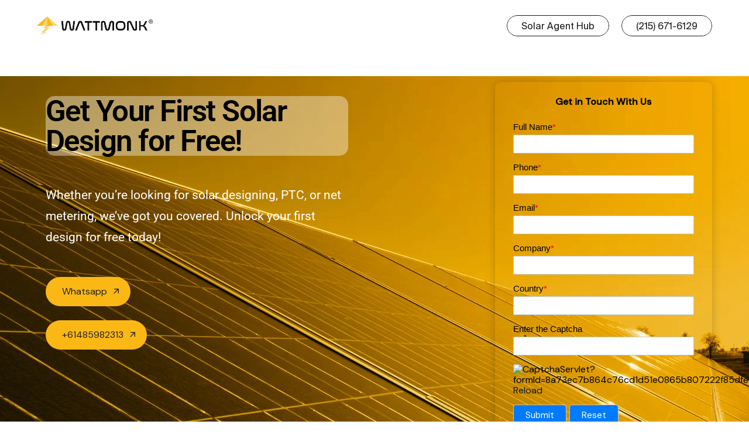

--- FILE ---
content_type: text/html; charset=UTF-8
request_url: https://www.wattmonk.com/australia-solar/
body_size: 76937
content:


<!doctype html>
<html lang="en-US" prefix="og: https://ogp.me/ns#">

<head>

    <meta charset="UTF-8">
    <meta name="viewport" content="width=device-width, initial-scale=1">
    <link rel="profile" href="https://gmpg.org/xfn/11">

    
<!-- Search Engine Optimization by Rank Math - https://rankmath.com/ -->
<title>Solar Design &amp; Engineering Services | PTC &amp; Metering Solutions</title><link rel="preload" data-rocket-preload as="image" href="https://www.wattmonk.com/wp-content/uploads/2024/08/webbbbb.png" fetchpriority="high">
<meta name="description" content="Expert solar design services for residential and commercial projects. Specializing in PTC, custom designs, solar metering, structural layout, line diagrams, and electrical engineering. Professional solutions for your solar energy needs."/>
<meta name="robots" content="follow, index, max-snippet:-1, max-video-preview:-1, max-image-preview:large"/>
<link rel="canonical" href="https://www.wattmonk.com/australia-solar/" />
<meta property="og:locale" content="en_US" />
<meta property="og:type" content="article" />
<meta property="og:title" content="Solar Design &amp; Engineering Services | PTC &amp; Metering Solutions" />
<meta property="og:description" content="Expert solar design services for residential and commercial projects. Specializing in PTC, custom designs, solar metering, structural layout, line diagrams, and electrical engineering. Professional solutions for your solar energy needs." />
<meta property="og:url" content="https://www.wattmonk.com/australia-solar/" />
<meta property="og:site_name" content="Wattmonk" />
<meta property="og:updated_time" content="2024-09-17T06:53:35+00:00" />
<meta property="og:image" content="https://www.wattmonk.com/wp-content/uploads/2024/08/pexels-catarina-sousa-9147-68704-1024x657.jpg" />
<meta property="og:image:secure_url" content="https://www.wattmonk.com/wp-content/uploads/2024/08/pexels-catarina-sousa-9147-68704-1024x657.jpg" />
<meta property="og:image:alt" content="Solar Design" />
<meta name="twitter:card" content="summary_large_image" />
<meta name="twitter:title" content="Solar Design &amp; Engineering Services | PTC &amp; Metering Solutions" />
<meta name="twitter:description" content="Expert solar design services for residential and commercial projects. Specializing in PTC, custom designs, solar metering, structural layout, line diagrams, and electrical engineering. Professional solutions for your solar energy needs." />
<meta name="twitter:image" content="https://www.wattmonk.com/wp-content/uploads/2024/08/pexels-catarina-sousa-9147-68704-1024x657.jpg" />
<meta name="twitter:label1" content="Time to read" />
<meta name="twitter:data1" content="1 minute" />
<!-- /Rank Math WordPress SEO plugin -->

<link rel='dns-prefetch' href='//fonts.googleapis.com' />
<link rel="alternate" type="application/rss+xml" title="Wattmonk &raquo; Feed" href="https://www.wattmonk.com/feed/" />
<link rel="alternate" type="application/rss+xml" title="Wattmonk &raquo; Comments Feed" href="https://www.wattmonk.com/comments/feed/" />
<link rel="alternate" title="oEmbed (JSON)" type="application/json+oembed" href="https://www.wattmonk.com/wp-json/oembed/1.0/embed?url=https%3A%2F%2Fwww.wattmonk.com%2Faustralia-solar%2F" />
<link rel="alternate" title="oEmbed (XML)" type="text/xml+oembed" href="https://www.wattmonk.com/wp-json/oembed/1.0/embed?url=https%3A%2F%2Fwww.wattmonk.com%2Faustralia-solar%2F&#038;format=xml" />
		<!-- This site uses the Google Analytics by MonsterInsights plugin v9.11.1 - Using Analytics tracking - https://www.monsterinsights.com/ -->
							<script src="//www.googletagmanager.com/gtag/js?id=G-RPZ7SF2JRF"  data-cfasync="false" data-wpfc-render="false" async></script>
			<script data-cfasync="false" data-wpfc-render="false">
				var mi_version = '9.11.1';
				var mi_track_user = true;
				var mi_no_track_reason = '';
								var MonsterInsightsDefaultLocations = {"page_location":"https:\/\/www.wattmonk.com\/australia-solar\/"};
								if ( typeof MonsterInsightsPrivacyGuardFilter === 'function' ) {
					var MonsterInsightsLocations = (typeof MonsterInsightsExcludeQuery === 'object') ? MonsterInsightsPrivacyGuardFilter( MonsterInsightsExcludeQuery ) : MonsterInsightsPrivacyGuardFilter( MonsterInsightsDefaultLocations );
				} else {
					var MonsterInsightsLocations = (typeof MonsterInsightsExcludeQuery === 'object') ? MonsterInsightsExcludeQuery : MonsterInsightsDefaultLocations;
				}

								var disableStrs = [
										'ga-disable-G-RPZ7SF2JRF',
									];

				/* Function to detect opted out users */
				function __gtagTrackerIsOptedOut() {
					for (var index = 0; index < disableStrs.length; index++) {
						if (document.cookie.indexOf(disableStrs[index] + '=true') > -1) {
							return true;
						}
					}

					return false;
				}

				/* Disable tracking if the opt-out cookie exists. */
				if (__gtagTrackerIsOptedOut()) {
					for (var index = 0; index < disableStrs.length; index++) {
						window[disableStrs[index]] = true;
					}
				}

				/* Opt-out function */
				function __gtagTrackerOptout() {
					for (var index = 0; index < disableStrs.length; index++) {
						document.cookie = disableStrs[index] + '=true; expires=Thu, 31 Dec 2099 23:59:59 UTC; path=/';
						window[disableStrs[index]] = true;
					}
				}

				if ('undefined' === typeof gaOptout) {
					function gaOptout() {
						__gtagTrackerOptout();
					}
				}
								window.dataLayer = window.dataLayer || [];

				window.MonsterInsightsDualTracker = {
					helpers: {},
					trackers: {},
				};
				if (mi_track_user) {
					function __gtagDataLayer() {
						dataLayer.push(arguments);
					}

					function __gtagTracker(type, name, parameters) {
						if (!parameters) {
							parameters = {};
						}

						if (parameters.send_to) {
							__gtagDataLayer.apply(null, arguments);
							return;
						}

						if (type === 'event') {
														parameters.send_to = monsterinsights_frontend.v4_id;
							var hookName = name;
							if (typeof parameters['event_category'] !== 'undefined') {
								hookName = parameters['event_category'] + ':' + name;
							}

							if (typeof MonsterInsightsDualTracker.trackers[hookName] !== 'undefined') {
								MonsterInsightsDualTracker.trackers[hookName](parameters);
							} else {
								__gtagDataLayer('event', name, parameters);
							}
							
						} else {
							__gtagDataLayer.apply(null, arguments);
						}
					}

					__gtagTracker('js', new Date());
					__gtagTracker('set', {
						'developer_id.dZGIzZG': true,
											});
					if ( MonsterInsightsLocations.page_location ) {
						__gtagTracker('set', MonsterInsightsLocations);
					}
										__gtagTracker('config', 'G-RPZ7SF2JRF', {"forceSSL":"true","link_attribution":"true"} );
										window.gtag = __gtagTracker;										(function () {
						/* https://developers.google.com/analytics/devguides/collection/analyticsjs/ */
						/* ga and __gaTracker compatibility shim. */
						var noopfn = function () {
							return null;
						};
						var newtracker = function () {
							return new Tracker();
						};
						var Tracker = function () {
							return null;
						};
						var p = Tracker.prototype;
						p.get = noopfn;
						p.set = noopfn;
						p.send = function () {
							var args = Array.prototype.slice.call(arguments);
							args.unshift('send');
							__gaTracker.apply(null, args);
						};
						var __gaTracker = function () {
							var len = arguments.length;
							if (len === 0) {
								return;
							}
							var f = arguments[len - 1];
							if (typeof f !== 'object' || f === null || typeof f.hitCallback !== 'function') {
								if ('send' === arguments[0]) {
									var hitConverted, hitObject = false, action;
									if ('event' === arguments[1]) {
										if ('undefined' !== typeof arguments[3]) {
											hitObject = {
												'eventAction': arguments[3],
												'eventCategory': arguments[2],
												'eventLabel': arguments[4],
												'value': arguments[5] ? arguments[5] : 1,
											}
										}
									}
									if ('pageview' === arguments[1]) {
										if ('undefined' !== typeof arguments[2]) {
											hitObject = {
												'eventAction': 'page_view',
												'page_path': arguments[2],
											}
										}
									}
									if (typeof arguments[2] === 'object') {
										hitObject = arguments[2];
									}
									if (typeof arguments[5] === 'object') {
										Object.assign(hitObject, arguments[5]);
									}
									if ('undefined' !== typeof arguments[1].hitType) {
										hitObject = arguments[1];
										if ('pageview' === hitObject.hitType) {
											hitObject.eventAction = 'page_view';
										}
									}
									if (hitObject) {
										action = 'timing' === arguments[1].hitType ? 'timing_complete' : hitObject.eventAction;
										hitConverted = mapArgs(hitObject);
										__gtagTracker('event', action, hitConverted);
									}
								}
								return;
							}

							function mapArgs(args) {
								var arg, hit = {};
								var gaMap = {
									'eventCategory': 'event_category',
									'eventAction': 'event_action',
									'eventLabel': 'event_label',
									'eventValue': 'event_value',
									'nonInteraction': 'non_interaction',
									'timingCategory': 'event_category',
									'timingVar': 'name',
									'timingValue': 'value',
									'timingLabel': 'event_label',
									'page': 'page_path',
									'location': 'page_location',
									'title': 'page_title',
									'referrer' : 'page_referrer',
								};
								for (arg in args) {
																		if (!(!args.hasOwnProperty(arg) || !gaMap.hasOwnProperty(arg))) {
										hit[gaMap[arg]] = args[arg];
									} else {
										hit[arg] = args[arg];
									}
								}
								return hit;
							}

							try {
								f.hitCallback();
							} catch (ex) {
							}
						};
						__gaTracker.create = newtracker;
						__gaTracker.getByName = newtracker;
						__gaTracker.getAll = function () {
							return [];
						};
						__gaTracker.remove = noopfn;
						__gaTracker.loaded = true;
						window['__gaTracker'] = __gaTracker;
					})();
									} else {
										console.log("");
					(function () {
						function __gtagTracker() {
							return null;
						}

						window['__gtagTracker'] = __gtagTracker;
						window['gtag'] = __gtagTracker;
					})();
									}
			</script>
							<!-- / Google Analytics by MonsterInsights -->
		<style id='wp-img-auto-sizes-contain-inline-css'>
img:is([sizes=auto i],[sizes^="auto," i]){contain-intrinsic-size:3000px 1500px}
/*# sourceURL=wp-img-auto-sizes-contain-inline-css */
</style>
<style id='wp-emoji-styles-inline-css'>

	img.wp-smiley, img.emoji {
		display: inline !important;
		border: none !important;
		box-shadow: none !important;
		height: 1em !important;
		width: 1em !important;
		margin: 0 0.07em !important;
		vertical-align: -0.1em !important;
		background: none !important;
		padding: 0 !important;
	}
/*# sourceURL=wp-emoji-styles-inline-css */
</style>
<style id='classic-theme-styles-inline-css'>
/*! This file is auto-generated */
.wp-block-button__link{color:#fff;background-color:#32373c;border-radius:9999px;box-shadow:none;text-decoration:none;padding:calc(.667em + 2px) calc(1.333em + 2px);font-size:1.125em}.wp-block-file__button{background:#32373c;color:#fff;text-decoration:none}
/*# sourceURL=/wp-includes/css/classic-themes.min.css */
</style>
<style id='wp-job-openings-blocks-style-inline-css'>
.wp-block-create-block-wjo-block{background-color:#21759b;border:1px dotted red;color:#fff;padding:2px}.awsm-b-row{display:-webkit-box;display:-ms-flexbox;display:-webkit-flex;display:flex;display:flexbox;-webkit-flex-flow:row wrap;margin:0 -15px;-webkit-box-orient:horizontal;-webkit-box-direction:normal;-ms-flex-flow:row wrap;flex-flow:row wrap}.awsm-b-row,.awsm-b-row *,.awsm-b-row :after,.awsm-b-row :before{-webkit-box-sizing:border-box;box-sizing:border-box}.awsm-b-grid-item{display:-webkit-box;display:-ms-flexbox;display:-webkit-flex;display:flex;float:left;padding:0 15px!important;width:33.333%;-webkit-box-orient:vertical;-webkit-box-direction:normal;-ms-flex-direction:column;flex-direction:column;-webkit-flex-direction:column}.awsm-b-grid-col-4 .awsm-b-grid-item{width:25%}.awsm-b-grid-col-2 .awsm-b-grid-item{width:50%}.awsm-b-grid-col .awsm-b-grid-item{width:100%}.awsm-b-job-hide{display:none!important}.awsm-job-show{display:block!important}.awsm-b-job-item{background:#fff;font-size:14px;padding:20px}a.awsm-b-job-item{text-decoration:none!important}.awsm-b-grid-item .awsm-b-job-item{border:1px solid #dddfe3;border-radius:2px;-webkit-box-shadow:0 1px 4px 0 rgba(0,0,0,.05);box-shadow:0 1px 4px 0 rgba(0,0,0,.05);display:-webkit-box;display:-ms-flexbox;display:-webkit-flex;display:flex;margin-bottom:30px;-webkit-box-orient:vertical;-webkit-box-direction:normal;-ms-flex-direction:column;flex-direction:column;-webkit-flex-direction:column;-webkit-box-flex:1;-ms-flex-positive:1;flex-grow:1;-webkit-flex-grow:1;-webkit-transition:all .3s ease;transition:all .3s ease}.awsm-b-grid-item .awsm-b-job-item:focus,.awsm-b-grid-item .awsm-b-job-item:hover{-webkit-box-shadow:0 3px 15px -5px rgba(0,0,0,.2);box-shadow:0 3px 15px -5px rgba(0,0,0,.2)}.awsm-b-grid-item .awsm-job-featured-image{margin-bottom:14px}.awsm-b-job-item h2.awsm-b-job-post-title{font-size:18px;margin:0 0 15px;text-align:left}.awsm-b-job-item h2.awsm-b-job-post-title a{font-size:18px}.awsm-b-grid-item .awsm-job-info{margin-bottom:10px;min-height:83px}.awsm-b-grid-item .awsm-job-info p{margin:0 0 8px}.awsm-b-job-wrap:after{clear:both;content:"";display:table}.awsm-b-filter-wrap,.awsm-b-filter-wrap *{-webkit-box-sizing:border-box;box-sizing:border-box}.awsm-b-filter-wrap{margin:0 -10px 20px}.awsm-b-filter-wrap form{display:-webkit-box;display:-webkit-flex;display:-ms-flexbox;display:flex;-webkit-flex-wrap:wrap;-ms-flex-wrap:wrap;flex-wrap:wrap}.awsm-b-filter-wrap .awsm-b-filter-items{display:none}.awsm-b-filter-wrap.awsm-b-full-width-search-filter-wrap .awsm-b-filter-item-search,.awsm-b-filter-wrap.awsm-b-full-width-search-filter-wrap .awsm-b-filter-items,.awsm-b-filter-wrap.awsm-b-no-search-filter-wrap .awsm-b-filter-items{width:100%}.awsm-b-filter-toggle{border:1px solid #ccc;border-radius:4px;display:-webkit-box;display:-webkit-flex;display:-ms-flexbox;display:flex;-webkit-flex-flow:wrap;-ms-flex-flow:wrap;flex-flow:wrap;margin:0 10px 10px;outline:none!important;padding:12px;width:46px}.awsm-b-filter-toggle.awsm-on{background:#ccc}.awsm-b-filter-toggle svg{height:20px;width:20px}.awsm-b-filter-wrap.awsm-b-no-search-filter-wrap .awsm-b-filter-toggle{width:100%;-webkit-box-align:center;-webkit-align-items:center;-ms-flex-align:center;align-items:center;-webkit-box-pack:justify;-webkit-justify-content:space-between;-ms-flex-pack:justify;justify-content:space-between;text-decoration:none}.awsm-b-filter-wrap.awsm-b-no-search-filter-wrap .awsm-b-filter-toggle svg{height:22px;width:22px}@media(min-width:768px){.awsm-b-filter-wrap .awsm-b-filter-items{display:-webkit-box!important;display:-webkit-flex!important;display:-ms-flexbox!important;display:flex!important;-webkit-flex-wrap:wrap;-ms-flex-wrap:wrap;flex-wrap:wrap;width:calc(100% - 250px)}.awsm-b-filter-toggle{display:none}.awsm-b-filter-item-search{width:250px}}.awsm-b-filter-wrap .awsm-b-filter-item{padding:0 10px 10px}.awsm-b-filter-item-search{padding:0 10px 10px;position:relative}@media(max-width:768px){.awsm-b-filter-wrap .awsm-b-filter-items{width:100%}.awsm-b-filter-item-search{width:calc(100% - 66px)}.awsm-b-filter-wrap .awsm-b-filter-item .awsm-selectric-wrapper{min-width:100%}}.awsm-b-filter-wrap .awsm-b-filter-item .awsm-b-job-form-control{min-height:48px;padding-right:58px}.awsm-b-filter-item-search .awsm-b-job-form-control{min-height:48px;padding-right:48px}.awsm-b-filter-item-search-in{position:relative}.awsm-b-filter-item-search .awsm-b-job-search-icon-wrapper{color:#ccc;cursor:pointer;font-size:16px;height:100%;line-height:48px;position:absolute;right:0;text-align:center;top:0;width:48px}.awsm-b-jobs-none-container{padding:25px}.awsm-b-jobs-none-container p{margin:0;padding:5px}.awsm-b-row .awsm-b-jobs-pagination{padding:0 15px;width:100%}.awsm-b-jobs-pagination{float:left;width:100%}.awsm-b-load-more-main a.awsm-b-load-more,.awsm-load-more-classic a.page-numbers{background:#fff;border:1px solid #dddfe3;-webkit-box-shadow:0 1px 4px 0 rgba(0,0,0,.05);box-shadow:0 1px 4px 0 rgba(0,0,0,.05);display:block;margin:0!important;outline:none!important;padding:20px;text-align:center;text-decoration:none!important;-webkit-transition:all .3s ease;transition:all .3s ease}.awsm-load-more-classic a.page-numbers,.awsm-load-more-classic span.page-numbers{font-size:90%;padding:5px 10px}.awsm-load-more-classic{text-align:center}.awsm-b-load-more-main a.awsm-load-more:focus,.awsm-b-load-more-main a.awsm-load-more:hover,.awsm-load-more-classic a.page-numbers:focus,.awsm-load-more-classic a.page-numbers:hover{-webkit-box-shadow:0 3px 15px -5px rgba(0,0,0,.2);box-shadow:0 3px 15px -5px rgba(0,0,0,.2)}.awsm-b-jobs-pagination.awsm-load-more-classic ul{list-style:none;margin:0;padding:0}.awsm-b-jobs-pagination.awsm-load-more-classic ul li{display:inline-block}.awsm-b-lists{border:1px solid #ededed}.awsm-b-list-item{width:100%}.awsm-b-list-item h2.awsm-job-b-post-title{margin-bottom:0}.awsm-b-list-item .awsm-job-featured-image{float:left;margin-right:10px}.awsm-b-list-item .awsm-job-featured-image img{height:50px;width:50px}.awsm-b-list-item .awsm-b-job-item{border-bottom:1px solid rgba(0,0,0,.13)}.awsm-b-list-item .awsm-b-job-item:after{clear:both;content:"";display:table}.awsm-b-list-left-col{float:left;width:50%}.awsm-b-list-right-col{float:left;text-align:right;width:50%}.awsm-b-list-item .awsm-job-specification-wrapper{display:inline-block;vertical-align:middle}.awsm-b-list-item .awsm-job-specification-item{display:inline-block;margin:0 15px 0 0;vertical-align:middle}a.awsm-b-job-item .awsm-job-specification-item{color:#4c4c4c}.awsm-b-list-item .awsm-job-more-container{display:inline-block;vertical-align:middle}.awsm-job-more-container .awsm-job-more span:before{content:"→"}.awsm-b-lists .awsm-b-jobs-pagination{margin-top:30px}.awsm-job-specification-item>[class^=awsm-job-icon-]{margin-right:6px}.awsm-job-specification-term:after{content:", "}.awsm-job-specification-term:last-child:after{content:""}.awsm-job-single-wrap,.awsm-job-single-wrap *,.awsm-job-single-wrap :after,.awsm-job-single-wrap :before{-webkit-box-sizing:border-box;box-sizing:border-box}.awsm-job-single-wrap{margin-bottom:1.3em}.awsm-job-single-wrap:after{clear:both;content:"";display:table}.awsm-job-content{padding-bottom:32px}.awsm-job-single-wrap.awsm-col-2 .awsm-job-content{float:left;padding-right:15px;width:55%}.awsm-job-single-wrap.awsm-col-2 .awsm-job-form{float:left;padding-left:15px;width:45%}.awsm-job-head,.awsm_job_spec_above_content{margin-bottom:20px}.awsm-job-head h1{margin:0 0 20px}.awsm-job-list-info span{margin-right:10px}.awsm-job-single-wrap .awsm-job-expiration-label{font-weight:700}.awsm-job-form-inner{background:#fff;border:1px solid #dddfe3;padding:35px}.awsm-job-form-inner h2{margin:0 0 30px}.awsm-job-form-group{margin-bottom:20px}.awsm-job-form-group input[type=checkbox],.awsm-job-form-group input[type=radio]{margin-right:5px}.awsm-job-form-group label{display:block;margin-bottom:10px}.awsm-job-form-options-container label,.awsm-job-inline-group label{display:inline;font-weight:400}.awsm-b-job-form-control{display:block;width:100%}.awsm-job-form-options-container span{display:inline-block;margin-bottom:10px;margin-left:10px}.awsm-job-submit{background:#0195ff;border:1px solid #0195ff;color:#fff;padding:10px 30px}.awsm-job-submit:focus,.awsm-job-submit:hover{background:rgba(0,0,0,0);color:#0195ff}.awsm-job-form-error{color:#db4c4c;font-weight:500}.awsm-b-job-form-control.awsm-job-form-error,.awsm-b-job-form-control.awsm-job-form-error:focus{border:1px solid #db4c4c}.awsm-error-message,.awsm-success-message{padding:12px 25px}.awsm-error-message p:empty,.awsm-success-message p:empty{display:none}.awsm-error-message p,.awsm-success-message p{margin:0!important;padding:0!important}.awsm-success-message{border:1px solid #1ea508}.awsm-error-message{border:1px solid #db4c4c}ul.awsm-error-message li{line-height:1.8em;margin-left:1.2em}.awsm-expired-message{padding:25px}.awsm-expired-message p{margin:1em 0}.awsm-job-container{margin:0 auto;max-width:1170px;padding:50px 0;width:100%}.awsm-jobs-loading{position:relative}.awsm-b-job-listings:after{content:"";height:100%;left:0;opacity:0;position:absolute;top:0;-webkit-transition:all .3s ease;transition:all .3s ease;visibility:hidden;width:100%}.awsm-b-job-listings.awsm-jobs-loading:after{opacity:1;visibility:visible}.awsm-b-sr-only{height:1px;margin:-1px;overflow:hidden;padding:0;position:absolute;width:1px;clip:rect(0,0,0,0);border:0}@media(max-width:1024px){.awsm-b-grid-col-4 .awsm-b-grid-item{width:33.333%}}@media(max-width:992px){.awsm-job-single-wrap.awsm-col-2 .awsm-job-content{padding-right:0;width:100%}.awsm-job-single-wrap.awsm-col-2 .awsm-job-form{padding-left:0;width:100%}}@media(max-width:768px){.awsm-b-grid-col-3 .awsm-b-grid-item,.awsm-b-grid-col-4 .awsm-b-grid-item,.awsm-b-grid-item{width:50%}.awsm-b-list-left-col{padding-bottom:10px;width:100%}.awsm-b-list-right-col{text-align:left;width:100%}}@media(max-width:648px){.awsm-b-grid-col-2 .awsm-b-grid-item,.awsm-b-grid-col-3 .awsm-b-grid-item,.awsm-b-grid-col-4 .awsm-b-grid-item,.awsm-b-grid-item{width:100%}.awsm-b-list-item .awsm-job-specification-wrapper{display:block;float:none;padding-bottom:5px}.awsm-b-list-item .awsm-job-more-container{display:block;float:none}}.awsm-job-form-plugin-style .awsm-b-job-form-control{border:1px solid #ccc;border-radius:4px;color:#060606;display:block;font:inherit;line-height:1;min-height:46px;padding:8px 15px;-webkit-transition:all .3s ease;transition:all .3s ease;width:100%}.awsm-job-form-plugin-style .awsm-b-job-form-control:focus{border-color:#060606;-webkit-box-shadow:none;box-shadow:none;outline:none}.awsm-job-form-plugin-style .awsm-b-job-form-control.awsm-job-form-error{border-color:#db4c4c}.awsm-job-form-plugin-style textarea.awsm-b-job-form-control{min-height:80px}.awsm-job-form-plugin-style .awsm-application-submit-btn,.awsm-job-form-plugin-style .awsm-jobs-primary-button{background:#060606;border-radius:45px;color:#fff;padding:16px 32px;-webkit-transition:all .3s ease;transition:all .3s ease}.awsm-job-form-plugin-style .awsm-application-submit-btn:focus,.awsm-job-form-plugin-style .awsm-application-submit-btn:hover,.awsm-job-form-plugin-style .awsm-jobs-primary-button:focus,.awsm-job-form-plugin-style .awsm-jobs-primary-button:hover{background:#060606;color:#fff;outline:none}.awsm-job-form-plugin-style .awsm-jobs-primary-button{cursor:pointer}.awsm-job-form-plugin-style .awsm-jobs-primary-button:disabled{opacity:.5;pointer-events:none}.awsm-job-form-plugin-style .awsm-selectric{border-color:#ccc;border-radius:4px;-webkit-box-shadow:none;box-shadow:none}.awsm-job-form-plugin-style .awsm-selectric-open .awsm-selectric{border-color:#060606}.awsm-job-form-plugin-style .awsm-selectric .label{margin-left:15px}.awsm-jobs-is-block-theme .site-branding{padding:0 2.1rem}.awsm-jobs-is-block-theme .site-content{padding:0 2.1rem 3rem}.awsm-jobs-is-block-theme .site-title{margin-bottom:0}.awsm-b-job-wrap,.awsm-b-job-wrap *{-webkit-box-sizing:border-box;box-sizing:border-box}

/*# sourceURL=https://www.wattmonk.com/wp-content/plugins/wp-job-openings/blocks/build/style-index.css */
</style>
<link rel='stylesheet' id='awsm-jobs-general-css' href='https://www.wattmonk.com/wp-content/plugins/wp-job-openings/assets/css/general.min.css?ver=3.5.4' media='all' />
<link rel='stylesheet' id='awsm-jobs-style-css' href='https://www.wattmonk.com/wp-content/plugins/wp-job-openings/assets/css/style.min.css?ver=3.5.4' media='all' />
<style id='global-styles-inline-css'>
:root{--wp--preset--aspect-ratio--square: 1;--wp--preset--aspect-ratio--4-3: 4/3;--wp--preset--aspect-ratio--3-4: 3/4;--wp--preset--aspect-ratio--3-2: 3/2;--wp--preset--aspect-ratio--2-3: 2/3;--wp--preset--aspect-ratio--16-9: 16/9;--wp--preset--aspect-ratio--9-16: 9/16;--wp--preset--color--black: #000000;--wp--preset--color--cyan-bluish-gray: #abb8c3;--wp--preset--color--white: #ffffff;--wp--preset--color--pale-pink: #f78da7;--wp--preset--color--vivid-red: #cf2e2e;--wp--preset--color--luminous-vivid-orange: #ff6900;--wp--preset--color--luminous-vivid-amber: #fcb900;--wp--preset--color--light-green-cyan: #7bdcb5;--wp--preset--color--vivid-green-cyan: #00d084;--wp--preset--color--pale-cyan-blue: #8ed1fc;--wp--preset--color--vivid-cyan-blue: #0693e3;--wp--preset--color--vivid-purple: #9b51e0;--wp--preset--gradient--vivid-cyan-blue-to-vivid-purple: linear-gradient(135deg,rgb(6,147,227) 0%,rgb(155,81,224) 100%);--wp--preset--gradient--light-green-cyan-to-vivid-green-cyan: linear-gradient(135deg,rgb(122,220,180) 0%,rgb(0,208,130) 100%);--wp--preset--gradient--luminous-vivid-amber-to-luminous-vivid-orange: linear-gradient(135deg,rgb(252,185,0) 0%,rgb(255,105,0) 100%);--wp--preset--gradient--luminous-vivid-orange-to-vivid-red: linear-gradient(135deg,rgb(255,105,0) 0%,rgb(207,46,46) 100%);--wp--preset--gradient--very-light-gray-to-cyan-bluish-gray: linear-gradient(135deg,rgb(238,238,238) 0%,rgb(169,184,195) 100%);--wp--preset--gradient--cool-to-warm-spectrum: linear-gradient(135deg,rgb(74,234,220) 0%,rgb(151,120,209) 20%,rgb(207,42,186) 40%,rgb(238,44,130) 60%,rgb(251,105,98) 80%,rgb(254,248,76) 100%);--wp--preset--gradient--blush-light-purple: linear-gradient(135deg,rgb(255,206,236) 0%,rgb(152,150,240) 100%);--wp--preset--gradient--blush-bordeaux: linear-gradient(135deg,rgb(254,205,165) 0%,rgb(254,45,45) 50%,rgb(107,0,62) 100%);--wp--preset--gradient--luminous-dusk: linear-gradient(135deg,rgb(255,203,112) 0%,rgb(199,81,192) 50%,rgb(65,88,208) 100%);--wp--preset--gradient--pale-ocean: linear-gradient(135deg,rgb(255,245,203) 0%,rgb(182,227,212) 50%,rgb(51,167,181) 100%);--wp--preset--gradient--electric-grass: linear-gradient(135deg,rgb(202,248,128) 0%,rgb(113,206,126) 100%);--wp--preset--gradient--midnight: linear-gradient(135deg,rgb(2,3,129) 0%,rgb(40,116,252) 100%);--wp--preset--font-size--small: 13px;--wp--preset--font-size--medium: 20px;--wp--preset--font-size--large: 36px;--wp--preset--font-size--x-large: 42px;--wp--preset--spacing--20: 0.44rem;--wp--preset--spacing--30: 0.67rem;--wp--preset--spacing--40: 1rem;--wp--preset--spacing--50: 1.5rem;--wp--preset--spacing--60: 2.25rem;--wp--preset--spacing--70: 3.38rem;--wp--preset--spacing--80: 5.06rem;--wp--preset--shadow--natural: 6px 6px 9px rgba(0, 0, 0, 0.2);--wp--preset--shadow--deep: 12px 12px 50px rgba(0, 0, 0, 0.4);--wp--preset--shadow--sharp: 6px 6px 0px rgba(0, 0, 0, 0.2);--wp--preset--shadow--outlined: 6px 6px 0px -3px rgb(255, 255, 255), 6px 6px rgb(0, 0, 0);--wp--preset--shadow--crisp: 6px 6px 0px rgb(0, 0, 0);}:where(.is-layout-flex){gap: 0.5em;}:where(.is-layout-grid){gap: 0.5em;}body .is-layout-flex{display: flex;}.is-layout-flex{flex-wrap: wrap;align-items: center;}.is-layout-flex > :is(*, div){margin: 0;}body .is-layout-grid{display: grid;}.is-layout-grid > :is(*, div){margin: 0;}:where(.wp-block-columns.is-layout-flex){gap: 2em;}:where(.wp-block-columns.is-layout-grid){gap: 2em;}:where(.wp-block-post-template.is-layout-flex){gap: 1.25em;}:where(.wp-block-post-template.is-layout-grid){gap: 1.25em;}.has-black-color{color: var(--wp--preset--color--black) !important;}.has-cyan-bluish-gray-color{color: var(--wp--preset--color--cyan-bluish-gray) !important;}.has-white-color{color: var(--wp--preset--color--white) !important;}.has-pale-pink-color{color: var(--wp--preset--color--pale-pink) !important;}.has-vivid-red-color{color: var(--wp--preset--color--vivid-red) !important;}.has-luminous-vivid-orange-color{color: var(--wp--preset--color--luminous-vivid-orange) !important;}.has-luminous-vivid-amber-color{color: var(--wp--preset--color--luminous-vivid-amber) !important;}.has-light-green-cyan-color{color: var(--wp--preset--color--light-green-cyan) !important;}.has-vivid-green-cyan-color{color: var(--wp--preset--color--vivid-green-cyan) !important;}.has-pale-cyan-blue-color{color: var(--wp--preset--color--pale-cyan-blue) !important;}.has-vivid-cyan-blue-color{color: var(--wp--preset--color--vivid-cyan-blue) !important;}.has-vivid-purple-color{color: var(--wp--preset--color--vivid-purple) !important;}.has-black-background-color{background-color: var(--wp--preset--color--black) !important;}.has-cyan-bluish-gray-background-color{background-color: var(--wp--preset--color--cyan-bluish-gray) !important;}.has-white-background-color{background-color: var(--wp--preset--color--white) !important;}.has-pale-pink-background-color{background-color: var(--wp--preset--color--pale-pink) !important;}.has-vivid-red-background-color{background-color: var(--wp--preset--color--vivid-red) !important;}.has-luminous-vivid-orange-background-color{background-color: var(--wp--preset--color--luminous-vivid-orange) !important;}.has-luminous-vivid-amber-background-color{background-color: var(--wp--preset--color--luminous-vivid-amber) !important;}.has-light-green-cyan-background-color{background-color: var(--wp--preset--color--light-green-cyan) !important;}.has-vivid-green-cyan-background-color{background-color: var(--wp--preset--color--vivid-green-cyan) !important;}.has-pale-cyan-blue-background-color{background-color: var(--wp--preset--color--pale-cyan-blue) !important;}.has-vivid-cyan-blue-background-color{background-color: var(--wp--preset--color--vivid-cyan-blue) !important;}.has-vivid-purple-background-color{background-color: var(--wp--preset--color--vivid-purple) !important;}.has-black-border-color{border-color: var(--wp--preset--color--black) !important;}.has-cyan-bluish-gray-border-color{border-color: var(--wp--preset--color--cyan-bluish-gray) !important;}.has-white-border-color{border-color: var(--wp--preset--color--white) !important;}.has-pale-pink-border-color{border-color: var(--wp--preset--color--pale-pink) !important;}.has-vivid-red-border-color{border-color: var(--wp--preset--color--vivid-red) !important;}.has-luminous-vivid-orange-border-color{border-color: var(--wp--preset--color--luminous-vivid-orange) !important;}.has-luminous-vivid-amber-border-color{border-color: var(--wp--preset--color--luminous-vivid-amber) !important;}.has-light-green-cyan-border-color{border-color: var(--wp--preset--color--light-green-cyan) !important;}.has-vivid-green-cyan-border-color{border-color: var(--wp--preset--color--vivid-green-cyan) !important;}.has-pale-cyan-blue-border-color{border-color: var(--wp--preset--color--pale-cyan-blue) !important;}.has-vivid-cyan-blue-border-color{border-color: var(--wp--preset--color--vivid-cyan-blue) !important;}.has-vivid-purple-border-color{border-color: var(--wp--preset--color--vivid-purple) !important;}.has-vivid-cyan-blue-to-vivid-purple-gradient-background{background: var(--wp--preset--gradient--vivid-cyan-blue-to-vivid-purple) !important;}.has-light-green-cyan-to-vivid-green-cyan-gradient-background{background: var(--wp--preset--gradient--light-green-cyan-to-vivid-green-cyan) !important;}.has-luminous-vivid-amber-to-luminous-vivid-orange-gradient-background{background: var(--wp--preset--gradient--luminous-vivid-amber-to-luminous-vivid-orange) !important;}.has-luminous-vivid-orange-to-vivid-red-gradient-background{background: var(--wp--preset--gradient--luminous-vivid-orange-to-vivid-red) !important;}.has-very-light-gray-to-cyan-bluish-gray-gradient-background{background: var(--wp--preset--gradient--very-light-gray-to-cyan-bluish-gray) !important;}.has-cool-to-warm-spectrum-gradient-background{background: var(--wp--preset--gradient--cool-to-warm-spectrum) !important;}.has-blush-light-purple-gradient-background{background: var(--wp--preset--gradient--blush-light-purple) !important;}.has-blush-bordeaux-gradient-background{background: var(--wp--preset--gradient--blush-bordeaux) !important;}.has-luminous-dusk-gradient-background{background: var(--wp--preset--gradient--luminous-dusk) !important;}.has-pale-ocean-gradient-background{background: var(--wp--preset--gradient--pale-ocean) !important;}.has-electric-grass-gradient-background{background: var(--wp--preset--gradient--electric-grass) !important;}.has-midnight-gradient-background{background: var(--wp--preset--gradient--midnight) !important;}.has-small-font-size{font-size: var(--wp--preset--font-size--small) !important;}.has-medium-font-size{font-size: var(--wp--preset--font-size--medium) !important;}.has-large-font-size{font-size: var(--wp--preset--font-size--large) !important;}.has-x-large-font-size{font-size: var(--wp--preset--font-size--x-large) !important;}
:where(.wp-block-post-template.is-layout-flex){gap: 1.25em;}:where(.wp-block-post-template.is-layout-grid){gap: 1.25em;}
:where(.wp-block-term-template.is-layout-flex){gap: 1.25em;}:where(.wp-block-term-template.is-layout-grid){gap: 1.25em;}
:where(.wp-block-columns.is-layout-flex){gap: 2em;}:where(.wp-block-columns.is-layout-grid){gap: 2em;}
:root :where(.wp-block-pullquote){font-size: 1.5em;line-height: 1.6;}
/*# sourceURL=global-styles-inline-css */
</style>
<link rel='stylesheet' id=' add_google_fonts -css' href='https://fonts.googleapis.com/css2?family=DM+Sans%3Awght%40400%3B500&#038;display=swap&#038;ver=6.9' media='all' />
<link rel='stylesheet' id='nayla-plugins-css' href='https://www.wattmonk.com/wp-content/themes/nayla/css/plugins.css?ver=6.9' media='all' />
<link rel='stylesheet' id='nayla-style-css' href='https://www.wattmonk.com/wp-content/themes/nayla-child/style.css?ver=6.9' media='all' />
<link rel='stylesheet' id='elementor-frontend-css' href='https://www.wattmonk.com/wp-content/uploads/elementor/css/custom-frontend.min.css?ver=1769657060' media='all' />
<link rel='stylesheet' id='elementor-post-8-css' href='https://www.wattmonk.com/wp-content/uploads/elementor/css/post-8.css?ver=1769657060' media='all' />
<link rel='stylesheet' id='styles-css' href='https://www.wattmonk.com/wp-content/plugins/nayla-elementor-extension/assets/css/styles.css?ver=6.9' media='all' />
<link rel='stylesheet' id='widget-heading-css' href='https://www.wattmonk.com/wp-content/plugins/elementor/assets/css/widget-heading.min.css?ver=3.34.3' media='all' />
<link rel='stylesheet' id='e-motion-fx-css' href='https://www.wattmonk.com/wp-content/plugins/pro-elements/assets/css/modules/motion-fx.min.css?ver=3.32.1' media='all' />
<link rel='stylesheet' id='widget-icon-box-css' href='https://www.wattmonk.com/wp-content/uploads/elementor/css/custom-widget-icon-box.min.css?ver=1769657060' media='all' />
<link rel='stylesheet' id='widget-image-css' href='https://www.wattmonk.com/wp-content/plugins/elementor/assets/css/widget-image.min.css?ver=3.34.3' media='all' />
<link rel='stylesheet' id='elementor-post-13030-css' href='https://www.wattmonk.com/wp-content/uploads/elementor/css/post-13030.css?ver=1769657821' media='all' />
<link rel='stylesheet' id='nayla-parent-style-css' href='https://www.wattmonk.com/wp-content/themes/nayla/style.css?ver=6.9' media='all' />
<link rel='stylesheet' id='elementor-gf-local-roboto-css' href='https://www.wattmonk.com/wp-content/uploads/elementor/google-fonts/css/roboto.css?ver=1755918178' media='all' />
<link rel='stylesheet' id='elementor-gf-local-robotoslab-css' href='https://www.wattmonk.com/wp-content/uploads/elementor/google-fonts/css/robotoslab.css?ver=1755918151' media='all' />
<link rel='stylesheet' id='elementor-icons-material-design-icons-css' href='https://www.wattmonk.com/wp-content/plugins/material-design-icons-for-elementor/assets/material-icons/css/material-icons-regular.css?ver=1.5.1' media='all' />
<script src="https://www.wattmonk.com/wp-includes/js/jquery/jquery.min.js?ver=3.7.1" id="jquery-core-js"></script>
<script src="https://www.wattmonk.com/wp-includes/js/jquery/jquery-migrate.min.js?ver=3.4.1" id="jquery-migrate-js"></script>
<script src="https://www.wattmonk.com/wp-content/plugins/google-analytics-for-wordpress/assets/js/frontend-gtag.min.js?ver=9.11.1" id="monsterinsights-frontend-script-js" async data-wp-strategy="async"></script>
<script data-cfasync="false" data-wpfc-render="false" id='monsterinsights-frontend-script-js-extra'>var monsterinsights_frontend = {"js_events_tracking":"true","download_extensions":"doc,pdf,ppt,zip,xls,docx,pptx,xlsx","inbound_paths":"[{\"path\":\"\\\/go\\\/\",\"label\":\"affiliate\"},{\"path\":\"\\\/recommend\\\/\",\"label\":\"affiliate\"}]","home_url":"https:\/\/www.wattmonk.com","hash_tracking":"false","v4_id":"G-RPZ7SF2JRF"};</script>
<link rel="https://api.w.org/" href="https://www.wattmonk.com/wp-json/" /><link rel="alternate" title="JSON" type="application/json" href="https://www.wattmonk.com/wp-json/wp/v2/pages/13030" /><link rel="EditURI" type="application/rsd+xml" title="RSD" href="https://www.wattmonk.com/xmlrpc.php?rsd" />
<meta name="generator" content="WordPress 6.9" />
<link rel='shortlink' href='https://www.wattmonk.com/?p=13030' />
<meta name="generator" content="Redux 4.5.10" /><!-- start Simple Custom CSS and JS -->
<style>
.footerForm select {
	border: transparent !important;
	background: transparent !important;
	width: 100% !important;
}

.footerForm label {
    font-size: 16px !important;
}

.footerForm input {
    font-size: 16px !important;
}

.footerForm .field-wrap.text-h6 {
	padding-top: 10px !important;
	padding-bottom: 10px !important;
}

.footerForm .field-wrap:nth-child(6) {
	padding-top: 30px !important;
	padding-bottom: 10px !important;
}

/* For RE+ Texas page  */

.postid-12070 .site footer {
	display: none !important;
}</style>
<!-- end Simple Custom CSS and JS -->
<!-- start Simple Custom CSS and JS -->
<style>
.postid-12070 .site footer {
	display: none !important
}

.wpcf7-response-output {
	display:none !important;
}

.postid-12070 .site header {
	display: none !important
}

form.wpcf7-form button.button {
	background: #FBB814 !important;
	border: none !important;
	color: #121212 !important;
}

.elementor-element-f031233 form.wpcf7-form > div label {
	font-size: 16px !important;
}

/* .send-wrap button {
	background: #FBB814 !important;
	border: none !important;
	color: #121212 !important;
} */

.no-margin h6 {
	margin: 0px !important;
}

body.light {
	background: #ffffff !important;
}

.scrolledHeader {
	transform: translateY(-100%);
}

#masthead {
	position: fixed !important;
	padding-top: 0;
    background: #ffffffe6;
    backdrop-filter: blur(50px);
    transition: .5s ease;
	
}

.elementor-element-65257a0 {
	background: transparent !important;
}

/* .parent {
      overflow: hidden;
      white-space: nowrap;
      width: 300px;
    }

.child {
	display: inline-block;
	margin: 0 10px;
	width: 100px;
}
*/

/* @keyframes marquee {
	0% {
		transform: translateX(0%);
	}
	100% {
		transform: translateX(-100%);
	}
}

.marquee {
	display: -webkit-inline-box !Important;
	flex-flow: row !Important;
	white-space: nowrap;
	animation: marquee 20s linear infinite; /* Adjust the animation duration as needed
	
} */

.bScreenCTAs > div:nth-child(1) {
	display: flex !important;
	flex-flow: row !important;
	gap: 10px;
}

.bScreenCTAs > div:nth-child(1) > div:nth-child(1) {
	margin: 0;
}

.headerButton {
	display: flex;
    width: fit-content !important;
    flex-flow: column;
    align-items: flex-end;	
}

.sub-arrow {
	display: none !important;
}

.elementor-element-4c54547 .single-image{
	padding: 10px;
	background: white;
}</style>
<!-- end Simple Custom CSS and JS -->
<!-- start Simple Custom CSS and JS -->
<script>
var lastScrollTop = 0;

  window.addEventListener('scroll', function() {
    var header = document.getElementById('masthead');
    var currentScroll = window.scrollY;

    if (currentScroll > lastScrollTop) {
      // scrolling down
      header.classList.add('scrolledHeader');
    } else {
      // scrolling up
      header.classList.remove('scrolledHeader');
    }
    
    lastScrollTop = currentScroll;
  });</script>
<!-- end Simple Custom CSS and JS -->
<!-- start Simple Custom CSS and JS -->
<script>
document.addEventListener("DOMContentLoaded", function() {
	const marqueeContainer = document.getElementById("marqueeContainer");
	const childElements = Array.from(document.querySelectorAll(".child"));

	// Clone child elements and append them dynamically
	for (let i = 0; i < 4; i++) { // Repeat based on the number of desired loops
		childElements.forEach((child) => {
			const clone = child.cloneNode(true);
			marqueeContainer.appendChild(clone);
		});
	}
});</script>
<!-- end Simple Custom CSS and JS -->
<meta name="generator" content="Elementor 3.34.3; features: e_font_icon_svg, additional_custom_breakpoints; settings: css_print_method-external, google_font-enabled, font_display-swap">
			<style>
				.e-con.e-parent:nth-of-type(n+4):not(.e-lazyloaded):not(.e-no-lazyload),
				.e-con.e-parent:nth-of-type(n+4):not(.e-lazyloaded):not(.e-no-lazyload) * {
					background-image: none !important;
				}
				@media screen and (max-height: 1024px) {
					.e-con.e-parent:nth-of-type(n+3):not(.e-lazyloaded):not(.e-no-lazyload),
					.e-con.e-parent:nth-of-type(n+3):not(.e-lazyloaded):not(.e-no-lazyload) * {
						background-image: none !important;
					}
				}
				@media screen and (max-height: 640px) {
					.e-con.e-parent:nth-of-type(n+2):not(.e-lazyloaded):not(.e-no-lazyload),
					.e-con.e-parent:nth-of-type(n+2):not(.e-lazyloaded):not(.e-no-lazyload) * {
						background-image: none !important;
					}
				}
			</style>
			<link rel="icon" href="https://www.wattmonk.com/wp-content/uploads/2024/03/cropped-Favicon-wattmonk-1-32x32.png" sizes="32x32" />
<link rel="icon" href="https://www.wattmonk.com/wp-content/uploads/2024/03/cropped-Favicon-wattmonk-1-192x192.png" sizes="192x192" />
<link rel="apple-touch-icon" href="https://www.wattmonk.com/wp-content/uploads/2024/03/cropped-Favicon-wattmonk-1-180x180.png" />
<meta name="msapplication-TileImage" content="https://www.wattmonk.com/wp-content/uploads/2024/03/cropped-Favicon-wattmonk-1-270x270.png" />
<style id='nayla-body-styles'> body.light{ --mainColor:#191919!important;} body.light{ --mainBackground:#EBEBEB!important;} body.light{ --secondaryBackground:#BCBCBC!important;} body.dark, .light:not(body) { --mainColor:#EBEBEB!important;} body.dark, .light:not(body) { --mainBackground:#191919!important;} body.dark, .light:not(body) { --secondaryBackground:#191919!important;}.site-header { background-color: transparent}.site-header.sticked { background-color: #F1F1F1}div#mouseCursor.dot .main-circle { fill: } 
         div#mouseCursor.circle .main-circle { stroke: }.mouse-cursor-text { color: }.mouse-cursor-icon { color: }.nayla-page-transition {--backG: }</style>		<style id="wp-custom-css">
			.nfg--item {
    margin-bottom: 75px;
}

.nfg--filters--wrapper {
	width: fit-content
}

/* For circle text widget fix code */
.circle-word, .circle-char{
    position: absolute !important;
}

/* Below is the new code that I added to resize the featured images */
.post-thumbnail img {
    max-width: 100%;  /* Ensures images don't exceed the container width */
    height: auto;     /* Maintains aspect ratio */
    width: auto;      /* Prevents stretching */
}
.post-thumbnail {
    max-height: 300px;  /* Adjust this value as needed */
    overflow: hidden;
}
.post-thumbnail img {
    width: 100%;
    height: auto;
}
.single-blog-post {
	float: none !important;
}

/* Adding padding to blog content */
.single-post .entry-content {
    padding: 20px;  /* Adjust this value as needed */
}

/* Adding padding to the blog post container */
.single-post .post {
    padding: 20px;  /* Adjust this value as needed */
}

/* Adjust padding for smaller screens */
@media (max-width: 768px) {
    .single-post .entry-content,
    .single-post .post {
        padding: 15px;  /* Adjust this value as needed */
    }
}

/* Adjust padding for larger screens */
@media (min-width: 1200px) {
    .single-post .entry-content,
    .single-post .post {
        padding:120px 30px 30px;  /* Adjust this value as needed */
    }
}

.wpjo-job-description ul {
    list-style-type: disc !important;
    margin-left: 20px !important;
    display: block !important;
}

.wpjo-job-description li {
    display: list-item !important;
    margin-bottom: 5px;
}

/* .post-thumbnail {
    max-height: 300px;
    overflow: hidden;
    pointer-events: none;
} */

		</style>
		<style id="pe-redux-dynamic-css" title="dynamic-css" class="redux-options-output">:root{--pgal-image-height:50;--pgal-mobile-width:50;}body{--mainColor:#191919;}body{--mainBackground:#EBEBEB;}body{--secondaryBackground:#BCBCBC;}body.dark{--mainColor:#EBEBEB;}body.dark{--mainBackground:#191919;}body.dark{--secondaryBackground:#191919;}.page-transition-caption{color:#191919;}.site-navigation.classic .menu.main-menu > li > a{color:rgba(25, 27, 29, .6)!important;}.site-header .site-navigation.classic .menu.main-menu li.current-menu-item > a{color:#191b1d!important;}.site-header.light .site-navigation.classic .menu.main-menu > li > a{color:hsla(0,0%,100%,.2)!important;}.site-header.light .site-navigation.classic .menu.main-menu li.current-menu-item > a{color:#ffffff!important;}</style></head>

<body data-barba="wrapper" class="wp-singular page-template-default page page-id-13030 wp-theme-nayla wp-child-theme-nayla-child no-sidebar smooth-scroll ajax-enabled cursor-loading light elementor-default elementor-kit-8 elementor-page elementor-page-13030">
    
    <div hidden class="smooth-scroll-options" data-smooth="0.8" data-normalize="1" data-speed="1" data-touch="1" data-touch-strength="0.8"></div>

    
    
    <div id="page" class="site">

        
    <div class="nayla-page-transition columns up capt-bottom-left offset-x" data-bg="">


        <span class="trans-col"></span><span class="trans-col"></span><span class="trans-col"></span><span class="trans-col"></span><span class="trans-col"></span>
        <!-- Caption -->
        <div class="page-transition-caption">

            LOADING, PLEASE WAIT..
        </div>
        <!--/ Caption -->

    </div>

    

        <a class="skip-link screen-reader-text" href="#primary">Skip to content</a>


        <div class="menu-overlay"></div>

        <header id="masthead" class="site-header static dark  " style="padding-top: 0">

            


            		<div data-elementor-type="header-type" data-elementor-id="7099" class="elementor elementor-7099" data-elementor-post-type="elementor_library">
						<section class="elementor-section elementor-top-section elementor-element elementor-element-65257a0 section-header elementor-section-full_width wrapper-wide elementor-section-height-default elementor-section-height-default default" data-id="65257a0" data-element_type="section" data-settings="{&quot;background_background&quot;:&quot;classic&quot;}">
						<div class="elementor-container elementor-column-gap-default">
					<div class="hide-sticky elementor-column elementor-col-100 elementor-top-column elementor-element elementor-element-7f64b72" data-id="7f64b72" data-element_type="column">
			<div class="elementor-widget-wrap elementor-element-populated">
						<section class="elementor-section elementor-inner-section elementor-element elementor-element-d206bff wrapper-fuller section-header elementor-section-content-middle elementor-section-boxed elementor-section-height-default elementor-section-height-default default" data-id="d206bff" data-element_type="section">
						<div class="elementor-container elementor-column-gap-default">
					<div class="elementor-column elementor-col-50 elementor-inner-column elementor-element elementor-element-4278862" data-id="4278862" data-element_type="column">
			<div class="elementor-widget-wrap elementor-element-populated">
						<div class="elementor-element elementor-element-06c95c8 elementor-widget elementor-widget-naylasitelogo" data-id="06c95c8" data-element_type="widget" data-widget_type="naylasitelogo.default">
				<div class="elementor-widget-container">
					
<!-- Site Branding -->
<div class="site-branding align-left">

        <!-- Site Logo -->
    <div class="site-logo">

        <a href="https://www.wattmonk.com/">

            
            <img width="1565" height="251" decoding="async" alt="Site Logo (Dark)" class="dark-logo" src="https://www.wattmonk.com/wp-content/uploads/2024/07/Black.png" title="Header - Landing 1">
            <img width="1565" height="251" decoding="async" alt="Site Logo (Light)" class="light-logo" src="https://www.wattmonk.com/wp-content/uploads/2024/07/Black.png" title="Header - Landing 2">


            
        </a>
    </div>
    <!--/ Site Logo -->

    <!--/ Sticky Logo -->
    <div class="sticky-logo">

        <a href="https://www.wattmonk.com/">

            
            <img width="1565" height="251" decoding="async" alt="Sticky Logo (Dark)" class="sticky-dark-logo" src="https://www.wattmonk.com/wp-content/uploads/2024/07/Black.png" title="Header - Landing 3">

            <img width="1565" height="251" decoding="async" alt="Sticky Logo (Light)" class="sticky-light-logo" src="https://www.wattmonk.com/wp-content/uploads/2024/07/Black.png" title="Header - Landing 4">

            


        </a>

    </div>
    <!--/ Sticky Logo -->


</div>
<!--/ Site Branding -->


				</div>
				</div>
					</div>
		</div>
				<div class="hide-sticky elementor-column elementor-col-25 elementor-inner-column elementor-element elementor-element-1bfa11d bScreenCTAs elementor-hidden-tablet elementor-hidden-mobile" data-id="1bfa11d" data-element_type="column">
			<div class="elementor-widget-wrap elementor-element-populated">
						<div class="elementor-element elementor-element-18a072d headerButton elementor-widget elementor-widget-naylabutton" data-id="18a072d" data-element_type="widget" data-widget_type="naylabutton.default">
				<div class="elementor-widget-container">
					

<!--  Button -->
<div class="nayla-button outline   cursor-default" >

    <span class="left-icon"></span>

    <a target="_blank" href="https://solaragenthub.com/" rel="nofollow noopener">Solar Agent Hub</a>

    <span class="right-icon"></span>

</div>
<!--/ Button -->


				</div>
				</div>
					</div>
		</div>
				<div class="hide-sticky elementor-column elementor-col-25 elementor-inner-column elementor-element elementor-element-88f22ae bScreenCTAs elementor-hidden-tablet elementor-hidden-mobile" data-id="88f22ae" data-element_type="column">
			<div class="elementor-widget-wrap elementor-element-populated">
						<div class="elementor-element elementor-element-c5522b1 headerButton elementor-widget elementor-widget-naylabutton" data-id="c5522b1" data-element_type="widget" data-widget_type="naylabutton.default">
				<div class="elementor-widget-container">
					

<!--  Button -->
<div class="nayla-button outline   cursor-default" >

    <span class="left-icon"></span>

    <a target="_self" href="tel:+1%202156716129">(215) 671-6129</a>

    <span class="right-icon"></span>

</div>
<!--/ Button -->


				</div>
				</div>
					</div>
		</div>
					</div>
		</section>
					</div>
		</div>
					</div>
		</section>
				</div>
		

            
        </header><!-- #masthead -->

<main id="primary" class="site-main section" data-barba="container">

    
            
<article id="post-13030" class="post-13030 page type-page status-publish hentry">
	<header class="entry-header">
	
	</header><!-- .entry-header -->

	
	<div class="entry-content">
				<div data-elementor-type="wp-page" data-elementor-id="13030" class="elementor elementor-13030" data-elementor-post-type="page">
						<section class="elementor-section elementor-top-section elementor-element elementor-element-a863f0a wrapper-wide section-normal elementor-section-boxed elementor-section-height-default elementor-section-height-default default" data-id="a863f0a" data-element_type="section" data-settings="{&quot;background_background&quot;:&quot;classic&quot;}">
							<div class="elementor-background-overlay"></div>
							<div class="elementor-container elementor-column-gap-default">
					<div class="elementor-column elementor-col-66 elementor-top-column elementor-element elementor-element-2a0eb97" data-id="2a0eb97" data-element_type="column">
			<div class="elementor-widget-wrap elementor-element-populated">
						<div class="elementor-element elementor-element-2ee1cc6 elementor-widget__width-initial elementor-widget elementor-widget-heading" data-id="2ee1cc6" data-element_type="widget" data-widget_type="heading.default">
				<div class="elementor-widget-container">
					<h3 class="elementor-heading-title elementor-size-default">Get Your First Solar Design for Free!</h3>				</div>
				</div>
				<div class="elementor-element elementor-element-4c81208 elementor-widget__width-initial elementor-widget elementor-widget-text-editor" data-id="4c81208" data-element_type="widget" data-widget_type="text-editor.default">
				<div class="elementor-widget-container">
									<h6>Whether you&#8217;re looking for solar designing, PTC, or net metering, we’ve got you covered. Unlock your first design for free today!</h6><p> </p>								</div>
				</div>
				<div class="elementor-element elementor-element-9f28b80 elementor-widget elementor-widget-naylabutton" data-id="9f28b80" data-element_type="widget" data-widget_type="naylabutton.default">
				<div class="elementor-widget-container">
					

<!--  Button -->
<div class="nayla-button fill icon-right  cursor-default" >

    <span class="left-icon"><i aria-hidden="true" class="material-icons md-arrow_outward" data-md-icon="arrow_outward"></i></span>

    <a target="_self" href="https://wa.me/message/P4C3WEPYWJCTL1" rel="nofollow noopener">Whatsapp</a>

    <span class="right-icon"><i aria-hidden="true" class="material-icons md-arrow_outward" data-md-icon="arrow_outward"></i></span>

</div>
<!--/ Button -->


				</div>
				</div>
				<div class="elementor-element elementor-element-46a0e3a elementor-widget elementor-widget-naylabutton" data-id="46a0e3a" data-element_type="widget" data-widget_type="naylabutton.default">
				<div class="elementor-widget-container">
					

<!--  Button -->
<div class="nayla-button fill icon-right  cursor-default" >

    <span class="left-icon"><i aria-hidden="true" class="material-icons md-arrow_outward" data-md-icon="arrow_outward"></i></span>

    <a target="_self" href="">+61485982313</a>

    <span class="right-icon"><i aria-hidden="true" class="material-icons md-arrow_outward" data-md-icon="arrow_outward"></i></span>

</div>
<!--/ Button -->


				</div>
				</div>
					</div>
		</div>
				<div class="elementor-column elementor-col-33 elementor-top-column elementor-element elementor-element-bcfe7f0" data-id="bcfe7f0" data-element_type="column">
			<div class="elementor-widget-wrap elementor-element-populated">
						<div class="elementor-element elementor-element-73df5f0 elementor-widget elementor-widget-html" data-id="73df5f0" data-element_type="widget" data-widget_type="html.default">
				<div class="elementor-widget-container">
					<!-- Note :
   - You can modify the font style and form style to suit your website. 
   - Code lines with comments Do not remove this code are required for the form to work properly, make sure that you do not remove these lines of code. 
   - The Mandatory check script can modified as to suit your business needs. 
   - It is important that you test the modified form before going live.
   - Do not remove captcha and other form elements that are necessary for the form to work.  -->
<div id='crmWebToEntityForm' class='zcwf_lblRight crmWebToEntityForm' style='background-color: transparent; color: #000; max-width: 600px; margin: auto; box-shadow: 0px 0px 15px rgba(0,0,0,0.2); border-radius: 10px;'>
  <meta name='viewport' content='width=device-width, initial-scale=1.0'>
   <META HTTP-EQUIV ='content-type' CONTENT='text/html;charset=UTF-8'>
   
<form id='webform586405000004360212' action='https://crm.zoho.in/crm/WebToLeadForm' name=WebToLeads586405000004360212 method='POST' onSubmit='javascript:document.charset="UTF-8"; return checkMandatory586405000004360212()' accept-charset='UTF-8'>
 <input type='text' style='display:none;' name='xnQsjsdp' value='5825dabe6722040f88d14afefb234cb1a917fea97720b2c694627be3093d2da9'></input> 
 <input type='hidden' name='zc_gad' id='zc_gad' value=''></input>
 <input type='text' style='display:none;' name='xmIwtLD' value='8a73ec7b864c76cd1d51e0865b807222f85dfee35b2c7de2738707e1a8b0e7ee94442fd1e709923aa8f627adce7a1c8f'></input> 
 <input type='text'  style='display:none;' name='actionType' value='TGVhZHM='></input>
 <input type='text' style='display:none;' name='returnURL' value='https&#x3a;&#x2f;&#x2f;www.wattmonk.com&#x2f;thank-you&#x2f;' > </input>
	 <!-- Do not remove this code. -->
	 <input type='text' style='display:none;' id='ldeskuid' name='ldeskuid'></input>
	 <input type='text' style='display:none;' id='LDTuvid' name='LDTuvid'></input>
	 <!-- Do not remove this code. -->
<style>
html,body{
	margin: 0px;
}
#crmWebToEntityForm.zcwf_lblRight {
	width: 100%;
	padding: 25px;
	margin: 0 auto;
	box-sizing: border-box;
	background-color: #fff;
	border-radius: 10px;
}
#crmWebToEntityForm.zcwf_lblRight * {
	box-sizing: border-box;
}
#crmWebToEntityForm {
	text-align: left;
}
#crmWebToEntityForm * {
	direction: ltr;
}
.zcwf_lblRight .zcwf_title {
	word-wrap: break-word;
	padding: 0px 6px 10px;
	font-weight: bold;
	text-align: center;
}
.zcwf_lblRight.cpT_primaryBtn:hover{
	background: linear-gradient(#02acff 0, #006be4 100%) no-repeat padding-box !important;
	box-shadow: 0 -2px 0 0 #0159b9 inset !important;
	border: 0 !important;
	color: #fff !important;
	outline: 0 !important;
}
.zcwf_lblRight .zcwf_col_fld input[type=text], input[type=password], .zcwf_lblRight .zcwf_col_fld textarea {
	width: 100%;
	border: 1px solid #c0c6cc !important;
	resize: vertical;
	border-radius: 2px;
}
.zcwf_lblRight .zcwf_col_lab {
	width: 100%;
	word-break: break-word;
	padding: 0px 6px 0px;
	margin-top: 5px;
	text-align: left;
	font-size: 15px;
	font-family: Arial;
}
.zcwf_lblRight .zcwf_col_fld {
	width: 100%;
	padding: 0px 6px 0px;
	position: relative;
	margin-top: 5px;
}
.zcwf_lblRight .zcwf_privacy {
	padding: 6px;
}
.zcwf_lblRight .wfrm_fld_dpNn {
	display: none;
}
.dIB {
	display: inline-block;
}
.zcwf_lblRight .zcwf_col_fld_slt {
	width: 100%;
	border: 1px solid #ccc;
	background: #fff;
	border-radius: 4px;
	font-size: 15px;
	resize: vertical;
	padding: 2px 5px;
}
.zcwf_lblRight .zcwf_row:after, .zcwf_lblRight .zcwf_col_fld:after {
	content: '';
	display: table;
	clear: both;
}
.zcwf_lblRight .zcwf_col_help {
	font-size: 15px;
	max-width: 35%;
	word-break: break-word;
}
.zcwf_lblRight .zcwf_help_icon {
	cursor: pointer;
	width: 16px;
	height: 16px;
	display: inline-block;
	background: #fff;
	border: 1px solid #c0c6cc;
	color: #c1c1c1;
	text-align: center;
	font-size: 11px;
	line-height: 16px;
	font-weight: bold;
	border-radius: 50%;
}
.zcwf_lblRight .zcwf_row {
	margin: 15px 0px;
}
.zcwf_lblRight .formsubmit {
	margin-right: 5px;
	cursor: pointer;
	color: #fff;
	font-size: 15px;
	background-color: #007bff;
	border: none;
	padding: 10px 20px;
	border-radius: 5px;
}
.zcwf_lblRight .formsubmit:hover {
	background-color: #0056b3;
}
.zcwf_lblRight .zcwf_privacy_txt {
	width: 90%;
	font-size: 15px;
	font-family: Arial;
	display: inline-block;
	vertical-align: top;
	padding-top: 2px;
	margin-left: 6px;
}
.zcwf_lblRight .zcwf_button {
	font-size: 15px;
	color: #fff;
	border: 1px solid #c0c6cc;
	padding: 10px 20px;
	border-radius: 5px;
	cursor: pointer;
	background-color: #007bff;
	margin-right: 5px;
}
.zcwf_lblRight .zcwf_button:hover {
	background-color: #0056b3;
}
.zcwf_lblRight .zcwf_tooltip_over {
	position: relative;
}
.zcwf_lblRight .zcwf_tooltip_ctn {
	position: absolute;
	background: #dedede;
	padding: 3px 6px;
	top: 3px;
	border-radius: 4px;
	word-break: break-word;
	min-width: 100px;
	max-width: 150px;
	color: #000;
	z-index: 100;
}
.zcwf_lblRight .zcwf_ckbox {
	float: left;
}
.zcwf_lblRight .zcwf_file {
	width: 55%;
	box-sizing: border-box;
	float: left;
}
.clearB:after {
	content: '';
	display: block;
	clear: both;
}
@media all and (max-width: 600px) {
	.zcwf_lblRight .zcwf_col_lab, .zcwf_lblRight .zcwf_col_fld {
		width: auto;
		float: none !important;
	}
	.zcwf_lblRight .zcwf_col_help {
		width: 40%;
	}
	.zcwf_lblRight.zcwf_rtl .zcwf_col_lab {
		text-align: left;
	}
	.zcwf_lblRight.zcwf_rtl .zcwf_col_lab {
		text-align: right;
	}
}
</style>
<div class='zcwf_title'>Get in Touch With Us</div>
<div class='zcwf_row'>
	<div class='zcwf_col_lab'><label for='Last_Name'>Full Name<span style='color:red;'>*</span></label></div>
	<div class='zcwf_col_fld'><input type='text' id='Last_Name' name='Last Name' maxlength='80'></input><div class='zcwf_col_help'></div></div>
</div>
<div class='zcwf_row'>
	<div class='zcwf_col_lab'><label for='Phone'>Phone<span style='color:red;'>*</span></label></div>
	<div class='zcwf_col_fld'><input type='text' id='Phone' name='Phone' maxlength='30'></input><div class='zcwf_col_help'></div></div>
</div>
<div class='zcwf_row'>
	<div class='zcwf_col_lab'><label for='Email'>Email<span style='color:red;'>*</span></label></div>
	<div class='zcwf_col_fld'><input type='text' ftype='email' autocomplete='false' id='Email' name='Email' crmlabel='' maxlength='100'></input><div class='zcwf_col_help'></div></div>
</div>
<div class='zcwf_row'>
	<div class='zcwf_col_lab'><label for='Company'>Company<span style='color:red;'>*</span></label></div>
	<div class='zcwf_col_fld'><input type='text' id='Company' name='Company' maxlength='200'></input><div class='zcwf_col_help'></div></div>
</div>
<div class='zcwf_row'>
	<div class='zcwf_col_lab'><label for='Country'>Country<span style='color:red;'>*</span></label></div>
	<div class='zcwf_col_fld'><input type='text' id='Country' name='Country' maxlength='100'></input><div class='zcwf_col_help'></div></div>
</div>
<div class='zcwf_row wfrm_fld_dpNn'>
	<div class='zcwf_col_lab'><label for='Lead_Source'>Lead Source</label></div>
	<div class='zcwf_col_fld'><select class='zcwf_col_fld_slt' id='Lead_Source' name='Lead Source'>
		<option value='-None-'>-None-</option>
		<option selected value='Australia&#x20;Form'>Australia Form</option>
		<option value='Calendly'>Calendly</option>
		<option value='Call'>Call</option>
		<option value='Chat'>Chat</option>
		<option value='Contact&#x20;us&#x20;form'>Contact us form</option>
		<option value='e-mail'>e-mail</option>
		<option value='Facebook'>Facebook</option>
		<option value='Pipedrive'>Pipedrive</option>
		<option value='RE&#x2b;'>RE&#x2b;</option>
		<option value='Referral'>Referral</option>
		<option value='SF&#x20;Referral'>SF Referral</option>
		<option value='Summer&#x20;Sale&#x20;Form'>Summer Sale Form</option>
		<option value='Trade&#x20;Show'>Trade Show</option>
		<option value='Twitter'>Twitter</option>
		<option value='UK&#x20;Form'>UK Form</option>
		<option value='Wattmonk&#x20;Portal'>Wattmonk Portal</option>
		<option value='Web'>Web</option>
		<option value='Website'>Website</option>
		<option value='Wix'>Wix</option>
	</select><div class='zcwf_col_help'></div></div>
</div>
<div class='zcwf_row'>
	<div class='zcwf_col_lab' style='font-size:15px; font-family: Arial;'>Enter the Captcha</div>
	<div class='zcwf_col_fld'><input type='text' maxlength='10' name='enterdigest' /></div>
</div>
<!-- Do not remove this code. -->
<div class='zcwf_row'>
	<div class='zcwf_col_lab'></div>
	<div class='zcwf_col_fld'><img decoding="async" id="imgid586405000004360212" src="https://crm.zoho.in/crm/CaptchaServlet?formId=8a73ec7b864c76cd1d51e0865b807222f85dfee35b2c7de2738707e1a8b0e7ee94442fd1e709923aa8f627adce7a1c8f&amp;grpid=5825dabe6722040f88d14afefb234cb1a917fea97720b2c694627be3093d2da9" alt="CaptchaServlet?formId=8a73ec7b864c76cd1d51e0865b807222f85dfee35b2c7de2738707e1a8b0e7ee94442fd1e709923aa8f627adce7a1c8f&amp;grpid=5825dabe6722040f88d14afefb234cb1a917fea97720b2c694627be3093d2da9" title="Australia Solar 5">
	<a href='javascript:;' onclick='reloadImg586405000004360212();'>Reload</a></div>
</div>
<div class='zcwf_row'>
	<div class='zcwf_col_lab'></div>
	<div class='zcwf_col_fld'><input type='submit' id='formsubmit' class='formsubmit zcwf_button' value='Submit' title='Submit'><input type='reset' class='zcwf_button' name='reset' value='Reset' title='Reset'></div>
</div>
<script>
	/* Do not remove this code. */
	function reloadImg586405000004360212() {
		var captcha = document.getElementById('imgid586405000004360212');
		if(captcha.src.indexOf('&d') !== -1 ) {
			captcha.src = captcha.src.substring(0, captcha.src.indexOf('&d'))+'&d'+new Date().getTime();
		}else{
			captcha.src = captcha.src+'&d'+new Date().getTime();
		}
	}
	function historyBack586405000004360212(){
		document.querySelector('.crmWebToEntityForm .formsubmit').removeAttribute('disabled');
		reloadImg586405000004360212();
		window.removeEventListener('focus', historyBack586405000004360212);
	}
	function validateEmail586405000004360212()
	{
		var form = document.forms['WebToLeads586405000004360212'];
		var emailFld = form.querySelectorAll('[ftype=email]');
		var i;
		for (i = 0; i < emailFld.length; i++)
		{
			var emailVal = emailFld[i].value;
			if((emailVal.replace(/^\s+|\s+$/g, '')).length!=0 )
			{
				var atpos=emailVal.indexOf('@');
				var dotpos=emailVal.lastIndexOf('.');
				if (atpos<1 || dotpos<atpos+2 || dotpos+2>=emailVal.length)
				{
					alert('Please enter a valid email address. ');
					emailFld[i].focus();
					return false;
				}
			}
		}
		return true;
	}

	function checkMandatory586405000004360212() {
		var mndFileds = new Array('Company','Last Name','Email','Phone','Country');
		var fldLangVal = new Array('Company','Full\x20Name','Email','Phone','Country');
		for(i=0;i<mndFileds.length;i++) {
		  var fieldObj=document.forms['WebToLeads586405000004360212'][mndFileds[i]];
		  if(fieldObj) {
			if (((fieldObj.value).replace(/^\s+|\s+$/g, '')).length==0) {
			 if(fieldObj.type =='file')
				{ 
				 alert('Please select a file to upload.'); 
				 fieldObj.focus(); 
				 return false;
				} 
			alert(fldLangVal[i] +' cannot be empty.'); 
   	   	  	  fieldObj.focus();
   	   	  	  return false;
			}  else if(fieldObj.nodeName=='SELECT') {
  	   	   	 if(fieldObj.options[fieldObj.selectedIndex].value=='-None-') {
				alert(fldLangVal[i] +' cannot be none.'); 
				fieldObj.focus();
				return false;
			   }
			} else if(fieldObj.type =='checkbox'){
 	 	 	 if(fieldObj.checked == false){
				alert('Please accept  '+fldLangVal[i]);
				fieldObj.focus();
				return false;
			   } 
			 } 
			 try {
			     if(fieldObj.name == 'Last Name') {
				name = fieldObj.value;
 	 	 	    }
			} catch (e) {}
		    }
		}
		trackVisitor586405000004360212();
		if(!validateEmail586405000004360212()){return false;}
		
	var urlparams = new URLSearchParams( window.location.search);
	if(urlparams.has('service') && (urlparams.get('service')==='smarturl')){
		var webform = document.getElementById('webform586405000004360212');
		 var service =  urlparams.get('service'); 
		var smarturlfield = document.createElement('input');
		smarturlfield.setAttribute('type','hidden');
		smarturlfield.setAttribute('value',service);
		smarturlfield.setAttribute('name','service');
		webform.appendChild(smarturlfield); 
	}

		document.querySelector('.crmWebToEntityForm .formsubmit').setAttribute('disabled', true);
		window.addEventListener('focus', historyBack586405000004360212);
	}

function tooltipShow586405000004360212(el){
	var tooltip = el.nextElementSibling;
	var tooltipDisplay = tooltip.style.display;
	if(tooltipDisplay == 'none'){
		var allTooltip = document.getElementsByClassName('zcwf_tooltip_over');
		for(i=0; i<allTooltip.length; i++){
			allTooltip[i].style.display='none';
		}
		tooltip.style.display = 'block';
	}else{
		tooltip.style.display='none';
	}
}
</script>
<script type='text/javascript' id='VisitorTracking'>
	var $zoho= $zoho || {};
	$zoho.salesiq = $zoho.salesiq || {widgetcode:'siq7f75ce040002a4c36327ed93488a147a048af675226313f3649d79a8d356213d4a28184d73dde7a272e3801995202035', values:{},ready:function(){}};
	var d=document;
	s=d.createElement('script');
	s.type='text/javascript';
	s.id='zsiqscript';
	s.defer=true;
	s.src='https://salesiq.zoho.in/widget';
	t=d.getElementsByTagName('script')[0];
	t.parentNode.insertBefore(s,t);
	function trackVisitor586405000004360212(){
		try{
			if($zoho){
				var LDTuvidObj = document.forms['WebToLeads586405000004360212']['LDTuvid'];
				if(LDTuvidObj){LDTuvidObj.value = $zoho.salesiq.visitor.uniqueid();}
				var firstnameObj = document.forms['WebToLeads586405000004360212']['First Name'];
				if(firstnameObj){name = firstnameObj.value +' '+name;}
				$zoho.salesiq.visitor.name(name);
				var emailObj = document.forms['WebToLeads586405000004360212']['Email'];
				if(emailObj){email = emailObj.value;$zoho.salesiq.visitor.email(email);}
			}
		} catch(e){}
	}
</script>
<!-- Do not remove this --- Analytics Tracking code starts -->
<script id='wf_anal' src='https://crm.zohopublic.in/crm/WebFormAnalyticsServeServlet?rid=[base64]&tw=a4903940bf35374b2a6b7ec61d7ff5b459968b1c320e442ba8d7768e83dde027'></script>
<!-- Do not remove this --- Analytics Tracking code ends. -->
</form>
<!-- Do not remove this code. -->
<iframe name='captchaFrame' style='display:none;'></iframe>
</div>
				</div>
				</div>
					</div>
		</div>
					</div>
		</section>
				<section class="elementor-section elementor-top-section elementor-element elementor-element-b0f2bb7 wrapper-wide section-normal elementor-section-boxed elementor-section-height-default elementor-section-height-default default" data-id="b0f2bb7" data-element_type="section">
						<div class="elementor-container elementor-column-gap-default">
					<div class="elementor-column elementor-col-100 elementor-top-column elementor-element elementor-element-ea6732e" data-id="ea6732e" data-element_type="column">
			<div class="elementor-widget-wrap elementor-element-populated">
						<section class="elementor-section elementor-inner-section elementor-element elementor-element-b27587d wrapper-wide section-normal elementor-section-boxed elementor-section-height-default elementor-section-height-default default" data-id="b27587d" data-element_type="section">
						<div class="elementor-container elementor-column-gap-default">
					<div class="elementor-column elementor-col-100 elementor-inner-column elementor-element elementor-element-2295ed3" data-id="2295ed3" data-element_type="column">
			<div class="elementor-widget-wrap elementor-element-populated">
						<div class="elementor-element elementor-element-d40e199 elementor-widget elementor-widget-naylaheading" data-id="d40e199" data-element_type="widget" data-widget_type="naylaheading.default">
				<div class="elementor-widget-container">
					
<div class="text-wrapper">


    <h1  class="center  fade  false" data-stagger="0.1" data-duration="1.5"data-delay="0"data-scrub="" data-pin="false">
        
                
        Our Services:</h1>


</div>


				</div>
				</div>
				<div class="elementor-element elementor-element-dbd1eab elementor-widget__width-initial elementor-widget elementor-widget-naylasingleimage" data-id="dbd1eab" data-element_type="widget" data-settings="{&quot;motion_fx_motion_fx_scrolling&quot;:&quot;yes&quot;,&quot;motion_fx_scale_effect&quot;:&quot;yes&quot;,&quot;motion_fx_scale_speed&quot;:{&quot;unit&quot;:&quot;px&quot;,&quot;size&quot;:3,&quot;sizes&quot;:[]},&quot;motion_fx_scale_range&quot;:{&quot;unit&quot;:&quot;%&quot;,&quot;size&quot;:&quot;&quot;,&quot;sizes&quot;:{&quot;start&quot;:5,&quot;end&quot;:90}},&quot;motion_fx_scale_direction&quot;:&quot;out-in&quot;,&quot;motion_fx_devices&quot;:[&quot;widescreen&quot;,&quot;desktop&quot;,&quot;laptop&quot;,&quot;tablet_extra&quot;,&quot;tablet&quot;,&quot;mobile&quot;]}" data-widget_type="naylasingleimage.default">
				<div class="elementor-widget-container">
					

<div class="single-image align-left  has-anim-image slideUp  cursor-default  " data-duration=1.7 data-delay="0" data-scrub="false" data-pin="false" data-block-color="" data-anim-out="" data-image-scale="false" >


    <img decoding="async" src="" alt="" title="Australia Solar 6">
    
    

</div>
            
            


				</div>
				</div>
					</div>
		</div>
					</div>
		</section>
					</div>
		</div>
					</div>
		</section>
				<section class="elementor-section elementor-top-section elementor-element elementor-element-a1810f8 wrapper-wide section-normal elementor-section-boxed elementor-section-height-default elementor-section-height-default default" data-id="a1810f8" data-element_type="section">
						<div class="elementor-container elementor-column-gap-default">
					<div class="elementor-column elementor-col-33 elementor-top-column elementor-element elementor-element-35dad76" data-id="35dad76" data-element_type="column">
			<div class="elementor-widget-wrap elementor-element-populated">
						<div class="elementor-element elementor-element-e6549b1 elementor-view-default elementor-position-block-start elementor-mobile-position-block-start elementor-widget elementor-widget-icon-box" data-id="e6549b1" data-element_type="widget" data-widget_type="icon-box.default">
				<div class="elementor-widget-container">
							<div class="elementor-icon-box-wrapper">

						<div class="elementor-icon-box-icon">
				<span  class="elementor-icon">
				<svg xmlns="http://www.w3.org/2000/svg" xmlns:xlink="http://www.w3.org/1999/xlink" width="545" height="539" viewBox="0 0 545 539" fill="none"><rect x="9.84393" y="6.78534" width="524.733" height="524.733" rx="92.5971" fill="#FBB814" stroke="#FBB814" stroke-width="13.5707"></rect><rect x="115.059" y="112" width="314" height="315" fill="url(#pattern0_781_2224)"></rect><defs><pattern id="pattern0_781_2224" patternContentUnits="objectBoundingBox" width="1" height="1"><use xlink:href="#image0_781_2224" transform="matrix(0.00217083 0 0 0.00216394 -0.060323 -0.0539683)"></use></pattern><image id="image0_781_2224" width="512" height="512" xlink:href="[data-uri]"></image></defs></svg>				</span>
			</div>
			
						<div class="elementor-icon-box-content">

									<h3 class="elementor-icon-box-title">
						<span  >
							Solar Design						</span>
					</h3>
				
									<p class="elementor-icon-box-description">
						Detailed solar panel layout and design tailored to your specific requirements.					</p>
				
			</div>
			
		</div>
						</div>
				</div>
					</div>
		</div>
				<div class="elementor-column elementor-col-33 elementor-top-column elementor-element elementor-element-35f990a" data-id="35f990a" data-element_type="column">
			<div class="elementor-widget-wrap elementor-element-populated">
						<div class="elementor-element elementor-element-e5b3b58 elementor-view-default elementor-position-block-start elementor-mobile-position-block-start elementor-widget elementor-widget-icon-box" data-id="e5b3b58" data-element_type="widget" data-widget_type="icon-box.default">
				<div class="elementor-widget-container">
							<div class="elementor-icon-box-wrapper">

						<div class="elementor-icon-box-icon">
				<span  class="elementor-icon">
				<svg xmlns="http://www.w3.org/2000/svg" width="100" height="100" viewBox="0 0 100 100" fill="none"><rect width="100" height="100" rx="16" fill="#2C2C2C"></rect><path d="M57.3167 45.9662C57.3917 46.0788 57.4293 46.2289 57.4293 46.379C57.4293 46.5291 57.3917 46.6792 57.3167 46.8293C57.2792 46.9418 57.1666 47.0544 57.0916 47.167L49.3617 54.8593C49.1741 55.0844 48.8739 55.197 48.6113 55.197C48.3111 55.197 48.0484 55.0844 47.8233 54.8593L44.3336 51.4071C44.146 51.2195 44.0334 50.9193 44.0334 50.6191C44.0334 50.3565 44.146 50.0563 44.3336 49.8311C44.5587 49.6435 44.8589 49.531 45.1216 49.531C45.4218 49.531 45.7219 49.6435 45.9096 49.8311L47.7857 51.7073C47.9734 51.8949 48.2735 52.0075 48.5362 52.0075C48.8364 52.0075 49.1366 51.8949 49.3242 51.7073L55.478 45.5535C55.5906 45.4409 55.7032 45.3659 55.8533 45.2908C56.0034 45.2533 56.1535 45.2158 56.3036 45.2158C56.4537 45.2158 56.5662 45.2533 56.7163 45.3283C56.8664 45.4034 56.979 45.4784 57.0916 45.591C57.1666 45.7036 57.2792 45.8161 57.3167 45.9662Z" fill="white"></path><path d="M74.1272 31.3696C73.9771 30.9568 73.7144 30.5816 73.4143 30.2814L64.1084 20.9756C63.8083 20.6754 63.433 20.4128 63.0203 20.2627C62.6075 20.075 62.1572 20 61.7445 20H28.949C28.4987 20 28.0859 20.075 27.6732 20.2627C27.2604 20.4128 26.8852 20.6754 26.585 20.9756C26.2848 21.2758 26.0221 21.651 25.872 22.0638C25.6844 22.4765 25.6094 22.8893 25.6094 23.3396V76.6979C25.6094 77.1107 25.6844 77.561 25.872 77.9737C26.0221 78.349 26.2848 78.7242 26.585 79.0244C26.8852 79.3621 27.2604 79.5872 27.6732 79.7749C28.0859 79.925 28.4987 80 28.949 80H71.0128C71.9133 80 72.7388 79.6623 73.3767 79.0619C74.0146 78.4615 74.3523 77.636 74.3899 76.773V32.6454C74.3899 32.1951 74.3148 31.7824 74.1272 31.3696ZM64.5212 45.2158C64.0334 49.0432 62.8702 52.7205 60.994 56.06C58.7801 60.1126 55.4405 63.3771 51.3505 65.5159L50.675 65.8537L49.2867 65.8912L47.4855 64.8781C43.9208 62.7767 40.994 59.7373 39.0052 56.0976C36.7914 52.1201 35.5156 47.6548 35.2529 43.1144C35.1403 42.1764 35.1403 41.2383 35.2529 40.3377C35.2529 40.1501 35.2529 40.1876 35.7032 40.1501C39.2304 39.8124 42.645 38.7242 45.7219 36.9981C47.1478 36.1351 48.4987 35.197 49.812 34.1839C49.8495 34.1463 49.9246 34.1088 49.9621 34.1088C50.0371 34.1088 50.0747 34.1463 50.1122 34.1839L51.1628 35.0094C54.0522 37.1482 57.3542 38.6867 60.8814 39.5497C62.0071 39.8124 63.1704 39.9625 64.3336 40.1126C64.6338 40.1126 64.7463 40.2627 64.7463 40.5253C64.8214 42.1013 64.7463 43.6773 64.5212 45.2158Z" fill="white"></path></svg>				</span>
			</div>
			
						<div class="elementor-icon-box-content">

									<h3 class="elementor-icon-box-title">
						<span  >
							PTC						</span>
					</h3>
				
									<p class="elementor-icon-box-description">
						Fast, reliable PTO services for seamless solar grid connection.					</p>
				
			</div>
			
		</div>
						</div>
				</div>
					</div>
		</div>
				<div class="elementor-column elementor-col-33 elementor-top-column elementor-element elementor-element-2d393f8" data-id="2d393f8" data-element_type="column">
			<div class="elementor-widget-wrap elementor-element-populated">
						<div class="elementor-element elementor-element-02ef887 elementor-widget__width-initial elementor-view-default elementor-position-block-start elementor-mobile-position-block-start elementor-widget elementor-widget-icon-box" data-id="02ef887" data-element_type="widget" data-widget_type="icon-box.default">
				<div class="elementor-widget-container">
							<div class="elementor-icon-box-wrapper">

						<div class="elementor-icon-box-icon">
				<span  class="elementor-icon">
				<svg xmlns="http://www.w3.org/2000/svg" xmlns:xlink="http://www.w3.org/1999/xlink" width="545" height="539" viewBox="0 0 545 539" fill="none"><rect x="9.84393" y="6.78534" width="524.733" height="524.733" rx="92.5971" fill="#FBB814" stroke="#FBB814" stroke-width="13.5707"></rect><rect x="116.059" y="112" width="313" height="314" fill="url(#pattern0_781_2220)"></rect><defs><pattern id="pattern0_781_2220" patternContentUnits="objectBoundingBox" width="1" height="1"><use xlink:href="#image0_781_2220" transform="matrix(0.00221521 0 0 0.00220815 -0.0637106 -0.066879)"></use></pattern><image id="image0_781_2220" width="512" height="512" xlink:href="[data-uri]"></image></defs></svg>				</span>
			</div>
			
						<div class="elementor-icon-box-content">

									<h3 class="elementor-icon-box-title">
						<span  >
							Solar Metering						</span>
					</h3>
				
									<p class="elementor-icon-box-description">
						Comprehensive net metering solutions for seamless energy tracking.					</p>
				
			</div>
			
		</div>
						</div>
				</div>
					</div>
		</div>
					</div>
		</section>
				<section class="elementor-section elementor-top-section elementor-element elementor-element-bb12b2b wrapper-wide section-normal elementor-section-boxed elementor-section-height-default elementor-section-height-default default" data-id="bb12b2b" data-element_type="section">
						<div class="elementor-container elementor-column-gap-default">
					<div class="elementor-column elementor-col-16 elementor-top-column elementor-element elementor-element-ccac035" data-id="ccac035" data-element_type="column">
			<div class="elementor-widget-wrap">
							</div>
		</div>
				<div class="elementor-column elementor-col-66 elementor-top-column elementor-element elementor-element-0ee59b1" data-id="0ee59b1" data-element_type="column">
			<div class="elementor-widget-wrap elementor-element-populated">
						<div class="elementor-element elementor-element-0d8af7d elementor-widget elementor-widget-naylabutton" data-id="0d8af7d" data-element_type="widget" data-widget_type="naylabutton.default">
				<div class="elementor-widget-container">
					

<!--  Button -->
<div class="nayla-button fill icon-right  cursor-default" >

    <span class="left-icon"><i aria-hidden="true" class="material-icons md-arrow_outward" data-md-icon="arrow_outward"></i></span>

    <a target="_self" href="https://calendly.com/roy-wattmonk/30min" rel="nofollow noopener">Talk to Our Expert</a>

    <span class="right-icon"><i aria-hidden="true" class="material-icons md-arrow_outward" data-md-icon="arrow_outward"></i></span>

</div>
<!--/ Button -->


				</div>
				</div>
					</div>
		</div>
				<div class="elementor-column elementor-col-16 elementor-top-column elementor-element elementor-element-5ab2bc2" data-id="5ab2bc2" data-element_type="column">
			<div class="elementor-widget-wrap">
							</div>
		</div>
					</div>
		</section>
				<section class="elementor-section elementor-top-section elementor-element elementor-element-c880e13 wrapper-wide section-normal elementor-section-boxed elementor-section-height-default elementor-section-height-default default" data-id="c880e13" data-element_type="section">
						<div class="elementor-container elementor-column-gap-default">
					<div class="elementor-column elementor-col-100 elementor-top-column elementor-element elementor-element-517c117" data-id="517c117" data-element_type="column">
			<div class="elementor-widget-wrap">
							</div>
		</div>
					</div>
		</section>
				<section class="elementor-section elementor-top-section elementor-element elementor-element-4b817c9 elementor-section-content-middle wrapper-wide section-normal elementor-section-boxed elementor-section-height-default elementor-section-height-default default" data-id="4b817c9" data-element_type="section">
						<div class="elementor-container elementor-column-gap-default">
					<div class="elementor-column elementor-col-50 elementor-top-column elementor-element elementor-element-c949ca3" data-id="c949ca3" data-element_type="column">
			<div class="elementor-widget-wrap elementor-element-populated">
						<div class="elementor-element elementor-element-46760f8 elementor-widget elementor-widget-naylatextwrapper" data-id="46760f8" data-element_type="widget" data-widget_type="naylatextwrapper.default">
				<div class="elementor-widget-container">
					


        <div class="text-wrapper no-margin ">

            
                <p class="text-text-h3    false" data-stagger="0.01" data-duration="1.5"data-delay="0"data-scrub="true" data-pin="false">
                    Boost Your Solar Installation Business with WattMonk                </p>
                
            



        </div>


        				</div>
				</div>
				<div class="elementor-element elementor-element-77c6aff elementor-widget elementor-widget-naylatextwrapper" data-id="77c6aff" data-element_type="widget" data-widget_type="naylatextwrapper.default">
				<div class="elementor-widget-container">
					


        <div class="text-wrapper no-margin ">

            
                <p class="text-text-p    false" data-stagger="0.01" data-duration="1.5"data-delay="0"data-scrub="true" data-pin="false">
                    Don't just install solar - revolutionise the way Australia harnesses its abundant sunshine. Contact us today and let's power a brighter, cleaner future for Australia together.                </p>
                
            



        </div>


        				</div>
				</div>
				<section class="elementor-section elementor-inner-section elementor-element elementor-element-ea1617b wrapper-wide section-normal elementor-section-boxed elementor-section-height-default elementor-section-height-default default" data-id="ea1617b" data-element_type="section">
						<div class="elementor-container elementor-column-gap-default">
					<div class="elementor-column elementor-col-100 elementor-inner-column elementor-element elementor-element-47ed13b" data-id="47ed13b" data-element_type="column">
			<div class="elementor-widget-wrap elementor-element-populated">
						<div class="elementor-element elementor-element-18b0c16 elementor-position-inline-start elementor-view-default elementor-mobile-position-block-start elementor-widget elementor-widget-icon-box" data-id="18b0c16" data-element_type="widget" data-widget_type="icon-box.default">
				<div class="elementor-widget-container">
							<div class="elementor-icon-box-wrapper">

						<div class="elementor-icon-box-icon">
				<span  class="elementor-icon">
				<svg aria-hidden="true" class="e-font-icon-svg e-fas-check" viewBox="0 0 512 512" xmlns="http://www.w3.org/2000/svg"><path d="M173.898 439.404l-166.4-166.4c-9.997-9.997-9.997-26.206 0-36.204l36.203-36.204c9.997-9.998 26.207-9.998 36.204 0L192 312.69 432.095 72.596c9.997-9.997 26.207-9.997 36.204 0l36.203 36.204c9.997 9.997 9.997 26.206 0 36.204l-294.4 294.401c-9.998 9.997-26.207 9.997-36.204-.001z"></path></svg>				</span>
			</div>
			
						<div class="elementor-icon-box-content">

									<h3 class="elementor-icon-box-title">
						<span  >
							Unparalleled Local Expertise: Our team has in-depth knowledge of Australian solar regulations, including the Clean Energy Council (CEC) guidelines and state-specific requirements.						</span>
					</h3>
				
				
			</div>
			
		</div>
						</div>
				</div>
				<div class="elementor-element elementor-element-67c38e7 elementor-position-inline-start elementor-view-default elementor-mobile-position-block-start elementor-widget elementor-widget-icon-box" data-id="67c38e7" data-element_type="widget" data-widget_type="icon-box.default">
				<div class="elementor-widget-container">
							<div class="elementor-icon-box-wrapper">

						<div class="elementor-icon-box-icon">
				<span  class="elementor-icon">
				<svg aria-hidden="true" class="e-font-icon-svg e-fas-check" viewBox="0 0 512 512" xmlns="http://www.w3.org/2000/svg"><path d="M173.898 439.404l-166.4-166.4c-9.997-9.997-9.997-26.206 0-36.204l36.203-36.204c9.997-9.998 26.207-9.998 36.204 0L192 312.69 432.095 72.596c9.997-9.997 26.207-9.997 36.204 0l36.203 36.204c9.997 9.997 9.997 26.206 0 36.204l-294.4 294.401c-9.998 9.997-26.207 9.997-36.204-.001z"></path></svg>				</span>
			</div>
			
						<div class="elementor-icon-box-content">

									<h3 class="elementor-icon-box-title">
						<span  >
							Cutting-Edge Technology: Leverage our AI-powered design tool, for lightning-fast, accurate designs tailored to Australian conditions.						</span>
					</h3>
				
				
			</div>
			
		</div>
						</div>
				</div>
				<div class="elementor-element elementor-element-f8864f0 elementor-position-inline-start elementor-view-default elementor-mobile-position-block-start elementor-widget elementor-widget-icon-box" data-id="f8864f0" data-element_type="widget" data-widget_type="icon-box.default">
				<div class="elementor-widget-container">
							<div class="elementor-icon-box-wrapper">

						<div class="elementor-icon-box-icon">
				<span  class="elementor-icon">
				<svg aria-hidden="true" class="e-font-icon-svg e-fas-check" viewBox="0 0 512 512" xmlns="http://www.w3.org/2000/svg"><path d="M173.898 439.404l-166.4-166.4c-9.997-9.997-9.997-26.206 0-36.204l36.203-36.204c9.997-9.998 26.207-9.998 36.204 0L192 312.69 432.095 72.596c9.997-9.997 26.207-9.997 36.204 0l36.203 36.204c9.997 9.997 9.997 26.206 0 36.204l-294.4 294.401c-9.998 9.997-26.207 9.997-36.204-.001z"></path></svg>				</span>
			</div>
			
						<div class="elementor-icon-box-content">

									<h3 class="elementor-icon-box-title">
						<span  >
							Boosted Efficiency: Slash your design time by up to 70%, allowing you to take on more projects and scale your business rapidly.						</span>
					</h3>
				
				
			</div>
			
		</div>
						</div>
				</div>
				<div class="elementor-element elementor-element-0129b33 elementor-position-inline-start elementor-view-default elementor-mobile-position-block-start elementor-widget elementor-widget-icon-box" data-id="0129b33" data-element_type="widget" data-widget_type="icon-box.default">
				<div class="elementor-widget-container">
							<div class="elementor-icon-box-wrapper">

						<div class="elementor-icon-box-icon">
				<span  class="elementor-icon">
				<svg aria-hidden="true" class="e-font-icon-svg e-fas-check" viewBox="0 0 512 512" xmlns="http://www.w3.org/2000/svg"><path d="M173.898 439.404l-166.4-166.4c-9.997-9.997-9.997-26.206 0-36.204l36.203-36.204c9.997-9.998 26.207-9.998 36.204 0L192 312.69 432.095 72.596c9.997-9.997 26.207-9.997 36.204 0l36.203 36.204c9.997 9.997 9.997 26.206 0 36.204l-294.4 294.401c-9.998 9.997-26.207 9.997-36.204-.001z"></path></svg>				</span>
			</div>
			
						<div class="elementor-icon-box-content">

									<h3 class="elementor-icon-box-title">
						<span  >
							Maximum ROI: Our optimised designs ensure maximum energy yield, translating to happier customers and more referrals.						</span>
					</h3>
				
				
			</div>
			
		</div>
						</div>
				</div>
				<div class="elementor-element elementor-element-1a4dcdc elementor-position-inline-start elementor-view-default elementor-mobile-position-block-start elementor-widget elementor-widget-icon-box" data-id="1a4dcdc" data-element_type="widget" data-widget_type="icon-box.default">
				<div class="elementor-widget-container">
							<div class="elementor-icon-box-wrapper">

						<div class="elementor-icon-box-icon">
				<span  class="elementor-icon">
				<svg aria-hidden="true" class="e-font-icon-svg e-fas-check" viewBox="0 0 512 512" xmlns="http://www.w3.org/2000/svg"><path d="M173.898 439.404l-166.4-166.4c-9.997-9.997-9.997-26.206 0-36.204l36.203-36.204c9.997-9.998 26.207-9.998 36.204 0L192 312.69 432.095 72.596c9.997-9.997 26.207-9.997 36.204 0l36.203 36.204c9.997 9.997 9.997 26.206 0 36.204l-294.4 294.401c-9.998 9.997-26.207 9.997-36.204-.001z"></path></svg>				</span>
			</div>
			
						<div class="elementor-icon-box-content">

									<h3 class="elementor-icon-box-title">
						<span  >
							Tailored for Australia: From considering cyclone ratings in Northern Australia to optimising for the intense heat of the Outback, we've got you covered.						</span>
					</h3>
				
				
			</div>
			
		</div>
						</div>
				</div>
					</div>
		</div>
					</div>
		</section>
					</div>
		</div>
				<div class="elementor-column elementor-col-50 elementor-top-column elementor-element elementor-element-e8cfe9e" data-id="e8cfe9e" data-element_type="column">
			<div class="elementor-widget-wrap elementor-element-populated">
						<div class="elementor-element elementor-element-7521a10 elementor-widget elementor-widget-image" data-id="7521a10" data-element_type="widget" data-widget_type="image.default">
				<div class="elementor-widget-container">
															<img fetchpriority="high" decoding="async" width="640" height="411" src="https://www.wattmonk.com/wp-content/uploads/2024/08/pexels-catarina-sousa-9147-68704-1024x657.jpg" class="attachment-large size-large wp-image-12800" alt="pexels catarina sousa 9147 68704 scaled" srcset="https://www.wattmonk.com/wp-content/uploads/2024/08/pexels-catarina-sousa-9147-68704-1024x657.jpg 1024w, https://www.wattmonk.com/wp-content/uploads/2024/08/pexels-catarina-sousa-9147-68704-300x192.jpg 300w, https://www.wattmonk.com/wp-content/uploads/2024/08/pexels-catarina-sousa-9147-68704-768x492.jpg 768w, https://www.wattmonk.com/wp-content/uploads/2024/08/pexels-catarina-sousa-9147-68704-1536x985.jpg 1536w, https://www.wattmonk.com/wp-content/uploads/2024/08/pexels-catarina-sousa-9147-68704-2048x1313.jpg 2048w" sizes="(max-width: 640px) 100vw, 640px" title="Australia Solar 7">															</div>
				</div>
					</div>
		</div>
					</div>
		</section>
				<section class="elementor-section elementor-top-section elementor-element elementor-element-20313dc light wrapper-wide section-normal elementor-section-boxed elementor-section-height-default elementor-section-height-default" data-id="20313dc" data-element_type="section" data-settings="{&quot;background_background&quot;:&quot;classic&quot;}">
						<div class="elementor-container elementor-column-gap-default">
					<div class="elementor-column elementor-col-100 elementor-top-column elementor-element elementor-element-b0fb9be" data-id="b0fb9be" data-element_type="column">
			<div class="elementor-widget-wrap elementor-element-populated">
						<section class="elementor-section elementor-inner-section elementor-element elementor-element-c23fd0a wrapper-wide section-normal elementor-section-boxed elementor-section-height-default elementor-section-height-default default" data-id="c23fd0a" data-element_type="section">
						<div class="elementor-container elementor-column-gap-default">
					<div class="has-anim scaleIn elementor-column elementor-col-100 elementor-inner-column elementor-element elementor-element-45ac9e6" data-duration="1" data-delay="0" data-scrub="false" data-pin="true" data-out="false" data-start="2.5" data-origin="top center" data-id="45ac9e6" data-element_type="column">
			<div class="elementor-widget-wrap elementor-element-populated">
						<div class="elementor-element elementor-element-caed089 elementor-widget elementor-widget-naylaheading" data-id="caed089" data-element_type="widget" data-widget_type="naylaheading.default">
				<div class="elementor-widget-container">
					
<div class="text-wrapper">


    <h3  class="align-center has-anim-text charsUp   false" data-stagger="0.1" data-duration="1.5"data-delay="0"data-scrub="true" data-pin="false">
        
                
        Why Choose Wattmonk Technologies?</h3>


</div>


				</div>
				</div>
					</div>
		</div>
					</div>
		</section>
				<section class="elementor-section elementor-inner-section elementor-element elementor-element-809cc01 wrapper-wide section-normal elementor-section-boxed elementor-section-height-default elementor-section-height-default default" data-id="809cc01" data-element_type="section">
						<div class="elementor-container elementor-column-gap-default">
					<div class="has-parallax elementor-column elementor-col-50 elementor-inner-column elementor-element elementor-element-4fcc460" data-parallax-speed="10" data-parallax-direction="up" data-start="-50" data-end="50" data-id="4fcc460" data-element_type="column">
			<div class="elementor-widget-wrap elementor-element-populated">
						<div class="elementor-element elementor-element-e784385 elementor-widget elementor-widget-naylainfobox" data-id="e784385" data-element_type="widget" data-widget_type="naylainfobox.default">
				<div class="elementor-widget-container">
					
<div class='nayla-info-box has-bg light '>


<div class="info-box-bg">

    
    

</div>


<div class="nayla-info-box-top">

    <div class="nayla-top-text">1</div>
</div>

<div class="nayla-info-box-content">



    <p class="text-h4"> Efficiency and Time Savings </p>

    <p>Streamline your solar installation process, reducing labor costs and time, which directly impacts your ROI.</p><p> </p><p> </p>


</div>

</div>



				</div>
				</div>
				<div class="elementor-element elementor-element-6e1a293 elementor-widget elementor-widget-naylainfobox" data-id="6e1a293" data-element_type="widget" data-widget_type="naylainfobox.default">
				<div class="elementor-widget-container">
					
<div class='nayla-info-box has-bg light '>


<div class="info-box-bg">

    
    

</div>


<div class="nayla-info-box-top">

    <div class="nayla-top-text">3</div>
</div>

<div class="nayla-info-box-content">



    <p class="text-h4"> Accurate Design </p>

    <p>Ensure precise and reliable designs for your solar projects.</p><p> </p>


</div>

</div>



				</div>
				</div>
					</div>
		</div>
				<div class="elementor-column elementor-col-50 elementor-inner-column elementor-element elementor-element-882fc04" data-id="882fc04" data-element_type="column">
			<div class="elementor-widget-wrap elementor-element-populated">
						<div class="elementor-element elementor-element-4792014 elementor-widget elementor-widget-naylainfobox" data-id="4792014" data-element_type="widget" data-widget_type="naylainfobox.default">
				<div class="elementor-widget-container">
					
<div class='nayla-info-box has-bg light '>


<div class="info-box-bg">

    
    

</div>


<div class="nayla-info-box-top">

    <div class="nayla-top-text">2</div>
</div>

<div class="nayla-info-box-content">



    <p class="text-h4"> Innovative Technology </p>

    <p>Utilize our semi-automated design tool, Zippy, for faster and more accurate plan set building.</p><p> </p>


</div>

</div>



				</div>
				</div>
				<div class="elementor-element elementor-element-4603ed1 elementor-widget elementor-widget-naylainfobox" data-id="4603ed1" data-element_type="widget" data-widget_type="naylainfobox.default">
				<div class="elementor-widget-container">
					
<div class='nayla-info-box has-bg light '>


<div class="info-box-bg">

    
    

</div>


<div class="nayla-info-box-top">

    <div class="nayla-top-text">4</div>
</div>

<div class="nayla-info-box-content">



    <p class="text-h4"> Simplified Permitting </p>

    <p>Navigate the permitting process with ease, backed by our extensive experience.</p><p> </p>


</div>

</div>



				</div>
				</div>
					</div>
		</div>
					</div>
		</section>
				<section class="elementor-section elementor-inner-section elementor-element elementor-element-d30f63a wrapper-wide section-normal elementor-section-boxed elementor-section-height-default elementor-section-height-default default" data-id="d30f63a" data-element_type="section">
						<div class="elementor-container elementor-column-gap-default">
					<div class="elementor-column elementor-col-33 elementor-inner-column elementor-element elementor-element-4fa1adb" data-id="4fa1adb" data-element_type="column">
			<div class="elementor-widget-wrap">
							</div>
		</div>
				<div class="elementor-column elementor-col-33 elementor-inner-column elementor-element elementor-element-ba8c064" data-id="ba8c064" data-element_type="column">
			<div class="elementor-widget-wrap elementor-element-populated">
						<div class="elementor-element elementor-element-cf546e7 elementor-widget elementor-widget-naylabutton" data-id="cf546e7" data-element_type="widget" data-widget_type="naylabutton.default">
				<div class="elementor-widget-container">
					

<!--  Button -->
<div class="nayla-button fill icon-right  cursor-default" >

    <span class="left-icon"><i aria-hidden="true" class="material-icons md-arrow_outward" data-md-icon="arrow_outward"></i></span>

    <a target="_self" href="https://calendly.com/roy-wattmonk/30min" rel="nofollow noopener">Book With Our Expert</a>

    <span class="right-icon"><i aria-hidden="true" class="material-icons md-arrow_outward" data-md-icon="arrow_outward"></i></span>

</div>
<!--/ Button -->


				</div>
				</div>
					</div>
		</div>
				<div class="elementor-column elementor-col-33 elementor-inner-column elementor-element elementor-element-9ee7dfd" data-id="9ee7dfd" data-element_type="column">
			<div class="elementor-widget-wrap">
							</div>
		</div>
					</div>
		</section>
					</div>
		</div>
					</div>
		</section>
				</div>
			</div><!-- .entry-content -->


</article><!-- #post-13030 -->

            

</main><!-- #main -->


<footer id="footer" class="site-footer section">

    		<div data-elementor-type="footer-type" data-elementor-id="1710" class="elementor elementor-1710" data-elementor-post-type="elementor_library">
						<section class="elementor-section elementor-top-section elementor-element elementor-element-41cafcc light wrapper-wide section-normal elementor-section-boxed elementor-section-height-default elementor-section-height-default" data-id="41cafcc" data-element_type="section" data-settings="{&quot;background_background&quot;:&quot;classic&quot;}">
						<div class="elementor-container elementor-column-gap-default">
					<div class="elementor-column elementor-col-100 elementor-top-column elementor-element elementor-element-fbda1c1" data-id="fbda1c1" data-element_type="column">
			<div class="elementor-widget-wrap elementor-element-populated">
						<section class="elementor-section elementor-inner-section elementor-element elementor-element-92082fd wrapper-wide section-normal elementor-section-boxed elementor-section-height-default elementor-section-height-default default" data-id="92082fd" data-element_type="section">
						<div class="elementor-container elementor-column-gap-default">
					<div class="elementor-column elementor-col-25 elementor-inner-column elementor-element elementor-element-75a70e9" data-id="75a70e9" data-element_type="column">
			<div class="elementor-widget-wrap elementor-element-populated">
						<div class="elementor-element elementor-element-cf863b3 elementor-widget elementor-widget-naylasitelogo" data-id="cf863b3" data-element_type="widget" data-widget_type="naylasitelogo.default">
				<div class="elementor-widget-container">
					
<!-- Site Branding -->
<div class="site-branding align-left">

        <!-- Site Logo -->
    <div class="site-logo">

        <a href="https://www.wattmonk.com/">

            
            <img width="1565" height="250" decoding="async" alt="Site Logo (Dark)" class="dark-logo" src="https://www.wattmonk.com/wp-content/uploads/2024/07/White.png" title="Main Footer 8">
            <img width="1200" height="800" decoding="async" alt="Site Logo (Light)" class="light-logo" src="https://www.wattmonk.com/wp-content/plugins/elementor/assets/images/placeholder.png" title="Main Footer 9">


            
        </a>
    </div>
    <!--/ Site Logo -->

    <!--/ Sticky Logo -->
    <div class="sticky-logo">

        <a href="https://www.wattmonk.com/">

            
            <img width="1200" height="800" decoding="async" alt="Sticky Logo (Dark)" class="sticky-dark-logo" src="https://www.wattmonk.com/wp-content/plugins/elementor/assets/images/placeholder.png" title="Main Footer 10">

            <img width="1200" height="800" decoding="async" alt="Sticky Logo (Light)" class="sticky-light-logo" src="https://www.wattmonk.com/wp-content/plugins/elementor/assets/images/placeholder.png" title="Main Footer 11">

            


        </a>

    </div>
    <!--/ Sticky Logo -->


</div>
<!--/ Site Branding -->


				</div>
				</div>
				<div class="elementor-element elementor-element-d122cc8 elementor-widget elementor-widget-spacer" data-id="d122cc8" data-element_type="widget" data-widget_type="spacer.default">
				<div class="elementor-widget-container">
							<div class="elementor-spacer">
			<div class="elementor-spacer-inner"></div>
		</div>
						</div>
				</div>
				<div class="elementor-element elementor-element-4c54547 elementor-widget__width-initial elementor-widget elementor-widget-naylasingleimage" data-id="4c54547" data-element_type="widget" data-widget_type="naylasingleimage.default">
				<div class="elementor-widget-container">
					

<div class="single-image align-left    cursor-default  " data-duration=0.5 data-delay="0" data-scrub="false" data-pin="false" data-block-color="" data-anim-out="" data-image-scale="false" >


    <img width="467" height="191" decoding="async" src="https://www.wattmonk.com/wp-content/uploads/2023/08/SEIA-Logo.png" alt="SEIA Logo" title="Main Footer 12">
    
    

</div>
            
            


				</div>
				</div>
				<div class="elementor-element elementor-element-325e3f6 elementor-widget__width-initial elementor-widget elementor-widget-image" data-id="325e3f6" data-element_type="widget" data-widget_type="image.default">
				<div class="elementor-widget-container">
															<img decoding="async" width="640" height="640" src="https://www.wattmonk.com/wp-content/uploads/2023/08/dangler-GPTW-PRINT.png" class="attachment-medium_large size-medium_large wp-image-12657" alt="dangler GPTW PRINT" srcset="https://www.wattmonk.com/wp-content/uploads/2023/08/dangler-GPTW-PRINT.png 720w, https://www.wattmonk.com/wp-content/uploads/2023/08/dangler-GPTW-PRINT-300x300.png 300w, https://www.wattmonk.com/wp-content/uploads/2023/08/dangler-GPTW-PRINT-150x150.png 150w" sizes="(max-width: 640px) 100vw, 640px" title="Main Footer 13">															</div>
				</div>
				<div class="elementor-element elementor-element-4626365 elementor-shape-circle e-grid-align-left elementor-grid-0 elementor-widget elementor-widget-social-icons" data-id="4626365" data-element_type="widget" data-widget_type="social-icons.default">
				<div class="elementor-widget-container">
							<div class="elementor-social-icons-wrapper elementor-grid" role="list">
							<span class="elementor-grid-item" role="listitem">
					<a class="elementor-icon elementor-social-icon elementor-social-icon-linkedin elementor-repeater-item-047f67e" href="https://www.linkedin.com/company/wattmonktechnologies/" target="_blank" rel="nofollow noopener">
						<span class="elementor-screen-only">Linkedin</span>
						<svg aria-hidden="true" class="e-font-icon-svg e-fab-linkedin" viewBox="0 0 448 512" xmlns="http://www.w3.org/2000/svg"><path d="M416 32H31.9C14.3 32 0 46.5 0 64.3v383.4C0 465.5 14.3 480 31.9 480H416c17.6 0 32-14.5 32-32.3V64.3c0-17.8-14.4-32.3-32-32.3zM135.4 416H69V202.2h66.5V416zm-33.2-243c-21.3 0-38.5-17.3-38.5-38.5S80.9 96 102.2 96c21.2 0 38.5 17.3 38.5 38.5 0 21.3-17.2 38.5-38.5 38.5zm282.1 243h-66.4V312c0-24.8-.5-56.7-34.5-56.7-34.6 0-39.9 27-39.9 54.9V416h-66.4V202.2h63.7v29.2h.9c8.9-16.8 30.6-34.5 62.9-34.5 67.2 0 79.7 44.3 79.7 101.9V416z"></path></svg>					</a>
				</span>
							<span class="elementor-grid-item" role="listitem">
					<a class="elementor-icon elementor-social-icon elementor-social-icon-x-twitter elementor-repeater-item-e4f8e8c" href="https://x.com/wattmonk" target="_blank" rel="nofollow">
						<span class="elementor-screen-only">X-twitter</span>
						<svg aria-hidden="true" class="e-font-icon-svg e-fab-x-twitter" viewBox="0 0 512 512" xmlns="http://www.w3.org/2000/svg"><path d="M389.2 48h70.6L305.6 224.2 487 464H345L233.7 318.6 106.5 464H35.8L200.7 275.5 26.8 48H172.4L272.9 180.9 389.2 48zM364.4 421.8h39.1L151.1 88h-42L364.4 421.8z"></path></svg>					</a>
				</span>
							<span class="elementor-grid-item" role="listitem">
					<a class="elementor-icon elementor-social-icon elementor-social-icon-facebook elementor-repeater-item-150b0a9" href="https://www.facebook.com/Wattmonktechnologies" target="_blank" rel="nofollow noopener">
						<span class="elementor-screen-only">Facebook</span>
						<svg aria-hidden="true" class="e-font-icon-svg e-fab-facebook" viewBox="0 0 512 512" xmlns="http://www.w3.org/2000/svg"><path d="M504 256C504 119 393 8 256 8S8 119 8 256c0 123.78 90.69 226.38 209.25 245V327.69h-63V256h63v-54.64c0-62.15 37-96.48 93.67-96.48 27.14 0 55.52 4.84 55.52 4.84v61h-31.28c-30.8 0-40.41 19.12-40.41 38.73V256h68.78l-11 71.69h-57.78V501C413.31 482.38 504 379.78 504 256z"></path></svg>					</a>
				</span>
							<span class="elementor-grid-item" role="listitem">
					<a class="elementor-icon elementor-social-icon elementor-social-icon-instagram elementor-repeater-item-7c7730b" href="https://www.instagram.com/wattmonkofficial/" target="_blank" rel="nofollow noopener">
						<span class="elementor-screen-only">Instagram</span>
						<svg aria-hidden="true" class="e-font-icon-svg e-fab-instagram" viewBox="0 0 448 512" xmlns="http://www.w3.org/2000/svg"><path d="M224.1 141c-63.6 0-114.9 51.3-114.9 114.9s51.3 114.9 114.9 114.9S339 319.5 339 255.9 287.7 141 224.1 141zm0 189.6c-41.1 0-74.7-33.5-74.7-74.7s33.5-74.7 74.7-74.7 74.7 33.5 74.7 74.7-33.6 74.7-74.7 74.7zm146.4-194.3c0 14.9-12 26.8-26.8 26.8-14.9 0-26.8-12-26.8-26.8s12-26.8 26.8-26.8 26.8 12 26.8 26.8zm76.1 27.2c-1.7-35.9-9.9-67.7-36.2-93.9-26.2-26.2-58-34.4-93.9-36.2-37-2.1-147.9-2.1-184.9 0-35.8 1.7-67.6 9.9-93.9 36.1s-34.4 58-36.2 93.9c-2.1 37-2.1 147.9 0 184.9 1.7 35.9 9.9 67.7 36.2 93.9s58 34.4 93.9 36.2c37 2.1 147.9 2.1 184.9 0 35.9-1.7 67.7-9.9 93.9-36.2 26.2-26.2 34.4-58 36.2-93.9 2.1-37 2.1-147.8 0-184.8zM398.8 388c-7.8 19.6-22.9 34.7-42.6 42.6-29.5 11.7-99.5 9-132.1 9s-102.7 2.6-132.1-9c-19.6-7.8-34.7-22.9-42.6-42.6-11.7-29.5-9-99.5-9-132.1s-2.6-102.7 9-132.1c7.8-19.6 22.9-34.7 42.6-42.6 29.5-11.7 99.5-9 132.1-9s102.7-2.6 132.1 9c19.6 7.8 34.7 22.9 42.6 42.6 11.7 29.5 9 99.5 9 132.1s2.7 102.7-9 132.1z"></path></svg>					</a>
				</span>
							<span class="elementor-grid-item" role="listitem">
					<a class="elementor-icon elementor-social-icon elementor-social-icon-pinterest elementor-repeater-item-78c76dc" href="https://in.pinterest.com/Wattmonktechnologies/" target="_blank" rel="nofollow noopener">
						<span class="elementor-screen-only">Pinterest</span>
						<svg aria-hidden="true" class="e-font-icon-svg e-fab-pinterest" viewBox="0 0 496 512" xmlns="http://www.w3.org/2000/svg"><path d="M496 256c0 137-111 248-248 248-25.6 0-50.2-3.9-73.4-11.1 10.1-16.5 25.2-43.5 30.8-65 3-11.6 15.4-59 15.4-59 8.1 15.4 31.7 28.5 56.8 28.5 74.8 0 128.7-68.8 128.7-154.3 0-81.9-66.9-143.2-152.9-143.2-107 0-163.9 71.8-163.9 150.1 0 36.4 19.4 81.7 50.3 96.1 4.7 2.2 7.2 1.2 8.3-3.3.8-3.4 5-20.3 6.9-28.1.6-2.5.3-4.7-1.7-7.1-10.1-12.5-18.3-35.3-18.3-56.6 0-54.7 41.4-107.6 112-107.6 60.9 0 103.6 41.5 103.6 100.9 0 67.1-33.9 113.6-78 113.6-24.3 0-42.6-20.1-36.7-44.8 7-29.5 20.5-61.3 20.5-82.6 0-19-10.2-34.9-31.4-34.9-24.9 0-44.9 25.7-44.9 60.2 0 22 7.4 36.8 7.4 36.8s-24.5 103.8-29 123.2c-5 21.4-3 51.6-.9 71.2C65.4 450.9 0 361.1 0 256 0 119 111 8 248 8s248 111 248 248z"></path></svg>					</a>
				</span>
							<span class="elementor-grid-item" role="listitem">
					<a class="elementor-icon elementor-social-icon elementor-social-icon-youtube elementor-repeater-item-6355793" href="https://www.youtube.com/@wattmonktechnologies" target="_blank" rel="nofollow noopener">
						<span class="elementor-screen-only">Youtube</span>
						<svg aria-hidden="true" class="e-font-icon-svg e-fab-youtube" viewBox="0 0 576 512" xmlns="http://www.w3.org/2000/svg"><path d="M549.655 124.083c-6.281-23.65-24.787-42.276-48.284-48.597C458.781 64 288 64 288 64S117.22 64 74.629 75.486c-23.497 6.322-42.003 24.947-48.284 48.597-11.412 42.867-11.412 132.305-11.412 132.305s0 89.438 11.412 132.305c6.281 23.65 24.787 41.5 48.284 47.821C117.22 448 288 448 288 448s170.78 0 213.371-11.486c23.497-6.321 42.003-24.171 48.284-47.821 11.412-42.867 11.412-132.305 11.412-132.305s0-89.438-11.412-132.305zm-317.51 213.508V175.185l142.739 81.205-142.739 81.201z"></path></svg>					</a>
				</span>
					</div>
						</div>
				</div>
					</div>
		</div>
				<div class="elementor-column elementor-col-25 elementor-inner-column elementor-element elementor-element-3c46b0e" data-id="3c46b0e" data-element_type="column">
			<div class="elementor-widget-wrap elementor-element-populated">
						<div class="elementor-element elementor-element-423d9b4 elementor-widget elementor-widget-naylatextwrapper" data-id="423d9b4" data-element_type="widget" data-widget_type="naylatextwrapper.default">
				<div class="elementor-widget-container">
					


        <div class="text-wrapper  ">

            
                <p class="text-text-h6    false" data-stagger="0.1" data-duration="1.5"data-delay="0"data-scrub="false" data-pin="false">
                    Site Map                </p>
                
            



        </div>


        				</div>
				</div>
				<div class="elementor-element elementor-element-6784823 elementor-widget elementor-widget-naylalist" data-id="6784823" data-element_type="widget" data-widget_type="naylalist.default">
				<div class="elementor-widget-container">
					


<div class="nayla-list text-p ">

    <ul>

        <li class=" " data-stagger="0.1" data-duration="1.5"data-delay="0"data-scrub="false" data-pin="false" ><a href="https://wattmonk.com" target="" rel="nofollow noopener">Home</a></li><li class=" " data-stagger="0.1" data-duration="1.5"data-delay="0"data-scrub="false" data-pin="false" ><a href="https://wattmonk.com/about-us/" target="" rel="nofollow noopener">About Us</a></li><li class=" " data-stagger="0.1" data-duration="1.5"data-delay="0"data-scrub="false" data-pin="false" ><a href="https://wattmonk.com/life-at-wattmonk/" target="" rel="nofollow noopener">Life at Wattmonk</a></li><li class=" " data-stagger="0.1" data-duration="1.5"data-delay="0"data-scrub="false" data-pin="false" ><a href="https://wattmonk.com/careers/" target="_blank" rel="nofollow noopener">Careers</a></li><li class=" " data-stagger="0.1" data-duration="1.5"data-delay="0"data-scrub="false" data-pin="false" ><a href="https://wattmonk.com/blogs" target="" rel="nofollow noopener">Blog</a></li><li class=" " data-stagger="0.1" data-duration="1.5"data-delay="0"data-scrub="false" data-pin="false" ><a href="https://wattmonk.com/contact-us/" target="" rel="nofollow noopener">Contact Us</a></li><li class=" " data-stagger="0.1" data-duration="1.5"data-delay="0"data-scrub="false" data-pin="false" ><a href="https://www.wattmonk.com/privacy-policy/" target="_blank">Privacy Policy</a></li>
    </ul>

</div>


				</div>
				</div>
					</div>
		</div>
				<div class="elementor-column elementor-col-25 elementor-inner-column elementor-element elementor-element-a149b09" data-id="a149b09" data-element_type="column">
			<div class="elementor-widget-wrap elementor-element-populated">
						<div class="elementor-element elementor-element-7138917 elementor-widget elementor-widget-naylatextwrapper" data-id="7138917" data-element_type="widget" data-widget_type="naylatextwrapper.default">
				<div class="elementor-widget-container">
					


        <div class="text-wrapper  ">

            
                <p class="text-text-h6    false" data-stagger="0.1" data-duration="1.5"data-delay="0"data-scrub="false" data-pin="false">
                    Services                </p>
                
            



        </div>


        				</div>
				</div>
				<div class="elementor-element elementor-element-20f6584 elementor-widget elementor-widget-naylalist" data-id="20f6584" data-element_type="widget" data-widget_type="naylalist.default">
				<div class="elementor-widget-container">
					


<div class="nayla-list text-p ">

    <ul>

        <li class=" " data-stagger="0.1" data-duration="1.5"data-delay="0"data-scrub="false" data-pin="false" ><a href="https://wattmonk.com/service/sales-proposal/" target="" rel="nofollow noopener">Sales Proposal</a></li><li class=" " data-stagger="0.1" data-duration="1.5"data-delay="0"data-scrub="false" data-pin="false" ><a href="https://wattmonk.com/service/site-survey/" target="" rel="nofollow noopener">Site Survey</a></li><li class=" " data-stagger="0.1" data-duration="1.5"data-delay="0"data-scrub="false" data-pin="false" ><a href="https://wattmonk.com/service/plan-set" target="" rel="nofollow noopener">Plan Set</a></li><li class=" " data-stagger="0.1" data-duration="1.5"data-delay="0"data-scrub="false" data-pin="false" ><a href="https://wattmonk.com/service/engineering-review" target="" rel="nofollow noopener">Engineering Services</a></li><li class=" " data-stagger="0.1" data-duration="1.5"data-delay="0"data-scrub="false" data-pin="false" ><a href="https://wattmonk.com/service/pto-interconnection/" target="" rel="nofollow noopener">PTO & Interconnection</a></li><li class=" " data-stagger="0.1" data-duration="1.5"data-delay="0"data-scrub="false" data-pin="false" ><a href="https://wattmonk.com/service/permitting/" target="" rel="nofollow noopener">Solar Permitting</a></li>
    </ul>

</div>


				</div>
				</div>
					</div>
		</div>
				<div class="elementor-column elementor-col-25 elementor-inner-column elementor-element elementor-element-1db7300" data-id="1db7300" data-element_type="column">
			<div class="elementor-widget-wrap elementor-element-populated">
						<div class="elementor-element elementor-element-2b267b8 footerForm elementor-widget elementor-widget-shortcode" data-id="2b267b8" data-element_type="widget" data-widget_type="shortcode.default">
				<div class="elementor-widget-container">
							<div class="elementor-shortcode">
<div class="wpcf7 no-js" id="wpcf7-f3284-o1" lang="en-US" dir="ltr" data-wpcf7-id="3284">
<div class="screen-reader-response"><p role="status" aria-live="polite" aria-atomic="true"></p> <ul></ul></div>
<form action="/australia-solar/#wpcf7-f3284-o1" method="post" class="wpcf7-form init" aria-label="Contact form" novalidate="novalidate" data-status="init">
<fieldset class="hidden-fields-container"><input type="hidden" name="_wpcf7" value="3284" /><input type="hidden" name="_wpcf7_version" value="6.1.4" /><input type="hidden" name="_wpcf7_locale" value="en_US" /><input type="hidden" name="_wpcf7_unit_tag" value="wpcf7-f3284-o1" /><input type="hidden" name="_wpcf7_container_post" value="0" /><input type="hidden" name="_wpcf7_posted_data_hash" value="" />
</fieldset>
<!-- Form Field -->
<div class="field-wrap text-h6">
	<p><label><br />
Full Name<br />
</label><br />
<span class="wpcf7-form-control-wrap" data-name="Name"><input size="40" maxlength="400" class="wpcf7-form-control wpcf7-text wpcf7-validates-as-required" autocomplete="name" aria-required="true" aria-invalid="false" value="" type="text" name="Name" /></span>
	</p>
</div>
<!--/ Form Field -->

<!-- Form Field -->
<div class="field-wrap text-h6">
	<p><label><br />
Company Name<br />
</label><br />
<span class="wpcf7-form-control-wrap" data-name="Company"><input size="40" maxlength="400" class="wpcf7-form-control wpcf7-text wpcf7-validates-as-required" autocomplete="name" aria-required="true" aria-invalid="false" value="" type="text" name="Company" /></span>
	</p>
</div>
<!--/ Form Field -->

<!-- Form Field -->
<div class="field-wrap text-h6">
	<p><label><br />
E-mail<br />
</label><br />
<span class="wpcf7-form-control-wrap" data-name="Email"><input size="40" maxlength="400" class="wpcf7-form-control wpcf7-email wpcf7-validates-as-required wpcf7-text wpcf7-validates-as-email" autocomplete="email" aria-required="true" aria-invalid="false" value="" type="email" name="Email" /></span>
	</p>
</div>
<!--/ Form Field-->

<!-- Form Field -->
<div class="field-wrap text-h6">
	<p><label><br />
Phone number<br />
</label><br />
<span class="wpcf7-form-control-wrap" data-name="Phone"><input size="40" maxlength="10" minlength="10" class="wpcf7-form-control wpcf7-tel wpcf7-validates-as-required wpcf7-text wpcf7-validates-as-tel Number-Phone" aria-required="true" aria-invalid="false" value="" type="tel" name="Phone" /></span>
	</p>
</div>
<!--/ Form Field-->

<!-- Form Field -->
<div class="field-wrap text-h6">
	<p><span class="wpcf7-form-control-wrap" data-name="Type"><select class="wpcf7-form-control wpcf7-select wpcf7-validates-as-required type-radio" aria-required="true" aria-invalid="false" name="Type"><option value="Solar Installer">Solar Installer</option><option value="Home Owner">Home Owner</option></select></span>
	</p>
</div>
<!--/ Form Field-->
<div style= "font-style:italic; font-size:10px;">
	<p>By providing a telephone number and submitting this form, you are consenting to be contacted by SMS text message. Message & data rates may apply. You can reply STOP to opt-out of further messaging and get more help by sending HELP.
	</p>
</div>
<p><span class="wpcf7-form-control-wrap" data-name="acceptance-663"><span class="wpcf7-form-control wpcf7-acceptance"><span class="wpcf7-list-item"><label><input type="checkbox" name="acceptance-663" value="1" aria-invalid="false" /><span class="wpcf7-list-item-label">I agree to the <a href="https://www.wattmonk.com/privacy-policy/" title="https://www.wattmonk.com/privacy-policy/" target="_blank" style="color: blue; text-decoration: underline;">Privacy Policy.</a></span></label></span></span></span>
</p>

<!-- Button -->
<div class="send-wrap">
	<p><button type="submit" class="button button-block">Submit</button>
	</p>
</div>
<!--/ Button --><div class="wpcf7-response-output" aria-hidden="true"></div>
</form>
</div>
</div>
						</div>
				</div>
					</div>
		</div>
					</div>
		</section>
				<section class="elementor-section elementor-inner-section elementor-element elementor-element-b81ae60 wrapper-wide section-normal elementor-section-boxed elementor-section-height-default elementor-section-height-default default" data-id="b81ae60" data-element_type="section">
						<div class="elementor-container elementor-column-gap-default">
					<div class="elementor-column elementor-col-50 elementor-inner-column elementor-element elementor-element-7e0e1fc" data-id="7e0e1fc" data-element_type="column">
			<div class="elementor-widget-wrap elementor-element-populated">
						<div class="elementor-element elementor-element-443d755 elementor-widget elementor-widget-naylatextwrapper" data-id="443d755" data-element_type="widget" data-widget_type="naylatextwrapper.default">
				<div class="elementor-widget-container">
					


        <div class="text-wrapper no-margin ">

            
                <p class="text-text-p    false" data-stagger="0.1" data-duration="1.5"data-delay="0"data-scrub="false" data-pin="false">
                    ©2024 – Wattmonk Technologies                </p>
                
            



        </div>


        				</div>
				</div>
					</div>
		</div>
				<div class="elementor-column elementor-col-50 elementor-inner-column elementor-element elementor-element-b796d81" data-id="b796d81" data-element_type="column">
			<div class="elementor-widget-wrap elementor-element-populated">
						<div class="elementor-element elementor-element-ea1bc41 elementor-widget elementor-widget-naylascrollbutton" data-id="ea1bc41" data-element_type="widget" data-widget_type="naylascrollbutton.default">
				<div class="elementor-widget-container">
					

<div class="nayla-scroll-button icon" data-scroll-to=''>
    
       
       <i aria-hidden="true" class="material-icons md-arrow_upward" data-md-icon="arrow_upward"></i>    
    

</div>


				</div>
				</div>
					</div>
		</div>
					</div>
		</section>
					</div>
		</div>
					</div>
		</section>
				</div>
		
</footer><!-- #footer -->
</div><!-- #page -->

<script type="speculationrules">
{"prefetch":[{"source":"document","where":{"and":[{"href_matches":"/*"},{"not":{"href_matches":["/wp-*.php","/wp-admin/*","/wp-content/uploads/*","/wp-content/*","/wp-content/plugins/*","/wp-content/themes/nayla-child/*","/wp-content/themes/nayla/*","/*\\?(.+)"]}},{"not":{"selector_matches":"a[rel~=\"nofollow\"]"}},{"not":{"selector_matches":".no-prefetch, .no-prefetch a"}}]},"eagerness":"conservative"}]}
</script>
			<script>
				const lazyloadRunObserver = () => {
					const lazyloadBackgrounds = document.querySelectorAll( `.e-con.e-parent:not(.e-lazyloaded)` );
					const lazyloadBackgroundObserver = new IntersectionObserver( ( entries ) => {
						entries.forEach( ( entry ) => {
							if ( entry.isIntersecting ) {
								let lazyloadBackground = entry.target;
								if( lazyloadBackground ) {
									lazyloadBackground.classList.add( 'e-lazyloaded' );
								}
								lazyloadBackgroundObserver.unobserve( entry.target );
							}
						});
					}, { rootMargin: '200px 0px 200px 0px' } );
					lazyloadBackgrounds.forEach( ( lazyloadBackground ) => {
						lazyloadBackgroundObserver.observe( lazyloadBackground );
					} );
				};
				const events = [
					'DOMContentLoaded',
					'elementor/lazyload/observe',
				];
				events.forEach( ( event ) => {
					document.addEventListener( event, lazyloadRunObserver );
				} );
			</script>
			<link rel='stylesheet' id='elementor-post-7099-css' href='https://www.wattmonk.com/wp-content/uploads/elementor/css/post-7099.css?ver=1769657061' media='all' />
<link rel='stylesheet' id='elementor-post-1710-css' href='https://www.wattmonk.com/wp-content/uploads/elementor/css/post-1710.css?ver=1769657061' media='all' />
<link rel='stylesheet' id='widget-spacer-css' href='https://www.wattmonk.com/wp-content/plugins/elementor/assets/css/widget-spacer.min.css?ver=3.34.3' media='all' />
<link rel='stylesheet' id='widget-social-icons-css' href='https://www.wattmonk.com/wp-content/plugins/elementor/assets/css/widget-social-icons.min.css?ver=3.34.3' media='all' />
<link rel='stylesheet' id='e-apple-webkit-css' href='https://www.wattmonk.com/wp-content/uploads/elementor/css/custom-apple-webkit.min.css?ver=1769657060' media='all' />
<link rel='stylesheet' id='contact-form-7-css' href='https://www.wattmonk.com/wp-content/plugins/contact-form-7/includes/css/styles.css?ver=6.1.4' media='all' />
<script id="nayla-elementor-custom-js-extra">
var findPath = {"pluginsUrl":"https://www.wattmonk.com/wp-content/plugins"};
//# sourceURL=nayla-elementor-custom-js-extra
</script>
<script src="https://www.wattmonk.com/wp-content/plugins/nayla-elementor-extension/assets/js/file.js?ver=6.9" id="nayla-elementor-custom-js"></script>
<script id="awsm-job-scripts-js-extra">
var awsmJobsPublic = {"ajaxurl":"https://www.wattmonk.com/wp-admin/admin-ajax.php","is_tax_archive":"","is_search":"","job_id":"0","wp_max_upload_size":"2147483648","deep_linking":{"search":true,"spec":true,"pagination":true},"i18n":{"loading_text":"Loading...","form_error_msg":{"general":"Error in submitting your application. Please try again later!","file_validation":"The file you have selected is too large."}},"vendors":{"selectric":true,"jquery_validation":true}};
var awsmJobsPublic = {"ajaxurl":"https://www.wattmonk.com/wp-admin/admin-ajax.php","is_tax_archive":"","is_search":"","job_id":"0","wp_max_upload_size":"2147483648","deep_linking":{"search":true,"spec":true,"pagination":true},"i18n":{"loading_text":"Loading...","form_error_msg":{"general":"Error in submitting your application. Please try again later!","file_validation":"The file you have selected is too large."}},"vendors":{"selectric":true,"jquery_validation":true}};
//# sourceURL=awsm-job-scripts-js-extra
</script>
<script src="https://www.wattmonk.com/wp-content/plugins/wp-job-openings/assets/js/script.min.js?ver=3.5.4" id="awsm-job-scripts-js"></script>
<script id="rocket-browser-checker-js-after">
"use strict";var _createClass=function(){function defineProperties(target,props){for(var i=0;i<props.length;i++){var descriptor=props[i];descriptor.enumerable=descriptor.enumerable||!1,descriptor.configurable=!0,"value"in descriptor&&(descriptor.writable=!0),Object.defineProperty(target,descriptor.key,descriptor)}}return function(Constructor,protoProps,staticProps){return protoProps&&defineProperties(Constructor.prototype,protoProps),staticProps&&defineProperties(Constructor,staticProps),Constructor}}();function _classCallCheck(instance,Constructor){if(!(instance instanceof Constructor))throw new TypeError("Cannot call a class as a function")}var RocketBrowserCompatibilityChecker=function(){function RocketBrowserCompatibilityChecker(options){_classCallCheck(this,RocketBrowserCompatibilityChecker),this.passiveSupported=!1,this._checkPassiveOption(this),this.options=!!this.passiveSupported&&options}return _createClass(RocketBrowserCompatibilityChecker,[{key:"_checkPassiveOption",value:function(self){try{var options={get passive(){return!(self.passiveSupported=!0)}};window.addEventListener("test",null,options),window.removeEventListener("test",null,options)}catch(err){self.passiveSupported=!1}}},{key:"initRequestIdleCallback",value:function(){!1 in window&&(window.requestIdleCallback=function(cb){var start=Date.now();return setTimeout(function(){cb({didTimeout:!1,timeRemaining:function(){return Math.max(0,50-(Date.now()-start))}})},1)}),!1 in window&&(window.cancelIdleCallback=function(id){return clearTimeout(id)})}},{key:"isDataSaverModeOn",value:function(){return"connection"in navigator&&!0===navigator.connection.saveData}},{key:"supportsLinkPrefetch",value:function(){var elem=document.createElement("link");return elem.relList&&elem.relList.supports&&elem.relList.supports("prefetch")&&window.IntersectionObserver&&"isIntersecting"in IntersectionObserverEntry.prototype}},{key:"isSlowConnection",value:function(){return"connection"in navigator&&"effectiveType"in navigator.connection&&("2g"===navigator.connection.effectiveType||"slow-2g"===navigator.connection.effectiveType)}}]),RocketBrowserCompatibilityChecker}();
//# sourceURL=rocket-browser-checker-js-after
</script>
<script id="rocket-preload-links-js-extra">
var RocketPreloadLinksConfig = {"excludeUris":"/(?:.+/)?feed(?:/(?:.+/?)?)?$|/(?:.+/)?embed/|/(index.php/)?(.*)wp-json(/.*|$)|/refer/|/go/|/recommend/|/recommends/","usesTrailingSlash":"1","imageExt":"jpg|jpeg|gif|png|tiff|bmp|webp|avif|pdf|doc|docx|xls|xlsx|php","fileExt":"jpg|jpeg|gif|png|tiff|bmp|webp|avif|pdf|doc|docx|xls|xlsx|php|html|htm","siteUrl":"https://www.wattmonk.com","onHoverDelay":"100","rateThrottle":"3"};
//# sourceURL=rocket-preload-links-js-extra
</script>
<script id="rocket-preload-links-js-after">
(function() {
"use strict";var r="function"==typeof Symbol&&"symbol"==typeof Symbol.iterator?function(e){return typeof e}:function(e){return e&&"function"==typeof Symbol&&e.constructor===Symbol&&e!==Symbol.prototype?"symbol":typeof e},e=function(){function i(e,t){for(var n=0;n<t.length;n++){var i=t[n];i.enumerable=i.enumerable||!1,i.configurable=!0,"value"in i&&(i.writable=!0),Object.defineProperty(e,i.key,i)}}return function(e,t,n){return t&&i(e.prototype,t),n&&i(e,n),e}}();function i(e,t){if(!(e instanceof t))throw new TypeError("Cannot call a class as a function")}var t=function(){function n(e,t){i(this,n),this.browser=e,this.config=t,this.options=this.browser.options,this.prefetched=new Set,this.eventTime=null,this.threshold=1111,this.numOnHover=0}return e(n,[{key:"init",value:function(){!this.browser.supportsLinkPrefetch()||this.browser.isDataSaverModeOn()||this.browser.isSlowConnection()||(this.regex={excludeUris:RegExp(this.config.excludeUris,"i"),images:RegExp(".("+this.config.imageExt+")$","i"),fileExt:RegExp(".("+this.config.fileExt+")$","i")},this._initListeners(this))}},{key:"_initListeners",value:function(e){-1<this.config.onHoverDelay&&document.addEventListener("mouseover",e.listener.bind(e),e.listenerOptions),document.addEventListener("mousedown",e.listener.bind(e),e.listenerOptions),document.addEventListener("touchstart",e.listener.bind(e),e.listenerOptions)}},{key:"listener",value:function(e){var t=e.target.closest("a"),n=this._prepareUrl(t);if(null!==n)switch(e.type){case"mousedown":case"touchstart":this._addPrefetchLink(n);break;case"mouseover":this._earlyPrefetch(t,n,"mouseout")}}},{key:"_earlyPrefetch",value:function(t,e,n){var i=this,r=setTimeout(function(){if(r=null,0===i.numOnHover)setTimeout(function(){return i.numOnHover=0},1e3);else if(i.numOnHover>i.config.rateThrottle)return;i.numOnHover++,i._addPrefetchLink(e)},this.config.onHoverDelay);t.addEventListener(n,function e(){t.removeEventListener(n,e,{passive:!0}),null!==r&&(clearTimeout(r),r=null)},{passive:!0})}},{key:"_addPrefetchLink",value:function(i){return this.prefetched.add(i.href),new Promise(function(e,t){var n=document.createElement("link");n.rel="prefetch",n.href=i.href,n.onload=e,n.onerror=t,document.head.appendChild(n)}).catch(function(){})}},{key:"_prepareUrl",value:function(e){if(null===e||"object"!==(void 0===e?"undefined":r(e))||!1 in e||-1===["http:","https:"].indexOf(e.protocol))return null;var t=e.href.substring(0,this.config.siteUrl.length),n=this._getPathname(e.href,t),i={original:e.href,protocol:e.protocol,origin:t,pathname:n,href:t+n};return this._isLinkOk(i)?i:null}},{key:"_getPathname",value:function(e,t){var n=t?e.substring(this.config.siteUrl.length):e;return n.startsWith("/")||(n="/"+n),this._shouldAddTrailingSlash(n)?n+"/":n}},{key:"_shouldAddTrailingSlash",value:function(e){return this.config.usesTrailingSlash&&!e.endsWith("/")&&!this.regex.fileExt.test(e)}},{key:"_isLinkOk",value:function(e){return null!==e&&"object"===(void 0===e?"undefined":r(e))&&(!this.prefetched.has(e.href)&&e.origin===this.config.siteUrl&&-1===e.href.indexOf("?")&&-1===e.href.indexOf("#")&&!this.regex.excludeUris.test(e.href)&&!this.regex.images.test(e.href))}}],[{key:"run",value:function(){"undefined"!=typeof RocketPreloadLinksConfig&&new n(new RocketBrowserCompatibilityChecker({capture:!0,passive:!0}),RocketPreloadLinksConfig).init()}}]),n}();t.run();
}());

//# sourceURL=rocket-preload-links-js-after
</script>
<script src="https://www.wattmonk.com/wp-content/themes/nayla/js/gsap.js?ver=6.9" id="gsap-js"></script>
<script src="https://www.wattmonk.com/wp-content/themes/nayla/js/barba.min.js?ver=6.9" id="barba-js"></script>
<script src="https://www.wattmonk.com/wp-content/themes/nayla/js/plugins.js?ver=6.9" id="nayla-plugins-js"></script>
<script src="https://www.wattmonk.com/wp-content/themes/nayla/js/scripts.js?ver=6.9" id="nayla-scripts-js"></script>
<script src="https://www.wattmonk.com/wp-content/plugins/elementor/assets/js/webpack.runtime.min.js?ver=3.34.3" id="elementor-webpack-runtime-js"></script>
<script src="https://www.wattmonk.com/wp-content/plugins/elementor/assets/js/frontend-modules.min.js?ver=3.34.3" id="elementor-frontend-modules-js"></script>
<script src="https://www.wattmonk.com/wp-includes/js/jquery/ui/core.min.js?ver=1.13.3" id="jquery-ui-core-js"></script>
<script id="elementor-frontend-js-before">
var elementorFrontendConfig = {"environmentMode":{"edit":false,"wpPreview":false,"isScriptDebug":false},"i18n":{"shareOnFacebook":"Share on Facebook","shareOnTwitter":"Share on Twitter","pinIt":"Pin it","download":"Download","downloadImage":"Download image","fullscreen":"Fullscreen","zoom":"Zoom","share":"Share","playVideo":"Play Video","previous":"Previous","next":"Next","close":"Close","a11yCarouselPrevSlideMessage":"Previous slide","a11yCarouselNextSlideMessage":"Next slide","a11yCarouselFirstSlideMessage":"This is the first slide","a11yCarouselLastSlideMessage":"This is the last slide","a11yCarouselPaginationBulletMessage":"Go to slide"},"is_rtl":false,"breakpoints":{"xs":0,"sm":480,"md":768,"lg":1021,"xl":1440,"xxl":1600},"responsive":{"breakpoints":{"mobile":{"label":"Mobile Portrait","value":767,"default_value":767,"direction":"max","is_enabled":true},"mobile_extra":{"label":"Mobile Landscape","value":880,"default_value":880,"direction":"max","is_enabled":false},"tablet":{"label":"Tablet Portrait","value":1020,"default_value":1024,"direction":"max","is_enabled":true},"tablet_extra":{"label":"Tablet Landscape","value":1200,"default_value":1200,"direction":"max","is_enabled":true},"laptop":{"label":"Laptop","value":1675,"default_value":1366,"direction":"max","is_enabled":true},"widescreen":{"label":"Widescreen","value":1700,"default_value":2400,"direction":"min","is_enabled":true}},
"hasCustomBreakpoints":true},"version":"3.34.3","is_static":false,"experimentalFeatures":{"e_font_icon_svg":true,"additional_custom_breakpoints":true,"theme_builder_v2":true,"home_screen":true,"global_classes_should_enforce_capabilities":true,"e_variables":true,"cloud-library":true,"e_opt_in_v4_page":true,"e_interactions":true,"e_editor_one":true,"import-export-customization":true,"e_pro_variables":true},"urls":{"assets":"https:\/\/www.wattmonk.com\/wp-content\/plugins\/elementor\/assets\/","ajaxurl":"https:\/\/www.wattmonk.com\/wp-admin\/admin-ajax.php","uploadUrl":"https:\/\/www.wattmonk.com\/wp-content\/uploads"},"nonces":{"floatingButtonsClickTracking":"6088ad2cbb"},"swiperClass":"swiper","settings":{"page":[],"editorPreferences":[]},"kit":{"active_breakpoints":["viewport_mobile","viewport_tablet","viewport_tablet_extra","viewport_laptop","viewport_widescreen"],"viewport_laptop":1675,"viewport_widescreen":1700,"viewport_tablet":1020,"global_image_lightbox":"yes","lightbox_enable_counter":"yes","lightbox_enable_fullscreen":"yes","lightbox_enable_zoom":"yes","lightbox_enable_share":"yes","lightbox_title_src":"title","lightbox_description_src":"description"},"post":{"id":1710,"title":"Solar%20Design%20%26%20Engineering%20Services%20%7C%20PTC%20%26%20Metering%20Solutions","excerpt":"","featuredImage":false}};
//# sourceURL=elementor-frontend-js-before
</script>
<script src="https://www.wattmonk.com/wp-content/plugins/elementor/assets/js/frontend.min.js?ver=3.34.3" id="elementor-frontend-js"></script>
<script src="https://www.wattmonk.com/wp-includes/js/dist/hooks.min.js?ver=dd5603f07f9220ed27f1" id="wp-hooks-js"></script>
<script src="https://www.wattmonk.com/wp-includes/js/dist/i18n.min.js?ver=c26c3dc7bed366793375" id="wp-i18n-js"></script>
<script id="wp-i18n-js-after">
wp.i18n.setLocaleData( { 'text direction\u0004ltr': [ 'ltr' ] } );
//# sourceURL=wp-i18n-js-after
</script>
<script src="https://www.wattmonk.com/wp-content/plugins/contact-form-7/includes/swv/js/index.js?ver=6.1.4" id="swv-js"></script>
<script id="contact-form-7-js-before">
var wpcf7 = {
    "api": {
        "root": "https:\/\/www.wattmonk.com\/wp-json\/",
        "namespace": "contact-form-7\/v1"
    },
    "cached": 1
};
//# sourceURL=contact-form-7-js-before
</script>
<script src="https://www.wattmonk.com/wp-content/plugins/contact-form-7/includes/js/index.js?ver=6.1.4" id="contact-form-7-js"></script>
<script src="https://www.wattmonk.com/wp-content/plugins/pro-elements/assets/js/webpack-pro.runtime.min.js?ver=3.32.1" id="elementor-pro-webpack-runtime-js"></script>
<script id="elementor-pro-frontend-js-before">
var ElementorProFrontendConfig = {"ajaxurl":"https:\/\/www.wattmonk.com\/wp-admin\/admin-ajax.php","nonce":"f0937f0b8c","urls":{"assets":"https:\/\/www.wattmonk.com\/wp-content\/plugins\/pro-elements\/assets\/","rest":"https:\/\/www.wattmonk.com\/wp-json\/"},"settings":{"lazy_load_background_images":true},"popup":{"hasPopUps":true},"shareButtonsNetworks":{"facebook":{"title":"Facebook","has_counter":true},"twitter":{"title":"Twitter"},"linkedin":{"title":"LinkedIn","has_counter":true},"pinterest":{"title":"Pinterest","has_counter":true},"reddit":{"title":"Reddit","has_counter":true},"vk":{"title":"VK","has_counter":true},"odnoklassniki":{"title":"OK","has_counter":true},"tumblr":{"title":"Tumblr"},"digg":{"title":"Digg"},"skype":{"title":"Skype"},"stumbleupon":{"title":"StumbleUpon","has_counter":true},"mix":{"title":"Mix"},"telegram":{"title":"Telegram"},"pocket":{"title":"Pocket","has_counter":true},"xing":{"title":"XING","has_counter":true},"whatsapp":{"title":"WhatsApp"},"email":{"title":"Email"},"print":{"title":"Print"},"x-twitter":{"title":"X"},"threads":{"title":"Threads"}},
"facebook_sdk":{"lang":"en_US","app_id":""},"lottie":{"defaultAnimationUrl":"https:\/\/www.wattmonk.com\/wp-content\/plugins\/pro-elements\/modules\/lottie\/assets\/animations\/default.json"}};
//# sourceURL=elementor-pro-frontend-js-before
</script>
<script src="https://www.wattmonk.com/wp-content/plugins/pro-elements/assets/js/frontend.min.js?ver=3.32.1" id="elementor-pro-frontend-js"></script>
<script src="https://www.wattmonk.com/wp-content/plugins/pro-elements/assets/js/elements-handlers.min.js?ver=3.32.1" id="pro-elements-handlers-js"></script>
<script id="wp-emoji-settings" type="application/json">
{"baseUrl":"https://s.w.org/images/core/emoji/17.0.2/72x72/","ext":".png","svgUrl":"https://s.w.org/images/core/emoji/17.0.2/svg/","svgExt":".svg","source":{"concatemoji":"https://www.wattmonk.com/wp-includes/js/wp-emoji-release.min.js?ver=6.9"}}
</script>
<script type="module">
/*! This file is auto-generated */
const a=JSON.parse(document.getElementById("wp-emoji-settings").textContent),o=(window._wpemojiSettings=a,"wpEmojiSettingsSupports"),s=["flag","emoji"];function i(e){try{var t={supportTests:e,timestamp:(new Date).valueOf()};sessionStorage.setItem(o,JSON.stringify(t))}catch(e){}}function c(e,t,n){e.clearRect(0,0,e.canvas.width,e.canvas.height),e.fillText(t,0,0);t=new Uint32Array(e.getImageData(0,0,e.canvas.width,e.canvas.height).data);e.clearRect(0,0,e.canvas.width,e.canvas.height),e.fillText(n,0,0);const a=new Uint32Array(e.getImageData(0,0,e.canvas.width,e.canvas.height).data);return t.every((e,t)=>e===a[t])}function p(e,t){e.clearRect(0,0,e.canvas.width,e.canvas.height),e.fillText(t,0,0);var n=e.getImageData(16,16,1,1);for(let e=0;e<n.data.length;e++)if(0!==n.data[e])return!1;return!0}function u(e,t,n,a){switch(t){case"flag":return n(e,"\ud83c\udff3\ufe0f\u200d\u26a7\ufe0f","\ud83c\udff3\ufe0f\u200b\u26a7\ufe0f")?!1:!n(e,"\ud83c\udde8\ud83c\uddf6","\ud83c\udde8\u200b\ud83c\uddf6")&&!n(e,"\ud83c\udff4\udb40\udc67\udb40\udc62\udb40\udc65\udb40\udc6e\udb40\udc67\udb40\udc7f","\ud83c\udff4\u200b\udb40\udc67\u200b\udb40\udc62\u200b\udb40\udc65\u200b\udb40\udc6e\u200b\udb40\udc67\u200b\udb40\udc7f");case"emoji":return!a(e,"\ud83e\u1fac8")}return!1}function f(e,t,n,a){let r;const o=(r="undefined"!=typeof WorkerGlobalScope&&self instanceof WorkerGlobalScope?new OffscreenCanvas(300,150):document.createElement("canvas")).getContext("2d",{willReadFrequently:!0}),s=(o.textBaseline="top",o.font="600 32px Arial",{});return e.forEach(e=>{s[e]=t(o,e,n,a)}),s}function r(e){var t=document.createElement("script");t.src=e,t.defer=!0,document.head.appendChild(t)}a.supports={everything:!0,everythingExceptFlag:!0},new Promise(t=>{let n=function(){try{var e=JSON.parse(sessionStorage.getItem(o));if("object"==typeof e&&"number"==typeof e.timestamp&&(new Date).valueOf()<e.timestamp+604800&&"object"==typeof e.supportTests)return e.supportTests}catch(e){}return null}();if(!n){if("undefined"!=typeof Worker&&"undefined"!=typeof OffscreenCanvas&&"undefined"!=typeof URL&&URL.createObjectURL&&"undefined"!=typeof Blob)try{var e="postMessage("+f.toString()+"("+[JSON.stringify(s),u.toString(),c.toString(),p.toString()].join(",")+"));",a=new Blob([e],{type:"text/javascript"});const r=new Worker(URL.createObjectURL(a),{name:"wpTestEmojiSupports"});return void(r.onmessage=e=>{i(n=e.data),r.terminate(),t(n)})}catch(e){}i(n=f(s,u,c,p))}t(n)}).then(e=>{for(const n in e)a.supports[n]=e[n],a.supports.everything=a.supports.everything&&a.supports[n],"flag"!==n&&(a.supports.everythingExceptFlag=a.supports.everythingExceptFlag&&a.supports[n]);var t;a.supports.everythingExceptFlag=a.supports.everythingExceptFlag&&!a.supports.flag,a.supports.everything||((t=a.source||{}).concatemoji?r(t.concatemoji):t.wpemoji&&t.twemoji&&(r(t.twemoji),r(t.wpemoji)))});
//# sourceURL=https://www.wattmonk.com/wp-includes/js/wp-emoji-loader.min.js
</script>
<!-- start Simple Custom CSS and JS -->
<script>
const parentEl = document.querySelector(".parent");
if (parentEl && parentEl.children.length > 0) {
  parentEl.children[0].classList.add("marquee");
}</script>
<!-- end Simple Custom CSS and JS -->

</body>

</html>

<!-- This website is like a Rocket, isn't it? Performance optimized by WP Rocket. Learn more: https://wp-rocket.me - Debug: cached@1769657821 -->

--- FILE ---
content_type: text/css; charset=UTF-8
request_url: https://www.wattmonk.com/wp-content/themes/nayla-child/style.css?ver=6.9
body_size: 18
content:
/*
Theme Name: Nayla Child
Description: Child theme for the Nayla. Child themes are the recommended way of making modifications to a theme. <a href="http://codex.wordpress.org/Child_Themes">Read More</a>
Author: PeThemes
Author URI: http://pethemes.site
Template: nayla
*/


/* =Theme customization starts here
-------------------------------------------------------------- */

--- FILE ---
content_type: text/css; charset=UTF-8
request_url: https://www.wattmonk.com/wp-content/uploads/elementor/css/post-13030.css?ver=1769657821
body_size: 2135
content:
.elementor-13030 .elementor-element.elementor-element-a863f0a:not(.elementor-motion-effects-element-type-background), .elementor-13030 .elementor-element.elementor-element-a863f0a > .elementor-motion-effects-container > .elementor-motion-effects-layer{background-image:url("https://www.wattmonk.com/wp-content/uploads/2024/08/webbbbb.png");}.elementor-13030 .elementor-element.elementor-element-a863f0a > .elementor-background-overlay{background-image:url("https://www.wattmonk.com/wp-content/uploads/2024/08/webbbbb.png");opacity:0.57;mix-blend-mode:multiply;transition:background 0.3s, border-radius 0.3s, opacity 0.3s;}.elementor-13030 .elementor-element.elementor-element-a863f0a{transition:background 0.3s, border 0.3s, border-radius 0.3s, box-shadow 0.3s;margin-top:130px;margin-bottom:0px;}.elementor-13030 .elementor-element.elementor-element-2a0eb97 > .elementor-element-populated{margin:0px 0px 0px 15px;--e-column-margin-right:0px;--e-column-margin-left:15px;}.elementor-widget-heading .elementor-heading-title{font-family:var( --e-global-typography-primary-font-family ), Sans-serif;font-weight:var( --e-global-typography-primary-font-weight );color:var( --e-global-color-primary );}.elementor-13030 .elementor-element.elementor-element-2ee1cc6{width:var( --container-widget-width, 69.182% );max-width:69.182%;--container-widget-width:69.182%;--container-widget-flex-grow:0;text-align:start;}.elementor-13030 .elementor-element.elementor-element-2ee1cc6 > .elementor-widget-container{background-color:#FFFFFF63;margin:24px 0px 0px 0px;border-radius:15px 15px 15px 15px;}.elementor-13030 .elementor-element.elementor-element-2ee1cc6 .elementor-heading-title{color:#000000;}.elementor-widget-text-editor{font-family:var( --e-global-typography-text-font-family ), Sans-serif;font-weight:var( --e-global-typography-text-font-weight );color:var( --e-global-color-text );}.elementor-widget-text-editor.elementor-drop-cap-view-stacked .elementor-drop-cap{background-color:var( --e-global-color-primary );}.elementor-widget-text-editor.elementor-drop-cap-view-framed .elementor-drop-cap, .elementor-widget-text-editor.elementor-drop-cap-view-default .elementor-drop-cap{color:var( --e-global-color-primary );border-color:var( --e-global-color-primary );}.elementor-13030 .elementor-element.elementor-element-4c81208{width:var( --container-widget-width, 67.715% );max-width:67.715%;--container-widget-width:67.715%;--container-widget-flex-grow:0;color:#FEFEFE;}.elementor-13030 .elementor-element.elementor-element-4c81208 > .elementor-widget-container{margin:0px 0px -40px 0px;}.elementor-13030 .elementor-element.elementor-element-9f28b80{text-align:left;}.elementor-13030 .elementor-element.elementor-element-9f28b80 .nayla-button a{color:var( --e-global-color-text );}.elementor-13030 .elementor-element.elementor-element-9f28b80 .nayla-button .button-line{background-color:var( --e-global-color-text );}.elementor-13030 .elementor-element.elementor-element-9f28b80 .nayla-button > span{color:var( --e-global-color-text );}.elementor-13030 .elementor-element.elementor-element-9f28b80  .nayla-button.fill::before{background-color:var( --e-global-color-secondary );}.elementor-13030 .elementor-element.elementor-element-46a0e3a{text-align:left;}.elementor-13030 .elementor-element.elementor-element-46a0e3a .nayla-button a{color:var( --e-global-color-text );}.elementor-13030 .elementor-element.elementor-element-46a0e3a .nayla-button .button-line{background-color:var( --e-global-color-text );}.elementor-13030 .elementor-element.elementor-element-46a0e3a .nayla-button > span{color:var( --e-global-color-text );}.elementor-13030 .elementor-element.elementor-element-46a0e3a  .nayla-button.fill::before{background-color:var( --e-global-color-secondary );}.elementor-13030 .elementor-element.elementor-element-bcfe7f0 > .elementor-element-populated{margin:0px 15px 0px 0px;--e-column-margin-right:15px;--e-column-margin-left:0px;}.elementor-13030 .elementor-element.elementor-element-d40e199 .text-wrapper{text-align:center;width:100%;}.elementor-13030 .elementor-element.elementor-element-a3cb386{width:var( --container-widget-width, 100% );max-width:100%;--container-widget-width:100%;--container-widget-flex-grow:0;}.elementor-13030 .elementor-element.elementor-element-a3cb386 > .elementor-widget-container{margin:0px 0px 14px 0px;}.elementor-13030 .elementor-element.elementor-element-dbd1eab{width:var( --container-widget-width, 100% );max-width:100%;--container-widget-width:100%;--container-widget-flex-grow:0;}.elementor-13030 .elementor-element.elementor-element-dbd1eab > .elementor-widget-container{margin:-2px 0px 0px 0px;}.elementor-13030 .elementor-element.elementor-element-dbd1eab .elementor-widget-container{--e-transform-origin-x:center;--e-transform-origin-y:center;}.elementor-13030 .elementor-element.elementor-element-dbd1eab .single-image{width:100%;border-top-left-radius:0px;border-top-right-radius:0px;border-bottom-left-radius:0px;border-bottom-right-radius:0px;overflow:hidden;}.elementor-13030 .elementor-element.elementor-element-a1810f8{margin-top:0px;margin-bottom:0px;}.elementor-widget-icon-box.elementor-view-stacked .elementor-icon{background-color:var( --e-global-color-primary );}.elementor-widget-icon-box.elementor-view-framed .elementor-icon, .elementor-widget-icon-box.elementor-view-default .elementor-icon{fill:var( --e-global-color-primary );color:var( --e-global-color-primary );border-color:var( --e-global-color-primary );}.elementor-widget-icon-box .elementor-icon-box-title, .elementor-widget-icon-box .elementor-icon-box-title a{font-family:var( --e-global-typography-primary-font-family ), Sans-serif;font-weight:var( --e-global-typography-primary-font-weight );}.elementor-widget-icon-box .elementor-icon-box-title{color:var( --e-global-color-primary );}.elementor-widget-icon-box:has(:hover) .elementor-icon-box-title,
					 .elementor-widget-icon-box:has(:focus) .elementor-icon-box-title{color:var( --e-global-color-primary );}.elementor-widget-icon-box .elementor-icon-box-description{font-family:var( --e-global-typography-text-font-family ), Sans-serif;font-weight:var( --e-global-typography-text-font-weight );color:var( --e-global-color-text );}.elementor-13030 .elementor-element.elementor-element-e6549b1 .elementor-icon-box-wrapper{gap:15px;}.elementor-13030 .elementor-element.elementor-element-e5b3b58 .elementor-icon-box-wrapper{gap:15px;}.elementor-13030 .elementor-element.elementor-element-02ef887{width:var( --container-widget-width, 103.708% );max-width:103.708%;--container-widget-width:103.708%;--container-widget-flex-grow:0;}.elementor-13030 .elementor-element.elementor-element-02ef887 .elementor-icon-box-wrapper{gap:15px;}.elementor-13030 .elementor-element.elementor-element-0d8af7d{text-align:center;}.elementor-13030 .elementor-element.elementor-element-0d8af7d .nayla-button a{color:var( --e-global-color-text );}.elementor-13030 .elementor-element.elementor-element-0d8af7d .nayla-button .button-line{background-color:var( --e-global-color-text );}.elementor-13030 .elementor-element.elementor-element-0d8af7d .nayla-button > span{color:var( --e-global-color-text );}.elementor-13030 .elementor-element.elementor-element-0d8af7d  .nayla-button.fill::before{background-color:var( --e-global-color-secondary );}.elementor-13030 .elementor-element.elementor-element-4b817c9 > .elementor-container > .elementor-column > .elementor-widget-wrap{align-content:center;align-items:center;}.elementor-13030 .elementor-element.elementor-element-4b817c9{margin-top:0px;margin-bottom:100px;padding:0px 0px 0px 0px;}.elementor-bc-flex-widget .elementor-13030 .elementor-element.elementor-element-c949ca3.elementor-column .elementor-widget-wrap{align-items:flex-start;}.elementor-13030 .elementor-element.elementor-element-c949ca3.elementor-column.elementor-element[data-element_type="column"] > .elementor-widget-wrap.elementor-element-populated{align-content:flex-start;align-items:flex-start;}.elementor-13030 .elementor-element.elementor-element-c949ca3 > .elementor-element-populated{padding:050px 0px 0px 0px;}.elementor-13030 .elementor-element.elementor-element-46760f8 > .elementor-widget-container{margin:0px 0px 20px 0px;}.elementor-13030 .elementor-element.elementor-element-46760f8 .text-wrapper > *{font-family:"Sui Pro", Sans-serif;font-size:54px;line-height:58px;}.elementor-13030 .elementor-element.elementor-element-46760f8 .text-wrapper{text-align:left;}.elementor-13030 .elementor-element.elementor-element-46760f8{width:100%;}.elementor-13030 .elementor-element.elementor-element-77c6aff .text-wrapper > *{font-family:"Sui Pro", Sans-serif;font-size:18px;line-height:24px;letter-spacing:0px;}.elementor-13030 .elementor-element.elementor-element-77c6aff .text-wrapper{text-align:left;}.elementor-13030 .elementor-element.elementor-element-77c6aff{width:100%;}.elementor-13030 .elementor-element.elementor-element-ea1617b{padding:-2px 0px 0px 0px;}.elementor-13030 .elementor-element.elementor-element-18b0c16 > .elementor-widget-container{margin:0px 0px 0px 0px;padding:0px 0px 0px 0px;}.elementor-13030 .elementor-element.elementor-element-18b0c16 .elementor-icon-box-wrapper{align-items:start;gap:15px;}.elementor-13030 .elementor-element.elementor-element-18b0c16.elementor-view-stacked .elementor-icon{background-color:var( --e-global-color-text );}.elementor-13030 .elementor-element.elementor-element-18b0c16.elementor-view-framed .elementor-icon, .elementor-13030 .elementor-element.elementor-element-18b0c16.elementor-view-default .elementor-icon{fill:var( --e-global-color-text );color:var( --e-global-color-text );border-color:var( --e-global-color-text );}.elementor-13030 .elementor-element.elementor-element-18b0c16 .elementor-icon{font-size:20px;}.elementor-13030 .elementor-element.elementor-element-18b0c16 .elementor-icon-box-title, .elementor-13030 .elementor-element.elementor-element-18b0c16 .elementor-icon-box-title a{font-family:"Sui Pro", Sans-serif;font-size:18px;font-weight:normal;line-height:22px;}.elementor-13030 .elementor-element.elementor-element-18b0c16 .elementor-icon-box-title{color:var( --e-global-color-text );}.elementor-13030 .elementor-element.elementor-element-67c38e7 > .elementor-widget-container{margin:0px 0px 0px 0px;padding:0px 0px 0px 0px;}.elementor-13030 .elementor-element.elementor-element-67c38e7 .elementor-icon-box-wrapper{align-items:start;gap:15px;}.elementor-13030 .elementor-element.elementor-element-67c38e7.elementor-view-stacked .elementor-icon{background-color:var( --e-global-color-text );}.elementor-13030 .elementor-element.elementor-element-67c38e7.elementor-view-framed .elementor-icon, .elementor-13030 .elementor-element.elementor-element-67c38e7.elementor-view-default .elementor-icon{fill:var( --e-global-color-text );color:var( --e-global-color-text );border-color:var( --e-global-color-text );}.elementor-13030 .elementor-element.elementor-element-67c38e7 .elementor-icon{font-size:20px;}.elementor-13030 .elementor-element.elementor-element-67c38e7 .elementor-icon-box-title, .elementor-13030 .elementor-element.elementor-element-67c38e7 .elementor-icon-box-title a{font-family:"Sui Pro", Sans-serif;font-size:18px;font-weight:normal;line-height:22px;}.elementor-13030 .elementor-element.elementor-element-67c38e7 .elementor-icon-box-title{color:var( --e-global-color-text );}.elementor-13030 .elementor-element.elementor-element-f8864f0 > .elementor-widget-container{margin:0px 0px 0px 0px;padding:0px 0px 0px 0px;}.elementor-13030 .elementor-element.elementor-element-f8864f0 .elementor-icon-box-wrapper{align-items:start;gap:15px;}.elementor-13030 .elementor-element.elementor-element-f8864f0.elementor-view-stacked .elementor-icon{background-color:var( --e-global-color-text );}.elementor-13030 .elementor-element.elementor-element-f8864f0.elementor-view-framed .elementor-icon, .elementor-13030 .elementor-element.elementor-element-f8864f0.elementor-view-default .elementor-icon{fill:var( --e-global-color-text );color:var( --e-global-color-text );border-color:var( --e-global-color-text );}.elementor-13030 .elementor-element.elementor-element-f8864f0 .elementor-icon{font-size:20px;}.elementor-13030 .elementor-element.elementor-element-f8864f0 .elementor-icon-box-title, .elementor-13030 .elementor-element.elementor-element-f8864f0 .elementor-icon-box-title a{font-family:"Sui Pro", Sans-serif;font-size:18px;font-weight:normal;line-height:22px;}.elementor-13030 .elementor-element.elementor-element-f8864f0 .elementor-icon-box-title{color:var( --e-global-color-text );}.elementor-13030 .elementor-element.elementor-element-0129b33 > .elementor-widget-container{margin:0px 0px 0px 0px;padding:0px 0px 0px 0px;}.elementor-13030 .elementor-element.elementor-element-0129b33 .elementor-icon-box-wrapper{align-items:start;gap:15px;}.elementor-13030 .elementor-element.elementor-element-0129b33.elementor-view-stacked .elementor-icon{background-color:var( --e-global-color-text );}.elementor-13030 .elementor-element.elementor-element-0129b33.elementor-view-framed .elementor-icon, .elementor-13030 .elementor-element.elementor-element-0129b33.elementor-view-default .elementor-icon{fill:var( --e-global-color-text );color:var( --e-global-color-text );border-color:var( --e-global-color-text );}.elementor-13030 .elementor-element.elementor-element-0129b33 .elementor-icon{font-size:20px;}.elementor-13030 .elementor-element.elementor-element-0129b33 .elementor-icon-box-title, .elementor-13030 .elementor-element.elementor-element-0129b33 .elementor-icon-box-title a{font-family:"Sui Pro", Sans-serif;font-size:18px;font-weight:normal;line-height:22px;}.elementor-13030 .elementor-element.elementor-element-0129b33 .elementor-icon-box-title{color:var( --e-global-color-text );}.elementor-13030 .elementor-element.elementor-element-1a4dcdc > .elementor-widget-container{margin:0px 0px 0px 0px;padding:0px 0px 0px 0px;}.elementor-13030 .elementor-element.elementor-element-1a4dcdc .elementor-icon-box-wrapper{align-items:start;gap:15px;}.elementor-13030 .elementor-element.elementor-element-1a4dcdc.elementor-view-stacked .elementor-icon{background-color:var( --e-global-color-text );}.elementor-13030 .elementor-element.elementor-element-1a4dcdc.elementor-view-framed .elementor-icon, .elementor-13030 .elementor-element.elementor-element-1a4dcdc.elementor-view-default .elementor-icon{fill:var( --e-global-color-text );color:var( --e-global-color-text );border-color:var( --e-global-color-text );}.elementor-13030 .elementor-element.elementor-element-1a4dcdc .elementor-icon{font-size:20px;}.elementor-13030 .elementor-element.elementor-element-1a4dcdc .elementor-icon-box-title, .elementor-13030 .elementor-element.elementor-element-1a4dcdc .elementor-icon-box-title a{font-family:"Sui Pro", Sans-serif;font-size:18px;font-weight:normal;line-height:22px;}.elementor-13030 .elementor-element.elementor-element-1a4dcdc .elementor-icon-box-title{color:var( --e-global-color-text );}.elementor-widget-image .widget-image-caption{color:var( --e-global-color-text );font-family:var( --e-global-typography-text-font-family ), Sans-serif;font-weight:var( --e-global-typography-text-font-weight );}.elementor-13030 .elementor-element.elementor-element-20313dc:not(.elementor-motion-effects-element-type-background), .elementor-13030 .elementor-element.elementor-element-20313dc > .elementor-motion-effects-container > .elementor-motion-effects-layer{background-color:#060606;}.elementor-13030 .elementor-element.elementor-element-20313dc{transition:background 0.3s, border 0.3s, border-radius 0.3s, box-shadow 0.3s;margin-top:0px;margin-bottom:0px;padding:0100px 0px 0px 0px;}.elementor-13030 .elementor-element.elementor-element-20313dc > .elementor-background-overlay{transition:background 0.3s, border-radius 0.3s, opacity 0.3s;}.elementor-13030 .elementor-element.elementor-element-caed089 .text-wrapper > *{font-size:70px;}.elementor-13030 .elementor-element.elementor-element-caed089 .text-wrapper{text-align:align-center;width:100%;}.elementor-13030 .elementor-element.elementor-element-809cc01{padding:100px 0px 100px 0px;}.elementor-bc-flex-widget .elementor-13030 .elementor-element.elementor-element-4fcc460.elementor-column .elementor-widget-wrap{align-items:center;}.elementor-13030 .elementor-element.elementor-element-4fcc460.elementor-column.elementor-element[data-element_type="column"] > .elementor-widget-wrap.elementor-element-populated{align-content:center;align-items:center;}.elementor-13030 .elementor-element.elementor-element-e784385 .nayla-info-box{background-color:#1B1B1B;width:100%;}.elementor-13030 .elementor-element.elementor-element-e784385 .nayla-info-box .nayla-icon i{font-size:50px;color:#AAAAAA;}.elementor-13030 .elementor-element.elementor-element-e784385 .nayla-info-box .nayla-top-text{font-size:50px;color:#AAAAAA;}.elementor-13030 .elementor-element.elementor-element-e784385 .nayla-info-box .nayla-info-box-content p:first-child{color:#FFFFFF;}.elementor-13030 .elementor-element.elementor-element-e784385 .nayla-info-box .nayla-info-box-content p:nth-child(2){color:#AAAAAA;}.elementor-13030 .elementor-element.elementor-element-6e1a293 .nayla-info-box{background-color:#1B1B1B;width:100%;}.elementor-13030 .elementor-element.elementor-element-6e1a293 .nayla-info-box .nayla-icon i{font-size:50px;color:#AAAAAA;}.elementor-13030 .elementor-element.elementor-element-6e1a293 .nayla-info-box .nayla-top-text{font-size:50px;color:#AAAAAA;}.elementor-13030 .elementor-element.elementor-element-6e1a293 .nayla-info-box .nayla-info-box-content p:first-child{color:#FFFFFF;}.elementor-13030 .elementor-element.elementor-element-6e1a293 .nayla-info-box .nayla-info-box-content p:nth-child(2){color:#AAAAAA;}.elementor-13030 .elementor-element.elementor-element-4792014 .nayla-info-box{background-color:#1B1B1B;width:100%;}.elementor-13030 .elementor-element.elementor-element-4792014 .nayla-info-box .nayla-icon i{font-size:50px;color:#AAAAAA;}.elementor-13030 .elementor-element.elementor-element-4792014 .nayla-info-box .nayla-top-text{font-size:50px;color:#AAAAAA;}.elementor-13030 .elementor-element.elementor-element-4792014 .nayla-info-box .nayla-info-box-content p:first-child{color:#FFFFFF;}.elementor-13030 .elementor-element.elementor-element-4792014 .nayla-info-box .nayla-info-box-content p:nth-child(2){color:#AAAAAA;}.elementor-13030 .elementor-element.elementor-element-4603ed1 .nayla-info-box{background-color:#1B1B1B;width:100%;}.elementor-13030 .elementor-element.elementor-element-4603ed1 .nayla-info-box .nayla-icon i{font-size:50px;color:#AAAAAA;}.elementor-13030 .elementor-element.elementor-element-4603ed1 .nayla-info-box .nayla-top-text{font-size:50px;color:#AAAAAA;}.elementor-13030 .elementor-element.elementor-element-4603ed1 .nayla-info-box .nayla-info-box-content p:first-child{color:#FFFFFF;}.elementor-13030 .elementor-element.elementor-element-4603ed1 .nayla-info-box .nayla-info-box-content p:nth-child(2){color:#AAAAAA;}.elementor-13030 .elementor-element.elementor-element-d30f63a{margin-top:-50px;margin-bottom:0px;padding:040px 0px 40px 0px;}.elementor-13030 .elementor-element.elementor-element-ba8c064.elementor-column > .elementor-widget-wrap{justify-content:center;}.elementor-13030 .elementor-element.elementor-element-cf546e7{text-align:center;}.elementor-13030 .elementor-element.elementor-element-cf546e7 .nayla-button a{color:var( --e-global-color-text );}.elementor-13030 .elementor-element.elementor-element-cf546e7 .nayla-button .button-line{background-color:var( --e-global-color-text );}.elementor-13030 .elementor-element.elementor-element-cf546e7 .nayla-button > span{color:var( --e-global-color-text );}.elementor-13030 .elementor-element.elementor-element-cf546e7  .nayla-button.fill::before{background-color:var( --e-global-color-secondary );}@media(min-width:768px){.elementor-13030 .elementor-element.elementor-element-c949ca3{width:53.684%;}.elementor-13030 .elementor-element.elementor-element-e8cfe9e{width:46.316%;}.elementor-13030 .elementor-element.elementor-element-4fa1adb{width:40%;}.elementor-13030 .elementor-element.elementor-element-ba8c064{width:19.333%;}.elementor-13030 .elementor-element.elementor-element-9ee7dfd{width:40%;}}@media(max-width:1675px) and (min-width:768px){.elementor-13030 .elementor-element.elementor-element-ba8c064{width:50%;}}@media(max-width:1675px){.elementor-13030 .elementor-element.elementor-element-46760f8 .text-wrapper > *{font-size:42px;line-height:48px;}}@media(max-width:1200px){.elementor-13030 .elementor-element.elementor-element-caed089 .text-wrapper > *{font-size:150px;}}@media(max-width:1020px){.elementor-13030 .elementor-element.elementor-element-caed089 .text-wrapper > *{font-size:50px;}.elementor-13030 .elementor-element.elementor-element-e784385 .nayla-info-box .nayla-icon i{font-size:0px;}.elementor-13030 .elementor-element.elementor-element-e784385 .nayla-info-box .nayla-top-text{font-size:0px;}.elementor-13030 .elementor-element.elementor-element-6e1a293 .nayla-info-box .nayla-icon i{font-size:0px;}.elementor-13030 .elementor-element.elementor-element-6e1a293 .nayla-info-box .nayla-top-text{font-size:0px;}.elementor-13030 .elementor-element.elementor-element-4792014 .nayla-info-box .nayla-icon i{font-size:0px;}.elementor-13030 .elementor-element.elementor-element-4792014 .nayla-info-box .nayla-top-text{font-size:0px;}.elementor-13030 .elementor-element.elementor-element-4603ed1 .nayla-info-box .nayla-icon i{font-size:0px;}.elementor-13030 .elementor-element.elementor-element-4603ed1 .nayla-info-box .nayla-top-text{font-size:0px;}}@media(max-width:767px){.elementor-13030 .elementor-element.elementor-element-dbd1eab > .elementor-widget-container{margin:2px 2px 2px 2px;}.elementor-13030 .elementor-element.elementor-element-4b817c9{padding:15px 15px 15px 15px;}.elementor-13030 .elementor-element.elementor-element-46760f8 .text-wrapper > *{font-size:32px;line-height:36px;}.elementor-13030 .elementor-element.elementor-element-47ed13b > .elementor-element-populated{padding:0px 0px 0px 0px;}.elementor-13030 .elementor-element.elementor-element-caed089 .text-wrapper > *{font-size:40px;}.elementor-13030 .elementor-element.elementor-element-e784385 .nayla-info-box .nayla-icon i{font-size:0px;}.elementor-13030 .elementor-element.elementor-element-e784385 .nayla-info-box .nayla-top-text{font-size:0px;}.elementor-13030 .elementor-element.elementor-element-e784385 .nayla-info-box .nayla-info-box-content p:first-child{font-size:24px;line-height:28px;}.elementor-13030 .elementor-element.elementor-element-6e1a293 .nayla-info-box .nayla-icon i{font-size:0px;}.elementor-13030 .elementor-element.elementor-element-6e1a293 .nayla-info-box .nayla-top-text{font-size:0px;}.elementor-13030 .elementor-element.elementor-element-6e1a293 .nayla-info-box .nayla-info-box-content p:first-child{font-size:24px;line-height:28px;}.elementor-13030 .elementor-element.elementor-element-4792014 .nayla-info-box .nayla-icon i{font-size:0px;}.elementor-13030 .elementor-element.elementor-element-4792014 .nayla-info-box .nayla-top-text{font-size:0px;}.elementor-13030 .elementor-element.elementor-element-4792014 .nayla-info-box .nayla-info-box-content p:first-child{font-size:24px;line-height:28px;}.elementor-13030 .elementor-element.elementor-element-4603ed1 .nayla-info-box .nayla-icon i{font-size:0px;}.elementor-13030 .elementor-element.elementor-element-4603ed1 .nayla-info-box .nayla-top-text{font-size:0px;}.elementor-13030 .elementor-element.elementor-element-4603ed1 .nayla-info-box .nayla-info-box-content p:first-child{font-size:24px;line-height:28px;}}@media(max-width:1200px) and (min-width:768px){.elementor-13030 .elementor-element.elementor-element-4fa1adb{width:25%;}.elementor-13030 .elementor-element.elementor-element-9ee7dfd{width:25%;}}@media(max-width:1020px) and (min-width:768px){.elementor-13030 .elementor-element.elementor-element-4fcc460{width:100%;}.elementor-13030 .elementor-element.elementor-element-882fc04{width:100%;}}/* Start custom CSS for naylatextwrapper, class: .elementor-element-77c6aff */.fadedTextLightBG {
    color: #999999
}/* End custom CSS */
/* Start Custom Fonts CSS */@font-face {
	font-family: 'Sui Pro';
	font-style: normal;
	font-weight: normal;
	font-display: auto;
	src: url('https://www.wattmonk.com/wp-content/uploads/2024/02/SuisseIntl-Regular.ttf') format('truetype');
}
@font-face {
	font-family: 'Sui Pro';
	font-style: normal;
	font-weight: 200;
	font-display: auto;
	src: url('https://www.wattmonk.com/wp-content/uploads/2024/02/Suisse-Intl-Medium.ttf') format('truetype');
}
@font-face {
	font-family: 'Sui Pro';
	font-style: normal;
	font-weight: 300;
	font-display: auto;
	src: url('https://www.wattmonk.com/wp-content/uploads/2024/02/SuisseIntl-Bold.ttf') format('truetype');
}
/* End Custom Fonts CSS */

--- FILE ---
content_type: text/css; charset=UTF-8
request_url: https://www.wattmonk.com/wp-content/themes/nayla/style.css?ver=6.9
body_size: 40978
content:
/*!
Theme Name: Nayla
Theme URI: https://naylawp.pethemes.com/
Author: Pe Themes
Author URI: https://pethemes.com/
Description: Multi-Concept Creative Portfolio Theme
Version: 1.9.5
Tested up to: 6.0
Requires PHP: 7.0
Text Domain: nayla
Tags: custom-background, custom-logo, custom-menu, featured-images, threaded-comments, translation-ready

*/

/*--------------------------------------------------------------
>>> TABLE OF CONTENTS:
----------------------------------------------------------------
# Generic
	- Normalize
	- Box sizing
# Base
	- Typography
	- Elements
	- Links
	- Forms
## Layouts
# Components
	- Navigation
	- Posts and pages
	- Comments
	- Widgets
	- Media
	- Captions
	- Galleries
# plugins
	- Jetpack infinite scroll
# Utilities
	- Accessibility
	- Alignments

--------------------------------------------------------------*/

/*--------------------------------------------------------------
# Generic
--------------------------------------------------------------*/

/* Normalize
--------------------------------------------- */

/*! normalize.css v8.0.1 | MIT License | github.com/necolas/normalize.css */

/* Document
	 ========================================================================== */

/**
 * 1. Correct the line height in all browsers.
 * 2. Prevent adjustments of font size after orientation changes in iOS.
 */
html {
    line-height: 1.15;
    -webkit-text-size-adjust: 100%;
}

/* Sections
	 ========================================================================== */

/**
 * Remove the margin in all browsers.
 */
body {
    margin: 0 !important;

}

body,
html {
    -ms-scroll-chaining: none;
    overscroll-behavior: none;
}

html.loading {
    cursor: wait;
}

html.loading * {
    pointer-events: none !important
}


/**
 * Render the `main` element consistently in IE.
 */
main {
    display: block;
    color: var(--mainColor);
}

main .project-page {
    display: block;
    color: var(--mainColor);
}



/* Grouping content
	 ========================================================================== */

/**
 * 1. Add the correct box sizing in Firefox.
 * 2. Show the overflow in Edge and IE.
 */
hr {
    -webkit-box-sizing: content-box;
    box-sizing: content-box;
    height: 0;
    overflow: visible;
}

/**
 * 1. Correct the inheritance and scaling of font size in all browsers.
 * 2. Correct the odd `em` font sizing in all browsers.
 */
pre {
    font-family: monospace, monospace;
    font-size: 1em;
}

/* Text-level semantics
	 ========================================================================== */

/**
 * Remove the gray background on active links in IE 10.
 */
a {
    background-color: transparent;
}

/**
 * 1. Remove the bottom border in Chrome 57-
 * 2. Add the correct text decoration in Chrome, Edge, IE, Opera, and Safari.
 */
abbr[title] {
    border-bottom: none;
    text-decoration: underline;
    -webkit-text-decoration: underline dotted;
    text-decoration: underline dotted;
}

/**
 * Add the correct font weight in Chrome, Edge, and Safari.
 */
b,
strong {
    font-weight: bolder;
}

/**
 * 1. Correct the inheritance and scaling of font size in all browsers.
 * 2. Correct the odd `em` font sizing in all browsers.
 */
code,
kbd,
samp {
    font-family: monospace, monospace;
    font-size: 1em;
}

/**
 * Add the correct font size in all browsers.
 */
small {
    font-size: 80%;
}

/**
 * Prevent `sub` and `sup` elements from affecting the line height in
 * all browsers.
 */
sub,
sup {
    font-size: 75%;
    line-height: 0;
    position: relative;
    vertical-align: baseline;
}

sub {
    bottom: -0.25em;
}

sup {
    top: -0.5em;
}

/* Embedded content
	 ========================================================================== */

/**
 * Remove the border on images inside links in IE 10.
 */
img {
    border-style: none;
}

/* Forms
	 ========================================================================== */

/**
 * 1. Change the font styles in all browsers.
 * 2. Remove the margin in Firefox and Safari.
 */
button,
input,
optgroup,
select,
textarea {
    font-family: inherit;
    font-size: 100%;
    line-height: 1.15;
    margin: 0;
}

/**
 * Show the overflow in IE.
 * 1. Show the overflow in Edge.
 */
button,
input {
    overflow: visible;
}

/**
 * Remove the inheritance of text transform in Edge, Firefox, and IE.
 * 1. Remove the inheritance of text transform in Firefox.
 */
button,
select {
    text-transform: none;
}

/**
 * Correct the inability to style clickable types in iOS and Safari.
 */
button,
[type="button"],
[type="reset"],
[type="submit"] {
    -webkit-appearance: button;
}

/**
 * Remove the inner border and padding in Firefox.
 */
button::-moz-focus-inner,
[type="button"]::-moz-focus-inner,
[type="reset"]::-moz-focus-inner,
[type="submit"]::-moz-focus-inner {
    border-style: none;
    padding: 0;
}

/**
 * Restore the focus styles unset by the previous rule.
 */
button:-moz-focusring,
[type="button"]:-moz-focusring,
[type="reset"]:-moz-focusring,
[type="submit"]:-moz-focusring {
    outline: 1px dotted ButtonText;
}

/**
 * Correct the padding in Firefox.
 */
fieldset {
    padding: 0.35em 0.75em 0.625em;
}

/**
 * 1. Correct the text wrapping in Edge and IE.
 * 2. Correct the color inheritance from `fieldset` elements in IE.
 * 3. Remove the padding so developers are not caught out when they zero out
 *		`fieldset` elements in all browsers.
 */
legend {
    -webkit-box-sizing: border-box;
    box-sizing: border-box;
    color: inherit;
    display: table;
    max-width: 100%;
    padding: 0;
    white-space: normal;
}

/**
 * Add the correct vertical alignment in Chrome, Firefox, and Opera.
 */
progress {
    vertical-align: baseline;
}

/**
 * Remove the default vertical scrollbar in IE 10+.
 */
textarea {
    overflow: auto;
}

/**
 * 1. Add the correct box sizing in IE 10.
 * 2. Remove the padding in IE 10.
 */
[type="checkbox"],
[type="radio"] {
    -webkit-box-sizing: border-box;
    box-sizing: border-box;
    padding: 0;
}

/**
 * Correct the cursor style of increment and decrement buttons in Chrome.
 */
[type="number"]::-webkit-inner-spin-button,
[type="number"]::-webkit-outer-spin-button {
    height: auto;
}

/**
 * 1. Correct the odd appearance in Chrome and Safari.
 * 2. Correct the outline style in Safari.
 */
[type="search"] {
    -webkit-appearance: textfield;
    outline-offset: -2px;
}

/**
 * Remove the inner padding in Chrome and Safari on macOS.
 */
[type="search"]::-webkit-search-decoration {
    -webkit-appearance: none;
}

/**
 * 1. Correct the inability to style clickable types in iOS and Safari.
 * 2. Change font properties to `inherit` in Safari.
 */
::-webkit-file-upload-button {
    -webkit-appearance: button;
    font: inherit;
}

/* Interactive
	 ========================================================================== */

/*
 * Add the correct display in Edge, IE 10+, and Firefox.
 */
details {
    display: block;
}

/*
 * Add the correct display in all browsers.
 */
summary {
    display: list-item;
}

/* Misc
	 ========================================================================== */

/**
 * Add the correct display in IE 10+.
 */
template {
    display: none;
}

/**
 * Add the correct display in IE 10.
 */
[hidden] {
    display: none;
}

/* Box sizing
--------------------------------------------- */

/* Inherit box-sizing to more easily change it's value on a component level.
@link http://css-tricks.com/inheriting-box-sizing-probably-slightly-better-best-practice/ */
*,
*::before,
*::after {
    -webkit-box-sizing: inherit;
    box-sizing: inherit;
}

html {
    -webkit-box-sizing: border-box;
    box-sizing: border-box;
}

/* fallback */
@font-face {
    font-family: 'Material Icons';
    font-style: normal;
    font-weight: 400;
    src: url(https://fonts.gstatic.com/s/materialicons/v140/flUhRq6tzZclQEJ-Vdg-IuiaDsNcIhQ8tQ.woff2) format('woff2');
}

.material-icons {
    font-family: 'Material Icons';
    font-weight: normal;
    font-style: normal;
    font-size: 24px;
    line-height: 1;
    letter-spacing: normal;
    text-transform: none;
    display: inline-block;
    white-space: nowrap;
    word-wrap: normal;
    direction: ltr;
    -webkit-font-feature-settings: 'liga';
    -webkit-font-smoothing: antialiased;
}


.material-icons[data-md-icon]:before {
    content: attr(data-md-icon)
}

/* Forms
--------------------------------------------- */

form.wpcf7-form>div {
    display: block;
    width: 100%;
    position: relative;
    padding-top: 1.5em;
    padding-bottom: 1em;
    float: left;
    margin-bottom: 0;
    line-height: 1em;
}

form.wpcf7-form>div:nth-child(2) {
    padding-top: 0
}

form.wpcf7-form button.button {
    background: transparent;
    border: 1px solid;
    border-color: var(--mainColor);
    color: var(--mainColor);
    padding: 1em 3em;
    border-radius: 35px;
    cursor: pointer;
}

form.wpcf7-form>div.half-wrap {
    width: 50%;
}

form.wpcf7-form>div textarea,
form.wpcf7-form>div input {
    background: none;
    border: none;
    width: 100%;
    color: var(--mainColor);
    border: none !important
}

form.wpcf7-form>div textarea:focus,
form.wpcf7-form>div input:focus {
    color: var(--mainColor);
}

form.wpcf7-form>div textarea {
    padding: 0
}

form.wpcf7-form>div label {
    position: absolute;
    top: 50%;
    pointer-events: none;
    /* -webkit-transform: translateY(-50%); */
    -ms-transform: translateY(-50%);
    /* transform: translateY(-50%); */
    -webkit-transform-origin: top left;
    -ms-transform-origin: top left;
    transform-origin: top left;
    -webkit-transition: all .5s ease;
    -o-transition: all .5s ease;
    transition: all .5s ease;
    line-height: inherit;
    font-size: inherit;
    display: block;
}

form.wpcf7-form>div input:focus {
    outline: none;
}

form.wpcf7-form>div label br {
    display: none
}

form.wpcf7-form>div p {
    margin: 0;
    line-height: 1em;
    font-size: inherit;
    position: relative;
    display: block;
}

form.wpcf7-form>div.message-wrap label {
    top: 1.5em;
    -webkit-transform: translateY(0);
    -ms-transform: translateY(0);
    transform: translateY(0)
}

form.wpcf7-form>div.active label {
    -webkit-transform: translateY(0%) scale(.7);
    -ms-transform: translateY(0%) scale(.7);
    transform: translateY(0%) scale(.7);
    opacity: .5;
    top: 10px;
}

form.wpcf7-form>div::before,
form.wpcf7-form>div::after {
    content: "";
    display: block;
    position: absolute;
    left: 0;
    bottom: 0;
    height: 1px;
    background: var(--mainColor);
    width: 100%;
    opacity: .15;
}

form.wpcf7-form>div::before {
    width: 0%;
    opacity: 1;
    -webkit-transition: width .6s ease;
    -o-transition: width .6s ease;
    transition: width .6s ease
}

form.wpcf7-form>div.send-wrap::before,
form.wpcf7-form>div.send-wrap::after {
    display: none
}

form.wpcf7-form>div.active::before {
    width: 100%;
}

form.wpcf7-form>div textarea:focus,
form.wpcf7-form>div input:focus {
    outline: none;
}

form.wpcf7-form>div.field-wrap.half-wrap:nth-child(2) {
    padding-top: 1.5em;
}

/* Subscribe Form */

.nayla-subscribe-form {
    display: block;
    float: left;
    position: relative;
    max-width: 500px;
}

.nayla-subscribe-form .field-wrap {
    display: block;
    float: left;
}

.nayla-subscribe-form .field-wrap>label {
    position: absolute;
    top: 0;
    left: 0;
}

.nayla-subscribe-form .field-wrap>input {
    background: none;
    border: none;
    padding: 15px 15px 15px 0px;
    color: var(--mainColor);
}

.nayla-subscribe-form::after {
    content: "";
    display: block;
    width: 100%;
    height: 1px;
    background-color: var(--mainColor);
    float: left;
    opacity: .3;
}

.nayla-subscribe-form .send-wrap {
    position: absolute;
    right: 0;
    top: 50%;
    -webkit-transform: translateY(-50%);
    -ms-transform: translateY(-50%);
    transform: translateY(-50%);
    font-size: 0.65em;
    display: block;
}

.nayla-subscribe-form .send-wrap button.button.button-block {
    background: none;
    border: none;
    color: var(--mainColor);
    background: var(--mainColor);
    padding: 5px 15px;
    border-radius: 35px;
}

.nayla-subscribe-form .field-wrap>input:focus {
    outline: none;
}

/*--------------------------------------------------------------
# Base
--------------------------------------------------------------*/

/* Typography
--------------------------------------------- */

button,
input,
select,
optgroup,
textarea {
    color: var(--mainColor);
    font-family: 'DM Sans', sans-serif;
    font-size: 1rem;
    line-height: 1.5;

}

main#primary {
    padding-top: 0
}

h1,
h2,
h3,
h4 {
    margin-bottom: 1em;
}

.text-wrapper h1,
.text-wrapper h2,
.text-wrapper h3,
.text-wrapper h4,
.text-wrapper h5,
.text-wrapper h6 {
    font-weight: normal
}

.elementor-widget-container h1,
.elementor-widget-container h2,
.elementor-widget-container h3,
.elementor-widget-container h4 {
    margin: 0;
}

h1,
.text-h1 {
    font-size: 102px;
    line-height: 115px;
    font-weight: 400;
    letter-spacing: -0.055em;
}


h1.has-anim-text .anim_char,
.text-h1.has-anim-text .anim_char {
    overflow: hidden;
    padding-right: 0.05em;
    margin-right: -0.05em;
}

.text-h1 {
    margin-top: 0;
    margin-bottom: 0
}

h2,
.text-h2 {
    font-size: 64px;
    line-height: 1.1;
    font-weight: 400;
    letter-spacing: -0.04em;
}

h3,
.text-h3 {
    font-size: 51px;
    line-height: 62px;
    font-weight: 400;
    letter-spacing: -0.03em;
}

h4,
.text-h4 {
    font-size: 36px;
    line-height: 44px;
    font-weight: 400;
    letter-spacing: -0.01em;
}

h5,
.text-h5 {
    font-size: 25px;
    line-height: 37px;
    margin-left: -1px;
    font-weight: normal;
    margin-bottom: 1em;
}

h6,
.text-h6 {
    font-size: 21px;
    line-height: 36px;
    letter-spacing: 0;
    font-weight: normal;
}

.text-h6 {
    line-height: 1.5;
    margin: 0
}

p {
    line-height: 25px;
    margin-bottom: 1em;
    font-size: 1rem
}

.big-title {
    font-size: 200px;
    line-height: 1.15;
    margin-bottom: 0;
    letter-spacing: -0.08em;
    --mobileFontSize: 50px;
}

.md-title {
    font-size: 150px;
    line-height: 1.15;
    margin-bottom: 0;
    letter-spacing: -0.07em;
    padding-right: 0.05em
}

.md-title:before {
    display: none !important
}

.caption {
    font-size: 13px;
    line-height: 22px;
    letter-spacing: 0.1em;
}

dfn,
cite,
em,
i {
    font-style: italic;
}

blockquote {
    margin: 0 1.5em;
}

address {
    margin: 0 0 1.5em;
}

pre {
    background: #eee;
    font-family: "Courier 10 Pitch", courier, monospace;
    line-height: 1.6;
    margin-bottom: 1.6em;
    max-width: 100%;
    overflow: auto;
    padding: 1.6em;
}

code,
kbd,
tt,
var {
    font-family: monaco, consolas, "Andale Mono", "DejaVu Sans Mono", monospace;
}

abbr,
acronym {
    border-bottom: 1px dotted #666;
    cursor: help;
}

mark,
ins {
    background: #fff9c0;
    text-decoration: none;
}

big {
    font-size: 125%;
}

.pinned {
    height: -webkit-fit-content !important;
    height: -moz-fit-content !important;
    height: fit-content !important
}

/* Elements
--------------------------------------------- */

body {
    margin: 0;
    background-color: var(--mainBackground);
    font-family: 'DM Sans', sans-serif;
    color: var(--mainColor);
    --mainColor: #191919;
    --mainBackground: #ebebeb;
    --secondaryBackground: #d7d7d7;
    --changingBg: unset;
    --changingColor: 'unset'
}

body.dark.layout-changing,
body.light.layout-changing {
    --mainBackground: var(--changingBg) !important;
    --mainColor: var(--changingColor) !important
}

body.dark {
    --mainColor: #ebebeb;
    --mainBackground: #191919;
    --secondaryBackground: #151515;

}

body.light {
    --mainColor: #191919;
    --mainBackground: #ebebeb;
    --secondaryBackground: #e0e0e0;
    background-color: var(--mainBackground);
    color: var(--mainColor);
}

.light {
    --mainColor: #ebebeb;
    --mainBackground: #191919;
    color: var(--mainColor);
}

.site-header.dark {
    --mainColor: #191919;
    --mainBackground: #ebebeb;
    --secondaryBackground: #d7d7d7;
    color: var(--mainColor)
}

.site-header.light {
    --mainColor: #ebebeb;
    --mainBackground: #191919;
    color: var(--mainColor)
}

body.hide-footer #footer {
    display: none
}


hr {
    background-color: var(--mainColor);
    border: 0;
    height: 1px;
    margin-bottom: 1.5em;
}

ul,
ol {
    margin: 0 0 1.5em 3em;
}

ul {
    list-style: none;
    margin: 0;
    padding: 0;
}

ol {
    list-style: decimal;
}

li>ul,
li>ol {
    margin-bottom: 0;
    margin-left: 1.5em;
}

dt {
    font-weight: 700;
}

dd {
    margin: 0 1.5em 1.5em;
}

/* Make sure embeds and iframes fit their containers. */
embed,
iframe,
object {
    max-width: 100%;
}

img {
    height: auto;
    max-width: 100%;
}

figure {
    margin: 1em 0;
}

table {
    margin: 0 0 1.5em;
    width: 100%;
}

table>caption {
    text-align: left;
    margin-bottom: 1em
}

table th,
table td {
    padding: 10px;
    text-align: center;
    border: 1px solid rgba(25, 27, 29, .1);
    vertical-align: top;
}

/* Links
--------------------------------------------- */
a {
    color: var(--mainColor);
    text-decoration: none;
}


main a:focus {
    outline: none
}

a:focus {
    outline: thin dotted;
}

a:hover,
a:active {
    outline: 0;
}

/* Forms
--------------------------------------------- */
button,
input[type="button"],
input[type="reset"],
input[type="submit"] {
    border: 1px solid;
    border-color: #ccc #ccc #bbb;
    border-radius: 3px;
    background: #e6e6e6;
    color: rgba(0, 0, 0, 0.8);
    line-height: 1;
    padding: 0.6em 1em 0.4em;
}

button:hover,
input[type="button"]:hover,
input[type="reset"]:hover,
input[type="submit"]:hover {
    border-color: #ccc #bbb #aaa;
}

button:active,
button:focus,
input[type="button"]:active,
input[type="button"]:focus,
input[type="reset"]:active,
input[type="reset"]:focus,
input[type="submit"]:active,
input[type="submit"]:focus {
    border-color: #aaa #bbb #bbb;
}

input[type="text"],
input[type="email"],
input[type="url"],
input[type="password"],
input[type="search"],
input[type="number"],
input[type="tel"],
input[type="range"],
input[type="date"],
input[type="month"],
input[type="week"],
input[type="time"],
input[type="datetime"],
input[type="datetime-local"],
input[type="color"],
textarea {
    color: #666;
    border: 1px solid #ccc;
    border-radius: 3px;
    padding: 3px;
}

input[type="text"]:focus,
input[type="email"]:focus,
input[type="url"]:focus,
input[type="password"]:focus,
input[type="search"]:focus,
input[type="number"]:focus,
input[type="tel"]:focus,
input[type="range"]:focus,
input[type="date"]:focus,
input[type="month"]:focus,
input[type="week"]:focus,
input[type="time"]:focus,
input[type="datetime"]:focus,
input[type="datetime-local"]:focus,
input[type="color"]:focus,
textarea:focus {
    color: #111;
}

select {
    border: 1px solid #ccc;
}

textarea {
    width: 100%;
}



/*===============================================
# Page Loader
=================================================*/

.page-loader {
    position: fixed;
    top: 0;
    left: 0;
    width: 100%;
    height: 100lvh;
    z-index: 999999;
    --bg: var(--secondaryBackground);
    display: block;
}

.page-loader-overlays.blocks {
    display: -webkit-box;
    display: -ms-flexbox;
    display: flex;
    -webkit-box-orient: vertical;
    -webkit-box-direction: normal;
    -ms-flex-direction: column;
    flex-direction: column;
    justify-items: stretch;
    -webkit-box-pack: justify;
    -ms-flex-pack: justify;
    justify-content: space-between;
}

.page-loader-overlays.blocks .loader-block {
    height: 10%;
    width: 100%;

}

.page-loader-overlays.blocks .loader-block span {
    display: block;
    width: 100%;
    height: 100%;
    background-color: var(--bg)
}

.page-loader-overlays .loader-overlay {
    position: absolute;
    top: 0;
    left: 0;
    width: 100%;
    height: 100%;
    background-color: var(--bg)
}

.page-loader-overlays {
    position: absolute;
    top: 0;
    left: 0;
    width: 100%;
    height: 100%;
    z-index: 88;
}

.page-loader-overlays.columns {
    display: -webkit-box;
    display: -ms-flexbox;
    display: flex;
    -webkit-box-orient: horizontal;
    -webkit-box-direction: normal;
    -ms-flex-direction: row;
    flex-direction: row;
}

.page-loader-overlays.columns .loader-col {
    width: 20vw;
    height: 100%;
    background-color: var(--bg)
}

.page-loader-percentage {
    position: absolute;
    bottom: 75px;
    left: 75px;
    font-size: 100px;
    display: -webkit-box;
    display: -ms-flexbox;
    display: flex;
    -webkit-box-orient: horizontal;
    -webkit-box-direction: normal;
    -ms-flex-direction: row;
    flex-direction: row;
    -ms-flex-wrap: nowrap;
    flex-wrap: nowrap;
    height: 1em;
    overflow: hidden;
    color: var(--mainColor);
    z-index: 99;
    line-height: 1em;
}

.page-loader-count {
    display: -webkit-box;
    display: -ms-flexbox;
    display: flex;
    -ms-flex-wrap: nowrap;
    flex-wrap: nowrap;
    -webkit-box-orient: vertical;
    -webkit-box-direction: normal;
    -ms-flex-direction: column;
    flex-direction: column;
    height: -webkit-fit-content;
    height: -moz-fit-content;
    height: fit-content;
}

.page-loader-count span {
    overflow: hidden;
}

.page-loader-logo {
    position: absolute;
    top: 50%;
    left: 50%;
    -webkit-transform: translate(-50%, -50%);
    -ms-transform: translate(-50%, -50%);
    transform: translate(-50%, -50%);
    width: 100px;
    z-index: 99
}

.page-loader-logo img {
    width: 100%;
    opacity: .1
}

.page-loader-logo img.clone {
    position: absolute;
    top: 0;
    left: 0;
    opacity: 1;
    -webkit-clip-path: inset(100% 0% 0% 0%);
    clip-path: inset(100% 0% 0% 0%);
}

.page-loader-caption {
    position: absolute;
    top: 50%;
    left: 50%;
    -webkit-transform: translate(-50%, -50%);
    -ms-transform: translate(-50%, -50%);
    transform: translate(-50%, -50%);
    color: var(--mainColor);
    text-align: center;
    overflow: hidden;
    height: 1.1em;
    white-space: nowrap;
    visibility: hidden;
    z-index: 99
}

.page-loader-caption.bottom-right {
    bottom: 50px;
    top: unset;
    right: 50px;
    left: unset;
    -webkit-transform: none;
    -ms-transform: none;
    transform: none;
    color: var(--mainBackground);
    text-align: right;


}

.page-loader-caption.bottom-left {
    bottom: 50px;
    top: unset;
    right: unset;
    left: 50px;
    -webkit-transform: none;
    -ms-transform: none;
    transform: none;
    text-align: left
}

.page-loader-caption.top-left {
    bottom: unset;
    top: 50px;
    right: unset;
    left: 50px;
    -webkit-transform: none;
    -ms-transform: none;
    transform: none;
    text-align: left
}


.page-loader-caption.top-right {
    bottom: unset;
    top: 50px;
    right: 50px;
    left: unset;
    -webkit-transform: none;
    -ms-transform: none;
    transform: none;
    text-align: right
}

.page-loader-caption .capt_line {
    overflow: hidden;
    opacity: .3
}

.capt_line.clone {
    position: absolute !important;
    top: 0;
    left: 0;
    opacity: 1;
    overflow: hidden;
    white-space: nowrap;
    width: 0%;
}

.page-loader-overlays .loader-overlay.image-ov {
    background-size: cover;
    background-repeat: no-repeat;
    background-position: center;
}


/*--------------------------------------------------
# Smooth Scroll
---------------------------------------------------*/
#smooth-content {
    position: relative;
    will-change: transform;
    background: var(--mainBackground);
}

.admin-bar #smooth-content {
    padding-top: 32px;
}


/*--------------------------------------------------------------
# Mouse Cursor
--------------------------------------------------------------*/

div#mouseCursor {
    position: fixed;
    z-index: 999999999999;
    pointer-events: none;
    -webkit-transition: width .2s ease-out, height .2s ease-out;
    -o-transition: width .2s ease-out, height .2s ease-out;
    transition: width .2s ease-out, height .2s ease-out;
    overflow: hidden
}

div#mouseCursor.temp_hidden.circle,
div#mouseCursor.temp_hidden.dot {
    width: 0 !important;
    height: 0 !important;
}


div#mouseCursor.light .mouse-cursor-icon,
div#mouseCursor.light .mouse-cursor-text {
    color: #191919
}

div#mouseCursor.dot {
    width: 15px;
    height: 15px;
}


.admin-bar div#mouseCursor.dot {
    margin-top: -35px
}

.admin-bar.smooth-scroll div#mouseCursor.circle,
.admin-bar.smooth-scroll div#mouseCursor.dot {
    margin-top: 0
}


.admin-bar div#mouseCursor.circle {
    margin-top: -30px
}


div#mouseCursor.circle {
    width: 75px;
    height: 75px;
}

div#mouseCursor .main-circle {
    -webkit-transition: fill .2s ease, stroke .2s ease;
    -o-transition: fill .2s ease, stroke .2s ease;
    transition: fill .2s ease, stroke .2s ease
}

div#mouseCursor.circle .main-circle {
    stroke: var(--mainColor);
    stroke-width: 1;
    fill: transparent;
}

div#mouseCursor.dot .main-circle {
    stroke: none;
    stroke-width: none;
    fill: var(--mainColor);
}

.mouse-cursor-icon,
.mouse-cursor-text {
    position: absolute;
    top: 50%;
    left: 50%;
    -webkit-transform: translate(-50%, -50%);
    -ms-transform: translate(-50%, -50%);
    transform: translate(-50%, -50%);
    color: var(--mainBackground);
    opacity: 1;
    font-size: 15px;
    display: block;
    overflow: hidden;
    line-height: 1;
    text-align: center;
    line-height: 1.4;
}



.mouse-cursor-text span {
    display: block;
    -webkit-transform: translateY(20px);
    -ms-transform: translateY(20px);
    transform: translateY(20px);
    -webkit-transition: -webkit-transform .5s ease;
    transition: -webkit-transform .5s ease;
    -o-transition: transform .5s ease;
    transition: transform .5s ease;
    transition: transform .5s ease, -webkit-transform .5s ease
}

.mouse-cursor-icon {
    font-size: 25px;
    font-family: "Material Icons" !important
}

div#mouseCursor .mouse-cursor-icon {
    font-variation-settings:
        'FILL' 1,
        'wght' 300,
        'GRAD' 0,
        'opsz' 48
}


div#mouseCursor .mouse-cursor-icon::after {
    content: attr(data-icon);
    opacity: 0;
    -webkit-transition: opacity .3s ease;
    -o-transition: opacity .3s ease;
    transition: opacity .3s ease
}

div#mouseCursor.multi {
    overflow: visible;
    opacity: 1
}

div#mouseCursor .multi-icon {
    position: absolute;
    top: 0;
    left: 0;
    width: 100%;
    height: 100%;
}

div#mouseCursor .multi-icon::after {
    content: 'arrow_forward';
    font-family: 'Material Symbols Outlined';
    position: absolute;
    top: 50%;
    right: 0;
    -webkit-transform: translateY(-50%) translateX(20px);
    -ms-transform: translateY(-50%) translateX(20px);
    transform: translateY(-50%) translateX(20px);
    font-size: 25px;
}

div#mouseCursor .multi-icon::before {
    content: 'arrow_back';
    font-family: 'Material Symbols Outlined';
    position: absolute;
    top: 50%;
    left: 0;
    -webkit-transform: translateY(-50%) translateX(-20px);
    -ms-transform: translateY(-50%) translateX(-20px);
    transform: translateY(-50%) translateX(-20px);
    font-size: 25px;
}

/* Light Section */

div#mouseCursor.circle.light .main-circle {
    stroke: #ffffff;
    stroke-width: .5;
}

div#mouseCursor.dot.light .main-circle {
    fill: #fff
}


/* Hover Size */
div#mouseCursor.hover-size {
    width: 125px;
    height: 125px;
}

div#mouseCursor.dot.hover-size {
    width: 150px;
    height: 150px;
}

div#mouseCursor.dot.hover-size {
    opacity: .25
}

div#mouseCursor.multi.dot.hover-size,
div#mouseCursor.multi.hover-size {
    width: 100px;
    height: 100px;
    opacity: 1;
}

div#mouseCursor.multi.press.dot.hover-size,
div#mouseCursor.multi.press.hover-size {
    width: 40px;
    height: 40px
}

/* Hover Text */

div#mouseCursor.hover-size.hover-text {
    width: 150px;
    height: 150px;
}

div#mouseCursor.hover-text {
    opacity: 1 !important
}

div#mouseCursor.hover-text .main-circle {
    stroke: none;
    stroke-width: 0;
    fill: var(--mainColor);
}

div#mouseCursor.hover-text .mouse-cursor-text span {
    -webkit-transform: translateY(0);
    -ms-transform: translateY(0);
    transform: translateY(0);
}


/* Hover Icon */

div#mouseCursor.hover-size.hover-icon {
    width: 150px;
    height: 150px;
}

div#mouseCursor.hover-icon {
    opacity: 1 !important
}

div#mouseCursor.hover-icon .main-circle {
    stroke: none;
    stroke-width: 0;
    fill: var(--mainColor);
}

div#mouseCursor.hover-icon .mouse-cursor-icon::after {
    opacity: 1;
}


/*===============================================
# Page Transitions
=================================================*/

.transition--media {
    position: fixed;
    -webkit-transition: none !important;
    -o-transition: none !important;
    transition: none !important;
    z-index: 999999 !important;
}

.transition--media img {
    width: 100%;
    height: 100%;
    -o-object-fit: cover;
    object-fit: cover;
    -webkit-transition: none !important;
    -o-transition: none !important;
    transition: none !important;
}

.transition--media.tm--video .pe-video .plyr--playing iframe {
    opacity: 0;
    -webkit-transition: none !important;
    -o-transition: none !important;
    transition: none !important;
}

.transition--media .slide-bgimg {
    height: 100%;
}

.nayla-page-transition {
    position: fixed;
    bottom: 0;
    left: 0;
    width: 100vw;
    height: 100vh;
    z-index: 999999;
    pointer-events: none;
    -webkit-transition: background .4s ease;
    -o-transition: background .4s ease;
    transition: background .4s ease;
    visibility: hidden;
    --backG: var(--secondaryBackground);
    display: block;
}

.nayla-page-transition .transition-overlay {
    position: absolute;
    top: 0;
    left: 0;
    width: 100%;
    height: 0%;
    background-color: var(--backG);
    z-index: 11;
}

.nayla-page-transition .transition-overlay.t-overlay-mask {
    z-index: 12
}

.nayla-page-transition.right .transition-overlay,
.nayla-page-transition.left .transition-overlay {
    width: 0%;
    height: 100%;

}

.nayla-page-transition.right .transition-overlay {
    left: unset;
    right: 0
}

.nayla-page-transition.right.half .transition-overlay {
    left: 0;
    right: unset
}

.nayla-page-transition.left.half .transition-overlay {
    left: unset;
    right: 0
}

.nayla-page-transition.up .transition-overlay {
    top: unset;
    bottom: 0
}

.nayla-page-transition.up.half .transition-overlay {
    bottom: unset;
    top: 0
}

.nayla-page-transition.down .transition-overlay {
    top: 0;
    bottom: unset
}

.nayla-page-transition.down.half .transition-overlay {
    bottom: 0;
    top: unset
}

.capt_chars {
    -webkit-transform: translate3d(0, 0, 0);
    transform: translate3d(0, 0, 0)
}

.nayla-page-transition.page-over {
    background-color: var(--backG);
}

.nayla-page-transition.right {
    left: unset;
    right: 0
}

.nayla-page-transition.down {
    top: 0;
    bottom: 'unset'
}

.nayla-page-transition.block {
    height: 100vh;
    visibility: hidden;
    background: transparent;
    display: -webkit-box;
    display: -ms-flexbox;
    display: flex;
    -webkit-box-orient: vertical;
    -webkit-box-direction: normal;
    -ms-flex-direction: column;
    flex-direction: column;
}

span.transition-block {
    display: block;
    width: 100%;
    height: 11%;
    position: relative;
}

span.transition-block span {
    display: block;
    width: 100%;
    height: 0%;
    background-color: var(--backG);
}

span.transition-block span.t-span-mask {
    position: absolute;
    bottom: 0;
    left: 0;
    height: 0%;
    background: red;
    z-index: 5;
}

.page-transition-texts {
    position: absolute;
    top: 50%;
    left: 50%;
    -webkit-transform: translate(-50%, -50%);
    -ms-transform: translate(-50%, -50%);
    transform: translate(-50%, -50%);
    opacity: 0;
    -webkit-transition: opacity 1s ease;
    -o-transition: opacity 1s ease;
    transition: opacity 1s ease;
    z-index: 1;
    color: var(--mainBackground);
}

.nayla-page-transition.running>* {
    opacity: 1
}

.trans-image {
    clip-path: inset(0%);
    -webkit-clip-path: inset(0%);
    position: relative;
    z-index: 999
}

span.trans-color-overlay {
    position: fixed;
    bottom: 0;
    left: 0;
    width: 100%;
    height: 0vh;
    z-index: 1;

}

.showcase-minimal-list span.trans-color-overlay {
    z-index: 0
}

.page-transition-caption {
    position: absolute;
    top: 50%;
    left: 50%;
    -webkit-transform: translate(-50%, -50%);
    -ms-transform: translate(-50%, -50%);
    transform: translate(-50%, -50%);
    font-size: 1rem;
    line-height: 1rem;
    z-index: 1;
    overflow: hidden;
    height: 1em;
    color: var(--mainBackground);
    white-space: nowrap;
    z-index: 22
}

.nayla-page-transition.capt-top-left .page-transition-caption {
    -webkit-transform: none;
    -ms-transform: none;
    transform: none;
    top: 5%;
    left: 5%;
}

.nayla-page-transition.capt-top-right .page-transition-caption {
    -webkit-transform: none;
    -ms-transform: none;
    transform: none;
    top: 5%;
    right: 5%;
    left: unset
}

.nayla-page-transition.capt-bottom-right .page-transition-caption {
    -webkit-transform: none;
    -ms-transform: none;
    transform: none;
    top: unset;
    right: 5%;
    bottom: 5%;
    left: unset
}

.nayla-page-transition.capt-bottom-left .page-transition-caption {
    -webkit-transform: none;
    -ms-transform: none;
    transform: none;
    top: unset;
    left: 5%;
    bottom: 5%
}

.capt_word {
    display: block !important;
}

.capt_char {
    position: relative;

}

span.project-trans-overlay {
    position: fixed;
    bottom: 0;
    left: 0;
    width: 100%;
    height: 0svh;
    background: transparent;
    z-index: 99;
}

span.page-over-ovs {
    position: fixed;
    top: 0;
    left: 0;
    width: 100%;
    height: 100%;
    opacity: 0;
    z-index: 1;
    -webkit-transform: scale(1.2);
    -ms-transform: scale(1.2);
    transform: scale(1.2);
    pointer-events: none;
}

span.page-over-ovs::after {
    content: "";
    display: block;
    position: absolute;
    top: 0;
    left: 0;
    width: 100%;
    height: 100%;
    background: transparent;
    opacity: 1;
    border: 25px solid #000;
    -webkit-box-sizing: border-box;
    box-sizing: border-box;
}

span.page-over-ovs::before {
    content: "";
    top: 50%;
    left: 50%;
    -webkit-transform: translate(-50%, -50%);
    -ms-transform: translate(-50%, -50%);
    transform: translate(-50%, -50%);
    background: #000;
    position: absolute;
    width: 100vw;
    height: 100vh;
    opacity: .6;
    z-index: 1;
}


.nayla-page-transition.columns {
    position: fixed;
    bottom: 0;
    left: 0;
    z-index: 99999;
    width: 100%;
    height: 100vh;
    display: -webkit-box;
    display: -ms-flexbox;
    display: flex;
    -webkit-box-orient: horizontal;
    -webkit-box-direction: normal;
    -ms-flex-direction: row;
    flex-direction: row;
    -webkit-box-align: end;
    -ms-flex-align: end;
    align-items: end;
    background: none !important;
    visibility: hidden;
}


.nayla-page-transition.columns .trans-col {
    position: relative;
}

.nayla-page-transition.columns .trans-col span {
    position: absolute;
    left: 0;
    width: 100%;
    height: 0%;
    background: red;
}


.nayla-page-transition.columns.left {
    -webkit-box-orient: vertical;
    -webkit-box-direction: normal;
    -ms-flex-direction: column;
    flex-direction: column;
    -webkit-box-align: start;
    -ms-flex-align: start;
    align-items: flex-start;
}

.nayla-page-transition.columns.left.half {
    -webkit-box-align: end;
    -ms-flex-align: end;
    align-items: flex-end
}


.nayla-page-transition.columns.right {
    -webkit-box-orient: vertical;
    -webkit-box-direction: normal;
    -ms-flex-direction: column;
    flex-direction: column;
    -webkit-box-align: end;
    -ms-flex-align: end;
    align-items: flex-end;
}

.nayla-page-transition.columns.right.half {
    -webkit-box-align: start;
    -ms-flex-align: start;
    align-items: flex-start
}

.nayla-page-transition.columns.right .trans-col,
.nayla-page-transition.columns.left .trans-col {
    height: 20vh;
    width: 0%;
    background-color: var(--backG);
}

.nayla-page-transition.columns.down {
    -webkit-box-align: start;
    -ms-flex-align: start;
    align-items: start;
}

.nayla-page-transition.columns.down.half {
    -webkit-box-align: end;
    -ms-flex-align: end;
    align-items: flex-end
}

.nayla-page-transition.columns.down .trans-col,
.nayla-page-transition.columns.up .trans-col {
    width: 20vw;
    height: 0%;
    background-color: var(--backG);

}

.nayla-page-transition.columns.up .trans-col span {
    bottom: 0;
    top: unset
}

.nayla-page-transition.columns.down .trans-col span {
    top: 0;
    bottom: unset
}

.nayla-page-transition.columns.up.half {
    -webkit-box-align: start;
    -ms-flex-align: start;
    align-items: flex-start
}


.nayla-page-transition.offset-x .capt_chars {
    overflow: hidden
}

.nayla-page-transition .capt_chars span {
    display: inline-block
}

.nayla-page-transition .page-transition-caption {
    letter-spacing: -0.025em
}

/*--------------------------------------------------------------
# Site Header
--------------------------------------------------------------*/

h1.site-title {
    font-size: 2em;
    padding: 0;
    line-height: 1;
    margin-bottom: 0;
    margin-top: 0;
    white-space: nowrap;
}



.site-header {
    margin-bottom: 50px;
    padding: 0;
    z-index: 88888;
    -webkit-transition: background .3s ease-out;
    -o-transition: background .3s ease-out;
    transition: background .3s ease-out;
    position: relative;
    -webkit-transform: translate(0, 0%);
    -ms-transform: translate(0, 0%);
    transform: translate(0, 0%);
    position: relative;
    width: 100%;
    display: block;
    background-color: #fff;
    pointer-events: none;
}

.header-smooth-hold {
    display: block;
    float: left;
    width: 100%;
    overflow: hidden;

}


.pin-spacer {
    pointer-events: none;

}

.pin-spacer * {
    pointer-events: all
}

.site-header>div {
    pointer-events: all;
    padding: 1em 0;
}

.site-header.sticked>div {
    padding: 0
}

.smooth-header {
    position: absolute;
    top: 0;
    left: 0;
    width: 100%;
}

.site-header.sticky {
    position: absolute;
    margin-bottom: 0;
}

.header-fixed-wrap {
    display: block;
    width: 100%;
    height: 120px;
    position: fixed;
    width: 100%;
    margin-bottom: 0;
    z-index: 88888;
}

.site-header.dynamic {
    -webkit-transition: padding .6s ease;
    -o-transition: padding .6s ease;
    transition: padding .6s ease
}

.site-header.fixed.dynamic,
.site-header.fixed {
    position: fixed;
}

span.header-holder {
    display: block;
    width: 100%;
}

.site-header.dynamic {
    position: absolute
}

.header-wrapper.wrapper-full,
.header-wrapper.wrapper-small,
.header-wrapper.wrapper {
    margin-bottom: 0;
    z-index: 99999;
    position: relative;
    display: -webkit-box;
    display: -ms-flexbox;
    display: flex;
    -webkit-box-align: center;
    -ms-flex-align: center;
    align-items: center;
    padding: 25px 25px;
    will-change: transform;
    pointer-events: none;
    -webkit-box-sizing: content-box;
    box-sizing: content-box;
}

.header-wrapper.align-top {
    -webkit-box-align: start !important;
    -ms-flex-align: start !important;
    align-items: flex-start !important
}


.header-wrapper>div {
    margin-bottom: 0
}

.header-wrapper.wrapper>div {
    display: -webkit-inline-box;
    display: -ms-inline-flexbox;
    display: inline-flex;
}

.header-wrapper>div * {
    pointer-events: all;
}

.header-wrapper.wrapper>div.align-right {
    -webkit-box-pack: right;
    -ms-flex-pack: right;
    justify-content: right;
}

/*
.header-wrapper.wrapper > div:first-child {
    margin-left: 0;
    padding-left: 0;
}
*/

.site-header.sticky.sticked {
    position: fixed;
    -webkit-transform: translate(0, -100%);
    -ms-transform: translate(0, -100%);
    transform: translate(0, -100%);
    -webkit-transition: background 0s ease, padding 0s ease;
    -o-transition: background 0s ease, padding 0s ease;
    transition: background 0s ease, padding 0s ease;
    top: 0;
    padding: 0;
    margin-bottom: 0;
}

.site-header.menu-open {
    background: transparent !important
}

/*
.site-header.sticked .hide-sticky {
    display: none
}
*/


.site-header.mx-difference {
    mix-blend-mode: difference
}

.site-header.mx-difference .toggle-line,
.site-header.light .toggle-line {
    background-color: var(--mainColor);
}


.site-header .nayla-button {
    margin-top: 0;
    margin-bottom: 0
}

/* Site Branding
-
  ------------------------------ */

.site-branding {
    display: block;
    width: 100px;
    position: relative
}

.site-branding.align-center {
    margin: 0 auto
}

.site-branding.align-right {
    float: right
}

.site-logo {
    width: 100%;
}


.sticky-logo {
    width: 40px;
    display: none;
    position: static;
}

.sticky-logo img,
.site-logo img {
    width: 100%;
}

img.sticky-light-logo,
img.light-logo {
    display: none;
}

.site-header.light .sticky-dark-logo,
.site-header.blend .dark-logo,
.site-header.blend .sticky-dark-logo,
.site-header.light .dark-logo {
    display: none;
}

.site-header.light .sticky-light-logo,
.site-header.blend .light-logo,
.site-header.blend .sticky-light-logo,
.site-header.light .light-logo {
    display: block;
}

/*
.site-header.sticked .site-logo {
    display: none;
}
*/

/*
.site-header.sticked .sticky-logo {
    display: block
}
*/


/* Menu Toggle
  ------------------------------ */


.menu-toggle {
    display: inline-block;
    cursor: pointer;
    position: relative;
}

.menu-toggle.has-bg::after {
    content: "";
    display: block;
    position: absolute;
    top: 50%;
    left: 50%;
    width: 60px;
    height: 60px;
    background: var(--secondaryBackground);
    border-radius: 50%;
    transform: translate(-50%, -50%);
    z-index: -1;
}

.menu-toggle .toggle-lines {
    -webkit-box-align: center;
    -ms-flex-align: center;
    align-items: center;
    display: -webkit-box;
    display: -ms-flexbox;
    display: flex;
    -webkit-box-orient: vertical;
    -webkit-box-direction: normal;
    -ms-flex-direction: column;
    flex-direction: column;
    -webkit-box-pack: center;
    -ms-flex-pack: center;
    justify-content: center;
    width: 40px;
    height: 45px;
}

.menu-toggle .toggle-lines.plus {
    width: 40px;
    height: 40px;
}

.align-right .menu-toggle {
    float: right;
    margin-left: 40px;
}

.toggle-line {
    width: 100%;
    height: 1.5px;
    display: inline-block;
    background-color: var(--mainColor);
    margin: 3px 0;
    -webkit-transition: -webkit-transform .3s ease;
    transition: -webkit-transform .3s ease;
    -o-transition: transform .3s ease;
    transition: transform .3s ease;
    transition: transform .3s ease, -webkit-transform .3s ease;
}

.toggle-lines.plus .toggle-line:first-child {
    -webkit-transform: rotate(90deg);
    -ms-transform: rotate(90deg);
    transform: rotate(90deg);
}

.toggle-lines.plus .toggle-line {
    margin: 0;
}

.toggle-lines.plus .toggle-line:last-child {
    margin-top: -1.5px;
}

.toggle-text {
    display: block;
    float: left;
    position: relative;
    overflow: hidden;
    color: var(--mainColor);
}

.has-underline .toggle-text::after {
    content: "";
    display: block;
    position: absolute;
    bottom: 0;
    left: 0;
    width: 100%;
    height: 2px;
    background: var(--mainColor);
    -webkit-transition: width .7s cubic-bezier(0.2, 0.7, 0.2, 1);
    -o-transition: width .7s cubic-bezier(0.2, 0.7, 0.2, 1);
    transition: width .7s cubic-bezier(0.2, 0.7, 0.2, 1);
}

.menu-toggle.active .toggle-text::after {
    width: 0%
}

.toggle-text span {
    display: block;
    position: relative;
    -webkit-transition: -webkit-transform .7s cubic-bezier(0.2, 0.7, 0.2, 1);
    transition: -webkit-transform .7s cubic-bezier(0.2, 0.7, 0.2, 1);
    -o-transition: transform .7s cubic-bezier(0.2, 0.7, 0.2, 1);
    transition: transform .7s cubic-bezier(0.2, 0.7, 0.2, 1);
    transition: transform .7s cubic-bezier(0.2, 0.7, 0.2, 1), -webkit-transform .7s cubic-bezier(0.2, 0.7, 0.2, 1);
}

.toggle-text span::after {
    content: attr(data-close-text);
    display: block;
    position: absolute;
    bottom: 0;
    left: 0;
    -webkit-transform: translateY(100%);
    -ms-transform: translateY(100%);
    transform: translateY(100%);
}

.menu-toggle.active .toggle-text span {
    -webkit-transform: translateY(-100%);
    -ms-transform: translateY(-100%);
    transform: translateY(-100%)
}

.menu-toggle:hover .toggle-text::after,
.menu-toggle:hover .toggle-line {
    -webkit-animation-name: toggleLine;
    animation-name: toggleLine;
    -webkit-animation-duration: .5s;
    animation-duration: .5s;
    -webkit-animation-play-state: running;
    animation-play-state: running;
    -webkit-animation-timing-function: ease;
    animation-timing-function: ease
}

.toggle-line:last-child {
    -webkit-animation-delay: .1s;
    animation-delay: .1s
}

.menu-toggle.active .toggle-line {
    margin: 0;
    -webkit-transition: -webkit-transform .6s ease;
    transition: -webkit-transform .6s ease;
    -o-transition: transform .6s ease;
    transition: transform .6s ease;
    transition: transform .6s ease, -webkit-transform .6s ease;

}

.menu-toggle.active .toggle-line:first-child {
    -webkit-transform: rotate(-135deg);
    -ms-transform: rotate(-135deg);
    transform: rotate(-135deg);
}

.menu-toggle.active .toggle-line:last-child {
    -webkit-transform: rotate(-45deg);
    -ms-transform: rotate(-45deg);
    transform: rotate(-45deg);
    margin-top: -1.5px;
}

@-webkit-keyframes toggleLine {
    0% {
        -webkit-clip-path: inset(0% 0% 0% 0%);
        clip-path: inset(0% 0% 0% 0%);
    }

    50% {
        -webkit-clip-path: inset(0% 0% 0% 100%);
        clip-path: inset(0% 0% 0% 100%);
    }

    51% {
        -webkit-clip-path: inset(0% 100% 0% 0%);
        clip-path: inset(0% 100% 0% 0%);
    }

    100% {
        -webkit-clip-path: inset(0% 0% 0% 0%);
        clip-path: inset(0% 0% 0% 0%);
    }

}

@keyframes toggleLine {
    0% {
        -webkit-clip-path: inset(0% 0% 0% 0%);
        clip-path: inset(0% 0% 0% 0%);
    }

    50% {
        -webkit-clip-path: inset(0% 0% 0% 100%);
        clip-path: inset(0% 0% 0% 100%);
    }

    51% {
        -webkit-clip-path: inset(0% 100% 0% 0%);
        clip-path: inset(0% 100% 0% 0%);
    }

    100% {
        -webkit-clip-path: inset(0% 0% 0% 0%);
        clip-path: inset(0% 0% 0% 0%);
    }

}




/* Site Mavigation
  ------------------------------ */

ul.menu {
    list-style: none;
}

ul.menu a {
    text-decoration: none;
    color: var(--mainColor);
}


div#site-navigation {
    display: block;
    float: left;
}

.menu-overlay {
    display: block;
    position: fixed;
    top: 0;
    left: 0;
    background: var(--secondaryBackground);
    width: 100%;
    height: 0vh;
    z-index: 999;
    pointer-events: none;
    overflow: hidden;
    will-change: width, height
}

ul.menu.text-h6 li {
    padding-bottom: 0.5em;
}

/*

.menu-overlay::after {
    content: "";
    display: block;
    position: absolute;
    left: 0;
    top: 130px;
    height: 1px;
    background: #000;
    opacity: 0.1;
    width: 100%;
    pointer-events: none !important;
}
*/

.menu-overlay.dark::after {
    background: #fff;
}

/** Default Navigation
  ------------------------------ */
nav#site-navigation {
    display: block;
    width: 100%;
}

.main-navigation.default #main-menu>li {
    display: inline-block;
    padding: 0 15px;
    position: relative;
}

ul.main-menu {
    display: block;
    float: right;
}

.main-navigation.default #main-menu>li>.sub-menu {
    position: absolute;
    top: 2em;
    left: 0;
    margin: 0;
    padding: 0;
    padding: 2em 3em;
    background: #f6f6f6;
    white-space: nowrap;
    opacity: 0;
    visibility: hidden;
    pointer-events: none;
    -webkit-transition: all .4s ease;
    -o-transition: all .4s ease;
    transition: all .4s ease
}

.main-navigation.default #main-menu>li>.sub-menu::before {
    display: block;
    position: absolute;
    width: 100%;
    background: transparent;
    content: "";
    top: -1em;
    height: 3em;
    left: 0;
    pointer-events: all;
    z-index: -1;
}

.main-navigation.default #main-menu>li.menu-item-has-children:hover>.sub-menu {
    opacity: 1;
    visibility: visible;
    pointer-events: all
}


.main-navigation.default #main-menu>li.menu-item-has-children .sub-menu>li {
    display: block;
    margin: 10px 0;
}

.main-navigation.default #main-menu>li>a::after {
    content: "";
    display: block;
    float: left;
    width: 100%;
    height: 1px;
    background: var(--mainColor);
    opacity: 0;

}

.main-navigation.default #main-menu>li>a:hover::after {
    -webkit-animation-name: toggleLine;
    animation-name: toggleLine;
    -webkit-animation-duration: .5s;
    animation-duration: .5s;
    -webkit-animation-play-state: running;
    animation-play-state: running;
    -webkit-animation-timing-function: ease;
    animation-timing-function: ease;
    opacity: 1
}

@keyframes toggleLine {
    0% {
        -webkit-clip-path: inset(0% 0% 0% 0%);
        clip-path: inset(0% 0% 0% 0%);
    }

    50% {
        -webkit-clip-path: inset(0% 0% 0% 100%);
        clip-path: inset(0% 0% 0% 100%);
    }

    51% {
        -webkit-clip-path: inset(0% 100% 0% 0%);
        clip-path: inset(0% 100% 0% 0%);
    }

    100% {
        -webkit-clip-path: inset(0% 0% 0% 0%);
        clip-path: inset(0% 0% 0% 0%);
    }

}

/** Classic Navigation
  ------------------------------ */

#site-navigation.classic.align-right {
    float: right;
    text-align: unset;
    margin-left: auto;

}


#site-navigation.classic.align-center ul.main-menu {
    float: none;
    margin: 0 auto;
    text-align: center;
}

#site-navigation.classic.align-center ul.main-menu .sub-menu-wrapper {
    text-align: left;
}

#site-navigation.classic ul.main-menu {
    display: inline-block;
    -webkit-user-select: none;
    -moz-user-select: none;
    -ms-user-select: none;
    user-select: none;
    padding-left: 0;
    margin-bottom: 0
}

#site-navigation.classic ul.main-menu>li {
    display: inline-block;
    padding: 0 25px;
    letter-spacing: -0.01em;
}

#site-navigation.classic ul.main-menu>li:first-child {
    padding-left: 0;
}

#site-navigation.classic ul.main-menu>li:last-child {
    padding-right: 0;
}

#site-navigation.classic ul.main-menu>li>a {
    display: block;
    overflow: hidden;
}

#site-navigation.classic ul.menu>li>a>span {
    display: block;
    position: relative;
    -webkit-transition: -webkit-transform .7s cubic-bezier(0.2, 0.7, 0.2, 1);
    transition: -webkit-transform .7s cubic-bezier(0.2, 0.7, 0.2, 1);
    -o-transition: transform .7s cubic-bezier(0.2, 0.7, 0.2, 1);
    transition: transform .7s cubic-bezier(0.2, 0.7, 0.2, 1);
    transition: transform .7s cubic-bezier(0.2, 0.7, 0.2, 1), -webkit-transform .7s cubic-bezier(0.2, 0.7, 0.2, 1);

}

#site-navigation.classic ul.menu>li>a>span::after {
    content: attr(data-text);
    display: block;
    width: 100%;
    height: auto;
    position: absolute;
    opacity: .6;
}

#site-navigation.classic ul.main-menu>li>a:hover>span {
    -webkit-transform: translateY(-100%);
    -ms-transform: translateY(-100%);
    transform: translateY(-100%)
}


#site-navigation.classic.justify-menu ul.main-menu {
    display: -webkit-box;
    display: -ms-flexbox;
    display: flex;
    width: 100%;
    -webkit-box-align: center;
    -ms-flex-align: center;
    align-items: center;
    -webkit-box-orient: horizontal;
    -webkit-box-direction: normal;
    -ms-flex-direction: row;
    flex-direction: row;
    -webkit-box-pack: justify;
    -ms-flex-pack: justify;
    justify-content: space-between;
}

#site-navigation.classic.justify-menu {
    width: 100%;
}



#site-navigation.classic.vertical ul.main-menu>li {
    display: block;
    padding: 0;
}

#site-navigation.classic.vertical ul.main-menu>li a {
    margin-bottom: 1em;
    padding: 0;
}

#site-navigation.classic.vertical.align-right ul.main-menu {
    text-align: right;
}


#site-navigation.classic .menu-item.menu-item-has-children.classic {
    position: relative;
}

.nayla-sub-menu-wrap {
    position: fixed;
    top: 0;
    left: 0;
    width: 100%;
    visibility: hidden;
    overflow: hidden;
    z-index: 888;
}

.nayla-sub-menu-wrap.active {
    visibility: visible
}


div[data-elementor-type="sub-menu-type"] {
    z-index: 22;
    position: relative;
}

#site-navigation.classic ul.main-menu>li.menu-item-has-children {
    position: relative;
    -moz-text-align-last: left;
    text-align-last: left
}

#site-navigation.classic ul.main-menu>li.menu-item-has-children>.sub-menu {
    position: absolute;
    top: 0;
    left: 0;
    margin-top: 1em;
    white-space: nowrap;
    padding-top: 2em;

    visibility: hidden;
    -webkit-transition: all .4s ease .2s;
    -o-transition: all .4s ease .2s;
    transition: all .4s ease .2s;
    opacity: 0;
}

#site-navigation.classic ul.main-menu>li.menu-item-has-children>.sub-menu>li {
    line-height: 2em;
}

#site-navigation.classic ul.main-menu>li.menu-item-has-children>.sub-menu::after {
    content: "";
    display: block;
    position: absolute;
    left: -2em;
    top: 1em;
    width: calc(100% + 6em);
    height: 0%;
    background: var(--secondaryBackground);
    z-index: -1;
    -webkit-transition: height .5s ease-in-out;
    -o-transition: height .5s ease-in-out;
    transition: height .5s ease-in-out;
    border-radius: 15px;
}

#site-navigation.classic ul.main-menu>li.menu-item-has-children:hover>.sub-menu::after {
    height: 100%
}

#site-navigation.classic ul.main-menu>li.menu-item-has-children:hover>.sub-menu {
    visibility: visible;
    -webkit-transform: translateY(0);
    -ms-transform: translateY(0);
    transform: translateY(0);
    opacity: 1;
}

.blend #site-navigation.classic ul.main-menu>li.menu-item-has-children>.sub-menu a {
    color: #000;
}

/** Fullscreen Navigation
  ------------------------------ */



#site-navigation.fullscreen_menu {
    position: fixed;
    top: 0;
    left: 0;
    width: 100%;
    height: 0vh;
    z-index: -1;
    padding-top: 0px;
    overflow: hidden;
    visibility: hidden;
    pointer-events: none;
    color: var(--mainColor);
    overflow: hidden;
}

.section-fullscreen-menu {
    visibility: hidden;
    pointer-events: none
}

.section-fullscreen-menu.active,
#site-navigation.fullscreen_menu.active {
    visibility: visible;
    pointer-events: all
}


#site-navigation.fullscreen_menu .fullscreen-menu-wrapper {
    margin-bottom: 0;
    -ms-flex-wrap: wrap;
    flex-wrap: wrap;
    padding-top: 40px;
    display: -webkit-box;
    display: -ms-flexbox;
    display: flex;
    position: relative;
    -webkit-box-sizing: border-box;
    box-sizing: border-box;
    padding-bottom: 20px;
    height: 100vh;
}

#site-navigation.fullscreen_menu .fullscreen-menu-wrapper .fullscreen-menu-wrap-bottom {
    display: -webkit-box;
    display: -ms-flexbox;
    display: flex;
    width: 100%;
    float: left;
    margin-top: auto;
    -webkit-box-align: end;
    -ms-flex-align: end;
    align-items: flex-end;
}

#site-navigation.fullscreen_menu .fullscreen-menu-wrapper>div {
    margin-bottom: 0 !important
}


#site-navigation.fullscreen_menu ul.menu.main-menu {
    padding: 0;
    position: relative
}

#site-navigation.fullscreen_menu ul.menu.main-menu,
#site-navigation.fullscreen_menu ul.menu.main-menu ul {
    visibility: hidden;
    pointer-events: none
}

#site-navigation.fullscreen_menu ul.menu.main-menu.active,
#site-navigation.fullscreen_menu ul.menu.main-menu ul.active {
    visibility: visible;
    pointer-events: all
}

.fullscreen_menu ul.menu a {
    display: inline-block;
    color: var(--mainColor);
}

.fullscreen_menu ul.menu.main-menu li {
    padding: 0;
    font-size: 60px;
    line-height: 1.2;
    letter-spacing: -0.04em;
    overflow: hidden;
    text-transform: uppercase;
    white-space: nowrap
}

#site-navigation.fullscreen_menu ul.menu.main-menu .sub-menu.small li {
    font-size: 21px;
    line-height: 21px;
    text-transform: none;
    letter-spacing: 0;
    padding-bottom: 0.5em
}

#site-navigation.fullscreen_menu ul.menu.main-menu .sub-menu.small li.sub-menu-title {
    pointer-events: none;
    font-size: 16px;
    text-transform: uppercase;
    margin-bottom: 25px;
    opacity: .5;
}

#site-navigation.fullscreen_menu li.menu-item-has-children .sub-menu.small span.sub-toggle {
    font-size: 15px;
    margin-top: 0px;
    margin-left: 0;
}

#site-navigation.fullscreen_menu ul.menu.main-menu .sub-menu.small li:hover::before {
    width: 10px;
}

#site-navigation.fullscreen_menu ul.menu.main-menu .sub-menu.medium li {
    font-size: 30px;
    letter-spacing: -0.02em;
    text-transform: none;
    line-height: 30px;
    padding-bottom: 15px;
}

.fullscreen_menu ul.menu.main-menu li::before {
    content: "";
    display: inline-block;
    width: 0px;
    height: 2px;
    background: var(--mainColor);
    vertical-align: middle;
    margin-top: -0.6em;
    margin-right: 10px;
    -webkit-transition: width 1.2s cubic-bezier(.07, 0.8, .2, 1);
    -o-transition: width 1.2s cubic-bezier(.07, 0.8, .2, 1);
    transition: width 1.2s cubic-bezier(.07, 0.8, .2, 1);
}

.fullscreen_menu.dark ul.menu.main-menu li::before {
    background: var(--mainColor);
}

#site-navigation.fullscreen_menu ul.menu.active li.current-menu-item::before {
    width: 40px
}

#site-navigation.fullscreen_menu ul.menu.active li:hover::before {
    width: 40px
}

#site-navigation.fullscreen_menu ul.menu.animating li::before {
    width: 0 !important
}

#site-navigation.fullscreen_menu ul.menu.main-menu li a .mt_line {
    overflow: hidden;
}

#site-navigation .mt_line,
#site-navigation .mt_char {
    transform: translate3d(0, 0, 0);
    -webkit-transform: translate3d(0, 0, 0);
    will-change: transform
}


#site-navigation.fullscreen_menu ul.sub-menu {
    position: relative;
    margin-right: 100px;
}

.sub-menu-wrapper {
    position: absolute;
    top: 0;
    left: 0;
    display: -webkit-box;
    display: -ms-flexbox;
    display: flex;
    width: -webkit-fit-content;
    width: -moz-fit-content;
    width: fit-content;
    pointer-events: none
}

#site-navigation.fullscreen_menu li.menu-item-has-children span.sub-toggle {
    vertical-align: top;
    display: inline-block;
    margin-left: -5px;
    font-size: 15px;
    cursor: pointer;
    letter-spacing: 0;
    margin-top: 10px;
}

#site-navigation.fullscreen_menu li.menu-item-has-children.sub-active {
    pointer-events: none
}

#site-navigation.fullscreen_menu .sub-close {
    position: absolute;
    top: 0;
    left: 0;
    -webkit-transform: translateX(0px) translateY(-25px) rotate(180deg);
    -ms-transform: translateX(0px) translateY(-25px) rotate(180deg);
    transform: translateX(0px) translateY(-25px) rotate(180deg);
    -webkit-transform-origin: center center;
    -ms-transform-origin: center center;
    transform-origin: center center;
    opacity: 0;
    visibility: hidden;
    -webkit-transition: all .75s ease .3s;
    -o-transition: all .75s ease .3s;
    transition: all .75s ease .3s;
    cursor: pointer;
    pointer-events: all;
}


#site-navigation.fullscreen_menu .sub-close.active:hover {
    -webkit-transform: translateX(0px) translateY(-25px) rotate(-180deg);
    -ms-transform: translateX(0px) translateY(-25px) rotate(-180deg);
    transform: translateX(0px) translateY(-25px) rotate(-180deg);
    -webkit-transition-delay: 0s;
    -o-transition-delay: 0s;
    transition-delay: 0s;
    -webkit-transition-duration: .3s;
    -o-transition-duration: .3s;
    transition-duration: .3s
}

#site-navigation.fullscreen_menu .sub-close.active {
    opacity: .5;
    visibility: visible;
    -webkit-transform: translateX(0px) translateY(-25px) rotate(0deg);
    -ms-transform: translateX(0px) translateY(-25px) rotate(0deg);
    transform: translateX(0px) translateY(-25px) rotate(0deg);

}




/*--------------------------------------------------------------
# Site Header
--------------------------------------------------------------*/

#footer {
    padding-top: 0;
    margin-bottom: 0;
    padding-bottom: 0;
    display: block;
    width: 100%;
    position: relative;
    z-index: 1;
    float: left;
}

body.smooth-scroll #footer {
    float: none
}

body.hide-footer #footer {
    display: none;
}

.footer-top-wrapper {
    margin-bottom: 100px;
}

.wrapper-full.footer-bottom-wrapper,
.wrapper.footer-bottom-wrapper {
    margin-bottom: 0;
    -webkit-box-align: end;
    -ms-flex-align: end;
    align-items: flex-end;
    display: -webkit-box;
    display: -ms-flexbox;
    display: flex;
}


/*--------------------------------------------------------------
# Components
--------------------------------------------------------------*/

.hide-desktop {
    display: none
}


/* Posts and pages
--------------------------------------------- */
.sticky {
    display: block;
}

.post,
.page {
    margin: 0 0 1.5em;
}

body.page article {
    margin-bottom: 0
}

.updated:not(.published) {
    display: none;
}

.page-content,
.entry-content,
.entry-summary {
    margin: 0;
}

.page-links {
    clear: both;
    margin: 0 0 1.5em;
}

/* Comments
--------------------------------------------- */
.comment-content a {
    word-wrap: break-word;
}

.bypostauthor {
    display: block;
}

.nayla-post-comments {
    display: block;
    float: left;
    width: 100%;
}

.nayla-post-comments::before {
    content: "";
    display: block;
    float: left;
    width: 100%;
    height: 1px;
    background: var(--mainColor);
    opacity: .3;
}

.nayla-post-comments h2.comments-title {
    font-size: 2.5em;
}

.nayla-post-comments ol.comment-list {
    padding: 0;
    margin: 0;
    list-style: none;
}


.nayla-post-comments .comment {
    background: #fff;
    padding: 35px;
    margin-bottom: 25px;
    display: block;
    float: left;
    width: 100%;
    position: relative
}

a.comment-reply-link {
    position: absolute;
    top: 35px;
    right: 35px;
    text-decoration: underline;
}

.nayla-post-comments img.avatar {
    border-radius: 50%;
}

.nayla-post-comments .comment>div.comment-meta {
    display: -webkit-box;
    display: -ms-flexbox;
    display: flex;
    -webkit-box-orient: horizontal;
    -webkit-box-direction: normal;
    -ms-flex-direction: row;
    flex-direction: row;
    -webkit-box-align: center;
    -ms-flex-align: center;
    align-items: center;
}

.nayla-post-comments .comment>div {
    display: block;
    float: left;
    width: 100%;
}

.nayla-post-comments .comment-meta>div {
    display: block;
    float: left;
}

.nayla-post-comments .comment-usr .name {
    margin: 0;
}

.nayla-post-comments .comment-meta>div.comment-usr {
    margin-left: 25px;
}


form#commentform input[type="text"],
form#commentform input[type="email"],
form#commentform input[type="url"],
form#commentform input[type="password"],
form#commentform input[type="search"],
form#commentform input[type="number"],
form#commentform input[type="tel"],
form#commentform input[type="range"],
form#commentform input[type="date"],
form#commentform input[type="month"],
form#commentform input[type="week"],
form#commentform input[type="time"],
form#commentform input[type="datetime"],
form#commentform input[type="datetime-local"],
form#commentform input[type="color"],
form#commentform textarea {
    padding: 10px;
    background: none;
    border: none;
    border-bottom: 1px solid;
    border-color: var(--mainColor);
    border-radius: 0;
}

form#commentform input[type="text"]:focus,
form#commentform input[type="email"]:focus,
form#commentform input[type="url"]:focus,
form#commentform input[type="password"]:focus,
form#commentform input[type="search"]:focus,
form#commentform input[type="number"]:focus,
form#commentform input[type="tel"]:focus,
form#commentform input[type="range"]:focus,
form#commentform input[type="date"]:focus,
form#commentform input[type="month"]:focus,
form#commentform input[type="week"]:focus,
form#commentform input[type="time"]:focus,
form#commentform input[type="datetime"]:focus,
form#commentform input[type="datetime-local"]:focus,
form#commentform input[type="color"]:focus,
form#commentform textarea:focus {
    outline: none
}


form#commentform .field-wrap.half-field {
    width: 50%;
    float: left;
    display: block;
    margin: 10px 0;
}

form#commentform .field-wrap input {
    width: 95%;
}

form#commentform .field-wrap:nth-child(even) input {
    float: right;
}

form#commentform p.form-submit {
    display: block;
    float: left;
}

form#commentform p.form-submit input[type="submit"] {
    background: var(--mainColor);
    color: #fff;
    border: none;
    padding: 15px 25px;
}

form#commentform h3#reply-title {
    font-size: 2em;
}

form#commentform div#respond {
    display: block;
    float: left;
    width: 100%;
}

.nayla-post-comments h3#reply-title {
    font-size: 2em;
    letter-spacing: -0.02em;
}

span.required-field-message {
    display: block;
    margin-top: 1em;
}


/* Widgets
--------------------------------------------- */
.widget {
    margin: 0 0 1.5em;
    padding: 25px;
    background: #fff;
}

.widget select {
    max-width: 100%;
    background: none;
    padding: 10px;
    -webkit-appearance: none;
    -moz-appearance: none;
    background: transparent;
    background-image: url("data:image/svg+xml;utf8,<svg fill='black' height='24' viewBox='0 0 24 24' width='24' xmlns='http://www.w3.org/2000/svg'><path d='M7 10l5 5 5-5z'/><path d='M0 0h24v24H0z' fill='none'/></svg>");
    background-repeat: no-repeat;
    background-position-x: 95%;
    background-position-y: 10px;
}

.widget-title {
    margin-top: 0;

    margin-bottom: 0.75em;
    letter-spacing: 0;
}

h2.wp-block-heading {
    font-size: 35px;
}

.single-blog-post.sticky::after {
    content: "bookmark";
    font-family: "Material Icons";
    position: absolute;
    top: 0;
    right: 25px;
    font-size: 2em;
    margin-top: -6px;
}


/** RSS
--------------------------------------------- */

a.rsswidget {
    text-decoration: underline;
}

span.rss-date {
    font-style: italic;
    opacity: .5;
}

.rssSummary {
    margin: 1em 0;
}

cite {
    margin-bottom: 2em;
    display: block;
}

li.recentcomments a {
    text-decoration: underline;
}


/** Search Form
--------------------------------------------- */

form#searchform {
    display: block;
    float: left;
    width: 100%;
    position: relative;
}

input#al-search {
    width: 100%;
    border: none;
    border-bottom: 1px solid #19191940;
    padding: 10px 0;
    border-radius: 0;
    -webkit-transition: all .4s ease;
    -o-transition: all .4s ease;
    transition: all .4s ease;
}

button.search-submit {
    background: none;
    border: none;
    padding: 0;
    position: absolute;
    right: 0;
    top: 50%;
    -webkit-transform: translateY(-50%);
    -ms-transform: translateY(-50%);
    transform: translateY(-50%);
    z-index: 1;
    cursor: pointer;

}

input#al-search::-webkit-search-cancel-button {
    display: none;
}


input#al-search:focus {
    border-color: var(--mainColor);
    outline: none;
}

/** Nav Menu & Pages
--------------------------------------------- */

.widget ul li.menu-item>a,
.widget ul li.page_item>a {
    text-transform: uppercase;
    border-bottom: 1px solid;
    border-color: rgb(0 0 0 / 10%);
    display: block;
    width: 100%;
    padding: 0.25em 0;
}

.widget ul li.menu-item ul.sub-menu,
.widget ul li.page_item ul.children {
    margin-left: 1em;
    display: block;
    float: left;
    width: 100%;
    overflow: hidden;
}


/** Tag Cloud
--------------------------------------------- */

.tagcloud a {
    display: inline-block;
    margin: 0 5px;
    border: 1px solid #1919194f;
    padding: 5px 10px;
    margin-bottom: 10px;
    -webkit-transition: all .3s ease;
    -o-transition: all .3s ease;
    transition: all .3s ease
}

.tagcloud a:hover {
    background: var(--mainColor);
    color: #fff
}

/** Archives
--------------------------------------------- */

.widget ul li {
    display: block;
    width: 100%;
    float: left;
    padding: 0.5em 0;
}

.widget ul li>a {
    padding: 20px 0;
}

/* Media
--------------------------------------------- */
.page-content .wp-smiley,
.entry-content .wp-smiley,
.comment-content .wp-smiley {
    border: none;
    margin-bottom: 0;
    margin-top: 0;
    padding: 0;
}

/* Make sure logo link wraps around logo image. */
.custom-logo-link {
    display: inline-block;
}

/* Captions
--------------------------------------------- */
.wp-caption {
    margin-bottom: 1.5em;
    max-width: 100%;
}

.wp-caption img[class*="wp-image-"] {
    display: block;
    margin-left: auto;
    margin-right: auto;
}

.wp-caption .wp-caption-text {
    margin: 0.8075em 0;
}

.wp-caption-text {
    text-align: center;
}

/* Galleries
--------------------------------------------- */
.gallery {
    margin-bottom: 1.5em;
    display: -ms-grid;
    display: grid;
    grid-gap: 1.5em;
}

.gallery-item {
    display: inline-block;
    text-align: center;
    width: 100%;
}

.gallery-columns-2 {

    grid-template-columns: repeat(2, 1fr);
}

.gallery-columns-3 {

    grid-template-columns: repeat(3, 1fr);
}

.gallery-columns-4 {

    grid-template-columns: repeat(4, 1fr);
}

.gallery-columns-5 {

    grid-template-columns: repeat(5, 1fr);
}

.gallery-columns-6 {

    grid-template-columns: repeat(6, 1fr);
}

.gallery-columns-7 {

    grid-template-columns: repeat(7, 1fr);
}

.gallery-columns-8 {

    grid-template-columns: repeat(8, 1fr);
}

.gallery-columns-9 {

    grid-template-columns: repeat(9, 1fr);
}

.gallery-caption {
    display: block;
}

/*--------------------------------------------------------------
# Plugins
--------------------------------------------------------------*/

/* Jetpack infinite scroll
--------------------------------------------- */

/* Hide the Posts Navigation and the Footer when Infinite Scroll is in use. */
.infinite-scroll .posts-navigation,
.infinite-scroll.neverending .site-footer {
    display: none;
}

/* Re-display the Theme Footer when Infinite Scroll has reached its end. */
.infinity-end.neverending .site-footer {
    display: block;
}

/*--------------------------------------------------------------
# Utilities
--------------------------------------------------------------*/

/* Accessibility
--------------------------------------------- */

/* Text meant only for screen readers. */
.screen-reader-text {
    border: 0;
    clip: rect(1px, 1px, 1px, 1px);
    -webkit-clip-path: inset(50%);
    clip-path: inset(50%);
    height: 1px;
    margin: -1px;
    overflow: hidden;
    padding: 0;
    position: absolute !important;
    width: 1px;
    word-wrap: normal !important;
}

.screen-reader-text:focus {
    background-color: #f1f1f1;
    border-radius: 3px;
    -webkit-box-shadow: 0 0 2px 2px rgba(0, 0, 0, 0.6);
    box-shadow: 0 0 2px 2px rgba(0, 0, 0, 0.6);
    clip: auto !important;
    -webkit-clip-path: none;
    clip-path: none;
    color: #21759b;
    display: block;
    font-size: 0.875rem;
    font-weight: 700;
    height: auto;
    left: 5px;
    line-height: normal;
    padding: 15px 23px 14px;
    text-decoration: none;
    top: 5px;
    width: auto;
    z-index: 100000;
}

/* Do not show the outline on the skip link target. */
#primary[tabindex="-1"]:focus {
    outline: 0;
}

/* Alignments
--------------------------------------------- */
.alignleft {

    /*rtl:ignore*/
    float: left;

    /*rtl:ignore*/
    margin-right: 1.5em;
    margin-bottom: 1.5em;
}

.alignright {

    /*rtl:ignore*/
    float: right;

    /*rtl:ignore*/
    margin-left: 1.5em;
    margin-bottom: 1.5em;
}

.aligncenter {
    clear: both;
    display: block;
    margin-left: auto;
    margin-right: auto;
    margin-bottom: 1.5em;
}



/*--------------------------------------------------
# Grid System
---------------------------------------------------*/

#page {
    visibility: visible;
    display: block;
    overflow: hidden;
    position: relative;
}


div#content {
    display: block;
    float: left;
    width: 100%;
    position: relative;
    z-index: 1;
}


.hide_desktop {
    display: none
}


.wrapper,
.wrapper-full,
.wrapper-small {
    display: -webkit-box;
    display: -ms-flexbox;
    display: flex;
    -ms-flex-wrap: wrap;
    flex-wrap: wrap;
    height: 100%;
}

.wrapper-small {
    width: 100%;
    margin-right: auto;
    margin-left: auto;
    margin-bottom: 100px;
}

.wrapper {
    width: 100%;
    margin-right: auto;
    margin-left: auto;
    margin-bottom: 100px;
    position: relative;
    z-index: 1
}

.wrapper-full {
    width: 100%;
    margin-bottom: 150px;
    -webkit-box-sizing: border-box;
    box-sizing: border-box;
    position: relative;
    padding: 0 25px
}

.section {
    width: 100%;
    margin-bottom: 100px;
    position: relative;
    background-size: cover;
    background-position: center;
    padding-top: 150px;
}

.elementor-page .section {
    margin-bottom: 0
}

.section.no-padding {
    padding-top: 0;
    padding-bottom: 0;
}

.section.anim-bg {
    padding-top: 0
}

.section.fullscreen {
    min-height: 100vh;
    margin-bottom: 0;
    -webkit-box-sizing: border-box;
    box-sizing: border-box;
    padding-top: 0;
    height: auto;
    display: -webkit-box;
    display: -ms-flexbox;
    display: flex;
    -webkit-box-orient: horizontal;
    -webkit-box-direction: normal;
    -ms-flex-direction: row;
    flex-direction: row;
    -ms-flex-wrap: wrap;
    flex-wrap: wrap;
    -webkit-box-align: stretch;
    -ms-flex-align: stretch;
    align-items: stretch;
    -ms-flex-line-pack: stretch;
    align-content: stretch;
    -webkit-box-pack: start;
    -ms-flex-pack: start;
    justify-content: flex-start;
}

.section.fullscreen .wrapper,
.section.fullscreen .wrapper-full,
.section.fullscreen .wrapper-small {
    margin-bottom: 0;
    -ms-flex-preferred-size: 100%;
    flex-basis: 100%;
    z-index: 1;
    height: auto;
}

.section.fullscreen .wrapper>div,
.section.fullscreen .wrapper-full>div,
.section.fullscreen .wrapper-small>div {
    margin-bottom: 0
}



.align-bottom {
    -ms-flex-item-align: end;
    align-self: flex-end
}

.self-center {
    -ms-flex-item-align: center;
    -ms-grid-row-align: center;
    align-self: center
}

.section.has-bg {
    margin-bottom: 350px;
    padding-top: 100px;
    margin-top: 350px;
}

.page-content .section:last-child {
    margin-bottom: 0
}

.send-back {
    z-index: -2
}

.section.send-back {
    z-index: -9
}


.wrapper:after,
.wrapper-small:after,
.wrapper-full:after,
section:after {
    display: table;
    clear: both;
    content: '';
}

.c-col-1,
.c-col-2,
.c-col-3,
.c-col-4,
.c-col-5,
.c-col-6,
.c-col-7,
.c-col-8,
.c-col-9,
.c-col-10,
.c-col-11,
.c-col-12 {
    float: left;
    padding-left: 15px;
    padding-right: 15px;
    margin-bottom: 30px;
    -webkit-box-sizing: border-box;
    box-sizing: border-box
}

.no-gap {
    padding-left: 0;
    padding-right: 0;
}

.c-col-1 {
    width: 8.333333%
}

.c-col-6 {
    width: 50%;
}

.c-col-4 {
    width: 33.333333%
}

.c-col-8 {
    width: 66.666666%
}

.c-col-3 {
    width: 25%;
}

.c-col-2 {
    width: 16.6666666%
}

.c-col-5 {
    width: 41.666666%
}

.c-col-10 {
    width: 83.333333%
}

.c-col-9 {
    width: 75%
}

.c-col-12 {
    width: 100%;
}

.no-margin {
    margin-bottom: 0 !important
}

.align-center {
    text-align: center
}

.col-center {
    margin: 0 auto
}

@media only screen and (max-width: 576px) {

    .wrapper {
        max-width: 90%;
        margin-bottom: 25px;
    }

    .wrapper-small {
        max-width: 90%;
        margin-bottom: 25px;
    }

    .wrapper-full {
        margin-bottom: 100px;
    }

    .sm-6 {
        width: 50%;
    }

    .sm-4 {
        width: 33.333333%
    }

    .sm-8 {
        width: 66.666666%
    }

    .sm-3 {
        width: 25%;
    }

    .sm-2 {
        width: 16.6666666%
    }

    .sm-5 {
        width: 41.666666%
    }

    .sm-10 {
        width: 83.333333%
    }

    .sm-9 {
        width: 75%
    }

    .sm-12 {
        width: 100%;
    }

    .fit-col {
        margin: 0;
    }



}


@media (min-width: 576px) and (max-width: 900px) {

    .md-6 {
        width: 50%;
    }

    .md-4 {
        width: 33.333333%
    }

    .md-8 {
        width: 66.666666%
    }

    .md-3 {
        width: 25%;
    }

    .md-2 {
        width: 16.6666666%
    }

    .md-5 {
        width: 41.666666%
    }

    .md-10 {
        width: 83.333333%
    }

    .md-9 {
        width: 75%
    }

    .md-12 {
        width: 100%;
    }

}

@media only screen and (min-width: 576px) {
    .wrapper {
        max-width: 90%;
    }

    .wrapper-small {
        max-width: 90%;
    }

}

@media only screen and (min-width: 768px) {
    .wrapper {
        max-width: 90%;
    }

    .wrapper-small {
        max-width: 88%;
    }

}

@media only screen and (min-width: 992px) {
    .wrapper {
        max-width: 1014px;
    }

    .wrapper-small {
        max-width: 790px;
    }

}

@media only screen and (min-width: 1200px) {
    .wrapper {
        max-width: 1274px;
    }

    .wrapper-small {
        max-width: 950px;
    }

}

@media only screen and (min-width: 1600px) {
    .wrapper {
        max-width: 1500px;
    }

    .wrapper-small {
        max-width: 1200px;
    }

}

span.empty-space {
    display: block;
    width: 100%;
    float: revert;
    clear: both
}

.nayla-divider {
    display: block;
    width: 100%;
    height: var(--height);
    background: var(--mainColor);
    -webkit-transition: width 1s cubic-bezier(0.3, 0.8, 0, 1) .2s;
    -o-transition: width 1s cubic-bezier(0.3, 0.8, 0, 1) .2s;
    transition: width 1s cubic-bezier(0.3, 0.8, 0, 1) .2s;
    margin: 25px 0;
    opacity: .2;
    float: left;
    --height: 1px;

}

.nayla-divider.nayla-divider.detect-pov {
    width: 0%
}

.nayla-divider.full-width {
    width: 100vw;
    position: relative;
    left: 50%;
    -webkit-transform: translateX(-50%);
    -ms-transform: translateX(-50%);
    transform: translateX(-50%);
}

.nayla-divider.detect-pov.full-width.is-inview {
    width: 100vw;
}



.nayla-divider.detect-pov.is-inview {
    width: 100%
}

.light .nayla-divider {
    background: #fff
}

.align-right {
    text-align: right
}


/*--------------------------------------------------
# Blog
---------------------------------------------------*/
/*--------------------------------------------------
## Single Post Page
---------------------------------------------------*/

.next-post-wrap .single-blog-post.post_horizontal .post-details {
    width: 100%;
}

.next-post-wrap .single-blog-post.post_horizontal {
    margin-top: 100px;
}

.single-post-page-content .section {
    padding-top: 0
}

.single-post-page .post-meta>div:last-child::before {
    display: none;
}

.next-post-wrap .single-blog-post.post_horizontal {
    border-top: 1px solid;
}

.section.single-post-page {
    margin-bottom: 0;
    padding-top: 0
}

.single-post-header.wrapper {
    margin-bottom: 0;
    margin-top: 0
}

.single-post-header::after {
    content: "";
    display: block;
    position: absolute;
    bottom: 0;
    left: 0;
    width: 100%;
    height: 1px;
    background: var(--mainColor);
    opacity: .3;
}

.single-post-page .post-meta.c-col-12 {
    display: block;
    float: left;
}


.single-post-page h1.post-title {
    margin-top: 0;
    margin-bottom: 20px;
}



.single-post-page .post-categories>ul {
    margin: 0;
    padding: 0;
    list-style: none;
}

.single-post-page .post-categories>ul>li {
    display: inline-block;
}

.single-post-page .post-categories>ul>li::after {
    content: ",";
    margin: 0 10px;
}

.single-post-page .post-categories>ul>li:last-child::after {
    display: none;
}

.single-post-page .post-title-wrap.c-col-12 {
    display: -webkit-box;
    display: -ms-flexbox;
    display: flex;
    -webkit-box-orient: vertical;
    -webkit-box-direction: normal;
    -ms-flex-direction: column;
    flex-direction: column;
    -webkit-box-pack: justify;
    -ms-flex-pack: justify;
    justify-content: space-between;
    position: relative;
    margin-bottom: 70px;
}

.single-post-page .post-featured-image {
    display: block;
    float: left;
    width: 100%;
    -webkit-transform-origin: left bottom;
    -ms-transform-origin: left bottom;
    transform-origin: left bottom;
}

.single-post-page .post-featured-image>img {
    width: 100%;
    -o-object-fit: cover;
    object-fit: cover;
}

.single-post-page .post-meta {
    display: block;
    float: left;
    width: 100%;
    margin-top: 1em;
}

.single-post-page .post-meta>div {
    display: block;
    float: left;
    width: 100%;
    margin-bottom: 1.5em;
}

.single-post-page .post-meta>div span.post-met-title {
    display: block;
    float: left;
    width: 100%;
    margin-bottom: 1em;
    font-size: 0.8em;
}

.single-post-page .entry-meta-wrap {
    display: block;
    float: left;
    width: 100%;
    overflow: hidden;
}

.single-post-page .entry-meta {
    position: relative;
}

.single-post-page .post-title-sub {
    position: absolute;
    top: 0;
    z-index: -1;
    max-width: 60%
}

.single-post-page .post-title-sub>div {
    display: block;
    overflow: hidden;
}

.single-post-page .post-featured-image {
    max-width: 90%
}

.single-blog-post.horizontal a {
    width: 35%;
    max-height: 300px;
    overflow: hidden;
}

.single-blog-post.horizontal .post-details {
    width: 65%;
    margin-top: 0;
    padding: 3em;
    -webkit-box-sizing: border-box;
    box-sizing: border-box;
}

.single-post-page .next-post-sub {
    display: block;
    float: left;
}


.single-post-page .next-post-wrap .single-blog-post.horizontal::after {
    margin-bottom: 0;
    margin-top: 3em;
}

.single-post-page .next-post-wrap .single-blog-post.horizontal .post-details {
    padding-top: 0;
    display: -webkit-box;
    display: -ms-flexbox;
    display: flex;
    -webkit-box-orient: vertical;
    -webkit-box-direction: normal;
    -ms-flex-direction: column;
    flex-direction: column;
    -webkit-box-pack: justify;
    -ms-flex-pack: justify;
    justify-content: space-between;
    padding-bottom: 0;
    height: auto;
    width: 100%;
    padding: 0;
}

.single-post-page .next-post-wrap .single-blog-post.horizontal .post-button {
    margin-bottom: 0;
    margin-top: 1em;
}

.single-post-page .next-post-wrap .single-blog-post.horizontal .post-title {
    max-width: 80%;
}

.single-post-page .next-post-wrap .single-blog-post.horizontal .post-meta {
    margin: 0;
}

.next-post-wrap .post-details {
    background: none !important;
    height: auto !important;
}

/*--------------------------------------------------
## Archive Page
---------------------------------------------------*/
.nayla-posts-wrap {
    display: -ms-grid;
    display: grid;
    -ms-grid-columns: 1fr 25px 1fr;
    grid-template-columns: repeat(2, 1fr);
    grid-gap: 25px;

}

.page-title.archive-title h1 {
    margin: 0.5em 0;
}

.nayla-posts-wrap.col-3 .post-title.text-h4 {
    font-size: 25px;
    line-height: 37px;
    letter-spacing: 0;
}

.np-grid {
    margin-top: 120px
}

.sidebar--active .nayla-posts-wrap {
    -ms-grid-columns: 1fr;
    grid-template-columns: 1fr;
    grid-gap: 25px;
}

.nayla-posts-wrap.col-2 {
    -ms-grid-columns: 1fr 50px 1fr;
    grid-template-columns: repeat(2, 1fr);
    grid-gap: 50px;
}

.nayla-posts-wrap.col-3 {
    -ms-grid-columns: 1fr 25px 1fr 25px 1fr;
    grid-template-columns: repeat(3, 1fr);
    grid-gap: 25px;
}

.nayla-posts-wrap {
    -ms-grid-columns: 1fr;
    grid-template-columns: 1fr;
}

.posts-navigation {
    display: block;
    float: left;
    text-align: center;
    width: 100%;
    margin: 50px 0;
}

.posts-navigation ul li {
    display: inline-block;
    font-size: 20px;

    margin: 0 15px;
}

.posts-navigation ul li a {
    color: rgba(25, 27, 29, .3);
    -webkit-transition: color .3s ease;
    -o-transition: color .3s ease;
    transition: color .3s ease;
    letter-spacing: -0.03em;
}

.posts-navigation ul li.active a {
    color: var(--mainColor);
}

.posts-navigation ul li a:hover {
    color: var(--mainColor);
}


/*--------------------------------------------------
## Single Blog Post
---------------------------------------------------*/

.single-blog-post {
    display: block;
    float: left;
    width: 100%;
    margin-bottom: 50px;
    position: relative;
}

.single-blog-post.no-background,
.single-blog-post.no-background .post-details {
    padding-left: 0 !important;
    padding-right: 0 !important;
    padding-bottom: 0 !important;
    background: none !important;
}

.single-blog-post.no-thumbnail {
    background: #fff;
    padding: 25px 25px 25px calc(25px + 1em);
    -webkit-box-sizing: border-box;
    box-sizing: border-box;
    margin-bottom: 0;
    margin-top: 0;
}

.single-blog-post .single-post-image,
.single-post-image img {
    width: 100%;
    display: block;
    float: left;
    overflow: hidden
}

.thmb {
    display: block;
    float: left;
    width: 100%;
    overflow: hidden;
}

.single-blog-post.post_horizontal {
    display: -webkit-box;
    display: -ms-flexbox;
    display: flex;
    -webkit-box-orient: horizontal;
    -webkit-box-direction: normal;
    -ms-flex-direction: row;
    flex-direction: row;
    -webkit-box-align: center;
    -ms-flex-align: center;
    align-items: center;
}

.single-blog-post.post_horizontal .single-post-image {
    height: 100%;
}

.single-blog-post.post_horizontal .thmb {
    width: 30%;
}

.single-blog-post.post_horizontal.bordered {
    position: relative;
    padding-top: 1rem;
    padding-bottom: 1rem;
}

.grid--posts .single-blog-post.post_horizontal.bordered {
    margin-bottom: 0
}

.grid--posts .single-blog-post.post_horizontal.bordered::after {
    display: none
}


.single-blog-post.post_horizontal.bordered::after,
.single-blog-post.post_horizontal.bordered::before {
    content: "";
    display: block;
    position: absolute;
    width: 100%;
    height: 1px;
    background: var(--mainColor);
    top: 0;
    left: 0;
    opacity: .3;
}

.single-blog-post.post_horizontal.bordered::before {
    top: unset;
    bottom: 0;
}

.single-post-image img {
    height: 100% !important;
    -o-object-fit: cover;
    object-fit: cover;
    -o-object-position: center;
    object-position: center;
}

.single-blog-post:hover .single-post-image img {
    -webkit-transform: scale(1.05);
    -ms-transform: scale(1.05);
    transform: scale(1.05);
}

.single-post-image img {
    -webkit-transition: -webkit-transform .4s ease;
    transition: -webkit-transform .4s ease;
    -o-transition: transform .4s ease;
    transition: transform .4s ease;
    transition: transform .4s ease, -webkit-transform .4s ease;
}

.single-blog-post .post-button {
    margin-top: 2em;
    display: block;
    float: left;
}

.single-blog-post .post-details {
    display: block;
    float: left;
    max-width: 100%;
    margin-top: 1em;
    margin-bottom: 1em;
}


.single-blog-post.post_horizontal .post-details {
    display: -webkit-box;
    display: -ms-flexbox;
    display: flex;
    -webkit-box-orient: vertical;
    -webkit-box-direction: normal;
    -ms-flex-direction: column;
    flex-direction: column;
    -webkit-box-pack: center;
    -ms-flex-pack: center;
    justify-content: center;
    width: 70%;
}

.single-blog-post.has-thumbnail .post-details {
    background: #fff;
    padding: calc(25px + 1em) 25px 25px calc(25px + 1em);
    margin-top: 0;
    margin-bottom: 0;
}

.single-blog-post.no-bg .post-details {
    background: none !important;
    padding: 1em 0 0 0 !important;
}

.single-blog-post.post_horizontal.no-bg .post-details {
    padding: 0 0 0 40px !important
}

.single-blog-post .post-meta {
    display: block;
    float: left;
    width: 100%;
    margin-bottom: 1.5em;
    opacity: .5;
    text-transform: uppercase;
}

.single-blog-post.post_horizontal .post-title {
    max-width: 90%;
}

.single-blog-post .post-title {
    margin-top: 0
}

.post-excerpt {
    display: block;
    float: left;
    width: 100%;

}

.single-blog-post.post_horizontal .post-excerpt {
    max-width: 80%
}

.single-blog-post.post_vertical .post-excerpt {
    margin-top: 1em
}

.single-blog-post .post-meta>div {
    float: left;
    display: block;
}

.single-post-page .post-meta.c-col-12>div {
    display: inline-block;
    width: auto;
    opacity: .75;
}

.single-post-page .post-meta.c-col-12>div::before {
    content: "/";
    display: inline-block;
    margin: 0 15px;
}

.post-meta>div:first-child::before {
    display: none;
}

.single-blog-post .post-meta>div:first-child::before {
    display: none
}

.single-blog-post .post-meta>div:last-child::before {
    content: "/";
    margin: 0 10px
}

.comment-respond h3#reply-title {
    font-size: 1.2em;
    letter-spacing: 0;
    float: left;
    width: 100%;
}

.comment-respond h3#reply-title small {
    float: right;
    text-decoration: underline
}


.nayla-load-more {
    display: block;
    float: left;
    width: 100%;
    clear: both;
    margin: 50px 0;
    text-align: center;
}

.nbp--load-more {
    display: inline-block;
    padding: 1em 2em;
    border: 1px solid var(--mainColor);
    border-radius: 35px;
    text-transform: uppercase;
    position: relative;
    overflow: hidden;
    transition: all .3s ease;
    user-select: none;
    cursor: pointer;
    font-size: 14px;
}

.nbp--load-more.hidden {
    opacity: 0;
    pointer-events: none;
}

.nbp--load-more::after {
    content: "";
    position: absolute;
    bottom: 0;
    width: 100%;
    height: 00%;
    background: var(--mainColor);
    left: 0;
    z-index: -1;
    transition: height .3s ease-in-out;
}


.nbp--load-more.posts-loading::after,
.nbp--load-more:hover::after {
    height: 100%;
}

.nbp--load-more.posts-loading,
.nbp--load-more:hover {
    color: var(--mainBackground);
}

.nbp--load-more.posts-loading {
    pointer-events: none;
    cursor: wait;
    opacity: .5;

}

/*--------------------------------------------------
# Pages
---------------------------------------------------*/

/* ## 404 Page
---------------------------------------------------*/

.error-404 .wrapper {
    position: absolute;
    top: 50%;
    left: 50%;
    -webkit-transform: translate(-50%, -50%);
    -ms-transform: translate(-50%, -50%);
    transform: translate(-50%, -50%);
    height: -webkit-fit-content;
    height: -moz-fit-content;
    height: fit-content;
    max-width: 40%;
    background: var(--mainColor);
    color: var(--mainBackground);
    text-align: center;
    padding-top: 4rem;
    padding-bottom: 4rem;
}

.error-404 form#searchform input {
    background: none;
    border: 1px solid;
    padding-left: 1em;
    padding-right: 1em;
    color: var(--mainBackground);
}

.error-404 button.search-submit {
    color: var(--mainBackground);
    padding-right: 1rem;
    font-size: 0;
}

.error-404 form#searchform {
    margin-top: 1rem;
}

.error-404 button.search-submit::after {
    content: "search";
    font-family: 'Material Icons';
    font-size: 1.5rem;
}

.error-404 .page-title {
    margin-top: 0
}


body.error404 .site-header {
    position: fixed;
    background: none;
}

body.error404 #footer {
    display: none
}

section.error-404.not-found {
    position: relative;
    width: 100%;
    height: 100vh;
}

body.error404 h1.page-title {
    margin: 0;
}

.marquee-404 {
    position: absolute;
    top: 50%;
    left: 0;
    -webkit-transform: translateY(-50%);
    -ms-transform: translateY(-50%);
    transform: translateY(-50%);
    font-size: 85vh;
}

.section.search-res-section,
.section.archive-section {
    padding-top: 0
}

.section.search-res-section .comments-link {
    display: none
}


span.byline>span {
    text-decoration: underline;
}

section.no-results.not-found {
    height: 50vh;
    text-align: center;
    margin: 0 auto;
    display: -webkit-box;
    display: -ms-flexbox;
    display: flex;
    -webkit-box-orient: vertical;
    -webkit-box-direction: normal;
    -ms-flex-direction: column;
    flex-direction: column;
    -webkit-box-align: stretch;
    -ms-flex-align: stretch;
    align-items: stretch;
    -webkit-box-pack: center;
    -ms-flex-pack: center;
    justify-content: center;
}

section.no-results.not-found input#al-search {
    background: none;
}

section.no-results.not-found form#searchform {
    width: 60%;
    float: none;
    margin: 0 auto;
    margin-top: 3em;
}


/* Single Post Page */

.single-blog-post.split .single-post-page-content .section {
    padding-top: 0
}

.single-blog-post.split .single-post-header::after {
    display: none;
}

.single-blog-post.split .single-post-header .post-title {
    margin-bottom: 2em;
    margin-top: 2.5em;
}



.single-blog-post.split .single-post-header {
    margin-bottom: 0;
}

.single-blog-post.split .single-post-header .wrapper {
    margin-bottom: 0;
}

.single-blog-post.split .single-post-page .post-meta.c-col-12 {
    display: block;
    float: left;
}


.single-blog-post.split .single-post-page .post-categories>ul {
    margin: 0;
    padding: 0;
    list-style: none;
}

.single-blog-post.split .single-post-page .post-categories>ul>li {
    display: inline-block;
}

.single-blog-post.split .single-post-page .post-categories>ul>li::after {
    content: ",";
    margin: 0 10px;
}

.single-blog-post.split .single-post-page .post-categories>ul>li:last-child::after {
    display: none;
}

.single-blog-post.split .single-post-page .post-title-wrap.c-col-12 {
    display: -webkit-box;
    display: -ms-flexbox;
    display: flex;
    -webkit-box-orient: vertical;
    -webkit-box-direction: normal;
    -ms-flex-direction: column;
    flex-direction: column;
    -webkit-box-pack: justify;
    -ms-flex-pack: justify;
    justify-content: space-between;
    position: relative;
    margin-bottom: 70px;
}

.single-blog-post.split .single-post-page .post-featured-image {
    display: block;
    float: left;
    width: 100%;
    -webkit-transform-origin: left bottom;
    -ms-transform-origin: left bottom;
    transform-origin: left bottom;
}

.single-blog-post.split .single-post-page .post-featured-image>img {
    width: 100%;
    -o-object-fit: cover;
    object-fit: cover;
}

.single-blog-post.split .single-post-page .post-meta {
    display: block;
    float: left;
    width: 100%;
    margin-top: 1em;
}

.single-blog-post.split .single-post-page .post-meta>div {
    display: block;
    float: left;
    width: 100%;
    margin-bottom: 1.5em;
}

.single-blog-post.split .single-post-page .post-meta>div span.post-met-title {
    display: block;
    float: left;
    width: 100%;
    margin-bottom: 1em;
    font-size: 0.8em;
}

.single-blog-post.split .single-post-page .entry-meta-wrap {
    display: block;
    float: left;
    width: 100%;
    overflow: hidden;
}

.single-blog-post.split .single-post-page .entry-meta {
    position: relative;
}

.single-blog-post.split .single-post-page .post-title-sub {
    position: absolute;
    top: 0;
    z-index: -1;
    max-width: 60%
}

.single-blog-post.split .single-post-page .post-title-sub>div {
    display: block;
    overflow: hidden;
}

.single-blog-post.split .single-post-page .post-featured-image {
    max-width: 90%
}

.single-blog-post.split .single-post-page .next-post-sub {
    display: block;
    float: left;
    margin-bottom: 3em;
}

.single-blog-post.split .single-post-page .next-post-wrap .single-blog-post.horizontal::before,
.single-blog-post.split .single-post-page .next-post-wrap .single-blog-post.horizontal::after {
    content: "";
    display: block;
    float: left;
    width: 100%;
    height: 1px;
    opacity: .3;
    background: var(--mainColor);
    margin-bottom: 3em;
}

.single-blog-post.split .single-post-page .next-post-wrap .single-blog-post.horizontal::after {
    margin-bottom: 0;
    margin-top: 3em;
}

.single-blog-post.split .single-post-page .next-post-wrap .single-blog-post.horizontal .post-details {
    padding-top: 0;
    display: -webkit-box;
    display: -ms-flexbox;
    display: flex;
    -webkit-box-orient: vertical;
    -webkit-box-direction: normal;
    -ms-flex-direction: column;
    flex-direction: column;
    -webkit-box-pack: justify;
    -ms-flex-pack: justify;
    justify-content: space-between;
    padding-bottom: 0;
    height: 300px;
}

.single-blog-post.split .single-post-page .next-post-wrap .single-blog-post.horizontal .post-button {
    margin-bottom: 0;
}

.single-blog-post.split .single-post-page .next-post-wrap .single-blog-post.horizontal .post-title {
    max-width: 90%;
}

.single-blog-post.split .single-post-page .next-post-wrap .single-blog-post.horizontal .post-meta {
    margin: 0;
}


/*===============================================
# Project Pages
=================================================*/

main .project-page {
    display: block;
    float: left;
    width: 100%;
    height: auto;
}

body.smooth-scroll main .project-page {
    float: none;
    overflow: hidden;
}

.project-title.align-justify {
    -moz-text-align-last: justify;
    text-align-last: justify;
    text-align: justify;
}

.blend {
    mix-blend-mode: difference
}

section.blend {
    mix-blend-mode: unset;
}

section.blend>.elementor-container {
    mix-blend-mode: difference;
}


/* Projects Navigation */

.nayla-next-project {
    display: block;
    float: left;
    width: 100%;
    height: 100vh;
    padding: 0;
    -webkit-box-sizing: border-box;
    box-sizing: border-box;
    position: relative;
    margin-bottom: 0;
    z-index: 0;
    background: var(--mainBackground);

}

.nayla-next-project .marquee-wrap .seperator {
    line-height: 1em;
}

.nayla-next-project a {
    display: block;
    width: 100%;
    height: 100%;
    color: unset;
    text-decoration: none;
    color: var(--mainColor)
}


.next-project-image {
    display: block;
    width: 45%;
    max-height: 80%;
    position: absolute;
    top: 50%;
    left: 50%;
    -webkit-transform: translate(-50%, -50%);
    -ms-transform: translate(-50%, -50%);
    transform: translate(-50%, -50%);
    overflow: hidden
}

.next-project-image img {
    width: 100%;
    height: 100%;
    -o-object-fit: cover;
    object-fit: cover;
    -o-object-position: top;
    object-position: top;
    display: block;
}

.next-project-image .project-image.has-anim {
    visibility: visible;
}

.next-project-title {
    display: block;
    float: left;
    width: 100%;
    position: absolute;
    top: 50%;
    z-index: -1;
    -webkit-transform: translateY(-50%);
    -ms-transform: translateY(-50%);
    transform: translateY(-50%);
}

.next-project-category {
    text-align: center;
    margin-top: 50px;
}

.next-project-year {
    position: absolute;
    bottom: 50px;
    left: 50%;
    -webkit-transform: translateX(-50%);
    -ms-transform: translateX(-50%);
    transform: translateX(-50%);
}

.next-project-metas {
    position: absolute;
    bottom: 50px;
    left: 50%;
    -webkit-transform: translateX(-50%);
    -ms-transform: translateX(-50%);
    transform: translateX(-50%);
}

.next-project-metas>div {
    display: block;
    float: left;
    margin: 0 15px;
    font-size: 1.2em;
}

.next-project-caption {
    position: absolute;
    top: 50px;
    left: 50%;
    -webkit-transform: translateX(-50%);
    -ms-transform: translateX(-50%);
    transform: translateX(-50%);
    font-size: 1.1em;
}

.project-page-header .project-image img {
    -o-object-position: top;
    object-position: top;
}

.project-page-header .md-title {
    margin-top: 0
}

.elementor .project-image img,
.project-image img,
.project-image video,
.project-image nayla-video {
    width: 100%;
    height: 100%;
    -o-object-fit: cover;
    object-fit: cover;
    -o-object-position: top;
    object-position: top;
    max-width: unset;
    pointer-events: none;
}

.project-page-header {
    margin-bottom: 0;
    display: block;
    float: left;
    width: 100%;
    background: var(--mainBackground);
    margin-bottom: 100px;
}



/* No Image */

.project-page-header.no-image .wrapper {
    display: block;
    margin: 0 auto;
    height: auto;
}

.project-page-header.no-image {
    width: 100%;
    display: block;
    margin-bottom: 150px;
}

.project-page-header.no-image .wrapper .project-title {
    margin-bottom: 30px;
    position: relative;
    white-space: nowrap
}


.project-page-header.no-image .wrapper .project-meta {
    display: block;
    float: left;
    width: 100%
}

.project-page-header.no-image .wrapper .project-meta>span {

    display: block;
    width: 50%;
    float: left
}

.project-page-header.no-image .wrapper .project-button {
    margin-top: 50px;
    float: left
}


/* Fullscreen Header */

.project-page-header.fullscreen-image {

    overflow: hidden;
    color: var(--mainColor);
    position: relative;
    margin-bottom: 100px;
}


.project-page .project-image.featured .nayla-video,
.project-page .project-image.featured {
    width: 100%;
    height: 100%;
}

.project-page-header.fullscreen-image .project-image {
    position: absolute;
    top: 0;
    left: 0;
}

.project-page-header.fullscreen-image .wrapper {
    display: -webkit-box;
    display: -ms-flexbox;
    display: flex;
    margin-bottom: 0;
    height: 100%;
    -webkit-box-align: end;
    -ms-flex-align: end;
    align-items: flex-end;
    padding: 0 15px;
    -webkit-box-sizing: border-box;
    box-sizing: border-box;
    -ms-flex-wrap: wrap;
    flex-wrap: wrap;

}

.project-page-header.fullscreen-image .project-controls {
    display: block;
    float: left;
    -ms-flex-item-align: start;
    align-self: flex-start;
    margin-top: 10%;
}

.project-page-header.fullscreen-image .project-title h1.big-title {
    font-size: 155px;

    letter-spacing: -0.04em
}

.project-page-header.fullscreen-image .project-summary {
    display: block;
    float: right;

}

.project-page-header.fullscreen-image .project-category {
    display: inline-block;
}

.project-page-header.fullscreen-image .project-category .anim_line {
    float: left;
}


.project-page-header.fullscreen-image .project-meta {
    display: block;
    float: left;
    width: 100%;
}

.project-page-header .project-category::before,
.project-page-header .project-title .material-symbols-outlined {
    font-variation-settings:
        'FILL' 1,
        'wght' 300,
        'GRAD' 0,
        'opsz' 48
}

/* Video Header */

.project-page-header.video {
    height: 100svh;
    position: relative;
}

.project-page-header.video .project-video {
    position: absolute;
    top: 50%;
    left: 50%;
    -webkit-transform: translate(-50%, -50%);
    -ms-transform: translate(-50%, -50%);
    transform: translate(-50%, -50%);
    width: 40%;
    -webkit-transition: width 1s ease-out;
    -o-transition: width 1s ease-out;
    transition: width 1s ease-out;
    z-index: 1
}

.project-page-header.video .project-meta {
    position: absolute;
    bottom: 0;
    width: 100%;
    display: -webkit-box;
    display: -ms-flexbox;
    display: flex;
    -webkit-box-orient: horizontal;
    -webkit-box-direction: normal;
    -ms-flex-direction: row;
    flex-direction: row;
    -ms-flex-wrap: nowrap;
    flex-wrap: nowrap;
    -webkit-box-align: end;
    -ms-flex-align: end;
    align-items: flex-end;
    gap: 50px;
}

.project-page-header.video .project-meta>div {
    display: block;
    -webkit-box-flex: 1;
    -ms-flex: auto;
    flex: auto;
    min-width: 20%;
    max-width: 50%;
}

.project-page-header.video .wrapper {
    padding-top: 125px;
    -webkit-box-sizing: border-box;
    box-sizing: border-box;
}

.project-page-header.video .project-meta>div:last-child {
    text-align: right;
    float: right;
}

.project-page-header.video span.close-video {
    position: absolute;
    top: 50px;
    left: 0;
    opacity: 0;
    pointer-events: none;
}


.project-page-header.video span.close-video,
.project-page-header.video .project-meta,
.project-page-header.video .project-top {
    -webkit-transition: opacity .4s ease;
    -o-transition: opacity .4s ease;
    transition: opacity .4s ease
}

.project-page-header.video.video-starts span.close-video {
    opacity: 1
}

.project-page-header.video.video-starts .project-top,
.project-page-header.video.video-starts .project-meta {
    opacity: 0;
}

.project-page-header.video.video-starts .project-video {
    width: 100%;
}


.project-page-header.video .project-video {
    position: relative;
    top: 0;
    left: 0;
    -webkit-transform: none;
    -ms-transform: none;
    transform: none;
    width: 100%;
}

.project-page-header.video .project-video .plyr__controls.nayla-controls-wrap {
    position: absolute;
    bottom: 0;
    left: 0;
}

/* Creative Header */

.project-page-header.creative .wrapper {
    padding-top: 150px;
}

.project-page-header.creative .project-meta>div:last-child {
    float: right;

}

.project-page-header.creative .project-meta>div {
    display: block;
    float: left;
    width: 30%
}

.project-page-header.creative .project-title h1.big-title {
    font-size: 150px;
    line-height: 1.1
}

.project-page-header.creative .project-meta {
    display: block;
    float: left;
    width: 100%;
    margin-top: 50px
}


.project-page-header.creative .project-image {
    display: block;
    float: left;
    width: 100%;
    position: relative;
    z-index: 1;
    overflow: hidden;
    height: 80vh;
    margin-bottom: 0
}


.project-page-header.creative .project-category .anim_line {
    float: left;
}

.project-page-header.creative .project-title {
    display: block;
    float: left;
    width: 100%;
}

/*Half Image*/

.project-page-header.half-image {
    height: auto;
    display: block;
    position: relative;
    width: 100%;
    float: left;
    z-index: 2;
    margin-bottom: 0;
}

.project-page-header.half-image .project-category {
    display: block;
    float: left;
    width: 100%;
    margin-top: 20px;
    margin-left: 15px;
}


.project-page-header.half-image .project-back-button {
    position: relative;
}

.project-page-header.half-image .wrapper {
    height: 100%;
    padding-top: 150px;
    -webkit-box-sizing: border-box;
    box-sizing: border-box;
    display: block
}

.project-page-header.half-image .project-image {
    position: absolute;
    left: 0;
    width: 100%;
    display: block;
    height: 100%;
    overflow: hidden
}

.project-page-header.half-image .project-title {
    display: block;
    float: left;
    width: 100%;
    -moz-text-align-last: justify;
    text-align-last: justify
}

.project-page-header.half-image .project-meta {
    -ms-flex-item-align: end;
    align-self: flex-end;
    display: block;
    float: left;
    width: 100%;
    margin-bottom: 50px;
}

.project-page-header.half-image .project-title h1 {
    margin: 0;

}

.project-page-header.half-image .project-button {
    position: absolute;
    bottom: 50px;
    right: 0;
}


/*Tall*/


.project-page-header.tall-image {
    position: relative;
    padding-bottom: 50px;
    margin-bottom: 0;
    margin-bottom: 100px;
}

.project-page-header.tall-image .project-image.featured {
    position: absolute;
    top: 0;
    left: 0;
    overflow: hidden
}

.project-page-header.tall-image .wrapper {
    padding-top: 30vh;
}

.project-page-header.tall-image .project-title {
    display: block;
    max-width: 60%;
}

.project-page-header.tall-image .project-summary {
    display: block;
    max-width: 45%;
    margin-left: 15px;
}

.project-page-header.tall-image .project-title h1 {
    margin-top: 0;
}

.project-page-header.tall-image .project-category {
    margin-bottom: 50px;
    margin-left: 15px;
    text-transform: uppercase
}

.project-page-header.tall-image .rotate-char,
.project-page-header.tall-image .rotate-word {
    font-size: 16px
}

.project-page-header.tall-image .project-meta {
    display: block;
    float: left;
    margin-top: 50px;
    margin-left: 15px;
}


.project-page-header.tall-image .project-meta>div {
    display: block;
    float: left;
    margin-right: 60px;
}

.project-page-header.tall-image .project-meta>div .meta-title {
    display: block;
    margin-bottom: 35px;
    opacity: .6;
}

.project-page-header.tall-image .project-button {
    display: block;
    float: left;
    clear: both;
    margin-top: 100px;
    margin-left: 35px;

}

/* Boxed Image */


.project-page-header.boxed-image>.section {
    padding-top: 0
}


.project-page-header.boxed-image .project-image.featured img {
    -o-object-position: top;
    object-position: top;
}

/* Image Gallery Horizontal */

.project-page-header.image-gallery-horizontal {
    background: var(--mainBackground)
}

.project-page-header.image-gallery-horizontal .wrapper {
    height: 100vh;
    overflow: hidden;
    padding-top: 0;
    -webkit-box-sizing: border-box;
    box-sizing: border-box;
    position: relative;
    padding-bottom: 50px;
    display: -webkit-box;
    display: -ms-flexbox;
    display: flex;
    -webkit-box-orient: horizontal;
    -webkit-box-direction: normal;
    -ms-flex-direction: row;
    flex-direction: row;
    overflow: visible;
    -webkit-box-align: start;
    -ms-flex-align: start;
    align-items: flex-start;
    -ms-flex-wrap: nowrap;
    flex-wrap: nowrap;
}

.project-page-header.image-gallery-horizontal .project-hero {
    display: -webkit-inline-box;
    display: -ms-inline-flexbox;
    display: inline-flex;
    width: 70vw;
    -webkit-box-orient: vertical;
    -webkit-box-direction: normal;
    -ms-flex-direction: column;
    flex-direction: column;
    height: 100%;
    -webkit-box-flex: 0;
    -ms-flex: none;
    flex: none;
    margin-right: 100px;
    -webkit-box-sizing: border-box;
    box-sizing: border-box;
    position: relative;
}

.project-page-header.image-gallery-horizontal .project-hero>div.project-meta {
    -ms-flex-item-align: end;
    align-self: flex-start;
    margin-top: auto;
    display: -webkit-box;
    display: -ms-flexbox;
    display: flex;
    max-width: 80%;
    -webkit-box-orient: horizontal;
    -webkit-box-direction: normal;
    -ms-flex-direction: row;
    flex-direction: row;
    -ms-flex-wrap: nowrap;
    flex-wrap: nowrap;

}

.project-page-header.image-gallery-vertical .project-hero>div.project-meta {
    margin-top: 0;

}

.project-page-header.image-gallery-horizontal .project-hero>div {
    display: block;
    width: 100%;
    float: left;
}

.project-page-header.image-gallery-horizontal .project-title h1 {
    margin-bottom: 0;

}

.project-page-header.image-gallery-horizontal .project-images {
    height: 100%;
    display: block;
    float: left;
    width: auto;
    overflow: visible;
}

.project-page-header.image-gallery-horizontal .project-images-slider {
    height: 100%;
    display: -webkit-box;
    display: -ms-flexbox;
    display: flex;
    -webkit-box-orient: horizontal;
    -webkit-box-direction: normal;
    -ms-flex-direction: row;
    flex-direction: row;
    -ms-flex-wrap: nowrap;
    flex-wrap: nowrap;
    gap: 100px;
    padding-top: 100px;
    padding-bottom: 0;
    z-index: 1;
    position: relative;
}

.project-page-header.image-gallery-horizontal .project-image {
    -webkit-box-flex: 1;
    -ms-flex: auto;
    flex: auto;
    width: auto !important;
}

.project-page-header.image-gallery-horizontal .project-image img {
    width: auto !important
}

.project-page-header.image-gallery-horizontal .project-hero>div.project-title {
    margin-bottom: 30px;
    -moz-text-align-last: justify;
    text-align-last: justify;
}

.project-page-header.image-gallery-horizontal div.project-slide-button {
    position: absolute;
    right: 0;
    bottom: 0;
    display: inline-block;
    width: auto;
    cursor: pointer
}

.project-page-header.image-gallery-horizontal div.project-slide-button span {
    font-size: 150px;
}

.project-page-header.image-gallery-horizontal .project-meta>div {
    display: block;
    margin-bottom: 20px;

}

/* Image Gallery Vertical */


.project-page-header.image-gallery-vertical {
    background: var(--mainBackground)
}

.project-page-header.image-gallery-vertical {
    max-height: 100vh;
}

.project-page-header.image-gallery-vertical .wrapper {
    height: 100%;
    overflow: hidden;
    padding-top: 0;
    -webkit-box-sizing: border-box;
    box-sizing: border-box;
    position: relative;
    padding-bottom: 0;
    display: -webkit-box;
    display: -ms-flexbox;
    display: flex;
    -webkit-box-orient: horizontal;
    -webkit-box-direction: normal;
    -ms-flex-direction: row;
    flex-direction: row;
    overflow: visible;
    -webkit-box-align: start;
    -ms-flex-align: start;
    align-items: flex-start;
    -ms-flex-wrap: nowrap;
    flex-wrap: nowrap;
}

.project-page-header.image-gallery-vertical .project-hero {
    display: -webkit-inline-box;
    display: -ms-inline-flexbox;
    display: inline-flex;
    width: 70vw;
    -webkit-box-orient: vertical;
    -webkit-box-direction: normal;
    -ms-flex-direction: column;
    flex-direction: column;
    height: 100%;
    -webkit-box-flex: 0;
    -ms-flex: none;
    flex: none;
    margin-right: 100px;
    -webkit-box-sizing: border-box;
    box-sizing: border-box;
    position: relative;
}

.project-page-header.image-gallery-vertical .project-hero>div.project-meta {
    -ms-flex-item-align: end;
    align-self: flex-start;
    margin-top: auto;
    display: -webkit-box;
    display: -ms-flexbox;
    display: flex;
    max-width: 80%;
    -webkit-box-orient: horizontal;
    -webkit-box-direction: normal;
    -ms-flex-direction: row;
    flex-direction: row;
    -ms-flex-wrap: nowrap;
    flex-wrap: nowrap;

}

.project-page-header.image-gallery-vertical .project-hero>div.project-meta {
    margin-top: 0;

}

.project-page-header.image-gallery-vertical .project-hero>div {
    display: block;
    width: 100%;
    float: left;
}

.project-page-header.image-gallery-vertical .project-title h1 {
    margin-bottom: 0;

}

.project-page-header.image-gallery-vertical .project-images {
    height: 100%;
    display: block;
    float: left;
}

.project-page-header.image-gallery-vertical .project-images-slider {
    height: 100%;
    display: -webkit-box;
    display: -ms-flexbox;
    display: flex;
    -webkit-box-orient: horizontal;
    -webkit-box-direction: normal;
    -ms-flex-direction: row;
    flex-direction: row;
    -ms-flex-wrap: nowrap;
    flex-wrap: nowrap;
    gap: 100px;
}

.project-page-header.image-gallery-vertical .project-image {
    -webkit-box-flex: 1;
    -ms-flex: auto;
    flex: auto;
    width: auto !important;
}

.project-page-header.image-gallery-vertical .project-image img {
    width: auto !important
}

.project-page-header.image-gallery-vertical .project-hero>div.project-title {
    margin-bottom: 30px;
    -moz-text-align-last: justify;
    text-align-last: justify;
}

.project-page-header.image-gallery-vertical div.project-slide-button {
    position: absolute;
    right: 0;
    bottom: 0;
    display: inline-block;
    width: auto;
    cursor: pointer
}

.project-page-header.image-gallery-vertical div.project-slide-button span {
    font-size: 150px;
}

.project-page-header.image-gallery-vertical .project-meta>div {
    display: block;
    margin-bottom: 20px;

}

.project-page-header.image-gallery-vertical .project-title h1 {
    -moz-text-align-last: auto;
    text-align-last: auto;
    font-size: 120px;
    line-height: 115px;
    margin-left: -10px;
    letter-spacing: -0.06em;
}

.project-page-header.image-gallery-vertical .project-hero {
    width: 45%;
    margin-right: 50px;
    -webkit-box-flex: 35%;
    -ms-flex: 35%;
    flex: 35%;
}

.project-page-header.image-gallery-vertical .wrapper {
    display: block;
}

.project-page-header.image-gallery-vertical .project-hero {
    float: left;
    -webkit-box-orient: vertical;
    -webkit-box-direction: reverse;
    -ms-flex-direction: column-reverse;
    flex-direction: column-reverse;
    -webkit-box-pack: end;
    -ms-flex-pack: end;
    justify-content: flex-end;
}

.project-page-header.image-gallery-vertical .project-images {
    width: 50%;
    height: -webkit-min-content;
    height: -moz-min-content;
    height: min-content;
    display: block;
    float: left;
    padding-top: 100px;
}

.project-page-header.image-gallery-vertical .project-images-slider {
    -webkit-box-orient: vertical;
    -webkit-box-direction: normal;
    -ms-flex-direction: column;
    flex-direction: column;
    width: 100%;
    height: auto;
}

.project-page-header.image-gallery-vertical .project-image {
    width: 100%;
    height: auto;
}

.project-page-header.image-gallery-vertical .project-image img {
    width: 100% !important;
    height: auto;
}

.project-page-header.image-gallery-vertical .project-hero>div.project-category {
    margin-top: auto;
    margin-bottom: 35px
}

.project-page-header.image-gallery-vertical .project-meta {
    margin-top: 35px;
}

.project-page-header.image-gallery-vertical .project-hero>div.project-title {
    margin-bottom: 35px;
}

.project-page-header.image-gallery-vertical div.project-slide-button {
    bottom: 20px;
}

.project-page-header.image-gallery-vertical div.project-slide-button span {
    -webkit-transition: -webkit-transform .25s ease-out;
    transition: -webkit-transform .25s ease-out;
    -o-transition: transform .25s ease-out;
    transition: transform .25s ease-out;
    transition: transform .25s ease-out, -webkit-transform .25s ease-out
}

.project-page-header.image-gallery-vertical div.project-slide-button.return span {
    -webkit-transform: rotate(-180deg);
    -ms-transform: rotate(-180deg);
    transform: rotate(-180deg)
}

.site-main.project-page[data-barba-namespace="project-gallery-vertical"] .nayla-next-project,
.site-main.project-page[data-barba-namespace="project-gallery-horizontal"] .nayla-next-project {
    -webkit-transform: translateY(0);
    -ms-transform: translateY(0);
    transform: translateY(0);
}


/*--------------------------------------------------
# Animations
---------------------------------------------------*/

.has-anim {
    visibility: hidden
}

.has-anim.anim_start {
    visibility: visible
}

/* ## Text Animations
=================================================*/


.text-wrapper span.dynamic {
    display: inline-block;
    height: 1em;
    padding-right: 0.1em;
    overflow: visible;
}

.text-wrapper span.dynamic .hidden {
    opacity: 0;
}

.text-wrapper span.dynamic,
.tt {
    height: 1.1em;
}

.text-wrapper span.dynamic {
    overflow: hidden;
    padding-bottom: 0.09em;
    margin-bottom: -0.09em;
    height: auto;
}


span.sec-texts {
    position: absolute;
    text-align: left
}

.has-anim-text {
    -webkit-font-kerning: none;
    font-kerning: none;
    -webkit-text-rendering: optimizeSpeed;
    text-rendering: optimizeSpeed;
    -webkit-transform: translateZ(0);
    transform: translateZ(0);
    opacity: 0;
}

#site-navigation.fullscreen_menu .has-anim-text {
    opacity: 1;
}

.has-anim-text.anim_start {
    opacity: 1
}

.anim_char,
.anim_word,
.anim_line {
    overflow: hidden;
    vertical-align: top;
    will-change: transform;
    padding-right: 0.03em;
    margin-right: -0.03em;
    padding-bottom: 0.09em;
    margin-bottom: -0.09em;
}

.text-wrapper .no-margin .anim_line {
    margin: 0;
    padding: 0
}

.anim_word {
    white-space: nowrap;

}

.anim_char span,
.anim_word span,
.anim_line span {
    display: block;
    will-change: transform
}


.fade .anim_char,
.fade .anim_word,
.fade .anim_line {
    overflow: visible
}

.mask-wrap {
    display: block;
    position: relative
}

.mask-wrap .clone {
    position: absolute;
    top: 0;
    left: 0;
    z-index: -1;
}

.charsScaleUp .anim_char span {
    -webkit-transform-origin: bottom center;
    -ms-transform-origin: bottom center;
    transform-origin: bottom center
}

.charsScaleDown .anim_char span {
    -webkit-transform-origin: top center;
    -ms-transform-origin: top center;
    transform-origin: top center
}

.charsRotateIn .anim_char span {
    -webkit-transform-origin: top;
    -ms-transform-origin: top;
    transform-origin: top
}

.linesMask .anim_line span.clone {
    position: absolute;
    top: 0;
    left: 0;
    overflow: hidden;
    width: 100%;
    z-index: 0;
    white-space: nowrap;
    opacity: .2;
}

.linesMask .anim_line span {
    width: 0%;
    overflow: hidden;
    white-space: nowrap
}

.has-anim-text.slideLeft,
.has-anim-text.slideRight,
.has-anim-text.slideLeft .anim_line,
.has-anim-text.slideRight .anim_line {
    white-space: nowrap;
    overflow: visible;
    width: -webkit-fit-content;
    width: -moz-fit-content;
    width: fit-content;
}

.slideLeft .anim_line,
.slideRight .anim_line {
    width: -webkit-fit-content;
    width: -moz-fit-content;
    width: fit-content
}

.charsFadeOn .anim_char {
    will-change: opacity
}

h1.has-anim-text .anim_char,
.text-h1.has-anim-text .anim_char {
    overflow: hidden;
    padding-right: 0.05em;
    margin-right: -0.05em;
}


/*--------------------------------------------------
# Page Build Elements
---------------------------------------------------*/

/** Videos
  ------------------------------ */

.nayla-video {
    display: inline-block;
    position: relative;
    width: 100%;
}


.nayla-video .plyr__video-embed__container,
.nayla-video iframe {
    width: 100%;
    height: 100%;
    border: none;
}

.nayla-play-button {
    position: absolute;
    top: 50%;
    left: 50%;
    z-index: 1;
    -webkit-transform: translate(-50%, -50%);
    -ms-transform: translate(-50%, -50%);
    transform: translate(-50%, -50%);
    font-size: 21px;
    -webkit-user-select: none;
    -moz-user-select: none;
    -ms-user-select: none;
    user-select: none;
    cursor: pointer;
    -webkit-transition: all .4s ease;
    -o-transition: all .4s ease;
    transition: all .4s ease
}

.nayla-video.play-cursor.nayla-running {
    pointer-events: none
}

.nayla-video.play-cursor.nayla-running>.plyr {
    pointer-events: all
}

.nayla-video.nayla-running .nayla-play-button {

    opacity: 0;
    pointer-events: none
}

.nayla-play-button.play-text {
    text-decoration: underline;
    color: var(--mainBackground);
    white-space: nowrap;
}

.vid-but-for-touch {
    display: none;
}

.nayla-video.no-interactions .plyr--video .plyr__controls {
    display: none !important
}

.nayla-fake-running .plyr__controls {
    display: none !important;
}

.nayla-fake-running.play-inner {
    pointer-events: none;
}

.nayla-video.no-controls {
    pointer-events: none;
}

.nayla-fake-running.play-inner .nayla-play-button {
    pointer-events: all;
}

.nayla-video.align-center {
    float: none;
    margin: 0 auto
}


.nayla-video.no-interactions {
    pointer-events: none
}

.nayla-video>.plyr {
    height: 100%
}

.nayla-video video {
    width: 100%;
    height: 100%;
    -o-object-fit: cover;
    object-fit: cover;

}

.nayla-video>.plyr.not-started .plyr__controls.nayla-controls-wrap {
    visibility: hidden
}

:root {
    --plyr-color-main: #fff;
    --plyr-range-track-height: 1.5px;
    --plyr-range-thumb-background: transparent;
    --plyr-range-thumb-active-shadow-width: 0;
    --plyr-range-thumb-shadow: none
}

.nayla-video.dark .nayla-player-control {
    color: #191919
}

.nayla-video.dark .plyr__progress {
    background: rgba(0, 0, 0, 0.5)
}

.dark {
    --plyr-color-main: var(--mainColor);

}

.plyr__control .nayla-play,
.plyr__control.plyr__control--pressed[data-plyr="play"] .nayla-pause {
    display: block;
}

.plyr__control.plyr__control--pressed[data-plyr="play"] .nayla-play,
.plyr__control .nayla-pause {
    display: none
}

.plyr__controls__item.plyr__volume button.plyr__control--pressed[data-plyr="mute"] .nayla-unmute,
.plyr__controls__item.plyr__volume button[data-plyr="mute"] .nayla-mute {
    display: block
}

.plyr__controls__item.plyr__volume button[data-plyr="mute"] .nayla-unmute,
.plyr__controls__item.plyr__volume button.plyr__control--pressed[data-plyr="mute"] .nayla-mute {
    display: none
}

.plyr__control[data-plyr="play"] svg {
    display: none;
}

.plyr__controls__item.plyr__volume svg {
    display: none;
}

.plyr__control[data-plyr="fullscreen"] svg {
    display: block;
}

.plyr--video .plyr__controls {
    width: 100%;
    margin: 0 auto;
    padding-bottom: 25px;
    background: none;
}

.plyr--video .plyr__control:focus-visible,
.plyr--video .plyr__control:hover,
.plyr--video .plyr__control[aria-expanded=true] {
    background: none;
}

.plyr__controls__item.plyr__progress__container {
    width: 70%;
    -webkit-box-flex: 0;
    -ms-flex: none;
    flex: none;
    margin: 0 auto;
}

.plyr--fullscreen-enabled [data-plyr=fullscreen] {
    position: absolute;
    bottom: 708px;
}

.plyr__controls .plyr__controls__item:first-child,
.plyr__volume {
    width: 15%;
    text-align: center;
    margin: 0;
    display: block;
}

button.plyr__control.plyr__control--overlaid .nayla-player-control {
    display: none !important;
}

.plyr--full-ui.plyr--video .plyr__control--overlaid {
    padding: 40px;
}


.plyr--full-ui.plyr--video .plyr__control--overlaid svg {
    display: block;
    fill: var(--mainColor);
    width: 20px;
    height: 20px;
}

.nayla-video.nayla-play .plyr__controls,
.plyr--stopped.plyr--paused .plyr__controls {
    display: none;
}


.nayla-video.nayla-running .plyr__controls,
.plyr--playing .plyr__controls,
.plyr--paused .plyr__controls {
    display: -webkit-box;
    display: -ms-flexbox;
    display: flex
}

.nayla-video .play-icon {
    position: absolute;
    top: 50%;
    left: 50%;
    z-index: 1;
    -webkit-transform: translate(-50%, -50%);
    -ms-transform: translate(-50%, -50%);
    transform: translate(-50%, -50%);
    text-align: center;
    cursor: pointer;
    -webkit-transition: opacity .25s ease-out;
    -o-transition: opacity .25s ease-out;
    transition: opacity .25s ease-out
}

.nayla-video .play-icon.icon::after {
    content: "";
    display: block;
    position: absolute;
    top: 50%;
    left: 50%;
    background: var(--mainColor);
    width: 100px;
    height: 100px;
    -webkit-transform: translate(-50%, -50%);
    -ms-transform: translate(-50%, -50%);
    transform: translate(-50%, -50%);
    border-radius: 50%;
    z-index: -1;
}

.nayla-video .play-icon i {
    color: var(--mainBackground);
    font-size: 1.5em;
    line-height: 1.5em;
}

.nayla-video .play-icon.icon span {
    position: relative;
    z-index: 1;
    font-size: 50px;
    line-height: 1;
    color: #fff;
}

.nayla-video.nayla-running .play-icon {
    opacity: 0;
    pointer-events: none
}

.nayla-video .plyr__progress .plyr__tooltip {
    background: none;
    color: #fff;
    -webkit-box-shadow: none;
    box-shadow: none;
}

.nayla-video .plyr__tooltip:before {
    display: none;
}

.nayla-video.dark .plyr__progress .plyr__tooltip {
    color: #191919
}


.nayla-video .play-icon.text {
    background: none;
    font-size: 120%;
    color: #fff;
    text-decoration: underline;
}


@-webkit-keyframes iconAnim {

    0% {
        left: 0;
        opacity: 1;
    }

    50% {
        left: 20px;
        opacity: 0;
    }

    51% {
        left: -20px;
        opacity: 0;
    }

    100% {
        left: 0;
        opacity: 1
    }
}



@keyframes iconAnim {

    0% {
        left: 0;
        opacity: 1;
    }

    50% {
        left: 20px;
        opacity: 0;
    }

    51% {
        left: -20px;
        opacity: 0;
    }

    100% {
        left: 0;
        opacity: 1
    }
}

.nlv.plyr {
    position: fixed;
    top: 0;
    left: 0;
    width: 100%;
    height: 100vh;
    z-index: 999999;
    background: #000;
    opacity: 0;
    -webkit-transition: opacity .5s ease-out;
    -o-transition: opacity .5s ease-out;
    transition: opacity .5s ease-out;
    pointer-events: none;

}

.nlv .plyr__video-wrapper {
    width: 100%;
    height: 80%;
    opacity: 0;
    -webkit-transition: opacity .5s ease-out .2s;
    -o-transition: opacity .5s ease-out .2s;
    transition: opacity .5s ease-out .2s;
}

.nlv.lightbox-open.plyr {
    opacity: 0;
    pointer-events: all
}

.nlv.lightbox-open.plyr .plyr__video-wrapper {
    opacity: 1;
}

.nlv .plyr--video .plyr__controls {
    width: 80%
}

.nlv [data-plyr=fullscreen] {
    display: none;
}


span.lightbox-close {
    position: fixed;
    top: 5%;
    left: 9%;
    color: #fff;
    z-index: 99999999;
    opacity: 0;
    pointer-events: none;
    -webkit-transition: opacity .5s ease-out .2s, -webkit-transform .5s ease-out;
    transition: opacity .5s ease-out .2s, -webkit-transform .5s ease-out;
    -o-transition: opacity .5s ease-out .2s, transform .5s ease-out;
    transition: opacity .5s ease-out .2s, transform .5s ease-out;
    transition: opacity .5s ease-out .2s, transform .5s ease-out, -webkit-transform .5s ease-out;
    cursor: pointer
}

.nlv.lightbox-open span.lightbox-close {
    opacity: 1;
    pointer-events: all
}

span.lightbox-close.temp_hidden {

    -webkit-transform: translateY(-200px);

    -ms-transform: translateY(-200px);

    transform: translateY(-200px)
}

.cursor-active .plyr__video-embed iframe {
    pointer-events: none
}

.nayla-video.cursor-active {
    cursor: none
}

.nayla-video.cursor-active .nayla-controls-wrap {
    cursor: auto
}

.hover-player .mouse-cursor-icon {
    font-size: 35px;
    line-height: 35px;
}

/*--------------------------------------------------
## Buttons
---------------------------------------------------*/

/** Buttons
  ------------------------------ */

.nayla-button {
    --color: var(--mainColor);
    --bg: var(--secondaryBackground);
    position: relative;
    display: inline-block;
}

.nayla-button.align-center {
    margin: 0 auto;
}

.nayla-button a {
    text-decoration: none;
    color: var(--color);
    display: inline-block;
    position: relative;
}


.blend .nayla-button.fill a {
    color: #000;
    background: #fff;
}

.nayla-button.button-sm a {
    font-size: 15px
}


/* Underlied Icon */


.nayla-button.underline a {
    -webkit-transition: color.3s ease, padding .4s ease;
    -o-transition: color.3s ease, padding .4s ease;
    transition: color.3s ease, padding .4s ease;
}

.nayla-button.underline.icon-left .left-icon,
.nayla-button.underline.icon-left .right-icon {
    position: absolute;
    top: 50%;
    left: 0;
    -webkit-transform: translateY(-50%);
    -ms-transform: translateY(-50%);
    transform: translateY(-50%);
    font-size: 1em;
    -webkit-transition: all .4s ease;
    -o-transition: all .4s ease;
    transition: all .4s ease;
    line-height: 1em;
}

.nayla-button i {
    font-size: 1em;
    line-height: 1em;
    vertical-align: middle;
    margin-top: -0.2em;
}

.nayla-button.underline.icon-right .left-icon,
.nayla-button.underline.icon-right .right-icon {
    position: absolute;
    top: 50%;
    right: 0;
    -webkit-transform: translateY(-50%);
    -ms-transform: translateY(-50%);
    transform: translateY(-50%);
    font-size: 1em;
    -webkit-transition: all .4s ease;
    -o-transition: all .4s ease;
    transition: all .4s ease;
}

.nayla-button.underline.icon-right .left-icon {
    right: unset;
    left: 0;
    -webkit-transform: translateX(-1em) translateY(-50%);
    -ms-transform: translateX(-1em) translateY(-50%);
    transform: translateX(-1em) translateY(-50%);
    opacity: 0;
}

.nayla-button.underline.icon-left .right-icon {
    left: unset;
    right: 0;
    -webkit-transform: translateX(1em) translateY(-50%);
    -ms-transform: translateX(1em) translateY(-50%);
    transform: translateX(1em) translateY(-50%);
    opacity: 0;
}

.nayla-button.underline.icon-right a {
    padding-right: 1.5em;
}

.nayla-button.underline.icon-left a {
    padding-left: 1.5em;
}

.nayla-button.underline .button-line {
    position: absolute;
    bottom: -0.1em;
    left: 0;
    width: 100%;
    height: 0.1em;
    background: var(--mainColor);
    -webkit-transition: background .3s;
    -o-transition: background .3s;
    transition: background .3s
}


.nayla-button.underline.icon-right:hover .right-icon {
    -webkit-transform: translateX(1em) translateY(-50%);
    -ms-transform: translateX(1em) translateY(-50%);
    transform: translateX(1em) translateY(-50%);
    opacity: 0
}

.nayla-button.underline.icon-right:hover .left-icon {
    -webkit-transform: translateX(0) translateY(-50%);
    -ms-transform: translateX(0) translateY(-50%);
    transform: translateX(0) translateY(-50%);
    opacity: 1
}

.nayla-button.underline.icon-left:hover .left-icon {
    -webkit-transform: translateX(-1em) translateY(-50%);
    -ms-transform: translateX(-1em) translateY(-50%);
    transform: translateX(-1em) translateY(-50%);
    opacity: 0
}

.nayla-button.underline.icon-left:hover .right-icon {
    -webkit-transform: translateX(0) translateY(-50%);
    -ms-transform: translateX(0) translateY(-50%);
    transform: translateX(0) translateY(-50%);
    opacity: 1
}

.nayla-button.underline.icon-left a:hover {
    padding-left: 0;
    padding-right: 1.5em
}

.nayla-button.underline.icon-right a:hover {
    padding-right: 0;
    padding-left: 1.5em
}

.nayla-button.underline a:hover .button-line {
    background: var(--mainColor);
}

.nayla-button.underline:hover a .button-line {
    -webkit-animation-name: toggleLine;
    animation-name: toggleLine;
    -webkit-animation-duration: .55s;
    animation-duration: .55s;
    -webkit-animation-play-state: running;
    animation-play-state: running;
    -webkit-animation-timing-function: ease-in-out;
    animation-timing-function: ease-in-out
}


.nayla-button a.underline.detect-pov .button-line {
    width: 0%
}

.nayla-button a.underline.detect-pov.is-inview .button-line {
    width: 100%
}

/* Outlined & Fill Icon */

.nayla-button.fill a,
.nayla-button.outline a {
    padding: 0.5em 1.5em;
    border: 1px solid;
    border-color: var(--color);
    border-radius: 2em;
}

.nayla-button.fill a {
    border: none;
    color: var(--mainBackground);
    padding: 1em 1.75em;
}

.nayla-button.outline a::after {
    content: "";
    display: block;
    position: absolute;
    bottom: 0;
    left: 0;
    height: 0%;
    width: 100%;
    background: var(--color);
    z-index: -1;
    -webkit-transition: height .3s ease-out;
    -o-transition: height .3s ease-out;
    transition: height .3s ease-out
}

.nayla-button.fill,
.nayla-button.outline {
    overflow: hidden;
    border-radius: 2em;
}


.nayla-button.fill>span,
.nayla-button.outline>span,
.nayla-button.fill a,
.nayla-button.outline a {
    -webkit-transition: color .2s ease;
    -o-transition: color .2s ease;
    transition: color .2s ease
}

.nayla-button.fill::before {
    content: '';
    display: block;
    position: absolute;
    left: 0;
    bottom: 0;
    width: 100%;
    height: 100%;
    background-color: var(--mainColor);
    -webkit-transition: height .3s ease;
    -o-transition: height .3s ease;
    transition: height .3s ease;
    z-index: -2
}

.nayla-button.fill::after,
.nayla-button.outline::after {
    content: '';
    display: block;
    position: absolute;
    left: 0;
    bottom: 0;
    width: 100%;
    height: 0%;
    background-color: var(--mainColor);
    -webkit-transition: height .3s ease;
    -o-transition: height .3s ease;
    transition: height .3s ease;
    z-index: -1
}

.nayla-button.fill:hover::after,
.nayla-button.outline:hover::after {
    height: 100%
}


.nayla-button.fill:hover span,
.nayla-button.fill:hover a,
.nayla-button.outline:hover span,
.nayla-button.outline:hover a {
    color: var(--mainBackground) !important
}

.nayla-button.outline a:hover .right-icon {
    height: 100%
}

.nayla-button.fill span,
.nayla-button.fill a {
    color: var(--mainBackground);
}

.nayla-button.fill::after {
    background-color: var(--mainColor);
}

.nayla-button.fill.icon-right .right-icon,
.nayla-button.fill.icon-right .left-icon,
.nayla-button.outline.icon-right .right-icon,
.nayla-button.outline.icon-right .left-icon {
    position: absolute;
    top: 50%;
    right: 0;
    -webkit-transform: translateX(-1em) translateY(-50%);
    -ms-transform: translateX(-1em) translateY(-50%);
    transform: translateX(-1em) translateY(-50%);
    font-size: 1em;
    -webkit-transition: all .4s ease;
    -o-transition: all .4s ease;
    transition: all .4s ease;
    z-index: 2;
}

.nayla-button.outline.icon-right .right-icon,
.nayla-button.outline.icon-right .left-icon {
    color: var(--mainColor)
}

.nayla-button.fill.icon-left .right-icon,
.nayla-button.fill.icon-left .left-icon,
.nayla-button.outline.icon-left .right-icon,
.nayla-button.outline.icon-left .left-icon {
    position: absolute;
    top: 50%;
    left: 0;
    -webkit-transform: translateX(1em) translateY(-50%);
    -ms-transform: translateX(1em) translateY(-50%);
    transform: translateX(1em) translateY(-50%);
    font-size: 1em;
    -webkit-transition: all .4s ease;
    -o-transition: all .4s ease;
    transition: all .4s ease;
    z-index: 1;
}

.nayla-button.fill.icon-left .right-icon,
.nayla-button.outline.icon-left .right-icon {
    -webkit-transform: translateX(1em) translateY(1.5em);
    -ms-transform: translateX(1em) translateY(1.5em);
    transform: translateX(1em) translateY(1.5em);
}

.nayla-button.fill.icon-right .right-icon,
.nayla-button.outline.icon-right .right-icon {
    -webkit-transform: translateX(-1em) translateY(1.5em);
    -ms-transform: translateX(-1em) translateY(1.5em);
    transform: translateX(-1em) translateY(2em);
}

.nayla-button.fill.icon-left a,
.nayla-button.outline.icon-left a {
    padding-left: 2.5em
}

.nayla-button.fill.icon-right a,
.nayla-button.outline.icon-right a {
    padding-right: 2.5em
}

.nayla-button.fill.icon-right:hover .left-icon,
.nayla-button.outline.icon-right:hover .left-icon {
    -webkit-transform: translateX(-1em) translateY(-2.5em);
    -ms-transform: translateX(-1em) translateY(-2.5em);
    transform: translateX(-1em) translateY(-3em);
}

.nayla-button.fill.icon-right:hover .right-icon,
.nayla-button.outline.icon-right:hover .right-icon {
    -webkit-transform: translateX(-1em) translateY(-50%);
    -ms-transform: translateX(-1em) translateY(-50%);
    transform: translateX(-1em) translateY(-50%);

}


.nayla-button.fill.icon-left:hover .left-icon,
.nayla-button.outline.icon-left:hover .left-icon {
    -webkit-transform: translateX(1em) translateY(-3em);
    -ms-transform: translateX(1em) translateY(-3em);
    transform: translateX(1em) translateY(-3em);

}

.nayla-button.fill.icon-left:hover .right-icon,
.nayla-button.outline.icon-left:hover .right-icon {
    -webkit-transform: translateX(1em) translateY(-50%);
    -ms-transform: translateX(1em) translateY(-50%);
    transform: translateX(1em) translateY(-50%);

}

.nayla-button.align-right {
    float: right;
}


/*--------------------------------------------------
## Elementor Showcase Widgets
---------------------------------------------------*/
/* Portfolio Page */

/*** Defaults */

.portfolio-grid {
    display: block;
    float: left;
    width: 100%;
    position: relative
}

.grid-controls {
    display: block;
    float: left;
    width: 100%;
    position: relative;
    padding-bottom: 25px;
}

.grid-controls::after {
    content: "";
    display: block;
    position: absolute;
    left: 0;
    width: 100%;
    bottom: 0;
    background: var(--mainColor);
    height: 1px;
    opacity: .3
}

.grid-controls>div {
    display: block;
    float: left;
}

.grid-controls>div:last-child {
    float: right;
}

.elementor hr,
.portfolio-grid hr {
    height: 1px;
    width: 100%;
    background-color: var(--mainColor) !important;
    border: none;
    opacity: .3
}

.portfolio-grid.col-2 hr {
    -ms-grid-column: 1;
    -ms-grid-column-span: 10;
    grid-column: 1 / 11;
}

.portfolio-grid.col-3 hr {
    -ms-grid-column: 1;
    -ms-grid-column-span: 9;
    grid-column: 1 / 10;
}

.portfolio-grid.col-4 hr {
    -ms-grid-column: 1;
    -ms-grid-column-span: 12;
    grid-column: 1/13;
}


/* Portfolio Filtering */

ul.grid-portfolio-filtering {
    list-style: none;
    padding: 0;
    margin: 0;
    display: -webkit-inline-box;
    display: -ms-inline-flexbox;
    display: inline-flex;
    -webkit-box-orient: horizontal;
    -webkit-box-direction: normal;
    -ms-flex-direction: row;
    flex-direction: row;
}

ul.grid-portfolio-filtering li {
    display: none;
    margin: 0 15px;
    cursor: pointer;
    opacity: .5;
    text-transform: uppercase;
    padding-bottom: 0;
}

.portfolio-filters.hovered ul.grid-portfolio-filtering li {
    display: block
}

.portfolio-filters.hovered ul.grid-portfolio-filtering li:hover {
    opacity: 1
}

ul.grid-portfolio-filtering li.active {
    display: block;
    opacity: 1
}

ul.grid-portfolio-filtering .projects-length {
    display: inline-block;
    font-size: 12px;
    vertical-align: top;
    margin-left: 5px;
    margin-top: -5px;
    opacity: .5;
}

ul.grid-portfolio-filtering li.active .projects-length {
    opacity: 1
}

/*
ul.grid-portfolio-filtering li::after {
    content: "/";
    display: inline-block;
    margin: 0 10px;
    opacity: .3;
}

ul.grid-portfolio-filtering li:last-child::after {
    display: none;
}
*/

/* Grid Appearances */


.grid-layout-switcher>div {
    display: inline-block;
}

.grid-layout-switcher span {
    display: inline-block;
    opacity: .3;
    cursor: pointer
}

.grid-layout-switcher span.grid-switcher-seperator {
    margin: 0 10px;
    pointer-events: none;
}

.grid-layout-switcher span.active {
    opacity: 1;
    pointer-events: none
}

.portfolio-grid.grid-list .grid-project-image {
    position: absolute;
    top: 50%;
    left: 50%;
    -webkit-transform: translate(-110%, -50%) scale(0.8);
    -ms-transform: translate(-110%, -50%) scale(0.8);
    transform: translate(-110%, -50%) scale(0.8);
    max-width: 25%;
    height: auto;
    opacity: 0;
    visibility: hidden;
    -webkit-transition: -webkit-transform .75s cubic-bezier(0.2, 0.6, 0.1, 1);
    transition: -webkit-transform .75s cubic-bezier(0.2, 0.6, 0.1, 1);
    -o-transition: transform .75s cubic-bezier(0.2, 0.6, 0.1, 1);
    transition: transform .75s cubic-bezier(0.2, 0.6, 0.1, 1);
    transition: transform .75s cubic-bezier(0.2, 0.6, 0.1, 1), -webkit-transform .75s cubic-bezier(0.2, 0.6, 0.1, 1)
}

.equal-height .grid-project-image .nayla-video {
    height: 100%;
}

.portfolio-grid.grid-list .grid-project a:hover .grid-project-image {
    opacity: 1;
    visibility: visible;
    -webkit-transform: translate(-110%, -50%) scale(1);
    -ms-transform: translate(-110%, -50%) scale(1);
    transform: translate(-110%, -50%) scale(1);
}

.portfolio-grid.grid-list .grid-project {
    -ms-grid-column: 1;
    -ms-grid-column-span: 9;
    grid-column: 1 / 10;
    padding-bottom: 0;
}

.grid-list .grid-projects-wrapper {

    grid-template-columns: repeat(1, 1fr) !important;
}



.grid-list .grid-projects-wrapper .grid-project {
    -ms-grid-column: 1;
    -ms-grid-column-span: 1;
    grid-column: 1 / 2;
    -ms-grid-column: unset !important;
    grid-column-start: unset !important;
}

.grid-list .grid-projects-wrapper .grid-project:first-child {
    margin-top: 30px;
}

.portfolio-grid.grid-list .grid-projects-wrapper {
    gap: 30px;
}

.portfolio-grid.grid-list .grid-project-wrap::before {
    content: "";
    display: block;
    position: absolute;
    bottom: 0;
    left: 0;
    height: 1px;
    width: 0%;
    background: var(--mainColor);
    opacity: .2;
    -webkit-transition: width 1.25s ease-out;
    -o-transition: width 1.25s ease-out;
    transition: width 1.25s ease-out
}

.portfolio-grid.grid-list .grid-project.gl-inview .grid-project-wrap::before {
    width: 100%;
}

.portfolio-grid.grid-list .grid-project-wrap {
    padding-bottom: 30px;
}

.portfolio-grid.grid-list .grid-project-meta>div.grid-project-year {
    display: block;
    float: right;
    width: 100px;
    text-align: left;
}

.portfolio-grid.grid-list .grid-project-meta>div.grid-project-category {
    float: left;
    margin-left: 0;
    font-size: 15px;
}

.portfolio-grid.grid-list .grid-project-meta>div.grid-project-title {
    width: 50%;
    text-align: left;
}

.portfolio-grid.grid-list.hover-classic .grid-project a:hover .grid-project-category span {
    -webkit-transform: translateY(0);
    -ms-transform: translateY(0);
    transform: translateY(0)
}

.portfolio-grid.grid-list .grid-project-meta>div span {
    display: inline-block
}

.portfolio-grid.grid-list .grid-project-meta {
    text-transform: none;
}

.portfolio-grid.grid-list .grid-project-title {
    font-size: 20px;
    line-height: 1.15;
}

.portfolio-grid.grid-list .grid-project-category span::before {
    display: none;
}

.portfolio-grid.grid-list .grid-project-category span::after {
    display: none;
}

span.g-list-arrow {
    display: block;
    float: right;
    font-size: 17px;
    margin-left: 100px;
    opacity: .3;
}

.animating .grid-project-category,
.animating .grid-project-category span,
.animating .grid-project-title {
    -webkit-transition: none !important;
    -o-transition: none !important;
    transition: none !important
}

/* Grid Projects */

.grid-project .grid-project-image,
.grid-project .grid-project-image img {
    width: 100%;
    height: 100%;
    -o-object-fit: cover;
    object-fit: cover;
    -o-object-position: top;
    object-position: top;
    overflow: hidden;
    display: block;
}

.grid-project .grid-project-image {
    display: block;
    float: left;
}

.grid-project-meta {
    display: block;
    float: left;
    width: 100%;
    margin-top: 15px;
    overflow: hidden;
    text-transform: uppercase;
    font-size: 16px;

}

.equal-height .grid-project {
    padding-bottom: 0;
}

.equal-height .grid-project-image .project-image {
    width: 100%;
    height: 100%;
}

.grid-project-meta>div {
    display: block;
    float: left;
}

.grid-project-meta>div.grid-project-category {
    float: right;
    opacity: .6;
}

.grid-project-meta>div.grid-project-year {
    opacity: .6
}

.grid-project-meta>div.grid-project-year {
    display: none;
}

.grid-projects-wrapper {
    display: -ms-grid;
    display: grid;
    -ms-grid-columns: 1fr 100px 1fr 100px 1fr 100px 1fr 100px 1fr 100px 1fr 100px 1fr 100px 1fr;
    grid-template-columns: repeat(8, 1fr);
    width: 100%;
    gap: 100px;
    position: relative;
    padding-top: 50px;
}

.portfolio-grid.col-2 .grid-projects-wrapper {

    grid-template-columns: repeat(10, 1fr)
}

.portfolio-grid.col-2 .grid-projects-wrapper .grid-project {
    grid-column-start: span 5
}

.grid-project {
    grid-column-start: span 4;
    padding-bottom: 150px;
    margin-bottom: 0;
    position: relative;

}

.grid-project a {
    -webkit-filter: saturate(0.75);
    filter: saturate(0.75);
    will-change: filter;
}

.grid-project a:hover {
    -webkit-filter: saturate(1);
    filter: saturate(1);
}

/* 3 Columns */

.col-3 .grid-projects-wrapper {
    -ms-grid-columns: 1fr 40px 1fr 40px 1fr 40px 1fr 40px 1fr 40px 1fr 40px 1fr 40px 1fr 40px 1fr;
    grid-template-columns: repeat(9, 1fr);
    gap: 60px;
    padding-top: 50px
}

.col-3 .grid-project {
    grid-column-start: span 3;
}

/* 4 Columns */

.col-4 .grid-projects-wrapper {
    -ms-grid-columns: 1fr 40px 1fr 40px 1fr 40px 1fr 40px 1fr 40px 1fr 40px 1fr 40px 1fr 40px 1fr;
    grid-template-columns: repeat(12, 1fr);
    gap: 60px;
    padding-top: 50px
}

.col-4 .grid-project {
    grid-column-start: span 3;
}

.grid-project-wrap {
    width: 100%;
    float: left;
    display: -webkit-box;
    display: -ms-flexbox;
    display: flex;
    -webkit-box-orient: vertical;
    -webkit-box-direction: normal;
    -ms-flex-direction: column;
    flex-direction: column;
    position: relative
}

.grid-project a {
    color: var(--mainColor);
    text-decoration: none
}

.grid-project a:focus {
    outline: none
}

.grid-project-title span::after {
    content: attr(data-hover);
    position: absolute;
    left: 0;
    top: 100%;
}

.grid-project-meta>div span {
    display: block;
    position: relative;
}


/* Details Positionings */

.details-above .grid-project-wrap {
    -webkit-box-orient: vertical;
    -webkit-box-direction: reverse;
    -ms-flex-direction: column-reverse;
    flex-direction: column-reverse
}

.details-above .grid-project-meta {
    margin-top: 0;
    margin-bottom: 15px;
}

.details-overlap .grid-project-meta {
    position: absolute;
    bottom: 25px;
    padding: 0 25px;
    -webkit-box-sizing: border-box;
    box-sizing: border-box;
    color: #fff
}

/* Parallax Images */

.parallax-on .grid-project .grid-project-image img {
    height: calc(100% + 100px);
    -o-object-position: center top;
    object-position: center top;

}

/* Hovers */

/***  Classic Hover  */
.hover-classic .grid-project-category,
.hover-classic .grid-project-category span,
.hover-classic .grid-project-title {
    -webkit-transition: opacity .35s ease-out, -webkit-transform .7s cubic-bezier(0.2, 0.7, 0.2, 1);
    transition: opacity .35s ease-out, -webkit-transform .7s cubic-bezier(0.2, 0.7, 0.2, 1);
    -o-transition: transform .7s cubic-bezier(0.2, 0.7, 0.2, 1), opacity .35s ease-out;
    transition: transform .7s cubic-bezier(0.2, 0.7, 0.2, 1), opacity .35s ease-out;
    transition: transform .7s cubic-bezier(0.2, 0.7, 0.2, 1), opacity .35s ease-out, -webkit-transform .7s cubic-bezier(0.2, 0.7, 0.2, 1);
}

.hover-classic .grid-project-category,
.hover-classic .grid-project-category span {
    -webkit-transition-delay: .15s;
    -o-transition-delay: .15s;
    transition-delay: .15s
}

.hover-classic:not(.grid-list) .grid-project a:hover .grid-project-title {
    -webkit-transform: translateY(-100%);
    -ms-transform: translateY(-100%);
    transform: translateY(-100%)
}

/***  Image Mask Hover  */

.hover-imageMask .grid-project-image img {
    -webkit-clip-path: inset(0% 0% 0% 0%);
    clip-path: inset(0% 0% 0% 0%);
    -webkit-transition: -webkit-clip-path .4s ease-out;
    transition: -webkit-clip-path .4s ease-out;
    -o-transition: clip-path .4s ease-out;
    transition: clip-path .4s ease-out;
    transition: clip-path .4s ease-out, -webkit-clip-path .4s ease-out
}

.hover-imageMask .grid-project-image img.masked {
    position: absolute;
    top: 50%;
    left: 50%;
    width: 100%;
    height: 100%;
    z-index: -1;
    /*    filter: brightness(3);*/
    -webkit-transform: translate(-50%, -50%) scale(1);
    -ms-transform: translate(-50%, -50%) scale(1);
    transform: translate(-50%, -50%) scale(1);
    -webkit-transition: -webkit-transform .75s ease-out, -webkit-filter .75s ease-out;
    transition: -webkit-transform .75s ease-out, -webkit-filter .75s ease-out;
    -o-transition: transform .75s ease-out, filter .75s ease-out;
    transition: transform .75s ease-out, filter .75s ease-out;
    transition: transform .75s ease-out, filter .75s ease-out, -webkit-transform .75s ease-out, -webkit-filter .75s ease-out;
    /*    will-change: filter*/
}

.hover-imageMask .grid-project .grid-project-image {
    position: relative;
}

.hover-imageMask .grid-project a:hover .grid-project-image img:not(.masked) {
    -webkit-clip-path: inset(0% 100% 0% 0%);
    clip-path: inset(0% 100% 0% 0%);
}

.hover-imageMask .grid-project a:hover .grid-project-image img.masked {
    -webkit-transform: translate(-50%, -50%) scale(1.1);
    -ms-transform: translate(-50%, -50%) scale(1.1);
    transform: translate(-50%, -50%) scale(1.1);
    /*    filter: brightness(1)*/

}

.npg-load-more {
    display: block;
    width: 100%;
    float: left;
    text-align: center;
    margin: 50px 0;
    transition: opacity .3s ease;
}

.npg-load-more .projects-load-more.hidden {
    opacity: 0;
    visibility: hidden;
    pointer-events: none;
}

.projects-load-more {
    display: inline-block;
    position: relative;
    overflow: hidden;
    cursor: pointer;
    user-select: none;
}

.projects-load-more::after {
    position: absolute;
    width: 100%;
    height: 1px;
    background: var(--mainColor);
    bottom: 0;
    display: block;
    content: "";
}

.projects-load-more:hover::after {
    -webkit-animation-name: toggleLine;
    animation-name: toggleLine;
    -webkit-animation-duration: .5s;
    animation-duration: .5s;
    -webkit-animation-play-state: running;
    animation-play-state: running;
    -webkit-animation-timing-function: ease-in-out;
    animation-timing-function: ease-in-out
}



/***  Summary Hover  */

/* Switching Layout */


/* Portfolio Page (2 Columns) */

.hide-desktop {
    display: none !important;
}

.showcase-footer.wrapper-full,
.showcase-footer.wrapper-small,
.showcase-footer.wrapper {
    position: absolute;
    bottom: 50px;
    width: 100%;
    margin-bottom: 0;
    left: 50%;
    -webkit-transform: translateX(-50%);
    -ms-transform: translateX(-50%);
    transform: translateX(-50%);
    z-index: 10;
    display: -webkit-box;
    display: -ms-flexbox;
    display: flex;
    -webkit-box-align: end;
    -ms-flex-align: end;
    align-items: flex-end;
    height: auto !important;
}

.showcase-footer * {
    margin-bottom: 0 !important;
}

.showcase-footer.mx-difference {
    mix-blend-mode: difference
}

.showcase-footer-right {
    text-align: right;
}

.showcase-footer>div {
    margin-bottom: 0
}

/* Portfolio Page (List) */

.list-projects-wrapper {
    display: block;
    float: left;
    width: 100%;
}

.portfolio-list {
    display: block;
    width: 100%;
    float: left;
    position: relative;
}

.list-projects-wrapper .list-project {
    display: block;
    width: 100%;
    float: left;
    position: relative;
    -webkit-transition: opacity .3s ease;
    -o-transition: opacity .3s ease;
    transition: opacity .3s ease
}

.list-projects-wrapper.active .list-project {
    opacity: .3
}

.filtered .list-projects-wrapper.active .list-project {
    opacity: 1
}

.list-projects-wrapper.active .list-project.active {
    opacity: 1
}

.list-projects-wrapper .list-project::after,
.list-projects-wrapper .list-project::before {
    content: "";
    display: block;
    position: absolute;
    left: 0;
    bottom: 0;
    background-color: var(--mainColor);
    height: 1px;
    width: 100%;

    opacity: .2;
}

.list-projects-wrapper .list-project::before {
    width: 0%;
    opacity: 1;
    -webkit-transition: width .6s cubic-bezier(0.41, 0.42, 0.18, 1);
    -o-transition: width .6s cubic-bezier(0.41, 0.42, 0.18, 1);
    transition: width .6s cubic-bezier(0.41, 0.42, 0.18, 1);

}

.list-projects-wrapper .list-project:hover::before {
    width: 100%;
}


.list-projects-wrapper .list-project>a {
    display: -webkit-box;
    display: -ms-flexbox;
    display: flex;
    width: 100%;
    -webkit-box-orient: horizontal;
    -webkit-box-direction: normal;
    -ms-flex-direction: row;
    flex-direction: row;
    -webkit-box-align: center;
    -ms-flex-align: center;
    align-items: center;
    padding: 3em 0;
    -webkit-box-pack: stretch;
    -ms-flex-pack: stretch;
    justify-content: stretch;
    position: relative;
    z-index: 1;
    -webkit-transition: color .1s ease .1s;
    -o-transition: color .1s ease .1s;
    transition: color .1s ease .1s
}



.list-project-meta {
    display: block;
    margin-right: auto;
}

.list-project-meta>div {
    display: inline-block;
}

.list-project-title {
    width: 50%;
    letter-spacing: -0.03em;
    -webkit-transition: padding .35s ease;
    -o-transition: padding .35s ease;
    transition: padding .35s ease
}

.list-projects-wrapper .list-project:hover .list-project-title {
    padding-left: 15px
}

.list-images-wrapper {
    position: absolute;
    z-index: -1;
    width: 25vw;
    height: 40vh;
    pointer-events: none;
    overflow: hidden;

    opacity: 0;
    -webkit-transition: opacity .3s ease;
    -o-transition: opacity .3s ease;
    transition: opacity .3s ease
}

.list-images-wrapper.active {
    opacity: 1
}

.list-img {
    position: absolute;
    top: 0;
    left: 0;
    width: 100%;
    height: 100%;
    overflow: hidden;

}

.list-img {
    -webkit-transform: translate3d(0, -100%, 0);
    transform: translate3d(0, -100%, 0)
}

.list-img>div {
    -webkit-transform: translate3d(0, 100%, 0) scale(1);
    transform: translate3d(0, 100%, 0) scale(1)
}

.list-img .project-image {
    width: 100%;
    height: 100%;
}

.list-img .project-image .nayla-video {
    height: 100%;
}

.portfolio-list-filters {
    display: block;
    float: left;
    width: 100%;
    position: relative;
    padding-bottom: 1.5em;
}

.portfolio-list-filters>span,
.portfolio-list-filters>ul {
    display: inline-block;
}

ul.list-portfolio-filtering li {
    opacity: .4;
    display: inline-block;
    margin-right: 1em;
    cursor: pointer;
}

.portfolio-list-filters::after {
    content: "";
    display: block;
    position: absolute;
    bottom: 0;
    width: 100%;
    height: 1px;
    background: var(--mainColor);
    opacity: .3;
}

ul.list-portfolio-filtering {
    margin-left: 1em;
}

ul.list-portfolio-filtering li.active {
    opacity: 1;
}

.list-project.op-down {
    opacity: .1 !important;
    pointer-events: none
}

/* Showcase Table
  ------------------------------ */

.showcase-table {
    width: 100vw;
    height: 100vh;
}

.showcase-table .st-wrapper {
    width: 100%;
    height: 100%;
    --mainColor: #191919;
    --mainBackground: #fff;
}

.dark .showcase-table .st-wrapper {
    --mainColor: #fff;
    --mainBackground: #000;
}

.showcase-table .st-wrapper .showcase-project {
    width: 20vw;
    height: auto;
    float: left;
    position: absolute;
    top: 100vh;
    left: 50vw;
    transform-origin: 50% 50%;
    border-radius: 10px;
    background: var(--mainBackground);
    padding: 0.65em;
    box-shadow: -1px 0px 10px -2px rgba(0, 0, 0, 0.1);
    color: var(--mainColor);
}

.showcase-table .st-wrapper .showcase-project a {
    display: block;
    float: right;
    color: var(--mainColor);
}

.showcase-table .st-wrapper .showcase-project a>span {
    font-size: 2em;
}

.showcase-table .st-wrapper .showcase-project .project-title {
    z-index: 99999;
    display: block;
    float: left;
    margin-bottom: 3em;
}

.showcase-table .st-wrapper .showcase-project .project-meta {
    display: flex;
    flex-direction: row;
    align-items: start;
    justify-content: space-between;
    width: 100%;
}

.showcase-table .st-wrapper .showcase-project .project-title>* {
    margin: 0;
    margin-top: 0.2em;
    text-transform: uppercase;
    margin-left: 0.1em;
}

.showcase-table .st-wrapper .showcase-project .project-meta>div {
    font-size: 15px;
    text-transform: uppercase;
}


.showcase-table .st-wrapper .showcase-project .project-image {
    border-radius: 10px;
    overflow: hidden;
    display: block;
    width: 100%;
    height: 100%;
}

.showcase-table .st-wrapper .showcase-project img {
    width: 100%;
    height: 100%;
    object-fit: cover;
    display: block;
}


/* Showcase Cards
  ------------------------------ */

.showcase-cards {
    display: block;
    width: 100%;
    height: 100%
}

.showcase-cards .ssv-projects-wrap {
    display: block;
    position: relative;
    height: 100vh;
    width: 100%;
    -webkit-box-sizing: border-box;
    box-sizing: border-box;
    -webkit-perspective: 1000px;
    perspective: 1000px;
    -webkit-perspective-origin: top;
    perspective-origin: top;
    bottom: 0;
    left: 0;
}

.showcase-cards .showcase-project {
    width: 100%;
    height: calc(100% - 300px);
    border-radius: 35px;
    position: absolute;
    overflow: hidden;
    background: var(--mainBackground);
    will-change: transform;
    bottom: 0;
    -webkit-transform: translate3d(0, 0, 0);
    transform: translate3d(0, 0, 0);
    -webkit-transform-origin: bottom center;
    -ms-transform-origin: bottom center;
    transform-origin: bottom center;

}

.showcase-cards .showcase-project a {
    display: block;
    width: 100%;
    height: 100%;
    overflow: hidden;
}

.showcase-cards .project-title {
    margin-top: 0.3em;
}


.showcase-cards .project-image {
    width: 100%;
    height: 100%;
}

.showcase-cards .project-image img {
    width: 100%;
    height: 100%;
    -o-object-fit: cover;
    object-fit: cover;
    display: block;
}

.showcase-cards .project-meta {
    position: absolute;
    top: 50px;
    left: 0;
    width: 100%;
    padding: 0 50px;
    -webkit-box-sizing: border-box;
    box-sizing: border-box;
    mix-blend-mode: difference;
    color: #fff;
}

.showcase-cards .project-meta>div {
    display: block;
    float: left;
    width: 50%;
}

.showcase-cards .project-meta>div:last-child {
    text-align: left;
}

.showcase-cards .project-meta>div.project-title {
    clear: both;
}

.showcase-cards .project-meta>div.project-summary {
    width: 30%;
    margin-top: 0;
    float: right;
}

.showcase-cards .sc-overlay {
    position: absolute;
    top: 0;
    left: 50%;
    width: 100vw;
    height: 100vh;
    background: transparent;
    display: block;
    -webkit-transform: translateX(-50%);
    -ms-transform: translateX(-50%);
    transform: translateX(-50%);
    z-index: -1;
}

/* Showcase  List
  ------------------------------ */

.showcase-list {
    display: block;
    width: 100%;
    height: auto;
    float: left;
    margin-bottom: 100px;
}

.showcase-list .showcase-list-wrapper {
    width: 100%;
    height: 100%;
}

.sfl-projects-wrap {
    display: block;
    width: 100%;
    float: right;

}

.sfl-cats-wrap {
    display: block;
    float: left;
    width: 100%;
    height: 100%;
}

.showcase-list.hover-normal .project-image {
    display: none;
    position: absolute;
    top: 50%;
    left: 0;
    -webkit-transform: translate(-25%, -50%);
    -ms-transform: translate(-25%, -50%);
    transform: translate(-25%, -50%);
    z-index: -1;
    width: 100%;
    pointer-events: none
}

.showcase-list .project-image img {
    width: 100%;
    pointer-events: none
}

.showcase-list .project-image {
    pointer-events: none
}

.showcase-list .showcase-project {
    display: block;
    float: left;
    width: 100%;
    position: relative;
    z-index: 1;
    -webkit-transition: opacity .35s ease;
    -o-transition: opacity .35s ease;
    transition: opacity .35s ease;
    text-transform: uppercase;
    -webkit-user-select: none;
    -moz-user-select: none;
    -ms-user-select: none;
    user-select: none
}


.showcase-list .showcase-project.op-down {
    opacity: .05;
}

.showcase-list .showcase-project .project-image {
    display: none;
    position: absolute;
    top: 50%;
    pointer-events: none;
    -webkit-transform: translate(-50%, -50%);
    -ms-transform: translate(-50%, -50%);
    transform: translate(-50%, -50%);
    width: 45%;
    overflow: hidden
}

.showcase-list .showcase-project:hover .project-image {
    display: block
}

.showcase-list .showcase-project a {
    display: block;
    width: 100%;
    float: left;
    padding: 0;
    text-decoration: none;
    color: #F8F7F6;
    position: relative;
    z-index: 1;
    white-space: nowrap
}

.showcase-list .showcase-project a>div {
    display: inline-block;
    overflow: hidden
}


.showcase-list .project-meta {
    opacity: 0;
}

.showcase-list .project-meta>div {
    display: inline-block;
}

.showcase-list .project-title>* {
    margin-bottom: 0;
}

.showcase-list .sfl-images-wrap {
    position: absolute;
    top: 0;
    left: 0;
    width: 100%;
    height: 100%;
    z-index: -1;
}

.showcase-list .sfl-images-wrap .project-image {
    display: none;
    position: absolute;
    top: 0;
    left: 0;
    width: 100%;
    height: 100%;
}

.showcase-list .sfl-images-wrap .project-image img {
    width: 100%;
    height: 100%;
    -o-object-fit: cover;
    object-fit: cover;
    display: block;
}

.showcase-list .showcase-project::before {
    content: attr(data-index);
    position: absolute;
    right: 0;
    top: 50%;
    opacity: .1;
    font-size: 15px;
    -webkit-transform: translateY(-100%);
    -ms-transform: translateY(-100%);
    transform: translateY(-100%);
    opacity: 0;
}


.showcase-list .showcase-project.hovered::before,
.showcase-list .showcase-project.hovered .project-meta {
    opacity: 1
}


.showcase-list .project-meta::before {
    content: "/";
    margin-left: 10px;
    margin-right: 10px;
}

.showcase-list .project-meta>div.project-year {
    opacity: 0;
}

/* Showcase Minimal List
  ------------------------------ */

.showcase-minimal-list {
    width: 100%;
    display: block;
    float: left;
}

.showcase-minimal-list.fullscreen {
    position: relative;
    width: 100%;
    height: 100vh;
    overflow: hidden;
}

.showcase-minimal-list .sml-projects-wrap {
    width: 100%;
    height: auto;
    position: absolute;
    top: 0;
    left: 0;
}

.showcase-minimal-list .sml-wrapper {
    width: 100%;
    height: 100%;
}

.showcase-minimal-list .sml-wrap {
    position: relative;
    top: 50vh;
}

.showcase-minimal-list .sml-projects-wrap .project-image {
    display: none;
}

.showcase-minimal-list .sml-projects-wrap .project-title {
    margin: 0;
    display: block;
    float: left;
    color: var(--mainColor)
}

.showcase-minimal-list .showcase-project {
    width: 100%;
    display: block;
    float: left;
    -webkit-transform-origin: left;
    -ms-transform-origin: left;
    transform-origin: left;
    -webkit-transition: all .2s ease;
    -o-transition: all .2s ease;
    transition: all .2s ease;
    opacity: .1;
    padding-bottom: 1.5em;
    overflow: hidden;
    pointer-events: none;
}

.showcase-minimal-list .showcase-project a {
    pointer-events: none
}

.showcase-minimal-list .showcase-project.active a {
    pointer-events: all;
}

.showcase-minimal-list .showcase-project.active {

    opacity: 1
}

.showcase-minimal-list .sml-projects-wrap .project-meta {
    display: none;
}

.showcase-minimal-list .sml-images {
    position: fixed;
    top: 0;
    left: 0;
    width: 100%;
    height: 100%;
}

.showcase-minimal-list .sml-images .project-image {
    width: 100%;
    height: 100%;
    display: none;

}

.showcase-minimal-list .sml-images .project-image img {
    -o-object-fit: cover;
    object-fit: cover;
    width: 100%;
    height: 100%;
    display: block;
}

.showcase-minimal-list .sfc-overlay {
    position: absolute;
    top: 0;
    left: 0;
    width: 100%;
    height: 100%;
    z-index: -1;
}

.showcase-minimal-list .project-image .showcase-video video,
.showcase-minimal-list .project-image .showcase-video {
    width: 100%;
    height: 100%;
    -o-object-fit: cover;
    object-fit: cover
}

.showcase-minimal-list.fullscreen .sml-images {
    max-width: 40%;
    height: auto;
    left: unset;
    right: 25px;
    bottom: 25px;
    top: unset;
    overflow: hidden;
    max-height: 90vh;
}

/* Showcase Fullscreenslideshow
  ------------------------------ */

.showcase-fullscreen-slideshow.fullscreen {
    position: relative;
    width: 100%;
    height: 100svh;
    overflow: hidden;
}

.showcase-fullscreen-slideshow .fs-slideshow-wrap {
    width: 100%;
    height: 100%;
    pointer-events: none;
    z-index: 2;
    position: relative;
}

.showcase-fullscreen-slideshow .swiper-wrapper {
    -webkit-box-orient: vertical;
    -webkit-box-direction: normal;
    -ms-flex-direction: column;
    flex-direction: column
}

.showcase-fullscreen-slideshow .showcase-project {
    position: absolute;
    width: 100%;
    height: 100%;
    display: none;
    left: 50%;
    -webkit-transform: translateX(-50%);
    -ms-transform: translateX(-50%);
    transform: translateX(-50%)
}

.showcase-fullscreen-slideshow .showcase-project.light .project-inner a,
.showcase-fullscreen-slideshow .showcase-project.light .project-inner {
    color: #fff
}


.showcase-fullscreen-slideshow .slide-bgimg,
.showcase-fullscreen-slideshow .swiper-wrapper {
    -webkit-transition-timing-function: cubic-bezier(0.8, 0, 0.3, 1) !important;
    -o-transition-timing-function: cubic-bezier(0.8, 0, 0.3, 1) !important;
    transition-timing-function: cubic-bezier(0.8, 0, 0.3, 1) !important;
    height: 100%
}


.showcase-fullscreen-slideshow .project-inner .project-title {

    margin: 0;
    text-transform: uppercase;
    display: -webkit-box;
    display: -ms-flexbox;
    display: flex;
    -webkit-box-pack: justify;
    -ms-flex-pack: justify;
    justify-content: space-between;
    text-align: center;
}



.showcase-fullscreen-slideshow .pt_word {
    padding-right: 0.05em;
}

.showcase-fullscreen-slideshow .pt_char {
    overflow: hidden;
    padding-right: 0.05em;
    margin-right: -0.05em;
}

.showcase-fullscreen-slideshow .pt_char span {
    display: block
}

.showcase-fullscreen-slideshow .project-image img {
    width: 100%;
    -o-object-fit: cover;
    object-fit: cover;
    height: 100%;
}

.showcase-fullscreen-slideshow .project-inner {
    position: absolute;
    top: 30%;
    left: 0;
    width: 100%;
    -webkit-transform: translateY(-50%);
    -ms-transform: translateY(-50%);
    transform: translateY(-50%);
}

.showcase-fullscreen-slideshow .project-inner>div {
    display: block;
    width: 100%;
    float: left;
    overflow: hidden
}

.showcase-fullscreen-slideshow .nayla-video {
    height: 100%
}

.showcase-fullscreen-slideshow .project-inner>div.project-details {
    width: 100%;
}

.showcase-fullscreen-slideshow .project-inner>div.project-details>div {
    display: block;
    float: left;
    width: 50%
}


.showcase-fullscreen-slideshow .project-inner>div.project-details>div:last-child {
    text-align: right
}

.showcase-fullscreen-slideshow .project-button {
    position: absolute;
    top: 55%;
    left: 50%;
    -webkit-transform: translate(-50%, -50%);
    -ms-transform: translate(-50%, -50%);
    transform: translate(-50%, -50%);
    z-index: 2
}

.showcase-fullscreen-slideshow .project-button .nayla-circular-text::after {
    -webkit-transition: background .3s ease-out;
    -o-transition: background .3s ease-out;
    transition: background .3s ease-out
}

.showcase-fullscreen-slideshow .project-button:hover .nayla-circular-text::after {
    background: #fff
}

.showcase-fullscreen-slideshow .project-button:hover a {
    color: #191919
}

.showcase-fullscreen-slideshow .project-button a {
    color: var(--mainColor);
    -webkit-transition: color.3s ease-out;
    -o-transition: color.3s ease-out;
    transition: color.3s ease-out
}


.showcase-fullscreen-slideshow .fs-images-slider.swiper-container {
    position: absolute;
    top: 50%;
    left: 50%;
    -webkit-transform: translate(-50%, -50%);
    -ms-transform: translate(-50%, -50%);
    transform: translate(-50%, -50%);
    width: 100%;
    height: 100%;
    z-index: auto
}

.showcase-fullscreen-slideshow .fs-images-slider.swiper-container img {
    width: 100%;
    height: 100%;
    -o-object-fit: cover;
    object-fit: cover;
    -webkit-transform: scale(1.1);
    -ms-transform: scale(1.1);
    transform: scale(1.1);
    -webkit-transition: -webkit-transform 2s ease;
    transition: -webkit-transform 2s ease;
    -o-transition: transform 2s ease;
    transition: transform 2s ease;
    transition: transform 2s ease, -webkit-transform 2s ease;
}

.showcase-fullscreen-slideshow .fs-images-slider.swiper-container .swiper-slide-active img {
    -webkit-transform: scale(1);
    -ms-transform: scale(1);
    transform: scale(1)
}

.showcase-fullscreen-slideshow .fs-images-slider .fs-parallax-wrap {
    top: 50%;
    left: 50%;
    -webkit-transform: translate(-50%, -50%);
    -ms-transform: translate(-50%, -50%);
    transform: translate(-50%, -50%);
}


.showcase-fullscreen-slideshow .showcase-project.project_0 {
    display: block;
}


.showcase-fullscreen-slideshow .pd_word {

    overflow: hidden;
}

.showcase-fullscreen-slideshow .pd_word span {
    display: block
}

.showcase-fullscreen-slideshow .showcase-project.wrapper {

    height: 100vh !important;
}

.sfs-arrows {
    display: -webkit-box;
    display: -ms-flexbox;
    display: flex;
    width: 100%;
    -webkit-box-align: center;
    -ms-flex-align: center;
    align-items: center;
    -ms-flex-pack: distribute;
    justify-content: space-around;
}

.sfs-fraction {
    display: -webkit-box;
    display: -ms-flexbox;
    display: flex;
    -webkit-box-orient: horizontal;
    -webkit-box-direction: normal;
    -ms-flex-direction: row;
    flex-direction: row;
    -webkit-box-align: center;
    -ms-flex-align: center;
    align-items: center;
    -webkit-box-pack: start;
    -ms-flex-pack: start;
    justify-content: flex-start;
}

span.sfs-total {
    margin-left: 200px;
}

span.sfs-prev span,
span.sfs-next span {
    display: inline-block;
    font-size: 2em;
    line-height: 0.5em;
}


span.sfs-prev,
span.sfs-next {
    display: inline-block;
    vertical-align: middle;
    line-height: 0;
    cursor: pointer;
    -webkit-user-select: none;
    -moz-user-select: none;
    -ms-user-select: none;
    user-select: none
}

/* Showcase Fulslcreen Carousel
  ------------------------------ */
.animating img {
    display: block;
    width: 100%;
    height: 100%;
    -o-object-fit: cover;
    object-fit: cover;
    -o-object-position: top;
    object-position: top;
}

.showcase-fullscreen-carousel.fullscreen {
    position: relative;
    width: 100%;
    height: 100svh;
    overflow: hidden;
}

.showcase-fullscreen-carousel .fc-slideshow-wrap {
    position: absolute;
    top: 0;
    left: 0;
    width: 100%;
    height: 100%;
    z-index: 3;
    pointer-events: none;
    -webkit-transition: all .6s ease;
    -o-transition: all .6s ease;
    transition: all .6s ease;
    color: var(--mainColor);
}

.showcase-fullscreen-carousel .project-image .nayla-video {
    height: 100%;
}

.showcase-fullscreen-carousel .sfc-overlay {
    position: absolute;
    top: 0;
    left: 0;
    width: 100%;
    height: 100%;
    background: transparent;
    z-index: 0;
    display: block
}

.showcase-fullscreen-carousel .showcase-project.swiper-slide {
    display: block;
    text-align: center;
    display: -webkit-box;
    display: -ms-flexbox;
    display: flex;
    width: auto;
    opacity: 0.02;
    -webkit-transition: opacity .4s ease;
    -o-transition: opacity .4s ease;
    transition: opacity .4s ease;
    padding: 0 75px;
    -ms-flex-wrap: wrap;
    flex-wrap: wrap;
    -ms-flex-line-pack: center;
    align-content: center;
    -webkit-user-select: none;
    -moz-user-select: none;
    -ms-user-select: none;
    user-select: none
}


.showcase-fullscreen-carousel.dragging .fc-slideshow-wrap {
    -webkit-transform: scale(.5);
    -ms-transform: scale(.5);
    transform: scale(.5);
}

.showcase-fullscreen-carousel .fc-slideshow-wrap .project-title {
    pointer-events: none;
    display: block;
    width: 100%;
    margin-bottom: 0;
    white-space: nowrap;
    line-height: 1.2;
    overflow: hidden;
}

.showcase-fullscreen-carousel .showcase-project .project-image {
    display: none;
}

.showcase-fullscreen-carousel .project-meta {
    display: inline-block;
    width: auto;
    pointer-events: all;
    margin: 0 auto;
    overflow: hidden;
}

.showcase-fullscreen-carousel .showcase-project a {
    display: block;
    overflow: hidden
}

.showcase-fullscreen-carousel .project-meta>div {
    display: inline-block;
    opacity: 1;
    font-size: 17px;
    line-height: 25px;
    -webkit-transform: translateY(-100%);
    -ms-transform: translateY(-100%);
    transform: translateY(-100%);
    -webkit-transition: -webkit-transform .4s ease-out .2s;
    transition: -webkit-transform .4s ease-out .2s;
    -o-transition: transform .4s ease-out .2s;
    transition: transform .4s ease-out .2s;
    transition: transform .4s ease-out .2s, -webkit-transform .4s ease-out .2s
}

.swiper-slide-active .project-meta>div {
    -webkit-transform: translateY(0%);
    -ms-transform: translateY(0%);
    transform: translateY(0%)
}

.showcase-fullscreen-carousel.dragging .swiper-slide-active .project-meta>div {
    -webkit-transform: translateY(100%);
    -ms-transform: translateY(100%);
    transform: translateY(100%)
}

.showcase-fullscreen-carousel .project-meta>div>* {
    display: inline-block;
}



.showcase-fullscreen-carousel .project-meta div:nth-child(3)::after {
    display: none !important;
}

.showcase-fullscreen-carousel .project-meta .project-category {
    display: none
}


.showcase-fullscreen-carousel .project-meta>div::after {
    content: "";
    display: inline-block;
    margin: 0 15px;
    font-size: 40px;
    vertical-align: middle;
}


.showcase-fullscreen-carousel .showcase-project.active,
.showcase-fullscreen-carousel .showcase-project.swiper-slide.swiper-slide-active {
    opacity: 1
}

.showcase-fullscreen-carousel.dragging .showcase-project.swiper-slide.swiper-slide-active {
    opacity: 0.1
}

.showcase-fullscreen-carousel.dragging .showcase-project.swiper-slide.swiper-slide-active.active {
    opacity: 1
}


.showcase-fullscreen-carousel .fc-images-slider.swiper-container {
    position: relative;
    top: 50%;
    left: 50%;
    -webkit-transform: translate(-50%, -50%);
    -ms-transform: translate(-50%, -50%);
    transform: translate(-50%, -50%);
    width: 100%;
    height: 100%;
    z-index: 1;
    overflow: hidden;
    -webkit-transition: -webkit-transform .6s;
    transition: -webkit-transform .6s;
    -o-transition: transform .6s;
    transition: transform .6s;
    transition: transform .6s, -webkit-transform .6s;
    -webkit-transition-timing-function: cubic-bezier(0.7, 0, 0.1, 1);
    -o-transition-timing-function: cubic-bezier(0.7, 0, 0.1, 1);
    transition-timing-function: cubic-bezier(0.7, 0, 0.1, 1);
    -webkit-transform-origin: center;
    -ms-transform-origin: center;
    transform-origin: center
}

.loading .showcase-fullscreen-carousel .fc-images-slider.swiper-container {

    -webkit-transition: all 0s !important;

    -o-transition: all 0s !important;

    transition: all 0s !important;

}

.showcase-fullscreen-carousel.dragging .fc-images-slider.swiper-container {
    -webkit-transform: translate(-50%, -50%) scale(.5);
    -ms-transform: translate(-50%, -50%) scale(.5);
    transform: translate(-50%, -50%) scale(.5);
}

.showcase-fullscreen-carousel .fc-images-slider .slide-bgimg,
.showcase-fullscreen-carousel .fc-images-slider .swiper-wrapper {
    /*    transition-timing-function: cubic-bezier(0.5, 0.00, 0, 1) !important*/
    height: 100%
}

.showcase-fullscreen-carousel .fc-images-slider .fs-parallax-wrap {
    top: 50%;
    left: 50%;
    -webkit-transform: translate(-50%, -50%);
    -ms-transform: translate(-50%, -50%);
    transform: translate(-50%, -50%);
}

.showcase-fullscreen-carousel .fc-slideshow-wrap .swiper-wrapper {
    display: -webkit-inline-box;
    display: -ms-inline-flexbox;
    display: inline-flex;
    width: auto;
}

.showcase-fullscreen-carousel .dragging-class {
    position: absolute;
    top: 0;
    left: 0;
    height: 100%;
    opacity: .1;
    z-index: 2;
}


.showcase-fullscreen-carousel .sfc-fraction {
    position: absolute;
    top: 45%;
    left: 0;
    z-index: 2;
    -webkit-transform: rotate(90deg) translateX(15%);
    -ms-transform: rotate(90deg) translateX(15%);
    transform: rotate(90deg) translateX(15%);
}

.showcase-fullscreen-carousel span.sfc-current::after {
    content: "";
    display: inline-block;
    width: 10px;
    height: 1.5px;
    background: var(--mainColor);
    margin: 0 25px;
    vertical-align: middle;
    -webkit-transform-origin: center;
    -ms-transform-origin: center;
    transform-origin: center;
}

.showcase-fullscreen-carousel.blend-elements .sfc-fraction,
.showcase-fullscreen-carousel.blend-elements .showcase-footer {
    mix-blend-mode: difference;
    --mainColor: #fff;
}

/* Showcase Fullscreen Wall
  ------------------------------ */

.showcase-fullscreen-wall {
    display: block;
    float: left;
    width: 100%;
    height: auto;
    min-height: 50vh
}

.showcase-fullscreen-wall .project-image {
    opacity: 0;
    position: absolute;
    top: 50%;
    left: 50%;
    -webkit-transform: translateY(30px);
    -ms-transform: translateY(30px);
    transform: translateY(30px);
    width: 25vw;
    z-index: -1;
    -webkit-clip-path: inset(0% 100% 00% 0%);
    clip-path: inset(0% 100% 00% 0%);
    -webkit-transition: opacity .2s ease, -webkit-clip-path .4s ease;
    transition: opacity .2s ease, -webkit-clip-path .4s ease;
    -o-transition: clip-path .4s ease, opacity .2s ease;
    transition: clip-path .4s ease, opacity .2s ease;
    transition: clip-path .4s ease, opacity .2s ease, -webkit-clip-path .4s ease;
    pointer-events: none;
    overflow: hidden;
    -webkit-transform-origin: left;
    -ms-transform-origin: left;
    transform-origin: left
}

.showcase-fullscreen-wall .showcase-project:nth-child(even) .project-image {
    -webkit-clip-path: inset(0% 0% 0% 100%);
    clip-path: inset(0% 0% 0% 100%);
}

.showcase-fullscreen-wall .project-image img {
    -webkit-transform: scale(1.2);
    -ms-transform: scale(1.2);
    transform: scale(1.2);
    -webkit-transition: -webkit-transform 1s ease-out;
    transition: -webkit-transform 1s ease-out;
    -o-transition: transform 1s ease-out;
    transition: transform 1s ease-out;
    transition: transform 1s ease-out, -webkit-transform 1s ease-out;
    -webkit-transform-origin: top left;
    -ms-transform-origin: top left;
    transform-origin: top left
}

.loading .showcase-fullscreen-wall .project-image {
    -webkit-transition: all 0s !important;
    -o-transition: all 0s !important;
    transition: all 0s !important;
}

.showcase-fullscreen-wall .showcase-project:hover {
    z-index: 1
}

.showcase-fullscreen-wall .showcase-project:hover .project-image {
    -webkit-clip-path: inset(00%);
    clip-path: inset(00%);
    opacity: 1;
}

.showcase-fullscreen-wall .showcase-project:hover .project-image img {
    -webkit-transform: scale(1);
    -ms-transform: scale(1);
    transform: scale(1)
}

.showcase-fullscreen-wall.hovered .showcase-project {
    opacity: .2;
}

.showcase-fullscreen-wall.hovered .showcase-project.current {
    opacity: 1;
}

/*
.showcase-fullscreen-wall .showcase-project:nth-child(3n)::after,
.showcase-fullscreen-wall .showcase-project:last-child::after {
    display: none;
}
*/

.showcase-fullscreen-wall .project-meta {
    display: none;
}

.showcase-fullscreen-wall .sfw-projects-wrapper {
    height: auto;
    position: relative;
}

.showcase-fullscreen-wall .showcase-project {
    display: inline-block;
    position: relative;
    -webkit-transition: opacity .4s ease;
    -o-transition: opacity .4s ease;
    transition: opacity .4s ease
}

.showcase-fullscreen-wall .showcase-project .project-title {
    overflow: hidden;
    display: inline-block;
}


.showcase-fullscreen-wall .showcase-project .project-category {
    overflow: hidden;
    display: inline-block;
    vertical-align: sub;
    -webkit-transform: translateY(-1em);
    -ms-transform: translateY(-1em);
    transform: translateY(-1em);
    margin-right: 1em;
}

.showcase-fullscreen-wall.switching .showcase-project::before {
    opacity: 0
}

.showcase-fullscreen-wall .showcase-project a {
    padding: 0.5em 0;
    display: inline-block;
}

.showcase-fullscreen-wall .showcase-fullscreen-wall {
    display: block;
    position: relative;
    width: 100%;
    height: 100%;
}

.showcase-fullscreen-wall .swf-layout-switch {
    position: absolute;
    bottom: 50px;
    display: block;
}

.showcase-fullscreen-wall .swf-layout-switch>div {
    display: block;
    float: left;
    text-transform: uppercase;
    margin-right: 15px;
    cursor: pointer;
}

.showcase-fullscreen-wall .swf-layout-switch>div:last-child {
    margin-right: 0;
}

.showcase-fullscreen-wall .swf-layout-switch>div::before {
    content: "(";
    display: inline-block;
    margin-right: 5px;
    opacity: 0;
    -webkit-transition: all .3s ease;
    -o-transition: all .3s ease;
    transition: all .3s ease
}

.showcase-fullscreen-wall .swf-layout-switch>div::after {
    content: ")";
    display: inline-block;
    margin-left: 5px;
    opacity: 0;
    -webkit-transition: all .3s ease;
    -o-transition: all .3s ease;
    transition: all .3s ease
}

.showcase-fullscreen-wall .swf-layout-switch>div.active::after,
.showcase-fullscreen-wall .swf-layout-switch>div.active::before {
    opacity: 1;
}

.showcase-fullscreen-wall.wall-images .showcase-project {
    width: auto;
}

.showcase-fullscreen-wall.wall-images .project-image {
    position: relative;
    opacity: 1;
    -webkit-clip-path: inset(0%) !important;
    clip-path: inset(0%) !important;
    left: 0;
    top: 0;
    -webkit-transform: none;
    -ms-transform: none;
    transform: none;
}

.showcase-fullscreen-wall.wall-images .sfw-projects-wrapper {
    display: -webkit-box;
    display: -ms-flexbox;
    display: flex;
    width: -webkit-fit-content;
    width: -moz-fit-content;
    width: fit-content;
}

.showcase-fullscreen-wall.wall-images .project-title.text-h2 {
    font-size: 20px;
    text-transform: uppercase;
    margin-top: 10px;
    display: block;
    float: left;
}

.showcase-fullscreen-wall.wall-images .project-meta {
    display: block;
    float: right;
    text-transform: uppercase;
    margin-top: 10px;
}

.showcase-fullscreen-wall.wall-images .project-meta>div {
    display: inline-block;
}

.showcase-fullscreen-wall.wall-images .project-image img {
    -webkit-transform: none;
    -ms-transform: none;
    transform: none;
    -webkit-transition: none;
    -o-transition: none;
    transition: none
}

.showcase-fullscreen-wall.wall-images .showcase-project::before {
    display: none;
}

/* Showcase 3D Titles
  ------------------------------ */

.showcase-3d-titles {
    display: -webkit-box;
    display: -ms-flexbox;
    display: flex;
    -webkit-box-align: center;
    -ms-flex-align: center;
    align-items: center;
    -webkit-box-pack: center;
    -ms-flex-pack: center;
    justify-content: center;
    position: relative;
    height: 100vh;
    -webkit-perspective: 10000px;
    perspective: 10000px;
    width: 100%;
    z-index: 1
}


.showcase-3d-titles .s3t-projects-wrap {
    -webkit-transform-style: preserve-3d;
    transform-style: preserve-3d;
}


.showcase-3d-titles .s3t-projects-wrap .showcase-project {
    position: absolute;
    white-space: nowrap;
    -webkit-transform-style: preserve-3d;
    transform-style: preserve-3d;
    padding: 0 10px;
    -webkit-transform: translate(-50%, -50%) rotateX(calc(var(--rotateX) * 1)) translateZ(var(--transformZ));
    transform: translate(-50%, -50%) rotateX(calc(var(--rotateX) * 1)) translateZ(var(--transformZ));
    z-index: 0;
    text-align: center;
    z-index: -1;
}


.showcase-3d-titles .s3t-projects-wrap .showcase-project a {
    text-decoration: none;
}


.showcase-3d-titles .s3t-projects-wrap .showcase-project a .project-title {
    opacity: 0.1;
    width: 100vw;
    text-align: center;

}

.showcase-3d-titles .s3t-projects-wrap .showcase-project a .project-title span {
    pointer-events: none
}

.showcase-3d-titles .s3t-projects-wrap .showcase-project.active a .project-title span {
    pointer-events: all
}


.showcase-3d-titles .s3t-projects-wrap .showcase-project.active a .project-title {
    opacity: 1
}

.s3t-images {
    position: absolute;
    z-index: 2;
    width: 25vw;
    height: 40vh;
    pointer-events: none;
    overflow: hidden;
    opacity: 0;
    -webkit-transition: opacity .3s ease;
    -o-transition: opacity .3s ease;
    transition: opacity .3s ease
}

.s3t-images * {
    pointer-events: none !important
}

.s3t-images.active {
    opacity: 1
}

.d-img {
    position: absolute;
    top: 0;
    left: 0;
    z-index: 1;
    width: 100%;
    height: 100%;
    overflow: hidden;

}

.d-img.d-back {
    z-index: -1
}

.d-img {
    -webkit-transform: translate3d(0, -100%, 0);
    transform: translate3d(0, -100%, 0)
}

.d-img>div {
    -webkit-transform: translate3d(0, 100%, 0) scale(1);
    transform: translate3d(0, 100%, 0) scale(1)
}

.d-img .project-image {
    width: 100%;
    height: 100%;
}

.d-img .project-image .nayla-video {
    height: 100%;
}


/* Showcase 3D Titles (Old)
  ------------------------------ */

.showcase-3d-titles-old {
    display: -webkit-box;
    display: -ms-flexbox;
    display: flex;
    -webkit-box-align: center;
    -ms-flex-align: center;
    align-items: center;
    -webkit-box-pack: center;
    -ms-flex-pack: center;
    justify-content: center;
    position: relative;
    height: 100vh;
    -webkit-perspective: 10000px;
    perspective: 10000px;
    width: 100%;
    z-index: 1
}

.showcase-3d-titles-old.animatingg .project-image {
    visibility: hidden !important;
}

.showcase-3d-titles-old .s3t-projects-wrap {
    -webkit-transform-style: preserve-3d;
    transform-style: preserve-3d;
}


.showcase-3d-titles-old .s3t-projects-wrap .showcase-project {
    position: absolute;
    white-space: nowrap;
    -webkit-transform-style: preserve-3d;
    transform-style: preserve-3d;
    padding: 0 10px;
    -webkit-transform: translate(-50%, -50%) rotateX(calc(var(--rotateX) * 1)) translateZ(var(--transformZ));
    transform: translate(-50%, -50%) rotateX(calc(var(--rotateX) * 1)) translateZ(var(--transformZ));
    z-index: 0;
    text-align: center;
    z-index: -1;
}

.showcase-3d-titles-old .s3t-projects-wrap .showcase-project a {
    text-decoration: none;
    pointer-events: none
}

.showcase-3d-titles-old .s3t-projects-wrap .showcase-project a .project-title {
    color: rgba(255, 255, 255, 0.1);
    background: #000;
    width: 100vw;
    text-align: center
}

.showcase-3d-titles-old .s3t-projects-wrap .showcase-project.active a {
    pointer-events: all
}

.showcase-3d-titles-old .s3t-projects-wrap .showcase-project.active a .project-title {
    color: rgba(255, 255, 255, 1)
}

.showcase-3d-titles-old .s3t-projects-wrap .showcase-project .project-category {
    display: none
}

.showcase-3d-titles-old .s3t-projects-wrap .showcase-project .project-image {
    display: none
}

.showcase-3d-titles-old .s3t-images {
    position: fixed;
    top: 50%;
    left: 50%;
    -webkit-transform: translate(-50%, -50%);
    -ms-transform: translate(-50%, -50%);
    transform: translate(-50%, -50%);
    width: 35%;
    height: 35%;
    overflow: hidden;
    z-index: 1;
    pointer-events: none;
    mix-blend-mode: screen;
    opacity: 0;
}

.showcase-3d-titles-old .s3t-images.active {
    opacity: 1
}

.showcase-3d-titles-old .s3t-images .project-image {
    position: absolute;
    top: 0;
    left: 0;
    width: 100%;
    height: 100%;
    overflow: hidden;
    visibility: hidden;
    pointer-events: none;
}

.showcase-3d-titles-old .s3t-images .project-image img {
    -webkit-transform: scale(1.2);
    -ms-transform: scale(1.2);
    transform: scale(1.2);
    -webkit-transition: -webkit-transform .6s ease-out;
    transition: -webkit-transform .6s ease-out;
    -o-transition: transform .6s ease-out;
    transition: transform .6s ease-out;
    transition: transform .6s ease-out, -webkit-transform .6s ease-out
}

.showcase-3d-titles-old .s3t-images.active .project-image.active {
    visibility: visible
}

.showcase-3d-titles-old .s3t-images.active .project-image.active img {
    -webkit-transform: scale(1);
    -ms-transform: scale(1);
    transform: scale(1)
}

/* Showcase Wall
  ------------------------------ */

.showcase-wall.light {
    background: #191919
}

.showcase-wall.fullscreen {
    position: relative;
    width: 100%;
    height: 100vh;
    overflow: hidden;
}

.sw-projects-wrap {
    display: -webkit-inline-box;
    display: -ms-inline-flexbox;
    display: inline-flex;
    white-space: nowrap;
    width: auto;
    position: relative;
    z-index: 1;
}

.showcase-wall .showcase-project {
    white-space: nowrap;
    padding: 25px 0;
    position: relative;
    z-index: 1;
    -webkit-transition: opacity .3s;
    -o-transition: opacity .3s;
    transition: opacity .3s;
}

.showcase-wall .showcase-project a {
    -webkit-transition: color .3s;
    -o-transition: color .3s;
    transition: color .3s;
}

.showcase-wall-wrap {
    position: absolute;
    top: 50%;
    -webkit-transform: translateY(-50%);
    -ms-transform: translateY(-50%);
    transform: translateY(-50%);
}

.showcase-wall .showcase-project::after {
    content: "";
    display: inline-block;
    width: 150px;
    height: 5px;
    background-color: var(--mainColor);
    vertical-align: middle;
    margin: 0 35px;
    -webkit-transition: opacity .3s;
    -o-transition: opacity .3s;
    transition: opacity .3s;
}

.showcase-wall .showcase-project:last-child::after {
    display: none
}

.showcase-wall .project-title {
    display: inline-block;
    vertical-align: middle;
    z-index: 1;
    position: relative;
}

.light .showcase-project a,
.dark .showcase-project a {
    color: var(--mainColor);
    text-transform: uppercase;
    margin-top: 1em;
}

.showcase-wall .project-title>* {
    margin-bottom: 0
}

.showcase-wall .showcase-project .project-index {
    position: absolute;
    top: 25px;
    left: 0;
    -webkit-transform: translate(-20px, 25%);
    -ms-transform: translate(-20px, 25%);
    transform: translate(-20px, 25%);
    font-size: 15px;
    -webkit-transition: opacity .3s;
    -o-transition: opacity .3s;
    transition: opacity .3s;
}

.sw-images-wrap {
    position: absolute;
    top: 0;
    left: 0;
    width: 100%;
    height: 100%;
    z-index: -1;
}



.sw-images-wrap .project-image img {
    width: 100%;
    display: block;
    height: 100%;
    -o-object-fit: cover;
    object-fit: cover;
}

.showcase-wall .showcase-project:nth-child(even) .project-image {
    -webkit-clip-path: inset(0% 0% 0% 100%);
    clip-path: inset(0% 0% 0% 100%);
}

.showcase-wall .showcase-project .project-image {
    opacity: 0;
    position: absolute;
    top: 50%;
    left: 50%;
    -webkit-transform: translate(-50%, -50%);
    -ms-transform: translate(-50%, -50%);
    transform: translate(-50%, -50%);
    width: 25vw;
    z-index: -1;
    -webkit-clip-path: inset(0% 100% 00% 0%);
    clip-path: inset(0% 100% 00% 0%);
    -webkit-transition: opacity .2s ease, -webkit-clip-path .4s ease;
    transition: opacity .2s ease, -webkit-clip-path .4s ease;
    -o-transition: clip-path .4s ease, opacity .2s ease;
    transition: clip-path .4s ease, opacity .2s ease;
    transition: clip-path .4s ease, opacity .2s ease, -webkit-clip-path .4s ease;
    pointer-events: none;
    overflow: hidden;
    -webkit-transform-origin: center;
    -ms-transform-origin: center;
    transform-origin: center
}

.showcase-wall .showcase-project .project-image img {
    -webkit-transform: scale(1.2);
    -ms-transform: scale(1.2);
    transform: scale(1.2);
    -webkit-transition: -webkit-transform 1s ease-out;
    transition: -webkit-transform 1s ease-out;
    -o-transition: transform 1s ease-out;
    transition: transform 1s ease-out;
    transition: transform 1s ease-out, -webkit-transform 1s ease-out;
    -webkit-transform-origin: top left;
    -ms-transform-origin: top left;
    transform-origin: top left;
    pointer-events: none
}

.showcase-wall .project-image.animating,
.showcase-wall .showcase-project a:hover .project-image {
    -webkit-clip-path: inset(00%);
    clip-path: inset(00%);
    opacity: 1;

}



.showcase-wall .project-image.animating img,
.showcase-wall .showcase-project a:hover .project-image img {
    -webkit-transform: scale(1);
    -ms-transform: scale(1);
    transform: scale(1)
}

.showcase-wall.hovered .showcase-project {
    opacity: 0.05;
    z-index: 0
}


.showcase-wall.hovered .showcase-project.current {
    opacity: 1;
    z-index: 1
}

.showcase-wall.hovered .showcase-project.current::after {
    opacity: 0.05;
}

.sc-overlay,
.sw-overlay {
    position: absolute;
    top: 0;
    left: 0;
    width: 100%;
    height: 100%;
    display: block;
    z-index: -1;
}

.showcase-wall .project-image video {
    width: 100%
}


.showcase-wall.light .showcase-project .project-index {
    color: #fff;
}


.showcase-wall.light .showcase-project::after {
    background-color: #fff
}

.showcase-wall.animating {
    pointer-events: none
}

.showcase-wall.animating .sw-projects-wrap {
    overflow: hidden
}

.showcase-wall.animating .project-index,
.showcase-wall.animating .showcase-project::after {
    opacity: 0
}


/* Showcase Infinite Grid
  ------------------------------ */

/* Defaults */

.showcase-infinite-grid {
    width: 100%;
    overflow: hidden;
    height: 100vh
}

.showcase-infinite-grid .sfg-infinite-wrap {
    position: relative;
    width: 100%;
    height: 120%;
    overflow: hidden;
    will-change: transform;
    z-index: 2;
    padding: 0 100px;
}

.showcase-infinite-grid.vertical .project-meta {
    width: 55%;
}

.showcase-infinite-grid .sfg-overlay {
    position: absolute;
    top: 0;
    left: 0;
    width: 100%;
    height: 100%;
    display: block;

}


.showcase-infinite-grid .sfg-bg-text {
    position: absolute;
    top: 50%;
    left: 0;
    -webkit-transform: translateY(-50%);
    -ms-transform: translateY(-50%);
    transform: translateY(-50%);
    width: 100%;
    z-index: 1;
    -webkit-transition: opacity .2s ease;
    -o-transition: opacity .2s ease;
    transition: opacity .2s ease;
    opacity: 0.05
}

.showcase-infinite-grid.hovered .sfg-bg-text {
    opacity: 0;
}

.showcase-infinite-grid .sfg-titles {
    position: fixed;
    top: 50%;
    left: 50%;
    -webkit-transform: translate(-50%, -50%);
    -ms-transform: translate(-50%, -50%);
    transform: translate(-50%, -50%);
    width: 100%;
    text-align: center;
    height: 200px;
    z-index: 1;
    pointer-events: none;
}

.showcase-infinite-grid .sfg-titles .project-title {
    position: absolute;
    top: 0;
    left: 0;
    display: -webkit-box;
    display: -ms-flexbox;
    display: flex;
    white-space: nowrap;
    -webkit-box-align: center;
    -ms-flex-align: center;
    align-items: center;
    opacity: 0;
    pointer-events: none;
    -webkit-transition: opacity .2s ease;
    -o-transition: opacity .2s ease;
    transition: opacity .2s ease
}

.showcase-infinite-grid .sfg-titles .infinity-wrap {
    white-space: nowrap;
    overflow: hidden;
}

.showcase-infinite-grid .showcase-project {
    height: 60vh;
    display: -webkit-box;
    display: -ms-flexbox;
    display: flex;
    -webkit-box-align: center;
    -ms-flex-align: center;
    align-items: center;
    -webkit-box-pack: center;
    -ms-flex-pack: center;
    justify-content: center;
    -webkit-transform-origin: center center;
    -ms-transform-origin: center center;
    transform-origin: center center;
    will-change: transform;
    -webkit-transition: opacity .2s ease, transform .4s ease-out, filter .4s ease-out;
    -o-transition: opacity .2s ease, transform .4s ease-out, filter .4s ease-out;
    -webkit-transition: opacity .2s ease, -webkit-transform .4s ease-out, -webkit-filter .4s ease-out;
    transition: opacity .2s ease, -webkit-transform .4s ease-out, -webkit-filter .4s ease-out;
    transition: opacity .2s ease, transform .4s ease-out, filter .4s ease-out;
    transition: opacity .2s ease, transform .4s ease-out, filter .4s ease-out, -webkit-transform .4s ease-out, -webkit-filter .4s ease-out;
    will-change: transform, filter
}


.sfg-grid-wrapper.hovered .showcase-project {

    -webkit-filter: blur(3px);

    filter: blur(3px);
}

.sfg-grid-wrapper.hovered .showcase-project.current {
    -webkit-filter: blur(0);
    filter: blur(0);
}

.showcase-infinite-grid .project-image {
    max-width: 45%;
    height: auto;
    display: inline-block;
    max-height: 90%;
    position: relative;
    clear: both;
}

.showcase-infinite-grid .project-image img {
    will-change: transform
}

.showcase-infinite-grid .project-image img:not(:first-child) {
    position: absolute;
    top: 0;
    left: 0;
}

.showcase-infinite-grid .showcase-footer.wrapper-full,
.showcase-infinite-grid .showcase-footer.wrapper-small,
.showcase-infinite-grid .showcase-footer.wrapper {
    bottom: 0
}


.showcase-infinite-grid.hovered .showcase-project {
    opacity: .1
}

.showcase-infinite-grid.hovered .showcase-project.active {
    opacity: 1
}

.showcase-infinite-grid.lenis-scrolling .showcase-project {
    pointer-events: none
}

.showcase-infinite-grid .project-title {
    display: none;
    text-align: left;
}

.showcase-infinite-grid .project-meta {
    display: inline-block;
    width: 100%;
    margin-top: 10px;
    overflow: hidden;
}

.showcase-infinite-grid .project-meta>div {
    display: block;
    float: left;
    width: 50%;
    -webkit-transform: translateY(-100%);
    -ms-transform: translateY(-100%);
    transform: translateY(-100%);
    -webkit-transition: -webkit-transform .4s ease-out;
    transition: -webkit-transform .4s ease-out;
    -o-transition: transform .4s ease-out;
    transition: transform .4s ease-out;
    transition: transform .4s ease-out, -webkit-transform .4s ease-out
}

.showcase-infinite-grid .showcase-project a:hover .project-meta>div {
    -webkit-transform: translateY(0);
    -ms-transform: translateY(0);
    transform: translateY(0)
}

.showcase-infinite-grid .project-meta>div:last-child {
    text-align: right;
}

.showcase-infinite-grid .sfg-grid-wrapper {
    display: -ms-grid;
    display: grid;

    grid-template-columns: repeat(2, 1fr);
    will-change: transform;
    -webkit-box-align: center;
    -ms-flex-align: center;
    align-items: center;
}

.showcase-infinite-grid .sfg-titles .project-title.active {
    opacity: 1;
}

.showcase-infinite-grid .sfg-titles .project-title h2 {
    font-size: 100px;
    line-height: 1;
    margin: 0 50px
}

.showcase-infinite-grid .project-image img:last-child {
    opacity: 1 !important;
    -webkit-transition: opacity .2s ease;
    -o-transition: opacity .2s ease;
    transition: opacity .2s ease
}

.showcase-infinite-grid.lenis-scrolling .project-image img:last-child {
    opacity: 0.1 !important
}


.showcase-infinite-grid.vertical.col-2 .showcase-project:nth-child(4n - 3) {
    -webkit-box-pack: right;
    -ms-flex-pack: right;
    justify-content: right;
}

.showcase-infinite-grid.vertical.col-2 .showcase-project:nth-child(4n - 1) {
    -webkit-box-pack: left;
    -ms-flex-pack: left;
    justify-content: left;
}

.showcase-infinite-grid.vertical.col-2 .showcase-project:nth-child(4n) {
    -webkit-box-pack: left;
    -ms-flex-pack: left;
    justify-content: left;
}

.showcase-infinite-grid.vertical.col-2 .showcase-project:nth-last-child(4) {
    -webkit-box-pack: right;
    -ms-flex-pack: right;
    justify-content: right;
}

.showcase-infinite-grid.vertical.col-2 .showcase-project:nth-last-child(3) {
    -webkit-box-pack: center;
    -ms-flex-pack: center;
    justify-content: center;
}

.showcase-infinite-grid.vertical.col-2 .showcase-project:nth-last-child(2) {
    -webkit-box-pack: left;
    -ms-flex-pack: left;
    justify-content: left;
}

.showcase-infinite-grid.vertical.col-2 .showcase-project:nth-last-child(1) {
    -webkit-box-pack: left;
    -ms-flex-pack: left;
    justify-content: left;
}

/* Vertical 3 Columns */

.showcase-infinite-grid.vertical.col-3 .project-image {
    max-width: 55%
}

.showcase-infinite-grid.vertical.col-3 .sfg-grid-wrapper {

    grid-template-columns: repeat(3, 1fr);
}

.showcase-infinite-grid.vertical.col-3 .showcase-project:nth-child(6n - 5) {
    -webkit-box-pack: right;
    -ms-flex-pack: right;
    justify-content: right;
    -webkit-box-align: end;
    -ms-flex-align: end;
    align-items: flex-end;
}

.showcase-infinite-grid.vertical.col-3 .showcase-project:nth-child(6n - 2) {
    -webkit-box-align: center;
    -ms-flex-align: center;
    align-items: center;
    text-align: right;
}


.showcase-infinite-grid.vertical.col-3 .showcase-project:nth-child(6n - 1) {
    -webkit-box-align: start;
    -ms-flex-align: start;
    align-items: flex-start;
}

.showcase-infinite-grid.vertical.col-3 .showcase-project:nth-child(6n - 5) .project-image {
    -ms-flex-item-align: self-end;
    -ms-grid-row-align: self-end;
    align-self: self-end
}

.showcase-infinite-grid.vertical.col-3 .showcase-project:nth-child(6n - 3) {
    -webkit-box-pack: right;
    -ms-flex-pack: right;
    justify-content: right;
    -webkit-box-align: start;
    -ms-flex-align: start;
    align-items: flex-start;
}

.showcase-infinite-grid.vertical.col-3 .showcase-project:nth-child(6n - 3) .project-image {
    -ms-flex-item-align: self-end;
    -ms-grid-row-align: self-end;
    align-self: self-end
}

.showcase-infinite-grid.vertical.col-3 .showcase-project:nth-child(6n - 2) .project-image {
    -ms-flex-item-align: self-end;
    -ms-grid-row-align: self-end;
    align-self: self-end
}

.showcase-infinite-grid.vertical.col-3 .showcase-project:nth-child(6n - 1) .project-image {
    -ms-flex-item-align: self-start;
    -ms-grid-row-align: self-start;
    align-self: self-start
}


/* Horizontal */

/* Horizontal Defaults */
.showcase-infinite-grid.horizontal .sfg-grid-wrapper>div {
    height: 50vh;
    display: -ms-grid;
    display: grid;
    grid-auto-flow: column;
    width: -webkit-min-content;
    width: -moz-min-content;
    width: min-content;
    grid-auto-columns: 50vw;
}

.showcase-infinite-grid.horizontal .sfg-infinite-wrap {
    height: 100%
}

.showcase-infinite-grid.horizontal .showcase-project {
    height: 50vh;
    width: 50vw;
    -webkit-box-sizing: border-box;
    box-sizing: border-box
}

.showcase-infinite-grid.horizontal .sfg-grid-wrapper {
    display: -webkit-box;
    display: -ms-flexbox;
    display: flex;
    width: -webkit-min-content;
    width: -moz-min-content;
    width: min-content;
    -ms-flex-wrap: wrap;
    flex-wrap: wrap;
}

.showcase-infinite-grid.horizontal .project-image {
    max-width: 40%;
}

.showcase-infinite-grid.horizontal .sfg-titles .project-title:nth-child(odd) {
    -webkit-transform: translateY(-200%);
    -ms-transform: translateY(-200%);
    transform: translateY(-200%)
}

.showcase-infinite-grid.horizontal .sfg-titles .project-title:nth-child(even) {
    -webkit-transform: translateY(200%);
    -ms-transform: translateY(200%);
    transform: translateY(200%)
}

.showcase-infinite-grid.horizontal.col-2 .sfg_grid_row_top .showcase-project:nth-child(2n),
.showcase-infinite-grid.horizontal.col-2 .sfg_grid_row_top .showcase-project:nth-child(2n - 1) {
    -webkit-box-pack: right;
    -ms-flex-pack: right;
    justify-content: right
}

.showcase-infinite-grid.horizontal.col-2 .sfg_grid_row_top .showcase-project:nth-child(2n - 1) .project-image {
    -ms-flex-item-align: right;
    -ms-grid-row-align: right;
    align-self: right
}


/* Horizontal Column 3 */

.showcase-infinite-grid.horizontal.col-3 .showcase-project {
    width: 33.333333333333vw;
}

.showcase-infinite-grid.horizontal.col-3 .sfg-grid-wrapper>div {
    grid-auto-columns: 33.333333333333vw;
}

.showcase-infinite-grid.horizontal.col-3 .project-image {
    max-width: 100%;
}

.showcase-infinite-grid.horizontal.col-3 a {
    max-width: 55%;
}

.showcase-infinite-grid.horizontal.col-3 .sfg_grid_row.sfg_grid_row_bottom .showcase-project:nth-child(3n - 2) {
    -webkit-box-pack: right;
    -ms-flex-pack: right;
    justify-content: right;
}

.sfg_grid_row.sfg_grid_row_bottom .showcase-project:nth-child(3n - 1) {
    margin-left: 100px;
}

.showcase-infinite-grid.horizontal.col-3 .sfg_grid_row.sfg_grid_row_top .showcase-project:nth-child(3n - 2) {
    -webkit-box-align: end;
    -ms-flex-align: end;
    align-items: flex-end;
}

.showcase-infinite-grid.horizontal.col-3 .sfg_grid_row.sfg_grid_row_bottom .showcase-project:nth-child(3n) {
    -webkit-box-align: start;
    -ms-flex-align: start;
    align-items: flex-start;
    -webkit-box-pack: right;
    -ms-flex-pack: right;
    justify-content: right;
}

.showcase-infinite-grid.horizontal.col-3 .sfg_grid_row.sfg_grid_row_bottom .showcase-project:nth-child(3n - 1) {
    -webkit-box-pack: right;
    -ms-flex-pack: right;
    justify-content: right;
}

.showcase-infinite-grid.vertical .showcase-project:nth-child(3n - 1) a {
    text-align: center;
}

.showcase-infinite-grid.vertical .showcase-project:nth-child(3n) {
    text-align: right;
}


/** Filterable Grid
  ------------------------------ */

.nayla-filterable-grid {
    display: block;
    float: left;
    width: 100%;
}

.nfg--wrapper {
    display: -ms-grid;
    display: grid;
    -ms-grid-columns: var(--cols);
    grid-template-columns: var(--cols);
    --cols: repeat(4, 1fr);
    grid-column-gap: var(--gap);
    --gap: 30px;
}

.nfg--image img {
    display: block;
    width: 100%;
    height: 100%;
    -o-object-fit: cover;
    object-fit: cover;
}

.nfg--filters--wrapper {
    position: fixed;
    bottom: 25px;
    left: 50%;
    -webkit-transform: translateX(-50%);
    -ms-transform: translateX(-50%);
    transform: translateX(-50%);
    padding: 1em 2em;
    background: var(--mainColor);
    color: var(--mainBackground);
    border-radius: 15px;
    opacity: 0;
    pointer-events: none;
    z-index: 99;
    -webkit-transition: opacity .4s ease;
    -o-transition: opacity .4s ease;
    transition: opacity .4s ease;
    width: -webkit-fit-content;
    width: -moz-fit-content;
    width: fit-content
}

.nfg--filters--wrapper.active {
    opacity: 1;
    visibility: visible;
    pointer-events: all
}

.nfg--filters--wrapper ul li {
    display: inline-block;
    padding: 0 0.5em;
    text-transform: uppercase;
    cursor: pointer;
    opacity: .5;
    font-size: 14px;
    -webkit-transition: opacity .3s ease;
    -o-transition: opacity .3s ease;
    transition: opacity .3s ease;
}

.nfg--filters--wrapper ul li.active {
    opacity: 1;
}


/** Dynamic Grid
  ------------------------------ */
.nayla-dynamic-grid {
    display: block;
    width: 100%;
}


.grid--wrapper {
    display: -ms-grid;
    display: grid;
    -ms-grid-rows: 1fr 50px 1fr 50px 1fr 50px 1fr;
    grid-template-rows: 1fr 1fr 1fr 1fr;
    -ms-grid-columns: 1fr 50px 1fr 50px 1fr 50px 1fr 50px 1fr 50px 1fr 50px 1fr 50px 1fr;
    grid-template-columns: repeat(8, 1fr);
    width: 100%;
    height: calc(100vh - 2em);
}



.grid--item {
    width: 100%;
    height: 100%;
    display: block;
    --column: span 1;
    -ms-grid-column: var(--column);
    grid-column-start: var(--column);
    will-change: transform, filter;
    position: relative;
    overflow: hidden
}

.grid--item .single-image {
    width: 100%;
    height: 100%;
}

.grid--item .single-image img {
    width: 100%;
    height: 100%;
    -o-object-fit: cover;
    object-fit: cover;
}

.grid--item img {
    width: 100%;
}

.parallax-on .grid--item img {
    -o-object-fit: cover;
    object-fit: cover
}

.equal .grid--item img {
    height: 100%;
    -o-object-fit: cover;
    object-fit: cover
}

.grid--item .parallax-wrap {
    overflow: hidden;
    height: 100%
}


/** Lightbox Gallery
  ------------------------------ */

.lightbox-gallery .grid--item {
    -webkit-filter: grayscale(1);
    filter: grayscale(1);
    will-change: filter, transform;
    -webkit-transition: -webkit-filter .3s ease;
    transition: -webkit-filter .3s ease;
    -o-transition: filter .3s ease;
    transition: filter .3s ease;
    transition: filter .3s ease, -webkit-filter .3s ease;
}

.lightbox-gallery .grid--item:hover {
    -webkit-filter: none;
    filter: none;
}

.lightbox-current {
    position: fixed;

}

.lightbox-convert {
    display: -webkit-box !important;
    display: -ms-flexbox !important;
    display: flex !important;
    position: fixed !important;
    bottom: 25px;
    -webkit-box-orient: horizontal;
    -webkit-box-direction: normal;
    -ms-flex-direction: row;
    flex-direction: row;
    -ms-flex-wrap: nowrap;
    flex-wrap: nowrap;
    width: -webkit-fit-content;
    width: -moz-fit-content;
    width: fit-content;
    height: 75px;
    z-index: 99999999;
    left: 50%;
    gap: 0 !important;
    pointer-events: all
}

.lightbox-thumb {
    padding: 0 13px;
    height: 100%;
    -webkit-filter: grayscale(1);
    filter: grayscale(1);
    opacity: .25;
    -webkit-transition: opacity .3s ease-out, -webkit-filter .3s ease-out;
    transition: opacity .3s ease-out, -webkit-filter .3s ease-out;
    -o-transition: filter .3s ease-out, opacity .3s ease-out;
    transition: filter .3s ease-out, opacity .3s ease-out;
    transition: filter .3s ease-out, opacity .3s ease-out, -webkit-filter .3s ease-out
}

.lightbox-thumb.active {
    -webkit-filter: grayscale(0);
    filter: grayscale(0);
    opacity: 1;
}

.lightbox-thumb img {
    width: 100%;
    height: 100%;
    -o-object-fit: cover;
    object-fit: cover
}

.nayla-lightbox-hold {
    position: fixed;
    top: 0;
    left: 0;
    width: 100%;
    height: 100%;
    z-index: 99999;
    pointer-events: none
}

.grid--item.lightbox-thumb .parallax-wrap {
    width: auto !important;
}

.grid--item.lightbox-thumb .parallax-wrap img {
    height: 100% !important;
    -webkit-transform: none !important;
    -ms-transform: none !important;
    transform: none !important;
}

.nayla-lightbox-hold.active {
    pointer-events: all
}

.lightbox-overlay {
    position: absolute;
    bottom: 0;
    left: 0;
    width: 100%;
    height: 0%;
    background: var(--secondaryBackground);
    z-index: 99998;
}

span.active-hold {
    display: block;
    position: absolute;
    left: 50%;
    bottom: 21px;
    width: 100px;
    height: 0px;
    border: 0px solid;
    -webkit-transform: translateX(-50%);
    -ms-transform: translateX(-50%);
    transform: translateX(-50%);
    z-index: inherit;
    -webkit-transition: height .5s ease, border .5s ease;
    -o-transition: height .5s ease, border .5s ease;
    transition: height .5s ease, border .5s ease
}

.nayla-lightbox-hold.active span.active-hold {
    height: 88px;
    border: 2px solid;
}


.lightbox-gal {
    position: absolute;
    top: 0;
    left: 0;
    width: 100%;
    height: 100%;
    z-index: 999999;
}

.lightbox-gal>img {
    width: auto;
    height: auto;
    position: absolute;
    top: 45%;
    left: 50%;
    -webkit-transform: translate(-50%, -50%);
    -ms-transform: translate(-50%, -50%);
    transform: translate(-50%, -50%);
    max-width: 80%;
    max-height: 75%;
    opacity: 0;
    visibility: hidden
}

.lightbox-gal>img.active {
    opacity: 1;
    visibility: visible;
    -webkit-transform: translate(-50%, -50%);
    -ms-transform: translate(-50%, -50%);
    transform: translate(-50%, -50%);
    /*    transition: transform .5s ease-out*/
}

.lightbox-close {
    position: absolute;
    top: 75px;
    right: 50px;
    z-index: 999999;
    cursor: pointer;
    opacity: 0;
    -webkit-transition: all .4s ease-out .4s;
    -o-transition: all .4s ease-out .4s;
    transition: all .4s ease-out .4s
}

.active .lightbox-close {
    opacity: 1;
    top: 50px
}

.lightbox-fraction {
    position: absolute;
    bottom: 130px;
    left: 50%;
    -webkit-transform: translateX(-50%) translateY(50%);
    -ms-transform: translateX(-50%) translateY(50%);
    transform: translateX(-50%) translateY(50%);
    z-index: 99999;
    text-align: center;
    opacity: 0;
    -webkit-transition: all .5s ease-out;
    -o-transition: all .5s ease-out;
    transition: all .5s ease-out
}

.nayla-lightbox-hold.active .lightbox-fraction {
    opacity: 1;
    -webkit-transform: translateX(-50%) translateY(0%);
    -ms-transform: translateX(-50%) translateY(0%);
    transform: translateX(-50%) translateY(0%);
}

.lightbox-fraction>div {
    display: inline-block;
    float: left;
}

.lightbox-fraction>div:first-child::after {
    content: "";
    display: inline-block;
    width: 15px;
    height: 2px;
    background: #191919;
    vertical-align: middle;
    margin: 0 5px;
    margin-top: -1px;
}


/* Showcase Interactive Grid
  ------------------------------ */

.showcase-interactive-grid.will-animated {
    opacity: 0;
}

.showcase-interactive-grid {
    opacity: 1;
    -webkit-transition: opacity 1s ease;
    -o-transition: opacity 1s ease;
    transition: opacity 1s ease
}

.showcase-interactive-grid .projects-wrapper {
    display: -ms-grid;
    display: grid;
    -ms-grid-rows: 1fr 50px 1fr 50px 1fr 50px 1fr;
    grid-template-rows: 1fr 1fr 1fr 1fr;
    -ms-grid-columns: 1fr 50px 1fr 50px 1fr 50px 1fr 50px 1fr 50px 1fr 50px 1fr 50px 1fr;
    grid-template-columns: repeat(8, 1fr);
    width: 100%;
    height: calc(100vh - 2em);
    gap: 50px;
}

span.scatter-close {
    position: absolute;
    bottom: 50px;
    left: 50%;
    opacity: 0;
    z-index: 6;
    -webkit-transition: opacity .4s ease;
    -o-transition: opacity .4s ease;
    transition: opacity .4s ease;
    pointer-events: none;
    cursor: pointer;
    -webkit-transform: translateX(-50%);
    -ms-transform: translateX(-50%);
    transform: translateX(-50%);
}


.showcase-interactive-grid {
    display: block;
    width: 100%;
    height: 100vh;
    padding: 2em;
    -webkit-box-sizing: border-box;
    box-sizing: border-box;
}

/*
.showcase-interactive-grid .showcase-project:first-child {
    -ms-grid-column: 2;
    grid-column-start: 2;
}
*/

.showcase-interactive-grid .showcase-project {
    width: 100%;
    height: 100%;
    display: block;
    --column: span 1;
    -ms-grid-column: var(--column);
    grid-column-start: var(--column);
    will-change: transform, filter;
    position: relative;
    overflow: hidden
}

.showcase-interactive-grid .showcase-project.active {
    overflow: visible
}

.showcase-interactive-grid .project-details {
    position: absolute
}

.showcase-interactive-grid .project-image {
    width: 100%;
    height: 100%;
}

.showcase-interactive-grid .projects-wrapper.intro-grid--scatter {
    width: 200%;
    height: 200vh;
    padding: 0;
}

.showcase-interactive-grid.scatter-active span.scatter-close {
    opacity: 1;
    pointer-events: all
}

.showcase-interactive-grid .projects-wrapper.intro-grid--scatter .showcase-project {
    max-width: 15vw;
    max-height: 35vh;
    opacity: .2;
    position: relative;

}

.showcase-interactive-grid .projects-wrapper.intro-grid--scatter .showcase-project .project-image {
    -webkit-filter: saturate(0.3) blur(3px);
    filter: saturate(0.3) blur(3px);
}

.showcase-interactive-grid .projects-wrapper.intro-grid--scatter .showcase-project:hover .project-image {
    -webkit-filter: blur(0px);
    filter: blur(0px);
}


.showcase-interactive-grid .projects-wrapper.intro-grid--scatter .showcase-project.active {
    width: 30vw;
    height: 70vh;
    max-width: none;
    max-height: none;
    -webkit-filter: none;
    filter: none;
    opacity: 1;
    z-index: 1;
}

.showcase-interactive-grid .showcase-project .project-image {
    -webkit-filter: saturate(0.3);
    filter: saturate(0.3);
    will-change: filter;
    -webkit-transition: -webkit-filter .3s ease;
    transition: -webkit-filter .3s ease;
    -o-transition: filter .3s ease;
    transition: filter .3s ease;
    transition: filter .3s ease, -webkit-filter .3s ease
}

.showcase-interactive-grid .projects-wrapper.intro-grid--scatter .showcase-project.active .project-image,
.showcase-interactive-grid .showcase-project:hover .project-image {
    -webkit-filter: saturate(1);
    filter: saturate(1);
}


.showcase-interactive-grid .project-title {
    pointer-events: none;
    -webkit-transition: opacity .3s ease-out;
    -o-transition: opacity .3s ease-out;
    transition: opacity .3s ease-out;
    z-index: 1;
    width: 100%;
    margin-bottom: 0.5em;
}

.showcase-interactive-grid .project-title .tit_line {
    overflow: hidden
}

.showcase-interactive-grid .project-details {
    right: 0;
    max-width: 70%;
    bottom: 0;
    -webkit-transform: translateX(110%);
    -ms-transform: translateX(110%);
    transform: translateX(110%);
    display: -webkit-box;
    display: -ms-flexbox;
    display: flex;
    -webkit-box-orient: horizontal;
    -webkit-box-direction: normal;
    -ms-flex-direction: row;
    flex-direction: row;
    -ms-flex-wrap: wrap;
    flex-wrap: wrap;
    -webkit-box-align: start;
    -ms-flex-align: start;
    align-items: flex-start;
    visibility: hidden;
    pointer-events: none;
    -webkit-transition: visibility .3s ease-out;
    -o-transition: visibility .3s ease-out;
    transition: visibility .3s ease-out
}



.showcase-interactive-grid .showcase-project.active .project-title {
    opacity: 1
}

.showcase-interactive-grid .showcase-project.active .project-details {
    visibility: visible
}

.showcase-interactive-grid .project-details .project-category {
    margin-bottom: 1em;
}

.showcase-interactive-grid .project-details .project-summary {
    -ms-flex-item-align: end;
    align-self: flex-end;
    margin-bottom: 20px;
}

.showcase-interactive-grid .project-details .nayla-button {
    margin-bottom: 0;
    pointer-events: all;
    --mainColor: $fff;
}

.showcase-interactive-grid .showcase-project.project-right .project-details {
    right: unset;
    left: 0;
    -webkit-transform: translateX(-110%);
    -ms-transform: translateX(-110%);
    transform: translateX(-110%);
}

.showcase-interactive-grid .nayla-video {
    height: 100%;
}

.showcase-interactive-grid .showcase-project .project-image img {
    height: 100%;
    -o-object-fit: cover;
    object-fit: cover;
}


/* Showcase Carousel
  ------------------------------ */
.showcase-carousel.fullscreen {
    position: relative;
    width: 100%;
    height: 100vh;
    overflow: hidden;
}

.showcase-carousel .sc-projects-wrap .project-image {
    display: none;
}

.showcase-carousel .sc-wrapper {
    display: -webkit-inline-box;
    display: -ms-inline-flexbox;
    display: inline-flex;
    -webkit-transform: translateY(-50%);
    -ms-transform: translateY(-50%);
    transform: translateY(-50%);
    position: absolute;
    top: 50%;
    will-change: transform;
    overflow: hidden;
}

.showcase-carousel .sc-headline {
    white-space: nowrap;
    padding-right: 50vw
}

.showcase-carousel .sc-projects-wrap {
    display: -webkit-inline-box;
    display: -ms-inline-flexbox;
    display: inline-flex;
    width: auto;
    white-space: nowrap;
}

.showcase-carousel .showcase-project {
    display: block;
    float: left;
    padding: 0 150px;
    opacity: .1
}

.showcase-carousel .showcase-project:first-child {
    padding-left: 0
}

.showcase-carousel .showcase-project:last-child {
    padding-right: 0
}


.showcase-carousel .showcase-project.active {
    opacity: 1
}

.showcase-carousel .showcase-project .project-meta {
    display: none;
}


.showcase-carousel .showcase-project.active {
    opacity: 1
}

.showcase-carousel .project-title {
    font-size: 190px;
    line-height: 1.2;
    margin: 0;
    -webkit-font-kerning: none;
    font-kerning: none;
    letter-spacing: -0.06em
}

.showcase-carousel .sc-wrapper h1.big-title {
    margin: 0;
    line-height: 150px;
}

.showcase-carousel .sc-images.swiper-container {
    position: absolute;
    top: 50%;
    left: 50%;
    -webkit-transform: translate(-50%, -50%);
    -ms-transform: translate(-50%, -50%);
    transform: translate(-50%, -50%);
    width: 50vw;
    height: 35vw;
    overflow: hidden;
    -webkit-clip-path: inset(0% 0% 0% 0%);
    clip-path: inset(0% 0% 0% 0%);

}

.showcase-carousel .sc-images.swiper-container .swiper-wrapper {
    -webkit-transition-timing-function: cubic-bezier(0.5, 0.5, 0, 1);
    -o-transition-timing-function: cubic-bezier(0.5, 0.5, 0, 1);
    transition-timing-function: cubic-bezier(0.5, 0.5, 0, 1);
}


.showcase-carousel .slide-bgimg {
    -webkit-transition-timing-function: cubic-bezier(0.5, 0.5, 0, 1) !important;
    -o-transition-timing-function: cubic-bezier(0.5, 0.5, 0, 1) !important;
    transition-timing-function: cubic-bezier(0.5, 0.5, 0, 1) !important;
    width: 100%;
    height: 100%;
}

.slide-bgimg .nayla-video {
    height: 100%;
}

.animating .slide-bgimg {
    height: 100%;
}

.showcase-carousel .sfc-overlay {
    position: absolute;
    top: 0;
    left: 0;
    width: 100%;
    height: 100%;
}

.showcase-carousel .sc-lines {
    position: absolute;
    top: 50%;
    width: 100%;
    height: 1px;
    display: block;
    z-index: 1;
    -webkit-transform: translateY(4em);
    -ms-transform: translateY(4em);
    transform: translateY(4em);
}

.showcase-carousel .sc-lines span {
    display: block;
    position: absolute;
    left: 0;
    top: 0;
    width: 100%;
    height: 100%;
    background-color: var(--mainColor);
    opacity: 0.3;
    -webkit-transition: background-color .3s ease;
    -o-transition: background-color .3s ease;
    transition: background-color .3s ease
}

.showcase-carousel.light .sc-lines span {
    background-color: var(--mainColor)
}

.showcase-carousel .sc-lines span.sc-line.sc-line-fill {
    opacity: .7;
    width: 0%;
}

.showcase-carousel .pt_line {
    overflow: hidden;

}

.showcase-carousel .pt_char {
    overflow: hidden;
    vertical-align: top
}

.showcase-carousel .pt_char span {
    display: block
}


/* Animate out **/


.showcase-carousel.animatingg .showcase-project {
    overflow: hidden;
}

.showcase-carousel.animatingg .project-image {
    visibility: hidden;
}

.fs-parallax-wrap {
    position: absolute;
    width: 100%;
    height: 100%;
    overflow: hidden;
}

.sc-projects-wrap a {
    color: var(--mainColor)
}

.showcase-footer.wrapper-full,
.showcase-footer.wrapper-small,
.showcase-footer.wrapper {
    position: absolute;
    bottom: 50px;
    width: 100%;
    margin-bottom: 0;
    left: 50%;
    -webkit-transform: translateX(-50%);
    -ms-transform: translateX(-50%);
    transform: translateX(-50%);
    z-index: 10;
    display: -webkit-box;
    display: -ms-flexbox;
    display: flex;
    -webkit-box-align: end;
    -ms-flex-align: end;
    align-items: flex-end;
    height: auto !important;
    color: var(--mainColor);
}

.showcase-footer * {
    margin-bottom: 0 !important;
}

.showcase-footer.mx-difference {
    mix-blend-mode: difference
}

.showcase-footer-right {
    text-align: right;
}

.showcase-footer>div {
    margin-bottom: 0
}

.slides-fraction>div {
    display: inline-block;
    line-height: 1;
    height: 1em;
}


.slides-fraction {
    display: block;
    float: left;
}

span.fraction-line {
    display: inline-block;
    width: 1.5em;
    height: 2px;
    background-color: var(--mainColor);
    margin: 0 5px;
    vertical-align: middle;
    margin-top: -7px;
}

/*--------------------------------------------------
## Elementor Widgets
---------------------------------------------------*/


/** Testimonials
  ------------------------------ */

.nayla-testimonials {
    display: block;
    float: left;
    width: 100%;
    position: relative
}

.testimonials-wrapper {
    display: block;
    position: relative;
    float: left;
    width: 100%;
}

.testimonial {
    position: absolute;
    top: 0;
    left: 0;
    width: 100%;
    height: -webkit-fit-content;
    height: -moz-fit-content;
    height: fit-content;
    opacity: 0;
}

.testimonial:first-child {
    opacity: 1
}

.testimonial-content {
    margin-bottom: 60px;
    display: block;
    float: left;
    width: 100%;
}

.testimonial-meta {
    display: -webkit-box;
    display: -ms-flexbox;
    display: flex;
    float: left;
    width: 100%;
    -webkit-box-align: center;
    -ms-flex-align: center;
    align-items: center;
}

.testimonial-meta>div {
    display: block;
    float: left;
}

.testimonial-meta>div.testimonial-avatar {
    width: 75px;
    height: 75px;
    margin-right: 15px;
    position: relative;
}

.testimonial-meta>div.testimonial-avatar>img {
    width: 100%;
    height: 100%;
    -o-object-fit: cover;
    object-fit: cover;
    border-radius: 50%;
}

.testimonial-meta>div.testimonial-title {
    display: inline-block;
    vertical-align: middle;
    font-size: 18px;
    line-height: 25px;
}

span.testimonial-progress .progress-fill,
span.testimonial-progress {
    position: absolute;
    bottom: 100px;
    width: 100%;
    height: 0.5px;
    background: var(--mainColor);
    opacity: .4;
}

span.testimonial-progress .progress-fill {
    width: 0%;
    z-index: 5;
    top: 0;
    bottom: unset;
    opacity: 1;
    height: 1px;
}

.testimonials-nav {
    position: static;
    display: block;
    float: left;
    width: 100%;
    margin-bottom: 50px;
}

.testimonials-nav>span {

    display: inline-block;
    float: left;
    opacity: 1;
    cursor: pointer;
    line-height: 25px;
}

.testimonials-nav>div {
    display: inline-block;
}

.testimonials-navigation>span {
    cursor: pointer
}


span.test_current::before,
span.test-prev::before {
    content: "(";
}

span.test_total::after,
span.test-next::after {
    content: ")";
}

span.test_current::after,
span.test-prev::after {
    content: "/";
    margin-left: 5px;
}

.testimonials-fraction::after {
    content: "-";
    display: inline-block;
    margin: 0 20px;
}

.testimonial-avatar svg {
    stroke: var(--mainColor);
    stroke-width: 1;
    fill: transparent;
    position: absolute;
    top: 50%;
    left: 50%;
    width: 140%;
    height: 140%;
    -webkit-transform: translate(-50%, -50%);
    -ms-transform: translate(-50%, -50%);
    transform: translate(-50%, -50%);
}

.nayla-testimonials.align-center .testimonial-meta {
    text-align: left
}

.nayla-testimonials.align-center .testimonial-avatar {
    margin-left: auto
}

.nayla-testimonials.align-center .testimonial-title {
    margin-right: auto
}

/** Single Product
  ------------------------------ */

.elementor-element .nayla-single-product {
    display: inline-block;
    float: none;
}

.nayla-single-product.metro .product-meta {
    position: absolute;
    bottom: 0;
    margin: 0;
    padding: 0 15px 15px 15px;
    z-index: 3;
    --mainColor: #fff;
    mix-blend-mode: difference;
}

.nayla-single-product.metro .product-meta .product-price {
    margin: 0;
}

.elementor-element a.button.added::after {
    font-family: WooCommerce;
    content: "\e017";
    margin-left: 0.53em;
    vertical-align: bottom;
}

.elementor-element a.button.loading {
    opacity: .75;
}

.elementor-element a.button.loading::after {
    font-family: WooCommerce;
    content: "\e01c";
    vertical-align: top;
    font-weight: 400;
    position: absolute;
    top: 0.618em;
    right: 0.5em;
    -webkit-animation: spin 2s linear infinite;
    animation: spin 2s linear infinite;
    display: none;
}

.elementor-widget-naylasingleproduct .product-acts {
    mix-blend-mode: unset;
    color: var(--mainColor);
}

.elementor-widget-naylasingleproduct .product-acts a {
    color: var(--mainColor) !important
}

/** Nayla Product Category Tabs
  ------------------------------ */

.products-carousel .carousel--item {
    width: 30vw
}

/** Nayla Infinite Tabs
  ------------------------------ */
.nayla-infinite-tabs {
    display: block;
    float: left;
    width: 100%
}

.nayla-infinite-tabs .tab-title-wrap {
    white-space: nowrap;
    list-style: none;
    padding: 0;
    position: relative
}

.nayla-infinite-tabs .tab-title {
    display: inline-block;
    margin-right: 150px;
    position: relative;
    overflow: hidden;
    padding-bottom: 0;
    opacity: 0.05;
    -webkit-transition: opacity .4s ease-out;
    -o-transition: opacity .4s ease-out;
    transition: opacity .4s ease-out;
    cursor: pointer;
    -webkit-user-select: none;
    -moz-user-select: none;
    -ms-user-select: none;
    user-select: none;
    line-height: 1.2
}

.nayla-infinite-tabs .tab-title.active {
    opacity: 1
}

.nayla-infinite-tabs .tab-contents-wrap {
    position: relative;
    width: 100%;
    padding-top: 100px;
}

.nayla-infinite-tabs .tab-contents-wrap::before {
    position: absolute;
    content: '';
    width: 100%;
    left: 0;
    height: 1px;
    background: var(--mainColor);
    opacity: .1;
    top: 25px;
}

.light .nayla-infinite-tabs .tab-contents-wrap::before {
    background: var(--mainColor);
}

.nayla-infinite-tabs .tab-content {
    opacity: 0;
    -webkit-transition: all .4s ease;
    -o-transition: all .4s ease;
    transition: all .4s ease;
    display: none;
}

.nayla-infinite-tabs .tab-content.active {
    opacity: 1;
    display: block
}


/** List
  ------------------------------ */

.nayla-list a {
    -webkit-transition: color .3s ease;
    -o-transition: color .3s ease;
    transition: color .3s ease
}

.nayla-list a:hover {
    color: var(--mainColor)
}

.nayla-list li {
    padding-bottom: 1em
}


.nayla-list.underlined li {
    position: relative;
    padding: 0.5em 0;
}

.nayla-list.underlined li::after {
    content: "";
    display: block;
    position: absolute;
    bottom: 0;
    left: 0;
    width: 100%;
    height: 0.1em;
    background-color: var(--mainColor);
    opacity: .1;
}

.nayla-list.underlined li.has-anim-text::after {
    width: 0%
}

.nayla-list.underlined li.has-anim-text.viewport-enter::after {
    width: 100%;
    -webkit-transition: all 1s ease .2s;
    -o-transition: all 1s ease .2s;
    transition: all 1s ease .2s
}


/** Layout Switcher
  ------------------------------ */

.nayla-layout-switcher.ls_switcher {
    display: inline-block;
    border: 1px solid var(--mainColor);
    border-radius: 2em;
    padding: 0.35em 1.5em;
    position: relative;
    -webkit-user-select: none;
    -moz-user-select: none;
    -ms-user-select: none;
    user-select: none;
    font-size: 14px;
}

.nayla-layout-switcher.ls_switcher>span {
    display: inline-block;

}

.nayla-layout-switcher.ls_switcher>span:nth-child(2) {
    margin-right: 1.5em;
    cursor: pointer;
    opacity: .25;
}

.nayla-layout-switcher.ls_switcher>span:nth-child(3) {
    margin-left: 0.5em;
    cursor: pointer;
    opacity: .25;
    color: var(--mainColor);
}

span.active-follower {
    position: absolute;
    top: 50%;
    left: 2%;
    width: 50%;
    height: 90%;
    background: var(--mainColor);
    z-index: -1;
    border-radius: 2em;
    -webkit-transform: translateY(-50%);
    -ms-transform: translateY(-50%);
    transform: translateY(-50%);
}

body.dark span.active-follower {
    left: 49%
}

body.light span.active-follower {
    left: 1%
}

.nayla-layout-switcher.ls_switcher>span.active {
    color: var(--mainBackground);
    opacity: 1
}

.nayla-layout-switcher.ls_button {
    display: -webkit-box;
    display: -ms-flexbox;
    display: flex;
    -webkit-box-pack: center;
    -ms-flex-pack: center;
    justify-content: center;
    -webkit-box-align: center;
    -ms-flex-align: center;
    align-items: center;
    gap: 5px;
    cursor: pointer;
    font-size: 1em;
    line-height: 1em
}


.nayla-layout-switcher.ls_button>div.nls-dot {
    width: 0.7rem;
    height: 0.7rem;
    background: var(--mainColor);
    border: 1px solid var(--mainColor);
    border-radius: 100%;

}

.nayla-layout-switcher.ls_button>div {
    font-size: 1em;
    text-align: center;
    letter-spacing: .02em;
    text-transform: uppercase;
    height: 1em;
    overflow: hidden;
}

.nayla-layout-switcher.ls_button>div .nls-hold {
    -webkit-transition: -webkit-transform .75s ease-out;
    transition: -webkit-transform .75s ease-out;
    -o-transition: transform .75s ease-out;
    transition: transform .75s ease-out;
    transition: transform .75s ease-out, -webkit-transform .75s ease-out
}

.nayla-layout-switcher.ls_button.dark-active .nls-hold {
    -webkit-transform: translateY(-50%);
    -ms-transform: translateY(-50%);
    transform: translateY(-50%)
}

.nayla-layout-switcher.ls_button.dark-active .nls-dot {
    background: none;
}

/** Info Box
  ------------------------------ */

.nayla-info-box {
    display: -webkit-box;
    display: -ms-flexbox;
    display: flex;
    min-height: var(--height);
    -webkit-box-orient: vertical;
    -webkit-box-direction: normal;
    -ms-flex-direction: column;
    flex-direction: column;
    padding-right: 2em;
    margin-bottom: 1em;
    position: relative;
    --height: auto;
    height: var(--height);
    width: 100%;
    -webkit-box-sizing: border-box;
    box-sizing: border-box;
}

.nayla-info-box.bordered {
    border: 0.05rem solid var(--mainColor);
    padding: 2.5em;
}

.info-box-content {
    margin-top: auto;
    z-index: 1;
    max-width: 80%;
}

.info-box-top {
    position: relative;
    z-index: 1;
}

.info-box-top img {
    width: auto !important;
}

.info-box-title {
    position: relative;
    display: inline-block;
}

.info-box-title::after {
    content: "";
    position: absolute;
    bottom: 0;
    left: 0;
    width: 100%;
    height: 0.1em;
    background: #191919;
}

.nayla-info-box.video-bg,
.nayla-info-box.has-bg {
    padding: 2.5em;
}


.info-box-bg {
    position: absolute;
    top: 0;
    left: 0;
    width: 100%;
    height: 100%;
    z-index: -1
}

.info-box-bg video,
.info-box-bg .single-image,
.info-box-bg .nayla-video,
.info-box-bg img {
    height: 100% !important;
    -o-object-fit: cover;
    object-fit: cover
}

.nayla-info-box-content {
    margin-top: auto
}

/** Single Product
  ------------------------------ */

.single-product {
    display: inline-block
}


.single-product-meta {
    width: 100%;
    display: -webkit-box;
    display: -ms-flexbox;
    display: flex;
    -webkit-box-align: center;
    -ms-flex-align: center;
    align-items: center;
    -webkit-box-pack: justify;
    -ms-flex-pack: justify;
    justify-content: space-between;
    margin-top: 1em;
}

/** Single Project
  ------------------------------ */

.single-project {
    display: block;
    float: left;
    width: 100%;
    margin-bottom: 1em
}

.single-project.align-center {
    margin: 0 auto;
    float: none;
}

.single-project.align-right {
    float: right;
}

.single-project-wrap {
    display: -webkit-box;
    display: -ms-flexbox;
    display: flex;
    -webkit-box-orient: horizontal;
    -webkit-box-direction: normal;
    -ms-flex-direction: row;
    flex-direction: row;
    -ms-flex-wrap: wrap;
    flex-wrap: wrap;
}

.single-project.hover-brightness {
    -webkit-filter: brightness(0.5) saturate(0.5);
    filter: brightness(0.5) saturate(0.5);
    -webkit-transition: -webkit-filter .4s ease;
    transition: -webkit-filter .4s ease;
    -o-transition: filter .4s ease;
    transition: filter .4s ease;
    transition: filter .4s ease, -webkit-filter .4s ease;
    will-change: filter
}

.single-project.hover-brightness:hover {
    -webkit-filter: brightness(1) saturate(1);
    filter: brightness(1) saturate(1);
}

.single-project-image {
    width: 100%;
}

.single-project-image img,
.elementor .single-project-image img {
    width: 100%;
    height: 100%;
    -o-object-fit: cover;
    object-fit: cover;
    -o-object-position: top;
    object-position: top;
}

.single-project .nayla-video {
    height: 100%;
}

.single-project a {
    text-decoration: none;
    color: var(--mainColor);
    width: 100%;
    height: 100%;
    display: block;
}

.single-project-meta {
    display: block;
    float: left;
    width: 100%;
    margin-top: 15px;
}

.single-project-meta>div {
    display: block;
    float: left;
}

.single-project-meta>div:nth-child(2) {
    opacity: 0;
    margin-left: 20px;
    -webkit-transition: opacity .4s ease;
    -o-transition: opacity .4s ease;
    transition: opacity .4s ease;
    margin-top: 0.45em;
}

.single-project:hover .single-project-meta>div:nth-child(2) {
    opacity: .5;
}

.single-project.metro {
    position: relative;
}

.single-project.metro .single-project-meta {
    position: absolute;
    bottom: 25px;
    left: 0;
    right: 0;
    padding-left: 25px;
    padding-right: 25px;
    margin-top: 0;
    z-index: 1
}

.single-project.metro.metas-top .single-project-meta {
    bottom: unset;
    top: 25px;
}

.single-project .single-project-category {
    margin: 0 !important;
    float: right;
}

.single-project-category span::after {
    content: ', '
}

.single-project-category span:last-child::after {
    display: none
}

.single-project.hover-title .single-project-title {
    position: relative;
    overflow: hidden;
}

.single-project.hover-title .single-project-title span.clone {
    position: absolute;
    left: 0;
    top: 100%;
}

.single-project-image {
    overflow: hidden
}

.single-project.hover-image-mask .single-project-image img {
    -webkit-clip-path: inset(0% 0% 0% 0%);
    clip-path: inset(0% 0% 0% 0%);
    -webkit-transition: -webkit-clip-path .4s ease-out;
    transition: -webkit-clip-path .4s ease-out;
    -o-transition: clip-path .4s ease-out;
    transition: clip-path .4s ease-out;
    transition: clip-path .4s ease-out, -webkit-clip-path .4s ease-out
}

.single-project.hover-image-mask .single-project-image img.masked {
    position: absolute;
    top: 50%;
    left: 50%;
    width: 100%;
    height: 100%;
    z-index: -1;
    /*    filter: brightness(3);*/
    -webkit-transform: translate(-50%, -50%) scale(1);
    -ms-transform: translate(-50%, -50%) scale(1);
    transform: translate(-50%, -50%) scale(1);
    -webkit-transition: -webkit-transform .75s ease-out, -webkit-filter .75s ease-out;
    transition: -webkit-transform .75s ease-out, -webkit-filter .75s ease-out;
    -o-transition: transform .75s ease-out, filter .75s ease-out;
    transition: transform .75s ease-out, filter .75s ease-out;
    transition: transform .75s ease-out, filter .75s ease-out, -webkit-transform .75s ease-out, -webkit-filter .75s ease-out;
    /*    will-change: filter*/
}

.single-project.hover-image-mask .single-project-image {
    position: relative;
}

.single-project.hover-image-mask:hover .single-project-image img:not(.masked) {
    -webkit-clip-path: inset(0% 100% 0% 0%);
    clip-path: inset(0% 100% 0% 0%);
}

.single-project.hover-image-mask:hover .single-project-image img.masked {
    -webkit-transform: translate(-50%, -50%) scale(1.1);
    -ms-transform: translate(-50%, -50%) scale(1.1);
    transform: translate(-50%, -50%) scale(1.1);
    /*    filter: brightness(1)*/

}


/** Text Wrapper
  ------------------------------ */

.text-wrapper.no-margin,
.text-wrapper.no-margin * {
    margin-bottom: 0;
    margin-top: 0
}

.text-wrapper {
    display: block;
    margin-bottom: 1em;
    --width: 100%;
    --mobileWidth: 100%;
    width: var(--width)
}

.site-header .text-wrapper *,
.site-header .text-wrapper {
    margin-bottom: 0
}

.text-wrapper.align-center {
    text-align: center;
    margin: 0 auto
}

.text-wrapper.align-left {
    text-align: left
}

.text-wrapper.align-right .anim_line {
    margin-left: auto;
}

.text-wrapper.align-center .anim_line {
    margin: 0 auto
}

span.inline-img {
    display: inline-block;
    line-height: 0.8;
    height: 0.8em;
    vertical-align: top;
    padding-right: 0.5rem;
    padding-left: 0.5rem;
    vertical-align: baseline;
}

span.inline-img img {
    height: 100%;
    -webkit-filter: invert(0%);
    filter: invert(0%);
    -webkit-transition: -webkit-filter 1s ease;
    transition: -webkit-filter 1s ease;
    -o-transition: filter 1s ease;
    transition: filter 1s ease;
    transition: filter 1s ease, -webkit-filter 1s ease
}

body.dark span.inline-img img {
    -webkit-filter: invert(100%);
    filter: invert(100%)
}

body.layout-changing span.inline-img img {
    -webkit-filter: invert(0%);
    filter: invert(0%)
}

.text-wrapper span.text-indent {
    display: inline-block;
    vertical-align: middle;

}

.text-wrapper span.text-indent.line {
    height: 0.05em;
    background: #191919;
}

.text-wrapper .material-icons.inline-icon {
    display: inline-block;
    font-size: inherit;
    line-height: inherit;
    vertical-align: bottom;
    font-variation-settings:
        'FILL' 1,
        'wght' 300,
        'GRAD' 0,
        'opsz' 48
}


.text-wrapper a {
    color: unset;
    text-decoration: none;
    position: relative;
    display: inline-block;
}

.text-wrapper a::after {
    content: "";
    display: block;
    position: absolute;
    bottom: 0;
    left: 0;
    width: 100%;
    height: 0.1em;
    background: var(--mainColor);
}

.text-wrapper .has-anim-text a::after {
    width: 0%;
    -webkit-transition: all 1s ease .2s;
    -o-transition: all 1s ease .2s;
    transition: all 1s ease .2s
}

.text-wrapper .has-anim-text.viewport-enter a::after {
    width: 100%
}

.blend {
    color: var(--mainColor);
    mix-blend-mode: difference;
    position: relative;
    z-index: 99999;
    --mainColor: #fff;
    --mainBackground: #000;
}

.blend .nayla-cart-button>span {
    color: #000;
}


.blend .nayla-cart-button:hover>span,
.blend .nayla-cart-button>span:last-child {
    color: #fff
}

.blend .nayla-cart-button::before,
.blend span.cart-count::after {
    background: #000
}

.justify-text {
    text-align: justify;
}

.text-wrapper a:hover::after {
    -webkit-animation-name: toggleLine;
    animation-name: toggleLine;
    -webkit-animation-duration: .5s;
    animation-duration: .5s;
    -webkit-animation-play-state: running;
    animation-play-state: running;
    -webkit-animation-timing-function: ease-in-out;
    animation-timing-function: ease-in-out
}


@-webkit-keyframes toggleLine {
    0% {
        -webkit-clip-path: inset(0% 0% 0% 0%);
        clip-path: inset(0% 0% 0% 0%);
    }

    50% {
        -webkit-clip-path: inset(0% 0% 0% 100%);
        clip-path: inset(0% 0% 0% 100%);
    }

    51% {
        -webkit-clip-path: inset(0% 100% 0% 0%);
        clip-path: inset(0% 100% 0% 0%);
    }

    100% {
        -webkit-clip-path: inset(0% 0% 0% 0%);
        clip-path: inset(0% 0% 0% 0%);
    }

}

@keyframes toggleLine {
    0% {
        -webkit-clip-path: inset(0% 0% 0% 0%);
        clip-path: inset(0% 0% 0% 0%);
    }

    50% {
        -webkit-clip-path: inset(0% 0% 0% 100%);
        clip-path: inset(0% 0% 0% 100%);
    }

    51% {
        -webkit-clip-path: inset(0% 100% 0% 0%);
        clip-path: inset(0% 100% 0% 0%);
    }

    100% {
        -webkit-clip-path: inset(0% 0% 0% 0%);
        clip-path: inset(0% 0% 0% 0%);
    }

}

.text-wrapper .slide-left,
.text-wrapper .slide-right {
    overflow: hidden;
}

.text-wrapper .slide-left>span,
.text-wrapper .slide-right>span {
    display: inline-block
}





/** Single Image
  ------------------------------ */

.elementor-column.lightbox-active,
.elementor-element.lightbox-active,
.elementor-section.lightbox-active {
    z-index: 9999999
}

.single-image {
    display: block;
    width: var(--width);
    height: var(--height);
    margin-bottom: 0;
    --width: 100%;
    --height: auto;
    --mobileWidth: 100%;
    --mobileHeight: auto
}


.single-image img.img-lightbox-open {
    position: fixed;
    top: 50%;
    left: 50%;
    -o-object-fit: cover !important;
    object-fit: cover !important;
    max-width: 80% !important;
    max-height: 90%;
    -webkit-transform: translate(-50%, -50%);
    -ms-transform: translate(-50%, -50%);
    transform: translate(-50%, -50%);
    z-index: 99999;
}


.lightbox-focus {
    content: "";
    position: fixed;
    top: 0;
    left: 0;
    width: 100%;
    height: 100%;
    z-index: 99998;
    -webkit-backdrop-filter: blur(15px) brightness(.7) grayscale(1);
    backdrop-filter: blur(15px) brightness(.7) grayscale(1);
    opacity: 0;
    -webkit-transition: all 1.5s cubic-bezier(0.7, 0, 0.0, 1);
    -o-transition: all 1.5s cubic-bezier(0.7, 0, 0.0, 1);
    transition: all 1.5s cubic-bezier(0.7, 0, 0.0, 1);
    pointer-events: none;
}

.lightbox-focus>span {
    position: absolute;
    top: 25px;
    left: 25px;
    color: #fff;
    mix-blend-mode: difference;
    -webkit-user-select: none;
    -moz-user-select: none;
    -ms-user-select: none;
    user-select: none;
    cursor: pointer
}


.lightbox-focus.open {
    opacity: 1;
    pointer-events: all
}


.single-image.align-right {
    margin-left: auto;
}

.single-image.align-center {
    margin-left: auto;
    margin-right: auto
}

.single-image img {
    width: 100%;
    height: var(--height);
    -o-object-fit: cover;
    object-fit: cover;
    display: block;

}

.single-image.parallax-image {
    overflow: hidden;
}

.single-image.parallax-image .image-parallax-wrap {
    -webkit-transform: translate3d(0, 0, 0);
    transform: translate3d(0, 0, 0);
    will-change: transform;
}

.single-image.parallax-image .image-parallax-wrap img {
    -o-object-fit: cover;
    object-fit: cover;
    height: 100%;
    will-change: transform
}

.blockUp {
    position: relative
}

span.block-ov {
    position: absolute;
    top: 0;
    left: 0;
    width: 100%;
    height: 100%;
    background: darkgray;
}

.blockDown span.block-ov {
    top: unset;
    bottom: 0
}

.blockRight span.block-ov {
    left: unset;
    right: 0
}

.single-image.has-anim-image {
    overflow: hidden;
    position: relative;

}

.has-anim-image {
    opacity: 0
}

.has-anim-image.anim_start {
    opacity: 1
}


/** Clients Grid
  ------------------------------ */

.nayla-clients-grid {
    grid-column-gap: 16px;
    grid-row-gap: 16px;
    -ms-grid-rows: auto 16px auto;
    grid-template-rows: auto auto;
    -ms-grid-columns: 1fr 16px 1fr 16px 1fr 16px 1fr 16px 1fr;
    grid-template-columns: 1fr 1fr 1fr 1fr 1fr;
    grid-auto-columns: 1fr;
    margin-bottom: 2em;
    display: -ms-grid;
    display: grid;
    width: 100%;
}

.inverted {
    -webkit-filter: invert(1);
    filter: invert(1)
}

.brighted {
    -webkit-filter: brightness(0);
    filter: brightness(0)
}

/*

.nayla-clients-grid > *:nth-child(1) {
    -ms-grid-row: 1;
    -ms-grid-column: 1;
}

.nayla-clients-grid > *:nth-child(2) {
    -ms-grid-row: 1;
    -ms-grid-column: 3;
}

.nayla-clients-grid > *:nth-child(3) {
    -ms-grid-row: 1;
    -ms-grid-column: 5;
}

.nayla-clients-grid > *:nth-child(4) {
    -ms-grid-row: 1;
    -ms-grid-column: 7;
}

.nayla-clients-grid > *:nth-child(5) {
    -ms-grid-row: 1;
    -ms-grid-column: 9;
}

.nayla-clients-grid > *:nth-child(6) {
    -ms-grid-row: 3;
    -ms-grid-column: 1;
}

.nayla-clients-grid > *:nth-child(7) {
    -ms-grid-row: 3;
    -ms-grid-column: 3;
}

.nayla-clients-grid > *:nth-child(8) {
    -ms-grid-row: 3;
    -ms-grid-column: 5;
}

.nayla-clients-grid > *:nth-child(9) {
    -ms-grid-row: 3;
    -ms-grid-column: 7;
}

.nayla-clients-grid > *:nth-child(10) {
    -ms-grid-row: 3;
    -ms-grid-column: 9;
}
*/

.nayla-clients-grid.col-4 {
    -ms-grid-columns: 1fr 8px 1fr 8px 1fr 8px 1fr;
    grid-template-columns: 1fr 1fr 1fr 1fr;
    grid-column-gap: 8px;
    grid-row-gap: 8px;
}

.nayla-clients-grid.col-3 {
    -ms-grid-columns: 1fr 0 1fr 0 1fr;
    grid-template-columns: 1fr 1fr 1fr;
    grid-column-gap: 0;
    grid-row-gap: 0;
}

.nayla-clients-grid.col-2 {

    -ms-grid-columns: 1fr 0 1fr;

    grid-template-columns: 1fr 1fr;
    grid-column-gap: 0;
    grid-row-gap: 0;
}




.nayla-clients-grid .client {
    height: 180px;
    -webkit-box-pack: center;
    -ms-flex-pack: center;
    justify-content: center;
    -webkit-box-align: center;
    -ms-flex-align: center;
    align-items: center;
    display: -webkit-box;
    display: -ms-flexbox;
    display: flex;
    position: relative;
}

.nayla-clients-grid .client .client-caption {
    position: absolute;
    bottom: 0;
    left: 50%;
    -webkit-transform: translate(-50%, 100%);
    -ms-transform: translate(-50%, 100%);
    transform: translate(-50%, 100%);
    opacity: 0;
    -webkit-transition: all .3s ease-out;
    -o-transition: all .3s ease-out;
    transition: all .3s ease-out;
}

.nayla-clients-grid .client:hover .client-caption {
    opacity: 1;
    -webkit-transform: translate(-50%, 0%);
    -ms-transform: translate(-50%, 0%);
    transform: translate(-50%, 0%);
}

.nayla-clients-grid .client a {
    text-decoration: none;
    color: var(--mainColor);
}

.nayla-clients-grid .client a img {
    max-width: 100px;
    max-height: 70px;
}

.nayla-clients-grid.bordered {
    grid-column-gap: 0;
    grid-row-gap: 0;
}

.nayla-clients-grid.bordered .client {
    height: 250px;
    outline-color: var(--mainColor);
    outline-width: 0.01rem;
    outline-style: solid;
}

.nayla-clients-grid.bordered .client:hover .client-caption {
    -webkit-transform: translate(-50%, -150%);
    -ms-transform: translate(-50%, -150%);
    transform: translate(-50%, -150%);
}

/** Clients Carousel
  ------------------------------ */

.nayla-clients-carousel {
    display: block;
    float: left;
    width: 100%;
    white-space: nowrap;
    will-change: transform
}

.nayla-clients-carousel .clients-wrapper {
    display: -webkit-box;
    display: -ms-flexbox;
    display: flex;
    -webkit-box-orient: horizontal;
    -webkit-box-direction: normal;
    -ms-flex-direction: row;
    flex-direction: row;
    -ms-flex-wrap: nowrap;
    flex-wrap: nowrap;
    width: -webkit-fit-content;
    width: -moz-fit-content;
    width: fit-content;
    float: left;

}

.nayla-clients-carousel .client {
    display: -webkit-box;
    display: -ms-flexbox;
    display: flex;
    -webkit-box-align: center;
    -ms-flex-align: center;
    align-items: center
}

.nayla-clients-carousel .client img {
    margin: 0 auto;
    height: 100%;
    width: 40%;
}


.nayla-clients-carousel .client a {
    display: block;
    margin: 0 auto;
    width: 100%
}





















/** Awards Table
  ------------------------------ */

.nayla-awards {
    display: block;
    float: left;
    width: 100%;
}

.nayla-awards-head {
    display: -webkit-box;
    display: -ms-flexbox;
    display: flex;
    width: 100%;
    -webkit-box-orient: horizontal;
    -webkit-box-direction: normal;
    -ms-flex-direction: row;
    flex-direction: row;
    -ms-flex-wrap: wrap;
    flex-wrap: wrap;
    position: relative;
    padding-bottom: 1rem;
}

.nayla-awards-head .nah-col {
    display: block;
    opacity: .5
}

ul.nayla-awards-list li a span:first-child,
.nayla-awards-head .nah-col:first-child {
    width: 35%;
}

ul.nayla-awards-list li a span:nth-child(2),
.nayla-awards-head .nah-col:nth-child(2) {
    width: 55%;
}

ul.nayla-awards-list li a span:nth-child(3),
.nayla-awards-head .nah-col:nth-child(3) {
    width: 10%;
    text-align: right
}

.nayla-awards-list-wrap {
    display: block;
    width: 100%;
}

ul.nayla-awards-list {
    padding: 0;
    margin: 0;
    list-style: none;
}

ul.nayla-awards-list li {
    display: block;
    width: 100%;
    float: left;
    padding-bottom: 0;
    position: relative;
}

ul.nayla-awards-list li a {
    text-decoration: none;
    color: var(--mainColor);
    display: -webkit-box;
    display: -ms-flexbox;
    display: flex;
    float: left;
    width: 100%;
    padding-top: 1.4em;
    -webkit-box-align: center;
    -ms-flex-align: center;
    align-items: center;
    padding-bottom: 1.4em;
    -webkit-transition: color .1s ease .1s;
    -o-transition: color .1s ease .1s;
    transition: color .1s ease .1s;
    position: relative;
    z-index: 1;
}

ul.nayla-awards-list li a span {
    display: block;
    float: left;
}

.nayla-awards-head::after {
    content: "";
    display: block;
    position: absolute;
    left: 0;
    bottom: 0;
    width: 0%;
    height: 0.1px;
    background: var(--mainColor);
    -webkit-transition: width 1s ease-out .25s;
    -o-transition: width 1s ease-out .25s;
    transition: width 1s ease-out .25s;
    opacity: .5;
}

.nayla-awards-head.is-inview::after {
    width: 100%
}

ul.nayla-awards-list li::after {
    content: "";
    display: block;
    position: absolute;
    bottom: 0;
    left: 0;
    width: 100%;
    height: 1px;
    background-color: var(--mainColor);
    opacity: .1;
    pointer-events: none;
    -webkit-transition: width 1s ease-out .25s;
    -o-transition: width 1s ease-out .25s;
    transition: width 1s ease-out .25s;
    z-index: 0;

}

ul.nayla-awards-list li.is-inview::after {
    width: 100%
}

ul.nayla-awards-list li::before {
    content: "";
    display: block;
    position: absolute;
    bottom: 0;
    left: 50%;
    -webkit-transform: translateX(-50%);
    -ms-transform: translateX(-50%);
    transform: translateX(-50%);
    width: 105%;
    height: 0;
    background: var(--mainColor);
    opacity: 1;
    pointer-events: none;
    -webkit-transition: height .4s ease;
    -o-transition: height .4s ease;
    transition: height .4s ease;
    z-index: 0;
}

.c-col-12 ul.nayla-awards-list li::before {
    width: 100vw
}


ul.nayla-awards-list li:hover::before {
    height: calc(100% + 1px);
    opacity: 1;
}

ul.nayla-awards-list li:hover a {
    color: var(--mainBackground);
}

ul.nayla-awards-list li a:hover {
    color: var(--mainBackground);
}


.light ul.nayla-awards-list li a:hover,
.light ul.nayla-awards-list li:hover a {
    color: var(--mainBackground)
}

ul.nayla-awards-list li a span:first-child,
ul.nayla-awards-list li a span:last-child {
    opacity: .75;
}

/** Team Member
  ------------------------------ */

.nayla-team-member {
    display: -webkit-box;
    display: -ms-flexbox;
    display: flex;
    float: left;
    width: 100%;
    position: relative;
    -webkit-box-orient: horizontal;
    -webkit-box-direction: normal;
    -ms-flex-direction: row;
    flex-direction: row;
    -ms-flex-wrap: wrap;
    flex-wrap: wrap;
    margin-bottom: 2em;
}

.team-member-image,
.team-member-image img {
    width: 100%;
    overflow: hidden;
    -o-object-fit: cover;
    object-fit: cover;
    -o-object-position: center;
    object-position: center;
    height: 100%;
    position: relative;
}

.team-member-image img {
    -webkit-transition: -webkit-transform .5s ease-out;
    transition: -webkit-transform .5s ease-out;
    -o-transition: transform .5s ease-out;
    transition: transform .5s ease-out;
    transition: transform .5s ease-out, -webkit-transform .5s ease-out
}

.nayla-team-member.active .team-member-image img,
.nayla-team-member:hover .team-member-image img {
    -webkit-transform: scale(1.1);
    -ms-transform: scale(1.1);
    transform: scale(1.1)
}

.team-member-card {
    display: -webkit-box;
    display: -ms-flexbox;
    display: flex;
    float: left;
    width: 100%;
    margin-top: 15px;
    -webkit-box-orient: horizontal;
    -webkit-box-direction: normal;
    -ms-flex-direction: row;
    flex-direction: row;
    -ms-flex-wrap: wrap;
    flex-wrap: wrap;
    -webkit-box-align: center;
    -ms-flex-align: center;
    align-items: center;
    padding-left: 3px;
}

.team-member-name {
    margin: 0;
}

.team-member-title {
    display: block;
    float: left;
    opacity: .5;
    line-height: 1;
    margin: 0;
    width: 100%;
}

.cv-toggle {
    display: inline-block;
    font-variation-settings:
        'FILL' 0,
        'wght' 100,
        'GRAD' 0,
        'opsz' 48;
    margin-left: auto;
    cursor: pointer;
    -webkit-user-select: none;
    -moz-user-select: none;
    -ms-user-select: none;
    user-select: none;
    -webkit-transition: -webkit-transform .25s ease-out;
    transition: -webkit-transform .25s ease-out;
    -o-transition: transform .25s ease-out;
    transition: transform .25s ease-out;
    transition: transform .25s ease-out, -webkit-transform .25s ease-out;
    position: absolute;
    bottom: 25px;
    right: 25px;
    z-index: 1;
}

.cv-toggle::after {
    content: "";
    display: block;
    position: absolute;
    top: 50%;
    left: 50%;
    -webkit-transform: translate(-50%, -50%);
    -ms-transform: translate(-50%, -50%);
    transform: translate(-50%, -50%);
    background: var(--mainBackground);
    width: 40px;
    height: 40px;
    border-radius: 50%;
}

.nayla-team-member.active .cv-toggle {
    -webkit-transform: rotate(-135deg);
    -ms-transform: rotate(-135deg);
    transform: rotate(-135deg)
}

.cv-toggle span {
    font-size: 25px;
    position: relative;
    z-index: 1;
    margin: 0;
    padding: 0;
    line-height: 25px;
    height: 25px;
}

.team-member-cv {
    display: none;
    float: left;
    margin-top: 50px;
    width: 90%;
    opacity: 0;
    position: relative;
}

.team-member-cv::after {
    content: "";
    display: block;
    position: absolute;
    top: -25px;
    left: 0;
    width: 100%;
    height: 1px;
    background: var(--mainColor);
    opacity: .1;
}

.team-member-socials {
    position: absolute;
    top: 30px;
    left: 30px;
    opacity: 0;
    -webkit-transition: opacity .3s ease-out;
    -o-transition: opacity .3s ease-out;
    transition: opacity .3s ease-out
}

.nayla-team-member.active .team-member-socials,
.nayla-team-member:hover .team-member-socials {
    opacity: 1
}

.nayla-team-member.overlay .team-member-card {
    position: absolute;
    bottom: 30px;
    left: 30px;
    right: 30px;
    -webkit-box-sizing: border-box;
    box-sizing: border-box;
    color: #fff;
    width: auto;
}

.nayla-team-member.overlay .team-member-title.text-h6 {
    opacity: 1;
}

.nayla-team-member.overlay .team-member-cv::after {
    background: #fff;
}

.nayla-team-member ul.social-menu {
    margin-left: 0
}



/** Dymamic List
  ------------------------------ */

.nayla-dynamic-list {
    display: block;
    float: left;
    width: 100%;
}

.nayla-dynamic-list ul {
    list-style: none;
    padding: 0;
    margin: 0;
}

.nayla-dynamic-list ul li {
    padding-bottom: 0.5em;
    position: relative;
    -webkit-transition: opacity .2s ease;
    -o-transition: opacity .2s ease;
    transition: opacity .2s ease;
    display: block;
    float: left;
    width: 100%;

}

.nayla-dynamic-list.horizontal ul li {
    width: auto;
    padding-right: 25px;

}

.nayla-dynamic-list ul li a {
    padding-bottom: 0.5em;
    font-size: 100px
}

.nayla-dynamic-list ul li .list-image {
    position: absolute;
    -webkit-transform: translate(-50%, -50%);
    -ms-transform: translate(-50%, -50%);
    transform: translate(-50%, -50%);
    width: 300px;
    opacity: 0;
    pointer-events: none;
    -webkit-transition: opacity .2s ease;
    -o-transition: opacity .2s ease;
    transition: opacity .2s ease;
    z-index: -1
}

.nayla-dynamic-list ul li .list-image img {
    width: 100%;
}

.nayla-dynamic-list.hovered li {
    opacity: 0.1;
    z-index: 0
}

.nayla-dynamic-list.hovered li.current {
    opacity: 1;
    z-index: 1;

}

.nayla-dynamic-list.hovered li.current .list-image {
    opacity: 1
}

.elementor-element {
    z-index: 1
}



.section-background {
    position: absolute;
    top: 0;
    left: 0;
    width: 100%;
    height: 100%;
    z-index: -1;
    overflow: hidden
}

.boxed-bg .section-background {
    width: calc(100% - 40px);
    left: 50%;
    -webkit-transform: translateX(-50%);
    -ms-transform: translateX(-50%);
    transform: translateX(-50%);
}


.fixed-bg .section-background {
    width: 100vw;
    max-height: 100vh;
}

/*Section Backgrounds */

.section-background .single-image {
    height: 100%;
}

.section-background video,
.section-background .single-image img {
    width: 100%;
    height: 100%;
    -o-object-fit: cover;
    object-fit: cover;
}

.section-background .nayla-video {
    height: 100%;
    -o-object-fit: cover;
    object-fit: cover;

}

/*
section.video_background > iframe {
    display: none;
}
*/


/* Noised */

#noised-bg {
    z-index: 0;
    position: fixed;
    top: 0;
    left: 0;
    width: 100%;
    height: 100%;
    pointer-events: none;
    opacity: 0.05;
}

/* Circle Mask */

.circle-mask-background {
    display: block;
    width: 100%;
    height: 100%
}

#circleMask circle {
    -webkit-transform-origin: center;
    -ms-transform-origin: center;
    transform-origin: center
}

/** Interactive Carousel
  ------------------------------ */
.nayla-interactive-carousel {
    position: relative;
    top: 0;
    left: 0;
    width: 100vw;
    height: 100svh;
    --smallWidth: 10vw;
    --bigWidth: 60vw;
    --smallGap: 10px;
    --bigGap: 200px;
}


.inc--container {
    width: 100%;
    height: 100%;
    position: relative;
}

.inc--wrapper {
    position: absolute;
    top: 50%;
    left: 25%;
    -webkit-transform: translateY(-50%);
    -ms-transform: translateY(-50%);
    transform: translateY(-50%);
    display: -webkit-box;
    display: -ms-flexbox;
    display: flex;
    -webkit-box-orient: horizontal;
    -webkit-box-direction: normal;
    -ms-flex-direction: row;
    flex-direction: row;
    width: -webkit-fit-content;
    width: -moz-fit-content;
    width: fit-content;
    height: 40vh;
}

.inc--wrapper.inc-carousel-scatter {
    height: 60vh;
}

.inc--item {
    width: var(--smallWidth);
    height: 100%;
    overflow: hidden;
    position: relative;
    margin-left: var(--smallGap);
    margin-right: var(--smallGap);
}


.inc--wrapper.inc-carousel-scatter .inc--item.active {
    width: var(--bigWidth);
    margin-left: var(--bigGap);
    margin-right: var(--bigGap);
    overflow: visible;
}

.inc-project-image {
    width: var(--bigWidth);
    height: 100%;
    position: absolute;
    left: 50%;
    top: 50%;
    -webkit-transform: translate(-50%, -50%);
    -ms-transform: translate(-50%, -50%);
    transform: translate(-50%, -50%);
    -webkit-filter: grayscale(1);
    filter: grayscale(1);
    -webkit-transition: opacity .3s ease, -webkit-filter .3s ease;
    transition: opacity .3s ease, -webkit-filter .3s ease;
    -o-transition: filter .3s ease, opacity .3s ease;
    transition: filter .3s ease, opacity .3s ease;
    transition: filter .3s ease, opacity .3s ease, -webkit-filter .3s ease;
    overflow: hidden;
}

.inc--wrapper.inc-carousel-scatter .inc-project-image {
    opacity: .3
}

.inc-project-image.trans-media {
    -webkit-filter: none;
    filter: none;
}

.inc--item:hover .inc-project-image,
.inc--item.active .inc-project-image {
    -webkit-filter: grayscale(0);
    filter: grayscale(0);
    opacity: 1;
}

.inc--item img {
    width: var(--bigWidth) !important;
    height: 100% !important;
    -o-object-fit: cover;
    object-fit: cover;
    -o-object-position: top;
    object-position: top;
    display: block;
}


.inc--notification span:not(.clone) {
    opacity: .3;
}


.inc--metas {
    position: absolute;
    bottom: 0;
    left: 50%;
    -webkit-transform: translateX(-50%);
    -ms-transform: translateX(-50%);
    transform: translateX(-50%);
    width: var(--bigWidth);
    min-height: 20vh;
    margin: 0 20px;
}

.inc-project-meta {
    position: absolute;
    opacity: 0;
    width: 100%;
    padding-top: 0;
    padding-bottom: 0;
    height: 100%;
    -webkit-transition: opacity .3s ease-out;
    -o-transition: opacity .3s ease-out;
    transition: opacity .3s ease-out;
    pointer-events: none;
    display: flex;
    align-items: flex-end;
}

.inc-project-meta.active {
    opacity: 1;
    -webkit-transition: opacity .3s ease-out .3s;
    -o-transition: opacity .3s ease-out .3s;
    transition: opacity .3s ease-out .3s;
    pointer-events: all;
}

.inc-meta-top {
    display: -webkit-box;
    display: -ms-flexbox;
    display: flex;
    width: 100%;
    float: left;
    -webkit-box-align: start;
    -ms-flex-align: start;
    align-items: start;
    -webkit-box-pack: justify;
    -ms-flex-pack: justify;
    justify-content: space-between;
    transform: translateY(calc(100% + 20px));
    padding: 0 0.5em;
}

.inc-meta-top-right {
    display: -webkit-box;
    display: -ms-flexbox;
    display: flex;
    -webkit-box-align: center;
    -ms-flex-align: center;
    align-items: center;
}

.inc-meta-top-right>div {
    text-transform: uppercase;
    opacity: .5;
    font-size: 15px;
}

.inc-meta-top-right>div::after {
    content: "\e061";
    font-family: 'Material Icons';
    vertical-align: baseline;
    font-size: 10px;
    line-height: 10px;
    margin: 0 5px;
}

.inc-meta-top-right>div:last-child::after {
    display: none;
}


.inc-project-button {
    display: block;
    float: right;
    position: absolute;
    bottom: 50px;
    left: 50%;
    -webkit-transform: translateX(-50%);
    -ms-transform: translateX(-50%);
    transform: translateX(-50%);
}

.inc-project-title {
    margin-bottom: 0.3em;
}


.inc-project-button a {
    color: unset;
    text-decoration: none;
    position: relative;
    display: inline-block;
}

.inc-project-button a::after {
    content: "";
    display: block;
    position: absolute;
    bottom: 0;
    left: 0;
    width: 100%;
    height: 0.1em;
    background: var(--mainColor);
}

.inc-project-button a:hover::after {
    -webkit-animation-name: toggleLine;
    animation-name: toggleLine;
    -webkit-animation-duration: .5s;
    animation-duration: .5s;
    -webkit-animation-play-state: running;
    animation-play-state: running;
    -webkit-animation-timing-function: ease-in-out;
    animation-timing-function: ease-in-out
}

.nayla-interactive-carousel .showcase-footer,
.nayla-interactive-carousel .showcase-footer>div {
    pointer-events: none;
    -webkit-box-align: start;
    -ms-flex-align: start;
    align-items: start;
}

.nayla-interactive-carousel .showcase-footer>div>div {
    pointer-events: all;
    display: inline-block
}

.inc--control {
    position: relative;
    overflow: hidden;
}

.inc--close {
    position: absolute;
    bottom: 0;
    -webkit-transform: translateY(100%);
    -ms-transform: translateY(100%);
    transform: translateY(100%);
    -webkit-transition: -webkit-transform .5s ease-out;
    transition: -webkit-transform .5s ease-out;
    -o-transition: transform .5s ease-out;
    transition: transform .5s ease-out;
    transition: transform .5s ease-out, -webkit-transform .5s ease-out;
    cursor: pointer;
    -webkit-user-select: none;
    -moz-user-select: none;
    -ms-user-select: none;
    user-select: none;
}

.nayla-interactive-carousel.inc-zoomed .inc--notification {
    -webkit-transform: translateY(-100%);
    -ms-transform: translateY(-100%);
    transform: translateY(-100%);
}

.nayla-interactive-carousel.inc-zoomed .inc--close {
    -webkit-transform: translateY(0%);
    -ms-transform: translateY(0%);
    transform: translateY(0%);
}

.inc--notification {
    position: relative;
    display: inline-block;
    white-space: nowrap;
    -webkit-transition: -webkit-transform .5s ease-out;
    transition: -webkit-transform .5s ease-out;
    -o-transition: transform .5s ease-out;
    transition: transform .5s ease-out;
    transition: transform .5s ease-out, -webkit-transform .5s ease-out;
    pointer-events: none
}

.inc--notification span.clone {
    position: absolute;
    left: 0;
    opacity: 1;
    overflow: hidden;
    width: 0%;
    display: inline-block;
}


.inc--item a {
    pointer-events: none;
}

.inc--zoomed .inc--item a {
    /* pointer-events: all; */
}

/** Dynamic Carousel
  ------------------------------ */
.nayla-dynamic-carousel {
    display: block;
    float: left;
    width: 100%;
    --w: auto;
    --h: auto;
    position: relative;
    z-index: 1;
    --wm: 80vw;
    --gap: 50px;
    margin-bottom: 1em;
    --mobileHeight: 'auto';
}

.carousel--wrapper {
    display: -webkit-box;
    display: -ms-flexbox;
    display: flex;
    -webkit-box-orient: horizontal;
    -webkit-box-direction: normal;
    -ms-flex-direction: row;
    flex-direction: row;
    -ms-flex-wrap: nowrap;
    flex-wrap: nowrap;
    width: -webkit-fit-content;
    width: -moz-fit-content;
    width: fit-content;
    height: var(--h)
}

.nayla-dynamic-carousel.items-center .carousel--wrapper {
    -webkit-box-align: center;
    -ms-flex-align: center;
    align-items: center
}

.nayla-dynamic-carousel.items-bottom .carousel--wrapper {
    -webkit-box-align: end;
    -ms-flex-align: end;
    align-items: flex-end
}


.parallax-on .carousel--item {
    padding-right: 0;
    margin-right: var(--gap)
}

.parallax-on .carousel--item img {
    will-change: transform;
    -o-object-position: center;
    object-position: center;
    height: 100%;
    -o-object-fit: cover;
    object-fit: cover;
}

.carousel--item {
    width: var(--w);
    height: auto;
    -webkit-box-flex: 1;
    -ms-flex: auto;
    flex: auto;
    padding-right: var(--gap);
    overflow: hidden;
}

.carousel--item img {
    width: 100%;
    height: auto;
    -o-object-fit: cover;
    object-fit: cover;
    -o-object-position: center center;
    object-position: center center
}

.carousel-controls {
    display: block;
    float: left;
    width: 100%;
    margin-bottom: 25px;
}

.carousel-controls.cc-bottom {
    margin-bottom: 0;
    margin-top: 25px
}

.carousel-controls>div {
    display: block;
    float: left;
}

.carousel-controls>div:nth-child(2) {
    float: right;
}

.carousel--navigation>span:first-child::after,
.carousel--fraction>span:first-child::after {
    content: "";
    display: inline-block;
    width: 15px;
    height: 2px;
    background: var(--mainColor);
    vertical-align: middle;
    margin: 0 7.5px;
    margin-top: -2px;
}

.carousel--navigation span,
.carousel--fraction>span {
    display: inline-block;
    float: left;
    -webkit-user-select: none;
    -moz-user-select: none;
    -ms-user-select: none;
    user-select: none;
    -webkit-transition: opacity .3s ease;
    -o-transition: opacity .3s ease;
    transition: opacity .3s ease;
}

.carousel--navigation span {
    cursor: pointer
}

.carousel--navigation span.disabled {
    opacity: 0.3;
    pointer-events: none
}

.carousel--captions {
    margin-top: 50px;
}

.carousel--item .parallax-wrap {
    overflow: hidden;
    height: 100%;
}

.carousel--item .parallax-wrap .parallax-inner {
    display: block;
    height: 100%
}

.eq-height .carousel--item {
    height: 100%;
    display: -webkit-box;
    display: -ms-flexbox;
    display: flex;
    -webkit-box-align: stretch;
    -ms-flex-align: stretch;
    align-items: stretch;
}

.eq-height .single-project-wrap,
.eq-height .carousel--item .single-project-image video,
.eq-height .carousel--item .single-project-image img,
.eq-height .carousel--item .single-project-image {
    height: 100%;
}

.carousel--item .project-image {
    width: 100%;
    -o-object-fit: cover;
    object-fit: cover;
}

.ndc-projects .carousel--wrapper {
    margin-bottom: 100px
}

.carousel--item .project-meta {
    display: block;
    float: left;
    width: 100%;
    margin-top: 15px;
}

.carousel--item .carousel-controls>div,
.carousel--item .project-meta>div {
    display: inline-block;
    float: left;
}


.carousel--item .project-meta>div:last-child {
    float: right;
}

.nayla-dynamic-carousel .nayla-video {
    height: 100%;
}

.nayla-dynamic-carousel.no-margin .single-project {
    margin-bottom: 0;
}

.eq-height .carousel--item img {
    width: 100%;
    height: 100%;
    -o-object-fit: cover;
    object-fit: cover;
    -o-object-position: center;
    object-position: center;
}

.nayla-dynamic-carousel.title-top .single-project {
    margin-bottom: 0;
}

.nayla-dynamic-carousel.title-top {
    margin-bottom: 0;
}

.nayla-dynamic-carousel.title-top .single-project-meta {
    margin-top: 0;
    margin-bottom: 1em;
}

/** Posts Grid
  ------------------------------ */

.nayla-posts-grid {
    display: block;
    float: left;
    width: 100%;
}

.nayla-posts-grid .grid--filters {
    display: block;
    float: left;
    margin-bottom: 2em;
}

.nayla-posts-grid .grid--filters>ul {
    list-style: none;
    margin: 0;
    padding: 0;
}

.nayla-posts-grid .grid--filters>ul>li {
    display: inline-block;
    opacity: .5;
    -webkit-user-select: none;
    -moz-user-select: none;
    -ms-user-select: none;
    user-select: none;
    cursor: pointer;
    padding: 0.75em 1.5em;
    border: 1px solid var(--mainColor);
    border-radius: 2em;
    margin-right: 1em
}



.nayla-posts-grid .grid--filters>ul>li.active {
    opacity: 1;
}


.nayla-posts-grid .grid--posts {
    display: -ms-grid;
    display: grid;
    -ms-grid-columns: 1fr 50px 1fr 50px 1fr;
    grid-template-columns: repeat(3, 1fr);
    width: 100%;
    grid-gap: 50px;
}

.nayla-posts-grid.col-2 .grid--posts {
    -ms-grid-columns: 1fr 50px 1fr;
    grid-template-columns: repeat(2, 1fr);
}

.nayla-posts-grid.col-4 .grid--posts {
    -ms-grid-columns: 1fr 50px 1fr 50px 1fr 50px 1fr;
    grid-template-columns: repeat(4, 1fr);
}


.nayla-posts-grid .grid--switcher {
    display: block;
    float: right;
}


.nayla-posts-grid.grid-list .grid--posts {
    -ms-grid-columns: 1fr;
    grid-template-columns: 1fr;
}

.single-blog-post.horizontal .post-details,
.nayla-posts-grid.grid-list .single-blog-post .post-details {
    width: 65%;
    margin-top: 0;
    padding: 3em;
    -webkit-box-sizing: border-box;
    box-sizing: border-box;
}

.nayla-posts-grid .post-meta {
    display: block;
    float: left;
    width: 100%;
    margin-bottom: 1em;
    opacity: .5;
    text-transform: uppercase
}

.nayla-posts-grid .single-post-image {
    margin-bottom: 20px
}

.nayla-posts-grid .post-title {
    display: block;
    float: left;
    width: 100%;
    margin: 0
}



/** Nayla Accordion
  ------------------------------ */
.nayla-accordion .accordion-wrap {
    list-style: none;
    padding: 0
}

.nayla-accordion .accordion-title {
    cursor: pointer;
    position: relative;
    padding-bottom: 1em;
    padding-top: 0.75em;
    display: block;
    margin-bottom: 0;
}

.accordion-title .anim_line,
.accordion-title .anim_word,
.accordion-title .anim_char {
    line-height: 1
}

.nayla-accordion .accordion-item:first-child .accordion-title {
    padding-top: 0;
}

.nayla-accordion .accordion-wrap .accordion-item {
    width: 100%
}

.nayla-accordion .accordion-wrap .accordion-item::before {
    position: relative;
    display: inline-block;
    float: left;
    content: attr(data-index);
    display: none
}

.nayla-accordion .accordion-title::after {
    position: absolute;
    content: "";
    width: 100%;
    height: 1px;
    background: var(--mainColor);
    bottom: 0;
    left: 0;
    -webkit-transition: width 1s ease-out;
    -o-transition: width 1s ease-out;
    transition: width 1s ease-out;
    opacity: .2
}

/*
.nayla-accordion .accordion-item .accordion-title.detect-pov::after {
    width: 0%
}
*/

span.accordion-toggle.toggle-left {
    float: left;
    margin-right: 1em;
}

.nayla-accordion .accordion-item .accordion-title.detect-pov.is-inview::after {
    width: 100%
}

.nayla-accordion .accordion-title>span.has-anim-text {
    display: inline-block;
}

.nayla-accordion .accordion-title::before {
    position: absolute;
    content: "";
    width: 0;
    height: 1px;
    background: var(--mainColor);
    bottom: 0;
    z-index: 9999;
    left: 0;
    -webkit-transition: .5s ease;
    -o-transition: .5s ease;
    transition: .5s ease;
}

.nayla-accordion .active .accordion-title::before {
    width: 100%
}

.nayla-accordion .accordion-item .accordion-title.detect-pov .accordion-toggle {
    opacity: 0;
}

.nayla-accordion .accordion-toggle {
    float: right;
    font-size: inherit;
    -webkit-transition: opacity .3s ease, margin .5s ease, -webkit-transform .5s cubic-bezier(0.2, 0.7, 0.2, 1);
    transition: opacity .3s ease, margin .5s ease, -webkit-transform .5s cubic-bezier(0.2, 0.7, 0.2, 1);
    -o-transition: transform .5s cubic-bezier(0.2, 0.7, 0.2, 1), opacity .3s ease, margin .5s ease;
    transition: transform .5s cubic-bezier(0.2, 0.7, 0.2, 1), opacity .3s ease, margin .5s ease;
    transition: transform .5s cubic-bezier(0.2, 0.7, 0.2, 1), opacity .3s ease, margin .5s ease, -webkit-transform .5s cubic-bezier(0.2, 0.7, 0.2, 1);
    opacity: .3;
    -webkit-transform-origin: center center;
    -ms-transform-origin: center center;
    transform-origin: center center;
    text-align: center;
    position: relative;
    width: 0.7em;
    height: 0.7em;
    margin-top: 0.3em;
}

.nayla-accordion .accordion-item .accordion-title.detect-pov.is-inview .accordion-toggle {
    opacity: .3;
    margin-top: -1em
}

.nayla-accordion .accordion-toggle i {
    position: absolute;
    top: 50%;
    left: 50%;
    -webkit-transform: translate(-50%, -50%);
    -ms-transform: translate(-50%, -50%);
    transform: translate(-50%, -50%);
    font-size: 0.7em;
}

.nayla-accordion li.active .accordion-title.detect-pov.is-inview .accordion-toggle,
.nayla-accordion li.active .accordion-toggle {
    -webkit-transform: rotate(135deg);
    -ms-transform: rotate(135deg);
    transform: rotate(135deg);
    opacity: 1;
}


.nayla-accordion .accordion-content {
    overflow: hidden;
    position: relative;
    width: 100%;
    height: 0;

}

.nayla-accordion .accordion-content-wrap {
    padding-top: 1em
}

.nayla-accordion.no-lines .accordion-title::after,
.nayla-accordion.no-lines .accordion-title::before {
    display: none;
}


.nayla-accordion.no-lines .accordion-title {
    padding-bottom: 0
}

.nayla-accordion.no-lines.icons-left .accordion-content {
    padding-left: 7em;
}

.nayla-accordion .accordion-content-wrap {
    padding-top: 0;
}

.accordion-content-wrap h1,
.accordion-content-wrap h2,
.accordion-content-wrap h3,
.accordion-content-wrap h4,
.accordion-content-wrap h5,
.accordion-content-wrap h6,
.accordion-content-wrap p {
    margin-top: 0;
    margin-bottom: 0;
}

.accordion-content-wrap {
    margin-top: 35px;

}

/** Nayla Circle Text
  ------------------------------ */
.nayla-circular-text {
    display: inline-block;
    position: relative;
    margin-left: -1
}

.circular-text-content {
    display: block;
    position: absolute;
    height: 450px;
    width: 450px;
}

.circular-text-wrap {
    display: inline-block;
    -webkit-transform-origin: center center;
    -ms-transform-origin: center center;
    transform-origin: center center;
    border-radius: 50%;
    position: relative
}

.circle-char,
.circle-word {
    -webkit-transform-origin: bottom center;
    -ms-transform-origin: bottom center;
    transform-origin: bottom center;
    display: inline-block;
    /*    text-transform: uppercase;*/
    /*    font-size: var(--fontSize);*/
    text-align: center;
    left: 50%;
    height: 50%;
    position: absolute!important;
    width: 20px;
    z-index: 999999;

}

.circle-word {
    left: 50%;
    top: 0;
    height: 100%;
    -webkit-transform: translateX(-50%);
    -ms-transform: translateX(-50%);
    transform: translateX(-50%)
}

.nayla-circular-text span.material-symbols-outlined {
    font-size: 5px;
    font-variation-settings:
        'FILL' 1,
        'wght' 100,
        'GRAD' 0,
        'opsz' 10
}

.nayla-circular-text .circular-text-icon span.material-symbols-outlined {
    font-size: 40px;
}

.circular-text-icon {
    position: absolute;
    top: 50%;
    left: 50%;
    -webkit-transform: translate(-50%, -50%);
    -ms-transform: translate(-50%, -50%);
    transform: translate(-50%, -50%);
    z-index: 999999;
    cursor: pointer
}

.circular-text-icon span {
    font-size: 40px;
    /*    transform: rotate(90deg)*/
}

.nayla-circular-text.blur-bg::after {
    content: "";
    display: block;
    position: absolute;
    top: 50%;
    left: 50%;
    width: 105%;
    height: 105%;
    background: transparent;
    border-radius: 50%;
    z-index: -1;
    -webkit-transform: translate(-50%, -50%);
    -ms-transform: translate(-50%, -50%);
    transform: translate(-50%, -50%);
    backdrop-filter: blur(10px) grayscale(0.3);
    -webkit-backdrop-filter: blur(10px) grayscale(0.3);
}

/** Scroll Button
  ------------------------------ */

.nayla-scroll-button {
    display: inline-block;
    -webkit-user-select: none;
    -moz-user-select: none;
    -ms-user-select: none;
    user-select: none;
    cursor: pointer
}

.nayla-scroll-button.text-icon i {
    margin-left: 10px;
    vertical-align: middle;
    display: inline-block;
    font-size: 1em;
    margin-top: -0.2em;
}

.nayla-scroll-button p {
    display: inline-block;
    vertical-align: middle;
    margin: 0;
}


/** Nayla Marquee
  ------------------------------ */


.nayla-marquee {
    white-space: nowrap;
    display: block;
    will-change: transform;

}

.nayla-marquee .md-title:before {
    display: none !important
}

.nayla-marquee .md-title {
    margin-top: 0;
    display: inline-block;
}

.nayla-marquee i {
    font-size: 0.7em;
    vertical-align: middle;
    margin: 0;
    padding: 0 70px;
}

.marquee-wrap {
    display: -webkit-box;
    display: -ms-flexbox;
    display: flex;
    float: left;
    -webkit-box-orient: vertical;
    -webkit-box-direction: normal;
    -ms-flex-direction: row;
    flex-direction: row;
    -ms-flex-wrap: nowrap;
    flex-wrap: nowrap;
    -webkit-box-align: center;
    -ms-flex-align: center;
    align-items: center;
}

.marquee-wrap>div>* {
    display: inline-block
}

.marquee-wrap>* {
    margin-bottom: 0
}

.marquee-wrap .seperator {
    line-height: 1.5em;
    vertical-align: text-bottom;
    height: 100%;

}

.nayla-marquee .marquee-inner {
    display: -webkit-box;
    display: -ms-flexbox;
    display: flex;
    -webkit-box-align: center;
    -ms-flex-align: center;
    align-items: center
}

.nayla-marquee .seperator {
    display: -webkit-box;
    display: -ms-flexbox;
    display: flex;
    -webkit-box-align: center;
    -ms-flex-align: center;
    align-items: center
}

.nayla-marquee .seperator img {
    width: 100%
}

/* --------------------------- */
/** WOOCOMMERCE
------------------------------ */

.nayla-cart-section.section {
    padding-top: 120px;
    margin-bottom: 0;
}

.nayla-cart-section.section .wrapper-full {
    margin-bottom: 0
}

/*** Message */

.woocommerce-message {
    border: none;
}

.woocommerce-message::before {
    color: var(--mainColor);
}

.woocommerce-message a {
    text-decoration: underline;
}

/*** Checkout Page */

h3#ship-to-different-address {
    font-size: 1rem;
    letter-spacing: normal;
}

#add_payment_method #payment,
.woocommerce-cart #payment,
.woocommerce-checkout #payment {
    background: none;
}

#add_payment_method #payment ul.payment_methods,
.woocommerce-cart #payment ul.payment_methods,
.woocommerce-checkout #payment ul.payment_methods {
    padding: 1em;
    border-top: 1px solid #d3ced2;
}

#add_payment_method #payment div.payment_box,
.woocommerce-cart #payment div.payment_box,
.woocommerce-checkout #payment div.payment_box,
.woocommerce-checkout #payment div.payment_box p {
    margin: 0;
    background: none;
    padding-left: 1.2em;
}

.woocommerce #payment #place_order,
.woocommerce-page #payment #place_order {
    float: left;
    margin-top: 1em;
    background: var(--mainColor);
    border-radius: 35px;
    padding: 0.75em 1.5em;
}

button#place_order {}

.woocommerce form .form-row .required {
    color: var(--mainColor);
}

.woocommerce-info {
    border-top: none;
}

.woocommerce-info::before {
    color: var(--mainColor);
}

.woocommerce form .form-row .select2-container {
    line-height: 1em;
}

.woocommerce form .form-row .select2-container--default .select2-selection--single {
    padding: 1em;
    -webkit-box-sizing: content-box;
    box-sizing: content-box;
    border: none;
    background: #dedede;
}

.woocommerce form .form-row .select2-container--default .select2-selection--single .select2-selection__arrow {
    height: 1em;
    top: 50%;
    -webkit-transform: translateY(-50%);
    -ms-transform: translateY(-50%);
    transform: translateY(-50%);
    right: 1em;
}

.woocommerce form .form-row p#billing_address_1_field {
    margin-bottom: 1em;
}

.select2-container--default .select2-results__option--highlighted[aria-selected],
.select2-container--default .select2-results__option--highlighted[data-selected] {
    background-color: var(--mainColor);
}

.woocommerce form .form-row input.input-text,
.woocommerce form .form-row textarea {
    background: #dedede;
    border: none;
    padding: 1em;
}

.woocommerce form .form-row label {
    font-size: 1rem;
}

.cart-prdtc-det {
    margin-left: 1em;
}

td.product-name {
    display: -webkit-box;
    display: -ms-flexbox;
    display: flex;
    -webkit-box-orient: horizontal;
    -webkit-box-direction: normal;
    -ms-flex-direction: row;
    flex-direction: row;
    -webkit-box-align: center;
    -ms-flex-align: center;
    align-items: center;
}

td.product-name dl.variation {
    opacity: .4;
}

strong.product-quantity>span {
    position: relative;
    z-index: 3;
    color: var(--mainBackground);
    text-align: left;
    font-size: 14px;
    line-height: 1em;
    width: 1em;
    height: 1em;
    display: inline-block;
}

.cart_item td.product-name>* {
    display: inline-block;
    float: left;
}

strong.product-quantity::after {
    content: "";
    display: block;
    position: absolute;
    top: 50%;
    left: 50%;
    -webkit-transform: translate(-50%, -50%);
    -ms-transform: translate(-50%, -50%);
    transform: translate(-50%, -50%);
    background: var(--mainColor);
    width: 20px;
    border-radius: 50%;
    height: 20px;
    z-index: 0;
}

.cart-prdtc-image {
    width: 60px;
    height: 60px;
    border-radius: 10px;
    overflow: hidden;
    display: inline-block;
}

td.product-name {
    position: relative;
}

strong.product-quantity {
    position: absolute;
    left: 75px;
    top: 0;
    -webkit-transform: translateX(-50%);
    -ms-transform: translateX(-50%);
    transform: translateX(-50%);
}

.section.nayla-coupon-sec,
.section.nayla-coupon-sec .wrapper-small,
.section.nayla-coupon-sec .c-col-12,
.section.nayla-coupon-sec .woocommerce-info {
    margin-bottom: 0;
}

.nayla-checkout-sec.section {
    padding-top: 0;
    margin-top: 50px;
}

.c-col-4.check-right {
    background: #dedede;
    padding: 1em;
}

.woocommerce table.shop_table {
    border: none !important;
}

.woocommerce table.shop_table th,
.woocommerce table.shop_table td {
    border: none !important;
    text-align: left;
}

/*** Account Page */

li.text-h6.woocommerce-MyAccount-navigation-link {
    opacity: .4;
}

li.text-h6.woocommerce-MyAccount-navigation-link.is-active {
    opacity: 1;
}

/*** Cart Page */

p.return-to-shop {
    text-align: center;
}

p.return-to-shop a {
    background-color: var(--mainColor) !important;
    color: var(--mainBackground) !important;
    font-weight: normal !important;
    border-radius: 35px !important;
    padding: 1.25em 2em !important;
}

.wc-empty-cart-message {
    text-align: center;
}

.cart-empty.woocommerce-info {
    background: none;
    font-size: 2em;
    margin-bottom: 0;
    color: var(--mainColor);
    padding-left: 0;
    padding-right: 0;
}

.cart-empty.woocommerce-info::before {
    display: none;

}

.section.cart-empty {
    min-height: 70vh;
}

.ct-prices>div.ct-sub-total.text-h6 {
    border-bottom: 1px solid;
    margin-bottom: 1em;
}

.ct-prices ul#shipping_method li {
    display: inline-block;
}

.ct-prices ul#shipping_method {
    margin-top: 1em;
}

a.checkout-button.button.alt.wc-forward {
    background: var(--mainColor);
    font-weight: normal;
}

dl.variation {
    display: -webkit-box;
    display: -ms-flexbox;
    display: flex;
    -webkit-box-orient: horizontal;
    -webkit-box-direction: normal;
    -ms-flex-direction: row;
    flex-direction: row;
    -webkit-box-align: center;
    -ms-flex-align: center;
    align-items: center;
    margin: 0;
}

dl.variation dd {
    margin: 0;
    margin-left: 0.5em;
}

dl.variation dd p {
    margin: 0;
}

.ct-prices>div {
    width: 100%;
    display: block;
    float: left;
    padding: 5px 0;
}

.ct-prices>div>span {
    float: right;
}

.c-col-12.nayla-cart-inner {
    min-height: calc(100vh - 150px);
    display: -webkit-box;
    display: -ms-flexbox;
    display: flex;
    -webkit-box-orient: vertical;
    -webkit-box-direction: normal;
    -ms-flex-direction: column;
    flex-direction: column;
    -webkit-box-align: stretch;
    -ms-flex-align: stretch;
    align-items: stretch;
}

form.woocommerce-cart-form {
    display: block;
    float: left;
    width: 100%;
}

.woocommerce .cart-collaterals,
.woocommerce-page .cart-collaterals {
    width: 100%;
    display: block;
    float: left;
    margin-top: auto;
    position: relative;
    padding-top: 2em;
}

.woocommerce-page .cart-collaterals::after {
    content: "";
    display: block;
    position: absolute;
    top: 0;
    left: 0;
    width: 100%;
    height: 1px;
    background: var(--mainColor);
    opacity: .3;
}

.nayla-cart-section .cpq-acts .product-quantity {
    display: -webkit-box;
    display: -ms-flexbox;
    display: flex;
    -webkit-box-orient: horizontal;
    -webkit-box-direction: normal;
    -ms-flex-direction: row;
    flex-direction: row;
    -webkit-box-align: center;
    -ms-flex-align: center;
    align-items: center;
    background: var(--mainColor);
    color: var(--mainBackground);
    padding: 0.1em 1em;
    border-radius: 35px;
}

.nayla-cart-section .cpq-acts .product-quantity .qty {
    color: var(--mainBackground);
}

.nayla-cart-section .cpq-acts .product-quantity .dcrs,
.nayla-cart-section .cpq-acts .product-quantity .incrs {
    -webkit-user-select: none;
    -moz-user-select: none;
    -ms-user-select: none;
    user-select: none;
    cursor: pointer
}

.woocommerce .nayla-cart-section .quantity .qty {
    text-align: center !important;
    background: none;
    border: none;
}

.woocommerce .nayla-cart-section .quantity .qty::-webkit-outer-spin-button,
.woocommerce .nayla-cart-section .quantity .qty::-webkit-inner-spin-button {
    -webkit-appearance: none;
    margin: 0;
}

.woocommerce .nayla-cart-section .quantity .qty:focus {
    outline: none
}

.nayla-cart-section .cart-products {
    display: block;
    float: left;
    width: 100%;
}

.nayla-cart-section .cart-products .cart-product {
    display: block;
    float: left;
    width: 100%;
    position: relative;
    margin-bottom: 2em;
}

.nayla-cart-section .cart-products .cart-product::after {
    content: "";
    display: block;
    position: absolute;
    bottom: 0;
    left: 0;
    width: 100%;
    height: 1px;
    background: var(--mainColor);
    opacity: .1;
}

.cart-product-remove {
    position: absolute;
    left: 0;
    top: 50%;
    left: 0;
    -webkit-transform: translateY(-50%) translateX(-100%);
    -ms-transform: translateY(-50%) translateX(-100%);
    transform: translateY(-50%) translateX(-100%);
}

.woocommerce a.remove {
    color: var(--mainColor) !important;
    padding: 0;
    font-size: 1.1em;
    text-align: left;
}

.woocommerce a.remove:hover {
    background: none;
    color: var(--mainColor) !important;
}

.cart-product-details {
    display: -webkit-box;
    display: -ms-flexbox;
    display: flex;
    -webkit-box-orient: horizontal;
    -webkit-box-direction: normal;
    -ms-flex-direction: row;
    flex-direction: row;
    -webkit-box-pack: justify;
    -ms-flex-pack: justify;
    justify-content: space-between;
    padding: 1em 0;
}

.cpq-acts {
    display: -webkit-box;
    display: -ms-flexbox;
    display: flex;
    -webkit-box-orient: horizontal;
    -webkit-box-direction: normal;
    -ms-flex-direction: row;
    flex-direction: row;
    -webkit-box-align: center;
    -ms-flex-align: center;
    align-items: center;
    -webkit-box-pack: justify;
    -ms-flex-pack: justify;
    justify-content: space-between;
    width: 40%;
}

.actions {
    position: relative;
    width: 100%;
    height: auto;
    display: -webkit-box;
    display: -ms-flexbox;
    display: flex;
    -webkit-box-pack: justify;
    -ms-flex-pack: justify;
    justify-content: space-between;
    -webkit-box-align: center;
    -ms-flex-align: center;
    align-items: center;
    padding-bottom: 2em;
}

.actions::after {
    content: "";
    display: block;
    position: absolute;
    bottom: 1em;
    left: 0;
    width: 100%;
    height: 1px;
    background: var(--mainColor);
    opacity: .4;
}

.coupon {
    display: -webkit-box;
    display: -ms-flexbox;
    display: flex;
    -webkit-box-align: center;
    -ms-flex-align: center;
    align-items: center;
}

.a-update-cart button.update_cart {
    padding: 0 !important;
    text-transform: uppercase;
}

.coupon-code input {
    background: none;
    border: none;
    outline: none;
    padding: 0;
}

.coupon-submit button.button {
    background: none;
}

/*** Filtering */

.nayla-products-grid-controls {
    display: -webkit-box;
    display: -ms-flexbox;
    display: flex;
    float: left;
    width: 100%;
    margin: 1em 0 2em 0;
    position: relative;
    -webkit-box-orient: horizontal;
    -webkit-box-direction: normal;
    -ms-flex-direction: row;
    flex-direction: row;
    -webkit-box-align: center;
    -ms-flex-align: center;
    align-items: center;
    -webkit-box-pack: justify;
    -ms-flex-pack: justify;
    justify-content: space-between;
}

.nayla-products-grid-controls::before {
    content: "";
    display: block;
    position: absolute;
    top: -1.75em;
    left: 0;
    width: 100%;
    background: var(--mainColor);
    height: 1px;
    opacity: .2;
}

.nayla-products-filtering {}



.nayla-products-filtering ul li {
    display: inline-block;
    font-size: 1.3em;
    margin-right: 1.2em;
    cursor: pointer;
    -webkit-user-select: none;
    -moz-user-select: none;
    -ms-user-select: none;
    user-select: none;
    opacity: .5;
}

.nayla-products-filtering ul li.active {
    opacity: 1;
}

/*** Cart Button */
.nayla-cart-button {
    display: inline-block;
    width: auto;
    background: lightgray;
    padding: 0.3em 0.5em 0.3em 1em;
    border-radius: 35px;
    position: relative;
    font-size: 16px;
    overflow: hidden;
    z-index: 3;
    -webkit-transition: all .4s ease;
    -o-transition: all .4s ease;
    transition: all .4s ease
}

span.cart-count {
    display: inline-block;
    color: var(--mainBackground);
    position: relative;
    text-align: center;
    vertical-align: middle;
}

span.cart-text {
    margin-right: 1em;
    position: relative;
    z-index: 4;
}

span.cart-count::after {
    content: "";
    display: block;
    position: absolute;
    top: 50%;
    left: 50%;
    -webkit-transform: translate(-50%, -50%);
    -ms-transform: translate(-50%, -50%);
    transform: translate(-50%, -50%);
    background: #000;
    width: 1.25em;
    height: 1.25em;
    border-radius: 50%;
    z-index: 0;
    -webkit-transition: all .4s ease-in-out;
    -o-transition: all .4s ease-in-out;
    transition: all .4s ease-in-out;
    -webkit-transition-delay: .2s;
    -o-transition-delay: .2s;
    transition-delay: .2s
}


.nayla-cart-button:hover span.cart-count::after {
    width: 2em;
    height: 100px;
    -webkit-transition-delay: 0s;
    -o-transition-delay: 0s;
    transition-delay: 0s
}

span.cart-count>span {
    z-index: 4;
    position: relative;
    font-size: 0.9em;
    display: inline-block;
    vertical-align: middle;
}

.nayla-cart-button>span {
    display: inline-block;
    vertical-align: middle;
}

.nayla-cart-button::before {
    content: "";
    display: block;
    position: absolute;
    right: 0;
    width: 0%;
    background: var(--mainColor);
    top: 0;
    z-index: 3;
    height: 100%;
    -webkit-transition: all .4s ease-in-out;
    -o-transition: all .4s ease-in-out;
    transition: all .4s ease-in-out
}

.nayla-cart-button:hover::before {
    width: 100%;
    -webkit-transition-delay: .2s;
    -o-transition-delay: .2s;
    transition-delay: .2s
}

.nayla-cart-button:hover {
    color: var(--mainBackground);
    -webkit-transition-delay: .3s;
    -o-transition-delay: .3s;
    transition-delay: .3s
}


/** Archive Page
------------------------------ */

.sidebar-active .nayla-single-product {
    -ms-grid-column-span: 4;
    grid-column: span 4;
}

.sidebar-active .nayla-products-grid.sales_highlighted .nayla-single-product.sale {
    -ms-grid-column-span: 6;
    grid-column: span 6;
}

.npg-switch {
    display: -webkit-box;
    display: -ms-flexbox;
    display: flex;
    -webkit-box-align: center;
    -ms-flex-align: center;
    align-items: center;
    -webkit-box-orient: horizontal;
    -webkit-box-direction: normal;
    -ms-flex-direction: row;
    flex-direction: row;
}

.npg-switch>span {
    opacity: .5;
    -webkit-user-select: none;
    -moz-user-select: none;
    -ms-user-select: none;
    user-select: none;
    cursor: pointer;
}

.npg-switch>span:last-child {
    -webkit-transform: rotate(90deg);
    -ms-transform: rotate(90deg);
    transform: rotate(90deg);
    margin-left: 0.5em;
}

.npg-switch>span.active {
    opacity: 1;
}

.product-price ins {
    background: none !important;
}

p.discount-badge {
    position: absolute;
    top: 15px;
    right: 15px;
    margin: 0;
}

.woocommerce .woocommerce-ordering select {
    vertical-align: top;
    -webkit-appearance: none;
    background-image: -o-linear-gradient(45deg, transparent 50%, gray 50%), -o-linear-gradient(315deg, gray 50%, transparent 50%);
    background-image: linear-gradient(45deg, transparent 50%, gray 50%), linear-gradient(135deg, gray 50%, transparent 50%);
    background-position: calc(100% - 20px) calc(1em + 2px), calc(100% - 15px) calc(1em + 2px), calc(100% - 2.5em) 0.5em;
    background-size: 5px 5px, 5px 5px, 1px 1.5em;
    background-repeat: no-repeat;
    padding: 8px 20px;
    font-size: 1em;
    background-color: transparent;
    border-radius: 20px;
}

form.woocommerce-ordering {
    margin: 0 !important;
}

.woocommerce-notices-wrapper {
    position: fixed;
    bottom: 25px;
    left: 25px;
    z-index: 999;
}

.woocommerce-message {
    margin-bottom: 0;
}

h1.woocommerce-products-header__title.page-title {
    margin: 0;
    text-transform: uppercase;
}

.woocommerce-page .page-header-wrap.wrapper-full {
    margin: 0;
    padding: 0;
}

.woocommerce-page .page-header.shop-page-header.section {
    padding: 0;
    margin: 0;
    margin-top: 150px;
}

.archive-products-section {
    padding-top: 0;
    display: block;
    float: none;
    width: 100%;
    overflow: hidden;
    height: fit-content;
}

.shop-page-header .page-title {
    display: inline-block;
}

.shop-page-header .page-title>span {
    display: inline-block;
    vertical-align: top;
}

.nayla-products-grid {
    display: -ms-grid;
    display: grid;
    -ms-grid-columns: 1fr 25px 1fr 25px 1fr 25px 1fr 25px 1fr 25px 1fr 25px 1fr 25px 1fr 25px 1fr 25px 1fr 25px 1fr 25px 1fr;
    grid-template-columns: repeat(12, 1fr);
    grid-gap: 25px;
    -ms-grid-rows: auto;
    grid-template-rows: auto;
    width: 100%;
    float: left;
}

.nayla-products-grid>*:nth-child(1) {
    -ms-grid-row: 1;
    -ms-grid-column: 1;
}

.nayla-products-grid>*:nth-child(2) {
    -ms-grid-row: 1;
    -ms-grid-column: 3;
}

.nayla-products-grid>*:nth-child(3) {
    -ms-grid-row: 1;
    -ms-grid-column: 5;
}

.nayla-products-grid>*:nth-child(4) {
    -ms-grid-row: 1;
    -ms-grid-column: 7;
}

.nayla-products-grid>*:nth-child(5) {
    -ms-grid-row: 1;
    -ms-grid-column: 9;
}

.nayla-products-grid>*:nth-child(6) {
    -ms-grid-row: 1;
    -ms-grid-column: 11;
}

.nayla-products-grid>*:nth-child(7) {
    -ms-grid-row: 1;
    -ms-grid-column: 13;
}

.nayla-products-grid>*:nth-child(8) {
    -ms-grid-row: 1;
    -ms-grid-column: 15;
}

.nayla-products-grid>*:nth-child(9) {
    -ms-grid-row: 1;
    -ms-grid-column: 17;
}

.nayla-products-grid>*:nth-child(10) {
    -ms-grid-row: 1;
    -ms-grid-column: 19;
}

.nayla-products-grid>*:nth-child(11) {
    -ms-grid-row: 1;
    -ms-grid-column: 21;
}

.nayla-products-grid>*:nth-child(12) {
    -ms-grid-row: 1;
    -ms-grid-column: 23;
}


.nayla-single-product {
    display: block;
    float: left;
    position: relative;
    -ms-grid-column-span: 3;
    grid-column: span 3
}

.nayla-products-grid.grid-2 .nayla-single-product {
    -ms-grid-column-span: 6;
    grid-column: span 6
}

.nayla-products-grid.sales_highlighted .nayla-single-product.sale {
    -ms-grid-column-span: 4;
    grid-column: span 4;
}

.nayla-products-grid.filtered .nayla-single-product.sale {
    -ms-grid-column-span: 3;
    grid-column: span 3
}

.nayla-single-product a,
.nayla-single-product .product-wrap {
    width: 100%;
    height: 100%;
    overflow: hidden;
    display: block;
    float: left;
}

.product-acts {
    position: absolute;
    top: 15px;
    left: 15px;
    opacity: 0;
    -webkit-transition: all .3s ease;
    -o-transition: all .3s ease;
    transition: all .3s ease;
    z-index: 10;
    color: #fff;
    mix-blend-mode: difference;
}

.nayla-single-product:hover .product-acts {
    opacity: 1
}

.product-acts a {
    background: none !important;
    color: #ffffff !important;
}

.nayla-single-product.metro .product-acts a {
    text-transform: uppercase;
    font-size: 0.9em;
}

.nayla-single-product.classic .product-acts a {
    border: 1px solid var(--mainColor);
    padding: 0.75em 1.5em;
    border-radius: 35px;
    text-transform: uppercase;
    font-size: 0.9em;
    position: relative;
    overflow: hidden;
}

.nayla-single-product.classic .product-acts a::before {
    content: "";
    display: block;
    position: absolute;
    bottom: 0;
    left: 0;
    width: 100%;
    height: 0%;
    background: var(--mainBackground);
    z-index: -1;
    -webkit-transition: height .4s cubic-bezier(0.65, 0.05, 0.36, 1);
    -o-transition: height .4s cubic-bezier(0.65, 0.05, 0.36, 1);
    transition: height .4s cubic-bezier(0.65, 0.05, 0.36, 1);
}

.nayla-single-product.classic:hover .product-acts a:hover::before {
    height: 100%;
}

.nayla-single-product img {
    width: 100%;
    height: auto;
    -o-object-fit: cover;
    object-fit: cover;
}

.nayla-single-product .product-image {
    display: block;
    float: left;
    width: 100%;
    height: auto;
}

.nayla-single-product img.product-image-back {
    position: absolute;
    top: 0;
    left: 0;
    z-index: 1;
}

.nayla-single-product img.product-image-front {
    position: relative;
    z-index: 2;
}

.nayla-single-product:hover img.product-image-front {
    visibility: hidden;
}

.nayla-single-product .product-meta {
    display: block;
    float: left;
    width: 100%;
    margin-top: 15px;
}

.nayla-single-product .product-meta>div {
    display: block;
    float: right;
}

.nayla-single-product .product-meta>div.product-name {
    float: left;
}

.nayla-single-product .product-meta>div:last-child {
    opacity: .5;
}

.nayla-single-product.on--sale .product-price {
    text-decoration: line-through;
    margin-right: 10px;
}


.nayla-single-product .sale-badge {
    position: absolute;
    top: 25px;
    left: 25px;
    mix-blend-mode: difference;
    color: #fff;
    z-index: 5
}


/** Product Page **/

.woocommerce #reviews #comments ol.commentlist {
    padding: 0;
    font-size: 1rem;
}

.woocommerce #reviews #comments ol.commentlist li .comment-text {
    margin-bottom: 50px;
}

.nayla-product-head>div {
    display: block;
    float: left;
    width: 60%;
    overflow: hidden;
}

.nayla-product-head.img-masonry .product-gallery-image {
    height: auto;
    margin-bottom: .5%
}

.nayla-product-head.img-masonry .product-gallery-wrap {
    display: block;
}

.nayla-product-head.img-masonry .product-gallery-image,
.nayla-product-head.img-masonry .grid-sizer {
    width: 49.5%;
}

.nayla-product-head.img-masonry .grid-gutter {
    width: 1%
}


.product-gallery-wrap {
    display: -ms-grid;
    display: grid;
    -ms-grid-columns: 1fr 15px 1fr;
    grid-template-columns: repeat(2, 1fr);
    -ms-grid-rows: auto;
    grid-template-rows: auto;
    grid-gap: 15px;
}

.nayla-product-head.gal-col-1 .product-gallery-wrap {
    -ms-grid-columns: 1fr;
    grid-template-columns: repeat(1, 1fr);
}

:root {
    --pgal-image-height: 50;
    --pgal-mobile-width: 100;
}

.product-gallery-image {

    display: block;
    float: left;
    width: 100%;
    height: calc(100vh / 100 * var(--pgal-image-height))
}

.product-gallery-image img {
    width: 100%;
    height: 100%;
    -o-object-fit: cover;
    object-fit: cover;
}

.nayla-product-head>div.product-info {
    width: 40%;
    padding-top: 10%;
    padding-left: 40px;
    padding-right: 40px;
    -webkit-box-sizing: border-box;
    box-sizing: border-box;
}

.related-products .nayla-single-product {
    -ms-grid-column-span: 3 !important;
    grid-column: span 3 !important;
}

.product-name>* {
    margin-bottom: 0.5em;
}

.product-price {
    margin-bottom: 2em;
}

.product-description {
    max-width: 60%;
    margin-bottom: 2em;
}

.product-detail-tabs {
    display: block;
    float: left;
    width: 100%;
    margin-top: 100px;
}

.product-detail-tabs>div {
    display: block;
    float: left;
    width: 50%;
}

.product-detail-tabs>div .tab-title {
    margin-bottom: 0.5em;
    opacity: .5;
    -webkit-user-select: none;
    -moz-user-select: none;
    -ms-user-select: none;
    user-select: none;
    cursor: pointer;
    white-space: nowrap;
}

.tab-title-clone .anim_char span,
.tab-title-clone .anim_word span,
.tab-title-clone .anim_line span {
    -webkit-transform: none !important;
    -ms-transform: none !important;
    transform: none !important;
}

.product-detail-tabs>div .tab-title.active {
    opacity: 1;
}

.product-detail-tabs>div .tab-content {
    display: none;
}

.product-detail-tabs>div .tab-content.active {
    display: block
}

.nayla-related-products.wrapper-full>.nayla-single-product {
    width: 31%;
    margin-right: 2.3333333%;
}


.woocommerce .nayla-product-head p.woocommerce-review-link,
.woocommerce .nayla-product-head .star-rating {
    display: inline-block;
    margin: 0;
    height: 1em;
    line-height: 1;
    font-size: 1em;
    float: none;
}

.woocommerce .nayla-product-head p.woocommerce-review-link {
    opacity: .65
}

.product-attributes>span {
    display: block;
    float: left;
    width: 100%;
    margin-bottom: 1em;
    opacity: 1;
}

table.variations th.label {
    padding: 0;
    display: block;
    float: left;
    border: none;

    line-height: 4em
}

table.variations td {
    border: none;
}

table.variations select {
    padding: 0.5em 1.5em;
    margin: 0;
    background: none;
    border-radius: 35px;
    vertical-align: middle;
    -webkit-appearance: none;
    -moz-appearance: none;
    appearance: none;

}

table.variations select:focus {
    outline: none;
}

form.variations_form.cart {
    position: relative;
}

a.reset_variations {
    position: absolute;
    right: 0;
    bottom: 10px;
    -webkit-transform: translateX(120%);
    -ms-transform: translateX(120%);
    transform: translateX(120%);
    color: #191b1d;
    font-weight: 600;
    display: none
}

.no-qty button.single_add_to_cart_button.button.alt {
    margin-right: 0;
}

.nayla_add_to_cart.no-qty {
    padding: 0.75em 1.75em;
}

button.single_add_to_cart_button.button.alt.disabled.wc-variation-selection-needed {
    background: none;
    color: var(--mainBackground);
    pointer-events: none;
}

.woocommerce-variation-add-to-cart-disabled * {
    pointer-events: none;
}

.nayla_add_to_cart .dcrs,
.nayla_add_to_cart .incrs,
.nayla_add_to_cart .quantity {
    display: inline-block;
    width: auto;
    margin: 0;

}

.nayla_add_to_cart .dcrs,
.nayla_add_to_cart .incrs {
    -webkit-user-select: none;
    -moz-user-select: none;
    -ms-user-select: none;
    user-select: none;
    cursor: pointer
}

.nayla_add_to_cart input {
    background: none;
    color: var(--mainBackground);
    border: none;
    text-align: center;
    -webkit-appearance: none;
    -moz-appearance: none;
    appearance: none;
    font-size: 1.2em
}

.nayla_add_to_cart input:focus {
    border: none;
    outline: none;
    color: var(--mainBackground);
}

.nayla_add_to_cart input::-webkit-outer-spin-button,
.nayla_add_to_cart input::-webkit-inner-spin-button {
    -webkit-appearance: none;
    margin: 0;
}

button.single_add_to_cart_button.button.alt {
    display: block;
    float: left;
    background: transparent;
    color: #191b1d;
    padding: 8px;
    font-weight: 400;
    margin-right: 15px;
}

button.single_add_to_cart_button.button.alt {
    color: var(--mainBackground);
    background: none;
    margin-top: 0.1em;
}

button.single_add_to_cart_button.button.alt:hover {
    background: none;
}

.cart.grouped_form button.single_add_to_cart_button.button.alt {
    padding: 20px 30px;
    background: #ebebeb;
    border-radius: 35px;
}

.cart.grouped_form button.single_add_to_cart_button.button.alt:hover {
    background: #ebebeb !important;
}

.nayla_add_to_cart {
    display: inline-block;
    overflow: hidden;
    background: #ebebeb;
    border-radius: 40px;
    padding: 20px 30px;
    background: var(--mainColor);
    color: var(--mainBackground);
    overflow: hidden;
    position: relative
}


.single_variation_wrap {
    display: block;
    float: left;
    position: relative;
}


.nayla_add_to_cart::after {
    content: "";
    position: absolute;
    top: 0;
    left: 0;
    width: 100%;
    -webkit-transition: all .3s ease-in-out;
    -o-transition: all .3s ease-in-out;
    transition: all .3s ease-in-out;
    height: 100%;
    display: block;
    pointer-events: none;
    border-radius: 40px;
    background: var(--secondaryBackground);
    -webkit-clip-path: inset(0% 100% 0% 0%);
    clip-path: inset(0% 100% 0% 0%)
}

.nayla_add_to_cart>div,
.nayla_add_to_cart>button {
    position: relative;
    z-index: 3;
}

.nayla_add_to_cart.hovered::after {
    -webkit-clip-path: inset(0%);
    clip-path: inset(0%)
}

.nayla_add_to_cart.hovered {
    color: var(--mainColor);
}

.nayla_add_to_cart input,
.nayla_add_to_cart>button.single_add_to_cart_button.button.alt,
.nayla_add_to_cart>div {
    -webkit-transition: color .3s ease;
    -o-transition: color .3s ease;
    transition: color .3s ease
}

.nayla_add_to_cart.hovered input,
.nayla_add_to_cart.hovered>button.single_add_to_cart_button.button.alt,
.nayla_add_to_cart.hovered>div {
    color: var(--mainColor)
}

.woocommerce .nayla-product-head .product-add-to-cart {
    display: block;
    float: left;
    margin-top: 35px;
    position: relative;
}



/** Tablets
------------------------------ */

@media (min-width: 450px) and (max-width: 900px) {
    #mouseCursor {
        display: none;
    }

    .vid-but-for-touch {
        display: block
    }


}

/** Phones
------------------------------ */

@media only screen and (max-width: 450px) {

    .showcase-fullscreen-slideshow .project-inner>div.project-details>div.project-summary {
        display: none;
    }

    .showcase-minimal-list.fullscreen .sml-images {
        max-width: unset;
    }

    .showcase-wall .showcase-project .project-image {
        width: 65vw !important;
    }

    .showcase-carousel .showcase-project:first-child {
        padding-left: 75px;
    }

    .inc-project-meta {
        transform: translateY(100px);
    }

    .showcase-fullscreen-wall .showcase-project a {
        margin-top: 0 !important;
    }

    .showcase-fullscreen-wall .project-image {
        width: 65vw;
    }

    .project-page-header.image-gallery-horizontal .project-images {
        transform: translateX(-120vw);
    }

    .showcase-footer.wrapper-full {
        bottom: 10px;
    }

    .showcase-table .st-wrapper .showcase-project .project-title {
        margin-bottom: 0;
    }

    .showcase-table .st-wrapper .showcase-project a>span,
    .showcase-table .st-wrapper .showcase-project .project-title>* {
        font-size: 1em;
    }

    .showcase-table .st-wrapper .showcase-project a>span {
        margin-top: 10px
    }

    .showcase-table .st-wrapper .showcase-project .project-meta {
        opacity: .5
    }

    .circle-mask-background {
        display: none
    }

    .nayla-interactive-carousel {
        --smallWidth: 25vw;
        --bigWidth: 75vw;
        --bigGap: 10px;
    }


    .inc--wrapper.inc-carousel-scatter {
        height: 40%;
    }

    .inc--metas {
        min-height: 30vh;
    }

    .inc-project-meta {
        padding-bottom: 100px;
    }

    .inc-meta-top {
        -webkit-box-orient: vertical;
        -webkit-box-direction: normal;
        -ms-flex-direction: column;
        flex-direction: column;
    }

    .inc-project-button {
        bottom: unset;
        top: 0;
        -webkit-transform: translateY(-45vh);
        -ms-transform: translateY(-45vh);
        transform: translateY(-45vh);
        left: 0;
        right: unset;
        font-size: 15px;
    }

    span.sfs-total {
        margin-left: 0;
    }

    .sfs-fraction {
        -webkit-box-orient: vertical;
        -webkit-box-direction: normal;
        -ms-flex-direction: column;
        flex-direction: column;
        -webkit-box-align: start;
        -ms-flex-align: start;
        align-items: start;
    }

    .sfs-current {
        margin-bottom: 1em !important;
    }

    .sfs-arrows {
        -webkit-box-orient: vertical;
        -webkit-box-direction: normal;
        -ms-flex-direction: column;
        flex-direction: column;
        -webkit-box-align: end;
        -ms-flex-align: end;
        align-items: end;
    }

    span.sfs-prev {
        margin-bottom: 1em !important;
    }

    .nfg--filters--wrapper {
        -webkit-transform: none;
        -ms-transform: none;
        transform: none;
        left: 15px;
        bottom: 15px;
        padding: 15px 25px;
    }

    .nfg--filters--wrapper ul li {
        display: block;
        padding: 0.5em 0;
    }

    .vid-but-for-touch {
        display: block
    }

    .showcase-fullscreen-carousel .fc-slideshow-wrap .project-title .anim_line {
        text-align: center !important;
    }

    .showcase-cards .project-meta {
        padding: 0 15px;
    }

    .showcase-cards .project-meta>div {
        width: 100%;
    }

    .showcase-cards .project-meta>div.project-summary {
        float: left;
        width: 100%;
        margin-top: 1em;
    }

    .showcase-cards .showcase-project {
        height: 70vh;
        width: calc(100% - 10px);
        margin: 0 5px;
    }

    .list-images-wrapper {
        position: fixed;
        visibility: hidden;
        opacity: 0;
        top: 50vh;
        left: 50vw;
        -webkit-transform: translate(-50%, -50%) !important;
        -ms-transform: translate(-50%, -50%) !important;
        transform: translate(-50%, -50%) !important;
    }

    .list-img {
        -webkit-transform: translate3d(0, 0%, 0);
        transform: translate3d(0, 0%, 0);
    }

    .list-img>div {
        -webkit-transform: translate3d(0, 0, 0) scale(1);
        transform: translate3d(0, 0, 0) scale(1);
    }

    .s3t-images {
        position: fixed;
        visibility: hidden;
        opacity: 0;
        top: 50vh;
        left: 50vw;
        -webkit-transform: translate(-50%, -50%) !important;
        -ms-transform: translate(-50%, -50%) !important;
        transform: translate(-50%, -50%) !important;
    }

    .d-img {
        -webkit-transform: translate3d(0, 0%, 0);
        transform: translate3d(0, 0%, 0);
    }

    .d-img>div {
        -webkit-transform: translate3d(0, 0, 0) scale(1);
        transform: translate3d(0, 0, 0) scale(1);
    }


    .showcase-minimal-list.fullscreen .sml-images {
        right: unset;
        left: 50%;
        top: 50%;
        bottom: unset;
        -webkit-transform: translate(-50%, -50%);
        -ms-transform: translate(-50%, -50%);
        transform: translate(-50%, -50%);
    }

    ul.list-portfolio-filtering {
        margin-left: 0;
    }

    .list-projects-wrapper .list-project>a {
        display: block;
        padding: 1.5em 0;
    }

    .list-project-title {
        width: 100%;
        margin-bottom: 0.2em;
    }

    .list-project-meta {
        display: inline-block;
        margin: unset;
        margin-left: 0.1em;
    }

    .list-project-category {
        display: inline-block;
        float: right;
    }

    .lightbox-thumb {
        padding: 0;
        width: 50px;
        margin-right: 10px;
    }

    .nayla-lightbox-hold.active span.active-hold {
        display: none;
    }


    .lightbox-gallery .grid--item {
        --column: unset !important;
    }



    .showcase-infinite-grid.lenis-scrolling .project-image img:last-child {
        opacity: 1 !important
    }


    .portfolio-grid.grid-list .grid-project-meta>div.grid-project-title {
        width: -webkit-fit-content;
        width: -moz-fit-content;
        width: fit-content;
        margin-right: 1em;
    }

    .portfolio-grid.grid-list .grid-project-meta>div.grid-project-category {
        float: right;
    }

    .portfolio-grid.grid-list span.g-list-arrow {
        margin-left: 10px;
    }

    .portfolio-grid.grid-list .grid-project-meta {
        margin-bottom: 0;
    }

    .portfolio-grid.grid-list .grid-project-wrap {
        padding-bottom: 25px;
    }

    .portfolio-grid.grid-list .grid-projects-wrapper .grid-project {
        margin-top: 0 !important;
    }

    .nayla-posts-grid .grid--filters>ul>li {
        padding: .5em 1em;
        margin-right: .5em;
        margin-bottom: .5em
    }


    .nayla-infinite-tabs .tab-title {
        margin-right: 50px;

    }

    .hide-br-mobile br {
        display: none;
    }


    .showcase-infinite-grid.vertical .sfg-infinite-wrap {
        padding: 0 15px;
    }

    .showcase-infinite-grid.vertical.col-3 .sfg-grid-wrapper {
        grid-template-columns: repeat(1, 1fr);
    }

    .showcase-infinite-grid.vertical .showcase-project {
        width: 100%;
        height: auto;
    }

    .showcase-infinite-grid.vertical.col-3 .project-image {
        max-width: 100%;
    }

    .showcase-infinite-grid.vertical .showcase-project {
        padding-bottom: 30px;
    }

    .showcase-infinite-grid.horizontal.col-3 .sfg-grid-wrapper>div {
        grid-auto-columns: 50vw;
    }

    .showcase-infinite-grid.horizontal.col-3 .showcase-project {
        width: 100%;
        padding: 0;
    }

    .showcase-infinite-grid.horizontal.col-3 a {
        max-width: 80%;
    }


    .nayla-product-head>div.product-gallery {
        margin-top: 85px !important
    }

    .fullscreen_menu ul.menu.main-menu .sub-menu li {
        font-size: 30px;
        letter-spacing: -0.04em;
    }

    .woocommerce table.shop_attributes th {
        font-size: 1rem !important;
    }

    .woocommerce table.shop_attributes td {
        font-size: 1rem;

    }

    .related-products .nayla-products-grid {
        -ms-grid-columns: 1fr 25px 1fr;
        grid-template-columns: repeat(2, 1fr);
    }

    .related-products .nayla-products-grid .nayla-single-product {
        -ms-grid-column-span: 1;
        grid-column: span 1;
    }

    .nayla-product-head>div {
        width: 100%;
        padding-top: 0;
        overflow: visible;
        max-width: 100vw;
    }

    .nayla-product-head.img-masonry .product-gallery-wrap,
    .product-gallery-wrap {
        display: -webkit-box;
        display: -ms-flexbox;
        display: flex;
        -webkit-box-orient: horizontal;
        -webkit-box-direction: normal;
        -ms-flex-direction: row;
        flex-direction: row;
        -ms-flex-wrap: nowrap;
        flex-wrap: nowrap;
        width: -webkit-fit-content;
        width: -moz-fit-content;
        width: fit-content;
        grid-gap: 0
    }

    .grid-sizer,
    .grid-gutter {
        display: none
    }

    .nayla-product-head.img-masonry .product-gallery-image,
    .product-gallery-wrap .product-gallery-image {
        width: calc(100vw / 100 * var(--pgal-mobile-width));
        padding: 0 12.5px;
        -webkit-box-sizing: border-box;
        box-sizing: border-box;
    }

    .nayla-product-head>div.product-info {
        width: 100%;
        margin-bottom: 0;
        padding-top: 15px;
        padding-left: 25px;
        padding-right: 25px;
    }


    .product-detail-tabs>div {
        width: 100%;
        font-size: 30px;
        line-height: 35px;
    }


    .nayla-product-details.wrapper {
        margin-top: 0;
        margin-bottom: 0;
    }



    .nayla-posts-grid.grid-list .single-blog-post .post-details {
        width: 100%;
    }

    .grid-project {
        grid-column-start: span 7 !important;
        padding-bottom: 0;
    }

    .showcase-interactive-grid .projects-wrapper {
        -ms-grid-rows: 30vh;
        grid-template-rows: 30vh;
        -ms-grid-columns: 1fr 10px 1fr;
        grid-template-columns: repeat(2, 1fr);
        gap: 10px;
        height: auto
    }

    .showcase-interactive-grid .projects-wrapper>*:nth-child(1) {
        -ms-grid-row: 1;
        -ms-grid-column: 1
    }

    .showcase-interactive-grid .projects-wrapper>*:nth-child(2) {
        -ms-grid-row: 1;
        -ms-grid-column: 3
    }

    .showcase-interactive-grid .showcase-project {
        -ms-grid-column-span: 2 !important;
        grid-column: span 2 !important
    }

    .showcase-interactive-grid {
        padding-left: 0;
        padding-right: 0;
        height: auto
    }

    .showcase-interactive-grid .projects-wrapper.intro-grid--scatter .showcase-project {
        max-width: 40vw
    }

    .showcase-interactive-grid .projects-wrapper.intro-grid--scatter .showcase-project.active {
        width: 85vw
    }

    .showcase-interactive-grid .project-title {
        -webkit-transform: translate(-50%, -50%);
        -ms-transform: translate(-50%, -50%);
        transform: translate(-50%, -50%);
        mix-blend-mode: difference;
        color: #fff;
        top: 25%;
        font-size: 40px;
    }

    .showcase-interactive-grid .project-details {
        right: unset;
        left: 0;
        z-index: 1;
        color: #fff;
        mix-blend-mode: difference;
        max-width: 100%;
        -webkit-transform: none !important;
        -ms-transform: none !important;
        transform: none !important;
        padding: 1em
    }

    .showcase-interactive-grid .showcase-project.project-right .project-title {
        right: unset;
        left: 0;
        -webkit-transform: none;
        -ms-transform: none;
        transform: none
    }

    .c-col-12.nayla-cart-inner {
        padding: 0;
    }

    .cpq-acts {
        width: 60%;
    }

    .nayla-products-grid-controls {
        -webkit-box-orient: vertical;
        -webkit-box-direction: normal;
        -ms-flex-direction: column;
        flex-direction: column;
        -ms-flex-wrap: nowrap;
        flex-wrap: nowrap;
        -webkit-box-align: start;
        -ms-flex-align: start;
        align-items: flex-start;
    }

    .npg-switch {
        display: none;
    }

    .nayla-products-grid .nayla-single-product {
        -ms-grid-column-span: 12;
        grid-column: span 12;
    }

    span.cart-text {
        display: none;
    }

    ul.np-filters {
        white-space: nowrap;
        margin-bottom: 2em;
    }

    .nayla-products-grid.filtered .nayla-single-product.sale {
        -ms-grid-column-span: 12;
        grid-column: span 12;
    }

    .nayla-cart-button {
        padding: 5px 7px;
    }

    .single-blog-post.post_horizontal .post-details {
        -webkit-box-orient: vertical;
        -webkit-box-direction: normal;
        -ms-flex-direction: column;
        flex-direction: column;
        width: 100%;
    }

    .single-blog-post.post_horizontal .thmb {
        width: 100%;
    }

    .single-blog-post.post_horizontal {
        -webkit-box-orient: vertical;
        -webkit-box-direction: normal;
        -ms-flex-direction: column;
        flex-direction: column;
    }

    .single-blog-post.post_horizontal.no-bg .post-details {
        padding: 40px 0 0 0 !important;
    }

    .single-blog-post.post_horizontal .post-title {
        max-width: 100%;
    }

    .single-blog-post.post_horizontal .post-excerpt {
        max-width: 100%;
    }

    .nayla-posts-grid .grid--posts {
        -ms-grid-columns: 1fr;
        grid-template-columns: repeat(1, 1fr);
    }

    .project-page-header.no-image {
        margin-bottom: 50px;
    }

    .next-project-image {
        width: 90%;
        max-height: 100%;
    }

    .project-page-header.tall-image .project-title {
        max-width: 100%;
    }

    #mouseCursor {
        display: none;
    }

    .project-page-header.image-gallery-horizontal .project-hero {
        width: 95vw
    }

    .project-page-header.image-gallery-horizontal .project-images {
        height: 50%
    }

    .project-page-header.image-gallery-horizontal .project-images-slider {
        top: 50%
    }

    .project-page-header.image-gallery-vertical .project-images {
        width: 100%;
    }

    .project-page-header.image-gallery-vertical .project-hero {
        width: 100%;
    }

    .text-wrapper a::after {
        display: none;
    }

    .text-wrapper a {
        text-decoration: underline;
    }

    .nayla-clients-grid {
        -ms-grid-columns: 1fr !important;
        grid-template-columns: 1fr !important;
    }

    .hide-mobile {
        display: none !important;
    }

    .hide-desktop {
        display: block !important;
    }

    /*--- Showcase Carousel ---*/

    .showcase-carousel .sc-images.swiper-container {
        width: 80%;
        height: 60%;
        pointer-events: none;
    }

    .showcase-carousel .project-title h2 {
        font-size: 50px;
    }


    .showcase-carousel .nayla-video {
        height: 100%
    }

    .showcase-carousel .project-title {
        font-size: 50px;
    }

    .showcase-carousel .slide-bgimg {
        height: 100%;
    }

    .showcase-carousel .slide-bgimg img {
        height: 100%;
        -o-object-fit: cover;
        object-fit: cover;
        -o-object-position: top;
        object-position: top;
    }


    /* Showcase Wall */

    .showcase-wall .showcase-footer {
        position: static;
        -webkit-transform: none;
        -ms-transform: none;
        transform: none;
        margin-top: 35px;
    }

    .showcase-wall.fullscreen {
        height: auto;
    }

    .showcase-wall-wrap {
        position: relative;
        top: unset;
        -webkit-transform: none;
        -ms-transform: none;
        transform: none;
        padding-top: 75px;
    }

    .sw-projects-wrap {
        -webkit-transform: none !important;
        -ms-transform: none !important;
        transform: none !important;
        -webkit-box-orient: vertical;
        -webkit-box-direction: normal;
        -ms-flex-direction: column;
        flex-direction: column;
    }

    .showcase-wall .showcase-project {
        padding-left: 50px;
        padding-bottom: 0;
        padding-top: 25px;
    }

    .showcase-wall .showcase-project::after {
        display: none;
    }

    .showcase-wall .showcase-project .project-index {
        left: 25px;
        -webkit-transform: none;
        -ms-transform: none;
        transform: none;
        opacity: .3;
    }

    .showcase-wall .showcase-project::after {
        width: 40px;
        height: 2.5px;
    }

    .showcase-wall .project-title {
        font-size: 40px;
        line-height: 45px;
    }


    /* Showcase Fullscreen Slideshow */


    .showcase-fullscreen-slideshow .project-inner>div.project-details>div {
        width: 100%;
        text-align: center;
    }

    .showcase-fullscreen-slideshow .project-inner>div.project-details>div:last-child {
        text-align: center;
    }

    .showcase-fullscreen-slideshow .project-button {
        -webkit-transform: translate(-50%, -50%) scale(.8);
        -ms-transform: translate(-50%, -50%) scale(.8);
        transform: translate(-50%, -50%) scale(.8);
        top: 70%
    }

    .pt_word {
        display: block !important;
        float: left;
        width: 100%;
    }

    .showcase-fullscreen-slideshow .project-inner .project-title {
        -webkit-box-orient: vertical;
        -webkit-box-direction: normal;
        -ms-flex-direction: column;
        flex-direction: column;
    }

    .showcase-fullscreen-slideshow .project-meta .project-title h2 {
        font-size: 60px;
        line-height: 70px;
    }

    .showcase-fullscreen-slideshow .project-meta>div.project-button span {
        font-size: 40px;
    }


    .showcase-fullscreen-slideshow .project-meta>div {
        margin-bottom: 10px;
    }

    .showcase-fullscreen-slideshow .project-meta {
        left: 0 !important;
    }

    .showcase-fullscreen-slideshow .project-meta>div.project-title br {
        display: none;
    }

    .showcase-fullscreen-slideshow .slide-bgimg {
        height: 100%;
    }

    .showcase-fullscreen-slideshow .project-inner .project-title {
        font-size: 50px;
    }


    .page-loader-percentage {
        font-size: 50px;
        left: 15px;
        bottom: 15px;
    }


}

div#wpadminbar {
    z-index: 99999999999;
}

--- FILE ---
content_type: text/css; charset=UTF-8
request_url: https://www.wattmonk.com/wp-content/uploads/elementor/css/post-7099.css?ver=1769657061
body_size: 431
content:
.elementor-7099 .elementor-element.elementor-element-65257a0:not(.elementor-motion-effects-element-type-background), .elementor-7099 .elementor-element.elementor-element-65257a0 > .elementor-motion-effects-container > .elementor-motion-effects-layer{background-color:#FFFFFF;}.elementor-7099 .elementor-element.elementor-element-65257a0{transition:background 0.3s, border 0.3s, border-radius 0.3s, box-shadow 0.3s;padding:0px 0px 0px 0px;}.elementor-7099 .elementor-element.elementor-element-65257a0 > .elementor-background-overlay{transition:background 0.3s, border-radius 0.3s, opacity 0.3s;}.elementor-7099 .elementor-element.elementor-element-7f64b72 > .elementor-element-populated{padding:0px 0px 0px 0px;}.elementor-7099 .elementor-element.elementor-element-d206bff > .elementor-container > .elementor-column > .elementor-widget-wrap{align-content:center;align-items:center;}.elementor-7099 .elementor-element.elementor-element-d206bff > .elementor-container{max-width:1600px;}.elementor-7099 .elementor-element.elementor-element-d206bff{margin-top:0px;margin-bottom:0px;padding:0px 0px 0px 0px;}.elementor-bc-flex-widget .elementor-7099 .elementor-element.elementor-element-4278862.elementor-column .elementor-widget-wrap{align-items:center;}.elementor-7099 .elementor-element.elementor-element-4278862.elementor-column.elementor-element[data-element_type="column"] > .elementor-widget-wrap.elementor-element-populated{align-content:center;align-items:center;}.elementor-7099 .elementor-element.elementor-element-4278862.elementor-column > .elementor-widget-wrap{justify-content:space-between;}.elementor-7099 .elementor-element.elementor-element-06c95c8 .site-branding{width:198px;}.elementor-7099 .elementor-element.elementor-element-06c95c8 .sticky-logo{width:40px;}.elementor-bc-flex-widget .elementor-7099 .elementor-element.elementor-element-1bfa11d.elementor-column .elementor-widget-wrap{align-items:space-between;}.elementor-7099 .elementor-element.elementor-element-1bfa11d.elementor-column.elementor-element[data-element_type="column"] > .elementor-widget-wrap.elementor-element-populated{align-content:space-between;align-items:space-between;}.elementor-7099 .elementor-element.elementor-element-1bfa11d.elementor-column > .elementor-widget-wrap{justify-content:flex-end;}.elementor-7099 .elementor-element.elementor-element-18a072d > .elementor-widget-container{padding:0px 0px 0px 0px;}.elementor-7099 .elementor-element.elementor-element-18a072d{text-align:center;}.elementor-7099 .elementor-element.elementor-element-18a072d .nayla-button{font-family:"Sui Pro", Sans-serif;font-size:16px;}.elementor-bc-flex-widget .elementor-7099 .elementor-element.elementor-element-88f22ae.elementor-column .elementor-widget-wrap{align-items:space-between;}.elementor-7099 .elementor-element.elementor-element-88f22ae.elementor-column.elementor-element[data-element_type="column"] > .elementor-widget-wrap.elementor-element-populated{align-content:space-between;align-items:space-between;}.elementor-7099 .elementor-element.elementor-element-88f22ae.elementor-column > .elementor-widget-wrap{justify-content:flex-end;}.elementor-7099 .elementor-element.elementor-element-c5522b1{text-align:center;}.elementor-7099 .elementor-element.elementor-element-c5522b1 .nayla-button{font-family:"Sui Pro", Sans-serif;font-size:16px;}@media(max-width:1675px){.elementor-7099 .elementor-element.elementor-element-d206bff > .elementor-container{max-width:1100px;}}@media(max-width:767px){.elementor-7099 .elementor-element.elementor-element-65257a0{z-index:5;}.elementor-7099 .elementor-element.elementor-element-d206bff{padding:0px 0px 0px 0px;}.elementor-7099 .elementor-element.elementor-element-4278862{width:50%;}.elementor-7099 .elementor-element.elementor-element-1bfa11d{width:50%;}.elementor-7099 .elementor-element.elementor-element-1bfa11d.elementor-column > .elementor-widget-wrap{justify-content:flex-end;}.elementor-7099 .elementor-element.elementor-element-88f22ae{width:50%;}.elementor-7099 .elementor-element.elementor-element-88f22ae.elementor-column > .elementor-widget-wrap{justify-content:flex-end;}}@media(min-width:768px){.elementor-7099 .elementor-element.elementor-element-7f64b72{width:100%;}.elementor-7099 .elementor-element.elementor-element-1bfa11d{width:35%;}.elementor-7099 .elementor-element.elementor-element-88f22ae{width:15%;}}@media(max-width:1200px) and (min-width:768px){.elementor-7099 .elementor-element.elementor-element-4278862{width:50%;}}@media(max-width:1020px) and (min-width:768px){.elementor-7099 .elementor-element.elementor-element-4278862{width:50%;}}

--- FILE ---
content_type: text/css; charset=UTF-8
request_url: https://www.wattmonk.com/wp-content/uploads/elementor/css/post-1710.css?ver=1769657061
body_size: 662
content:
.elementor-1710 .elementor-element.elementor-element-41cafcc:not(.elementor-motion-effects-element-type-background), .elementor-1710 .elementor-element.elementor-element-41cafcc > .elementor-motion-effects-container > .elementor-motion-effects-layer{background-color:#191919;}.elementor-1710 .elementor-element.elementor-element-41cafcc{transition:background 0.3s, border 0.3s, border-radius 0.3s, box-shadow 0.3s;padding:50px 0px 50px 0px;}.elementor-1710 .elementor-element.elementor-element-41cafcc > .elementor-background-overlay{transition:background 0.3s, border-radius 0.3s, opacity 0.3s;}.elementor-1710 .elementor-element.elementor-element-75a70e9.elementor-column > .elementor-widget-wrap{justify-content:center;}.elementor-1710 .elementor-element.elementor-element-cf863b3 .site-branding{width:200px;}.elementor-1710 .elementor-element.elementor-element-cf863b3 .sticky-logo{width:40px;}.elementor-1710 .elementor-element.elementor-element-d122cc8{--spacer-size:5px;}.elementor-1710 .elementor-element.elementor-element-4c54547{width:var( --container-widget-width, 69.412% );max-width:69.412%;--container-widget-width:69.412%;--container-widget-flex-grow:0;}.elementor-1710 .elementor-element.elementor-element-4c54547 > .elementor-widget-container{padding:0px 0px 8px 21px;}.elementor-1710 .elementor-element.elementor-element-4c54547 .single-image{width:150px;}.elementor-widget-image .widget-image-caption{color:var( --e-global-color-text );font-family:var( --e-global-typography-text-font-family ), Sans-serif;font-weight:var( --e-global-typography-text-font-weight );}.elementor-1710 .elementor-element.elementor-element-325e3f6{width:var( --container-widget-width, 69.882% );max-width:69.882%;--container-widget-width:69.882%;--container-widget-flex-grow:0;text-align:center;}.elementor-1710 .elementor-element.elementor-element-325e3f6 > .elementor-widget-container{padding:0px 0px 7px 0px;}.elementor-1710 .elementor-element.elementor-element-325e3f6 img{width:100%;}.elementor-1710 .elementor-element.elementor-element-4626365 .elementor-repeater-item-7c7730b.elementor-social-icon{background-color:#FF5656;}.elementor-1710 .elementor-element.elementor-element-4626365{--grid-template-columns:repeat(0, auto);--icon-size:18px;--grid-column-gap:7px;--grid-row-gap:0px;}.elementor-1710 .elementor-element.elementor-element-4626365 .elementor-widget-container{text-align:left;}.elementor-1710 .elementor-element.elementor-element-4626365 > .elementor-widget-container{margin:0px 0px 0px 0px;padding:0px 0px 0px 0px;}.elementor-1710 .elementor-element.elementor-element-423d9b4 .text-wrapper{text-align:left;}.elementor-1710 .elementor-element.elementor-element-423d9b4{width:100%;}.elementor-1710 .elementor-element.elementor-element-6784823{text-align:left;}.elementor-1710 .elementor-element.elementor-element-6784823 .nayla-list{font-size:18px;}.elementor-1710 .elementor-element.elementor-element-6784823 .nayla-list, .elementor-1710 .elementor-element.elementor-element-6784823 .nayla-list a{color:#868686;}.elementor-1710 .elementor-element.elementor-element-7138917 .text-wrapper{text-align:left;}.elementor-1710 .elementor-element.elementor-element-7138917{width:100%;}.elementor-1710 .elementor-element.elementor-element-20f6584{text-align:left;}.elementor-1710 .elementor-element.elementor-element-20f6584 .nayla-list{font-size:18px;}.elementor-1710 .elementor-element.elementor-element-20f6584 .nayla-list, .elementor-1710 .elementor-element.elementor-element-20f6584 .nayla-list a{color:#868686;}.elementor-1710 .elementor-element.elementor-element-b81ae60{margin-top:20px;margin-bottom:0px;}.elementor-1710 .elementor-element.elementor-element-443d755 .text-wrapper > *{font-size:15px;}.elementor-1710 .elementor-element.elementor-element-443d755 .text-wrapper{color:#838383;text-align:align-right;}.elementor-1710 .elementor-element.elementor-element-443d755{width:100%;}.elementor-1710 .elementor-element.elementor-element-ea1bc41{text-align:right;}@media(max-width:767px){.elementor-1710 .elementor-element.elementor-element-75a70e9{width:100%;}.elementor-1710 .elementor-element.elementor-element-3c46b0e{width:100%;}.elementor-1710 .elementor-element.elementor-element-3c46b0e > .elementor-element-populated{margin:50px 0px 50px 0px;--e-column-margin-right:0px;--e-column-margin-left:0px;}.elementor-1710 .elementor-element.elementor-element-a149b09{width:100%;}.elementor-1710 .elementor-element.elementor-element-a149b09 > .elementor-element-populated{margin:0px 0px 50px 0px;--e-column-margin-right:0px;--e-column-margin-left:0px;}.elementor-1710 .elementor-element.elementor-element-7e0e1fc{width:80%;}.elementor-1710 .elementor-element.elementor-element-b796d81{width:20%;}}@media(min-width:768px){.elementor-1710 .elementor-element.elementor-element-fbda1c1{width:100%;}}

--- FILE ---
content_type: application/x-javascript; charset=UTF-8
request_url: https://www.wattmonk.com/wp-content/themes/nayla/js/scripts.js?ver=6.9
body_size: 62340
content:
(function ($) {
    "use strict";

    gsap.config({
        nullTargetWarn: false
    });

    gsap.registerPlugin(Draggable, DrawSVGPlugin, ScrollTrigger, ScrollToPlugin, InertiaPlugin, ScrollSmoother, Flip, TextPlugin);


    var mobileQuery = window.matchMedia('(max-width: 450px)'),
        siteHeader = $('.site-header'),
        matchMedia = gsap.matchMedia(),
        isPhone = '(max-width: 450px)',
        isTablet = '(min-width: 450px) and (max-width: 900px)',
        isDesktop = '(min-width: 900px)';


    var keys = {
        37: 1,
        38: 1,
        39: 1,
        40: 1
    };

    function preventDefault(e) {
        e.preventDefault();
    }

    function preventDefaultForScrollKeys(e) {
        if (keys[e.keyCode]) {
            preventDefault(e);
            return false;
        }
    }


    var supportsPassive = false;
    try {
        window.addEventListener("test", null, Object.defineProperty({}, 'passive', {
            get: function () {
                supportsPassive = true;
            }
        }));
    } catch (e) { }

    var wheelOpt = supportsPassive ? {
        passive: false
    } : false;
    var wheelEvent = 'onwheel' in document.createElement('div') ? 'wheel' : 'mousewheel';

    // call this to Disable
    function disableScroll() {

        if (ScrollSmoother.get()) {

            let aliothSmoother = ScrollSmoother.get();
            aliothSmoother.paused(true);

        } else {

            window.addEventListener('DOMMouseScroll', preventDefault, false); // older FF
            window.addEventListener(wheelEvent, preventDefault, wheelOpt); // modern desktop
            window.addEventListener('touchmove', preventDefault, wheelOpt); // mobile
            window.addEventListener('keydown', preventDefaultForScrollKeys, false);
        }

    }

    // call this to Enable
    function enableScroll() {

        if (ScrollSmoother.get()) {

            let aliothSmoother = ScrollSmoother.get();
            aliothSmoother.paused(false);


        } else {
            window.removeEventListener('DOMMouseScroll', preventDefault, false);
            window.removeEventListener(wheelEvent, preventDefault, wheelOpt);
            window.removeEventListener('touchmove', preventDefault, wheelOpt);
            window.removeEventListener('keydown', preventDefaultForScrollKeys, false);
        }

    }

    function parents(element, selector) {
        const parentsArray = [];
        let currentElement = element.parentElement;

        while (currentElement !== null) {
            if (currentElement.matches(selector)) {
                parentsArray.push(currentElement);
            }
            currentElement = currentElement.parentElement;
        }

        return parentsArray;
    }


    var cursorDark, cursorLight, cursorY;

    /** Mouse Cursor **/
    function naylaMouseCursor() {

        var mouseCursor = $('#mouseCursor'),
            $cursorInner = ' <div class="mouse-cursor-icon"></div><svg height="100%" width="100%" viewbox="0 0 100 100"><circle class="main-circle" cx="50" cy="50" r="40" /></svg><span class="mouse-cursor-text"></span>';

        if (mouseCursor.length) {


            mouseCursor.append($cursorInner);

            let cursorText = mouseCursor.children('.mouse-cursor-text').wrapInner('<span></span>'),
                cursorIcon = mouseCursor.children('.mouse-cursor-icon'),
                yperc,
                cursorActive;



            gsap.set(mouseCursor, {
                xPercent: -50,
                yPercent: -50
            });

            let xTo = gsap.quickTo(mouseCursor, "x", {
                duration: 0.6,
                ease: "power3"
            }),
                yTo = gsap.quickTo(mouseCursor, "y", {
                    duration: 0.6,
                    ease: "power3"
                });


            function icko(e) {

                xTo(e.clientX);
                yTo(e.clientY);

                cursorY = e.clientY;


            }

            $(window).on('mousemove', (e) => {
                icko(e)
            })

            // * Default Hover Stte *//

            function defaultHover(targets) {

                $(targets).on('mouseenter', function () {

                    mouseCursor.addClass('hover-size')

                })

                $(targets).on('mouseleave', function () {

                    mouseCursor.removeClass('hover-size');
                })

            }


            defaultHover('a , .menu-toggle, .rotate-text-area , .project-slide-button, button, .hover-classic, .cv-toggle,  .scroll-button');



            function textHover(targets) {

                $(targets).on('mouseenter', function () {

                    let $this = $(this),
                        text = $this.data('cursor-text');

                    mouseCursor.addClass('hover-size');
                    mouseCursor.addClass('hover-text');
                    cursorText.children('span').html(text)

                })

                $(targets).on('mouseleave', function () {

                    mouseCursor.removeClass('hover-size');
                    mouseCursor.removeClass('hover-text');

                    cursorText.find('span').empty()
                })

            }

            textHover('.cursor-text')


            function iconHover(targets) {

                $(targets).on('mouseenter', function () {

                    let $this = $(this),
                        icon = $this.data('cursor-icon'),
                        lib = $this.data('lib');


                    icon == null ? icon = 'arrow_outward' : '';

                    cursorIcon.attr('data-icon', icon);

                    cursorIcon.css({
                        "font-family": '"' + lib + '"'
                    });

                    mouseCursor.addClass('hover-size');
                    mouseCursor.addClass('hover-icon');

                })

                $(targets).on('mouseleave', function () {

                    mouseCursor.removeClass('hover-size');
                    mouseCursor.removeClass('hover-icon');
                })
            }

            iconHover('.cursor-icon, .showcase-carousel .showcase-project a');

            mouseCursor.hasClass('dark') ? cursorDark = true : '';
            mouseCursor.hasClass('light') ? cursorLight = true : '';


            function dragHover(targets) {

                $(targets).on('mouseenter', function (e) {

                    let $this = $(this),
                        winWidth = $(window).outerWidth();

                    mouseCursor.addClass('hover-size');
                    mouseCursor.addClass('hover-icon');

                })

                $(targets).on('mouseleave', function () {

                    mouseCursor.removeClass('hover-size');
                    mouseCursor.removeClass('hover-icon');
                })


                $(targets).on('mousemove', function (e) {


                    let $this = $(this),
                        winWidth = $(window).outerWidth();


                    if (e.clientX < winWidth / 2) {

                        cursorIcon.attr('data-icon', 'arrow_back');

                    } else {

                        cursorIcon.attr('data-icon', 'arrow_forward');
                    }

                })


            }

            dragHover('.drag-hover')

            function zoomHover(targets) {


                $(targets).on('mouseenter', function (e) {

                    if (!$(targets).hasClass('img-lightbox-open')) {

                        let $this = $(this),
                            winWidth = $(window).outerWidth();

                        mouseCursor.addClass('hover-size');
                        mouseCursor.addClass('hover-icon');

                        cursorIcon.attr('data-icon', 'fullscreen');

                    }

                })

                $(targets).on('click', function (e) {

                    mouseCursor.removeClass('hover-size');
                    mouseCursor.removeClass('hover-icon');

                })

                $(targets).on('mouseleave', function (e) {

                    mouseCursor.removeClass('hover-size');
                    mouseCursor.removeClass('hover-icon');

                })

                $('.lightbox-focus').on('mouseenter', function () {

                    mouseCursor.addClass('hover-size');
                    mouseCursor.addClass('hover-icon');

                    cursorIcon.attr('data-icon', 'fullscreen_exit');


                })

                $('.lightbox-focus').on('mouseleave', function () {

                    mouseCursor.removeClass('hover-size');
                    mouseCursor.removeClass('hover-icon');


                })

                $('.lightbox-focus').children('span').on('mouseenter', function () {

                    gsap.to(mouseCursor, {
                        opacity: .5
                    })

                })

                $('.lightbox-focus').children('span').on('mouseleave', function () {

                    gsap.to(mouseCursor, {
                        opacity: 1
                    })

                })



            }
            zoomHover('.zoom-hover')


        }

    }

    function cursorLayoutChange(layout, color, reset) {


        var mouseCursor = $('#mouseCursor');


        if (mouseCursor.length) {

            mouseCursor.removeClass('dark light');

            if (reset) {

                cursorDark ? mouseCursor.addClass('dark') : '';
                cursorLight ? mouseCursor.addClass('light') : '';

            }

            if (color) {

                let hsl = gsap.utils.splitColor(color, true),
                    lightness = hsl[hsl.length - 1];

                lightness <= 50 ? mouseCursor.addClass('light') : '';
                lightness > 50 ? mouseCursor.addClass('dark') : '';


            } else if (layout) {

                layout === 'light' ? mouseCursor.addClass('light') : '';
                layout === 'dark' ? mouseCursor.addClass('dark') : '';
            }

        }


    }



    var winLoaded;
    winLoaded = false


    $(window).on('load', function () {

        setTimeout(function () {
            winLoaded = true;


        }, 100)

    })

    function pageLoader() {

        if ($('.page-loader').length) {

            let perc = $('.page-loader-percentage'),
                totImages,
                loadedImages,
                percentage,
                minTime = 5,
                overlays = $('.page-loader-overlays'),
                img = $('.page-loader-logo').children('img'),
                caption = $('.page-loader-caption'),
                countLabels = [0],
                i = 0;



            if (img.length) {

                img.clone().addClass('clone').insertAfter(img)
            }

            countLabels.push(Math.floor(gsap.utils.random(20, 30)));
            countLabels.push(Math.floor(gsap.utils.random(40, 60)));
            countLabels.push(Math.floor(gsap.utils.random(60, 80)));
            countLabels.push(100);

            perc.append('<div class="page-loader-count"></div>');

            countLabels.forEach(element => $('.page-loader-count').append('<span class="count_' + element + '">' + element + '</span>'));


            var innerTl = gsap.timeline({
                id: 'innerTl',
                paused: true,
            })

            let tl = gsap.timeline({
                delay: .1,
                id: 'pageLoaderAnimation',
                onUpdate: () => {


                    if ($('body').hasClass('elementor-editor-active')) {

                        tl.kill();

                        $('.page-loader').remove();
                        let instance = ScrollTrigger.getAll(),
                            i = 0;

                        if (instance.length) {

                            for (i = 0; i < instance.length; i++) {

                                instance[i].enable();

                            }
                        }


                        $('html').removeClass('loading');
                    }



                },
                onStart: () => {
                    if ($('body').hasClass('cursor-loading')) {
                        $('html').addClass('loading');
                    }
                },
                onComplete: () => {

                    if (winLoaded == true) {

                        setTimeout(function () {

                            if (overlays.hasClass('columns')) {

                                let div = $('.page-loader > div').not('.page-loader-overlays');

                                innerTl.to(div, {
                                    opacity: 0,
                                    yPercent: -100,
                                    ease: 'power3.in'
                                })


                                innerTl.to('.loader-col', {
                                    height: '0%',
                                    delay: 0,
                                    id: 'loader-end',
                                    stagger: {
                                        grid: [1, 20],
                                        from: "random",
                                        amount: .3,

                                    },
                                    duration: 1.2,
                                    ease: 'expo.out',
                                    onStart: () => {

                                        let instance = ScrollTrigger.getAll(),
                                            i = 0;

                                        for (i = 0; i < instance.length; i++) {

                                            instance[i].enable();

                                        }

                                        $('html').removeClass('loading');

                                    },
                                    onComplete: () => {

                                        transitions.removeClass('half')

                                    }

                                })

                                innerTl.play()


                            } else if (overlays.hasClass('overlay')) {

                                let div = $('.page-loader > div').not('.page-loader-overlays');

                                innerTl.to(div, {
                                    opacity: 0,
                                    yPercent: -100,
                                    ease: 'power3.in'
                                })


                                innerTl.to('.loader-overlay', {
                                    height: '0%',
                                    delay: 0,
                                    duration: 1,
                                    ease: 'expo.inOut',
                                    onStart: () => {
                                        setTimeout(function () {

                                            let instance = ScrollTrigger.getAll(),
                                                i = 0;

                                            for (i = 0; i < instance.length; i++) {

                                                instance[i].enable();

                                            }


                                            $('html').removeClass('loading');
                                        }, 50)

                                    },
                                    onComplete: () => {

                                        transitions.removeClass('half')

                                    }

                                })

                                innerTl.play()

                            } else if (overlays.hasClass('blocks')) {

                                let div = $('.page-loader > div').not('.page-loader-overlays');

                                innerTl.to(div, {
                                    opacity: 0,
                                    yPercent: -100,
                                    ease: 'power3.in'
                                })


                                innerTl.to('.loader-block span', {
                                    height: '0%',
                                    stagger: -0.03,
                                    delay: 0,
                                    duration: 1,
                                    ease: 'power1.out',
                                    onStart: () => {


                                        let instance = ScrollTrigger.getAll(),
                                            i = 0;

                                        for (i = 0; i < instance.length; i++) {

                                            instance[i].enable();

                                        }

                                        $('html').removeClass('loading');


                                    },
                                    onComplete: () => {
                                        transitions.removeClass('half')

                                    }

                                });

                                innerTl.play()

                            }

                        }, 100)

                    } else {

                        window.onload = function () {


                            setTimeout(function () {

                                if (overlays.hasClass('columns')) {

                                    let div = $('.page-loader > div').not('.page-loader-overlays');

                                    innerTl.to(div, {
                                        opacity: 0,
                                        yPercent: -100,
                                        ease: 'power3.in'
                                    })


                                    innerTl.to('.loader-col', {
                                        height: '0%',
                                        delay: 0,
                                        id: 'loader-end',
                                        stagger: {
                                            grid: [1, 20],
                                            from: "random",
                                            amount: .3,

                                        },
                                        duration: 1.2,
                                        ease: 'expo.out',
                                        onStart: () => {
                                            let instance = ScrollTrigger.getAll(),
                                                i = 0;

                                            for (i = 0; i < instance.length; i++) {

                                                instance[i].enable();

                                            }


                                            $('html').removeClass('loading');

                                        },
                                        onComplete: () => {

                                            transitions.removeClass('half')

                                        }

                                    })

                                    innerTl.play()


                                } else if (overlays.hasClass('overlay')) {

                                    let div = $('.page-loader > div').not('.page-loader-overlays');

                                    innerTl.to(div, {
                                        opacity: 0,
                                        yPercent: -100,
                                        ease: 'power3.in'
                                    })


                                    innerTl.to('.loader-overlay', {
                                        height: '0%',
                                        delay: 0,
                                        duration: 1,
                                        ease: 'expo.inOut',
                                        onStart: () => {
                                            setTimeout(function () {

                                                let instance = ScrollTrigger.getAll(),
                                                    i = 0;

                                                for (i = 0; i < instance.length; i++) {

                                                    instance[i].enable();

                                                }


                                                $('html').removeClass('loading');
                                            }, 50)

                                        },
                                        onComplete: () => {

                                            transitions.removeClass('half')

                                        }

                                    })

                                    innerTl.play()

                                } else if (overlays.hasClass('blocks')) {

                                    let div = $('.page-loader > div').not('.page-loader-overlays');

                                    innerTl.to(div, {
                                        opacity: 0,
                                        yPercent: -100,
                                        ease: 'power3.in'
                                    })


                                    innerTl.to('.loader-block span', {
                                        height: '0%',
                                        stagger: -0.03,
                                        delay: 0,
                                        duration: 1,
                                        ease: 'power1.out',
                                        onStart: () => {



                                            let instance = ScrollTrigger.getAll(),
                                                i = 0;

                                            for (i = 0; i < instance.length; i++) {

                                                instance[i].enable();

                                            }

                                            $('html').removeClass('loading');


                                        },
                                        onComplete: () => {
                                            transitions.removeClass('half')

                                        }

                                    });

                                    innerTl.play()

                                }


                            }, 100)



                        };
                    }



                }
            });




            if (caption.length) {
                new SplitText(caption, {
                    type: 'lines, chars',
                    linesClass: 'capt_line',
                    charsClass: 'capt_char'
                })

                let lines = caption.find('.capt_line'),
                    chars = caption.find('.capt_char');


                lines.clone().addClass('clone').appendTo(caption)

                gsap.from(chars, {
                    yPercent: 100,
                    duration: .75,
                    stagger: 0.02,
                    delay: .5,
                    ease: 'expo.out',
                    onStart: () => {

                        gsap.set(caption, {
                            visibility: 'visible'
                        })

                    }
                })


            }


            $('body').imagesLoaded()

                .progress(function (instance, image) {


                    totImages = instance.images.length;
                    loadedImages = instance.progressedCount;
                    percentage = 100 / (totImages / loadedImages);

                    let snapPerc = gsap.utils.snap(countLabels, percentage);

                    if (perc.length) {

                        let countFind = '.count_' + snapPerc + '',
                            transVal = $(countFind).position().top,
                            calc = 100 / snapPerc,
                            calcWin = $(window).outerHeight() / calc,
                            i = 0,
                            spacing = mobileQuery.matches ? -50 : 150;


                        tl.to('.page-loader-count', {
                            y: -1 * $(countFind).position().top,
                            duration: 1,
                            ease: 'expo.inOut'
                        }, 'label_' + snapPerc);

                        tl.to(perc, {
                            y: -1 * (calcWin - (calcWin != 0 ? perc.outerHeight() : 0) - (calcWin == $(window).outerHeight() ? spacing : 0)),
                            duration: 1,
                            ease: 'expo.inOut'
                        }, 'label_' + snapPerc);
                    }

                    if (img.length) {
                        let logoMask = 'inset(' + (100 - percentage) + '% 0% 0% 0%)'

                        tl.to('img.clone', {
                            clipPath: logoMask
                        }, 'label_' + snapPerc);
                    }

                    if (caption.length) {


                        let capt = caption.find('.capt_line.clone'),
                            wido = percentage + '%'

                        tl.to(capt, {
                            width: wido,
                            duration: 1,
                            ease: 'expo.inOut'
                        }, 'label_' + snapPerc);

                    }

                }).done(function () {


                });

        }



    };

    var naylaSmoother = false;

    function smoothScroll() {

        let body = $('body');

        if (body.hasClass('smooth-scroll')) {

            naylaSmoother = true;

            $('#page').wrap('<div id="smooth-wrapper"></div>');
            $('main').wrap('<div id="smooth-content"></div>');

            if ((!siteHeader.hasClass('fixed')) && (!siteHeader.hasClass('sticky'))) {

                siteHeader.prependTo('#smooth-content')
                $('.menu-overlay').prependTo('#smooth-content')

            }

            $('#footer').appendTo('#smooth-content')

            let options = $('.smooth-scroll-options'),
                strength = options.data('smooth'),
                normalize = options.data('normalize'),
                speed = options.data('speed'),
                touch = options.data('touch'),
                touchStrength = options.data('touch-strength');

            let wrap = $('#smooth-wrapper');
            let cont = $('#smooth-content');

            var smoother = ScrollSmoother.create({
                wrapper: wrap,
                content: cont,
                smooth: strength,
                speed: speed,
                normalizeScroll: normalize,

            });

        }

    }



    var headerLight = false,
        headerDark = true,
        headerBlended = false;

    if (siteHeader.hasClass('light')) {
        headerLight = true
        headerDark = false
    }

    if (siteHeader.hasClass('blend')) {
        headerLight = false
        headerDark = false
        headerBlended = true
    }

    function headerLayoutChange(layout, color, smooth, reset) {


        if (!siteHeader.hasClass('blend')) {

            function resetHeader() {


                if (smooth) {

                    let tl = gsap.timeline({

                    });

                    tl.to(siteHeader, {
                        opacity: 0,
                        duration: 0.175,
                        ease: 'none',
                        onComplete: () => {
                            siteHeader.removeClass('dark light');

                        }
                    }, 0);

                    tl.to(siteHeader, {
                        opacity: 1,
                        duration: 0.175,
                        ease: 'none',
                        onStart: () => {
                            headerLight ? siteHeader.addClass('light') : siteHeader.removeClass('light');
                            headerDark ? siteHeader.addClass('dark') : siteHeader.removeClass('dark');

                        }
                    }, 0.2)

                } else {



                    setTimeout(function () {

                        headerDark ? siteHeader.addClass('dark') : siteHeader.removeClass('dark');
                        headerLight ? siteHeader.addClass('light') : siteHeader.removeClass('light');

                    })


                };


            }

            function changeLayout() {

                siteHeader.removeClass('dark light')

                if (color) {

                    let hsl = gsap.utils.splitColor(color, true),
                        lightness = hsl[hsl.length - 1];

                    lightness < 50 ? siteHeader.addClass('light') : '';
                    lightness > 50 ? siteHeader.addClass('dark') : '';



                } else if (layout) {

                    layout === 'light' ? siteHeader.addClass('light') : '';
                    layout === 'dark' ? siteHeader.addClass('dark') : '';
                }
            }

            function smoothChange() {

                let tl = gsap.timeline();

                tl.to(siteHeader, {
                    opacity: 0,
                    duration: 0.175,
                    ease: 'none',
                    onComplete: () => {
                        changeLayout();
                    }
                });

                tl.to(siteHeader, {
                    opacity: 1,
                    duration: 0.175,
                    ease: 'none',
                })

            }

            reset ? resetHeader() : '';
            smooth ? smoothChange() : changeLayout();

        }


    }


    function naylaHeader() {

        var siteHeader = $('.site-header');

        var headerHeight = siteHeader.outerHeight(),
            stickyTargets = siteHeader.find('.hide-sticky'),
            logo = $('.site-logo'),
            stickyLogo = $('.sticky-logo'),
            headerPaddingTop = siteHeader.children('div').css('paddingTop'),
            headerPaddingBottom = siteHeader.children('div').css('paddingBottom'),
            resetDelay = 1,
            fixed,
            sticky,
            dynamic;

        matchMedia.add({
            isMobile: "(max-width: 450px)"

        }, (context) => {
            let {
                isMobile
            } = context.conditions;

            if (siteHeader.hasClass('blend')) {

                gsap.set(siteHeader, {
                    mixBlendMode: 'exclusion'
                })

            }

            return () => {

            }
        });


        function animateLogos(direction) {

            if (stickyLogo) {

                let tl = gsap.timeline();

                if (direction == 'play') {

                    tl.to(logo, {
                        opacity: 0,
                        duration: 0.35,
                        onComplete: () => {
                            logo.hide()
                        }
                    })

                    tl.fromTo(stickyLogo, {
                        opacity: 0
                    }, {
                        opacity: 1,
                        duration: 0.35,
                        onStart: () => {
                            stickyLogo.show()
                        }
                    });


                } else if (direction == 'reverse') {


                    tl.to(stickyLogo, {
                        opacity: 0,
                        duration: 0.35,
                        onComplete: () => {
                            stickyLogo.hide()
                        }
                    })

                    tl.fromTo(logo, {
                        opacity: 0
                    }, {
                        opacity: 1,
                        duration: 0.35,
                        onStart: () => {
                            logo.show()
                        }
                    });

                    if (stickyTargets.length) {

                        tl.to(stickyTargets, {
                            opacity: 1,
                            yPercent: 0,
                            duration: .6,
                            ease: 'power1.inOut'
                        }, 0)

                    }
                }

            }

        }

        animateLogos()

        if (siteHeader.hasClass('sticky')) {
            sticky = true;
        }

        if (siteHeader.hasClass('fixed')) {
            fixed = true;

            resetDelay = 0.1
        }

        if (siteHeader.hasClass('dynamic')) {
            dynamic = true;
        } else {
            dynamic = false;
        }

        function resetHeader(stAnim) {

            animateLogos('reverse');


            if (dynamic != true) {

                if (sticky) {

                    gsap.to(siteHeader, {
                        duration: .6,
                        onComplete: () => {
                            siteHeader.removeClass('sticked');

                            headerBlended ? siteHeader.addClass('blend') : '';


                            headerLight ? siteHeader.addClass('light') : siteHeader.removeClass('light');
                            headerDark ? siteHeader.addClass('dark') : siteHeader.removeClass('dark');

                            headerBlended ? siteHeader.removeClass('light') : '';
                            headerBlended ? siteHeader.removeClass('dark') : '';

                            gsap.set(siteHeader, {
                                clearProps: 'all'
                            })

                        }
                    })

                    gsap.to(siteHeader.children('div'), {
                        paddingTop: headerPaddingTop,
                        paddingBottom: headerPaddingBottom,
                        duration: .6,
                        ease: 'power1.inOut',
                        onComplete: () => {

                            gsap.set(siteHeader.children('div'), {
                                clearProps: 'all'
                            })

                        }

                    })

                    if (stickyTargets.length) {

                        gsap.to(stickyTargets, {
                            opacity: 1,
                            yPercent: 0,
                            duration: .6,
                            ease: 'power1.inOut'
                        })

                    }



                } else if (fixed) {

                    siteHeader.removeClass('sticked');
                }

            } else {

                siteHeader.removeClass('sticked');

            }
            //            ScrollTrigger.getById('stickyAnim').disable()
        }

        var delayedCall = gsap.delayedCall(resetDelay, resetHeader);
        delayedCall.kill();


        function fixedHeader() {

            var fixedStart = 'top top',
                allInstances = ScrollTrigger.getAll();

            allInstances.forEach(function (st) {
                if ((st.pin != null) && (st.start <= $(window).outerHeight())) {

                    fixedStart = 'top+=' + st.end + ' top';
                }

            })



            ScrollTrigger.create({
                trigger: ScrollSmoother.get() ? '#smooth-content' : 'body',
                start: fixedStart,
                end: 'bottom bottom',
                id: 'fixed_header',
                onEnter: () => {


                    animateLogos('play');

                    if (stickyTargets.length) {
                        gsap.to(stickyTargets, {
                            opacity: 0,
                            y: -50,
                            stagger: 0.05,
                            duration: .35,
                            ease: 'power3.in',
                            overwrite: true
                        })
                    }

                },
                onLeaveBack: () => {

                    resetHeader();

                    if (stickyTargets.length) {
                        gsap.to(stickyTargets, {
                            opacity: 1,
                            y: 0,
                            duration: 1.5,
                            stagger: 0.1,
                            ease: 'expo.out',
                            overwrite: true
                        })
                    }
                }

            })

            let fixedHeader = ScrollTrigger.getById('fixed_header');





        }

        if (siteHeader.hasClass('fixed')) {

            setTimeout(function () {

                fixedHeader()
            }, 5)


        }

        function dynamicHeader() {

            var fixedStart,
                allInstances = ScrollTrigger.getAll();

            allInstances.forEach(function (st) {

                if ((st.pin != null) && (st.start <= 0)) {

                    fixedStart = 'top+=' + st.vars.end + ' top';

                    ScrollTrigger.create({
                        trigger: 'body',
                        pin: siteHeader,
                        start: 'top top',
                        end: fixedStart,
                        id: 'header_pin'
                    })


                }

            })



        }


        if (siteHeader.hasClass('dynamic')) {

            setTimeout(function () {
                dynamicHeader()
            }, 5)

        }


        function stickyHeader() {

            let stickyStart = 'top+=1000 center',
                stickyReset = 'top top',
                topPin = [],
                smoothSticky;


            var stickyAnim = ScrollTrigger.create({
                trigger: "body",
                start: 'top top',
                end: 'bottom bottom',
                id: 'stickyAnim',
                onEnter: () => {

                    if (smoothSticky != null) {
                        smoothSticky.disable();
                    }

                },
                onUpdate: function (self) {

                    if (self.direction == -1) {
                        gsap.to(siteHeader, {
                            y: '0%'
                        })

                    } else if (self.direction == 1) {

                        gsap.to(siteHeader, {
                            y: '-100%'
                        })
                    }

                },

            });

            stickyAnim.disable();

            let allInstances = ScrollTrigger.getAll();

            allInstances.forEach(function (st) {

                if ((st.pin != null) && (st.start <= 0)) {
                    topPin.push(st);

                }

            })

            if (topPin.length) {

                stickyStart = 'top+=' + (600 + topPin[0].end) + ' center';
                stickyReset = 'top+=' + topPin[0].end + ' top';

                if (ScrollSmoother.get()) {

                    let pin = ScrollTrigger.create({
                        trigger: 'body',
                        pin: siteHeader,
                        start: 'top top',
                        end: stickyReset,
                        scroller: '#smooth-content'

                    })

                } else {

                    let pin = ScrollTrigger.create({
                        trigger: 'body',
                        pin: siteHeader,
                        start: 'top top',
                        end: stickyReset,

                    })
                }


                ScrollTrigger.create({
                    trigger: 'body',
                    start: stickyReset,
                    end: stickyStart,
                    onLeave: () => {

                        gsap.set(stickyTargets, {
                            opacity: 0,
                            yPercent: -100
                        })


                        siteHeader.hasClass('sticky-dark') ? siteHeader.addClass('dark') : siteHeader.removeClass('dark');
                        siteHeader.hasClass('sticky-light') ? siteHeader.addClass('light') : siteHeader.removeClass('light');


                        gsap.set(siteHeader, {
                            y: '-100%'
                        })
                        stickyAnim.enable();
                        siteHeader.addClass('sticked');
                        animateLogos('play')

                    },
                    onLeaveBack: () => {

                        siteHeader.removeClass('sticked');
                        stickyAnim.disable();
                        animateLogos('reverse');
                    },
                    onEnter: () => {
                        delayedCall.kill();

                        headerLight ? siteHeader.addClass('light') : siteHeader.removeClass('light');
                        headerDark ? siteHeader.addClass('dark') : siteHeader.removeClass('dark');
                    }

                })

            } else {

                if (ScrollSmoother.get()) {

                    gsap.to(siteHeader.children('div'), {
                        yPercent: -100,
                        scrollTrigger: {
                            trigger: 'body',
                            start: 'top top',
                            end: 'top+=' + siteHeader.outerHeight() + ' top',
                            scrub: true,
                            id: 'smoothSticky'
                        }
                    })

                    smoothSticky = ScrollTrigger.getById('smoothSticky');

                }

                ScrollTrigger.create({
                    trigger: 'body',
                    start: 'top top',
                    end: 'top+=1000 center',
                    onLeave: () => {

                        gsap.set(stickyTargets, {
                            opacity: 0,
                            yPercent: -100
                        })

                        if (siteHeader.hasClass('light')) {
                            headerLight = true
                            headerDark = false
                        } else {
                            headerLight = false
                            headerDark = true

                        }

                        siteHeader.hasClass('sticky-dark') ? siteHeader.addClass('dark') : siteHeader.removeClass('dark');
                        siteHeader.hasClass('sticky-light') ? siteHeader.addClass('light') : siteHeader.removeClass('light');

                        headerBlended ? siteHeader.removeClass('blend') : '';

                        gsap.to(siteHeader, {
                            y: '-100%'
                        })

                        stickyAnim.enable();
                        siteHeader.addClass('sticked');
                        animateLogos('play')

                    },
                    onLeaveBack: (self) => {
                        delayedCall.restart(true);
                        stickyAnim.disable();


                        if (smoothSticky != null) {

                            smoothSticky.enable();

                        }


                    },
                    onEnter: () => {
                        delayedCall.kill();
                    }

                })

            }

        }


        if (siteHeader.hasClass('sticky')) {

            setTimeout(function () {
                stickyHeader()

            }, 100)


        }


    }


    function siteNavigation() {


        // Classic Navigation //

        var resetNavigation = '';

        function classicNavigation() {

            let nav = $('#site-navigation.classic'),
                overlay = $('.menu-overlay'),
                headerHeight = siteHeader.outerHeight(),
                subBg = nav.data('sub-background');


            if (nav.hasClass('one-page')) {

                nav.children('ul').children('li').each(function () {

                    let $this = $(this),
                        target = $this.children('a').attr('href');

                    $this.find('a').on('click', (e) => {

                        e.preventDefault()

                    })

                    $this.find('a').addClass('scroll-button');

                    $this.find('a').attr('data-scroll-to', target);

                })

            }


            let hasChild = nav.find('.main-menu').children('.nayla-has-children');

            var resetHeader = gsap.delayedCall(.7, headerLayoutChange, [false, false, false, true]);
            resetHeader.kill();

            setTimeout(function () {

                hasChild.each(function (i) {

                    let $this = $(this),
                        classes = $this.attr('class'),
                        arr = classes.split(' '),
                        tltl = gsap.timeline({
                            id: 'sub_menu_tl_' + i
                        }),
                        x = 0;


                    var subTl = gsap.getById('sub_menu_tl_' + i);

                    for (x = 0; x < arr.length; x++) {

                        if (arr[x].includes('sub_id')) {

                            var subid = arr[x].split('_')[2];
                            $this.attr('data-sub-id', subid);



                            let sub = '.sub_' + subid,
                                bg = $(sub).children('div').children('.elementor-section').css('backgroundColor'),
                                overlay = $(sub).find('.sub-menu-overlay'),
                                ht = $(sub).outerHeight() + siteHeader.outerHeight(),
                                gs = gsap.fromTo($(sub), {
                                    height: 0
                                }, {
                                    height: ht,
                                    duration: 1,
                                    ease: 'power3.inOut',
                                    onStart: () => {
                                        $(sub).addClass('active');

                                        setTimeout(function () {

                                            headerLayoutChange(false, bg, false, false)

                                        }, 350)
                                    },
                                    onReverseComplete: () => {
                                        $(sub).removeClass('active')

                                    }
                                });

                            $(sub).insertBefore(siteHeader)

                            gsap.set($(sub).children('div').children('.elementor-section'), {
                                paddingTop: siteHeader.outerHeight()
                            })

                            //                        let subTweens = gsap.getTweensOf($(sub).find('*')),
                            //                            index = 0;
                            //
                            //                        for (index = 0; index < subTweens.length; index++) {
                            //
                            //                            subTweens[index].parent ? subTweens[index].parent.pause() : '';
                            //                            subTweens[index].parent.scrollTrigger ? subTweens[index].parent.scrollTrigger.kill() : '';
                            //                            subTl.add(subTweens[index], (0))
                            //                        }

                            subTl.add(gs, (0))
                            subTl.pause();

                        }
                    }


                    $this.children('a').on('mouseenter', function () {

                        subTl.restart(true);
                        resetHeader.kill()

                    })

                    $this.children('a').on('mouseleave', function () {

                        subTl.reverse(true);
                        resetHeader.restart(true);

                    })

                    let findSub = '.sub_' + $this.data('sub-id');

                    $(findSub).on('mouseenter', function () {



                        let $this = $(this),
                            bg = $this.children('div').children('.elementor-section').css('backgroundColor');

                        cursorLayoutChange(false, bg, false)




                        subTl.pause();
                        resetHeader.kill()

                    })

                    $(findSub).on('mouseleave', function () {

                        subTl.reverse(true);
                        resetHeader.restart(true);
                        cursorLayoutChange(false, false, true)


                    })

                })



            }, 90)




            if (nav.length) {


                nav.each(function () {

                    let $this = $(this),
                        menu = $this.children('ul'),
                        menuItems = menu.children('li');

                    menuItems.each(function () {

                        let menuItem = $(this),
                            link = menuItem.children('a');

                        link.wrapInner('<span class="hov_span" data-text="' + link.text() + '"></span>');
                    })

                })

            }

        }
        classicNavigation();

        function menuItemAnims(menu, direction) {

            menu.each(function () {

                let items = $(this).children('li'),
                    targets = [items.children('a').find('.mt_char'), items.children('.sub-toggle')],
                    val = items.outerHeight(),
                    stg = 0.02;

                $(this).hasClass('sub-menu') ? stg = 0.01 : '';

                if ((direction === 'in') && (targets.length > 0)) {

                    gsap.fromTo(targets, {
                        y: val
                    }, {
                        y: 0,
                        stagger: stg,
                        duration: 1.5,
                        ease: 'expo.out',
                        onStart: () => {
                            $(this).addClass('active');
                        },

                    })
                } else if ((direction === 'out') && (targets.length > 0)) {

                    var animOut = gsap.fromTo(targets, {
                        y: 0
                    }, {
                        y: -1 * val,
                        stagger: 0.005,
                        duration: .5,
                        ease: 'expo.in',
                        onStart: () => {
                            $(this).addClass('animating')
                        },
                        onComplete: () => {

                            $(this).removeClass('active')
                            $(this).removeClass('animating')
                        }

                    })

                }

            })



        }

        // Fullscreen Navigation //
        function fullscreenNavigation() {

            $('.section-fullscreen-menu').addClass('fullscreen_menu');
            $('.section-fullscreen-menu').attr('id', 'site-navigation');


            let nav = $('#site-navigation.fullscreen_menu'),
                wrapper = nav.children('.fullscreen-menu-wrapper'),
                mainMenu = nav.find('.main-menu'),
                headerHeight = $('.site-header').outerHeight(),
                items = mainMenu.find('li a'),
                hasChildren = mainMenu.find('li.menu-item-has-children');

            setTimeout(function () {


                nav.find('.has-anim-text').each(function () {

                    new naylaTextAnimation($(this));

                })

                nav.find('.has-anim-image').each(function () {

                    new naylaImageAnimation($(this));

                })

                nav.find('.has-anim').each(function () {

                    new naylaGeneralAnimations($(this));

                })

            }, 50)



            items.addClass('menu-link');

            if (nav.length) {

                hasChildren.each(function () {

                    let childLength = $(this).find('li').not('.sub-menu-title').length;
                    $(this).append('<span class="sub-toggle">(' + childLength + ')</span>');

                })

                mainMenu.append('<span class="sub-close"><span class="material-icons">close</span></span>')

                let subClose = nav.find('.sub-close');

                new SplitText(items, {
                    type: 'lines, chars',
                    linesClass: 'mt_line',
                    charsClass: 'mt_char'
                })

                wrapper.css('paddingTop', headerHeight + 50);

                hasChildren.children('.sub-toggle').on('click', function () {

                    let $this = $(this).parent('li'),
                        parentMenu = $this.parent('ul'),
                        subMenu = $this.children('.sub-menu-wrapper').children('.sub-menu');

                    subClose.addClass('active')

                    parentMenu.length ? menuItemAnims(parentMenu, 'out') : '';
                    gsap.delayedCall(.5, menuItemAnims, [subMenu, "in"]);

                })

                hasChildren.children('a').on('click', function () {

                    let parentLi = $(this).parent('li'),
                        toggle = parentLi.children('.sub-toggle');

                    $(this).attr('href').length <= 2 ? toggle.click() : '';

                })

                // Closing Sub Menus //
                subClose.on('click', function () {

                    let outMenu = nav.find('ul.sub-menu.active'),
                        inMenu = outMenu.parent('div').parent('li').parent('ul');

                    menuItemAnims(outMenu, 'out');
                    gsap.delayedCall(.5, menuItemAnims, [inMenu, "in"]);

                    if (inMenu.hasClass('main-menu')) {

                        subClose.removeClass('active')
                    }

                })

            }

            items.click(function () {

                var href = $(this).attr('href');
                // if (href && href.indexOf('#') !== -1) {

                //     $('.menu-toggle').trigger('click')

                // }

            });

        }
        fullscreenNavigation();


        // Menu Toggle //
        function menuToggle(targetMenu) {

            var menuToggle = $('.menu-toggle'),
                overlay = $('.menu-overlay'),
                text = menuToggle.find('.toggle-text'),
                closeText = text.attr('data-close-text'),
                bgColor = $('#site-navigation.fullscreen_menu').css('backgroundColor');

            text.wrapInner('<span data-close-text="' + closeText + '"></span>');

            var headerReset = gsap.delayedCall(1, headerLayoutChange, [false, false, false, true]);
            headerReset.kill();

            var tltl = gsap.timeline({
                id: 'fs_menu_tl'
            });

            let navTweens = gsap.getTweensOf(targetMenu.find('*').not('.main-menu *, .nayla-button, .nayla-button *')),
                i = 0;

            if (navTweens.length > 0) {

                for (i = 0; i < navTweens.length; i++) {

                    if (navTweens[i]) {

                        if (navTweens[i].parent) {

                            navTweens[i].parent.pause()
                            navTweens[i].parent.scrollTrigger !== null ? navTweens[i].parent.scrollTrigger.kill() : '';
                            tltl.add(navTweens[i], (0 + i / 10))

                        } else {

                            navTweens[i].pause()
                            navTweens[i].scrollTrigger !== null ? navTweens[i].scrollTrigger.kill() : '';
                            tltl.add(navTweens[i], (0 + i / 10))
                        }

                    }

                }

            }

            tltl.pause();

            menuToggle.data('clicks', false)

            menuToggle.on('click', function () {


                var clicks = $(this).data('clicks'),
                    mainMenu = targetMenu.find('.menu.main-menu');

                if (clicks) {

                    if (!$(this).hasClass('is-opening')) {

                        $(this).data("clicks", !clicks);


                        $(this).addClass('is-closing')

                        enableScroll();

                        let activeMenu = targetMenu.find('ul.menu.active, ul.sub-menu.active');
                        targetMenu.find('.sub-close').removeClass('active');



                        $('html').hasClass('loading') ? '' : headerReset.restart(true);

                        menuItemAnims(activeMenu, 'out');


                        tltl.timeScale(3)
                        tltl.reverse();

                        gsap.to(targetMenu, {
                            height: 0,
                            duration: .7,
                            delay: .5,
                            ease: 'expo.inOut',
                            onComplete: () => {
                                $(this).removeClass('is-closing')
                                menuToggle.removeClass('active');
                                targetMenu.removeClass('active');
                                siteHeader.removeClass('menu-open');
                                if (headerBlended) {

                                    siteHeader.addClass('blend');

                                    if (mobileQuery.matches) {

                                        gsap.set(siteHeader, {
                                            mixBlendMode: 'exclusion'
                                        })
                                    }

                                }
                            }
                        })

                    }



                } else {

                    if (!$(this).hasClass('is-closing')) {

                        $(this).data("clicks", !clicks);

                        disableScroll();

                        if (headerBlended) {

                            siteHeader.removeClass('blend');

                            if (mobileQuery.matches) {

                                gsap.set(siteHeader, {
                                    clearProps: 'mix-blend-mode'
                                })
                            }

                        }



                        $(this).addClass('is-opening')

                        menuToggle.addClass('active')
                        targetMenu.addClass('active');
                        siteHeader.addClass('menu-open');

                        headerReset.kill();

                        headerLayoutChange(false, bgColor, false, false);

                        menuItemAnims(mainMenu, 'in');

                        gsap.to(targetMenu, {
                            height: '100vh',
                            duration: 1,
                            delay: 0,
                            ease: 'expo.out',
                            onComplete: () => {
                                menuToggle.removeClass('is-opening');



                            }
                        })

                        tltl.timeScale(1)
                        tltl.restart(true);
                    }

                }



            })

        }
        menuToggle($('#site-navigation.fullscreen_menu'));


    }



    function naylaVideo(select) {

        var video = $(select),
            mouseCursor = $('#mouseCursor');

        if ((video.length) && (!video.hasClass('vid-ready'))) {

            video.each(function (i) {

                i++
                let $this = $(this),
                    video = $this.find('.n-video'),
                    playText = $this.data('play-text'),
                    pauseText = $this.data('pause-text'),
                    muteText = $this.data('mute-text'),
                    unmuteText = $this.data('unmute-text'),
                    nautoplay = $this.data('autoplay'),
                    nmuted = $this.data('muted'),
                    nloop = $this.data('loop'),
                    play = $this.data('play'),
                    controls;


                $this.data('controls') != false ? controls = $this.data('controls').split(" ") : '';


                playText == null ? playText = 'Play' : '';
                pauseText == null ? pauseText = 'Pause' : '';
                muteText == null ? muteText = 'Mute' : '';
                unmuteText == null ? unmuteText = 'Unmute' : '';


                const naylaVid = new Plyr(video, {
                    controls: controls,
                    clickToPlay: true,
                    autopause: false,
                    debug: false,
                    fullscreen: false,
                    storage: {
                        enabled: false
                    },
                    youtube: {
                        modestbranding: 1,
                        controls: 0,
                        rel: 0,
                        cc_load_policy: 0,
                        iv_load_policy: 3,
                        noCookie: true,
                        frameborder: 0,
                    },
                    vimeo: {
                        autopause: false,
                        controls: false,
                    }

                });



                if (!$this.hasClass('n-self')) {
                    naylaVid.autoplay = nautoplay
                    naylaVid.muted = nmuted
                    naylaVid.loop = nloop
                }



                naylaVid.on('ready', (event) => {

                    if ($this.find('video').attr('autoplay')) {

                        naylaVid.play()
                    }

                    $this.addClass('vid-ready');


                    $this.find('.plyr').addClass('nayla_video_' + i);
                    $this.addClass('nayla-fake-running');

                    let vid = $('.nayla_video_' + i);



                    vid.find('.plyr__video-wrapper').addClass('nayla-video-wrap');
                    vid.find('.plyr__controls').addClass('nayla-controls-wrap');

                    vid.find('.plyr__control[data-plyr="play"]').append('<span class="hover-default nayla-player-control nayla-play">' + playText + '</span><span class="hover-default nayla-player-control nayla-pause">' + pauseText + '</span>')

                    vid.find('.plyr__controls__item.plyr__volume button[data-plyr="mute"]').append('<span class="hover-default nayla-player-control nayla-mute">' + muteText + '</span><span class="hover-default nayla-player-control nayla-unmute">' + unmuteText + '</span>');

                    if ($this.hasClass('play-inner')) {

                        $this.find('.nayla-play-button').on('click', function () {


                            if ($this.hasClass('lightbox-play')) {

                                lightboxPlay();

                            } else {

                                naylaVid.muted = false;
                                naylaVid.restart();
                                naylaVid.play();
                                $this.addClass('nayla-running');
                                $this.removeClass('nayla-fake-running');

                            }


                        })
                    }

                    if ($this.hasClass('play-cursor')) {

                        $this.on('click', function () {

                            if ($this.hasClass('lightbox-play')) {

                                $this.removeClass('cursor-icon');
                                $this.removeClass('cursor-text');

                                mouseCursor.removeClass('hover-size')
                                mouseCursor.removeClass('hover-text')
                                mouseCursor.removeClass('hover-icon')
                                lightboxPlay();

                            } else {

                                if ($this.hasClass('nayla-fake-running')) {
                                    $this.removeClass('cursor-icon');
                                    $this.removeClass('cursor-text');

                                    mouseCursor.removeClass('hover-size')
                                    mouseCursor.removeClass('hover-text')
                                    mouseCursor.removeClass('hover-icon')

                                    naylaVid.muted = false;
                                    naylaVid.restart();
                                    naylaVid.play();
                                    $this.addClass('nayla-running');
                                    $this.removeClass('nayla-fake-running');
                                }
                            }


                        })

                        $this.on('mouseenter', function () {
                            if ($this.hasClass('nayla-running')) {

                                mouseCursor.removeClass('hover-size')
                                mouseCursor.removeClass('hover-text')
                                mouseCursor.removeClass('hover-icon')
                            }
                        })


                    }

                    function lightboxPlay() {


                        naylaVid.fullscreen = false

                        vid.append('<span class="lightbox-close">Close</span>')
                        vid.addClass('nlv').prependTo('#page');

                        $('.nlv').addClass('lightbox-open');

                        gsap.to('.nlv', {
                            opacity: 1,
                            duration: .3
                        })

                        vid.find('.plyr__video-wrapper').addClass('nayla-video-wrap');
                        vid.find('.plyr__controls').addClass('nayla-controls-wrap');

                        vid.addClass('lightbox-open');
                        naylaVid.muted = false;
                        naylaVid.restart();
                        naylaVid.play();

                        $this.addClass('nayla-running');
                        $this.removeClass('nayla-fake-running');

                        if ($this.hasClass('ratio-adjusted')) {

                            let $iframe = $('.nlv').find('.nayla-video-wrap');

                            gsap.set($iframe, {
                                clearProps: 'all'
                            });

                            gsap.set($('.nlv').find('.plyr__video-embed__container'), {
                                clearProps: 'all'
                            })

                        }



                        $('.lightbox-close').on('click', function () {

                            gsap.to('.nlv', {
                                opacity: 0,
                                duration: .3,
                                onComplete: () => {

                                    gsap.set(vid, {

                                        opacity: 1
                                    })

                                    vid.off('click');

                                    vid.removeClass('nlv lightbox-open');

                                    vid.find('.plyr__video-wrapper').removeClass('nayla-video-wrap');
                                    vid.find('.plyr__controls').removeClass('nayla-controls-wrap');

                                    naylaVid.muted = true;

                                    vid.prependTo($this);

                                    $this.removeClass('nayla-running');
                                    $this.addClass('nayla-fake-running');

                                }
                            })

                            if ($this.hasClass('ratio-adjusted')) {

                                let parent = $this.parent('div');

                                const targetHeight = parent.outerHeight(),
                                    parentWidth = parent.outerWidth(),
                                    parentHeight = parent.outerHeight();


                                $this.attr('ratio', naylaVid.ratio);

                                let rat = naylaVid.ratio.split(':')[0] / naylaVid.ratio.split(':')[1],
                                    parentRatio = parentWidth / parentHeight;

                                if (parentRatio < rat) {

                                    $this.addClass('ratio-adjusted');

                                    function adjustIframeSize() {

                                        const aspectRatio = rat;
                                        const $iframe = $this.find('.nayla-video-wrap');

                                        const targetWidth = targetHeight * aspectRatio;

                                        gsap.set($iframe, {
                                            width: targetWidth + 10,
                                            height: targetHeight + 10,
                                            x: -1 * (targetWidth - parentWidth) / 2
                                        })

                                        gsap.set($this.find('.plyr__video-embed__container'), {
                                            paddingBottom: 0,
                                            y: 0,
                                            yPercent: 0
                                        })

                                    }

                                    adjustIframeSize();

                                }


                            }


                        })


                    }

                    if ($this.hasClass('play-on-hover')) {

                        naylaVid.pause();

                        $this.on('mouseenter', () => {

                            naylaVid.play();
                        })

                        $this.on('mouseleave', () => {

                            naylaVid.pause();
                        })

                    }


                    if (naylaVid.autoplay == true) {

                        naylaVid.play();
                    }

                });

                if ($this.parents('.has-anim').length && $this.parents('.project-page').length) {

                    setTimeout(function () {

                        let anim = gsap.getTweensOf($this.parents('.has-anim'));

                        anim[0].parent.pause()
                        anim[0].parent.scrollTrigger !== null ? anim[0].parent.scrollTrigger.kill() : '';

                        naylaVid.once('playing', (event) => {
                            anim[0].parent.play();

                        });

                    }, 2)

                }


                naylaVid.once('playing', (event) => {


                    if (naylaVid.isEmbed) {

                        let parent = $this.parent('div');

                        const targetHeight = parent.outerHeight(),
                            parentWidth = parent.outerWidth(),
                            parentHeight = parent.outerHeight();


                        $this.attr('ratio', naylaVid.ratio);

                        let rat = naylaVid.ratio.split(':')[0] / naylaVid.ratio.split(':')[1],
                            parentRatio = parentWidth / parentHeight;

                        if (parentRatio < rat) {

                            $this.addClass('ratio-adjusted');

                            function adjustIframeSize() {

                                const aspectRatio = rat;
                                const $iframe = $this.find('.nayla-video-wrap');

                                const targetWidth = targetHeight * aspectRatio;

                                gsap.set($iframe, {
                                    width: targetWidth + 10,
                                    height: targetHeight + 10,
                                    x: -1 * (targetWidth - parentWidth) / 2
                                })

                                gsap.set($this.find('.plyr__video-embed__container'), {
                                    paddingBottom: 0,
                                    y: 0,
                                    yPercent: 0
                                })

                            }

                            adjustIframeSize();

                        }

                    }

                });


            })

        }


    }




    /////// Single Post ////////

    function naylaSinglePostPage() {

        var singlePost = $('.single-blog-post.split');

        singlePost.each(function () {

            let post = $(this),
                meta = post.find('.entry-meta'),
                metaWrap = post.find('.entry-meta-wrap'),
                trigEnd = "bottom bottom-=" + (metaWrap.outerHeight() / 2 - 75) + "'",
                content = post.find('.entry-content'),
                image = post.find('.post-featured-image'),
                title = post.find('.post-title-sub');

            new SplitText(title, {
                type: 'words, lines',
                wordsClass: 'pt-sub-word'
            })

            ScrollTrigger.create({
                trigger: content,
                start: 'top top+=50',
                end: trigEnd,

                pin: meta,
                onEnter: () => {

                    gsap.fromTo('.pt-sub-word', {
                        yPercent: 100
                    }, {
                        yPercent: 0,

                        stagger: 0.025,
                        duration: 1,
                        ease: 'expo.out'

                    })


                    gsap.to(image, {
                        scale: .7,
                        marginTop: '1em'
                    })

                },
                onLeaveBack: () => {
                    gsap.to(image, {
                        scale: 1,
                        marginTop: 0
                    })

                }
            })



        })



    }




    /////// Project Pages ////////

    function naylaProjectPages() {

        let $this = $('.project-page'),
            header = $this.find('.project-page-header'),
            wrapper = header.children('div'),
            image = header.find('.project-image.featured'),
            title = header.find('.project-title'),
            backButton = header.find('.project-back-button'),
            nextProjSec = $this.find('.nayla-next-project');


        if (nextProjSec.length) {

            naylaMarquee(nextProjSec.find('.nayla-marquee'))

        }


        backButton.on('click', function () {
            history.back()
        })


        if ((header.hasClass('image-gallery-horizontal')) || (header.hasClass('image-gallery-vertical'))) {

            let hero = header.find('.project-hero'),
                images = header.find('.project-images'),
                slideButton = header.find('.project-slide-button'),
                slider = images.children('.project-images-slider'),
                speed = $(window).outerHeight() * images.data('speed'),
                vertical, horizontal,
                tl = gsap.timeline({
                    scrollTrigger: {
                        trigger: header,
                        start: 'top top',
                        pin: true,
                        scrub: 1,
                        end: speed,
                        id: 'projectImagesScroll',
                    }
                }),
                heroTl = gsap.timeline({
                    scrollTrigger: {
                        trigger: header,
                        start: 1,
                        scrub: 1,
                        end: 500,
                    }
                });


            if (header.hasClass('image-gallery-vertical')) {
                vertical = true;
                horizontal = false;
            } else if (header.hasClass('image-gallery-horizontal')) {
                horizontal = true;
                vertical = false;
            }

            if (vertical) {
                header.find('.has-anim-image').each(function () {
                    new naylaImageAnimation($(this));
                })

            }


            var sliderHeight, sliderTop, transVal, sliderWidth, sliderLeft;

            function initAnim() {

                sliderWidth = slider.outerWidth();
                sliderLeft = slider.offset().left;
                sliderHeight = slider.outerHeight();
                sliderTop = slider.offset().top;
                transVal = sliderHeight + sliderTop - $(window).outerHeight() + 50;

                tl.clear();

                if (horizontal) {
                    tl.to(slider, {
                        xPercent: -100,
                    }, 0)



                } else if (vertical) {
                    tl.to(slider, {
                        y: -1 * transVal,

                    }, 0)

                }

            }

            initAnim();

            if (horizontal) {

                let words = title.find('.anim_word'),
                    state = Flip.getState(words),
                    tl = gsap.timeline({
                        scrollTrigger: {
                            trigger: header,
                            start: 0,
                            scrub: 1,
                            end: 250,
                        }
                    });



                Flip.from(state, {
                    duration: 1,
                    absolute: true,
                    absoluteOnLeave: true,
                    scrollTrigger: {
                        trigger: header,
                        start: -1,
                        scrub: 1,
                        end: 500,
                    }
                });


                tl.to(slideButton.find('i'), {
                    rotate: -45,

                }, 0)

                if (!mobileQuery.matches) {

                    tl.to(header.find('.elementor-widget-naylaprojectmeta'), {
                        opacity: 0

                    }, 0)

                    tl.to(title, {
                        opacity: 0

                    }, 0)

                    tl.to(slideButton, {
                        opacity: 0

                    }, 0)
                }

                slideButton.on('click', () => {
                    gsap.to(window, {
                        duration: .45,
                        scrollTo: 250,
                        ease: 'expo.inOut',

                    });
                })


            } else if (vertical) {

                slideButton.on('click', function () {

                    let scrollToo = 750 * Math.ceil(ScrollTrigger.getById('projectImagesScroll').progress * 10);

                    if (scrollToo > transVal) {
                        scrollToo = transVal;
                    }

                    if (slideButton.hasClass('return')) {

                        gsap.to(window, {
                            duration: .45,
                            scrollTo: 0,
                            ease: 'expo.inOut',
                            onComplete: () => {
                                slideButton.removeClass('return');
                            }
                        });

                    } else {

                        gsap.to(window, {
                            duration: .75,
                            scrollTo: scrollToo,
                            ease: 'expo.out',
                        });
                    }

                    if (transVal == scrollToo) {

                        slideButton.addClass('return');
                    }
                })


                matchMedia.add({
                    isMobile: "(max-width: 450px)"

                }, (context) => {
                    let {
                        isMobile
                    } = context.conditions;

                    initAnim()

                    heroTl.to(hero, {
                        opacity: 0,
                        y: -100
                    })

                    return () => {
                        heroTl.clear();
                        initAnim()

                    }
                });
            }


        }


        if ((header.hasClass('half-image')) || (header.hasClass('tall-image'))) {

            //            gsap.to(image.find('img'), {
            //                yPercent: 30,
            //                ease: 'none',
            //                scrollTrigger: {
            //                    trigger: '#smooth-content',
            //                    start: 'top top',
            //                    end: 'bottom top',
            //                    scrub: 1
            //                }
            //            });

            //            new naylaImageAnimation(image);

        }


        if (header.hasClass('creative')) {
            new naylaImageAnimation(image);
        }

        if (header.hasClass('video')) {

            naylaVideo($this.find('.project-video .nayla-video'))
        }

        if (header.find('.project-image.featured .nayla-video').length) {

            naylaVideo($this.find('.project-image.featured .nayla-video'))

        }

        if (header.find('.n-vimeo').length || header.find('.n-youtube').length) {

            new naylaGeneralAnimations(header.find('.project-image.featured'));
        }

    }
    /////////////////////////////////
    //  General Scroll Animations  //
    /////////////////////////////////

    class naylaGeneralAnimations {

        DOM = {
            el: null,
        };

        animations = ['fadeIn', 'fadeUp', 'fadeDown', 'fadeLeft', 'fadeRight', 'scaleIn', 'slideUp', 'slideLeft', 'slideRight', 'maskUp', 'maskDown', 'maskLeft', 'maskRight', 'maskCustom'];

        // Animation Defaults
        defaults = {

            duration: 1,
            delay: 0,
            stagger: 0,
            ease: 'power1.inOut',

        };

        // Animation start stages
        from = {

        }

        // Scroll options
        scroll = {
            scrollTrigger: {
                trigger: null,
                scrub: null,
                pin: null,
                start: 'top bottom',
                pinSpacing: 'margin',

            }
        }

        out = {
            yPercent: null,
            stagger: null,
            duration: null,
            ease: 'expo.in',
            delay: 0
        }

        constructor(DOM_el, options, fromOptions, scroll, out) {

            this.DOM.el = DOM_el;
            this.stagger = $(this.DOM.el).data('stagger');
            this.duration = $(this.DOM.el).data('duration');
            this.delay = $(this.DOM.el).data('delay');
            this.scrub = $(this.DOM.el).data('scrub');
            this.pin = $(this.DOM.el).data('pin');
            this.animOut = $(this.DOM.el).data('out');
            this.target = $(this.DOM.el).data('trigger');

            this.target == null ? this.scroll.scrollTrigger.trigger = this.DOM.el : this.scroll.scrollTrigger.trigger = $(this.target);




            this.progress = 0;

            this.pin == null ? this.pin = false : '';
            this.scrub == null ? this.scrub = false : '';

            this.animOut == null ? this.animOut = false : '';

            this.classes = this.DOM.el.attr('class').split(' ');

            let animations = this.animations,
                classes = this.classes;

            const activeAnimation = classes.filter(function (obj) {
                return animations.indexOf(obj) !== -1;
            });


            // Set Animation Targets
            this.target = $(this.DOM.el);
            this.img = $(this.DOM.el).children('img');
            ////

            this.scaleimage = false;
            classes.includes('imgScale') ? this.scaleimage = true : '';

            this.from.visibility = 'visible'
            // Defaults for animations

            if (activeAnimation[0] === 'fadeIn') {

                this.from.opacity = 0;

                this.defaults.opacity = 1;
                this.defaults.duration = 1.25;

            }

            if ((activeAnimation[0] === 'fadeUp') || (activeAnimation[0] === 'fadeDown')) {

                this.from.opacity = 0;


                activeAnimation[0] === 'fadeUp' ? this.from.y = 100 : this.from.yPercent = -100;

                this.defaults.opacity = 1;
                this.defaults.y = 0;

                this.defaults.duration = 1.25;


                this.scroll.scrollTrigger.start = 'top-=100 bottom'

            }

            if ((activeAnimation[0] === 'fadeLeft') || (activeAnimation[0] === 'fadeRight')) {

                this.from.opacity = 0;

                activeAnimation[0] === 'fadeLeft' ? this.from.xPercent = 100 : this.from.xPercent = -100;

                this.defaults.opacity = 1;
                this.defaults.xPercent = 0;
                this.defaults.duration = 1.25;

            }

            if (activeAnimation[0] === 'scaleIn') {

                this.target.attr('data-start') == null ? this.from.scale = 0 : this.from.scale = this.target.attr('data-start');

                this.target.css('transformOrigin', this.target.attr('data-origin'))

                this.defaults.scale = 1;

                this.scrub || this.pin ? this.defaults.ease = 'none' : this.defaults.ease = 'power4.out';
            }

            if ((activeAnimation[0] === 'slideRight') || (activeAnimation[0] === 'slideLeft')) {

                let leftVal = this.target.offset().left + this.target.outerWidth(),
                    rightVal = $(window).outerWidth() - leftVal + this.target.outerWidth();

                activeAnimation[0] === 'slideRight' ? this.from.x = -1 * leftVal : this.from.x = rightVal;

                this.defaults.x = 0
                this.defaults.duration = 2
                this.defaults.ease = 'power4.out'

                this.scrub || this.pin ? this.defaults.ease = 'none' : this.defaults.ease = 'power4.out';
            }

            if ((activeAnimation[0] === 'slideUp')) {

                this.from.y = $(window).outerHeight();

                this.scroll.scrollTrigger.trigger = this.target[0].offsetParent;

                this.defaults.y = 0
                this.defaults.duration = 2
                this.defaults.ease = 'expo.out'

                this.scrub || this.pin ? this.defaults.ease = 'none' : this.defaults.ease = 'expo.out';

            }


            if (activeAnimation[0] === 'maskUp' || activeAnimation[0] === 'maskDown' || activeAnimation[0] === 'maskLeft' || activeAnimation[0] === 'maskRight' || activeAnimation[0] === 'maskCustom') {


                activeAnimation[0] === 'maskUp' ? this.from.clipPath = 'inset(100% 0% 0% 0%)' : '';
                activeAnimation[0] === 'maskDown' ? this.from.clipPath = 'inset(0% 0% 100% 0%)' : '';
                activeAnimation[0] === 'maskRight' ? this.from.clipPath = 'inset(0% 100% 0% 0%)' : '';
                activeAnimation[0] === 'maskLeft' ? this.from.clipPath = 'inset(0% 0% 0% 100%)' : '';

                if (activeAnimation[0] === 'maskCustom') {

                    let startWidth = this.target.data('width'),
                        startLeft = this.target.data('left'),
                        startPath = 'inset(0% ' + (100 - startWidth - startLeft) + '% 0% ' + startLeft + '%)';

                    this.from.clipPath = startPath

                }

                this.defaults.clipPath = 'inset(0% 0% 0% 0%)'
                this.defaults.duration = 2

                this.scrub || this.pin ? this.defaults.ease = 'none' : this.defaults.ease = 'power4.inOut';

            }


            // Return default if data is null
            this.stagger == null ? this.stagger = this.defaults.stagger : '';
            this.delay == null ? this.delay = this.defaults.delay : '';
            this.duration == null ? this.duration = this.defaults.duration : '';

            // Asign options
            this.options = Object.assign(this.defaults, options);
            this.fromOptions = Object.assign(this.from, fromOptions);
            this.scroll = Object.assign(this.scroll, scroll);

            this.options.stagger = this.stagger;
            this.options.delay = this.delay;
            this.options.duration = this.duration;

            if (this.pin) {

                this.scrub = true

                this.scroll.scrollTrigger.pin = true;
                this.scroll.scrollTrigger.scrub = 1;
                this.scroll.scrollTrigger.start = 'center center';


                this.scroll.scrollTrigger.end = this.duration == null ? 'botom top' : 'bottom+=' + (this.duration * 1000) + ' top';
            }

            if ((this.scrub) && (!this.pin)) {
                this.scroll.scrollTrigger.scrub = 1;
                this.scroll.scrollTrigger.start = 'top bottom';
                this.scroll.scrollTrigger.end = 'top center'

            }

            if (this.animOut) {

                this.out.stagger = this.options.stagger;
                this.out.duration = this.options.duration;

                this.out = Object.assign(this.out, out);

            }

            this.render();
        }

        render() {

            var tl = gsap.timeline(this.scroll)

            tl.fromTo(this.target, this.fromOptions, this.options);



            this.animOut == true ? this.tl.to(this.target, this.out) : '';

            tl.eventCallback("onComplete", () => {

                $(this.DOM.el).addClass('is-inview');

                if (!this.scrub) {
                    gsap.set($(this.DOM.el), {

                        clearProps: 'clipPath,transform,rotate,scale,translate'
                    })
                }


                ScrollTrigger.refresh();


            });

            tl.eventCallback("onStart", () => {

                $(this.DOM.el).addClass('anim_start')

            });


        }

    };


    /////////////////////////////////
    //   Image Scroll Animations   //
    /////////////////////////////////


    class naylaImageAnimation {

        DOM = {
            el: null,
            image: null
        };

        animations = ['slideLeft', 'slideRight', 'slideUp', 'slideDown', 'blockUp', 'blockLeft', 'blockRight', 'blockDown', 'maskCustom'];

        // Animation Defaults
        defaults = {

            duration: 1,
            delay: 0,
            stagger: 0,
            ease: 'expo.out',

        };

        // Animation start stages
        from = {
            yPercent: 0,

        }

        // Scroll options
        scroll = {
            scrollTrigger: {
                trigger: null,
                scrub: null,
                pin: null,
                start: 'top bottom',
            }
        }

        out = {
            yPercent: null,
            stagger: null,
            duration: null,
            ease: 'expo.in',
            delay: 0
        }


        constructor(DOM_el, options, fromOptions, scroll, out) {

            this.DOM.el = DOM_el;

            this.duration = $(this.DOM.el).data('duration');
            this.delay = $(this.DOM.el).data('delay');
            this.scrub = $(this.DOM.el).data('scrub');
            this.pin = $(this.DOM.el).data('pin');
            this.animOut = $(this.DOM.el).data('anim-out');
            this.imageScale = $(this.DOM.el).data('image-scale');

            this.scroll.scrollTrigger.trigger = this.DOM.el;

            this.classes = this.DOM.el.attr('class').split(' ');

            let animations = this.animations,
                classes = this.classes;

            const activeAnimation = classes.filter(function (obj) {
                return animations.indexOf(obj) !== -1;
            });

            this.pin == null ? this.pin = false : '';
            this.scrub == null ? this.scrub = false : '';
            this.imageScale == null ? this.imageScale = false : '';

            this.animOut == null ? this.animOut = false : '';
            // Set Animation Targets
            this.target = $(this.DOM.el);
            this.img = $(this.DOM.el).children('img');
            ////

            this.scaleimage = false;
            this.imageScale == true ? this.scaleimage = true : '';


            if (activeAnimation[0] === 'maskCustom') {

                let startWidth = this.target.data('width'),
                    startLeft = this.target.data('left'),
                    startPath = 'inset(0% ' + (100 - startWidth - startLeft) + '% 0% ' + startLeft + '%)';

                this.from.clipPath = startPath

            }

            this.defaults.clipPath = 'inset(0% 0% 0% 0%)'
            this.defaults.duration = 2
            this.defaults.ease = 'power4.inOut'


            // Defaults for animations

            if (activeAnimation[0] === 'slideLeft') {

                this.from.clipPath = 'inset(0% 0% 0% 100%)';

                this.defaults.clipPath = 'inset(0% 0% 0% 0%)';
                this.defaults.duration = 2;

                this.animOut ? this.out.clipPath = 'inset(0% 100% 0% 0%)' : '';

            }

            if (activeAnimation[0] === 'slideRight') {

                this.from.clipPath = 'inset(0% 100% 0% 0%)';

                this.defaults.clipPath = 'inset(0% 0% 0% 0%)';
                this.defaults.duration = 1.25;

                this.animOut ? this.out.clipPath = 'inset(0% 0% 0% 100%)' : '';

            }

            if (activeAnimation[0] === 'slideUp') {

                this.from.clipPath = 'inset(100% 0% 0% 0%)';

                this.defaults.clipPath = 'inset(0% 0% 0% 0%)';
                this.defaults.duration = 2;

                this.animOut ? this.out.clipPath = 'inset(0% 0% 100% 0%)' : '';

            }

            if (activeAnimation[0] === 'slideDown') {

                this.from.clipPath = 'inset(0% 0% 100% 0%)';

                this.defaults.clipPath = 'inset(0% 0% 0% 0%)';
                this.defaults.duration = 1.25;

                this.defaults.ease = 'power3.inOut';
                this.animOut ? this.out.clipPath = 'inset(100% 0% 0% 0%)' : '';
            }

            if ((activeAnimation[0] === 'blockUp') || (activeAnimation[0] === 'blockDown') || (activeAnimation[0] === 'blockLeft') || (activeAnimation[0] === 'blockRight')) {


                $(this.DOM.el).append('<span class="block-ov"></div>');
                this.target = $(this.DOM.el).find('.block-ov');

                let bg = $(this.DOM.el).data('block-color');

                if (bg === 'auto') {

                    let imgSrc = $(this.DOM.el).find('img').attr('src')

                    colorjs.average(imgSrc, {
                        amount: 1
                    }).then(imgColor => {

                        $(this.DOM.el).find('.block-ov').css('backgroundColor', "rgb" + "(" + imgColor + ")");

                    })

                } else {
                    $(this.DOM.el).find('.block-ov').css('backgroundColor', $(this.DOM.el).data('block-color'));
                }

                activeAnimation[0] === 'blockUp' ? this.from.height = '100%' : '';


                if ((activeAnimation[0] === 'blockUp') || (activeAnimation[0] === 'blockDown')) {
                    this.defaults.height = '0%';
                    this.animOut ? this.out.height = '100%' : '';

                }

                if ((activeAnimation[0] === 'blockLeft') || (activeAnimation[0] === 'blockRight')) {
                    this.defaults.width = '0%';

                    this.animOut ? this.out.width = '100%' : '';
                }


                this.defaults.duration = 1;
                this.defaults.ease = 'expo.inOut';

            }


            // Return default if data is null

            this.delay == null ? this.delay = this.defaults.delay : '';
            this.duration == null ? this.duration = this.defaults.duration : '';

            this.scrub == null ? this.scrub = false : '';


            // Asign options
            this.options = Object.assign(this.defaults, options);
            this.fromOptions = Object.assign(this.from, fromOptions);
            this.scroll = Object.assign(this.scroll, scroll);

            if (this.pin) {

                this.scrub = true

                this.scroll.scrollTrigger.pin = true;
                this.scroll.scrollTrigger.scrub = 1;
                this.scroll.scrollTrigger.start = 'center center';

                this.scroll.scrollTrigger.end = this.duration == null ? 'botom top' : 'bottom+=' + (this.duration * 1000) + ' top';
            }

            if ((this.scrub) && (!this.pin)) {

                this.scroll.scrollTrigger.scrub = 1;
                this.scroll.scrollTrigger.start = 'top bottom';
                this.scroll.scrollTrigger.end = 'bottom center'
            }

            if (this.animOut) {

                this.out.stagger = this.options.stagger;
                this.out.duration = this.options.duration;

                this.out = Object.assign(this.out, out);

            }

            this.options.delay = this.delay;
            this.options.duration = this.duration;
            this.scroll.scrollTrigger.scrub = this.scrub




            // If anim out

            if (this.animOut) {

                this.out.stagger = this.options.stagger;
                this.out.duration = this.options.duration;

                this.out = Object.assign(this.out, out);

            } else {

                this.out = null;
            }

            requestAnimationFrame(() => this.render());
        }

        render() {


            var tl = gsap.timeline(this.scroll)


            tl.fromTo(this.target, this.fromOptions, this.options);

            if (this.scaleimage) {

                tl.fromTo(this.img, {
                    scale: 1.2
                }, {
                    scale: 1,
                    duration: this.options.duration,
                    ease: this.options.ease,
                    delay: this.options.delay
                }, 0)

            }



            this.animOut == true ? tl.to(this.target, this.out) : '';

            tl.eventCallback("onStart", () => {

                $(this.DOM.el).addClass('anim_start')
            });




        }

    };

    function naylaImageAnims() {

        $('.has-anim-image').each(function () {


            let $this = $(this);
            new naylaImageAnimation($this);

        })
    }


    /////////////////////////////////
    //    Text Scroll Animations   //
    /////////////////////////////////

    class naylaTextAnimation {

        DOM = {
            el: null,
            chars: null,
            words: null,
            lines: null
        };

        animations = ['charsUp', 'charsDown', 'charsRight', 'charsLeft', 'wordsUp', 'wordsDown', 'linesUp', 'linesDown', 'charsFadeOn', 'wordsFadeOn', 'linesFadeOn', 'charsScaleUp', 'charsScaleDown', 'charsRotateIn', 'charsFlipUp', 'charsFlipDown', 'linesMask', 'wordsJustifyCollapse', 'wordsJustifyExpand', 'slideLeft', 'slideRight'];

        // Animation Defaults
        defaults = {
            yPercent: 0,
            duration: 1,
            delay: 0,
            stagger: 0,
            ease: 'expo.out',
            x: 0,
        };

        // Animation start stages
        from = {
            yPercent: 0,
            x: 0
        }

        // Scroll options
        scroll = {
            scrollTrigger: {
                trigger: null,
                scrub: null,
                pin: null,
                start: 'top bottom',
                onEnter: () => {

                    $(this.DOM.el).addClass('viewport-enter')

                }
            }
        }

        out = {
            yPercent: null,
            stagger: null,
            duration: null,
            ease: 'expo.in',
            delay: 0
        }

        constructor(DOM_el, options, fromOptions, scroll, out) {

            this.DOM.el = DOM_el;
            this.stagger = $(this.DOM.el).data('stagger');
            this.duration = $(this.DOM.el).data('duration');
            this.delay = $(this.DOM.el).data('delay');
            this.scrub = $(this.DOM.el).data('scrub');
            this.pin = $(this.DOM.el).data('pin');
            this.animOut = $(this.DOM.el).data('out');
            this.target = $(this.DOM.el).data('trigger');


            this.target == null ? this.scroll.scrollTrigger.trigger = this.DOM.el : this.scroll.scrollTrigger.trigger = $(this.target);

            this.progress = 0;

            // Set default inetraction settings
            this.pin == null ? this.pin = false : '';
            this.scrub == null ? this.scrub = false : '';

            this.animOut == null ? this.animOut = false : '';

            this.classes = this.DOM.el.attr('class').split(' ');

            let animations = this.animations,
                classes = this.classes;

            const activeAnimation = classes.filter(function (obj) {
                return animations.indexOf(obj) !== -1;
            });

            const isFade = classes.includes('fade'),
                isMask = classes.includes('mask'),
                noRevert = classes.includes('no-revert');

            isFade ? this.from.opacity = 0 : '';
            isFade ? this.defaults.opacity = 1 : '';

            noRevert ? this.noRevert = true : '';

            this.anim = activeAnimation[0];

            activeAnimation[0].includes('chars') ? this.type = 'chars, lines' : '';
            activeAnimation[0].includes('words') ? this.type = 'words' : '';
            activeAnimation[0].includes('lines') ? this.type = 'lines' : '';
            activeAnimation[0].includes('Justify') ? this.type = 'lines, words' : '';


            this.split = new SplitText(this.DOM.el, {
                type: this.type,
                charsClass: 'anim_char',
                linesClass: 'anim_line',
                wordsClass: 'anim_word',
                reduceWhiteSpace: true
            })


            // Set Animation Targets

            if (activeAnimation[0].includes('words')) {

                $(this.DOM.el).find('.anim_word').wrapInner('<span></span>')
                this.target = $(this.DOM.el).find('.anim_word').children('span');
            }

            if (activeAnimation[0].includes('chars')) {

                $(this.DOM.el).find('.anim_char').wrapInner('<span></span>')
                this.target = $(this.DOM.el).find('.anim_char').children('span');
            }

            if (activeAnimation[0].includes('lines')) {

                $(this.DOM.el).find('.anim_line').wrapInner('<span></span>')
                this.target = $(this.DOM.el).find('.anim_line').children('span');
            }

            // Defaults for animations

            if (activeAnimation[0] === 'charsUp') {

                this.from.yPercent = 100;

                this.defaults.yPercent = 0;
                this.defaults.stagger = 0.05;
                this.defaults.duration = 2;



                this.animOut ? this.out.yPercent = -100 : '';

            }

            if (activeAnimation[0] === 'charsDown') {

                this.from.yPercent = -100

                this.defaults.stagger = 0.035;
                this.defaults.duration = 2;

                this.animOut ? this.out.yPercent = 100 : '';
            }

            if (activeAnimation[0] === 'charsRight') {

                let arr = [];
                $(this.DOM.el).find('.anim_char').each(function () {
                    arr.push($(this).outerWidth())
                })

                this.from.x = -1 * Math.max(...arr)

                this.defaults.stagger = -0.035;
                this.defaults.duration = 1.5;

                this.animOut ? this.out.x = this.from.x * -1 : '';
            }

            if (activeAnimation[0] === 'charsLeft') {

                let arr = [];

                $(this.DOM.el).find('.anim_char').each(function () {
                    arr.push($(this).outerWidth())
                })

                this.from.x = Math.max(...arr)

                this.defaults.stagger = 0.035;
                this.defaults.duration = 1.5;

                this.animOut ? this.out.x = this.from.x * -1 : '';
            }

            if (activeAnimation[0] === 'wordsUp') {

                this.from.yPercent = 100

                this.defaults.stagger = 0.025;
                this.defaults.duration = 2;

                this.animOut ? this.out.yPercent = -100 : '';
            }

            if (activeAnimation[0] === 'wordsDown') {

                this.from.yPercent = -100

                this.defaults.stagger = -0.01;
                this.defaults.duration = 2;
            }

            if (activeAnimation[0] === 'linesUp') {

                this.from.yPercent = 100

                this.defaults.stagger = 0.15;
                this.defaults.duration = 2;
                this.defaults.ease = 'expo.out';
            }

            if (activeAnimation[0] === 'linesDown') {

                this.from.yPercent = -100

                this.defaults.stagger = -0.1;
                this.defaults.duration = 1.5;
            }

            if (activeAnimation[0] === 'charsFadeOn') {

                isMask ? this.from.opacity = 0.01 : this.from.opacity = 0;

                this.defaults.opacity = 1;

                this.defaults.stagger = 0.01;
                this.defaults.duration = 1.5;

                this.animOut ? this.out.opacity = 0 : '';
                this.animOut ? this.out.stagger = -0.01 : '';
                this.animOut ? this.out.ease = 'none' : '';
            }

            if (activeAnimation[0] === 'wordsFadeOn') {

                isMask ? this.from.opacity = 0.1 : this.from.opacity = 0;


                this.defaults.opacity = 1;

                this.defaults.stagger = 0.02;
                this.defaults.duration = 3;
            }

            if (activeAnimation[0] === 'linesFadeOn') {

                isMask ? this.from.opacity = 0.01 : this.from.opacity = 0;

                this.defaults.opacity = 1;

                this.defaults.stagger = 0.1;
                this.defaults.duration = 2;
            }

            if ((activeAnimation[0] === 'charsScaleUp') || (activeAnimation[0] === 'charsScaleDown')) {
                this.from.scaleY = 0

                this.defaults.scaleY = 1
                this.defaults.stagger = 0.05;
                this.defaults.duration = 2;
            }

            if (activeAnimation[0] === 'charsRotateIn') {

                this.from.rotateX = -90

                this.defaults.rotateX = 0;

                this.defaults.stagger = 0.03;
                this.defaults.duration = 2;

                this.animOut ? this.out.rotateX = 90 : '';



            }

            if (activeAnimation[0] === 'charsFlipUp') {

                this.from.x = -50
                this.from.yPercent = 50
                this.from.rotateY = 180
                this.from.opacity = 0

                this.defaults.x = 0
                this.defaults.yPercent = 0
                this.defaults.rotateY = 0
                this.defaults.opacity = 1

                this.defaults.stagger = -0.05;
                this.defaults.duration = 1;
            }

            if (activeAnimation[0] === 'charsFlipDown') {

                this.from.x = 50
                this.from.yPercent = -50
                this.from.rotateY = -180
                this.from.opacity = 0

                this.defaults.x = 0
                this.defaults.yPercent = 0
                this.defaults.rotateY = 0
                this.defaults.opacity = 1

                this.defaults.stagger = 0.05;
                this.defaults.duration = 1;
            }

            if (activeAnimation[0] === 'linesMask') {

                $(this.DOM.el).find('.anim_line').each(function () {

                    let $this = $(this),
                        span = $this.children('span');

                    span.clone().addClass('clone').appendTo($this);


                })


                this.from.width = '0%'

                this.defaults.width = '100%'
                this.defaults.stagger = 0.2;
                this.defaults.duration = 2;

                this.scrub == true ? this.defaults.ease = 'none' : '';

                this.scroll.scrollTrigger.start = 'top 70%'
                this.scroll.scrollTrigger.end = 'bottom center'

            }

            if (activeAnimation[0] === 'slideLeft') {

                this.target = $(this.DOM.el).find('.anim_line');
                this.from.x = -1 * this.target.outerWidth();

                if (this.target.outerWidth() > $(window).outerWidth()) {

                    this.defaults.x = 0
                } else {
                    this.defaults.x = 0;
                }

                this.animOut ? this.defaults.x = -1 * $(window).outerWidth() - 400 : '';
                this.animOut ? this.out.ease = 'none' : '';

                this.defaults.ease = 'none';

            }

            if (activeAnimation[0] === 'slideRight') {

                this.target = $(this.DOM.el).find('.anim_line');
                this.from.x = $(window).outerWidth();

                if (this.target.outerWidth() > $(window).outerWidth()) {

                    this.defaults.x = 0 - (this.target.outerWidth() - $(window).outerWidth() + 300)
                } else {
                    this.defaults.x = 0;
                }

                this.animOut ? this.defaults.x = -1 * $(window).outerWidth() - 400 : '';
                this.animOut ? this.out.ease = 'none' : '';

                this.defaults.ease = 'none';



            }

            // Return default if data is null
            this.stagger == null ? this.stagger = this.defaults.stagger : '';
            this.delay == null ? this.delay = this.defaults.delay : '';
            this.duration == null ? this.duration = this.defaults.duration : '';

            // Asign options
            this.options = Object.assign(this.defaults, options);
            this.fromOptions = Object.assign(this.from, fromOptions);
            this.scroll = Object.assign(this.scroll, scroll);

            this.options.stagger = this.stagger;
            this.options.delay = this.delay;
            this.options.duration = this.duration;

            if (this.pin) {

                this.scrub = true

                this.scroll.scrollTrigger.pin = true;
                this.scroll.scrollTrigger.scrub = 1;
                this.scroll.scrollTrigger.start = 'center center';

                this.scroll.scrollTrigger.end = this.duration == null ? 'botom top' : 'bottom+=' + (this.duration * 1000) + ' top';
            }

            if ((this.scrub) && (!this.pin)) {

                this.scroll.scrollTrigger.scrub = 1;
                this.scroll.scrollTrigger.start = 'top+=100 bottom';
                this.scroll.scrollTrigger.end = 'bottom center'
            }

            if (this.animOut) {

                this.out.stagger = this.options.stagger;
                this.out.duration = this.options.duration;

                this.out = Object.assign(this.out, out);

            }

            this.render();
        }

        render() {

            this.tl = gsap.timeline(this.scroll)

            this.tl.fromTo(this.target, this.fromOptions, this.options);

            this.animOut == true ? this.tl.to(this.target, this.out) : '';

            this.tl.eventCallback("onComplete", () => {

                let loader = gsap.getById("innerTl");

                $(this.DOM.el).addClass('is-inview')

                this.scrub != true && !this.noRevert && loader == null ? this.split.revert() : '';

                this.progress = 1;

            });

            this.tl.eventCallback("onStart", () => {

                $(this.DOM.el).addClass('anim_start')

            });


        }

    };

    function detectPov() {

        $('.detect-pov').each(function () {

            let $this = $(this);

            ScrollTrigger.create({
                trigger: $this,
                onEnter: () => {
                    $this.addClass('is-inview')
                }
            })

        })
    }

    function naylaNextProject() {

        let next = $('.nayla-next-project');

        next.each(function () {

            let $this = $(this);


            let tl = gsap.timeline({
                scrollTrigger: {
                    trigger: next,
                    scrub: true,
                    start: 'top bottom',
                    end: 'top top'
                }
            });

            tl.to(next, {
                opacity: 1,

            }, 0)

            tl.fromTo(next.find('.next-project-title'), {
                opacity: 0,
                yPercent: -300

            }, {
                opacity: 1,
                yPercent: -50
            }, 0)

            tl.fromTo(next.find('.next-project-caption'), {
                opacity: 0,
                y: -100

            }, {
                opacity: 1,
                y: 0
            }, 0)

            tl.fromTo(next.find('.project-image'), {
                clipPath: 'inset(100%)'

            }, {
                clipPath: 'inset(0%)',
                ease: 'none'

            }, 0)

        })

        if (next.find('.nayla-video').length) {

            naylaVideo(next.find('.nayla-video'))

        }


    }

    function naylaScrollButtons(button) {


        button.each(function () {

            let $this = $(this),
                target = $this.data('scroll-to');

            $this.attr('href', '');

            $this.on('click', () => {

                disableScroll();


                setTimeout(function () {

                    enableScroll();

                    gsap.to(window, {
                        duration: 1,
                        scrollTo: isNaN(target) ? $(target).offset().top - 25 : target,
                        ease: 'expo.inOut',
                        onComplete: () => {

                        }
                    });

                }, 100)


            })


        })

    }

    ///////////////////////////
    //    Elementor Widgets  //
    ///////////////////////////

    var switchedDark,
        switchedLight;

    $(window).on('elementor/frontend/init', function () {

        if (document.body.classList.contains('e-preview--show-hidden-elements')) {

            document.body.setAttribute('data-barba-prevent', 'all')

        }


        function slideNav(slider, parent) {

            let prev = parent.find('.slide-prev'),
                next = parent.find('.slide-next');

            next.on('click', function () {
                slider.slideNext();
            })

            prev.on('click', function () {
                slider.slidePrev();
            })

        }

        function projectColorSettings(project) {

            let $this = project,
                img = project.find('img'),
                imgSrc = img.attr('src'),
                bgColor = project.data('primary-color'),
                elementsColor = project.data('secondary-color');

            if ((bgColor == null) && (img.length)) {

                colorjs.average(imgSrc, {
                    amount: 1
                }).then(imgColor => {

                    let finalColor = "rgb" + "(" + imgColor + ")";
                    $this.attr('data-primary-color', finalColor);

                })

            }

            if (((bgColor == null) && (!img.length))) {

                project.attr('data-primary-color', false)
            }


            if (elementsColor == null) {

                $this.attr('data-secondary-color', false)
            }

        }

        function changeHeaderStatus() {
            siteHeader.hasClass('dark') ? headerDark = true : headerDark = false;
            siteHeader.hasClass('light') ? headerLight = true : headerLight = false;
        }



        function layoutChange(target, project, parent) {

            if (project) {

                let primaryColor = project.data('primary-color'),
                    secondaryColor = project.data('secondary-color'),
                    tl = gsap.timeline();

                if (primaryColor) {

                    tl.to(target, {
                        backgroundColor: primaryColor,
                        duration: .75,
                        ease: 'sine.out',
                        onStart: () => {
                            headerLayoutChange(false, primaryColor, false, false);
                            cursorLayoutChange(false, primaryColor, false);

                            let hsl = gsap.utils.splitColor(primaryColor, true),
                                lightness = hsl[hsl.length - 1];

                            if (parent) {
                                lightness < 50 ? parent.addClass('light') : parent.removeClass('light');
                                lightness > 50 ? parent.addClass('dark') : parent.removeClass('dark');

                            }

                        }
                    }, 0)

                } else {

                    tl.to(target, {
                        backgroundColor: 'transparent',
                        duration: .75,
                        ease: 'sine.out',
                        onStart: () => {
                            headerLayoutChange(false, false, false, true);
                            cursorLayoutChange(false, false, true)
                        }
                    }, 0);

                    parent ? parent.removeAttr('style') : '';

                }


                if (parent) {
                    if (secondaryColor) {
                        parent.attr('style', '--mainColor: ' + secondaryColor + '')

                    } else {

                        parent.removeAttr('style');
                        parent.removeClass('dark light')
                    }

                }


            } else {

                gsap.to(target, {
                    backgroundColor: 'transparent',
                    duration: .75,
                    ease: 'sine.out',
                    onStart: () => {
                        headerLayoutChange(false, false, false, true);
                        cursorLayoutChange(false, false, true)
                    }
                });

                parent.removeAttr('style');
                parent.removeClass('dark light')

            }
        }


        //// Widgets Global ////

        elementorFrontend.hooks.addAction('frontend/element_ready/widget', function ($scope, $) {

            var button = $scope.find('.nayla-button'),
                animText = $scope.find('.has-anim-text'),
                project = $scope.find('.single-project'),
                parallaxImage = $scope.find('.parallax-image'),
                generalAnim = $scope.find('.has-anim'),
                imageAnim = $scope.find('.has-anim-image'),
                form = $scope.find('.wpcf7-form');

            if (form.length) {

                form.each(function () {

                    let $this = $(this),
                        inputs = $this.find('input, textarea');


                    inputs.each(function () {

                        let $this = $(this),
                            wrap = $this.parents('div.field-wrap , div.message-wrap'),
                            label = wrap.find('label');

                        $this.on('focus', () => {

                            wrap.addClass('active');

                        })

                        $this.on('focusout', () => {

                            $this.val().length > 0 ? '' : wrap.removeClass('active');



                        })




                    })


                })




            }


            if (imageAnim.length) {

                if (!imageAnim.parents('.fullscreen_menu').length) {


                    imageAnim.each(function () {

                        new naylaImageAnimation($(this));


                    })

                }

            }


            button.each(function () {

                let button = $(this),
                    $this = $(this).children('a'),
                    icon = $this.find('.button-icon'),
                    tl = gsap.timeline({
                        paused: true
                    }),
                    line,
                    animation = $this.data('animation'),
                    stagger = $this.data('stagger'),
                    duration = $this.data('duration');

                button.hasClass('underline') ? $this.append('<span class="button-line"></span>') : '';

            });


            if ((animText.length)) {

                document.fonts.ready.then((fontFaceSet) => {
                    naylaTextAnims();
                });



                function naylaTextAnims() {

                    let hasAnim = animText;

                    if (!hasAnim.parents('.fullscreen_menu').length) {
                        hasAnim.each(function () {

                            let $this = $(this)

                            let textAnim = new naylaTextAnimation($this);


                            if ($this.hasClass('wordsJustifyCollapse') || $this.hasClass('wordsJustifyExpand')) {

                                let words = $this.find('.anim_word'),
                                    start = $this.offset().top < $(window).outerHeight() ? 0 : 'top bottom+=200',
                                    scrub = $this.data('scrub')

                                $this.hasClass('wordsJustifyExpand') ? $this.css('textAlignLast', 'justify') : $this.css('textAlignLast', 'auto');

                                const state = Flip.getState(words);

                                $this.hasClass('wordsJustifyExpand') ? $this.css('textAlignLast', 'auto') : $this.css('textAlignLast', 'justify');


                                if (scrub) {

                                    Flip.to(state, {
                                        duration: 1,
                                        ease: "none",
                                        stagger: 0,
                                        absolute: true,
                                        absoluteOnLeave: true,
                                        scrollTrigger: {
                                            trigger: $this,
                                            start: start,
                                            end: 'top center',
                                            scrub: 1.2,
                                        }

                                    });

                                } else {

                                    ScrollTrigger.create({
                                        trigger: $this,
                                        start: start,
                                        end: 'bottom center',
                                        onEnter: () => {
                                            Flip.to(state, {
                                                duration: 2,
                                                ease: "expo.out",
                                                stagger: 0,
                                                absolute: true,
                                                absoluteOnLeave: true,
                                            });
                                        }

                                    })
                                }

                            }


                        })



                    }


                }

            }

            if (project.length) {

                project.each(function () {

                    let $this = $(this),
                        hoverImage, hoverTitle, hoverArrow,
                        image = $this.find('img'),
                        metas = $this.find('.single-project-meta').children('div'),
                        title = $this.find('.single-project-title'),
                        category = $this.find('.single-project-category'),
                        titleText = title.text();


                    $this.hasClass('hover-image-mask') ? hoverImage = true : hoverImage = false;
                    $this.hasClass('hover-title') ? hoverTitle = true : hoverTitle = false;
                    $this.hasClass('hover-arrow') ? hoverArrow = true : hoverArrow = false;

                    if (hoverTitle) {

                        title.wrapInner('<span></span>')
                        title.append('<span class="clone">' + titleText + '</span');

                        new SplitText(title.children('span'), {
                            type: 'chars',
                            charsClass: 'tit_char'
                        })


                        $this.on('mouseenter', function () {

                            let tl = gsap.timeline();

                            tl.to($this.find(title.children('span').first().children('.tit_char')), {
                                yPercent: -100,
                                duration: .25,
                                ease: 'power1.in',
                                stagger: 0.02
                            }, 0)

                            tl.to($this.find(title.children('span').last().children('.tit_char')), {
                                yPercent: -100,
                                duration: .25,
                                ease: 'power1.out',
                                stagger: 0.02
                            }, .1)


                        })

                        $this.on('mouseleave', function () {

                            let tl = gsap.timeline();

                            tl.to($this.find(title.children('span').first().children('.tit_char')), {
                                yPercent: 0,
                                duration: .25,
                                ease: 'power1.out',
                                stagger: 0.02
                            }, .1)

                            tl.to($this.find(title.children('span').last().children('.tit_char')), {
                                yPercent: 0,
                                duration: .25,
                                ease: 'power1.in',
                                stagger: 0.02
                            }, 0)


                        })

                    }


                    if (hoverImage) {

                        image.clone().addClass('masked').insertAfter(image)


                    }


                })

            }

            if (parallaxImage.length) {
                $scope.imagesLoaded(function () {
                    naylaParallaxImages();
                });



                function naylaParallaxImages() {

                    var image = parallaxImage;

                    image.each(function () {

                        let $this = $(this),
                            img = $this.find('img'),
                            width = $this.outerWidth(),
                            height = $this.outerHeight(),
                            speed = $this.data('parallax-speed') == null ? 60 : $this.data('parallax-speed'),
                            parallaxVal = height * (speed / 100),
                            imgHeight = 'calc(100% + ' + parallaxVal + 'px)';

                        $this.wrapInner('<div class="image-parallax-wrap"></div>');

                        let wrap = $this.find('.image-parallax-wrap');

                        $this.css('height', height);

                        wrap.css('height', imgHeight)

                        gsap.from(wrap, {
                            y: -parallaxVal,
                            ease: 'none',
                            id: 'parallaximg',
                            scrollTrigger: {
                                trigger: $this,
                                start: 'top bottom',
                                end: 'bottom top',
                                scrub: true,
                                onUpdate: () => {

                                }
                            }
                        })

                    })


                }

            }

        })


        //// Columns Global ////
        elementorFrontend.hooks.addAction('frontend/element_ready/global', function ($scope, $) {

            if ($scope.hasClass('has-anim')) {

                if (!$scope.parents('.fullscreen_menu').length) {

                    new naylaGeneralAnimations($scope);

                }
            }

            if ($scope.hasClass('pinned')) {

                let pinned = $scope;

                pinned.each(function () {

                    let $this = $(this),
                        dataPin = $this.attr('data-pin'),
                        height = $this.outerHeight(),
                        siteHeader = $('.site-header');

                    let pinnedScroll = ScrollTrigger.create({
                        trigger: dataPin,
                        pin: $this,
                        pinSpacing: false,
                        start: siteHeader.hasClass('fixed') ? 'top top+=' + (siteHeader.outerHeight() + 25) + '' : 'top top+=50',
                        end: 'bottom top+=' + (height + siteHeader.outerHeight()) + '',
                    })

                    matchMedia.add({
                        isMobile: "(max-width: 450px)"

                    }, (context) => {

                        pinnedScroll.kill()

                        return () => {

                        }
                    });

                })

            }

            if ($scope.hasClass('has-parallax')) {

                naylaParallax();

                function naylaParallax() {

                    const item = $scope;

                    item.each(function () {

                        let $this = $(this),
                            tl = gsap.timeline({

                                scrollTrigger: {
                                    trigger: $this,
                                    start: 'top bottom',
                                    end: 'bottom top',
                                    scrub: 1
                                }
                            }),
                            speed = $this.data('parallax-speed'),
                            direction = $this.data('parallax-direction'),
                            start = $this.data('start'),
                            end = $this.data('end'),
                            x = 0,
                            y = 0;

                        speed == null ? speed = 20 : '';
                        direction == null ? direction = 'up' : '';

                        direction == 'up' ? y = (speed * -1) : '';
                        direction == 'down' ? y = speed : '';


                        if (direction === 'horizontal') {


                            tl.fromTo($this, {
                                xPercent: start
                            }, {
                                xPercent: end
                            })


                        } else {

                            tl.to($this, {
                                yPercent: y,
                                xPercent: x,

                            });

                        }



                        matchMedia.add({
                            isMobile: "(max-width: 450px)"

                        }, (context) => {
                            let {
                                isMobile
                            } = context.conditions;

                            tl.clear();
                            gsap.set($this, {
                                clearProps: 'all'
                            })

                            return () => {
                                tl.to($this, {
                                    yPercent: y,
                                    xPercent: x,

                                });

                            }
                        });

                    })


                }

            }

            if ($scope.hasClass('parallax_background_image')) {

                var bgURL = $scope.css('backgroundImage').replace(/url/g, "").split('"')[1];

                $scope.append('<div class="section-background"><div class="single-image"><img src="' + bgURL + '" /></div></div>')

                gsap.set($scope, {
                    backgroundImage: 'none'
                })

                var image = $scope.find('.section-background .single-image');

                image.each(function () {

                    let $this = $(this),
                        img = $this.find('img'),
                        width = $this.outerWidth(),
                        height = $this.outerHeight(),
                        speed = $this.data('parallax-speed') == null ? 60 : $this.data('parallax-speed'),
                        parallaxVal = height * (speed / 100),
                        imgHeight = 'calc(100% + ' + parallaxVal + 'px)';

                    $this.wrapInner('<div class="image-parallax-wrap"></div>');

                    let wrap = $this.find('.image-parallax-wrap');

                    $this.css('height', height);

                    wrap.css('height', imgHeight)


                    gsap.from(wrap, {
                        y: -parallaxVal,
                        ease: 'none',
                        id: 'parallaximg',
                        scrollTrigger: {
                            trigger: $this,
                            start: 'top bottom',
                            end: 'bottom top',
                            scrub: true,
                            onUpdate: () => {

                            }
                        }
                    })

                })

            }

            if ($scope.hasClass('boxed-bg')) {

                var bgURL = $scope.css('backgroundImage').replace(/url/g, "").split('"')[1];

                $scope.append('<div class="section-background"><div class="single-image"><img src="' + bgURL + '" /></div></div>')

                gsap.set($scope, {
                    backgroundImage: 'none'
                })

            }

            if ($scope.hasClass('fixed-bg')) {

                ScrollTrigger.create({
                    trigger: $scope,
                    pin: $scope.find('.section-background'),
                    start: 'top top',
                    end: 'bottom bottom',
                    pinSpacing: false,

                });

            }



            if ($scope.hasClass('anim-bg')) {

                var $this = $scope,
                    cl = $this.css('background-color').split(' '),
                    bgColor = $this.css('background-color'),
                    bg = $this.find('.section-background'),
                    sectionLayout,
                    pinnedBg;

                if (cl.length >= 4) {

                    cl[3] = '1)';

                    var bgColor = cl[0] + cl[1] + cl[2] + cl[3];
                }

                $this.hasClass('light') ? sectionLayout = 'light' : sectionLayout = 'dark';

                function changeBg(section, color, leave) {

                    gsap.to(['#page', '#smooth-content'], {
                        backgroundColor: color,
                        duration: .6,
                        onComplete: () => {
                            if (leave) {
                                gsap.set('#page', {
                                    clearProps: 'all'
                                })
                            }
                        }
                    });

                    section.addClass('active')

                    if ((siteHeader.hasClass('fixed')) && (!siteHeader.hasClass('blend'))) {

                        headerLayoutChange(false, color, true, false);
                        leave ? headerLayoutChange(false, false, true, true) : '';
                    }

                    cursorLayoutChange(false, color, false)

                    leave ? cursorLayoutChange(false, false, true) : '';
                    leave ? section.removeClass('active') : '';
                }


                $(window).on('scroll', function (e) {

                    let topPos = $this.offset().top - $(window).scrollTop(),
                        height = $this.outerHeight(),
                        deadLine = topPos + height;


                    if ((topPos < cursorY) && (cursorY < deadLine)) {

                        if (!$this.hasClass('anim-bg')) {

                            if (($this.css('background-color') === 'rgba(0, 0, 0, 0)') && (sectionLayout != null)) {

                                cursorLayoutChange(sectionLayout, false, false)

                            } else if (($this.css('background-color') !== 'rgba(0, 0, 0, 0)')) {

                                cursorLayoutChange(false, bgColor, false)
                            }

                        }

                    } else if (cursorY > deadLine) {

                        $('.section.active').length ? '' : cursorLayoutChange(false, false, true);

                    }
                })


                if (!$this.hasClass('anim-bg')) {

                    $this.on('mouseenter', function () {

                        if (($this.css('background-color') === 'rgba(0, 0, 0, 0)') && (sectionLayout != null)) {

                            cursorLayoutChange(sectionLayout, false, false)

                        } else if (($this.css('background-color') !== 'rgba(0, 0, 0, 0)')) {

                            cursorLayoutChange(false, bgColor, false)
                        }

                    })

                    $this.on('mouseleave', function () {

                        $('.section.active').length ? '' : cursorLayoutChange(false, false, true);

                    })

                }

                // Cursor change

                // Background Animations
                if ($this.hasClass('anim-bg')) {

                    $this.css('background', 'transparent');

                    var pageBg;

                    ScrollTrigger.create({
                        trigger: 'body',
                        start: 'top top',
                        end: 'bottom bottom',
                        onUpdate: () => {
                            pageBg = $('body').css('backgroundColor')

                        }
                    });

                    ScrollTrigger.create({
                        trigger: $this,
                        start: 'top center',
                        end: 'bottom center',
                        onEnter: () => changeBg($this, bgColor, false),
                        onEnterBack: () => changeBg($this, bgColor, false),
                        onLeave: () => changeBg($this, pageBg, true),
                        onLeaveBack: () => changeBg($this, pageBg, true)

                    });

                } else {

                    if (siteHeader.hasClass('sticky') || siteHeader.hasClass('fixed')) {

                        if (($this.css('background-color') === 'rgba(0, 0, 0, 0)') && (sectionLayout != null)) {

                            ScrollTrigger.create({
                                trigger: $this,
                                start: 'top top+=50',
                                end: 'bottom top+=50',

                                onEnter: () => headerLayoutChange(sectionLayout, false, false, false),
                                onEnterBack: () => headerLayoutChange(sectionLayout, false, false, false),
                                onLeave: () => headerLayoutChange(false, false, false, true),
                                onLeave: () => headerLayoutChange(false, false, false, true),
                                onLeaveBack: () => headerLayoutChange(false, false, false, true)
                            });


                        } else if (($this.css('background-color') !== 'rgba(0, 0, 0, 0)') && ($this.offset().top > 0)) {


                            // If background not alpha
                            ScrollTrigger.create({
                                trigger: $this,
                                start: 'top top+=75',

                                end: 'bottom top+=75',
                                onEnter: () => headerLayoutChange(false, bgColor, false, false),
                                onEnterBack: () => headerLayoutChange(false, bgColor, false, false),
                                onLeave: () => headerLayoutChange(false, false, false, true),
                                onLeaveBack: () => headerLayoutChange(false, false, false, true)
                            });

                        }
                    }
                }
                // Background Animations

                if (bg.hasClass('fixed-bg')) {

                    ScrollTrigger.create({
                        trigger: $this,
                        pin: bg,
                        start: 'top top',
                        end: 'bottom bottom',
                        pinSpacing: false,

                    });



                }


            }


            if ($scope.hasClass('video_background')) {

                let provider = $scope.data('video-provider'),
                    url = $scope.data('video-url'),
                    vimeoId = $scope.data('vimeo-ids'),
                    youtubeId = $scope.data('youtube-id'),
                    $bg = '<div class="section-background"></div>';


                if (provider === 'self') {

                    $scope.append('<div class="section-background"><div class="nayla-video n-self no-interactions" data-controls="false"><video autoplay playsinline muted loop class="n-video"><source src="' + url + '"></video></div></div>')


                } else if (provider === 'vimeo') {

                    $scope.append('<div class="section-background"><div class="nayla-video n-vimeo no-interactions" data-controls="false" data-autoplay=true data-muted=true data-loop=true> <div class="n-video" data-plyr-provider="vimeo" data-plyr-embed-id="' + vimeoId + '"></div></div></div>')

                } else if (provider === 'youtube') {

                    $scope.append('<div class="section-background"><div class="nayla-video n-youtube no-interactions" data-controls="false" data-autoplay=true data-muted=true data-loop=true> <div class="n-video" data-plyr-provider="vimeo" data-plyr-embed-id="' + youtubeId + '"></div></div></div>')

                }

                naylaVideo($scope.find('.nayla-video'))

                $('.section-background').next('iframe').remove();

            }


            if ($scope.hasClass('displacement_masked_background')) {

                let url = $scope.data('displacement-image');


                $scope.append('<div class="section-background"><div class="circle-mask-background"><img src="' + $scope.data('displacement-image') + '"></div></div>');



                $scope.find('.circle-mask-background').each(function () {

                    let $this = $(this),
                        img = $this.children('img'),
                        url = img.attr('src');

                    img.remove();

                    $this.append('<svg class="mask-bg" width="100%" height="100%" version="1.1" xmlns="http://www.w3.org/2000/svg" xmlns:xlink="http://www.w3.org/1999/xlink" ><defs><filter id="displacementFilter"><feTurbulence type="fractalNoise" baseFrequency="0.03" numOctaves="3" result="noise" /><feDisplacementMap in="SourceGraphic" in2="noise" scale="50" xChannelSelector="R" yChannelSelector="G" /></filter><mask id="circleMask"><circle cx="50%" cy="50%" r="00" fill="white" class="mask" style="filter: url(#displacementFilter);" /></mask></defs><image xlink:href="' + url + '" x=0 y=0 width="100%" mask="url(#circleMask)" /></svg>');

                    let circle = $this.find('#circleMask > circle');

                    $(window).on('mousemove', function (e) {

                        let top = e.clientY / ($this.outerHeight() / 100),
                            left = e.clientX / ($this.outerWidth() / 100);

                        gsap.to(circle, {
                            cx: left,
                            cy: top,

                        })
                    })

                    gsap.to(circle, {
                        r: 350,
                        scrollTrigger: {
                            trigger: $this,

                        }
                    })

                })




            }

        })

        elementorFrontend.hooks.addAction('frontend/element_ready/naylaanimatedheading.default', function ($scope, $) {


            let wrap = $scope.find('.text-wrapper'),
                dynamic = wrap.find('.dynamic'),
                firstText = dynamic.text(),
                duration = wrap.data('duration'),
                words = wrap.data('dynamic-words').split(' '),
                length = words.length + 2,
                parent = dynamic.parent(),
                tl = gsap.timeline({
                    repeat: -1

                });

            words.push(firstText)
            words.unshift(firstText)



            new SplitText(parent, {
                type: 'lines, chars, words',
                wordsClass: 'anim_word',
                linesClass: 'anim_line',
                charsClass: 'anim_char',

            })

            dynamic.wrapInner('<span class="hidden"></span>');
            dynamic.append('<span class="sec-texts"></span>')


            let secText = wrap.find('.sec-texts')


            gsap.set(secText, {
                yPercent: -1 * (100 / length)
            })


            words.forEach(function (element, i) {

                i++
                dynamic.find('.sec-texts').append('<span class="tt">' + element + '</span>');
                let delay = (i - 1) * duration;


                tl.to(secText, {
                    yPercent: -i * (100 / length),
                    duration: 1,
                    ease: 'power3.out',
                    onStart: () => {

                        let state = Flip.getState('.anim_word');

                        $('.hidden').text(element);

                        Flip.from(state, {
                            duration: .9,
                            ease: 'power1.out',
                            absolute: false,
                            simple: true,
                            prune: true,
                        });

                    }

                }, delay)


            })

        })


        elementorFrontend.hooks.addAction('frontend/element_ready/naylascrollbutton.default', function ($scope, $) {

            let button = $scope.find('.nayla-scroll-button')

            button.each(function () {

                let $this = $(this),
                    target = $this.data('scroll-to');

                $this.attr('href', '');

                $this.on('click', () => {

                    disableScroll();

                    setTimeout(function () {

                        enableScroll();

                        gsap.to(window, {
                            duration: 1,
                            scrollTo: isNaN(target) ? $(target).offset().top - 25 : target,
                            ease: 'expo.inOut',
                            onComplete: () => {

                            }
                        });

                    }, 100)


                })


            })
        })


        elementorFrontend.hooks.addAction('frontend/element_ready/naylavideo.default', function ($scope, $) {


            var video = $scope.find('.nayla-video'),
                mouseCursor = $('#mouseCursor');

            if (video.length) {

                video.each(function (i) {

                    if (!$(this).find('.plyr').length) {

                        i++
                        let $this = $(this),
                            video = $this.find('.n-video'),
                            playText = $this.data('play-text'),
                            pauseText = $this.data('pause-text'),
                            muteText = $this.data('mute-text'),
                            unmuteText = $this.data('unmute-text'),
                            nautoplay = $this.data('autoplay'),
                            nmuted = $this.data('muted'),
                            nloop = $this.data('loop'),
                            play = $this.data('play'),
                            controls;


                        // [play-large play progress mute fullscreen]

                        $this.data('controls') != false ? controls = $this.data('controls').split(" ") : '';


                        playText == null ? playText = 'Play' : '';
                        pauseText == null ? pauseText = 'Pause' : '';
                        muteText == null ? muteText = 'Mute' : '';
                        unmuteText == null ? unmuteText = 'Unmute' : '';


                        const naylaVid = new Plyr(video, {
                            controls: controls,
                            clickToPlay: true,
                            autopause: false,
                            debug: false,
                            fullscreen: false,
                            storage: {
                                enabled: false
                            },
                            youtube: {
                                modestbranding: 1,
                                controls: 0,
                                rel: 0,
                                cc_load_policy: 0,
                                iv_load_policy: 3,
                                noCookie: true,
                                frameborder: 0,
                            },
                            vimeo: {
                                autopause: false,
                                controls: false,
                            }

                        });

                        if (!$this.hasClass('n-self')) {
                            naylaVid.autoplay = nautoplay
                            naylaVid.muted = nmuted
                            naylaVid.loop = nloop
                        }



                        naylaVid.on('ready', (event) => {



                            //
                            //                            if ($this.find('video').attr('autoplay')) {
                            //
                            //                                naylaVid.play()
                            //                            }


                            $this.find('.plyr').addClass('nayla_video_' + i);
                            $this.addClass('nayla-fake-running');

                            let vid = $('.nayla_video_' + i);



                            vid.find('.plyr__video-wrapper').addClass('nayla-video-wrap');
                            vid.find('.plyr__controls').addClass('nayla-controls-wrap');

                            vid.find('.plyr__control[data-plyr="play"]').append('<span class="hover-default nayla-player-control nayla-play">' + playText + '</span><span class="hover-default nayla-player-control nayla-pause">' + pauseText + '</span>')

                            vid.find('.plyr__controls__item.plyr__volume button[data-plyr="mute"]').append('<span class="hover-default nayla-player-control nayla-mute">' + muteText + '</span><span class="hover-default nayla-player-control nayla-unmute">' + unmuteText + '</span>');

                            if ($this.hasClass('play-inner')) {

                                $this.find('.nayla-play-button').on('click', function () {


                                    if ($this.hasClass('lightbox-play')) {

                                        lightboxPlay();

                                    } else {

                                        naylaVid.muted = false;
                                        naylaVid.restart();
                                        naylaVid.play();
                                        $this.addClass('nayla-running');
                                        $this.removeClass('nayla-fake-running');

                                    }

                                })
                            }

                            if ($this.hasClass('play-cursor')) {

                                $this.on('click', function () {

                                    if ($this.hasClass('lightbox-play')) {

                                        $this.removeClass('cursor-icon');
                                        $this.removeClass('cursor-text');

                                        mouseCursor.removeClass('hover-size')
                                        mouseCursor.removeClass('hover-text')
                                        mouseCursor.removeClass('hover-icon')
                                        lightboxPlay();

                                    } else {

                                        if ($this.hasClass('nayla-fake-running')) {
                                            $this.removeClass('cursor-icon');
                                            $this.removeClass('cursor-text');

                                            mouseCursor.removeClass('hover-size')
                                            mouseCursor.removeClass('hover-text')
                                            mouseCursor.removeClass('hover-icon')

                                            naylaVid.muted = false;
                                            naylaVid.restart();
                                            naylaVid.play();
                                            $this.addClass('nayla-running');
                                            $this.removeClass('nayla-fake-running');
                                        }
                                    }


                                })

                                $this.on('mouseenter', function () {
                                    if ($this.hasClass('nayla-running')) {

                                        mouseCursor.removeClass('hover-size')
                                        mouseCursor.removeClass('hover-text')
                                        mouseCursor.removeClass('hover-icon')
                                    }
                                })


                            }

                            function lightboxPlay() {


                                naylaVid.fullscreen = false

                                vid.append('<span class="lightbox-close">Close</span>')
                                vid.addClass('nlv').prependTo('#page');

                                $('.nlv').addClass('lightbox-open');

                                gsap.to('.nlv', {
                                    opacity: 1,
                                    duration: .3
                                })

                                vid.find('.plyr__video-wrapper').addClass('nayla-video-wrap');
                                vid.find('.plyr__controls').addClass('nayla-controls-wrap');

                                vid.addClass('lightbox-open');
                                naylaVid.muted = false;
                                naylaVid.restart();
                                naylaVid.play();

                                $this.addClass('nayla-running');
                                $this.removeClass('nayla-fake-running');

                                $('.lightbox-close').on('click', function () {


                                    gsap.to('.nlv', {
                                        opacity: 0,
                                        duration: .3,
                                        onComplete: () => {

                                            gsap.set(vid, {

                                                opacity: 1
                                            })

                                            vid.off('click');

                                            vid.removeClass('nlv lightbox-open');

                                            vid.find('.plyr__video-wrapper').removeClass('nayla-video-wrap');
                                            vid.find('.plyr__controls').removeClass('nayla-controls-wrap');

                                            naylaVid.muted = true;

                                            vid.prependTo($this);

                                            $this.removeClass('nayla-running');
                                            $this.addClass('nayla-fake-running');

                                        }
                                    })



                                })


                            }

                            if ($this.hasClass('play-on-hover')) {

                                naylaVid.pause();

                                $this.on('mouseenter', () => {

                                    naylaVid.play();
                                })

                                $this.on('mouseleave', () => {

                                    naylaVid.pause();
                                })

                            }


                        });



                    }


                })


            }





        })


        elementorFrontend.hooks.addAction('frontend/element_ready/naylaprojecttitle.default', function ($scope, $) {


            $scope.find('.nayla-marquee').each(function (i) {

                naylaMarquee($(this))
            })


        })

        elementorFrontend.hooks.addAction('frontend/element_ready/naylaprojectscarousel.default', function ($scope, $) {

            naylaDynamicCarousel();

            if ($scope.find('.has-anim').length) {

                new naylaGeneralAnimations($scope.find('.has-anim'));

            }

            if ($scope.find('.nayla-video').length) {

                naylaVideo($scope.find('.nayla-video'))
            }

            function naylaDynamicCarousel() {

                const carousel = $scope.find('.nayla-dynamic-carousel');

                carousel.each(function () {

                    let carousel = $(this),
                        wrapper = carousel.children('.carousel--wrapper'),
                        items = wrapper.children('.carousel--item'),
                        end,
                        length = items.length,
                        parentLeft,
                        next = carousel.find('.carousel--next'),
                        prev = carousel.find('.carousel--prev'),
                        animation = carousel.data('animation'),
                        customPin = carousel.data('pin'),
                        speed = carousel.data('scroll-speed'),
                        carouselDrag,
                        wrapScroll,
                        val;


                    val = 0;
                    end = wrapper.outerWidth() - items.last().outerWidth() - (items.last().outerWidth() / 2);
                    parentLeft = carousel.offset().left,

                        carousel.find('.carousel--total').html(length);

                    items.each(function (i) {

                        let $this = $(this);

                        $this.attr('data-index', i);
                        $this.addClass('carousel--item--' + i);

                        if (carousel.hasClass('parallax-on')) {

                            $this.find('img').wrap('<div class="parallax-wrap"></div>');
                            $this.find('.parallax-wrap').css('height', $this.find('img').outerHeight());
                            $this.find('.parallax-wrap').css('width', $this.find('img').outerWidth());

                            $this.find('img').wrap('<div class="parallax-inner"></div>')

                            $this.find('.parallax-inner').css('width', mobileQuery.matches ? 'calc(100% + 50px)' : 'calc(100% + 100px)');

                            $(window).on('resize', () => {

                                $this.find('.parallax-wrap').css('width', $this.outerWidth());
                                $this.find('.parallax-inner').css('width', mobileQuery.matches ? 'calc(100% + 50px)' : 'calc(100% + 100px)');

                            })
                        }


                    })

                    function getCurrentItem() {

                        items.each(function () {

                            let $this = $(this),
                                pad = $this.css('paddingRight'),
                                entrance = $this.offset().left,
                                deadLine = $this.offset().left + $this.outerWidth(),
                                center = $(window).outerWidth() / 2;

                            entrance < center && center < deadLine ? $this.addClass('active') : $this.removeClass('active');

                            let activeItem = wrapper.find('.carousel--item.active');

                            items.removeClass('prev next');
                            prev.removeClass('disabled');
                            next.removeClass('disabled');

                            !activeItem.next().length ? next.addClass('disabled') : activeItem.next().addClass('next');
                            !activeItem.prev().length ? prev.addClass('disabled') : activeItem.prev().addClass('prev');


                            activeItem.data('index') == null ? '' : carousel.find('.carousel--current').html(activeItem.data('index') + 1);


                            if (carousel.hasClass('parallax-on')) {

                                let piv = ScrollTrigger.positionInViewport(this, 'right', true) * (mobileQuery.matches ? 50 : 100);

                                if ($this.find('.parallax-inner').length) {
                                    gsap.to($this.find('img'), {
                                        x: Math.floor(-piv)
                                    })
                                }

                            }

                        })


                    }
                    getCurrentItem();

                    function navDrag() {

                        wrapper.addClass('cursor-text');
                        wrapper.attr('data-cursor-text', carousel.attr('data-drag-text'));

                        carouselDrag = Draggable.create(wrapper, {
                            type: 'x',
                            bounds: {
                                minX: 0,
                                maxX: -end
                            },
                            lockAxis: true,
                            dragResistance: 0.5,
                            inertia: true,
                            onThrowUpdate: () => {
                                getCurrentItem();
                                val = carouselDrag[0].x * -1
                            },
                            zIndexBoost: false,
                            onDrag: () => {
                                getCurrentItem();
                                val = carouselDrag[0].x * -1
                            }
                        });

                    }

                    function navScroll() {

                        let endtrigger = speed == null ? 'bottom+=3000 bottom' : 'bottom+=' + speed + ' bottom',
                            start = customPin == null ? 'center center' : 'top top',
                            pinTarget = customPin == null ? carousel : customPin,
                            endNumber = speed == null ? 1000 : 1000 + speed;




                        if (carousel.hasClass('items-bottom')) {

                            start = 'bottom bottom'

                        }

                        //                carousel.find('.carousel-controls') ? start = 'center center+=50' : '';

                        wrapScroll = gsap.timeline({
                            scrollTrigger: {
                                trigger: pinTarget,
                                start: start,
                                end: carousel.offset().top < $(window).outerHeight() ? endNumber : endtrigger,
                                pin: true,
                                id: 'caroScroll',
                                scrub: 1,
                                pinReparent: ScrollSmoother.get() ? true : false,
                                onLeaveBack: () => getCurrentItem(),
                                onEnterBack: () => getCurrentItem(),
                                onScrubComplete: () => getCurrentItem(),
                                onEnter: () => getCurrentItem(),
                                onLeave: () => getCurrentItem(),
                                onUpdate: () => getCurrentItem()
                            }
                        });



                        wrapScroll.to(wrapper, {
                            x: -end,

                        })

                    }

                    var snaps;

                    function getSnaps() {

                        snaps = items.map(function () {
                            if (mobileQuery.matches) {
                                return -($(this).position().left + ($(this).outerWidth()) + parentLeft);
                            } else {
                                return -($(this).position().left + ($(this).outerWidth() / 2) + parentLeft);
                            }
                        }).get();



                    }

                    function navPrevNext() {

                        next.on('click', function () {

                            getSnaps();
                            let nextProj = wrapper.find('.carousel--item.next'),
                                marg = parseInt(nextProj.css('marginRight')),
                                index = nextProj.data('index') - 1

                            gsap.to(wrapper, {
                                x: mobileQuery.matches ? snaps[index] : snaps[index] + marg,
                                duration: 1.5,
                                ease: 'expo.out',
                                onUpdate: () => {
                                    getCurrentItem();
                                    carouselDrag ? carouselDrag[0].update() : '';
                                }
                            })

                        })

                        prev.on('click', function () {

                            getSnaps();

                            let prevProj = wrapper.find('.carousel--item.prev'),
                                marg = parseInt(prevProj.css('marginRight')),
                                index = prevProj.data('index') - 1,
                                val = snaps[index];

                            val == null ? val = 0 : '';
                            gsap.to(wrapper, {
                                x: mobileQuery.matches ? val : val + marg,
                                duration: 1.5,
                                ease: 'expo.out',
                                onUpdate: () => {
                                    getCurrentItem();
                                    carouselDrag ? carouselDrag[0].update() : '';
                                }
                            })

                        })
                    }


                    carousel.hasClass('navScroll') ? navScroll() : navDrag();

                    carousel.find('.carousel--navigation').length ? navPrevNext() : '';




                    matchMedia.add({
                        isMobile: "(max-width: 450px)"

                    }, (context) => {

                        let {
                            isMobile
                        } = context.conditions;

                        gsap.set(wrapper, {
                            x: 0
                        })

                        gsap.set(wrapper.find('img'), {
                            clearProps: 'transform'
                        })

                        parentLeft = carousel.offset().left;

                        gsap.set(items.find('img'), {
                            clearProps: 'transform'
                        })

                        end = wrapper.outerWidth() - items.last().outerWidth();

                        if (carouselDrag) {

                            carouselDrag[0].applyBounds({
                                minX: 0,
                                maxX: -end
                            })

                            carouselDrag[0].update()
                        }


                        if (wrapScroll) {
                            wrapScroll.clear()

                            wrapScroll.to(wrapper, {
                                x: -end,

                            })

                        }

                        return () => {


                            gsap.set(wrapper.find('img'), {
                                clearProps: 'transform'
                            })

                            gsap.set(wrapper, {
                                x: 0
                            })
                            parentLeft = carousel.offset().left;

                            gsap.set(items.find('img'), {
                                clearProps: 'transform'
                            })

                            end = wrapper.outerWidth() - items.last().outerWidth() - (items.last().outerWidth() / 2);

                            if (carouselDrag) {
                                carouselDrag[0].applyBounds({
                                    minX: 0,
                                    maxX: -end
                                })
                                carouselDrag[0].update()
                            }

                            if (wrapScroll) {
                                wrapScroll.clear()

                                wrapScroll.to(wrapper, {
                                    x: -end,

                                })

                            }




                        }
                    });


                })

            }




        })

        elementorFrontend.hooks.addAction('frontend/element_ready/naylainteractivecarousel.default', function ($scope, $) {

            if ($scope.find('.has-anim').length) {

                $scope.find('.has-anim').each(function () {
                    new naylaGeneralAnimations($(this));

                })

            }

            if ($scope.find('.nayla-video').length) {

                $scope.find('.nayla-video').each(function () {

                    naylaVideo($(this))
                })

            }


            function naylaInteractiveCarousel() {

                let carousel = $('.nayla-interactive-carousel')

                carousel.each(function () {

                    var grid = $(this),
                        projects = carousel.find('.inc--item'),
                        wrapper = carousel.find('.inc--wrapper'),
                        wrapperWidth = wrapper.outerWidth(),
                        positions = [],
                        x = 0,
                        bigWidth = ($(window).outerWidth() / 100) * parseFloat(grid.css('--bigWidth')),
                        marg = parseFloat(grid.css('--bigGap')),
                        val = (bigWidth / 2) + marg,
                        progress;

                    progress = 0;

                    let not = grid.find('.inc--notification');

                    not.wrapInner('<span></span>')
                    not.find('span').clone().addClass('clone').insertAfter(not.find('span'));


                    function findProgress(x) {

                        let prog = (wrapperWidth),
                            cum = -x / prog

                        progress = cum * 100;
                        gsap.to(not.find('.clone'), {
                            width: progress + '%'
                        })
                    }

                    findProgress(x);

                    projects.each(function (i) {



                        let $this = $(this),
                            left = $this.offset().left - $(window).outerWidth() / 2 + val,
                            singlePos = [];

                        $this.attr('data-left', left)

                        left > $(window).outerWidth() / 2 ? $this.addClass('project-right') : $this.addClass('project-left');

                        $this.attr('data-index', i)

                        singlePos.push(top, left)
                        positions.push(singlePos);

                    })

                    var carouselDrag = Draggable.create(wrapper, {
                        type: 'x',
                        bounds: {
                            minX: 0,
                            maxX: -wrapperWidth
                        },
                        lockAxis: true,
                        dragResistance: 0.5,
                        zIndexBoost: false,
                        onDrag: () => {
                            x = carouselDrag[0].x;

                            findProgress(x);
                        },

                    });

                    //NavbyWheel
                    var thumbsWheeler = Hamster(document.querySelector('.nayla-interactive-carousel')),
                        isSliding;

                    isSliding = false;

                    thumbsWheeler.wheel(function (event, delta, deltaX, deltaY) {

                        findProgress(x);

                        if (!grid.hasClass('inc-zoomed')) {

                            carouselDrag[0].update();

                            x += event.deltaY * 1.1;

                            x > 0 ? x = 0 : '';
                            x < -wrapperWidth ? x = -wrapperWidth : '';

                            if (x < 0 && x >= -wrapperWidth)

                                gsap.to(wrapper, {
                                    x: x,
                                })

                        } else {

                            let activeProj = $('.inc--item.active'),
                                nextProj = activeProj.next('.inc--item'),
                                prevProj = activeProj.prev('.inc--item');

                            if (deltaY > 0 && prevProj.length) {

                                isSliding != true ? zoomIn(prevProj) : '';

                                isSliding = true

                            }

                            if (deltaY < 0 && nextProj.length) {

                                isSliding != true ? zoomIn(nextProj) : '';

                                isSliding = true;
                            }

                        }


                    });

                    var lastX;

                    function zoomIn(active) {

                        lastX = x;
                        carouselDrag[0].disable();

                        let state = Flip.getState(projects),
                            tl = gsap.timeline({
                                onStart: () => {
                                    isSliding = true;
                                },
                                onUpdate: () => {
                                    carouselDrag[0].endDrag();
                                    carouselDrag[0].update();
                                },
                                onComplete: () => {
                                    isSliding = false

                                }
                            }),
                            left = positions[active.data('index')][1] - 25;

                        grid.find('.inc-project-image').removeClass('trans-media');

                        projects.removeClass('active');
                        active.addClass('active');
                        active.find('.inc-project-image').addClass('trans-media');


                        grid.find('.inc-project-meta').removeClass('active');
                        grid.find('.inc--meta_' + active.data('item')).addClass('active')

                        gsap.set(wrapper, {
                            x: -1 * left,
                        })



                        grid.addClass('inc-zoomed')
                        wrapper.addClass('inc-carousel-scatter')

                        var flippo = Flip.from(state, {
                            duration: 1,
                            ease: 'expo.out',
                            absolute: true,
                            simple: true,
                            prune: true,
                            onUpdate: () => {
                                gsap.to(wrapper, {
                                    y: $(wrapper).outerHeight() / -2,
                                    yPercent: 0,
                                    ease: 'none',
                                    duration: .1
                                })
                            }
                        });


                        tl.add(flippo);

                    }

                    function zoomOut() {

                        carouselDrag[0].enable();

                        let state = Flip.getState(projects),
                            tl = gsap.timeline();

                        projects.removeClass('active');

                        gsap.set(wrapper, {
                            x: lastX,

                        })

                        grid.removeClass('inc-zoomed')
                        grid.find('.inc-project-meta').removeClass('active');
                        wrapper.removeClass('inc-carousel-scatter')

                        var flippo = Flip.from(state, {
                            duration: 1,
                            ease: 'expo.inOut',
                            absolute: true,
                            simple: true,
                            prune: true,
                            onUpdate: () => {
                                gsap.to(wrapper, {
                                    y: $(wrapper).outerHeight() / -2,
                                    yPercent: 0,
                                    ease: 'none',
                                    duration: .1
                                })
                            }
                        });


                        tl.add(flippo);

                    }

                    projects.on('click', function () {

                        let $this = $(this);

                        zoomIn($this);

                    })

                    $('.inc--close').on('click', () => {

                        zoomOut()


                    })

                    $(document).keyup(function (e) {

                        let activeProj = $('.inc--item.active'),
                            nextProj = activeProj.next('.inc--item'),
                            prevProj = activeProj.prev('.inc--item');


                        if (e.key === "Escape" && !grid.hasClass('inc--zoomed')) {
                            zoomOut()
                        }

                        if (e.keyCode == 37) { // left

                            isSliding != true ? zoomIn(prevProj) : '';

                            isSliding = true
                        }

                        if (e.keyCode == 39) { // right

                            isSliding != true ? zoomIn(nextProj) : '';

                            isSliding = true;
                        }

                    });

                })


            }
            naylaInteractiveCarousel();


        })

        elementorFrontend.hooks.addAction('frontend/element_ready/naylateamcarousel.default', function ($scope, $) {

            naylaDynamicCarousel();

            if ($scope.find('.has-anim').length) {


                new naylaGeneralAnimations($scope.find('.has-anim'));


            }

            function naylaDynamicCarousel() {
                const carousel = $scope.find('.nayla-dynamic-carousel');

                carousel.each(function () {

                    let carousel = $(this),
                        wrapper = carousel.children('.carousel--wrapper'),
                        items = wrapper.children('.carousel--item'),
                        end,
                        length = items.length,
                        parentLeft,
                        next = carousel.find('.carousel--next'),
                        prev = carousel.find('.carousel--prev'),
                        animation = carousel.data('animation'),
                        customPin = carousel.data('pin'),
                        speed = carousel.data('scroll-speed'),
                        carouselDrag,
                        wrapScroll,
                        val;


                    val = 0;
                    end = wrapper.outerWidth() - items.last().outerWidth() - (items.last().outerWidth() / 2);
                    parentLeft = carousel.offset().left,

                        carousel.find('.carousel--total').html(length);

                    items.each(function (i) {

                        let $this = $(this);

                        $this.attr('data-index', i);
                        $this.addClass('carousel--item--' + i);

                        if (carousel.hasClass('parallax-on')) {

                            $this.find('img').wrap('<div class="parallax-wrap"></div>');
                            $this.find('.parallax-wrap').css('height', $this.find('img').outerHeight());
                            $this.find('.parallax-wrap').css('width', $this.find('img').outerWidth());

                            $this.find('img').wrap('<div class="parallax-inner"></div>')

                            $this.find('.parallax-inner').css('width', mobileQuery.matches ? 'calc(100% + 50px)' : 'calc(100% + 100px)');

                            $(window).on('resize', () => {

                                $this.find('.parallax-wrap').css('width', $this.outerWidth());
                                $this.find('.parallax-inner').css('width', mobileQuery.matches ? 'calc(100% + 50px)' : 'calc(100% + 100px)');

                            })
                        }


                    })

                    function getCurrentItem() {

                        items.each(function () {

                            let $this = $(this),
                                pad = $this.css('paddingRight'),
                                entrance = $this.offset().left,
                                deadLine = $this.offset().left + $this.outerWidth(),
                                center = $(window).outerWidth() / 2;

                            entrance < center && center < deadLine ? $this.addClass('active') : $this.removeClass('active');

                            let activeItem = wrapper.find('.carousel--item.active');

                            items.removeClass('prev next');
                            prev.removeClass('disabled');
                            next.removeClass('disabled');

                            !activeItem.next().length ? next.addClass('disabled') : activeItem.next().addClass('next');
                            !activeItem.prev().length ? prev.addClass('disabled') : activeItem.prev().addClass('prev');


                            activeItem.data('index') == null ? '' : carousel.find('.carousel--current').html(activeItem.data('index') + 1);


                            if (carousel.hasClass('parallax-on')) {

                                let piv = ScrollTrigger.positionInViewport(this, 'right', true) * (mobileQuery.matches ? 50 : 100);

                                if ($this.find('.parallax-inner').length) {
                                    gsap.to($this.find('img'), {
                                        x: Math.floor(-piv)
                                    })
                                }

                            }

                        })


                    }
                    getCurrentItem();

                    function navDrag() {

                        wrapper.addClass('cursor-text');
                        wrapper.attr('data-cursor-text', carousel.attr('data-drag-text'));

                        carouselDrag = Draggable.create(wrapper, {
                            type: 'x',
                            bounds: {
                                minX: 0,
                                maxX: -end
                            },
                            lockAxis: true,
                            dragResistance: 0.5,
                            inertia: true,
                            onThrowUpdate: () => {
                                getCurrentItem();
                                val = carouselDrag[0].x * -1
                            },
                            zIndexBoost: false,
                            onDrag: () => {
                                getCurrentItem();
                                val = carouselDrag[0].x * -1
                            }
                        });

                    }

                    function navScroll() {

                        let endtrigger = speed == null ? 'bottom+=3000 bottom' : 'bottom+=' + speed + ' bottom',
                            start = customPin == null ? 'center center' : 'top top',
                            pinTarget = customPin == null ? carousel : customPin,
                            endNumber = speed == null ? 1000 : 1000 + speed;




                        if (carousel.hasClass('items-bottom')) {

                            start = 'bottom bottom'

                        }

                        //                carousel.find('.carousel-controls') ? start = 'center center+=50' : '';

                        wrapScroll = gsap.timeline({
                            scrollTrigger: {
                                trigger: pinTarget,
                                start: start,
                                end: carousel.offset().top < $(window).outerHeight() ? endNumber : endtrigger,
                                pin: true,
                                id: 'caroScroll',
                                scrub: 1,
                                pinReparent: ScrollSmoother.get() ? true : false,
                                onLeaveBack: () => getCurrentItem(),
                                onEnterBack: () => getCurrentItem(),
                                onScrubComplete: () => getCurrentItem(),
                                onEnter: () => getCurrentItem(),
                                onLeave: () => getCurrentItem(),
                                onUpdate: () => getCurrentItem()
                            }
                        });



                        wrapScroll.to(wrapper, {
                            x: -end,

                        })

                    }

                    var snaps;

                    function getSnaps() {

                        snaps = items.map(function () {
                            if (mobileQuery.matches) {
                                return -($(this).position().left + ($(this).outerWidth()) + parentLeft);
                            } else {
                                return -($(this).position().left + ($(this).outerWidth() / 2) + parentLeft);
                            }
                        }).get();



                    }

                    function navPrevNext() {

                        next.on('click', function () {

                            getSnaps();
                            let nextProj = wrapper.find('.carousel--item.next'),
                                marg = parseInt(nextProj.css('marginRight')),
                                index = nextProj.data('index') - 1

                            gsap.to(wrapper, {
                                x: mobileQuery.matches ? snaps[index] : snaps[index] + marg,
                                duration: 1.5,
                                ease: 'expo.out',
                                onUpdate: () => {
                                    getCurrentItem();
                                    carouselDrag ? carouselDrag[0].update() : '';
                                }
                            })

                        })

                        prev.on('click', function () {

                            getSnaps();

                            let prevProj = wrapper.find('.carousel--item.prev'),
                                marg = parseInt(prevProj.css('marginRight')),
                                index = prevProj.data('index') - 1,
                                val = snaps[index];

                            val == null ? val = 0 : '';
                            gsap.to(wrapper, {
                                x: mobileQuery.matches ? val : val + marg,
                                duration: 1.5,
                                ease: 'expo.out',
                                onUpdate: () => {
                                    getCurrentItem();
                                    carouselDrag ? carouselDrag[0].update() : '';
                                }
                            })

                        })
                    }


                    carousel.hasClass('navScroll') ? navScroll() : navDrag();

                    carousel.find('.carousel--navigation').length ? navPrevNext() : '';




                    matchMedia.add({
                        isMobile: "(max-width: 450px)"

                    }, (context) => {

                        let {
                            isMobile
                        } = context.conditions;

                        gsap.set(wrapper, {
                            x: 0
                        })

                        gsap.set(wrapper.find('img'), {
                            clearProps: 'transform'
                        })

                        parentLeft = carousel.offset().left;

                        gsap.set(items.find('img'), {
                            clearProps: 'transform'
                        })

                        end = wrapper.outerWidth() - items.last().outerWidth();

                        if (carouselDrag) {

                            carouselDrag[0].applyBounds({
                                minX: 0,
                                maxX: -end
                            })

                            carouselDrag[0].update()
                        }


                        if (wrapScroll) {
                            wrapScroll.clear()

                            wrapScroll.to(wrapper, {
                                x: -end,

                            })

                        }

                        return () => {


                            gsap.set(wrapper.find('img'), {
                                clearProps: 'transform'
                            })

                            gsap.set(wrapper, {
                                x: 0
                            })
                            parentLeft = carousel.offset().left;

                            gsap.set(items.find('img'), {
                                clearProps: 'transform'
                            })

                            end = wrapper.outerWidth() - items.last().outerWidth() - (items.last().outerWidth() / 2);

                            if (carouselDrag) {
                                carouselDrag[0].applyBounds({
                                    minX: 0,
                                    maxX: -end
                                })
                                carouselDrag[0].update()
                            }

                            if (wrapScroll) {
                                wrapScroll.clear()

                                wrapScroll.to(wrapper, {
                                    x: -end,

                                })

                            }




                        }
                    });


                })

            }

            naylaTeamMember();

            function naylaTeamMember() {

                const member = $scope.find('.nayla-team-member');

                member.each(function () {

                    let $this = $(this),
                        cv = $this.find('.team-member-cv'),
                        card = $this.find('.team-member-card'),
                        image = $this.find('.team-member-image'),

                        parentHeight = $this.outerHeight(),
                        cardHeight = card.outerHeight(),
                        cvHeight = cv.outerHeight();

                    image.append('<div class="cv-toggle"><span class="material-icons">add</span></div>')


                    let cvToggle = $this.find('.cv-toggle');

                    cvToggle.on('click', function () {

                        var clicks = $(this).data('clicks'),
                            tl = gsap.timeline();

                        if (clicks) {

                            //Close

                            $this.removeClass('active');

                            tl.to(cv, {
                                opacity: 0,
                                duration: .5,
                                display: 'none',
                                onComplete: () => {
                                    gsap.set(card, {
                                        paddingBottom: cvHeight + 50,
                                    })
                                }

                            })

                            if ($this.hasClass('overlay')) {

                                tl.to(card, {
                                    paddingBottom: 0,

                                }, 0.5)

                            } else {

                                tl.to(image, {
                                    height: 'auto',
                                    duration: .75,
                                    ease: 'expo.out'
                                }, 0.5)

                                tl.to(card, {
                                    paddingBottom: 0,
                                    duration: .75,
                                    ease: 'expo.out'
                                }, 0.5)


                            }




                        } else {

                            // Open

                            $this.addClass('active');

                            if ($this.hasClass('overlay')) {

                                tl.to(card, {
                                    paddingBottom: cvHeight + 50,
                                })

                            } else {

                                tl.to(image, {
                                    height: parentHeight - (cardHeight + cvHeight + 50 + 15),
                                    duration: 1,
                                    ease: 'expo.out'
                                })

                                tl.to(card, {
                                    paddingBottom: cvHeight + 50,
                                    duration: 1,
                                    ease: 'expo.out'
                                }, 0)

                            }

                            tl.to(cv, {
                                opacity: 1,
                                duration: .5,
                                display: 'block',
                                onStart: () => {
                                    gsap.set(card, {
                                        paddingBottom: 0,
                                    })
                                }

                            })

                        }
                        $(this).data("clicks", !clicks);

                    })




                })


            }





        })

        elementorFrontend.hooks.addAction('frontend/element_ready/naylaimagescarousel.default', function ($scope, $) {

            naylaDynamicCarousel();

            function naylaDynamicCarousel() {
                const carousel = $scope.find('.nayla-dynamic-carousel');

                carousel.each(function () {

                    let carousel = $(this),
                        wrapper = carousel.children('.carousel--wrapper'),
                        items = wrapper.children('.carousel--item'),
                        end,
                        length = items.length,
                        parentLeft,
                        next = carousel.find('.carousel--next'),
                        prev = carousel.find('.carousel--prev'),
                        animation = carousel.data('animation'),
                        customPin = carousel.data('pin'),
                        speed = carousel.data('scroll-speed'),
                        carouselDrag,
                        wrapScroll,
                        val;



                    val = 0;
                    end = wrapper.outerWidth() - items.last().outerWidth() - (items.last().outerWidth() / 2);
                    parentLeft = carousel.offset().left,

                        carousel.find('.carousel--total').html(length);

                    items.each(function (i) {

                        let $this = $(this);

                        $this.attr('data-index', i);
                        $this.addClass('carousel--item--' + i);

                        if (carousel.hasClass('parallax-on')) {

                            $this.find('img').wrap('<div class="parallax-wrap"></div>');
                            $this.find('.parallax-wrap').css('height', $this.find('img').outerHeight());
                            $this.find('.parallax-wrap').css('width', $this.find('img').outerWidth());

                            $this.find('img').wrap('<div class="parallax-inner"></div>')

                            $this.find('.parallax-inner').css('width', mobileQuery.matches ? 'calc(100% + 50px)' : 'calc(100% + 100px)');

                            $(window).on('resize', () => {

                                $this.find('.parallax-wrap').css('width', $this.outerWidth());
                                $this.find('.parallax-inner').css('width', mobileQuery.matches ? 'calc(100% + 50px)' : 'calc(100% + 100px)');

                            })
                        }


                    })

                    function getCurrentItem() {

                        items.each(function () {

                            let $this = $(this),
                                pad = $this.css('paddingRight'),
                                entrance = $this.offset().left,
                                deadLine = $this.offset().left + $this.outerWidth(),
                                center = $(window).outerWidth() / 2;

                            entrance < center && center < deadLine ? $this.addClass('active') : $this.removeClass('active');

                            let activeItem = wrapper.find('.carousel--item.active');

                            items.removeClass('prev next');
                            prev.removeClass('disabled');
                            next.removeClass('disabled');

                            !activeItem.next().length ? next.addClass('disabled') : activeItem.next().addClass('next');
                            !activeItem.prev().length ? prev.addClass('disabled') : activeItem.prev().addClass('prev');


                            activeItem.data('index') == null ? '' : carousel.find('.carousel--current').html(activeItem.data('index') + 1);


                            if (carousel.hasClass('parallax-on')) {

                                let piv = ScrollTrigger.positionInViewport(this, 'right', true) * (mobileQuery.matches ? 50 : 100);

                                if ($this.find('.parallax-inner').length) {
                                    gsap.to($this.find('img'), {
                                        x: Math.floor(-piv)
                                    })
                                }

                            }

                        })


                    }
                    getCurrentItem();

                    function navDrag() {

                        wrapper.addClass('cursor-text');
                        wrapper.attr('data-cursor-text', carousel.attr('data-drag-text'));

                        carouselDrag = Draggable.create(wrapper, {
                            type: 'x',
                            bounds: {
                                minX: 0,
                                maxX: -end
                            },
                            lockAxis: true,
                            dragResistance: 0.5,
                            inertia: true,
                            onThrowUpdate: () => {
                                getCurrentItem();
                                val = carouselDrag[0].x * -1
                            },
                            zIndexBoost: false,
                            onDrag: () => {
                                getCurrentItem();
                                val = carouselDrag[0].x * -1
                            }
                        });

                    }

                    function navScroll() {

                        let endtrigger = speed == null ? 'bottom+=3000 bottom' : 'bottom+=' + speed + ' bottom',
                            start = customPin == null ? 'center center' : 'top top',
                            pinTarget = customPin == null ? carousel : customPin,
                            endNumber = speed == null ? 1000 : 1000 + speed;




                        if (carousel.hasClass('items-bottom')) {

                            start = 'bottom bottom'

                        }

                        //                carousel.find('.carousel-controls') ? start = 'center center+=50' : '';

                        wrapScroll = gsap.timeline({
                            scrollTrigger: {
                                trigger: pinTarget,
                                start: start,
                                end: carousel.offset().top < $(window).outerHeight() ? endNumber : endtrigger,
                                pin: true,
                                id: 'caroScroll',
                                scrub: 1,
                                pinReparent: ScrollSmoother.get() ? true : false,
                                onLeaveBack: () => getCurrentItem(),
                                onEnterBack: () => getCurrentItem(),
                                onScrubComplete: () => getCurrentItem(),
                                onEnter: () => getCurrentItem(),
                                onLeave: () => getCurrentItem(),
                                onUpdate: () => getCurrentItem()
                            }
                        });



                        wrapScroll.to(wrapper, {
                            x: -end,

                        })

                    }

                    var snaps;

                    function getSnaps() {

                        snaps = items.map(function () {
                            if (mobileQuery.matches) {
                                return -($(this).position().left + ($(this).outerWidth()) + parentLeft);
                            } else {
                                return -($(this).position().left + ($(this).outerWidth() / 2) + parentLeft);
                            }
                        }).get();



                    }

                    function navPrevNext() {

                        next.on('click', function () {

                            getSnaps();
                            let nextProj = wrapper.find('.carousel--item.next'),
                                marg = parseInt(nextProj.css('marginRight')),
                                index = nextProj.data('index') - 1

                            gsap.to(wrapper, {
                                x: mobileQuery.matches ? snaps[index] : snaps[index] + marg,
                                duration: 1.5,
                                ease: 'expo.out',
                                onUpdate: () => {
                                    getCurrentItem();
                                    carouselDrag ? carouselDrag[0].update() : '';
                                }
                            })

                        })

                        prev.on('click', function () {

                            getSnaps();

                            let prevProj = wrapper.find('.carousel--item.prev'),
                                marg = parseInt(prevProj.css('marginRight')),
                                index = prevProj.data('index') - 1,
                                val = snaps[index];

                            val == null ? val = 0 : '';
                            gsap.to(wrapper, {
                                x: mobileQuery.matches ? val : val + marg,
                                duration: 1.5,
                                ease: 'expo.out',
                                onUpdate: () => {
                                    getCurrentItem();
                                    carouselDrag ? carouselDrag[0].update() : '';
                                }
                            })

                        })
                    }


                    carousel.hasClass('navScroll') ? navScroll() : navDrag();

                    carousel.find('.carousel--navigation').length ? navPrevNext() : '';




                    matchMedia.add({
                        isMobile: "(max-width: 450px)"

                    }, (context) => {

                        let {
                            isMobile
                        } = context.conditions;

                        gsap.set(wrapper, {
                            x: 0
                        })

                        gsap.set(wrapper.find('img'), {
                            clearProps: 'transform'
                        })

                        parentLeft = carousel.offset().left;

                        gsap.set(items.find('img'), {
                            clearProps: 'transform'
                        })

                        end = wrapper.outerWidth() - items.last().outerWidth();

                        if (carouselDrag) {

                            carouselDrag[0].applyBounds({
                                minX: 0,
                                maxX: -end
                            })

                            carouselDrag[0].update()
                        }


                        if (wrapScroll) {
                            wrapScroll.clear()

                            wrapScroll.to(wrapper, {
                                x: -end,

                            })

                        }

                        return () => {


                            gsap.set(wrapper.find('img'), {
                                clearProps: 'transform'
                            })

                            gsap.set(wrapper, {
                                x: 0
                            })
                            parentLeft = carousel.offset().left;

                            gsap.set(items.find('img'), {
                                clearProps: 'transform'
                            })

                            end = wrapper.outerWidth() - items.last().outerWidth() - (items.last().outerWidth() / 2);

                            if (carouselDrag) {
                                carouselDrag[0].applyBounds({
                                    minX: 0,
                                    maxX: -end
                                })
                                carouselDrag[0].update()
                            }

                            if (wrapScroll) {
                                wrapScroll.clear()

                                wrapScroll.to(wrapper, {
                                    x: -end,

                                })

                            }




                        }
                    });


                })

            }




        })

        elementorFrontend.hooks.addAction('frontend/element_ready/naylainfoboxcarousel.default', function ($scope, $) {

            naylaDynamicCarousel();

            function naylaDynamicCarousel() {
                const carousel = $scope.find('.nayla-dynamic-carousel');

                carousel.each(function () {

                    let carousel = $(this),
                        wrapper = carousel.children('.carousel--wrapper'),
                        items = wrapper.children('.carousel--item'),
                        end,
                        length = items.length,
                        parentLeft,
                        next = carousel.find('.carousel--next'),
                        prev = carousel.find('.carousel--prev'),
                        animation = carousel.data('animation'),
                        customPin = carousel.data('pin'),
                        speed = carousel.data('scroll-speed'),
                        carouselDrag,
                        wrapScroll,
                        val;


                    val = 0;
                    end = wrapper.outerWidth() - items.last().outerWidth() - (items.last().outerWidth() / 2);
                    parentLeft = carousel.offset().left,

                        carousel.find('.carousel--total').html(length);

                    items.each(function (i) {

                        let $this = $(this);

                        $this.attr('data-index', i);
                        $this.addClass('carousel--item--' + i);

                        if (carousel.hasClass('parallax-on')) {

                            $this.find('img').wrap('<div class="parallax-wrap"></div>');
                            $this.find('.parallax-wrap').css('height', $this.find('img').outerHeight());
                            $this.find('.parallax-wrap').css('width', $this.find('img').outerWidth());

                            $this.find('img').wrap('<div class="parallax-inner"></div>')

                            $this.find('.parallax-inner').css('width', mobileQuery.matches ? 'calc(100% + 50px)' : 'calc(100% + 100px)');

                            $(window).on('resize', () => {

                                $this.find('.parallax-wrap').css('width', $this.outerWidth());
                                $this.find('.parallax-inner').css('width', mobileQuery.matches ? 'calc(100% + 50px)' : 'calc(100% + 100px)');

                            })
                        }


                    })

                    function getCurrentItem() {

                        items.each(function () {

                            let $this = $(this),
                                pad = $this.css('paddingRight'),
                                entrance = $this.offset().left,
                                deadLine = $this.offset().left + $this.outerWidth(),
                                center = $(window).outerWidth() / 2;

                            entrance < center && center < deadLine ? $this.addClass('active') : $this.removeClass('active');

                            let activeItem = wrapper.find('.carousel--item.active');

                            items.removeClass('prev next');
                            prev.removeClass('disabled');
                            next.removeClass('disabled');

                            !activeItem.next().length ? next.addClass('disabled') : activeItem.next().addClass('next');
                            !activeItem.prev().length ? prev.addClass('disabled') : activeItem.prev().addClass('prev');


                            activeItem.data('index') == null ? '' : carousel.find('.carousel--current').html(activeItem.data('index') + 1);


                            if (carousel.hasClass('parallax-on')) {

                                let piv = ScrollTrigger.positionInViewport(this, 'right', true) * (mobileQuery.matches ? 50 : 100);

                                if ($this.find('.parallax-inner').length) {
                                    gsap.to($this.find('img'), {
                                        x: Math.floor(-piv)
                                    })
                                }

                            }

                        })


                    }
                    getCurrentItem();

                    function navDrag() {

                        wrapper.addClass('cursor-text');
                        wrapper.attr('data-cursor-text', carousel.attr('data-drag-text'));

                        carouselDrag = Draggable.create(wrapper, {
                            type: 'x',
                            bounds: {
                                minX: 0,
                                maxX: -end
                            },
                            lockAxis: true,
                            dragResistance: 0.5,
                            inertia: true,
                            onThrowUpdate: () => {
                                getCurrentItem();
                                val = carouselDrag[0].x * -1
                            },
                            zIndexBoost: false,
                            onDrag: () => {
                                getCurrentItem();
                                val = carouselDrag[0].x * -1
                            }
                        });

                    }

                    function navScroll() {

                        let endtrigger = speed == null ? 'bottom+=3000 bottom' : 'bottom+=' + speed + ' bottom',
                            start = customPin == null ? 'center center' : 'top top',
                            pinTarget = customPin == null ? carousel : customPin,
                            endNumber = speed == null ? 1000 : 1000 + speed;




                        if (carousel.hasClass('items-bottom')) {

                            start = 'bottom bottom'

                        }

                        //                carousel.find('.carousel-controls') ? start = 'center center+=50' : '';

                        wrapScroll = gsap.timeline({
                            scrollTrigger: {
                                trigger: pinTarget,
                                start: start,
                                end: carousel.offset().top < $(window).outerHeight() ? endNumber : endtrigger,
                                pin: true,
                                id: 'caroScroll',
                                scrub: 1,
                                pinSpacing: 'padding',
                                pinReparent: ScrollSmoother.get() ? true : false,
                                onLeaveBack: () => getCurrentItem(),
                                onEnterBack: () => getCurrentItem(),
                                onScrubComplete: () => getCurrentItem(),
                                onEnter: () => getCurrentItem(),
                                onLeave: () => getCurrentItem(),
                                onUpdate: () => getCurrentItem()
                            }
                        });

                        wrapScroll.to(wrapper, {
                            x: -end,

                        })

                    }

                    var snaps;

                    function getSnaps() {

                        snaps = items.map(function () {
                            if (mobileQuery.matches) {
                                return -($(this).position().left + ($(this).outerWidth()) + parentLeft);
                            } else {
                                return -($(this).position().left + ($(this).outerWidth() / 2) + parentLeft);
                            }
                        }).get();



                    }

                    function navPrevNext() {

                        next.on('click', function () {

                            getSnaps();
                            let nextProj = wrapper.find('.carousel--item.next'),
                                marg = parseInt(nextProj.css('marginRight')),
                                index = nextProj.data('index') - 1

                            gsap.to(wrapper, {
                                x: mobileQuery.matches ? snaps[index] : snaps[index] + marg,
                                duration: 1.5,
                                ease: 'expo.out',
                                onUpdate: () => {
                                    getCurrentItem();
                                    carouselDrag ? carouselDrag[0].update() : '';
                                }
                            })

                        })

                        prev.on('click', function () {

                            getSnaps();

                            let prevProj = wrapper.find('.carousel--item.prev'),
                                marg = parseInt(prevProj.css('marginRight')),
                                index = prevProj.data('index') - 1,
                                val = snaps[index];

                            val == null ? val = 0 : '';
                            gsap.to(wrapper, {
                                x: mobileQuery.matches ? val : val + marg,
                                duration: 1.5,
                                ease: 'expo.out',
                                onUpdate: () => {
                                    getCurrentItem();
                                    carouselDrag ? carouselDrag[0].update() : '';
                                }
                            })

                        })
                    }


                    carousel.hasClass('navScroll') ? navScroll() : navDrag();

                    carousel.find('.carousel--navigation').length ? navPrevNext() : '';




                    matchMedia.add({
                        isMobile: "(max-width: 450px)"

                    }, (context) => {

                        let {
                            isMobile
                        } = context.conditions;

                        gsap.set(wrapper, {
                            x: 0
                        })

                        gsap.set(wrapper.find('img'), {
                            clearProps: 'transform'
                        })

                        parentLeft = carousel.offset().left;

                        gsap.set(items.find('img'), {
                            clearProps: 'transform'
                        })

                        end = wrapper.outerWidth() - items.last().outerWidth();

                        if (carouselDrag) {

                            carouselDrag[0].applyBounds({
                                minX: 0,
                                maxX: -end
                            })

                            carouselDrag[0].update()
                        }


                        if (wrapScroll) {
                            wrapScroll.clear()

                            wrapScroll.to(wrapper, {
                                x: -end,

                            })

                        }

                        return () => {


                            gsap.set(wrapper.find('img'), {
                                clearProps: 'transform'
                            })

                            gsap.set(wrapper, {
                                x: 0
                            })
                            parentLeft = carousel.offset().left;

                            gsap.set(items.find('img'), {
                                clearProps: 'transform'
                            })

                            end = wrapper.outerWidth() - items.last().outerWidth() - (items.last().outerWidth() / 2);

                            if (carouselDrag) {
                                carouselDrag[0].applyBounds({
                                    minX: 0,
                                    maxX: -end
                                })
                                carouselDrag[0].update()
                            }

                            if (wrapScroll) {
                                wrapScroll.clear()

                                wrapScroll.to(wrapper, {
                                    x: -end,

                                })

                            }




                        }
                    });


                })

            }




        })


        elementorFrontend.hooks.addAction('frontend/element_ready/naylainteractivegrid.default', function ($scope, $) {


            if ($scope.find('.nayla-video').length) {

                naylaVideo($scope.find('.nayla-video'))
            }

            showcaseInteractiveGrid()

            function showcaseInteractiveGrid() {

                let grid = $scope.find('.showcase-interactive-grid');



                grid.each(function () {

                    let grid = $(this),
                        wrapper = grid.children('.projects-wrapper'),
                        projects = wrapper.find('.showcase-project'),
                        animation = grid.data('animation'),
                        positions = [];

                    projects.each(function (i) {

                        let $this = $(this),
                            left = $this.offset().left + ($this.offset().left > $(window).outerWidth() / 2 ? 75 : 0),
                            top = $this.offset().top > $(window).outerHeight() / 2 ? $this.offset().top + ($(window).outerHeight() / 4) : $this.offset().top,
                            title = $this.find('.project-title'),
                            details = $this.find('.project-details'),
                            singlePos = [];



                        animation ? $this.addClass('has-anim ' + animation) : '';
                        animation ? $this.attr('data-delay', (i / 15)) : '';
                        animation ? $this.attr('data-duration', 1.5) : '';

                        $this.attr('data-left', left)

                        left > $(window).outerWidth() / 2 ? $this.addClass('project-right') : $this.addClass('project-left');

                        $this.attr('data-index', i)

                        singlePos.push(top, left)
                        positions.push(singlePos);

                        new SplitText(title, {
                            type: 'chars, lines',
                            linesClass: 'tit_line',
                            charsClass: 'tit_char',
                        })

                    })


                    function zoomIn(active) {

                        let state = Flip.getState(projects, {
                            props: 'opacity, filter'
                        }),
                            tl = gsap.timeline(),
                            left = positions[active.data('index')][1] - 25,
                            top = positions[active.data('index')][0] - 25;

                        projects.removeClass('active');
                        active.addClass('active');

                        projects.find('.project-image').removeClass('trans-media');
                        $('.showcase-project.active').find('.project-image').addClass('trans-media');

                        if (!mobileQuery.matches) {
                            gsap.set(wrapper, {
                                x: -1 * left,
                                y: -1 * top
                            })

                        }

                        grid.addClass('scatter-active')

                        wrapper.addClass('intro-grid--scatter')

                        var flippo = Flip.from(state, {
                            duration: 1,
                            ease: 'expo.inOut',
                            absolute: true,

                            simple: true,
                            prune: true,
                        });


                        tl.add(flippo);


                        tl.from(active.find('.tit_char'), {
                            yPercent: 100,
                            stagger: 0.025,
                            duration: 1,
                            ease: 'expo.out',

                        }, 0.5)

                        tl.from(active.find('.project-details'), {
                            y: 100,
                            opacity: 0,
                            duration: 1.5,
                            ease: 'expo.out',
                        }, 1)


                    }

                    function zoomOut() {

                        let state = Flip.getState(projects, {
                            props: 'opacity, filter'
                        }),
                            tl = gsap.timeline();

                        projects.removeClass('active');

                        gsap.set(wrapper, {
                            x: 0,
                            y: 0
                        })

                        grid.removeClass('scatter-active')

                        wrapper.removeClass('intro-grid--scatter')

                        var flippo = Flip.from(state, {
                            duration: 1,
                            ease: 'expo.inOut',
                            absolute: true,
                            simple: true,
                            prune: true,
                        });


                        tl.add(flippo);

                    }


                    projects.on('click', function () {

                        let $this = $(this);

                        zoomIn($this);



                    })

                    $('.scatter-close').on('click', () => {

                        zoomOut()


                    })

                    if (grid.hasClass('animate-in')) {

                        grid.addClass('will-animated')
                        wrapper.addClass('intro-grid--scatter')

                        gsap.set(wrapper, {
                            x: -500,
                            y: -500
                        })



                        ScrollTrigger.create({
                            trigger: 'body',
                            start: 'top-=1 top',
                            onEnter: () => {
                                zoomOut()

                                grid.removeClass('will-animated')
                            }


                        })

                    }


                })

            }


        })

        elementorFrontend.hooks.addAction('frontend/element_ready/naylalayoutswitcher.default', function ($scope, $) {


            let switchDark = $scope.find('.switch-dark'),
                switchLight = $scope.find('.switch-light'),
                follower = $scope.find('.active-follower'),
                body = $('body'),
                switcher = $scope.find('.nayla-layout-switcher'),
                styleSheet = $('style#nayla-body-styles')[0],
                styleSheetContent = styleSheet.innerHTML,
                variables = {
                    mainBackground: [],
                    mainColor: []
                };


            // CSS metnini satır satır bölelim ve her satırı inceleyelim
            styleSheetContent.split(';').forEach(function (line) {
                var backgroundMatches = line.match(/--mainBackground:\s*#([A-Fa-f0-9]+)!important/);
                var colorMatches = line.match(/--mainColor:\s*#([A-Fa-f0-9]+)!important/);

                if (backgroundMatches) {
                    var variableValue = '#' + backgroundMatches[1];
                    variables.mainBackground.push(variableValue);
                }

                if (colorMatches) {
                    var variableValue = '#' + colorMatches[1];
                    variables.mainColor.push(variableValue);
                }
            });

            var lightBg = variables.mainBackground[0],
                darkBg = variables.mainBackground[1],
                lightColor = variables.mainColor[0],
                darkColor = variables.mainColor[1];

            if (!$('.nayla-layout-switcher').hasClass('init')) {

                $('.nayla-layout-switcher').addClass('init');

                function logosSwitch() {

                    let inverts = $('.ls-invert'),
                        brights = $('.ls-bright');


                    if (inverts.length) {
                        inverts.find('img').toggleClass('inverted')
                    }

                    if (brights.length) {

                        brights.find('img').toggleClass('brighted')

                    }

                }


                if (switcher.hasClass('ls_switcher')) {


                    body.hasClass('light') ? switchLight.addClass('active') : switchLight.removeClass('active');
                    body.hasClass('dark') ? switchDark.addClass('active') : switchDark.removeClass('active');

                    switchDark.on('click', function () {

                        if (!body.hasClass('layout-changing')) {

                            body.addClass('layout-changing');

                            switchLight.removeClass('active');
                            $(this).addClass('active');

                            gsap.fromTo('body', {
                                '--changingBg': lightBg,
                                '--changingColor': lightColor,
                            }, {
                                '--changingBg': darkBg,
                                '--changingColor': darkColor,
                                onComplete: () => {

                                    setTimeout(function () {


                                        body.removeClass('layout-changing');
                                        body.removeClass('light');
                                        body.addClass('dark')

                                    }, 100)

                                }
                            })


                            if (!$('.project-page-header.half-image').length && !$('.project-page-header.fullscreen-image').length && !$('.project-page-header.tall-image').length) {

                                if (!siteHeader.hasClass('blend')) {

                                    if (siteHeader.hasClass('dark')) {

                                        headerDark = false
                                        headerLight = true


                                        siteHeader.removeClass('dark')
                                        siteHeader.addClass('light')

                                    }

                                }


                            }


                            gsap.to(follower, {
                                left: '49%'
                            })

                            logosSwitch()

                            switchedDark = true;
                            switchedLight = false;
                        }

                    })

                    switchLight.on('click', function () {

                        if (!body.hasClass('layout-changing')) {

                            body.addClass('layout-changing');


                            switchDark.removeClass('active');
                            $(this).addClass('active')

                            gsap.fromTo('body', {
                                '--changingBg': darkBg,
                                '--changingColor': darkColor,
                            }, {
                                '--changingBg': lightBg,
                                '--changingColor': lightColor,
                                onComplete: () => {


                                    setTimeout(function () {

                                        $('body').removeClass('layout-changing');
                                        $('body').removeClass('dark');
                                        $('body').addClass('light')

                                    }, 100)


                                }
                            })
                            if (!$('.project-page-header.half-image').length && !$('.project-page-header.fullscreen-image').length && !$('.project-page-header.tall-image').length) {


                                if (!siteHeader.hasClass('blend')) {

                                    if (siteHeader.hasClass('light')) {

                                        siteHeader.removeClass('light')
                                        siteHeader.addClass('dark')

                                        headerDark = true
                                        headerLight = false


                                    }
                                }

                            }
                            gsap.to(follower, {
                                left: '1%'
                            })

                            logosSwitch()

                            switchedDark = false;
                            switchedLight = true;

                        }


                    })

                } else if (switcher.hasClass('ls_button')) {

                    body.hasClass('light') ? switcher.addClass('light-active') : switcher.removeClass('light-active');;
                    body.hasClass('dark') ? switcher.addClass('dark-active') : switcher.removeClass('dark-active');;


                    switcher.on('click', function () {

                        if (!body.hasClass('layout-changing')) {

                            body.addClass('layout-changing');

                            logosSwitch()

                            if (body.hasClass('light')) {

                                gsap.fromTo('body', {
                                    '--changingBg': lightBg,
                                    '--changingColor': lightColor,
                                }, {
                                    '--changingBg': darkBg,
                                    '--changingColor': darkColor,
                                    onComplete: () => {

                                        setTimeout(function () {


                                            body.removeClass('layout-changing');
                                            body.removeClass('light');
                                            body.addClass('dark')

                                        }, 100)

                                    }
                                })

                                if (!$('.project-page-header.half-image').length && !$('.project-page-header.fullscreen-image').length && !$('.project-page-header.tall-image').length) {

                                    if (!siteHeader.hasClass('blend')) {
                                        headerDark = true
                                        headerLight = false


                                        siteHeader.removeClass('dark')
                                        siteHeader.addClass('light')
                                    }

                                }

                                switcher.removeClass('light-active');
                                switcher.addClass('dark-active');



                            } else if (body.hasClass('dark')) {


                                gsap.fromTo('body', {
                                    '--changingBg': darkBg,
                                    '--changingColor': darkColor,
                                }, {
                                    '--changingBg': lightBg,
                                    '--changingColor': lightColor,
                                    onComplete: () => {


                                        setTimeout(function () {

                                            $('body').removeClass('layout-changing');
                                            $('body').removeClass('dark');
                                            $('body').addClass('light')

                                        }, 100)


                                    }
                                })

                                if (!$('.project-page-header.half-image').length && !$('.project-page-header.fullscreen-image').length && !$('.project-page-header.tall-image').length) {

                                    if (!siteHeader.hasClass('blend')) {

                                        headerDark = false
                                        headerLight = true


                                        siteHeader.addClass('dark')
                                        siteHeader.removeClass('light')
                                    }
                                }

                                switcher.removeClass('dark-active');
                                switcher.addClass('light-active');

                            }

                        }



                    })

                }

            } else {

                if (switcher.hasClass('ls_switcher')) {

                    body.hasClass('light') ? switchLight.addClass('active') : switchLight.removeClass('active');
                    body.hasClass('dark') ? switchDark.addClass('active') : switchDark.removeClass('active');

                } else if (switcher.hasClass('ls_button')) {

                    body.hasClass('light') ? switcher.addClass('light-active') : switcher.removeClass('light-active');;
                    body.hasClass('dark') ? switcher.addClass('dark-active') : switcher.removeClass('dark-active');;


                }

            }



        })


        elementorFrontend.hooks.addAction('frontend/element_ready/naylaimagesgrid.default', function ($scope, $) {

            naylaDynamicGrid()


            function naylaLightboxGallery(gallery, items) {

                let $items = $(items),
                    $gallery = $(gallery),
                    itemsLenght = $items.length,
                    thumbsDragger, thumbsWheeler;

                const $lightbox = $('<div>', {
                    class: 'nayla-lightbox-hold',
                    html: `
                    <div class="lightbox-overlay"></div>
                    <div class="lightbox-gal"></div>
                    <span class="active-hold"></span>
                    <div class="lightbox-close">CLOSE</div>
                    <div class="lightbox-fraction"><div class="lf-curr"></div><div class="lf-tot">${itemsLenght}</div></div>
                       `
                }),
                    lightboxReset = $lightbox.html(),
                    itemsState = Flip.getState($items, {
                        props: 'padding , opacity, filter'
                    });




                function createNav(range, length, index) {

                    let wrap = $('.lightbox-convert'),
                        x = 0,
                        result = 0,
                        prevVal = [];


                    for (x = 0; x < index; x++) {
                        prevVal.push($('.thumb_' + x).outerWidth())
                    }

                    prevVal.length != 0 ? result = prevVal.reduce((a, b) => a + b, 0) : '';

                    let curr = $('.thumb_' + index).outerWidth() / 2,
                        currX = -result - curr;

                    gsap.to(wrap, {
                        x: currX,
                        duration: 2,
                        ease: 'expo.inOut',
                    })

                    const snaps = $items.map(function () {
                        return -($(this).position().left + ($(this).outerWidth() / 2));
                    }).get();

                    function detectActive() {

                        $items.each(function () {

                            let $this = $(this),
                                entrance = $this.offset().left,
                                deadLine = $this.offset().left + $this.outerWidth(),
                                center = $(window).outerWidth() / 2;

                            entrance < center && center < deadLine ? $this.addClass('active') : $this.removeClass('active');

                            let active = $('.grid--item.active').data('index');

                            $('.lightbox-gal img').removeClass('active')
                            $('.lb--img--' + active).addClass('active')

                        })

                        gsap.to('.active-hold', {
                            width: $('.lightbox-thumb.active').outerWidth() - 13,
                            duration: .35
                        })

                        // Update Fraction
                        $lightbox.find('.lf-curr').html($('.lightbox-thumb.active').data('index') + 1)

                    }



                    // NavbyDrag
                    thumbsDragger = Draggable.create(wrap, {
                        type: 'x',
                        bounds: {
                            minX: -$items.first().outerWidth() / 2,
                            maxX: -range + ($items.last().outerWidth() / 2)
                        },
                        lockAxis: true,
                        inertia: true,
                        zIndexBoost: false,
                        id: 'lightboxThumbs',
                        snap: snaps,
                        onDrag: () => detectActive(),
                        onThrowUpdate: () => detectActive()
                    });
                    thumbsDragger[0].disable();



                    //NavbyWheel
                    thumbsWheeler = Hamster(document.querySelector('.nayla-lightbox-hold'));
                    var xVal = currX;

                    thumbsWheeler.wheel(function (event, delta, deltaX, deltaY) {

                        detectActive();
                        thumbsDragger[0].update();

                        xVal += event.deltaY * 1.1;
                        xVal = Math.min(Math.max(-range + ($items.last().outerWidth() / 2), xVal), -$items.first().outerWidth() / 2);

                        gsap.to(wrap, {
                            x: xVal,
                            onComplete: () => {
                                gsap.to(wrap, {
                                    x: gsap.utils.snap(snaps, xVal),
                                })
                            }
                        })
                    });

                    //NavbyClick
                    //            $items.on('click', function () {
                    //
                    //                if ($gallery.hasClass('lightbox-active')) {
                    //                    
                    //                    
                    //                    gsap.to(wrap, {
                    //                        x: -($(this).position().left + ($(this).outerWidth() / 2)),
                    //                        duration: 1,
                    //                        ease: 'expo.inOut',
                    //                        onUpdate: () => {
                    //                            detectActive();
                    //                            thumbsDragger[0].update();
                    //                        }
                    //                    })
                    //
                    //                }
                    //
                    //            })


                }

                $(items).each(function (i) {

                    let $this = $(this),
                        img = $this.find('img'),
                        cl = $(items).find('img').clone();

                    $this.attr('data-index', i);
                    $this.addClass('thumb_' + i);


                    $this.on('click', () => {

                        if (!$gallery.hasClass('lightbox-active')) {
                            $this.addClass('active');
                            //Resets
                            disableScroll();
                            gsap.killTweensOf($items);
                            $('body').append($lightbox);
                            $gallery.addClass('lightbox-active');

                            setTimeout(function () {
                                cl.appendTo('.lightbox-gal');

                                $('.lightbox-gal').find('img').each(function (i) {
                                    $(this).addClass('lb--img--' + i);
                                });
                                $lightbox.find('.lf-curr').html(i + 1)

                            })

                            let itemIndex = $(this).data('index');

                            $gallery.addClass('lightbox-convert');

                            gsap.set($gallery.parents('.elementor-section'), {
                                zIndex: 999999,
                                pointerEvents: 'none'
                            })

                            $items.addClass('lightbox-thumb');

                            const result = $items.toArray().reduce((a, item) => a + Math.floor($(item).outerWidth()), 10);

                            gsap.to('.active-hold', {
                                width: $this.outerWidth() - 9,
                                duration: 1
                            })

                            createNav(result, 18, itemIndex)


                            lightboxAnim('in')

                            Flip.from(itemsState, {
                                duration: 2,
                                ease: 'expo.inOut',
                                absolute: true,
                                onStart: () => {
                                    setTimeout(function () {
                                        let activeImage = $('.lb--img--' + $this.data('index'));
                                        activeImage.addClass('active');

                                        gsap.fromTo(activeImage, {
                                            clipPath: 'inset(100% 0% 0% 0%)',
                                            scale: .5
                                        }, {
                                            clipPath: 'inset(0% 0% 0% 0%)',
                                            delay: 1.6,
                                            scale: .5,
                                            duration: 1.5,
                                            ease: 'expo.out',
                                            onComplete: () => {
                                                gsap.to(activeImage, {
                                                    scale: 1,
                                                    duration: 1,
                                                    ease: 'expo.inOut',
                                                    onComplete: () => {
                                                        gsap.set('body', {
                                                            clearProps: 'cursor'
                                                        })
                                                    }
                                                })
                                            }

                                        })

                                    })

                                },
                                onComplete: () => {
                                    $lightbox.find('.lightbox-close').on('click', () => closeLightBox())
                                }

                            });


                        }


                    })


                })


                function lightboxAnim(direction) {

                    let tl = gsap.timeline({
                        onStart: () => {
                            $('body').css('cursor', 'wait')
                        },
                    }),
                        lightbox = $lightbox,
                        overlay = lightbox.find('.lightbox-overlay');

                    if (direction === 'in') {

                        tl.to(overlay, {
                            height: '100%',
                            duration: 1.5,
                            ease: 'expo.out',
                            delay: 1,
                            onComplete: () => {
                                $lightbox.addClass('active');
                                thumbsDragger[0].enable();
                            }
                        })

                    } else if (direction === 'out') {

                        tl.to(lightbox, {
                            clipPath: 'inset(0% 0% 100% 0%)',
                            duration: 1,
                            ease: 'expo.inOut',
                            onStart: () => {
                                $gallery.css('zIndex', 9999999999999);
                                thumbsDragger[0].disable();

                            },
                            onComplete: () => {
                                gsap.set(lightbox, {
                                    clearProps: 'all'
                                })
                                lightbox.find('img').removeClass('active');
                                lightbox.html(lightboxReset)
                                lightbox.removeClass('active')
                                lightbox.remove();
                                gsap.set($gallery, {
                                    clearProps: 'all'
                                })

                            }
                        })


                    }


                }


                function closeLightBox() {


                    thumbsDragger[0].kill()
                    thumbsWheeler.unwheel();

                    enableScroll()
                    const itemsNewState = Flip.getState($items, {
                        props: 'padding , opacity, filter'
                    });

                    lightboxAnim('out')

                    $gallery.removeClass('lightbox-convert');
                    $gallery.removeClass('lightbox-active');
                    $items.removeClass('lightbox-thumb active');


                    gsap.to($gallery, {
                        x: 0,
                        duration: 2,
                        ease: 'expo.inOut',

                    })



                    Flip.from(itemsNewState, {
                        duration: 2,

                        ease: 'expo.inOut',
                        absolute: true,
                        onComplete: () => {
                            gsap.set('body', {
                                clearProps: 'cursor'
                            });

                            gsap.set($gallery.parents('.elementor-section'), {
                                clearProps: 'all'
                            })

                        }

                    });


                }


            }


            function naylaDynamicGrid() {

                const grid = $scope.find('.nayla-dynamic-grid');

                grid.each(function () {

                    let grid = $(this),
                        wrapper = grid.children('.grid--wrapper'),
                        items = wrapper.children('.grid--item'),
                        animation = grid.data('animation');



                    grid.hasClass('lightbox-gallery') ? grid.css('height', grid.outerHeight()) : '';

                    grid.hasClass('lightbox-gallery') ? naylaLightboxGallery(wrapper, items) : '';

                    items.each(function (i) {

                        i++

                        let $this = $(this);

                        if (grid.hasClass('parallax-on') && $this.find('img').length) {

                            $this.find('img').wrap('<div class="parallax-wrap"></div>');

                            $this.find('.parallax-wrap').css('width', $this.outerWidth());
                            $this.find('img').css('height', 'calc(100% + 100px)');

                            gsap.to($this.find('img'), {
                                y: -100,
                                ease: 'none',
                                scrollTrigger: {
                                    trigger: $this,
                                    scrub: 1,
                                    start: 'top bottom',
                                    emd: 'bottom top',
                                }
                            })

                            $(window).on('resize', () => {

                                gsap.set($this.find('.parallax-wrap'), {
                                    clearProps: 'width'
                                })
                                $this.find('.parallax-wrap').css('width', $this.outerWidth());

                            })

                        }

                        if (animation != null) {

                            let stg = 0;

                            grid.attr('data-stagger') < 0 ? stg = -1 * (grid.attr('data-stagger') / i) : stg = grid.attr('data-stagger') * i;


                            $this.addClass(animation);
                            $this.attr('data-duration', grid.attr('data-duration'));
                            $this.attr('data-delay', stg)
                            $this.attr('data-block-color', grid.attr('data-block-color'))

                            grid.hasClass('image-grid') ? new naylaImageAnimation($this) : new naylaGeneralAnimations($this);

                        }

                    })


                })

            }



        })

        elementorFrontend.hooks.addAction('frontend/element_ready/nayladynamicgrid.default', function ($scope, $) {


            let wrapper = $scope.find('.nfg--wrapper'),
                items = $scope.find('.nfg--item'),
                filtersWrapper = $scope.find('.nfg--filters--wrapper'),
                filters = $scope.find('.nfg--filters--wrapper li');

            items.each(function (i) {
                i++

                let $this = $(this),
                    cats = $this.data('cats'),
                    arr = cats.split(','),
                    currCats = [];


                for (i = 0; i < arr.length; i++) {

                    currCats.push(arr[i].split(' ').join('_').toLowerCase())
                }

                for (i = 0; i < currCats.length; i++) {

                    $this.addClass('cat_' + currCats[i])
                };


            })

            filters.each(function () {

                let $this = $(this);

                $this.on('click', function () {

                    filters.not($this).removeClass('active');
                    $this.addClass('active');

                    let state = Flip.getState(items);

                    gsap.to(window, {
                        scrollTo: wrapper.offset().top - 100,
                        duration: .5,
                        onComplete: () => {



                            ScrollTrigger.refresh()



                        }
                    })

                    if ($this.hasClass('all')) {

                        items.show();

                    } else {

                        let cat = $this.data('cat'),
                            findProjs = $('.cat_' + cat);

                        items.not(findProjs).hide();
                        findProjs.show();

                    }


                    Flip.from(state, {
                        duration: .75,
                        scale: false,
                        ease: "expo.inOut",
                        stagger: 0,
                        absolute: true,
                        absoluteOnLeave: true,
                        onEnter: elements => gsap.fromTo(elements, {
                            opacity: 0,
                            scale: 0
                        }, {
                            opacity: 1,
                            scale: 1,

                        }),
                        onLeave: elements => gsap.to(elements, {
                            opacity: 0,
                            scale: 0,

                        })
                    });


                })

            })

            ScrollTrigger.create({
                trigger: wrapper,
                start: 'top center',
                end: 'bottom center',
                onEnter: () => {
                    filtersWrapper.addClass('active')
                },
                onEnterBack: () => {
                    filtersWrapper.addClass('active')
                },
                onLeave: () => {
                    filtersWrapper.removeClass('active')
                },
                onLeaveBack: () => {
                    filtersWrapper.removeClass('active')
                }
            })

        })

        elementorFrontend.hooks.addAction('frontend/element_ready/naylainfinitegrid.default', function ($scope, $) {


            if ($scope.find('.nayla-video').length) {

                naylaVideo($scope.find('.nayla-video'))
            }

            showcaseInfiniteGrid()
            naylaMarquee($scope.find('.nayla-marquee'));

            function showcaseInfiniteGrid() {

                let fullscreenGrid = $scope.find('.showcase-infinite-grid');

                fullscreenGrid.each(function (i) {
                    i++

                    var mainWrap = $(this),
                        id = 'grid_' + i,
                        grid = mainWrap.find('.sfg-grid-wrapper'),
                        cols = 2,
                        projectImages = mainWrap.find('.project-image'),
                        titlesWrap = mainWrap.find('.sfg-titles'),
                        overlay = mainWrap.find('.sfg-overlay'),
                        colorAnim, horizontal;

                    if (!grid.find('.showcase-project').length % 2 === 0) {
                        grid.append('<div class="showcase-project"></div>')
                    }

                    if (mainWrap.hasClass('col-3')) {

                        cols = 3;
                    }

                    if (mainWrap.hasClass('horizontal')) {

                        horizontal = true;

                        grid.append('<div class="sfg_grid_row sfg_grid_row_top"></div>')
                        grid.append('<div class="sfg_grid_row sfg_grid_row_bottom"></div>')

                    }

                    colorAnim = true;

                    mainWrap.attr('id', id);

                    let parent = document.getElementById(id);

                    const repeatItems = (parentEl, total = 0) => {
                        const items = [...parentEl.children];
                        for (let i = 0; i <= total - 1; ++i) {
                            var cln = items[i].cloneNode(true);
                            parentEl.appendChild(cln);
                        }
                    };
                    repeatItems(parent.querySelector('.sfg-grid-wrapper'), cols * 2);

                    let projects = grid.find('.showcase-project');

                    projects.each(function (i) {
                        i++
                        let $this = $(this),
                            image = $this.find('.project-image'),
                            img = $this.find('img');


                        if (horizontal && (i % 2 === 0)) {

                            $this.appendTo('.sfg_grid_row_bottom')

                        } else {
                            $this.appendTo('.sfg_grid_row_top')
                        }


                        $this.attr('data-index', i)


                        if (!mobileQuery.matches) {

                            for (let i = 0; i <= 5; ++i) {
                                img.clone().appendTo($this.find('.project-image'))
                            }

                            img = $this.find('img');

                            img.each(function (i) {

                                i++
                                gsap.set($(this), {
                                    opacity: '0.' + i
                                })
                            })

                        }



                        $this.find('a').on('mouseenter', () => {
                            grid.addClass('hovered')
                            $this.addClass('current');


                        })

                        $this.find('a').on('mouseleave', () => {
                            grid.removeClass('hovered');
                            $this.removeClass('current');

                        })

                        $this.find('a').on('click', () => {

                            $this.find('.project-image').find('img').not(':first-child').remove();

                            gsap.set($this.find('.project-image').find('img').first(), {
                                opacity: 1
                            })

                        })



                    })



                    let direction = 'vertical';

                    if (horizontal) {
                        direction = 'horizontal'
                    }

                    const lenis = new Lenis({
                        wrapper: parent.querySelector('.sfg-infinite-wrap'),
                        content: parent.querySelector('.sfg-grid-wrapper'),
                        smooth: true,
                        infinite: true,
                        smoothTouch: true,
                        lerp: 0.001,
                        direction: direction

                    });

                    function raf(time) {
                        lenis.raf(time);
                        requestAnimationFrame(raf);
                    }

                    requestAnimationFrame(raf);

                    lenis.on('scroll', (e) => {
                        var bgMarquee = gsap.getById('nayla_marquee'),
                            velocity = e.velocity / 15

                        if ((e.velocity < 5) && (e.velocity > -5)) {

                            mainWrap.removeClass('lenis-scrolling')

                        } else {
                            mainWrap.addClass('lenis-scrolling')
                        }

                        projects.each(function () {

                            let $this = $(this),
                                img = $this.find('img');


                            if (!mobileQuery.matches) {

                                img.each(function (i) {
                                    i++
                                    let yVal = (e.velocity) / 1.5 * i;

                                    if (i > 1) {

                                        if (horizontal) {
                                            gsap.to($(this), {
                                                x: -1 * yVal,
                                                ease: 'power3.out',

                                            })

                                        } else {
                                            gsap.to($(this), {
                                                y: -1 * yVal,
                                                ease: 'power3.out',

                                            })
                                        }

                                    }

                                })



                            }

                        })
                    })

                })

            }






        })

        elementorFrontend.hooks.addAction('frontend/element_ready/naylashowcasecarousel.default', function ($scope, $) {

            showcaseCarousel();

            function showcaseCarousel() {

                var mainWrap = $scope.find('.showcase-carousel');

                if ($scope.find('.nayla-video').length) {

                    naylaVideo($scope.find('.nayla-video'))
                }

                mainWrap.each(function () {

                    let mainWrap = $(this),
                        overlay = mainWrap.find('.sfc-overlay'),
                        images = mainWrap.find('.sc-images'),
                        scWrap = mainWrap.find('.sc-wrapper'),
                        wrapperWidth = scWrap.outerWidth(),
                        projectsWrap = mainWrap.find('.sc-projects-wrap'),
                        projects = projectsWrap.find('.showcase-project'),
                        wrapperHeight = mainWrap.outerHeight(),
                        speed = wrapperHeight + mainWrap.data('speed'),
                        frac = mainWrap.find('.slides-fraction'),
                        curr = frac.find('.slide-current'),
                        tot = frac.find('.slide-total'),
                        colorAnim;


                    curr.html('1')
                    tot.html(projects.length)

                    mainWrap.hasClass('animate-colors') ? colorAnim = true : colorAnim = false;

                    images.addClass('swiper-container').wrapInner('<div class="swiper-wrapper"></div>');

                    // Project Settings

                    projects.each(function (i) {

                        let $this = $(this),
                            image = $this.find('.project-image');

                        $this.find('a').addClass('sc-link')


                        $this.attr('data-index', i);
                        $this.addClass('project_' + i);

                        colorAnim ? projectColorSettings($this) : '';

                        image.addClass('swiper-slide image_' + i).wrapInner('<div class="fs-parallax-wrap"><div class="slide-bgimg"></div></div>').appendTo(images.find('.swiper-wrapper'));

                    })

                    // Init first

                    if (colorAnim) {

                        let bgColor = $('.project_0').data('primary-color');

                        gsap.set(overlay, {
                            backgroundColor: bgColor
                        })


                        layoutChange(overlay, $('.project_0'), $('.showcase-footer, .sc-wrapper'))

                    }

                    // Init Images Slider
                    var interleaveOffset = 0.8,
                        imagesSlider = new Swiper('.sc-images', {
                            slidesPerView: 1,
                            speed: 700,
                            // mousewheel: true,
                            parallax: true,
                            watchSlidesProgress: true,
                            on: {
                                progress: function () {
                                    let swiper = this;
                                    for (let i = 0; i < swiper.slides.length; i++) {
                                        let slideProgress = swiper.slides[i].progress,
                                            innerOffset = swiper.width * interleaveOffset,
                                            innerTranslate = slideProgress * innerOffset;

                                        swiper.slides[i].querySelector(".slide-bgimg").style.transform =
                                            "translateX(" + innerTranslate + "px)";
                                    }
                                },
                                setTransition: function (speed) {
                                    let swiper = this;
                                    for (let i = 0; i < swiper.slides.length; i++) {
                                        swiper.slides[i].style.transition = speed + "ms";
                                        swiper.slides[i].querySelector(".slide-bgimg").style.transition = 700 + "ms";
                                    }
                                },
                                slideChange: function () {

                                    let activeProject = mainWrap.find('.showcase-project.active'),
                                        bgColor = activeProject.data('primary-color'),
                                        elementsColor = activeProject.data('secondary-color');

                                    colorAnim ? layoutChange(overlay, activeProject, $('.showcase-footer, .sc-wrapper')) : '';

                                }

                            },

                        })

                    // Scroll

                    var tl = gsap.timeline({
                        scrollTrigger: {
                            trigger: mainWrap,
                            pin: true,
                            scrub: 1,
                            end: speed,

                            id: 'showcaseCarouselScroll',
                            onUpdate: (self) => {

                                if (self.progress <= 0.0001) {

                                    projects.removeClass('active');

                                    mainWrap.find('.project_0').addClass('active');

                                } else if (self.progress >= 0.0001) {

                                    projects.each(function (i) {

                                        let $this = $(this),
                                            ofLeft = $this.offset().left,
                                            windowWidth = $(window).outerWidth(),
                                            deadLine = (windowWidth / 2) - $this.outerWidth(),
                                            currentTransform = scWrap.css('transform');

                                        if ((ofLeft < (windowWidth / 2)) && (ofLeft > deadLine)) {
                                            $this.addClass('active');
                                        } else {
                                            $this.removeClass('active');
                                        }

                                    });

                                }

                                let activeProject = mainWrap.find('.showcase-project.active'),
                                    slideGo = activeProject.data('index');

                                $('.project-image.swiper-slide').removeClass('transition--media');
                                $('.image_' + slideGo).addClass('transition--media');


                                curr.html(slideGo + 1)

                                imagesSlider.slideTo(slideGo, 700);


                            },

                        }
                    });


                    let firstPos = ($(window).outerWidth() / 2) - ($('.project_0').outerWidth() / 2) + 75,
                        fillLine = mainWrap.find('.sc-line-fill'),
                        lastPos = (wrapperWidth * -1) + ($(window).outerWidth() / 2);

                    tl.to(fillLine, {
                        width: '100%'
                    }, 0)

                    tl.fromTo(scWrap, {
                        x: firstPos
                    }, {
                        x: lastPos,
                        ease: 'none',
                        id: 'willUpdated'
                    }, 0)

                    // Mobile


                    matchMedia.add({
                        isMobile: "(max-width: 550px)"

                    }, (context) => {
                        let {
                            isMobile
                        } = context.conditions;

                        tl.revert();
                        window.scrollTo(0, 0)

                        let wrapperWidth = scWrap.outerWidth(),
                            firstPos = ($(window).outerWidth() / 2) - ($('.project_0').outerWidth() / 2) + 75,
                            fillLine = mainWrap.find('.sc-line-fill'),
                            lastPos = (wrapperWidth * -1) + ($(window).outerWidth() / 2),
                            proga = 0;

                        projects.removeClass('active');

                        mainWrap.find('.project_0').addClass('active');

                        $('.project-image.swiper-slide').removeClass('transition--media');
                        $('.image_0').addClass('transition--media');


                        let scDrag = Draggable.create(scWrap, {
                            type: 'x',
                            bounds: {
                                minX: 0,
                                maxX: lastPos
                            },
                            lockAxis: true,
                            trigger: '.showcase-carousel',
                            dragResistance: 0.5,
                            inertia: true,
                            onThrowUpdate: () => {

                                let prog = Math.floor((scDrag[0].endX * 100) / lastPos) / 100;


                                if (prog <= 0) {
                                    projects.removeClass('active');

                                    mainWrap.find('.project_0').addClass('active');

                                    let activeProject = mainWrap.find('.showcase-project.active'),
                                        slideGo = activeProject.data('index');

                                    $('.project-image.swiper-slide').removeClass('transition--media');
                                    $('.image_' + slideGo).addClass('transition--media');


                                } else if (prog >= 0) {

                                    projects.each(function (i) {

                                        let $this = $(this),
                                            ofLeft = $this.offset().left,
                                            windowWidth = $(window).outerWidth(),
                                            deadLine = (windowWidth / 2) - $this.outerWidth(),
                                            currentTransform = scWrap.css('transform');


                                        if ((ofLeft < (windowWidth / 2)) && (ofLeft > deadLine)) {
                                            $this.addClass('active');
                                        } else {
                                            $this.removeClass('active');
                                        }

                                    });

                                }

                                let activeProject = mainWrap.find('.showcase-project.active'),
                                    slideGo = activeProject.data('index');

                                $('.project-image.swiper-slide').removeClass('transition--media');
                                $('.image_' + slideGo).addClass('transition--media');

                                if (slideGo >= 0) {
                                    imagesSlider.slideTo(slideGo, 700);
                                }
                            },
                            zIndexBoost: false,
                            onDrag: () => {

                                let prog = Math.floor((scDrag[0].endX * 100) / lastPos) / 100;


                                if (prog <= 0.1) {
                                    projects.removeClass('active');

                                    mainWrap.find('.project_0').addClass('active');

                                } else if (prog >= 0) {

                                    projects.each(function (i) {

                                        let $this = $(this),
                                            ofLeft = $this.offset().left,
                                            windowWidth = $(window).outerWidth(),
                                            deadLine = (windowWidth / 2) - $this.outerWidth(),
                                            currentTransform = scWrap.css('transform');


                                        if ((ofLeft < (windowWidth / 2)) && (ofLeft > deadLine)) {
                                            $this.addClass('active');
                                        } else {
                                            $this.removeClass('active');
                                        }

                                    });

                                }

                                let activeProject = mainWrap.find('.showcase-project.active'),
                                    slideGo = activeProject.data('index');

                                $('.project-image.swiper-slide').removeClass('transition--media');
                                $('.image_' + slideGo).addClass('transition--media');


                                if (slideGo >= 0) {
                                    imagesSlider.slideTo(slideGo, 700);
                                }

                            }
                        });


                        return () => {

                            let wrapperHeight = mainWrap.outerHeight(),
                                speed = wrapperHeight + mainWrap.data('speed'),
                                wrapperWidth = scWrap.outerWidth(),
                                firstPos = ($(window).outerWidth() / 2) - ($('.project_0').outerWidth() / 2) + 75,
                                fillLine = mainWrap.find('.sc-line-fill'),
                                lastPos = (wrapperWidth * -1) + ($(window).outerWidth() / 2);
                            tl.to(fillLine, {
                                width: '100%'
                            }, 0)

                            tl.fromTo(scWrap, {
                                x: firstPos
                            }, {
                                x: lastPos,
                                ease: 'none',
                            }, 0);

                            ScrollTrigger.getById('showcaseCarouselScroll').vars.end = lastPos * -1

                        }
                    });



                    function scIntro() {

                        let intro = gsap.timeline({
                            once: true,
                            scrollTrigger: {
                                start: 'top-=1 top'
                            }

                        });

                        projects.each(function () {

                            let $this = $(this),
                                title = $this.find('.project-title');

                            var splitTitle = new SplitText(title, {
                                type: 'lines, chars',
                                linesClass: 'pt_line',
                                charsClass: 'pt_char',
                                display: 'inline-block',
                                reduceWhiteSpace: false

                            })

                            let char = $this.find('.pt_char'),
                                line = $this.find('.pt_line');

                            char.wrapInner('<span></span>');

                            intro.from(line, {
                                x: 200,
                                duration: 1,
                                ease: 'power2.out',
                            }, .5)

                            intro.from(char.find('span'), {
                                x: 120,
                                stagger: 0.05,
                                ease: 'power1.out',
                                duration: 1,
                                onComplete: () => {

                                    splitTitle.revert();
                                }
                            }, .5)

                            intro.fromTo(images, {
                                clipPath: 'inset(100% 0% 0% 0%)',
                            }, {
                                clipPath: 'inset(0% 0% 0% 0%)',
                                ease: 'expo.inOut',
                                duration: 1

                            }, 0)

                            intro.fromTo(mainWrap.find('.sc-line').first(), {
                                width: '0%'
                            }, {
                                width: '100%',
                                ease: 'power2.inOut',
                                duration: 1.6

                            }, .5)

                            intro.fromTo(mainWrap.find('.showcase-footer'), {
                                y: 100
                            }, {
                                y: 0,
                                duration: 1,
                                ease: 'power2.out'
                            }, .5)

                        })



                    }

                    mainWrap.hasClass('animate-in') ? scIntro() : '';




                })


            }

        });


        elementorFrontend.hooks.addAction('frontend/element_ready/naylaprojectslist.default', function ($scope, $) {

            naylaPortfolioList();

            function naylaPortfolioList() {

                let portfolio = $scope.find('.portfolio-list'),
                    titlesWrap = $scope.find('.list-projects-wrapper'),
                    imagesWrap = $scope.find('.list-images-wrapper');


                titlesWrap.hover(
                    () => {
                        imagesWrap.addClass('active');
                        titlesWrap.addClass('active');

                    },
                    () => {
                        imagesWrap.removeClass('active')
                        titlesWrap.removeClass('active')
                    }
                );

                gsap.set(imagesWrap, {
                    xPercent: -75,
                    yPercent: -50
                });

                titlesWrap.on('mousemove', function (e) {

                    let xTo = gsap.quickTo(imagesWrap, "left", {
                        duration: 0.6,
                        ease: "power3"
                    }),
                        yTo = gsap.quickTo(imagesWrap, "top", {
                            duration: 0.6,
                            ease: "power3"
                        });


                    function icko(e) {
                        xTo(e.pageX);
                        yTo(e.pageY - portfolio.offset().top);
                    }

                    icko(e)

                });

                matchMedia.add({
                    isMobile: "(max-width: 550px)"

                }, (context) => {
                    let {
                        isMobile
                    } = context.conditions;


                    titlesWrap.off('mousemove')

                    return () => {

                        titlesWrap.on('mousemove')


                    }
                });



                let projects = titlesWrap.find('.list-project'),
                    count = 0;


                projects.each(function () {

                    let $this = $(this);


                    $this.on('mouseenter', function () {

                        let image = $('.image_' + $this.data('id'));
                        $this.addClass('active')

                        gsap.set(image, {
                            zIndex: 1
                        })

                        image.addClass('active')
                        image.addClass('trans-media')

                        let tl = gsap.timeline();

                        tl.fromTo(image, {

                            y: '100%'
                        }, {

                            y: '0%',
                            duration: 1.5,
                            ease: 'power3.inOut'
                        }, 0)

                        tl.fromTo(image.children('div'), {

                            scale: 1.3,
                            y: '-100%'
                        }, {

                            y: '0%',
                            scale: 1,
                            duration: 1.5,
                            ease: 'power3.inOut'
                        }, 0)

                    })

                    $this.on('mouseleave', function () {

                        count++

                        $this.removeClass('active')

                        let image = $('.image_' + $this.data('id'));

                        image.removeClass('active')
                        image.removeClass('trans-media')

                        gsap.set(image, {
                            zIndex: 0 - count
                        })

                        let tl = gsap.timeline();

                        tl.fromTo(image, {

                            y: '0%'
                        }, {

                            y: '-100%',
                            duration: 1.5,
                            ease: 'power3.inOut'
                        }, 0)

                        tl.fromTo(image.children('div'), {

                            y: '0%',
                            scale: 1
                        }, {

                            y: '100%',
                            scale: 1.3,
                            duration: 1.5,
                            ease: 'power3.inOut'
                        }, 0)

                    })

                    $this.find('a').on('click', function () {

                        $this.off('mouseleave')


                    })


                })


                let portfolioFilters = portfolio.find('.portfolio-list-filters'),
                    filterCats = portfolioFilters.find('li'),
                    projectsLength = projects.length;

                filterCats.each(function () {

                    let $this = $(this),
                        id = $this.attr('id'),
                        length;

                    id == 'all' ? length = projectsLength : length = portfolio.find('.' + id).length;

                    $this.on('click', () => {

                        id == 'all' ? portfolio.removeClass('filtered') : portfolio.addClass('filtered');

                        filterCats.removeClass('active');
                        $this.addClass('active');

                        if (id === 'all') {
                            projects.removeClass('op-down')

                        } else {
                            projects.removeClass('op-down')
                            projects.not('.' + id).addClass('op-down');

                        }




                    })

                });

            }



        });

        elementorFrontend.hooks.addAction('frontend/element_ready/naylaprojectsgrid.default', function ($scope, $) {

            naylaPortfolio();

            if ($scope.find('.has-anim').length) {

                $scope.find('.has-anim').each(function () {
                    new naylaGeneralAnimations($(this));

                })

            }

            function naylaPortfolio() {

                let portfolio = $scope.find('.portfolio-grid');

                portfolio.each(function () {

                    let portfolio = $(this),
                        controls = portfolio.children('.grid-controls'),
                        projectsWrapper = portfolio.children('.grid-projects-wrapper'),
                        padTop = parseInt(projectsWrapper.css('paddingTop'), 10),
                        projects = projectsWrapper.find('.grid-project'),
                        viewText = portfolio.data('view-text'),
                        hovers = portfolio.data('hovers').split(' '),
                        projectsLength = projects.length,
                        lineCount = Math.floor(projectsLength / 2),
                        projectsHeight = projects.outerHeight(),
                        projectsWidth = projects.outerWidth(),
                        gridGap = parseInt(projectsWrapper.css('gap'), 10),
                        columns = 2,
                        hoverImage, hoverCursor, hoverArrow,
                        count = portfolio.data('total');


                    portfolio.hasClass('col-3') ? columns = 3 : '';
                    portfolio.hasClass('col-4') ? columns = 4 : '';

                    hovers.includes('imageMask') ? hoverImage = true : '';
                    hovers.includes('cursor') ? hoverCursor = true : '';
                    hovers.includes('imageMask') ? hoverArrow = true : '';
                    projectHovers(projectsWrapper.find('.grid-project'));

                    // Hovers
                    function projectHovers(projects) {

                        projects.each(function (i) {

                            i++
                            let $this = $(this),
                                image = $this.find('img'),
                                metas = $this.find('.grid-project-meta').children('div'),
                                title = $this.find('.grid-project-title'),
                                category = $this.find('.grid-project-category'),
                                titleText = title.text();

                            $this.addClass('project_' + i);
                            $this.attr('data-index', i)

                            if (hovers.includes('classic')) {

                                portfolio.addClass('hover-classic')


                                metas.children('span').length ? '' : metas.wrapInner('<span></span>');

                                title.children('span').attr('data-hover', titleText)

                            }

                            if (hoverImage) {
                                portfolio.addClass('hover-imageMask');
                                image.clone().addClass('masked').insertAfter(image);

                            }


                            // Parallax Images 
                            if (portfolio.hasClass('parallax-on')) {

                                gsap.to(image.not('masked'), {
                                    y: -100,

                                    scrollTrigger: {
                                        trigger: $this,
                                        scrub: 2,
                                    }
                                })

                            }

                            $this.find('a').hover(
                                () => {
                                    $this.find('.project-image').addClass('trans-media')
                                },
                                () => {
                                    $this.find('.project-image').removeClass('trans-media')
                                }
                            );

                        })
                    }
                    // Create seperators
                    function createSeperators(lengths) {

                        portfolio.find('hr').remove();

                        if (!portfolio.hasClass('masonry')) {

                            let line = '<hr></hr>',
                                i = 1;

                            projectsWrapper.find('.grid-project:visible').each(function (i) {
                                i++
                                $(this).attr('data-current-index', i)

                            })

                            for (i = 1; i < lengths; i++) {

                                i % columns == 0 ? $(line).insertAfter(projectsWrapper.find('.grid-project:visible[data-current-index="' + i + '"]')) : '';
                            }
                        }
                    }
                    createSeperators(projectsLength);


                    // Filtering
                    if (portfolio.hasClass('filterable')) {

                        let portfolioFilters = portfolio.find('.portfolio-filters'),
                            filterCats = portfolioFilters.find('li');

                        filterCats.each(function () {

                            let $this = $(this),
                                id = $this.attr('id'),
                                length;

                            id == 'all' ? length = projectsLength : length = portfolio.find('.' + id).length;

                            $this.append('<span class="projects-length">(' + length + ')</span>');

                            $this.on('click', () => {

                                id == 'all' ? portfolio.removeClass('filtered') : portfolio.addClass('filtered');

                                let projects = $scope.find('.grid-project');

                                filterCats.removeClass('active');
                                $this.addClass('active');

                                let state = Flip.getState(projects);

                                if (id === 'all') {
                                    projects.show();
                                    portfolio.hasClass('grid-list') ? '' : createSeperators(projectsLength);
                                } else {
                                    projects.show();
                                    projects.not('.' + id).hide();
                                    let visibleLength = projectsLength - projects.not('.' + id).length;

                                    portfolio.hasClass('grid-list') ? '' : createSeperators(visibleLength);
                                }

                                if (portfolio.hasClass('grid-list')) {

                                    Flip.from(state, {
                                        duration: 1,
                                        scale: false,
                                        ease: "expo.out",
                                        stagger: 0,
                                        absolute: true,
                                        absoluteOnLeave: true,
                                        onEnter: elements => gsap.fromTo(elements, {
                                            opacity: 0,
                                            x: 25
                                        }, {
                                            opacity: 1,
                                            x: 0
                                        }),
                                        onLeave: elements => gsap.to(elements, {
                                            opacity: 0,
                                            x: -25

                                        })
                                    });


                                } else {

                                    Flip.from(state, {
                                        duration: 1,
                                        scale: false,
                                        ease: "expo.out",
                                        stagger: 0,
                                        absolute: true,
                                        absoluteOnLeave: true,
                                        onUpdate: () => {
                                            ScrollTrigger.refresh(true)
                                            ScrollTrigger.update(true)
                                        },
                                        onEnter: elements => gsap.fromTo(elements, {
                                            opacity: 0,
                                            scale: 0
                                        }, {
                                            opacity: 1,
                                            scale: 1,

                                        }),
                                        onLeave: elements => gsap.to(elements, {
                                            opacity: 0,
                                            scale: 0,

                                        })
                                    });

                                }



                            })

                        });

                        function filtersVisible() {

                            let state = Flip.getState(filterCats);

                            portfolioFilters.toggleClass('hovered')

                            Flip.from(state, {
                                duration: 1,
                                ease: 'expo.out',
                                absolute: false,
                                absoluteOnLeave: true,
                                onEnter: elements => gsap.fromTo(elements, {
                                    opacity: 0,

                                }, {
                                    opacity: 0.5,
                                    stagger: 0.05
                                }),
                                onLeave: elements => gsap.to(elements, {
                                    opacity: 0,
                                    stagger: -0.05
                                })
                            })
                        }

                        portfolioFilters.hover(
                            () => filtersVisible(),
                            () => filtersVisible()
                        );
                    }

                    // Layout Switch 

                    let switchGrid = portfolio.find('.switch-grid'),
                        switchList = portfolio.find('.switch-list');

                    // List
                    switchList.on('click', () => {

                        let projects = $scope.find('.grid-project');

                        switchList.addClass('active');
                        switchGrid.removeClass('active');

                        gsap.to(portfolio.find('hr'), {
                            opacity: 0,
                        })

                        gsap.to(projects, {
                            clipPath: 'inset(0% 0% 100% 0%)',
                            y: -25,
                            duration: .75,
                            ease: 'circ.inOut',
                            onComplete: () => {
                                portfolio.removeClass('hover-arrow hover-imageMask hover-cursor');
                                portfolio.find('hr').remove();
                                portfolio.find('img.masked').remove();
                                portfolio.addClass('grid-list');
                                portfolio.find('.grid-project-meta > *');
                                $('<span class="g-list-arrow material-icons">arrow_outward</span>').insertBefore(projects.find('.grid-project-wrap .grid-project-meta > div:last-child'))

                                projects.each(function (i) {

                                    let delay = 0 + (i / 8)

                                    gsap.fromTo($(this).find('.grid-project-meta > *'), {
                                        y: 50
                                    }, {
                                        y: 0,
                                        duration: 1.5,
                                        ease: 'expo.out',
                                        delay: delay,
                                        stagger: 0.04,
                                        onStart: () => {

                                            portfolio.addClass('animating');
                                            $(this).addClass('gl-inview');

                                            gsap.set(projects, {
                                                clearProps: 'clipPath'
                                            })

                                        },
                                        onComplete: () => {
                                            portfolio.removeClass('animating');
                                            ScrollTrigger.refresh(true)
                                            ScrollTrigger.update(true)

                                        }
                                    })

                                })
                            }
                        })

                    });


                    // Grid
                    switchGrid.on('click', () => {

                        let projects = $scope.find('.grid-project');

                        switchGrid.addClass('active');
                        switchList.removeClass('active');

                        portfolio.addClass('animating');
                        projects.removeClass('gl-inview');


                        gsap.to(portfolio.find('.grid-project-meta > *'), {
                            opacity: 0,
                            duration: .75,
                            ease: 'expo.out',
                            onComplete: () => {

                                gsap.set('.grid-project-meta > *', {
                                    clearProps: 'all'
                                })

                                let currLength = projectsWrapper.find('.grid-project:visible').length;
                                portfolio.removeClass('grid-list');

                                createSeperators(currLength);
                                portfolio.find('.g-list-arrow').remove();
                                portfolio.removeClass('animating');

                                gsap.fromTo(projects, {
                                    clipPath: 'inset(100% 0% 0% 0%)',
                                    y: 100
                                }, {
                                    clipPath: 'inset(0% 0% 0% 0%)',
                                    y: 0,
                                    duration: 1.5,
                                    ease: 'expo.out',
                                    stagger: 0,

                                })
                                projectHovers(projectsWrapper.find('.grid-project'));
                                ScrollTrigger.refresh(true)
                                ScrollTrigger.update(true)

                            }
                        })

                    })


                    var loadMore = $scope.find('.projects-load-more'),
                        loadClicks = 0,
                        currentWrapper = $scope.find('.grid-projects-wrapper'),
                        baseHeight = currentWrapper.outerHeight(),
                        startLength = $scope.find('.grid-project').length;

                    loadMore.on('click', function () {

                        loadClicks++

                        event.preventDefault();

                        // Build the URL based on form data
                        var apiUrl = $(location).attr('href') + '?offset=' + loadClicks;

                        $.ajax({
                            type: 'GET',
                            url: apiUrl,
                            beforeSend: function () {

                                loadMore.addClass('posts-loading')

                                $('html').addClass('loading');
                                $('#mouseCursor').removeClass('hover-size hover-text hover-icon');

                            },
                            success: function (response) {

                                setTimeout(function () {

                                    let newPosts = $(response).find('.grid-projects-wrapper').find('.grid-project');

                                    if (newPosts.length) {

                                        newPosts.each(function () {

                                            let $this = $(this);
                                            $this.appendTo(currentWrapper);



                                            loadMore.removeClass('posts-loading')
                                            $('html').removeClass('loading');

                                            naylaMouseCursor()
                                        })


                                        currentWrapper.find('.grid-project').length == count ? loadMore.addClass('hidden') : '';

                                        if ($scope.find('.has-anim').not('.is-inview').length) {

                                            $scope.find('.has-anim').not('.is-inview').each(function () {
                                                new naylaGeneralAnimations($(this));

                                            })

                                        }

                                        if ($scope.find('.nayla-video').length) {

                                            $scope.find('.nayla-video').each(function () {

                                                naylaVideo($(this));

                                            })
                                        }


                                        if (!portfolio.hasClass('grid-list')) {

                                            projectHovers(newPosts);

                                            createSeperators($scope.find('.grid-project').length)

                                        } else {

                                            newPosts.addClass('gl-inview');

                                            $('<span class="g-list-arrow material-icons">arrow_outward</span>').insertBefore(newPosts.find('.grid-project-wrap .grid-project-meta > div:last-child'))
                                        }

                                        $scope.find('.portfolio-filters li').each(function () {

                                            let $this = $(this),
                                                id = $this.attr('id'),
                                                length;

                                            id == 'all' ? length = $scope.find('.grid-project').length : length = $scope.find('.' + id).length;

                                            $this.find('.projects-length').text('(' + length + ')')

                                        });


                                    } else {

                                        gsap.to(loadMore, {
                                            opacity: 0
                                        })
                                    }

                                }, 100)

                            },
                            error: function (error) {
                                console.log(error)
                            }
                        });


                    })


                })

            }

            if ($scope.find('.nayla-video').length) {

                naylaVideo($scope.find('.nayla-video'))
            }



        });


        elementorFrontend.hooks.addAction('frontend/element_ready/naylashowcasecards.default', function ($scope, $) {

            showcaseCards();

            function showcaseCards() {

                let showcaseCards = $scope.find('.showcase-cards');

                showcaseCards.each(function () {
                    let cards = $(this),
                        wrapper = cards.find('.ssv-projects-wrap'),
                        item = cards.find('.showcase-project'),
                        speed = cards.data('speed'),
                        length = item.length,
                        height = item.outerHeight(),
                        scEnd = height * length;

                    item.clone().addClass('clone').appendTo(wrapper)
                    item.clone().appendTo(wrapper)

                    item = cards.find('.showcase-project');

                    item.each(function (i) {

                        $(this).addClass('anim-project')

                        $(this).addClass('anim-project_' + i)

                        gsap.set($(this), {
                            zIndex: 100 - i
                        })
                        gsap.set($(this), {
                            z: -i * 100,
                            y: -i * 30,

                        })

                        $(this).attr('data-z', -i * 100)
                        $(this).attr('data-y', -i * 30);


                        $(this).on('mouseenter', function () {



                            $(this).addClass('active')

                        })

                        $(this).on('mouseleave', function () {


                            $(this).removeClass('active')

                        })

                        $(this).on('click', function () {

                            $(this).off('mouseleave');

                        })

                    })

                    cards.find('.clone').each(function (i) {

                        $(this).removeAttr('data-index')
                        $(this).removeClass('anim-project');
                        $(this).attr('data-index', i)
                        $(this).addClass('clone-project_' + i)

                    })

                    cards.find('.anim-project').each(function (i) {

                        $(this).attr('data-index', i)

                    })

                    let tl = gsap.timeline({
                        ease: 'none',

                    })

                    let sct = new ScrollTrigger.create({
                        animation: tl,
                        trigger: cards,
                        pin: true,
                        start: 'top top',
                        end: scEnd * 3,
                        scrub: true,
                    });

                    cards.find('.anim-project').each(function (i) {

                        tl.to($(this), {
                            ease: 'none',
                            y: $(this).data('y') + (cards.find('.clone').length * 30),
                            z: $(this).data('z') + (cards.find('.clone').length * 100),
                            onUpdate: () => {

                                let cloneItem = cards.find('.clone-project_' + $(this).data('index'))

                                gsap.set(cloneItem, {
                                    ease: 'none',
                                    y: $(this).css('transform').split(',')['13'] - (cards.find('.clone').length * 30),
                                    z: $(this).css('transform').split(',')['14'] - (cards.find('.clone').length * 100),

                                })

                            },
                        }, 0)


                        let cardOut = gsap.timeline();

                        cardOut.to($(this), {
                            ease: 'none',
                            bottom: '-100vh'
                        })

                        ScrollTrigger.create({
                            trigger: $(this),
                            start: i * (height * 3),
                            end: (i + 1) * (height * 3),
                            scrub: true,
                            animation: cardOut
                        })

                    })

                    const lenis = new Lenis({

                        infinite: true,
                        smooth: true,
                        infinite: true,
                        smoothTouch: false,
                        duration: 2

                    });

                    function raf(time) {
                        lenis.raf(time);
                        ScrollTrigger.update();
                        requestAnimationFrame(raf);
                    }

                    requestAnimationFrame(raf);

                    barba.hooks.beforeLeave(() => {

                        lenis.destroy();
                    });



                })

            }
        });

        elementorFrontend.hooks.addAction('frontend/element_ready/naylashowcasetable.default', function ($scope, $) {


            if ($scope.find('.nayla-video').length) {

                naylaVideo($scope.find('.nayla-video'))
            }

            showcaseTable()

            function showcaseTable() {

                let mainWrap = $scope.find('.showcase-table');

                mainWrap.each(function () {

                    let $this = $(this),
                        srWrap = $this.find('.st-wrapper'),
                        project = $this.find('.showcase-project'),
                        itemWidth = project.outerWidth(),
                        itemHeight = project.outerHeight(),
                        top = window.innerHeight / 3 - 50,
                        left = window.innerWidth / 3 - 100;


                    var itemsTl = gsap.timeline({
                        scrollTrigger: {
                            trigger: $this,
                        }
                    })

                    project.each(function (i) {

                        let item = $(this),
                            random = gsap.utils.random,
                            rotate = gsap.utils.random(-45, 45);

                        item.find('a').on('mouseenter', function () {

                            item.addClass('hovered')
                            // item.find('.project-image').addClass('transition--media')

                            // gsap.to(item, {
                            //     scale: 1.1
                            // })

                        })

                        item.find('a').on('mouseleave', function () {

                            item.removeClass('hovered');
                            // item.find('.project-image').removeClass('transition--media')
                            // gsap.to(item, {
                            //     scale: 1
                            // })

                        })

                        item.find('a').on('click', function () {

                            item.find('a').off('mouseleave');
                        })

                        var itemsDrag = Draggable.create(item, {
                            type: "left,top",
                            edgeResistance: 0.75,
                            id: 'dragger_item_' + i,
                            bounds: {
                                top: -item.outerHeight() / 2,
                                left: -item.outerWidth() / 2,
                                width: $this.outerWidth() + (item.outerWidth() * 1.5),
                                height: $this.outerHeight() + (item.outerWidth() * 1.5)
                            },
                            dragResistance: 0.35,
                            inertia: true,
                            onThrowUpdate: () => {

                            },
                            zIndexBoost: true,
                            allowEventDefault: true,
                            onPress: () => {

                                item.addClass('dragging')

                            },
                            onRelease: () => {

                                item.removeClass('dragging')

                            },
                            onDrag: (e) => { }
                        });


                        item.attr('data-rotate', random)

                        if (i === 0) {

                            itemsTl.to(item, {
                                top: random(-40, top),
                                left: random(-100, left),
                                rotate: rotate,
                                duration: 2,
                                delay: 0,
                                ease: 'expo.out'
                            }, random(0.1, 0.5))
                        } else if (i === 1) {

                            itemsTl.to(item, {
                                top: random(-40, top),
                                left: random(left, left * 2),
                                rotate: rotate,
                                duration: 2,
                                delay: 0,
                                ease: 'expo.out'
                            }, random(0.1, 0.5))
                        } else if (i === 2) {

                            itemsTl.to(item, {
                                top: random(-40, top),
                                left: random(left * 2, left * 3),
                                rotate: rotate,
                                duration: 2,
                                delay: 0,
                                ease: 'expo.out'
                            }, random(0.1, 0.5))
                        } else if (i === 3) {

                            itemsTl.to(item, {
                                top: random(top, top * 2),
                                left: random(-100, left),
                                rotate: rotate,
                                duration: 2,
                                delay: 0,
                                ease: 'expo.out'
                            }, 0)
                        } else if (i === 4) {

                            itemsTl.to(item, {
                                top: random(top, top * 2),
                                left: random(left, left * 2),
                                rotate: rotate,
                                duration: 2,
                                delay: 0,
                                ease: 'expo.out'
                            }, random(0.1, 0.5))
                        } else if (i === 5) {

                            itemsTl.to(item, {
                                top: random(top, top * 2),
                                left: random(left * 2, left * 3),
                                rotate: rotate,
                                duration: 2,
                                delay: 0,
                                ease: 'expo.out'
                            }, random(0.1, 0.5))
                        } else if (i === 6) {

                            itemsTl.to(item, {
                                top: random(top * 2, top * 3),
                                left: random(-40, left),
                                rotate: rotate,
                                duration: 2,
                                delay: 0,
                                ease: 'expo.out'
                            }, random(0.1, 0.5))
                        } else if (i === 7) {

                            itemsTl.to(item, {
                                top: random(top * 2, top * 3),
                                left: random(left, left * 2),
                                rotate: rotate,
                                duration: 2,
                                delay: 0,
                                ease: 'expo.out'
                            }, random(0.1, 0.5))
                        } else if (i === 8) {

                            itemsTl.to(item, {
                                top: random(top * 2, top * 3),
                                left: random(left * 2, left * 3),
                                rotate: rotate,
                                duration: 2,
                                delay: 0,
                                ease: 'expo.out'
                            }, random(0.1, 0.5))

                        } else if (i >= 9) {

                            itemsTl.to(item, {
                                top: random(top * 2, top * 3),
                                left: random(left * 2, left * 3),
                                rotate: rotate,
                                duration: 2,
                                delay: 0,
                                ease: 'expo.out'
                            }, random(0.1, 0.5))
                        }

                    })


                    // matchMedia.add({
                    //     isMobile: "(max-width: 450px)"

                    // }, (context) => {

                    //     let {
                    //         isMobile
                    //     } = context.conditions;

                    //     itemsTl.kill();

                    //     gsap.set(project, {
                    //         clearProps: 'all'
                    //     })

                    //     project.each(function () {

                    //         Draggable.get($(this)).kill();

                    //     })

                    //     return () => { }
                    // });



                })

            }

        });

        elementorFrontend.hooks.addAction('frontend/element_ready/naylashowcaselist.default', function ($scope, $) {

            showcaseList();

            if ($scope.find('.nayla-video').length) {

                naylaVideo($scope.find('.nayla-video'))
            }

            function showcaseList() {

                var sflWrap = $scope.find('.showcase-list');

                sflWrap.each(function () {

                    let $this = $(this),
                        projectsWrap = $this.find('.sfl-projects-wrap'),
                        speed = $this.attr('data-speed'),
                        wrapHeight = projectsWrap.outerHeight(),
                        end = speed == null ? wrapHeight + 1000 : (wrapHeight + parseInt(speed)),
                        transVal = $(window).outerHeight() - wrapHeight,
                        project = $this.find('.showcase-project'),
                        overlay = $this.find('.sc-overlay');


                    project.each(function (i) {

                        i++
                        let $this = $(this),
                            image = $this.find('.project-image'),
                            img = image.find('img'),
                            findImage = '.image_' + i,
                            imgSrc = image.find('img').attr('src'),
                            secondary = $this.find('a');


                        i >= 10 ? $this.attr('data-index', i) : $this.attr('data-index', '0' + i);


                        image.addClass('image_' + i);

                        $this.on('mouseenter', function (e) {

                            let mouseLeft = e.clientX,
                                myLeft = mouseLeft - $this.offset().left;

                            project.not($this).addClass('op-down')
                            $this.addClass('hovered')
                            $this.find('.project-image').addClass('transition--media')

                            gsap.set($this, {
                                zIndex: 2
                            });

                            gsap.fromTo(image, {
                                scale: .5,
                                opacity: .5
                            }, {
                                scale: 1,
                                opacity: 1
                            })

                            gsap.set(image, {
                                left: myLeft,
                                rotate: event.movementX / 7,

                            })

                        });

                        $this.on('mousemove', function (e) {

                            let mouseLeft = e.clientX,
                                myLeft = mouseLeft - $this.offset().left,
                                bright = 'brightness(' + event.movementX + ')';

                            gsap.to(image, {
                                left: myLeft,
                                rotate: event.movementX / 7,
                                duration: 1,
                                ease: 'power3.out',
                            })



                        })

                        projectsWrap.on('mouseleave', function () {

                            gsap.to(overlay, {
                                backgroundColor: 'transparent',

                            })

                        })



                        $this.on('mouseleave', function () {

                            gsap.set($this, {
                                clearProps: 'all'
                            });

                            project.removeClass('op-down');
                            project.removeClass('hovered');
                            project.find('.project-image').removeClass('transition--media')

                        })

                        $this.find('a').on('click', () => {
                            $this.off('mouseleave')
                        })




                    })



                })


            }

        });

        elementorFrontend.hooks.addAction('frontend/element_ready/naylaminimallist.default', function ($scope, $) {

            showcaseMinimalList();

            if ($scope.find('.nayla-video').length) {

                naylaVideo($scope.find('.nayla-video'))
            }

            function showcaseMinimalList() {

                var mainWrap = $scope.find('.showcase-minimal-list');

                mainWrap.each(function () {

                    var mainWrap = $(this),
                        projectsWrap = mainWrap.find('.sml-projects-wrap'),
                        pwHeight = projectsWrap.outerHeight(),
                        project = projectsWrap.find('.showcase-project'),
                        projectsLength = project.length,
                        images = mainWrap.find('.sml-images'),
                        overlay = mainWrap.find('.sfc-overlay'),
                        animation = mainWrap.data('animation'),
                        speed = mainWrap.data('speed'),
                        colorAnim;

                    let startY = 0;

                    if (mainWrap.hasClass('infinity')) {

                        project.clone().addClass('clone clone-next').appendTo(projectsWrap.find('.sml-wrap'))

                        project.clone().addClass('clone clone-prev prev-el').prependTo(projectsWrap.find('.sml-wrap'))

                        let prevHeight = mainWrap.find('.clone-prev').length * mainWrap.find('.clone-prev').innerHeight(),
                            cloneLength = (window.innerHeight / 2) / prevHeight;

                        if (cloneLength >= 1) {

                            let e = 0

                            for (e = 1; e < cloneLength; e++) {

                                project.clone().addClass('clone clone-next').appendTo(projectsWrap.find('.sml-wrap'))

                                project.clone().addClass('clone clone-prev').prependTo(projectsWrap.find('.sml-wrap'))
                            }

                        }

                        startY = -1 * mainWrap.find('.clone-prev').innerHeight() * mainWrap.find('.clone-prev').length

                        const lenis = new Lenis({
                            smooth: true,
                            infinite: true,
                            smoothTouch: true,
                            lerp: 0.001,
                        });

                        function raf(time) {

                            lenis.raf(time);

                            requestAnimationFrame(raf);
                        }

                        requestAnimationFrame(raf);

                        barba.hooks.beforeLeave(() => {

                            lenis.destroy();

                        });

                    }


                    project = projectsWrap.find('.showcase-project')
                    colorAnim = true;

                    if (!mainWrap.hasClass('animate-colors')) {

                        colorAnim = false

                    }
                    project.each(function (i) {

                        let $this = $(this),
                            title = $this.find('.project-title'),
                            image = $this.find('.project-image');

                        animation ? title.addClass('has-anim-text ' + animation) : '';

                        $this.find('a').addClass('showcase-project-link');

                        if (colorAnim == true) {

                            projectColorSettings($this);

                        }

                        if (!$this.hasClass('clone')) {

                            $this.attr('data-index', (i - mainWrap.find('.clone-prev').length))

                            image.addClass('image_' + (i - mainWrap.find('.clone-prev').length)).appendTo(images);


                            $this.addClass('project_' + (i - mainWrap.find('.clone-prev').length));
                        }

                    })

                    gsap.set(projectsWrap, {
                        y: startY
                    })

                    let sct = new ScrollTrigger.create({
                        trigger: mainWrap,
                        start: 'top top',
                        end: speed,
                        pin: true,
                        scrub: true
                    })

                    mainWrap.find('.project_0').addClass('active')
                    mainWrap.find('.image_0').addClass('active')
                    mainWrap.find('.image_0').addClass('trans-media')
                    mainWrap.find('.image_0').show();

                    layoutChange(overlay, $('.project_0'), projectsWrap.find('a'))

                    window.addEventListener('scroll', function () {
                        let progY = (scrollY / speed) * (project.outerHeight(true) * projectsLength);
                        gsap.set(projectsWrap, {
                            y: startY - progY
                        })
                        let activeIndex = Math.floor((scrollY / speed) * projectsLength),
                            activeProject = mainWrap.find('.project_' + activeIndex),
                            activeImage = images.find('.image_' + activeIndex),
                            path = activeProject.data('mask'),
                            bgColor = activeProject.data('background-color'),
                            elementsColor = activeProject.data('elements-color');
                        activeProject.addClass('active')
                        activeProject.nextAll().removeClass('active')
                        activeProject.prevAll().removeClass('active');

                        images.find('.project-image').hide();
                        images.find('.project-image').removeClass('active');
                        images.find('.project-image').removeClass('trans-media');

                        $(activeImage).show();

                        $(activeImage).addClass('active');
                        $(activeImage).addClass('trans-media');


                        layoutChange(overlay, activeProject, projectsWrap.find('a'))
                        changeHeaderStatus()
                    })
                })
            }

        });

        elementorFrontend.hooks.addAction('frontend/element_ready/naylafullscreenslideshow.default', function ($scope, $) {

            showcaseFullscreenSlideshow();

            function showcaseFullscreenSlideshow() {

                var fullscreenSlideshow = $scope.find('.showcase-fullscreen-slideshow');

                if ($scope.find('.nayla-video').length) {

                    naylaVideo($scope.find('.nayla-video'))
                }

                fullscreenSlideshow.each(function () {

                    let fsSlideshow = $(this),
                        projects = fsSlideshow.find('.showcase-project'),
                        images = fsSlideshow.find('.fs-images-slider'),
                        footer = fsSlideshow.find('.showcase-footer'),
                        current = fsSlideshow.find('.sfs-current'),
                        total = fsSlideshow.find('.sfs-total'),
                        headerChange, footerChange;

                    current.html('01')
                    total.html(projects.length < 10 ? '0' + projects.length : projects.length)

                    headerChange = false;
                    footerChange = false;


                    if (fsSlideshow.hasClass('header-change')) {
                        headerChange = true;
                        siteHeader.addClass('mx-difference');
                    }

                    if (fsSlideshow.hasClass('footer-change')) {
                        footerChange = true;
                        footer.addClass('mx-difference');
                    }

                    projects.each(function (i) {

                        let $this = $(this),
                            image = $this.find('.project-image'),
                            layout = $this.data('layout'),
                            elements = $this.find('.project-inner, .project-button a'),
                            title = $this.find('.project-title'),
                            cat = $this.find('.project-category'),
                            summary = $this.find('.project-summary');


                        $this.addClass('wrapper');

                        new SplitText([cat, summary], {
                            type: 'words',
                            wordsClass: 'pd_word'
                        })

                        $this.find('.pd_word').wrapInner('<span></span>')

                        new SplitText(title, {
                            type: 'words, chars',
                            wordsClass: 'pt_word',
                            charsClass: 'pt_char'
                        })

                        $this.find('.pt_char').wrapInner('<span></span>')

                        $this.addClass('project_' + i);
                        $this.attr('data-index', i);

                        image.addClass('swiper-slide image_' + i).wrapInner('<div class="fs-parallax-wrap"><div class="slide-bgimg"></div></div>').appendTo(images.find('.swiper-wrapper'));
                    })




                    let link = $('.project_0 a').attr('href');
                    $('.project-button > a').attr('href', link);
                    $('.project-button > a').addClass('sc-link');

                    $('.project_0').addClass('active')

                    images.find('.project-image').first().find('.fs-parallax-wrap').addClass('transition--media');

                    function headerMainChange(color, delay1, delay2) {


                        let hsl = gsap.utils.splitColor(color, true),
                            lightness = hsl[hsl.length - 1];

                        setTimeout(function () {

                            if ((lightness > 50) && (lightness != 0)) {

                                fsSlideshow.removeClass('temp_dark')
                                fsSlideshow.addClass('temp_light')


                            } else if ((lightness < 50) && (lightness != 0)) {

                                fsSlideshow.removeClass('temp_light')
                                fsSlideshow.addClass('temp_dark');
                            }


                        }, delay1)

                        setTimeout(function () {

                            if ((lightness > 50) && (lightness != 0)) {

                                siteHeader.removeClass('temp_dark')
                                siteHeader.addClass('temp_light')

                            } else if ((lightness < 50) && (lightness != 0)) {

                                siteHeader.removeClass('temp_light')
                                siteHeader.addClass('temp_dark')
                            }

                        }, delay2)

                    }

                    let firtsColor = fsSlideshow.find('.project_0').data('elements-color');
                    headerMainChange(firtsColor, 0, 0)

                    var interleaveOffset = 0.7,
                        imagesSwiper = new Swiper(".fs-images-slider", {
                            autoplay: fsSlideshow.hasClass('autoplay-on') ? true : false,
                            speed: 1000,
                            slidesPerView: 1,
                            init: false,
                            edgeSwipeDetection: true,
                            mousewheel: fsSlideshow.hasClass('mousewheel-on') ? true : false,
                            direction: 'vetical',
                            parallax: true,
                            allowTouchMove: true,
                            watchSlideProgress: true,
                            on: {
                                slideChange: function () {
                                    let swiper = this,
                                        projectIn = fsSlideshow.find('.project_' + swiper.activeIndex),
                                        projectOut = fsSlideshow.find('.project_' + swiper.previousIndex),
                                        outMetas = projectOut.find('.pd_word > span'),
                                        outTitle = projectOut.find('.pt_char > span'),
                                        outButton = projectOut.find('.project-button > span'),
                                        inButton = projectIn.find('.project-button > span'),
                                        inMetas = projectIn.find('.pd_word > span'),
                                        inTitle = projectIn.find('.pt_char > span');

                                    projectIn.addClass('active');
                                    projectOut.removeClass('active');

                                    $('.fs-parallax-wrap').removeClass('transition--media');
                                    images.find('.image_' + swiper.activeIndex).find('.fs-parallax-wrap').addClass('transition--media');


                                    let bgaColor = projectIn.data('elements-color');

                                    if (swiper.activeIndex > swiper.previousIndex) {

                                        headerMainChange(bgaColor, 350, 750)

                                        gsap.set([outMetas, outTitle, inMetas, inTitle], {
                                            clearProps: 'all'
                                        })

                                        let metasOut = gsap.to(outMetas, {
                                            yPercent: -100,
                                            ease: 'power3.in',
                                            duration: .4,
                                            stagger: 0.01,

                                        });
                                        gsap.to(outTitle, {
                                            yPercent: -100,
                                            ease: 'power3.in',
                                            duration: .4,
                                            stagger: 0.01,
                                            onComplete: () => {
                                                projectOut.hide();
                                            }
                                        })

                                        gsap.from(inTitle, {
                                            yPercent: 100,
                                            ease: 'power3.out',
                                            duration: .6,
                                            stagger: 0.02,
                                            delay: .6,
                                            onStart: () => {
                                                projectIn.show();
                                            }
                                        })


                                        gsap.from(inMetas, {
                                            yPercent: 100,
                                            ease: 'power3.out',
                                            duration: .6,
                                            stagger: 0.03,
                                            delay: 1
                                        })

                                        gsap.from(inButton, {
                                            yPercent: 100,
                                            xPercent: -100,
                                            ease: 'power3.out',
                                            duration: .6,
                                            stagger: 0.03,
                                            delay: 1
                                        })

                                    } else {

                                        //Prev Animation

                                        headerMainChange(bgaColor, 750, 350)
                                        gsap.set([outMetas, outTitle, inMetas, inTitle], {
                                            clearProps: 'all'
                                        })

                                        gsap.to(outMetas, {
                                            yPercent: 100,
                                            ease: 'power3.in',
                                            duration: .4,
                                            stagger: 0.01
                                        });

                                        gsap.to(outTitle, {
                                            yPercent: 100,
                                            ease: 'power3.in',
                                            duration: .4,
                                            stagger: 0.01,
                                            onComplete: () => {
                                                projectOut.hide();
                                            }
                                        })

                                        gsap.from(inTitle, {
                                            yPercent: -100,
                                            ease: 'power3.out',
                                            duration: .6,
                                            stagger: 0.02,
                                            delay: .6,
                                            onStart: () => {
                                                projectIn.show();
                                            }
                                        })


                                        gsap.from(inMetas, {
                                            yPercent: -100,
                                            ease: 'power3.out',
                                            duration: .6,
                                            stagger: -0.03,
                                            delay: 1
                                        })

                                        gsap.from(inButton, {
                                            yPercent: 100,
                                            xPercent: -100,
                                            ease: 'power3.out',
                                            duration: .6,
                                            stagger: 0.03,
                                            delay: 1
                                        })



                                    };

                                    let activeProj = fsSlideshow.find('.showcase-project.active'),
                                        bgColor = activeProj.data('background-color');

                                },
                                progress: function () {
                                    let swiper = this;
                                    for (let i = 0; i < swiper.slides.length; i++) {
                                        let slideProgress = swiper.slides[i].progress,
                                            innerOffset = swiper.height * interleaveOffset,
                                            innerTranslate = slideProgress * innerOffset;

                                        swiper.slides[i].querySelector(".slide-bgimg").style.transform =
                                            "translateY(" + innerTranslate + "px)";
                                    }
                                },
                                setTransition: function (speed) {
                                    let swiper = this;
                                    for (let i = 0; i < swiper.slides.length; i++) {
                                        swiper.slides[i].style.transition = speed + "ms";
                                        swiper.slides[i].querySelector(".slide-bgimg").style.transition = 1000 + "ms";
                                    }
                                },
                                slideChangeTransitionEnd: function () {

                                    let swiper = this;

                                    let link = $('.showcase-project.active a').attr('href');
                                    $('.project-button > a').attr('href', link)


                                    current.html($('.showcase-project.active').data('index') < 10 ? '0' + ($('.showcase-project.active').data('index') + 1) : ($('.showcase-project.active').data('index') + 1))


                                    if (($('body').innerHeight()) > ($(window).outerHeight())) {

                                        if (swiper.slides.length == (swiper.activeIndex + 1)) {

                                            swiper.mousewheel.disable();

                                            ScrollTrigger.create({
                                                trigger: fsSlideshow,
                                                start: 'top top',
                                                end: 'center top',
                                                onLeave: function () {

                                                },
                                                onLeaveBack: (self) => {

                                                    setTimeout(function () {


                                                        self.kill();
                                                        swiper.mousewheel.enable();

                                                    }, 1000)

                                                }
                                            })

                                        }

                                    }

                                }

                            }
                        });


                    let prev = $scope.find('.sfs-prev'),
                        next = $scope.find('.sfs-next');

                    next.on('click', function () {
                        if (!imagesSwiper.isEnd) {

                            imagesSwiper.slideNext();


                        } else {
                            imagesSwiper.slideTo(0, 1000);
                        }

                    })

                    prev.on('click', function () {
                        imagesSwiper.slidePrev();

                    })


                    $(document).ready(function () {

                        imagesSwiper.init();

                    })

                })

            }

            naylaCircleText();

            function naylaCircleText() {
                let circularText = $scope.find(".nayla-circular-text");
                circularText.each(function (i) {
                    let $this = $(this),
                        textWrap = $this.find('.circular-text-wrap'),
                        circularContent = $this.find(".circular-text-content"),
                        dataHeight = $this.data("height"),
                        dataDuration = $this.data("duration"),
                        dataTarget = $this.data('target'),
                        circleSplit = new SplitText($this.find('.circle-text'), {
                            type: "words, chars",
                            charsClass: "circle-char",
                            wordsClass: "circle-word",
                            position: "absolute"
                        }),
                        fontSize = parseInt($this.find('.circle-char').css('font-size')),
                        charLenght = $this.find('.circle-char').length,
                        textLenght = (dataHeight / charLenght) / (fontSize / 1.75),
                        circleChar = $this.find('.circle-char'),
                        circleWord = $this.find('.circle-word'),
                        snap = gsap.utils.snap(1),
                        dataIcon = $this.data('icon');

                    for (i = 2; i <= snap(textLenght); i++) {
                        circularContent.clone().appendTo(textWrap)
                    }


                    gsap.set($this.find(".circular-text-content"), {
                        width: dataHeight,
                        height: dataHeight
                    })

                    $this.find('.circle-word').append("<span class='circle-char'></span>")

                    $this.find('.circle-word').each(function (i) {
                        let $this = $(this)
                        gsap.set($this, {
                            left: '50%',
                            top: 0,
                            height: "100%",
                            xPercent: -50
                        })
                    })

                    let char = $this.find('.circle-char'),
                        circleText = $this.find('.circle-text');
                    char.each(function (i) {
                        i++;
                        let $this = $(this),
                            rotateMultiplier = 360 / (char.length);
                        gsap.set($this, {
                            rotate: rotateMultiplier * i,
                            left: '50%',
                            xPercent: -50,
                            top: 0,
                            height: "50%"
                        })
                    })
                    gsap.set(textWrap, {
                        width: dataHeight,
                        height: dataHeight
                    })
                    let tl = gsap.timeline()
                    if ($this.hasClass('counter-clockwise')) {
                        tl.to(textWrap, {
                            rotate: -360,
                            duration: dataDuration,
                            ease: "none",
                            repeat: -1
                        })
                    } else {
                        tl.to(textWrap, {
                            rotate: 360,
                            duration: dataDuration,
                            ease: "none",
                            repeat: -1
                        })
                    }

                    let whaler = Hamster(document.querySelector('body')),
                        wheelDeltaY, currentDeltaY;

                    function createWheelStopListener(element, callback, timeout) {
                        var handle = null;
                        var onScroll = function () {
                            if (handle) {
                                clearTimeout(handle);
                            }
                            handle = setTimeout(callback, timeout || 200); // default 200 ms
                        };
                        element.addEventListener('wheel', onScroll);
                        return function () {
                            element.removeEventListener('wheel', onScroll);
                        };
                    }

                    whaler.wheel(function (event, delta, deltaX, deltaY) {

                        wheelDeltaY = event.deltaY;

                        event.deltaY < 0 ? wheelDeltaY = -1 * event.deltaY : '';

                        tl.timeScale(1 + (wheelDeltaY * 2))

                    });

                    createWheelStopListener(window, function () {

                        tl.timeScale(1)

                    });



                    $this.on('click', function () {
                        gsap.to(window, {
                            scrollTo: dataTarget,
                            ease: "power3.out",
                            duration: 3
                        })
                    })
                })
            }


        });

        elementorFrontend.hooks.addAction('frontend/element_ready/naylafullscreencarousel.default', function ($scope, $) {

            showcaseFullscreenCarousel();

            function showcaseFullscreenCarousel() {

                var showcaseFullscreenCarousel = $scope.find('.showcase-fullscreen-carousel');

                showcaseFullscreenCarousel.each(function (i) {
                    i++

                    let mainWrap = $(this),
                        projectsWrap = mainWrap.find('.fc-slideshow-wrap'),
                        projects = projectsWrap.find('.showcase-project'),
                        imagesWrap = mainWrap.find('.fc-images-slider'),
                        overlay = mainWrap.find('.sfc-overlay'),
                        footer = mainWrap.find('.showcase-footer'),
                        dragger = mainWrap.find('.dragging-class'),
                        frac = mainWrap.find('.sfc-fraction'),
                        curr = frac.find('.sfc-current'),
                        tot = frac.find('.sfc-total'),
                        cat = mainWrap.find('.sfc-categories'),
                        headerChange, footerChange, colorAnim;


                    curr.html('01')
                    tot.html(projects.length > 9 ? projects.length : '0' + projects.length)


                    colorAnim = false;

                    if (mainWrap.hasClass('animate-colors')) {
                        colorAnim = true
                    }

                    projectsWrap.addClass('swiper-container').wrapInner('<div class="swiper-wrapper"></div>')


                    projects.each(function (i) {

                        let $this = $(this),
                            title = $this.find('.project-title'),
                            image = $this.find('.project-image');


                        colorAnim ? projectColorSettings($this) : '';

                        $this.attr('data-index', i)
                        title.attr('data-hover', title.find('*').text())
                        $this.addClass('project_' + i)

                        image.addClass('swiper-slide s-img_' + i).wrapInner('<div class="fs-parallax-wrap"><div class="slide-bgimg"></div></div>').appendTo(imagesWrap.find('.swiper-wrapper'));

                        $this.addClass('swiper-slide');

                    })

                    imagesWrap.find('.nayla-video').each(function () {

                        naylaVideo($(this))

                    })


                    colorAnim ? layoutChange(overlay, $('.project_0'), projectsWrap) : '';

                    imagesWrap.find('.project-image').first().find('.fs-parallax-wrap').addClass('transition--media')

                    var titlesSlider = new Swiper('.fc-slideshow-wrap', {
                        slidesPerView: 'auto',
                        centeredSlides: true,
                        speed: 1500,
                        noSwiping: true,
                        slideToClickedSlide: true,
                        allowTouchMove: false,
                        mousewheel: {
                            invert: false,
                            eventsTarget: '.dragging-class'

                        }
                    }),
                        interleaveOffset = 0.5,
                        imagesSlider = new Swiper('.fc-images-slider', {
                            slidesPerView: 1,
                            speed: 1500,
                            parallax: true,
                            noSwiping: true,
                            watchSlideProgress: true,
                            on: {
                                slideChange: function () {

                                    projects.removeClass('active');

                                    gsap.set(dragger, {
                                        x: (this.snapGrid[this.activeIndex - 1] * -1) / projLength
                                    })

                                    if (colorAnim == true) {

                                        let act = projectsWrap.find('.project_' + this.activeIndex);
                                        layoutChange(overlay, act, projectsWrap);

                                        $('.fs-parallax-wrap').removeClass('transition--media');
                                        $('.s-img_' + this.activeIndex).find('.fs-parallax-wrap').addClass('transition--media');

                                        let category = act.find('.project-category').text();

                                        gsap.to(cat, {
                                            duration: 1.5,
                                            text: {
                                                value: category,

                                            },
                                            ease: "expo.out"
                                        });


                                    }

                                },
                                slideChangeTransitionEnd: function () {

                                    let index = $('.showcase-project.swiper-slide-active').data('index') + 1;



                                    curr.html(index > 9 ? index : '0' + index)

                                },
                                progress: function () {
                                    let swiper = this;
                                    for (let i = 0; i < swiper.slides.length; i++) {
                                        let slideProgress = swiper.slides[i].progress,
                                            innerOffset = swiper.width * interleaveOffset,
                                            innerTranslate = slideProgress * innerOffset;

                                        swiper.slides[i].querySelector(".slide-bgimg").style.transform =
                                            "translateX(" + innerTranslate + "px)";
                                    }
                                },
                                setTransition: function (speed) {
                                    let swiper = this;
                                    for (let i = 0; i < swiper.slides.length; i++) {
                                        swiper.slides[i].style.transition = speed + "ms";
                                        swiper.slides[i].querySelector(".slide-bgimg").style.transition = 1500 + "ms";
                                    }
                                },
                            }

                        });

                    function checkActiveProject() {

                        projects.each(function () {

                            let $this = $(this),
                                projWidth = Math.PI * $this.outerWidth(),
                                projLeft = Math.PI * $this.offset().left,
                                activeLine = (Math.PI * $(window).outerWidth()) / 2,
                                deadLine = activeLine - (projWidth * 0.5),
                                index = $this.data('index'),
                                bgColor = $this.data('background-color'),
                                elementsColor = $this.data('elements-color');

                            if ((projLeft < activeLine) && (projLeft > deadLine)) {

                                $this.addClass('active');

                                imagesSlider.slideTo(index, 1500);

                                $('.fs-parallax-wrap').removeClass('transition--media');
                                $('.s-img_' + this.activeIndex).find('.fs-parallax-wrap').addClass('transition--media');


                            } else {

                                $this.removeClass('active')
                            }
                        })

                    }

                    checkActiveProject();

                    let wrapWidth = mainWrap.find('.swiper-wrapper').outerWidth(),
                        snapGrid = titlesSlider.snapGrid,
                        draggerEnd = -1 * snapGrid[snapGrid.length - 1],
                        firstTranslate = titlesSlider.getTranslate(),
                        projLength = projects.length;

                    dragger.css('width', wrapWidth)

                    var titlesDrag = Draggable.create(dragger, {
                        type: 'x',
                        bounds: {
                            minX: 0,
                            //                    minX: titlesSlider.getTranslate(),
                            maxX: draggerEnd / projLength
                        },
                        lockAxis: true,
                        inertia: false,
                        zIndexBoost: false,
                        dragResistence: 1,
                        onPress: self => {

                            titlesSlider.disable();
                            mainWrap.addClass('dragging');
                            $('.swiper-slide-active').addClass('active');
                            gsap.set(projectsWrap.find('.swiper-wrapper'), {
                                clearProps: 'transition-duration'
                            });

                            if (colorAnim == true) {
                                let project = projectsWrap.find('.showcase-project.swiper-slide-active');
                                layoutChange(overlay, project, projectsWrap)
                            }

                            gsap.to([siteHeader, mainWrap.find('.showcase-footer, .sfc-fraction')], {
                                opacity: 0,
                                duration: .3
                            })

                        },
                        onDrag: self => {
                            let currentTransform = dragger.css('transform'),
                                gimmeThat = currentTransform.split(" ")[4].replace(/\,/g, ''),
                                myVal = gimmeThat * projLength;


                            gsap.to(projectsWrap.find('.swiper-wrapper'), {
                                x: myVal,

                            })

                            if (gimmeThat == 0) {
                                titlesDrag[0].applyBounds({
                                    minX: firstTranslate,
                                    maxX: draggerEnd / projLength
                                })
                            }
                            if (gimmeThat > 0) {
                                titlesDrag[0].applyBounds({
                                    minX: firstTranslate / projLength,
                                    maxX: draggerEnd / projLength
                                })
                            }
                            gsap.ticker.add(checkActiveProject);

                            if (colorAnim == true) {
                                let project = projectsWrap.find('.showcase-project.active');
                                layoutChange(overlay, project, projectsWrap)
                            }



                        },
                        onRelease: self => {

                            gsap.ticker.remove(checkActiveProject);
                            mainWrap.removeClass('dragging');

                            let activeProj = projectsWrap.find('.showcase-project.active').data('index');

                            gsap.to([siteHeader, mainWrap.find('.showcase-footer, .sfc-fraction')], {
                                opacity: 1,
                                duration: .5,
                                delay: .3
                            })

                            gsap.to(projectsWrap.find('.swiper-wrapper'), {
                                x: snapGrid[activeProj] * -1,

                                onComplete: () => {
                                    projects.removeClass('active')
                                    titlesSlider.enable();
                                    titlesSlider.slideTo(activeProj, 1500);
                                    titlesSlider.update();

                                }
                            })



                        }

                    });

                    titlesSlider.controller.control = imagesSlider;

                })

            }
        });


        elementorFrontend.hooks.addAction('frontend/element_ready/naylainfinitetabs.default', function ($scope, $) {
            naylaInfiniteTabs()

            function naylaInfiniteTabs() {
                let naylaInfiniteTab = $scope.find('.nayla-infinite-tabs');

                naylaInfiniteTab.each(function () {
                    let $this = $(this),
                        tabTitleWrap = $this.find('.tab-title-wrap'),
                        tabTitle = $this.find('.tab-title');

                    $this.find('.tab-content').each(function (i) {
                        i++;
                        $(this).addClass('data-index_' + i)
                    })

                    tabTitle.each(function (i) {
                        i++;
                        $(this).attr('data-index', i)
                    })

                    tabTitle.on('click', function () {
                        tabTitle.removeClass('active')
                        $(this).addClass('active');

                        let prevWidth = 0;

                        $(this).prevAll().each(function (i) {
                            prevWidth += parseInt($(this).outerWidth(true), 10)
                        })
                        gsap.to(tabTitleWrap, {
                            x: -1 * prevWidth,
                            duration: 1.5,
                            ease: 'expo.out',
                            onStart: () => {

                                let tl = gsap.timeline()

                                tl.to($this.find('.tab-content'), {
                                    opacity: 0,
                                    duration: $this.data('duration') / 2,
                                    onComplete: () => {
                                        $this.find('.tab-content').hide()
                                        $this.find('.tab-content.data-index_' + $(this).data('index')).show()
                                    }
                                })

                                tl.to($this.find('.tab-content.data-index_' + $(this).data('index')), {
                                    opacity: 1,
                                    duration: $this.data('duration') / 2
                                })

                                gsap.to($this.find('.tab-contents-wrap'), {
                                    height: $this.find('.tab-content.data-index_' + $(this).data('index')).outerHeight(true)
                                })

                            },
                            onComplete: () => {

                                $(this).prevAll().appendTo(tabTitleWrap)
                                gsap.set(tabTitleWrap, {
                                    x: 0
                                })
                            }
                        })
                    })

                })

                //        function updateOnResize() {
                //            prevWidth = 0
                //            $(this).prevAll().each(function (i) {
                //                prevWidth += parseInt($(this).outerWidth(true), 10)
                //                $this.find('.tab-content.data-index_' + $(this).data('index')).outerHeight(true)
                //            })
                //        }
                //        matchMedia.add(isPhone, () => {
                //            updateOnResize()
                //        });
                //        matchMedia.add(isTablet, () => {
                //            updateOnResize()
                //        });
                //        matchMedia.add(isDesktop, () => {
                //            updateOnResize()
                //        });
            }


        });

        elementorFrontend.hooks.addAction('frontend/element_ready/naylaproductcategorytabs.default', function ($scope, $) {
            naylaInfiniteTabs()

            function naylaInfiniteTabs() {
                let naylaInfiniteTab = $scope.find('.nayla-infinite-tabs');

                naylaInfiniteTab.each(function () {
                    let $this = $(this),
                        tabTitleWrap = $this.find('.tab-title-wrap'),
                        tabTitle = $this.find('.tab-title');

                    $this.find('.tab-content').each(function (i) {
                        i++;
                        $(this).addClass('data-index_' + i)
                    })

                    tabTitle.each(function (i) {
                        i++;
                        $(this).attr('data-index', i);

                        $(this).clone().removeClass('active').addClass('tab-title-clone').appendTo(tabTitleWrap)
                    })


                    tabTitle = $this.find('.tab-title');

                    tabTitle.on('click', function () {

                        tabTitle.removeClass('active')
                        $(this).addClass('active');

                        let prevWidth = 0;

                        $(this).prevAll().each(function (i) {
                            prevWidth += parseInt($(this).outerWidth(true), 10)
                        })

                        gsap.to(tabTitleWrap, {
                            x: -1 * prevWidth,
                            duration: 1.5,
                            ease: 'expo.out',
                            onStart: () => {

                                let tl = gsap.timeline()

                                tl.to($this.find('.tab-content'), {
                                    opacity: 0,
                                    duration: $this.data('duration') / 2,
                                    onComplete: () => {
                                        $this.find('.tab-content').hide()
                                        $this.find('.tab-content.data-index_' + $(this).data('index')).show()
                                    }
                                })

                                tl.to($this.find('.tab-content.data-index_' + $(this).data('index')), {
                                    opacity: 1,
                                    duration: $this.data('duration') / 2
                                })

                                gsap.to($this.find('.tab-contents-wrap'), {
                                    height: $this.find('.tab-content.data-index_' + $(this).data('index')).outerHeight(true)
                                })

                            },
                            onComplete: () => {

                                $(this).prevAll().appendTo(tabTitleWrap)
                                gsap.set(tabTitleWrap, {
                                    x: 0
                                })
                            }
                        })
                    })

                })

                //        function updateOnResize() {
                //            prevWidth = 0
                //            $(this).prevAll().each(function (i) {
                //                prevWidth += parseInt($(this).outerWidth(true), 10)
                //                $this.find('.tab-content.data-index_' + $(this).data('index')).outerHeight(true)
                //            })
                //        }
                //        matchMedia.add(isPhone, () => {
                //            updateOnResize()
                //        });
                //        matchMedia.add(isTablet, () => {
                //            updateOnResize()
                //        });
                //        matchMedia.add(isDesktop, () => {
                //            updateOnResize()
                //        });
            }

            naylaDynamicCarousel();

            function naylaDynamicCarousel() {

                const carousel = $scope.find('.nayla-dynamic-carousel');

                carousel.each(function () {

                    let carousel = $(this),
                        wrapper = carousel.children('.carousel--wrapper'),
                        items = wrapper.children('.carousel--item'),
                        end,
                        length = items.length,
                        parentLeft,
                        next = carousel.find('.carousel--next'),
                        prev = carousel.find('.carousel--prev'),
                        animation = carousel.data('animation'),
                        customPin = carousel.data('pin'),
                        speed = carousel.data('scroll-speed'),
                        carouselDrag,
                        wrapScroll,
                        val;

                    val = 0;
                    end = wrapper.outerWidth() - items.last().outerWidth() - (items.last().outerWidth() / 2);
                    parentLeft = carousel.offset().left,

                        carousel.find('.carousel--total').html(length);

                    items.each(function (i) {

                        let $this = $(this);

                        $this.attr('data-index', i);
                        $this.addClass('carousel--item--' + i);

                        if (carousel.hasClass('parallax-on')) {

                            $this.find('img').wrap('<div class="parallax-wrap"></div>');
                            $this.find('.parallax-wrap').css('height', $this.find('img').outerHeight());
                            $this.find('.parallax-wrap').css('width', $this.find('img').outerWidth());

                            $this.find('img').wrap('<div class="parallax-inner"></div>')

                            $this.find('.parallax-inner').css('width', mobileQuery.matches ? 'calc(100% + 50px)' : 'calc(100% + 100px)');

                            $(window).on('resize', () => {

                                $this.find('.parallax-wrap').css('width', $this.outerWidth());
                                $this.find('.parallax-inner').css('width', mobileQuery.matches ? 'calc(100% + 50px)' : 'calc(100% + 100px)');

                            })
                        }


                    })

                    function getCurrentItem() {

                        items.each(function () {

                            let $this = $(this),
                                pad = $this.css('paddingRight'),
                                entrance = $this.offset().left,
                                deadLine = $this.offset().left + $this.outerWidth(),
                                center = $(window).outerWidth() / 2;

                            entrance < center && center < deadLine ? $this.addClass('active') : $this.removeClass('active');

                            let activeItem = wrapper.find('.carousel--item.active');

                            items.removeClass('prev next');
                            prev.removeClass('disabled');
                            next.removeClass('disabled');

                            !activeItem.next().length ? next.addClass('disabled') : activeItem.next().addClass('next');
                            !activeItem.prev().length ? prev.addClass('disabled') : activeItem.prev().addClass('prev');


                            activeItem.data('index') == null ? '' : carousel.find('.carousel--current').html(activeItem.data('index') + 1);


                            if (carousel.hasClass('parallax-on')) {

                                let piv = ScrollTrigger.positionInViewport(this, 'right', true) * (mobileQuery.matches ? 50 : 100);

                                if ($this.find('.parallax-inner').length) {
                                    gsap.to($this.find('img'), {
                                        x: Math.floor(-piv)
                                    })
                                }

                            }

                        })
                    }

                    getCurrentItem();

                    function navDrag() {

                        carouselDrag = Draggable.create(wrapper, {
                            type: 'x',
                            bounds: {
                                minX: 0,
                                maxX: -end
                            },
                            lockAxis: true,
                            dragResistance: 0.5,
                            inertia: true,
                            onThrowUpdate: () => {
                                getCurrentItem();
                                val = carouselDrag[0].x * -1
                            },
                            zIndexBoost: false,
                            onDrag: () => {
                                getCurrentItem();
                                val = carouselDrag[0].x * -1
                            }
                        });

                    }

                    function navScroll() {

                        let endtrigger = speed == null ? 'bottom+=3000 bottom' : 'bottom+=' + speed + ' bottom',
                            start = customPin == null ? 'center center' : 'top top',
                            pinTarget = customPin == null ? carousel : customPin,
                            endNumber = speed == null ? 1000 : 1000 + speed;




                        if (carousel.hasClass('items-bottom')) {

                            start = 'bottom bottom'

                        }

                        //                carousel.find('.carousel-controls') ? start = 'center center+=50' : '';

                        wrapScroll = gsap.timeline({
                            scrollTrigger: {
                                trigger: pinTarget,
                                start: start,
                                end: carousel.offset().top < $(window).outerHeight() ? endNumber : endtrigger,
                                pin: true,
                                id: 'caroScroll',
                                scrub: 1,
                                pinReparent: ScrollSmoother.get() ? true : false,
                                onLeaveBack: () => getCurrentItem(),
                                onEnterBack: () => getCurrentItem(),
                                onScrubComplete: () => getCurrentItem(),
                                onEnter: () => getCurrentItem(),
                                onLeave: () => getCurrentItem(),
                                onUpdate: () => getCurrentItem()
                            }
                        });



                        wrapScroll.to(wrapper, {
                            x: -end,

                        })

                    }

                    var snaps;

                    function getSnaps() {

                        snaps = items.map(function () {
                            if (mobileQuery.matches) {
                                return -($(this).position().left + ($(this).outerWidth()) + parentLeft);
                            } else {
                                return -($(this).position().left + ($(this).outerWidth() / 2) + parentLeft);
                            }
                        }).get();



                    }

                    function navPrevNext() {

                        next.on('click', function () {

                            getSnaps();
                            let nextProj = wrapper.find('.carousel--item.next'),
                                marg = parseInt(nextProj.css('marginRight')),
                                index = nextProj.data('index') - 1

                            gsap.to(wrapper, {
                                x: mobileQuery.matches ? snaps[index] : snaps[index] + marg,
                                duration: 1.5,
                                ease: 'expo.out',
                                onUpdate: () => {
                                    getCurrentItem();
                                    carouselDrag ? carouselDrag[0].update() : '';
                                }
                            })

                        })

                        prev.on('click', function () {

                            getSnaps();

                            let prevProj = wrapper.find('.carousel--item.prev'),
                                marg = parseInt(prevProj.css('marginRight')),
                                index = prevProj.data('index') - 1,
                                val = snaps[index];

                            val == null ? val = 0 : '';
                            gsap.to(wrapper, {
                                x: mobileQuery.matches ? val : val + marg,
                                duration: 1.5,
                                ease: 'expo.out',
                                onUpdate: () => {
                                    getCurrentItem();
                                    carouselDrag ? carouselDrag[0].update() : '';
                                }
                            })

                        })
                    }


                    carousel.hasClass('navScroll') ? navScroll() : navDrag();

                    carousel.find('.carousel--navigation').length ? navPrevNext() : '';




                    matchMedia.add({
                        isMobile: "(max-width: 450px)"

                    }, (context) => {

                        let {
                            isMobile
                        } = context.conditions;

                        gsap.set(wrapper, {
                            x: 0
                        })

                        gsap.set(wrapper.find('img'), {
                            clearProps: 'transform'
                        })

                        parentLeft = carousel.offset().left;

                        gsap.set(items.find('img'), {
                            clearProps: 'transform'
                        })

                        end = wrapper.outerWidth() - items.last().outerWidth();

                        if (carouselDrag) {

                            carouselDrag[0].applyBounds({
                                minX: 0,
                                maxX: -end
                            })

                            carouselDrag[0].update()
                        }


                        if (wrapScroll) {
                            wrapScroll.clear()

                            wrapScroll.to(wrapper, {
                                x: -end,

                            })

                        }

                        return () => {


                            gsap.set(wrapper.find('img'), {
                                clearProps: 'transform'
                            })

                            gsap.set(wrapper, {
                                x: 0
                            })
                            parentLeft = carousel.offset().left;

                            gsap.set(items.find('img'), {
                                clearProps: 'transform'
                            })

                            end = wrapper.outerWidth() - items.last().outerWidth() - (items.last().outerWidth() / 2);

                            if (carouselDrag) {
                                carouselDrag[0].applyBounds({
                                    minX: 0,
                                    maxX: -end
                                })
                                carouselDrag[0].update()
                            }

                            if (wrapScroll) {
                                wrapScroll.clear()

                                wrapScroll.to(wrapper, {
                                    x: -end,

                                })

                            }




                        }
                    });


                })

            }

            $scope.find('.tab-content').not('.active').hide();


        });
        elementorFrontend.hooks.addAction('frontend/element_ready/naylafullscreenwall.default', function ($scope, $) {


            if ($scope.find('.nayla-video').length) {

                naylaVideo($scope.find('.nayla-video'))
            }

            showcaseFullscreenWall();

            function showcaseFullscreenWall() {

                var main = $scope.find('.showcase-fullscreen-wall');

                main.each(function () {

                    let parent = $(this),
                        wrapper = parent.find('.sfw-projects-wrapper'),
                        projects = wrapper.find('.showcase-project'),
                        switcList = parent.find('.switch-titles'),
                        switchImages = parent.find('.switch-images'),
                        animation = parent.data('animation');


                    projects.each(function (i) {
                        i++

                        let $this = $(this),
                            image = $this.find('.project-image'),
                            title = $this.find('.project-title');



                        new SplitText(title, {
                            type: 'lines',
                            linesClass: 'title_line'
                        })

                        image.css('width', image.outerWidth())
                        image.css('height', image.outerHeight())

                        $this.attr('data-index', i);

                        $this.on('mousemove', function (e) {

                            let mouseLeft = e.clientX,
                                mouseTop = e.clientY,
                                myLeft = mouseLeft - $this.offset().left,
                                myTop = mouseTop - $this.offset().top,
                                movX = event.movementX < 0 ? event.movementX * -1 : event.movementX;

                            gsap.to(image, {
                                left: myLeft,
                                top: myTop,
                                rotate: gsap.utils.clamp(-10, 10, (event.movementX / 5)),
                                duration: 1,
                                ease: 'power3.out',
                            })



                        })

                        $this.on('mouseenter', function () {

                            parent.addClass('hovered')
                            $this.addClass('current')


                        })

                        $this.on('mouseleave', function () {

                            parent.removeClass('hovered')
                            $this.removeClass('current')


                        })

                        $this.find('a').on('click', function () {

                            $this.off('mouseleave');
                            gsap.to($this.find('img'), {
                                scale: 1
                            })
                        })

                        if (animation) {

                            title.find('.title_line').addClass('has-anim-text')
                            title.find('.title_line').addClass(animation)


                            title.find('.title_line').attr('data-delay', (i / 20))

                            $this.addClass('detect-pov')

                        }

                    });

                })




            }


        });


        elementorFrontend.hooks.addAction('frontend/element_ready/naylablogposts.default', function ($scope, $) {


            function postsGrid() {

                var grid = $scope.find('.nayla-posts-grid'),
                    loadMore = $scope.find('.nbp--load-more');


                grid.each(function () {


                    let grid = $(this),
                        filters = grid.find('.grid--filters .filters-list > li'),

                        switcher = grid.find('.grid--switcher');


                    filters.each(function () {

                        let $this = $(this),
                            cat = $this.data('category');

                        $this.on('click', function () {

                            let posts = grid.find('.grid--post--item');

                            filters.removeClass('active')
                            $this.addClass('active')

                            if (cat === 'all') {


                                let postsState = Flip.getState(posts);

                                posts.show();

                                Flip.from(postsState, {
                                    duration: 1,
                                    scale: false,
                                    ease: "expo.out",
                                    stagger: 0,
                                    absolute: true,
                                    absoluteOnLeave: true,
                                    onEnter: elements => gsap.fromTo(elements, {
                                        opacity: 0,
                                        scale: 0
                                    }, {
                                        opacity: 1,
                                        scale: 1,

                                    }),
                                    onLeave: elements => gsap.to(elements, {
                                        opacity: 0,
                                        scale: 0,

                                    })
                                });


                            } else {


                                let findCat = '.cat_' + cat,
                                    postsState = Flip.getState(posts);

                                posts.show();
                                posts.hide();
                                $(findCat).show();

                                Flip.from(postsState, {
                                    duration: 1,
                                    scale: false,
                                    ease: "expo.out",
                                    stagger: 0,
                                    absolute: true,
                                    absoluteOnLeave: true,
                                    onEnter: elements => gsap.fromTo(elements, {
                                        opacity: 0,
                                        scale: grid.hasClass('grid-list') ? 1 : 0,
                                    }, {
                                        opacity: 1,
                                        scale: 1,

                                    }),
                                    onLeave: elements => gsap.to(elements, {
                                        opacity: 0,
                                        scale: grid.hasClass('grid-list') ? 1 : 0,

                                    })
                                });

                            }

                        })

                    })


                    let switchCol = switcher.find('.switch-col'),
                        switchList = switcher.find('.switch-list');


                    switchCol.on('click', function () {

                        if (grid.hasClass('grid-list')) {

                            gsap.to(grid, {
                                opacity: 0,
                                onComplete: () => {
                                    grid.removeClass('grid-list');
                                    grid.addClass('grid-col');

                                    gsap.to(grid, {
                                        opacity: 1
                                    })
                                }

                            })


                        }


                    })

                    switchList.on('click', function () {

                        if (grid.hasClass('grid-col')) {

                            gsap.to(grid, {
                                opacity: 0,
                                onComplete: () => {
                                    grid.removeClass('grid-col');
                                    grid.addClass('grid-list');

                                    gsap.to(grid, {
                                        opacity: 1
                                    })
                                }
                            })
                        }

                    })

                })


                var loadClicks = 0,
                    currentWrapper = $scope.find('.grid--posts'),
                    baseHeight = currentWrapper.outerHeight(),
                    count = grid.data('total');

                loadMore.on('click', function () {

                    loadClicks++

                    event.preventDefault();

                    // Build the URL based on form data
                    var apiUrl = $(location).attr('href') + '?offset=' + loadClicks;

                    $.ajax({
                        type: 'GET',
                        url: apiUrl,
                        beforeSend: function () {

                            loadMore.addClass('posts-loading')

                            $('html').addClass('loading');
                            $('#mouseCursor').removeClass('hover-size hover-text hover-icon');

                        },
                        success: function (response) {
                            setTimeout(function () {

                                let newPosts = $(response).find('.grid--posts').find('.grid--post--item');

                                if (newPosts.length) {

                                    gsap.to(currentWrapper, {
                                        paddingBottom: baseHeight,
                                        duration: .5,
                                        ease: 'power2.inOut',
                                        onComplete: () => {

                                            newPosts.each(function () {

                                                let $this = $(this);

                                                $this.appendTo(currentWrapper);

                                                gsap.set(currentWrapper, {
                                                    clearProps: 'all'
                                                })

                                                gsap.fromTo($this, {
                                                    opacity: 0,
                                                    y: 20,
                                                }, {
                                                    opacity: 1,
                                                    y: 0,
                                                    duration: .5,
                                                    stagger: 0.2,
                                                    onComplete: () => {

                                                        loadMore.removeClass('posts-loading')
                                                        $('html').removeClass('loading');

                                                        naylaMouseCursor();

                                                        grid.find('.grid--post--item').length == count ? loadMore.addClass('hidden') : '';

                                                    }


                                                })



                                            })



                                        }
                                    })


                                } else {

                                    gsap.to(loadMore, {
                                        opacity: 0
                                    })
                                }




                            }, 100)

                        },
                        error: function (error) {

                        }
                    });


                })

            }

            postsGrid()

        })

        elementorFrontend.hooks.addAction('frontend/element_ready/naylashowcase3dtitles.default', function ($scope, $) {

            showcase3dTitles();

            function showcase3dTitles() {

                let showcase3dTitles = $scope.find('.showcase-3d-titles');

                showcase3dTitles.each(function () {

                    let $this = $(this),
                        projectsWrap = $this.find('.s3t-projects-wrap'),
                        project = $this.find('.showcase-project'),
                        imagesWrap = $this.find('.s3t-images'),
                        fontSize = parseInt($this.find('.project-title').css('font-size'));

                    $this.on('mousemove', function (e) {

                        let xTo = gsap.quickTo(imagesWrap, "left", {
                            duration: 0.6,
                            ease: "power3"
                        }),
                            yTo = gsap.quickTo(imagesWrap, "top", {
                                duration: 0.6,
                                ease: "power3"
                            });


                        function icko(e) {
                            xTo(e.pageX);
                            yTo(e.pageY - $this.offset().top);
                        }

                        icko(e)

                    });

                    project.first().addClass('active');

                    let projectLength = project.length,
                        rotateX = 360 / projectLength;

                    project.each(function (i) {
                        let $this = $(this),
                            image = $this.find('.project-image');

                        $this.data('index', i)

                        $(this).css('--rotateX', -1 * rotateX * i + "deg")

                        $(this).addClass('active-title_' + i)

                        if (270 > rotateX * i && 90 < rotateX * i) {
                            gsap.set($(this), {
                                opacity: 0
                            })
                        }

                        let count = 0;

                        $this.find('.project-title span').on('mouseenter', () => {

                            imagesWrap.addClass('active');

                            if ($this.hasClass('active')) {

                                imagesWrap.addClass('active');

                                let activeImage = $('.image_' + i).parent('.d-img');
                                activeImage.addClass('active')
                                activeImage.addClass('transition--media')


                                gsap.set(activeImage, {
                                    zIndex: 1
                                })



                                let tl = gsap.timeline();

                                tl.fromTo(activeImage, {

                                    y: '100%'
                                }, {

                                    y: '0%',
                                    duration: 1.5,
                                    ease: 'power3.inOut'
                                }, 0)

                                tl.fromTo(activeImage.children('div'), {

                                    scale: 1.3,
                                    y: '-100%'
                                }, {

                                    y: '0%',
                                    scale: 1,
                                    duration: 1.5,
                                    ease: 'power3.inOut'
                                }, 0)


                            }
                        })

                        $this.find('.project-title span').on('mouseleave', () => {

                            imagesWrap.removeClass('active');


                            count++

                            let image = $('.image_' + $this.data('index')).parent('.d-img');

                            image.removeClass('active')
                            image.removeClass('transition--media')

                            gsap.set(image, {
                                zIndex: 0 - count
                            })

                            let tl = gsap.timeline();

                            tl.fromTo(image, {

                                y: '0%'
                            }, {

                                y: '-100%',
                                duration: 1.5,
                                ease: 'power3.inOut'
                            }, 0)

                            tl.fromTo(image.children('div'), {

                                y: '0%',
                                scale: 1
                            }, {

                                y: '100%',
                                scale: 1.3,
                                duration: 1.5,
                                ease: 'power3.inOut'
                            }, 0)
                        })

                        $this.find('a').on('click', () => {
                            $this.find('.project-title span').off('mouseleave')


                        })

                    })


                    $this.css('--transformZ', projectLength * fontSize / 6.4 + "px");

                    let dsc = ScrollTrigger.create({
                        trigger: $this,
                        start: 'top top',
                        end: 10000,
                        pin: true,
                        scrub: true,
                    })


                    matchMedia.add({
                        isMobile: "(max-width: 550px)"

                    }, (context) => {
                        let {
                            isMobile
                        } = context.conditions;


                        $('.project-title span').off('mousemove')

                        return () => {

                            $('.project-title span').on('mousemove')


                        }
                    });



                    const lenis = new Lenis({
                        infinite: true,
                        smooth: true,
                        infinite: true,
                        smoothTouch: false,
                        duration: 2
                    });

                    window.addEventListener('scroll', function () {
                        gsap.set(projectsWrap, {
                            rotateX: this.scrollY / 10000 * 360
                        })
                        let activeIndex = Math.round(this.scrollY / 10000 * (project.length)),
                            rotateProgress = this.scrollY / 10000 * 360;
                        let positive = rotateProgress + 90,
                            negative = rotateProgress + 270;


                        if (positive > 360) {
                            positive = positive - 360
                        }
                        if (negative > 360) {
                            negative = negative - 360
                        }

                        $this.find('.active-title_' + activeIndex).addClass('active');

                        $this.find('.active-title_' + activeIndex).nextAll().removeClass('active')
                        $this.find('.active-title_' + activeIndex).prevAll().removeClass('active')


                        imagesWrap.find('.image_' + activeIndex).addClass('active')
                        imagesWrap.find('.image_' + activeIndex).prevAll().removeClass('active')
                        imagesWrap.find('.image_' + activeIndex).nextAll().removeClass('active')


                        project.each(function () {
                            let itemRotate = parseInt($(this).css('--rotateX')) * -1
                            if (negative - positive > 0) {
                                if (itemRotate > positive && itemRotate < negative) {
                                    gsap.set($(this), {
                                        opacity: 0
                                    })
                                } else {
                                    gsap.set($(this), {
                                        opacity: 1
                                    })
                                }
                            } else {
                                if (itemRotate < positive && itemRotate > negative) {
                                    gsap.set($(this), {
                                        opacity: 1
                                    })
                                } else {
                                    gsap.set($(this), {
                                        opacity: 0
                                    })
                                }
                            }
                        })
                    })


                    function raf(time) {
                        lenis.raf(time);
                        ScrollTrigger.update(true);
                        requestAnimationFrame(raf);
                    }
                    requestAnimationFrame(raf);

                    barba.hooks.beforeLeave(() => {

                        lenis.destroy();
                    });

                })
            }

        });

        elementorFrontend.hooks.addAction('frontend/element_ready/naylashowcase3dtitlesold.default', function ($scope, $) {

            showcase3dTitles();

            function showcase3dTitles() {

                let showcase3dTitles = $scope.find('.showcase-3d-titles-old');

                showcase3dTitles.each(function () {

                    let $this = $(this),
                        projectsWrap = $this.find('.s3t-projects-wrap'),
                        project = $this.find('.showcase-project'),
                        imagesWrap = $this.find('.s3t-images'),
                        projectLength = project.length,
                        rotateX = 360 / projectLength,
                        fontSize = parseInt($this.find('.project-title').css('font-size'));

                    imagesWrap.addClass('transition--media');

                    project.each(function (i) {

                        let $this = $(this),
                            image = $this.find('.project-image');

                        $this.find('a').addClass('sc-link');

                        $this.find('a').on('click', () => {
                            $this.off('mouseleave')
                        })

                        $this.data('index', i)

                        image.addClass('image_' + i).appendTo(imagesWrap)

                        $(this).css('--rotateX', -1 * rotateX * i + "deg")
                        $(this).addClass('active-title_' + i)

                        $this.on('mouseenter', () => {

                            if ($this.hasClass('active')) {


                                imagesWrap.addClass('active')
                            }

                        })

                        $this.on('mouseleave', () => {

                            if ($this.hasClass('active')) {

                                let image = '.image_' + $this.data('index');


                                imagesWrap.removeClass('active')

                            }


                        })


                    })

                    $this.css('--transformZ', projectLength * fontSize / 6.4 + "px")


                    let endo = $(window).outerHeight() * projectLength / 3;

                    gsap.to(projectsWrap, {
                        rotateX: "360",
                        ease: "none",
                        scrollTrigger: {
                            trigger: $this,
                            pin: true,
                            start: "top-=10 top",
                            end: endo,
                            scrub: 1,
                            repeat: -1,
                            onUpdate: (self) => {
                                let prog = self.progress * projectLength,
                                    snap = gsap.utils.snap(1)


                                $this.find('.active-title_' + snap(prog) % projectLength).addClass('active')

                                $this.find('.active-title_' + snap(prog) % projectLength).prevAll().removeClass('active')

                                $this.find('.active-title_' + snap(prog) % projectLength).nextAll().removeClass('active');


                                let activeProj = $('.showcase-project.active'),
                                    image = '.image_' + activeProj.data('index');

                                $('.project-image').removeClass('active')
                                $(image).addClass('active')


                            },

                        }
                    })



                })

            }

        });


        elementorFrontend.hooks.addAction('frontend/element_ready/naylashowcasewall.default', function ($scope, $) {

            showcaseWall();

            function showcaseWall() {

                var wallWrap = $scope.find('.showcase-wall');

                wallWrap.each(function () {

                    let mainWrap = $(this),
                        wrapper = mainWrap.find('.showcase-wall-wrap,  .showcase-footer'),
                        overlay = mainWrap.find('.sw-overlay'),
                        project = mainWrap.find('.showcase-project'),
                        title = project.find('.project-title'),
                        projectWraps = mainWrap.find('.sw-projects-wrap'),
                        height = mainWrap.outerHeight(),
                        speed = mainWrap.data('speed'),
                        end = speed == null ? height + 1000 : height + speed,
                        tl = gsap.timeline({
                            scrollTrigger: {
                                trigger: mainWrap,
                                scrub: 1,
                                pin: true,
                                start: 'top top',
                                end: end,
                                id: 'showcaseWallScroll'
                            }
                        });


                    if (mainWrap.hasClass('animate-in')) {

                        disableScroll();

                        mainWrap.addClass('animating');

                        new SplitText(title, {
                            type: 'chars',
                            charsClass: 'pt_char'
                        })

                        $('.sw-projects-wrap').each(function () {

                            let
                                $this = $(this),
                                char = $this.find('.pt_char'),
                                tl = gsap.timeline({
                                    onComplete: function () {
                                        mainWrap.removeClass('animating');
                                        enableScroll();
                                    }
                                });

                            tl.from($(this), {
                                x: 1000,
                                duration: 1.5,
                                ease: 'power2.out',
                            }, 0)

                            tl.fromTo(char, {
                                y: 200,
                            }, {
                                y: 0,
                                duration: 1.5,
                                ease: 'power2.out',
                                stagger: 0.02
                            }, 0)
                        })
                    }

                    projectWraps.each(function () {

                        let $this = $(this),
                            startPos = $this.data('start-pos'),
                            endPos = $this.data('end-pos');

                        tl.fromTo($this, {
                            xPercent: startPos,
                        }, {
                            xPercent: endPos
                        }, 0)

                    });



                    var layoutReset = gsap.delayedCall(0.1, layoutChange, [overlay, false, wrapper], {
                        oncomplete: () => {
                            wrapper.removeClass('dark light')
                        }
                    });
                    layoutReset.kill();


                    project.each(function (i) {

                        i++
                        let $this = $(this),
                            image = $this.find('.project-image'),
                            findImage = '.image_' + i,
                            img = image.find('img').attr('src'),
                            secondary = $this.find('a');


                        $this.attr('data-index', i);

                        $this.prepend('<span class="project-index">' + i + '</span>')

                        image.addClass('image_' + i)

                        mainWrap.hasClass('animate-colors') ? projectColorSettings($this) : '';


                        image.css('width', image.outerWidth())
                        image.css('height', image.outerHeight())

                        $this.attr('data-index', i);

                        $this.on('mousemove', function (e) {

                            let mouseLeft = e.clientX,
                                mouseTop = e.clientY,
                                myLeft = mouseLeft - $this.offset().left,
                                myTop = mouseTop - $this.offset().top + $(window).scrollTop(),
                                movX = event.movementX < 0 ? event.movementX * -1 : event.movementX;

                            gsap.to(image, {
                                left: myLeft,
                                top: myTop,
                                rotate: gsap.utils.clamp(-10, 10, (event.movementX / 5)),
                                duration: 1,
                                ease: 'power3.out',
                            })

                        })

                        $this.find('a').on('mouseenter', function () {

                            layoutReset.kill();

                            mainWrap.addClass('hovered');
                            $this.addClass('current');

                            image.addClass('transition--media')

                            mainWrap.hasClass('animate-colors') ? layoutChange(overlay, $this, wrapper) : '';


                        })

                        $this.find('a').on('mouseleave', function () {

                            mainWrap.removeClass('hovered')
                            $this.removeClass('current')

                            image.removeClass('transition--media')

                            mainWrap.hasClass('animate-colors') ? layoutReset.restart(true) : '';

                        })

                        $this.find('a').on('click', function () {


                            $this.find('a').off('mouseleave')

                        })

                    })


                    matchMedia.add({
                        isMobile: "(max-width: 550px)"

                    }, (context) => {
                        let {
                            isMobile
                        } = context.conditions;


                        tl.revert()



                        return () => {




                        }
                    });



                })


            }

        });


        elementorFrontend.hooks.addAction('frontend/element_ready/naylasingleimage.default', function ($scope, $) {


            if ($scope.find('.single-image').hasClass('lightbox-image')) {

                let lightbox = $scope.find('img');

                lightbox.each(function () {

                    let $this = $(this),
                        imgSrc = $this.attr('src'),
                        height = $this.outerHeight(),
                        parent = $this.parent('div.single-image'),
                        focus = parent.find('.lightbox-focus'),
                        flipImage;

                    $this.on('click', () => {

                        if (!parent.hasClass('lightbox-active')) {

                            gsap.set(parent, {
                                clearProps: 'all'
                            })


                            parent.css('height', height)

                            const state = Flip.getState($this, {
                                props: 'transform, left, x, y'
                            });

                            parent.addClass('lightbox-active');
                            parent.parents('.elementor-section , .elementor-column').addClass('lightbox-active')
                            parent.parents('.elementor-element').first().addClass('lightbox-active');

                            $this.addClass('img-lightbox-open');

                            focus.addClass('open');



                            flipImage = Flip.from(state, {
                                duration: 1.25,
                                ease: "expo.inOut",
                                absolute: true,
                                absoluteOnLeave: true,
                                prune: true,
                                simple: true,
                                onReverseComplete: () => {

                                    $this.removeClass('img-lightbox-open');
                                    parent.removeClass('lightbox-active');
                                    parent.parents('.elementor-section , .elementor-column').removeClass('lightbox-active')

                                    gsap.set([$this, parent], {
                                        clearProps: 'all'
                                    })

                                    Flip.killFlipsOf($this);

                                    enableScroll();
                                }

                            });

                            disableScroll()

                        }

                    })


                    focus.on('click', function () {

                        flipImage.reverse();
                        focus.removeClass('open')

                    })

                })

            }

        });

        elementorFrontend.hooks.addAction('frontend/element_ready/naylamarquee.default', function ($scope, $) {

            naylaMarquee($scope.find('.nayla-marquee'));


        });


        elementorFrontend.hooks.addAction('frontend/element_ready/naylasingleproject.default', function ($scope, $) {

            if ($scope.find('.nayla-video').length) {

                let video = $scope.find('.nayla-video'),
                    wrap = $scope.find('.single-project-image');

                naylaVideo(video)


            }

        });


        elementorFrontend.hooks.addAction('frontend/element_ready/naylaaccordion.default', function ($scope, $) {

            naylaAccordion();

            function naylaAccordion() {
                let naylaAccordion = $scope.find('.nayla-accordion');

                naylaAccordion.each(function () {
                    let $this = $(this),
                        acrdTitle = $this.find('.accordion-title'),
                        acrdContent = $this.find('.accordion-content'),
                        activeContent = $this.find('.active > .accordion-content')

                    //                    acrdTitle.append('<span class="material-symbols-outlined accordion-toggle">' + icon + '</span>')


                    acrdContent.wrapInner("<div class='accordion-content-wrap'></div>")

                    $this.find('.accordion-content-wrap').each(function () {
                        $(this).css('height', $(this).outerHeight(true))
                    })

                    $this.find('.accordion-wrap').children().each(function (i) {
                        i++;
                        if (i < 10) {
                            $(this).attr('data-index', '0' + i)
                        } else {
                            $(this).attr('data-index', i)
                        }
                    })

                    acrdContent.css('height', 0)
                    activeContent.css('height', activeContent.children().outerHeight(true))

                    acrdTitle.on('click', function () {

                        let acrdItem = $(this).parent()
                        gsap.to(acrdContent, {
                            height: 0,
                            duration: .5,

                        })

                        if (acrdItem.hasClass('active')) {
                            acrdItem.removeClass('active')

                        } else {

                            acrdTitle.parent().removeClass('active')
                            $(this).parent().addClass('active')
                            gsap.to($(this).next(), {
                                height: $(this).next().children().outerHeight(true),
                                duration: .5,
                                onUpdate: () => {

                                    if (!ScrollSmoother.get()) {
                                        ScrollTrigger.refresh(true)
                                    }

                                },
                                onComplete: () => {

                                    ScrollTrigger.update(true)


                                }
                            })
                            //
                            //                    gsap.to(window, {
                            //                        scrollTo: $('li.active').offset().top - 200,
                            //                        delay: dataDuration,
                            //
                            //                    })
                        }
                    })
                })
            }

        });

        elementorFrontend.hooks.addAction('frontend/element_ready/naylacircletext.default', function ($scope, $) {

            naylaCircleText();

            function naylaCircleText() {
                let circularText = $scope.find(".nayla-circular-text");
                circularText.each(function (i) {
                    let $this = $(this),
                        textWrap = $this.find('.circular-text-wrap'),
                        circularContent = $this.find(".circular-text-content"),
                        dataHeight = $this.data("height"),
                        dataDuration = $this.data("duration"),
                        dataTarget = $this.data('target'),
                        circleSplit = new SplitText($this.find('.circle-text'), {
                            type: "words, chars",
                            charsClass: "circle-char",
                            wordsClass: "circle-word",
                            position: "absolute"
                        }),
                        fontSize = parseInt($this.find('.circle-char').css('font-size')),
                        charLenght = $this.find('.circle-char').length,
                        textLenght = (dataHeight / charLenght) / (fontSize / 1.75),
                        circleChar = $this.find('.circle-char'),
                        circleWord = $this.find('.circle-word'),
                        snap = gsap.utils.snap(1),
                        dataIcon = $this.data('icon');

                    for (i = 2; i <= snap(textLenght); i++) {
                        circularContent.clone().appendTo(textWrap)
                    }


                    gsap.set($this.find(".circular-text-content"), {
                        width: dataHeight,
                        height: dataHeight
                    })

                    $this.find('.circle-word').append("<span class='circle-char'></span>")

                    $this.find('.circle-word').each(function (i) {
                        let $this = $(this)
                        gsap.set($this, {
                            left: '50%',
                            top: 0,
                            height: "100%",
                            xPercent: -50
                        })
                    })

                    let char = $this.find('.circle-char'),
                        circleText = $this.find('.circle-text');
                    char.each(function (i) {
                        i++;
                        let $this = $(this),
                            rotateMultiplier = 360 / (char.length);
                        gsap.set($this, {
                            rotate: rotateMultiplier * i,
                            left: '50%',
                            xPercent: -50,
                            top: 0,
                            height: "50%"
                        })
                    })
                    gsap.set(textWrap, {
                        width: dataHeight,
                        height: dataHeight
                    })
                    let tl = gsap.timeline()
                    if ($this.hasClass('counter-clockwise')) {
                        tl.to(textWrap, {
                            rotate: -360,
                            duration: dataDuration,
                            ease: "none",
                            repeat: -1
                        })
                    } else {
                        tl.to(textWrap, {
                            rotate: 360,
                            duration: dataDuration,
                            ease: "none",
                            repeat: -1
                        })
                    }

                    let whaler = Hamster(document.querySelector('body')),
                        wheelDeltaY, currentDeltaY;

                    function createWheelStopListener(element, callback, timeout) {
                        var handle = null;
                        var onScroll = function () {
                            if (handle) {
                                clearTimeout(handle);
                            }
                            handle = setTimeout(callback, timeout || 200); // default 200 ms
                        };
                        element.addEventListener('wheel', onScroll);
                        return function () {
                            element.removeEventListener('wheel', onScroll);
                        };
                    }

                    whaler.wheel(function (event, delta, deltaX, deltaY) {

                        wheelDeltaY = event.deltaY;

                        event.deltaY < 0 ? wheelDeltaY = -1 * event.deltaY : '';

                        tl.timeScale(1 + (wheelDeltaY * 2))

                    });

                    createWheelStopListener(window, function () {

                        tl.timeScale(1)

                    });



                    $this.on('click', function () {
                        gsap.to(window, {
                            scrollTo: dataTarget,
                            ease: "power3.out",
                            duration: 3
                        })
                    })
                })
            }

        });

        elementorFrontend.hooks.addAction('frontend/element_ready/naylatextwrapper.default', function ($scope, $) {


            var bump = $scope.find('.bump'),
                turn = $scope.find('.turn'),
                rotateX = $scope.find('.rotateX'),
                rotateY = $scope.find('.rotateY');

            if (bump.length) {

                let tl = gsap.timeline({
                    repeat: -1,
                })

                tl.fromTo(bump, {
                    scale: 0.6

                }, {
                    scale: 1,
                    ease: 'power4.inOut'
                })

                tl.to(bump, {
                    scale: 0.6
                })

            }

            if ($scope.find('.turn').length) {

                let turn = $scope.find('.turn');

                let tl = gsap.timeline({
                    repeat: -1,
                    repeatDelay: 1
                });

                tl.to(turn, {
                    rotate: 360,
                    duration: 2,
                    ease: 'expo.inOut'
                })


            }

            if ($scope.find('.rotateY').length) {

                let rotateY = $scope.find('.rotateY');

                let tl = gsap.timeline({
                    repeat: -1,
                });

                tl.to(rotateY, {
                    rotateY: 360,
                    duration: 2,
                    ease: 'none'
                })


            }

            if ($scope.find('.rotateX').length) {

                let rotateX = $scope.find('.rotateX');

                let tl = gsap.timeline({
                    repeat: -1,
                });



                tl.to(rotateX, {
                    rotateX: 360,
                    duration: 2,
                    ease: 'none'
                })


            }

            if ($scope.find('.slide-right').length) {

                let sRight = $scope.find('.slide-right');

                sRight.wrapInner('<span><span>')

                let tl = gsap.timeline({
                    repeat: -1,
                });

                tl.fromTo(sRight.children('span'), {
                    xPercent: 0,
                }, {
                    xPercent: 100,
                    ease: 'power3.in',
                    duration: .75
                })

                tl.fromTo(sRight.children('span'), {
                    xPercent: -100
                }, {
                    xPercent: 0,
                    duration: .75,
                    ease: 'power3.out',
                })

            }

            if ($scope.find('.slide-left').length) {

                let sLeft = $scope.find('.slide-left');

                sLeft.wrapInner('<span><span>')

                let tl = gsap.timeline({
                    repeat: -1,
                });

                tl.fromTo(sLeft.children('span'), {
                    xPercent: 0,
                }, {
                    xPercent: -100,
                    ease: 'power3.in',
                    duration: .75
                })

                tl.fromTo(sLeft.children('span'), {
                    xPercent: 100
                }, {
                    xPercent: 0,
                    duration: .75,
                    ease: 'power3.out',
                })

            }





        });

        elementorFrontend.hooks.addAction('frontend/element_ready/naylaheading.default', function ($scope, $) {


            var bump = $scope.find('.bump'),
                turn = $scope.find('.turn'),
                rotateX = $scope.find('.rotateX'),
                rotateY = $scope.find('.rotateY');

            if (bump.length) {

                let tl = gsap.timeline({
                    repeat: -1,
                })

                tl.fromTo(bump, {
                    scale: 0.6

                }, {
                    scale: 1,
                    ease: 'power4.inOut'
                })

                tl.to(bump, {
                    scale: 0.6
                })

            }



            if ($scope.find('.turn').length) {

                let turn = $scope.find('.turn');

                let tl = gsap.timeline({
                    repeat: -1,
                    repeatDelay: 1
                });

                tl.to(turn, {
                    rotate: 360,
                    duration: 2,
                    ease: 'expo.inOut'
                })


            }

            if ($scope.find('.rotateY').length) {

                let rotateY = $scope.find('.rotateY');

                let tl = gsap.timeline({
                    repeat: -1,
                });

                tl.to(rotateY, {
                    rotateY: 360,
                    duration: 2,
                    ease: 'none'
                })


            }

            if ($scope.find('.rotateX').length) {

                let rotateX = $scope.find('.rotateX');

                let tl = gsap.timeline({
                    repeat: -1,
                });



                tl.to(rotateX, {
                    rotateX: 360,
                    duration: 2,
                    ease: 'none'
                })


            }

            if ($scope.find('.slide-right').length) {

                let sRight = $scope.find('.slide-right');

                sRight.wrapInner('<span><span>')

                let tl = gsap.timeline({
                    repeat: -1,
                });

                tl.fromTo(sRight.children('span'), {
                    xPercent: 0,
                }, {
                    xPercent: 100,
                    ease: 'power3.in',
                    duration: .75
                })

                tl.fromTo(sRight.children('span'), {
                    xPercent: -100
                }, {
                    xPercent: 0,
                    duration: .75,
                    ease: 'power3.out',
                })

            }

            if ($scope.find('.slide-left').length) {

                let sLeft = $scope.find('.slide-left');

                sLeft.wrapInner('<span><span>')

                let tl = gsap.timeline({
                    repeat: -1,
                });

                tl.fromTo(sLeft.children('span'), {
                    xPercent: 0,
                }, {
                    xPercent: -100,
                    ease: 'power3.in',
                    duration: .75
                })

                tl.fromTo(sLeft.children('span'), {
                    xPercent: 100
                }, {
                    xPercent: 0,
                    duration: .75,
                    ease: 'power3.out',
                })

            }





        });

        elementorFrontend.hooks.addAction('frontend/element_ready/naylatestimonials.default', function ($scope, $) {

            naylaTestimonials();

            function naylaTestimonials() {

                let testimonials = $scope.find('.nayla-testimonials');

                testimonials.each(function () {

                    let testimonials = $(this),
                        wrap = testimonials.find('.testimonials-wrapper'),
                        single = wrap.find('.testimonial'),
                        nav = testimonials.find('.testimonials-nav'),
                        avatars = single.find('.testimonial-avatar'),
                        prev = testimonials.find('.test-prev'),
                        next = testimonials.find('.test-next'),
                        current = testimonials.find('.test_current'),
                        total = testimonials.find('.test_total');

                    current.html('01')
                    total.html(single.length > 10 ? single.length : '0' + single.length)

                    avatars.append('<svg height="100%" width="100%" viewbox="0 0 100 100"><circle cx="50" cy="50" r="40" /></svg>')

                    wrap.css('height', single.first().outerHeight());
                    single.first().addClass('active');


                    let tl = gsap.timeline({
                        repeat: -1
                    });

                    single.each(function (i) {

                        let $this = $(this),
                            circle = $this.find('svg circle');

                        $this.addClass('testimonial_' + i)

                        $this.attr('data-index', i);

                        tl.to($this, {
                            opacity: 0,
                            duration: 0.5,
                            delay: 5,
                            onComplete: () => {
                                $this.removeClass('active');
                                $this.next().addClass('active');
                            }
                        }, 'label' + i)

                        tl.from(circle, 5, {
                            duration: 2,
                            drawSVG: 0,
                            onComplete: () => {
                                gsap.set(circle, {
                                    drawSVG: 0
                                })
                            }
                        }, 'label' + i);

                        if ($this.next().length) {

                            tl.to($this.next(), {
                                opacity: 1,
                                duration: 0.5,
                                delay: 6,
                                onStart: () => {
                                    current.html($this.next().data('index') + 1 > 10 ? $this.next().data('index') + 1 : '0' + ($this.next().data('index') + 1))
                                }
                            }, 'label' + i)

                            tl.to(wrap, {
                                height: $this.next().outerHeight(),
                                duration: 0.5,
                                delay: 5.9,
                            }, 'label' + i)

                        } else {


                            tl.to($('.testimonial_0'), {
                                opacity: 1,
                                duration: 0.5,
                                delay: 6,
                                onStart: () => {
                                    current.html('01')
                                }
                            }, 'label' + i)


                        }

                    })



                    nav.on('mouseenter', () => {
                        tl.pause()
                    })

                    nav.on('mouseleave', () => {
                        tl.resume()
                    })


                    let clicksForward = 0,
                        clicksBackward = single.length;

                    next.on('click', () => {

                        clicksForward++

                        if (clicksForward >= single.length) {
                            clicksForward = -1
                            clicksForward++
                        }

                        gsap.to(wrap, {
                            opacity: 0,
                            onComplete: () => {
                                let tlSeek = 'label' + clicksForward;
                                tl.seek(tlSeek)

                                gsap.to(wrap, {
                                    opacity: 1
                                })

                            }
                        })

                    })

                    prev.on('click', () => {

                        clicksBackward--

                        if (clicksBackward < 0) {

                            clicksBackward = single.length - 1
                            clicksBackward--
                        }




                        gsap.to(wrap, {
                            opacity: 0,
                            onComplete: () => {
                                let tlSeek = 'label' + clicksBackward;
                                tl.seek(tlSeek)

                                gsap.to(wrap, {
                                    opacity: 1
                                })

                            }
                        })

                    })


                })



            }


        });

        elementorFrontend.hooks.addAction('frontend/element_ready/naylabutton.default', function ($scope, $) {

            naylaButtons();

            function naylaButtons() {

                var button = $scope.find('.nayla-button');

                button.each(function () {

                    let button = $(this),
                        $this = $(this).children('a'),
                        icon = $this.find('.button-icon'),
                        tl = gsap.timeline({
                            paused: true
                        }),
                        line,
                        animation = $this.data('animation'),
                        stagger = $this.data('stagger'),
                        duration = $this.data('duration');

                    if (animation) {

                        $this.wrapInner('<span class="button-anim-holder has-anim-text ' + animation + '"></span>')

                        $this.find('.button-anim-holder').attr('data-duration', duration)
                        $this.find('.button-anim-holder').attr('data-stagger', stagger)

                        $this.addClass('detect-pov')

                        new naylaTextAnimation($this.find('.button-anim-holder'))

                    }


                    button.hasClass('underline') ? $this.append('<span class="button-line"></span>') : '';

                })



            }


        });

        elementorFrontend.hooks.addAction('frontend/element_ready/naylaclientscarousel.default', function ($scope, $) {

            naylaClientsCarousel();

            function naylaClientsCarousel() {

                let clientCarousel = $scope.find('.nayla-clients-carousel');


                clientCarousel.each(function () {

                    let $this = $(this),
                        clientWrap = $this.find('.clients-wrapper'),
                        clientFullWidth = clientWrap.outerWidth(),
                        dataDuration = $this.data('duration'),
                        windowWidth = window.innerWidth,
                        clients = $this.find('.client');

                    if (clients.length > 0) {

                        let tl = gsap.timeline();

                        if (clientFullWidth < windowWidth) {

                            let i = 0,
                                clientLenght = Math.ceil(windowWidth * 2 / clientFullWidth);

                            for (i = 1; i <= clientLenght; i++) {

                                clientWrap.clone().appendTo($this)
                            }

                            $this.css('width', (clientLenght + 1) * clientFullWidth)

                        } else {

                            clientWrap.clone().appendTo($this)
                            $this.css('width', (clientFullWidth * 2))

                        }

                        function dragMove() {
                            var x = parseInt($this.css('transform').split(',')[4]),
                                speed = clientFullWidth / dataDuration


                            if ($this.hasClass('left-to-right')) {
                                gsap.fromTo($this, {
                                    x: x
                                }, {
                                    x: 0,
                                    duration: (-1 * x) / speed,
                                    ease: 'none',
                                    onComplete: () => {
                                        gsap.set($this, {
                                            x: 0
                                        })

                                        tl.fromTo($this, {
                                            x: -1 * clientFullWidth
                                        }, {
                                            x: 0,
                                            duration: dataDuration,
                                            ease: 'none',
                                            repeat: -1
                                        })
                                    }
                                })

                            } else {
                                gsap.fromTo($this, {
                                    x: x
                                }, {
                                    x: -1 * clientFullWidth,
                                    ease: 'none',
                                    duration: (clientFullWidth - (-1 * x)) / speed,
                                    onComplete: () => {
                                        gsap.set($this, {
                                            x: 0
                                        })
                                        tl.to($this, {
                                            x: -1 * clientFullWidth,
                                            duration: dataDuration,
                                            ease: 'none',
                                            repeat: -1
                                        })
                                    }
                                })
                            }

                        }

                        if ($this.hasClass('left-to-right')) {
                            tl.fromTo($this, {
                                x: -1 * clientFullWidth
                            }, {
                                x: 0,
                                duration: dataDuration,
                                ease: 'none',
                                repeat: -1,
                            })
                        } else {
                            tl.to($this, {
                                x: -1 * clientFullWidth,
                                duration: dataDuration,
                                ease: 'none',
                                repeat: -1
                            })
                        }
                        Draggable.create($this, {
                            type: 'x',
                            edgeResistance: 0.4,
                            onDrag: (self) => {
                                var x = parseInt($this.css('transform').split(',')[4]);
                                if ($this.hasClass('left-to-right')) {
                                    if (x > 0) {
                                        gsap.set($this, {
                                            x: (-1 * clientFullWidth) + x
                                        })
                                    } else if (x < -1 * clientFullWidth) {
                                        gsap.set($this, {
                                            x: x + (clientFullWidth)
                                        })
                                    }
                                } else {
                                    if (-1 * x > clientFullWidth) {
                                        gsap.set($this, {
                                            x: x + clientFullWidth
                                        })
                                    } else if (x > 0) {
                                        gsap.set($this, {
                                            x: (-1 * clientFullWidth) + x
                                        })
                                    }
                                }
                            },
                            onUpdate: () => {
                                if (x > 0) {
                                    gsap.set($this, {
                                        x: (-1 * clientFullWidth) + x
                                    })
                                } else if (x < -1 * clientFullWidth) {
                                    gsap.set($this, {
                                        x: x + (clientFullWidth)
                                    })
                                }
                            },
                            onDragEnd: () => {
                                dragMove();
                            }
                        })
                        $this.on('click', function () {
                            dragMove()
                        })

                    }


                })
            }


        });

        elementorFrontend.hooks.addAction('frontend/element_ready/naylateamperson.default', function ($scope, $) {

            naylaTeamMember();

            function naylaTeamMember() {

                const member = $scope.find('.nayla-team-member');

                member.each(function () {

                    let $this = $(this),
                        cv = $this.find('.team-member-cv'),
                        card = $this.find('.team-member-card'),
                        image = $this.find('.team-member-image'),

                        parentHeight = $this.outerHeight(),
                        cardHeight = card.outerHeight(),
                        cvHeight = cv.outerHeight();

                    image.append('<div class="cv-toggle"><span class="material-icons">add</span></div>')


                    let cvToggle = $this.find('.cv-toggle');

                    cvToggle.on('click', function () {

                        var clicks = $(this).data('clicks'),
                            tl = gsap.timeline();

                        if (clicks) {

                            //Close

                            $this.removeClass('active');

                            tl.to(cv, {
                                opacity: 0,
                                duration: .5,
                                display: 'none',
                                onComplete: () => {
                                    gsap.set(card, {
                                        paddingBottom: cvHeight + 50,
                                    })
                                }

                            })

                            if ($this.hasClass('overlay')) {

                                tl.to(card, {
                                    paddingBottom: 0,

                                }, 0.5)

                            } else {

                                tl.to(image, {
                                    height: 'auto',
                                    duration: .75,
                                    ease: 'expo.out'
                                }, 0.5)

                                tl.to(card, {
                                    paddingBottom: 0,
                                    duration: .75,
                                    ease: 'expo.out'
                                }, 0.5)


                            }




                        } else {

                            // Open

                            $this.addClass('active');

                            if ($this.hasClass('overlay')) {

                                tl.to(card, {
                                    paddingBottom: cvHeight + 50,
                                })

                            } else {

                                tl.to(image, {
                                    height: parentHeight - (cardHeight + cvHeight + 50 + 15),
                                    duration: 1,
                                    ease: 'expo.out'
                                })

                                tl.to(card, {
                                    paddingBottom: cvHeight + 50,
                                    duration: 1,
                                    ease: 'expo.out'
                                }, 0)

                            }

                            tl.to(cv, {
                                opacity: 1,
                                duration: .5,
                                display: 'block',
                                onStart: () => {
                                    gsap.set(card, {
                                        paddingBottom: 0,
                                    })
                                }

                            })

                        }
                        $(this).data("clicks", !clicks);

                    })




                })


            }

        });


        elementorFrontend.hooks.addAction('frontend/element_ready/naylainfinitytabs.default', function ($scope, $) {

            naylaInfiniteTabs();

            function naylaInfiniteTabs() {
                let naylaInfiniteTab = $scope.find('.nayla-infinite-tabs');

                naylaInfiniteTab.each(function () {
                    let $this = $(this),
                        tabTitleWrap = $this.find('.tab-title-wrap'),
                        tabTitle = $this.find('.tab-title');

                    tabTitle.first().addClass('active')
                    $this.find('.tab-content').first().addClass('active')

                    $this.find('.tab-content').each(function (i) {
                        i++;
                        $(this).addClass('data-index_' + i)
                    })

                    tabTitle.each(function (i) {
                        i++;
                        $(this).attr('data-index', i)
                    })

                    tabTitle.on('click', function () {
                        tabTitle.removeClass('active')
                        $(this).addClass('active');

                        let prevWidth = 0;

                        $(this).prevAll().each(function (i) {
                            prevWidth += parseInt($(this).outerWidth(true), 10)
                        })
                        gsap.to(tabTitleWrap, {
                            x: -1 * prevWidth,
                            duration: 1.5,
                            ease: 'expo.out',
                            onStart: () => {

                                let tl = gsap.timeline()

                                tl.to($this.find('.tab-content'), {
                                    opacity: 0,
                                    duration: $this.data('duration') / 2,
                                    onComplete: () => {
                                        $this.find('.tab-content').hide()
                                        $this.find('.tab-content.data-index_' + $(this).data('index')).show()
                                    }
                                })

                                tl.to($this.find('.tab-content.data-index_' + $(this).data('index')), {
                                    opacity: 1,
                                    duration: $this.data('duration') / 2
                                })

                                gsap.to($this.find('.tab-contents-wrap'), {
                                    height: $this.find('.tab-content.data-index_' + $(this).data('index')).outerHeight(true)
                                })

                            },
                            onComplete: () => {

                                $(this).prevAll().appendTo(tabTitleWrap)
                                gsap.set(tabTitleWrap, {
                                    x: 0
                                })
                            }
                        })
                    })

                })

                //        function updateOnResize() {
                //            prevWidth = 0
                //            $(this).prevAll().each(function (i) {
                //                prevWidth += parseInt($(this).outerWidth(true), 10)
                //                $this.find('.tab-content.data-index_' + $(this).data('index')).outerHeight(true)
                //            })
                //        }
                //        matchMedia.add(isPhone, () => {
                //            updateOnResize()
                //        });
                //        matchMedia.add(isTablet, () => {
                //            updateOnResize()
                //        });
                //        matchMedia.add(isDesktop, () => {
                //            updateOnResize()
                //        });
            }

        });


        elementorFrontend.hooks.addAction('frontend/element_ready/nayladynamiclist.default', function ($scope, $) {

            naylaDynamicList();

            function naylaDynamicList() {

                let list = $scope.find('.nayla-dynamic-list');


                list.each(function () {

                    let list = $(this),
                        item = list.find('ul').children('li'),
                        image = item.find('.list-image'),
                        animation = list.data('animation'),
                        scrub = list.data('scrub');

                    animation ? list.find('a').addClass(animation) : '';
                    scrub ? list.find('a').data('scrub', true) : '';


                    item.each(function () {

                        let $this = $(this);

                        animation ? new naylaTextAnimation($this.find('a')) : '';

                        $this.find('a').on('mouseenter', () => {

                            list.addClass('hovered');
                            $this.addClass('current');

                        })

                        $this.find('a').on('mousemove', function (e) {

                            let mouseLeft = e.clientX,
                                mouseTop = e.clientY,
                                myLeft = mouseLeft - $this.offset().left,
                                myTop = mouseTop - $this.offset().top + $(window).scrollTop(),
                                movX = event.movementX < 0 ? event.movementX * -1 : event.movementX;

                            gsap.to(image, {
                                left: myLeft,
                                top: myTop,
                                duration: 1,
                                ease: 'power3.out',
                            })

                        })

                        $this.find('a').on('mouseleave', () => {

                            list.removeClass('hovered');
                            $this.removeClass('current');

                        })



                    })




                })




            }


        });


        elementorFrontend.hooks.addAction('frontend/element_ready/naylanumbercounter.default', function ($scope, $) {

            naylaNumberCounter();

            function naylaNumberCounter() {

                let numberCt = $scope.find('.nayla-number-counter');

                numberCt.each(function () {

                    let $this = $(this),
                        ctNumberSplit = new SplitText($this.find('.ct-number'), {
                            type: 'words, chars',
                            charsClass: 'ct-number-char',
                            wordsClass: 'ct-number-word'
                        }),
                        ctChar = $this.find('.ct-number-char'),
                        ctWord = $this.find('.ct-number-word'),
                        dataCount = $this.data('count'),
                        ctStart = $this.find('.count-start'),
                        ctEnd = $this.find('.count-end');



                    ctChar.each(function () {

                        let $this = $(this);

                        $this.wrapInner("<div class='value-loop-char'></div>")
                        let valueLoop = $this.find('.value-loop-char'),
                            valueChar = parseInt($this.text()),
                            i = 0;

                        for (i = valueChar + 1; i < valueChar + dataCount; i++) {
                            $this.prepend("<div class='value-loop-char'>" + i + "</div>")
                        }

                        gsap.set($this.find('.value-loop-char'), {
                            yPercent: '100'
                        })

                        $this.find('.value-loop-char').each(function () {
                            let $this = $(this),
                                valueNo = $this.text();

                            if (valueNo > 9) {
                                $this.html(parseInt(valueNo) - 10)
                            }
                        })
                    })

                    let tl = gsap.timeline({
                        scrollTrigger: {
                            trigger: $this,
                            start: 'top bottom',
                        },
                    })


                    if (ctStart.length == 1) {
                        tl.to(ctStart, {
                            y: 0,
                            duration: $this.data('duration') == null ? 2.5 : $this.data('duration'),
                            ease: 'expo.out',
                        }, 0)

                    }

                    tl.to(ctChar, {
                        yPercent: -100,
                        duration: $this.data('duration') == null ? 2.5 : $this.data('duration'),
                        stagger: $this.data('stagger') == null ? 0.1 : $this.data('stagger'),
                        ease: 'expo.out',
                    }, 0);


                    if (ctEnd.length == 1) {
                        tl.to(ctEnd, {
                            y: 0,
                            duration: $this.data('duration') == null ? 2.5 : $this.data('duration'),
                            ease: 'expo.out',
                        }, 0.5)

                    }




                })
            }
        });

        let loader = gsap.getById("innerTl");

        if (loader != null) {

            setTimeout(function () {

                let instance = ScrollTrigger.getAll(),
                    i = 0;

                for (i = 0; i < instance.length; i++) {

                    instance[i].disable();

                }

            }, 3)

        }


    })


    function naylaMarquee(target) {
        var velocity;
        let marquee = target;
        marquee.each(function () {
            let $this = $(this),
                text = $this.children('*'),
                dataDuration = $this.data('duration'),
                seperator = $this.data('seperator');
            $this.wrapInner('<div class="marquee-wrap"></div>')
            let infItem = $this.find('.marquee-wrap'),
                infWidht = infItem.outerWidth();

            if (infWidht > 0) {


                let infLenght = window.innerWidth / infWidht,
                    gap = infItem.offset().left;
                if ($this.hasClass('icon_font')) {
                    gsap.set(infItem.find('.seperator'), {
                        fontSize: infItem.children().css('font-size')
                    })
                }

                function infinityOnResize() {
                    let i = 2;
                    for (i = 2; i < infLenght + 2; i++) {
                        infItem.clone().appendTo($this)
                    }
                    let infItemLenght = $this.find('.maruqee-wrap').length;
                    let parse = parseInt(infWidht);
                    gsap.set(infItem, {
                        width: parse
                    })
                    gsap.set($this, {
                        width: infItemLenght * $this.find('.marquee-wrap').outerWidth(true),
                        display: 'flex'
                    })
                    let tl = gsap.timeline({
                        repeat: -1,
                    })
                    let tl2 = gsap.timeline({
                        repeat: -1
                    })
                    if ($this.hasClass('left-to-right')) {
                        tl.fromTo($this, {
                            x: -1 * (parse + gap)
                        }, {
                            x: -1 * gap,
                            ease: 'none',
                            duration: parse / 1000 * dataDuration
                        })
                    } else {
                        tl.fromTo($this, {
                            x: -1 * gap
                        }, {
                            x: -1 * (parse + gap),
                            ease: 'none',
                            duration: parse / 1000 * dataDuration
                        })
                    }
                    if ($this.hasClass('rotating_seperator')) {
                        let sepDuration = $this.data('sepduration')
                        if ($this.hasClass('counter-clockwise')) {
                            tl2.fromTo($this.find('.seperator'), {
                                rotate: 0
                            }, {
                                rotate: -360,
                                duration: sepDuration,
                                ease: 'none',
                            })
                        } else {
                            tl2.fromTo($this.find('.seperator'), {
                                rotate: 0
                            }, {
                                rotate: 360,
                                duration: sepDuration,
                                ease: 'none'
                            })
                        }
                    }
                    let whaler = Hamster(document.querySelector('body')),
                        wheelDeltaY, currentDeltaY;

                    function createWheelStopListener(element, callback, timeout) {
                        var handle = null;
                        var onScroll = function () {
                            if (handle) {
                                clearTimeout(handle);
                            }
                            handle = setTimeout(callback, timeout || 200); // default 200 ms
                        };
                        element.addEventListener('wheel', onScroll);
                        return function () {
                            element.removeEventListener('wheel', onScroll);
                        };
                    }
                    whaler.wheel(function (event, delta, deltaX, deltaY) {
                        wheelDeltaY = event.deltaY;
                        event.deltaY < 0 ? wheelDeltaY = -1 * event.deltaY : '';
                        tl.timeScale(1 + (wheelDeltaY * 2))
                        tl2.timeScale(1 + (wheelDeltaY * 2))
                    });
                    createWheelStopListener(window, function () {
                        tl.timeScale(1)
                        tl2.timeScale(1)
                    });
                }

                infinityOnResize();

                window.onresize = function () {
                    $this.find('.nayla-marquee:first-child').nextAll().remove()
                    let infItem = $this.find('.infinity-item'),
                        infWidht = infItem.outerWidth(),
                        infLenght = window.innerWidth / infWidht;
                    infinityOnResize();
                }


            }

        })
    }

    function nayla404page() {

        if ($('.marquee-404').length) {

            naylaMarquee($('.marquee-404'))

        }

    }





    function naylaProductPage() {

        var productPage = $('.product-page'),
            head = productPage.find('.nayla-product-head'),
            gallery = productPage.find('.product-gallery'),
            info = productPage.find('.product-info'),
            endo = gallery.outerHeight() - info.outerHeight();

        if (gallery.length && !head.hasClass('gal-static')) {

            var galleryScroll = ScrollTrigger.create({
                trigger: gallery,
                pin: info,
                start: 'top top',
                end: endo,
                id: 'pGalleryScroll'

            })
        }

        if (head.hasClass('img-masonry')) {


            var msnry = $('.product-gallery-wrap').masonry({
                // set itemSelector so .grid-sizer is not used in layout
                itemSelector: '.product-gallery-image',
                // use element for option
                columnWidth: '.grid-sizer',
                percentPosition: true,
                gutter: '.grid-gutter'
            })

            matchMedia.add({
                isMobile: "(max-width: 450px)"

            }, (context) => {
                let {
                    isMobile
                } = context.conditions;

                msnry.masonry('destroy')

                return () => {


                }
            });


        }


        function productDetailTabs() {

            let tabs = $('.tab-titles-wrap'),
                titles = tabs.find('.tab-title'),
                contents = $('.product-detail-tabs').find('.tab-content');

            titles.first().addClass('active')
            contents.first().addClass('active')

            titles.on('click', function () {

                let $this = $(this),
                    findContent = '.tab_' + $this.attr('data-tab');

                $('.tab-content').removeClass('active');
                $('.tab-title').removeClass('active');
                $(findContent).addClass('active')
                $this.addClass('active')

            })

        }
        productDetailTabs()

        function naylaUpdateCart() {

            var quantity = $('.product-add-to-cart, .nayla_add_to_cart');

            quantity.find('.single_add_to_cart_button').on('mouseenter', function () {

                quantity.addClass('hovered')


            })

            quantity.find('.single_add_to_cart_button').on('mouseleave', function () {

                quantity.removeClass('hovered')


            })

            quantity.each(function () {

                let $this = $(this),
                    input = $this.find('.qty'),
                    incrs = $this.find('.incrs'),
                    dcrs = $this.find('.dcrs');

                let clicks = 0;

                incrs.on('click', function () {

                    $('.update_cart').removeAttr('disabled');

                    clicks++

                    if (clicks < 1) {
                        clicks = 1
                    }

                    var currentVal = parseInt(input.val());

                    if (!isNaN(currentVal)) {
                        input.val(clicks);
                    }

                });
                dcrs.on('click', function () {

                    clicks--

                    if (clicks < 1) {

                        clicks = 1
                    }

                    $('.update_cart').removeAttr('disabled');


                    var currentVal = parseInt(input.val());

                    if (!isNaN(currentVal) && currentVal > 0) {
                        input.val(clicks);
                    }
                });

            })

        }
        naylaUpdateCart()


        matchMedia.add({
            isMobile: "(max-width: 450px)"

        }, (context) => {
            let {
                isMobile
            } = context.conditions;

            let galScroll = ScrollTrigger.getById('pGalleryScroll')

            if (galScroll != null) {

                galScroll.kill()
            }

            var max = $('.product-gallery-wrap').outerWidth() - 375;

            var galeryDrag = Draggable.create(gallery.find('.product-gallery-wrap'), {
                type: 'x',
                bounds: {
                    minX: 0,
                    maxX: max * -1,

                },
                lockAxis: true,
                dragResistance: 0.5,
                inertia: true,

                zIndexBoost: false,

            });


            return () => {


            }
        });

    }



    function naylaArchiveProducts() {

        var archive = $('.archive-products-section'),
            filters = archive.find('.nayla-products-filtering li'),
            grid = archive.find('.nayla-products-grid'),
            products = grid.find('.nayla-single-product'),
            layoutSwitch = archive.find('.npg-switch');


        filters.not('.all').on('click', function () {

            let $this = $(this),
                findCat = '.product_cat-' + $this.data('cat');

            filters.removeClass('active');
            $this.addClass('active')


            let state = Flip.getState(products);

            grid.addClass('filtered')
            products.hide();
            $(findCat).show();

            Flip.from(state, {
                duration: 1,
                scale: false,
                ease: 'power3.out',
                stagger: 0,
                absolute: true,
                absoluteOnLeave: true,
                onEnter: elements => gsap.fromTo(elements, {
                    clipPath: 'inset(100%)'
                }, {
                    opacity: 1,
                    clipPath: 'inset(0%)',
                    duration: 1,
                    ease: 'power3.out',
                    stagger: 0.1

                }),
                onLeave: elements => gsap.to(elements, {
                    clipPath: 'inset(100%)',
                    duration: 1,
                    ease: 'power3.out',
                    stagger: 0.1

                })
            });




        })

        archive.find('.all').on('click', function () {
            let state = Flip.getState(products);

            filters.removeClass('active');
            $(this).addClass('active')

            grid.removeClass('filtered')

            products.show();

            Flip.from(state, {
                duration: 1,
                scale: false,
                ease: "expo.out",
                stagger: 0,
                absolute: true,
                absoluteOnLeave: true,
                onEnter: elements => gsap.fromTo(elements, {
                    clipPath: 'inset(100%)'
                }, {
                    opacity: 1,
                    clipPath: 'inset(0%)',
                    duration: 1,
                    ease: 'power3.out',
                    stagger: 0.1

                }),
                onLeave: elements => gsap.to(elements, {
                    clipPath: 'inset(100%)',
                    duration: 1,
                    ease: 'power3.out',
                    stagger: 0.1

                })
            });

        })

        if (layoutSwitch.length) {

            let swDefault = layoutSwitch.children('.switch-def'),
                sw2 = layoutSwitch.children('.switch-2');

            grid.addClass('grid-default');

            sw2.on('click', function () {

                if (grid.hasClass('grid-default')) {

                    swDefault.removeClass('active')
                    sw2.addClass('active')

                    let state = Flip.getState(products);

                    grid.removeClass('grid-default');
                    grid.addClass('grid-2');



                    Flip.from(state, {
                        duration: 1,
                        scale: false,
                        ease: 'power3.out',
                        stagger: 0,
                        absolute: true,
                        absoluteOnLeave: true,

                    });



                }


            })

            swDefault.on('click', function () {

                swDefault.addClass('active')
                sw2.removeClass('active')

                if (grid.hasClass('grid-2')) {

                    let state = Flip.getState(products);

                    grid.removeClass('grid-2');
                    grid.addClass('grid-default');



                    Flip.from(state, {
                        duration: 1,
                        scale: false,
                        ease: 'power3.out',
                        stagger: 0,
                        absolute: true,
                        absoluteOnLeave: true,

                    });



                }


            })

        }

        matchMedia.add({
            isMobile: "(max-width: 450px)"

        }, (context) => {
            let {
                isMobile
            } = context.conditions;


            let filtersDrag = Draggable.create(archive.find('.nayla-products-filtering'), {
                type: 'x',
                bounds: {
                    minX: 0,

                },
                lockAxis: true,
                dragResistance: 0.5,
                inertia: true,
            });


            return () => {

            }
        });


    }

    function naylaCartPage() {

        function quanto() {

            let quantity = $('.nayla-cart-section').find('.product-quantity');

            quantity.each(function () {

                let $this = $(this),
                    input = $this.find('.qty'),
                    incrs = $this.find('.incrs'),
                    dcrs = $this.find('.dcrs');

                let clicks = 0;

                incrs.on('click', function () {

                    $('.update_cart').removeAttr('disabled');

                    clicks++


                    var currentVal = parseInt(input.val());

                    if (!isNaN(currentVal)) {
                        input.val(currentVal + 1);
                    }

                });
                dcrs.on('click', function () {

                    clicks--

                    $('.update_cart').removeAttr('disabled')

                    var currentVal = parseInt(input.val());
                    if (!isNaN(currentVal) && currentVal > 0) {
                        input.val(currentVal - 1);
                    }
                });

            })
        }

        quanto();


        $(document).on('click', 'button[name="update_cart"]', function () {
            var totalQuantity = 0;

            var cartItems = $('.cart_item');

            cartItems.each(function () {
                var quantityInput = $(this).find('.quantity input');
                var quanto = parseInt(quantityInput.val());
                totalQuantity += quanto;
            });

            $('.cart-count > span').html(totalQuantity);

            setTimeout(function () {

                quanto();


            }, 2000)


        });


    }






    //////////////////////////
    //   Page Transitions   //
    //////////////////////////


    let caption = $('.page-transition-caption');

    new SplitText(caption, {
        type: 'lines, chars, words',
        linesClass: 'capt_lines',
        wordsClass: 'capt_words',
        charsClass: 'capt_chars'
    })

    let chars = $('.capt_chars'),
        words = $('.capt_words'),
        lines = $('.capt_lines');

    chars.wrapInner('<span></span>');

    function transitionCaption(tl, intro, outro, response) {

        gsap.to(window, {
            duration: .45,
            scrollTo: 0,
            ease: 'expo.inOut',
        });

        if (transitions.hasClass('default')) {

            if (intro) {

                tl.fromTo(chars.find('span'), {
                    y: 100
                }, {
                    y: 0,
                    duration: 1,
                    ease: 'power3.out',
                    stagger: 0.01,


                }, .3)


            }
            if (outro) {

                tl.to(chars.find('span'), {
                    y: -100,
                    duration: .6,
                    stagger: -0.01,
                    ease: 'power3.in',
                    onComplete: () => {


                        gsap.set(transitions, {
                            visibility: 'hidden'
                        })


                    }
                }, .3)

            }


        } else if (transitions.hasClass('offset-x')) {



            if (intro) {

                tl.fromTo(chars.find('span'), {
                    x: 50
                }, {
                    x: 0,
                    duration: .6,
                    ease: 'power3.out',
                    stagger: 0.02,


                }, .5)


            }
            if (outro) {

                tl.to(chars.find('span'), {
                    x: -50,
                    duration: .6,
                    stagger: 0.02,
                    ease: 'power3.in',
                }, .3)

            }



        } else if (transitions.hasClass('opacit')) {


            if (intro) {

                tl.fromTo(chars, {
                    opacity: 0
                }, {
                    opacity: 1,
                    duration: .6,
                    ease: 'power3.out',
                    stagger: 0.02,


                }, 0.3)


            }
            if (outro) {

                tl.to(chars, {
                    opacity: 0,
                    duration: .6,
                    stagger: 0.02,
                    ease: 'power3.in',
                }, .3)

            }

        }


    }

    let transitions = $('.nayla-page-transition'),
        block, paper, columns, overlay, up, down, left, right, opacity, pageOver;

    transitions.hasClass('up') ? up = true : transitions.hasClass('down') ? down = true : transitions.hasClass('left') ? left = true : transitions.hasClass('right') ? right = true : '';

    transitions.hasClass('block') ? block = true : transitions.hasClass('overlay') ? overlay = true : transitions.hasClass('opacity') ? opacity = true : transitions.hasClass('page-over') ? pageOver = true : transitions.hasClass('columns') ? columns = true : '';


    function animateBlocks(time, intro, outro, data) {

        let stagger = up ? -0.04 : down ? 0.04 : left ? 0.04 : right ? -0.04 : '',
            ease = up ? 'power4.out' : down ? 'power4.out' : left ? 'power4.inOut' : right ? 'power4.inOut' : '',
            duration = up ? .75 : down ? .75 : left ? .75 : right ? .75 : '';

        var colorChange;
        colorChange = false;

        if (intro) {

            transitions.css('visibility', 'visible');

            time.to('.transition-block span', {
                height: '100%',
                width: '100%',
                duration: duration,
                ease: ease,
                stagger: stagger,
                onComplete: () => {

                    transitions.addClass('half')

                }
            })
        }

        if (data) {

            var response = data.next.html.replace(/(<\/?)body( .+?)?>/gi, '$1notbody$2>', data.next.html),
                current = data.current.html.replace(/(<\/?)body( .+?)?>/gi, '$1notbody$2>', data.next.html),
                targetTransBg = $(response).filter('notbody').find('.nayla-page-transition').data('bg'),
                currTransBg = $(current).filter('notbody').find('.nayla-page-transition').data('bg');

            if (targetTransBg !== currTransBg) {


                transitions.find('.transition-block').each(function () {

                    let sp = $(this).children('span');

                    sp.clone().css('backgroundColor', targetTransBg).addClass('t-span-mask').insertAfter(sp);

                })

                colorChange = true;

                time.to('.transition-block span.t-span-mask', {
                    height: '100%',
                    width: '100%',
                    duration: duration,
                    ease: ease,
                    stagger: stagger,
                })
            }

        }


        if (outro) {

            time.to('.transition-block span', {
                height: up || down ? '0%' : '100%',
                width: left || right ? '0%' : '100%',
                duration: duration,
                ease: ease,
                stagger: stagger / 2,
                delay: .3,
                onComplete: () => {

                    transitions.removeClass('half');
                    transitions.find('.t-span-mask').remove();

                }
            })
        }
    }

    function animateOverlay(time, intro, outro, data) {

        var colorChange;
        colorChange = false;

        if (data) {

            var response = data.next.html.replace(/(<\/?)body( .+?)?>/gi, '$1notbody$2>', data.next.html),
                current = data.current.html.replace(/(<\/?)body( .+?)?>/gi, '$1notbody$2>', data.next.html),
                targetTransBg = $(response).filter('notbody').find('.nayla-page-transition').data('bg'),
                currTransBg = $(current).filter('notbody').find('.nayla-page-transition').data('bg');

            if (targetTransBg !== currTransBg) {

                transitions.append('<span style="background-color:' + targetTransBg + '" class="transition-overlay t-overlay-mask"></span>');

                colorChange = true;

                time.to(transitions.find('.t-overlay-mask'), {
                    height: '100%',
                    width: '100%',
                    duration: 1,
                    ease: 'expo.inOut',
                    onComplete: () => {

                        transitions.attr('data-bg', targetTransBg)

                        transitions.addClass('half');

                    }

                }, 1)
            }

        }

        if (intro) {

            time.to(transitions.find('.transition-overlay').not('.t-overlay-mask'), {
                height: '100%',
                width: '100%',
                duration: 1,
                ease: 'expo.inOut',
                onComplete: () => {

                    !colorChange ? transitions.addClass('half') : '';
                }
            }, 0)

        }

        if (outro) {

            time.to(transitions.find('.transition-overlay'), {
                height: up || down ? '0%' : '100%',
                width: left || right ? '0%' : '100%',
                duration: 1,
                delay: .3,
                ease: 'expo.inOut',
                onComplete: () => {

                    transitions.removeClass('half');
                    transitions.find('.t-overlay-mask').remove();

                }
            }, 0)

        }

    }

    function animateColumns(time, intro, outro, data) {

        var colorChange;
        colorChange = false;

        if (intro) {

            transitions.css('visibility', 'visible');

            if (left || right) {

                time.to('.trans-col', {
                    width: '100%',
                    stagger: {
                        grid: [1, 20],
                        from: "random",
                        amount: .3,

                    },
                    duration: .8,
                    ease: 'expo.out',
                    onComplete: () => {

                        transitions.addClass('half')

                    }
                })

            } else {

                time.to('.trans-col', {
                    height: '100%',
                    stagger: {
                        grid: [1, 20],
                        from: "random",
                        amount: .3,

                    },
                    duration: .8,
                    ease: 'expo.out',
                    onComplete: () => {

                        colorChange ? '' : transitions.addClass('half')
                    }
                })

                if (data) {

                    var response = data.next.html.replace(/(<\/?)body( .+?)?>/gi, '$1notbody$2>', data.next.html),
                        current = data.current.html.replace(/(<\/?)body( .+?)?>/gi, '$1notbody$2>', data.next.html),
                        targetTransBg = $(response).filter('notbody').find('.nayla-page-transition').data('bg'),
                        currTransBg = $(current).filter('notbody').find('.nayla-page-transition').data('bg');

                    if (targetTransBg !== currTransBg) {

                        transitions.find('.trans-col').append('<span style="background-color:' + targetTransBg + '" class="t-col-mask"></span>')

                        colorChange = true;

                        time.to(transitions.find('.t-col-mask'), {
                            height: '100%',
                            stagger: {
                                grid: [1, 20],
                                from: "random",
                                amount: .3,
                            },
                            duration: .5,
                            ease: 'expo.out',
                            onComplete: () => {

                                transitions.addClass('half')

                            }
                        })
                    }

                }

            }

        }


        if (outro) {

            if (left || right) {

                time.to('.trans-col', {
                    width: '0%',
                    delay: .5,
                    stagger: {
                        grid: [1, 20],
                        from: "random",
                        amount: .3,

                    },
                    duration: 1.2,
                    ease: 'expo.out',
                    onComplete: () => {

                        transitions.removeClass('half');
                        transitions.find('.t-col-mask').remove();
                    }

                })


            } else {

                time.to('.trans-col', {
                    height: '0%',
                    delay: .5,
                    stagger: {
                        grid: [1, 20],
                        from: "random",
                        amount: .3,

                    },
                    duration: 1.2,
                    ease: 'expo.out',
                    onComplete: () => {

                        transitions.removeClass('half');
                        transitions.find('.t-col-mask').remove();

                    }

                })

            }



        }

    }

    function animateOpacity(time, intro, outro, data) {

        if (intro) {

            time.to('#primary, .project-page-header', {
                y: up ? -100 : down ? 100 : 0,
                x: left ? 100 : right ? -100 : 0,
                opacity: 0,
                duration: 1,
                ease: 'power3.in',
            }, 0)

        }


        if (outro) {

            time.from('#primary, .project-page-header', {
                y: up ? 100 : down ? -100 : 0,
                x: left ? -100 : right ? 100 : 0,
                opacity: 0,
                duration: 1,
                ease: 'power3.out',
            }, 0)

        }


    }

    function animatePageOver(time, intro, outro, data) {

        let origin = $(window).scrollTop(),
            brightOverlay = '<span class="bright-ov"></span>';

        gsap.set('#content , .project-page-header', {
            transformOrigin: 'center ' + origin
        })

        if (intro) {

            time.to(transitions, {
                height: '100vh',
                width: '100vw',
                duration: 1.5,
                ease: 'expo.inOut'

            }, 0)

            time.to('.page-over-ovs', {
                opacity: 1,
                scale: 1,
                duration: 1,

            }, 0)


        }


        if (outro) {

            gsap.set('.page-over-ovs', {
                clearProps: 'all'
            })

            time.to(transitions, {
                opacity: 0,

                duration: 1
            }, 0)


        }

    }



    // General Resets

    function getMediaToCenter(tl, duration) {

        var media = $('.transition--media'),
            medTop = media.offset().top,
            medLeft = media.offset().left;

        media.clone().addClass('clone').insertAfter(media);

        media.addClass('animating');

        let state = Flip.getState(media, {
            props: 'top, left, right, bottom, x, y, maxWidth, maxHeight'
        }),
            height = media.outerHeight(),
            width = media.outerWidth();

        if (!media.find('.plyr__video-embed__container').length) {

            ScrollSmoother.get() ? media.insertBefore('#smooth-content') : media.insertBefore('main');

        }

        gsap.set(media, {
            rotate: 0,
            position: 'fixed',
            height: height,
            width: width,
            top: $('div.showcase-table').length ? medTop : window.innerHeight / 2,
            left: $('div.showcase-table').length ? medLeft : window.innerWidth / 2,
            right: 'unset',
            bottom: 'unset',
            xPercent: $('div.showcase-table').length ? 0 : -50,
            yPercent: $('div.showcase-table').length ? 0 : -50,
            x: 0,
            y: 0,
            rotate: 0,
            opacity: 1,
            clipPath: 'inset(0%)',
            display: 'block',
            maxHeight: 'unset',
            maxWidth: 'unset',
            zIndex: 9999,
            mixBlendMode: 'unset'
        })

        //        let flip = Flip.from(state, {
        //            duration: duration,
        //            absolute: true,
        //            absoluteOnLeave: true,
        //            ease: 'expo.inOut',
        //            onStart: () => {
        //
        //                gsap.set('.clone', {
        //                    visibility: 'hidden'
        //                })
        //
        //            }
        //        });
        //
        //        tl.add(flip, 0);


    }


    function animateMedia(tl, fullscreen, slide, mask, direction) {

        var media = document.querySelector('.transition--media');

        if (fullscreen) {

            tl.to(media, {
                width: '100vw',
                height: '100vh',
                duration: 1,
                ease: 'expo.inOut',
            })


        }

        if (mask) {

            tl.to(media, {
                clipPath: 'inset(0% 0% 100% 0%)',
                duration: 1,
                ease: 'expo.inOut',
            }, 1.5)


        }



    }

    function projectBackground(current, next, tl, delay, smooth) {


        if (current === next) {

        } else {

            let ov = document.createElement('span')
            ov.classList.add('project-trans-overlay');
            ov.style.backgroundColor = next;

            document.querySelector('#page').append(ov);

            if ($('.animating').find('.n-vimeo').length || $('.animating').find('.n-youtube').length) {

                ov.style.zIndex = 0;
            }

            tl.to(ov, {
                height: '100svh',
                duration: 1,
                ease: 'expo.inOut',
                onStart: () => {

                    if (smooth) {

                        setTimeout(function () {

                            gsap.to(siteHeader.children('div').children('section'), {
                                opacity: 0,
                                duration: .3

                            })
                        }, 650)

                        setTimeout(function () {


                            gsap.to(siteHeader.children('div').children('section'), {
                                opacity: 1,
                                duration: .3

                            })
                        }, 1200)

                    } else {

                        setTimeout(function () {

                            headerLayoutChange(false, next, false, false)

                        }, 650)


                    }

                }
            }, delay)

        }

    }

    // Showcase Animations

    function fullscreenCarouselOut(tl) {

        let slides = $('.showcase-fullscreen-carousel .showcase-project.swiper-slide').not('.swiper-slide-active'),
            title = $('.showcase-project.swiper-slide-active').find('.project-title');

        new SplitText(title, {
            type: 'chars',
            charsClass: 'fc_char'
        })

        tl.to([slides, '.sfc-fraction', '.showcase-footer', '.project-button'], {
            opacity: 0
        }, 0),

            tl.to('.fc_char', {
                yPercent: -100,
                duration: .5,
                stagger: 0.05,
                ease: 'power3.in'
            }, 0)

    }



    function fullscreenSlideshowOut(tl) {


        let active = $('.fs-slideshow-wrap .showcase-project.active');

        tl.to([active.find('.pt_char'), active.find('.pd_word span')], {
            yPercent: -100,
            duration: .75,
            ease: 'expo.in',
            stagger: 0.02
        }, 0)

        tl.to('.showcase-footer', {
            opacity: 0
        }, 0)

        tl.to('.project-button', {
            opacity: 0
        }, 0)

    }

    function showcaseListOut(tl) {

        tl.to('.sfl-projects .project-title, .sfl-projects .project-meta', {
            yPercent: -100,
            opacity: 0
        }, 0)


    }

    function outAnimShowcaseCarousel(time) {

        let carousel = $('.showcase-carousel'),
            project = carousel.find('.showcase-project.active'),
            title = carousel.find('.project-title');

        time.to(title, {
            yPercent: -100,
            duration: 1,
            ease: 'expo.inOut'
        }, 0)

        time.to([$('.showcase-footer'), $('.sc-lines')], {
            opacity: 0,
            duration: 1,
            ease: 'expo.inOut',
            onComplete: () => {

                carousel.addClass('animatingg');

            }
        }, 0)

    }

    function outAnimShowcaseTable(tl) {

        let carousel = $('.showcase-table'),
            projects = carousel.find('.showcase-project'),
            activeProject = carousel.find('.showcase-project.hovered');

        projects.not(activeProject).each(function () {

            let $this = $(this),
                left = $this.offset().left + ($this.outerWidth() / 2),
                top = $this.offset().top + ($this.outerHeight() / 2),
                winWidth = $(window).outerWidth() / 2,
                winHeight = $(window).outerHeight() / 2;


            if (left < winWidth) {

                var animLeft = (left + $this.outerWidth()) * -1

            } else {

                var animLeft = left + winWidth
            }

            if (top < winHeight) {

                var animTop = (top + $this.outerHeight()) * -1

            } else {

                var animTop = top + winHeight
            }

            tl.to($this, {
                left: animLeft,
                top: animTop,
                rotate: -60,
                duration: 2,
                ease: 'power2.inOut'
            }, 0)

        })

        tl.to(activeProject, {
            top: '50%',
            left: '50%',
            yPercent: -50,
            xPercent: -50,
            scale: 1,
            rotate: 0,
            duration: 2,
            ease: 'power2.out'
        }, 0)

    }


    function outAnimInteractiveCarousel(time) {

        let carousel = $('.nayla-interactive-carousel'),
            project = carousel.find('.inc--item.active'),
            next = project.next('.inc--item'),
            prev = project.prev('.inc--item');

        if (next.length) {
            time.to(next, {
                xPercent: 100,
                duration: 1,
                opacity: 0,
                ease: 'expo.in'
            }, 0)
        }

        if (prev.length) {

            time.to(prev, {
                xPercent: -100,
                duration: 1,
                ease: 'expo.in'
            }, 0)
        }


        time.to([$('.showcase-footer'), '.inc--metas'], {
            opacity: 0,
            duration: 1,
            ease: 'expo.inOut',
            onComplete: () => {

                carousel.addClass('animatingg');

            }
        }, 0)

    }

    function showcaseCardsOut(tl) {

        let items = $('.showcase-project'),
            active = $('.showcase-project.active');

        gsap.killTweensOf(items)

        tl.to(items.not(active), {
            opacity: 0,
            duration: .7,
            stagger: -0.1
        }, 0)

        tl.to(active, {
            y: '-50%',
            top: '50vh',
            bottom: 'unset',
            duration: 1,
            borderRadius: 0,
            z: 0,
        }, 0.5)

        tl.to(active.find('.project-meta'), {
            opacity: 0,
            duration: 1,

        }, 1)

    }

    function minimalListOut(tl) {

        tl.to('.sml-wrapper .project-title', {

            yPercent: -100,
            duration: 1,
            ease: 'power4.in',
            stagger: 0.025

        }, 0)

    }

    function fullscreenWallOut(tl) {

        let targets = $('main').find('*').not('trans-image');

        tl.to('.title_line', {
            yPercent: -25,
            rotateX: -90,
            duration: 1,
            ease: 'expo.in'
        }, 0)

        tl.to('.project-title, .project-category, .showcase-footer', {
            opacity: 0,
            duration: 1,
            ease: 'expo.in'
        }, 0)

    }

    function showcase3dTitlesOut(tl) {

        let currRot = $('.s3t-projects-wrap').css('transform');



        tl.to('.s3t-projects-wrap .project-title', {
            y: -200,
            duration: 1,
            ease: 'expo.in',
            opacity: 0,
            onComplete: () => {

                $('.showcase-3d-titles').addClass('animatingg');

            }
        }, 0)

        tl.to('.showcase-footer', {
            opacity: 0
        }, 0)



    }

    function barbaPrevents() {

        var prevents = $('.elementor-image-gallery a, .lang-item, .lang-item a, .elementor-gallery__container a, .elementor-image-gallery, #wpadminbar, .elementor-editor-wp-page, .woocommerce-cart-form');

        prevents.attr('data-barba-prevent', 'all')
    }

    barbaPrevents();


    function projectImageLeave(tl, media) {


        let medTop = media.offset().top - $(window).scrollTop(),
            targets = $('main').find('.elementor-widget-container'),
            exclude = media.parents('.elementor-widget-container').first(),
            others = exclude.find('.single-project-meta'),
            wido = media.outerWidth(),
            height = media.outerHeight(),
            left = media.offset().left;

        let margTop = parseInt(media.parents('.elementor-section').last().css('marginTop'), 10),
            margBottom = parseInt(media.parents('.elementor-section').last().css('marginBottom'), 10);

        media.attr('data-margins', margTop)


        if (media.find('.n-vimeo').length || media.find('.n-youtube').length) {


        } else {
            media.clone().addClass('clone').insertAfter(media);

            gsap.set(media, {
                top: medTop,
                width: wido,
                height: height,
                left: left,
                position: 'fixed',
                zIndex: 999
            })

        }



        if (media.find('.n-vimeo').length || media.find('.n-youtube').length) {

            let targets = $('main').find('.elementor-widget-container'),
                exclude = media.parents('.elementor-widget-container').first();

            tl.to(targets.not(exclude), {

                opacity: 0,
                duration: .4
            })

            media.addClass('animating')

        } else {

            ScrollSmoother.get() ? media.insertBefore('#smooth-content') : media.insertBefore('main');

            media.addClass('animating')

            tl.to($('main').first(), {
                opacity: 0,
                duration: .4
            }, 0)
        }



    }


    function showcaseImageLeave(tl, media) {


        let medTop = media.offset().top - $(window).scrollTop(),
            targets = $('main').find('.elementor-widget-container'),
            exclude = media.parents('.elementor-widget-container').first(),
            others = exclude.find('.single-project-meta'),
            wido = media.outerWidth(),
            height = media.outerHeight(),
            left = media.offset().left;

        if (media.find('.n-vimeo').length || media.find('.n-youtube').length) {


        } else {

            gsap.set(media, {
                top: medTop,
                width: wido,
                height: height,
                left: left,
                xPercent: 0,
                yPercent: 0,
                x: 0,
                y: 0,
                position: 'fixed',
                zIndex: 999
            })
            ScrollSmoother.get() ? media.insertBefore('#smooth-content') : media.insertBefore('main');

        }




        media.addClass('animating')

    }

    function projectImageEnter(tl, response) {

        let image = response.find('.project-page-header .project-image.featured'),
            height = image.outerHeight(),
            width = image.outerWidth(),
            left = image.offset().left,
            transImage = $('.animating'),
            top = image.offset().top - $('main').first().outerHeight() - $('main').first().offset().top;

        if (mobileQuery.matches) {

            let top = image.offset().top - $('main').first().outerHeight() - $('main').first().offset().top - (transImage.data('margins') != null ? transImage.data('margins') : 0);

        }

        image.hide();


        let next = $('main').last().css('--bg'),
            current = $('body').css('backgroundColor');

        projectBackground(current, next, tl, 0, true)

        if (transImage.find('.n-vimeo').length || transImage.find('.n-youtube').length) {

            tl.to(transImage, {
                clipPath: 'inset(0% 0% 100% 0%)',
                duration: 1,
                ease: 'expo.inOut',
            }, 1)

        } else {

            let state = Flip.getState(transImage);

            gsap.set(transImage, {
                position: 'fixed',
                top: top,
                height: height,
                width: width,
                left: left,
                y: 0,
                x: 0,
                yPercent: 0,
                xPercent: 0
            })


            let imgTo = Flip.from(state, {
                duration: 1,
                ease: 'expo.inOut',

            })

            tl.add(imgTo, 0);

        }

    }

    function showcaseImageEnter(tl, response) {

        let image = response.find('.project-page-header .project-image.featured'),
            top = image.offset().top - $('main').first().outerHeight(),
            height = image.outerHeight(),
            width = image.outerWidth(),
            left = image.offset().left,
            transImage = $('.animating');

        image.hide();

        let next = $('main').last().css('--bg'),
            current = $('body').css('backgroundColor');

        projectBackground(current, next, tl, 0, false)


        if (transImage.find('.n-vimeo').length || transImage.find('.n-youtube').length) {

            tl.to(transImage, {
                clipPath: 'inset(0% 0% 100% 0%)',
                duration: 1,
                ease: 'expo.inOut',
            }, 1)

        } else {

            let state = Flip.getState(transImage);

            gsap.set(transImage, {
                position: 'fixed',
                top: $('div.showcase-carousel').length ? top - 150 : $('div.showcase-wall').length ? top - 128 : top,
                height: height,
                width: width,
                left: left,
                x: 0,
                y: 0,
                xPercent: 0,
                yPercent: 0
            })

            let imgTo = Flip.from(state, {
                duration: .4,
                ease: 'expo.inOut',
            })

            tl.add(imgTo, 0);

        }

        if ($('.showcase-table').length) {

            gsap.to($('.showcase-project.hovered'), {
                opacity: 0,
                delay: 1
            })

        }



    }

    function elementHandle(element, tl) {

        if ($('.showcase-fullscreen-carousel').length) {
            fullscreenCarouselOut(tl)
        }

        if ($('.showcase-3d-titles').length) {
            showcase3dTitlesOut(tl)
        }

        if ($('.showcase-cards').length) {
            showcaseCardsOut(tl)
        }

        if ($('.showcase-table').length) {
            outAnimShowcaseTable(tl)
        }

        if ($('.grid-projects-wrapper').length) {

            if (!mobileQuery.matches) {
                tl.to(element[0].querySelector('.masked'), {
                    opacity: 0,
                    duration: .5,
                    onComplete: () => {
                        element[0].querySelector('.masked').remove();
                    }
                }, 0)
            }

        }

    }

    function naylaProjectTransitions(tl, image, behavior, target) {

        let rect = image.getBoundingClientRect(),
            styles = window.getComputedStyle(image),
            transitionMedia = image.cloneNode(true);

        var handleScroll = 0;

        if (ScrollSmoother.get()) {
            let scrollSmoother = ScrollSmoother.get();
            handleScroll = scrollSmoother.scrollTop();
        }

        if (behavior === 'beforeLeave') {

            if (parents(image, '.needs--handle').length) {

                let element = parents(image, '.needs--handle');

                elementHandle(element, tl);
            } else {
                tl.to(image, {
                    duration: .1
                })
            }

        }

        if (behavior === 'leave') {

            for (var i = 0; i < styles.length; i++) {
                var prop = styles[i];
                transitionMedia.style[prop] = styles.getPropertyValue(prop);
            }

            transitionMedia.classList.add('transition--media');
            transitionMedia.querySelector('.pe-video') ? transitionMedia.classList.add('tm--video') : '';

            document.body.appendChild(transitionMedia);

            gsap.set(transitionMedia, {
                position: 'fixed',
                top: rect.y,
                left: rect.x,
                width: rect.width,
                height: rect.height,
                x: 0,
                y: 0,
                xPercent: 0,
                yPercent: 0,
                opacity: 1,
                zIndex: 99999,
                clipPath: 'inset(0% 0% 0% 0%)'
            });

            tl.to(transitionMedia, {
                duration: transitionMedia.querySelector('.pe-video') ? 2 : .5,
            }, 0)


            if (transitionMedia.querySelector('.pe-video')) {
                tl.to(transitionMedia.querySelector('iframe'), {
                    opacity: 1,
                    duration: .1
                }, 2)

            }



        }

        if (behavior === 'enter') {

            gsap.to('main', {
                opacity: 0,
                duration: .3,
                ease: 'power3.in',
                onComplete: () => {

                    if (ScrollSmoother.get()) {
                        let scrollSmoother = ScrollSmoother.get();
                        scrollSmoother.scrollTo(0, false);


                    } else {
                        window.scrollTo(0, 0);
                    }
                    let next = $('main').last().css('--bg'),
                        current = $('body').css('backgroundColor');

                    projectBackground(current, next, tl, 0, false)

                    document.querySelector('main').remove();

                    let transitionMedia = document.querySelector('.transition--media');

                    if (transitionMedia.querySelector('.pe-video')) {

                        tl.to(transitionMedia, {
                            clipPath: 'inset(0% 0% 100% 0% round 35px)',
                            duration: 1,
                            ease: 'expo.inOut'
                        })

                        tl.play();

                    } else {

                        let state = Flip.getState(transitionMedia, {
                            props: 'borderRadius',
                        }),
                            targetRect = target.getBoundingClientRect(),
                            targetStyles = window.getComputedStyle(target);

                        for (var i = 0; i < targetStyles.length; i++) {
                            var prop = targetStyles[i];
                            transitionMedia.style[prop] = targetStyles.getPropertyValue(prop);
                        }

                        gsap.set(transitionMedia, {
                            position: 'fixed',
                            top: targetRect.y + handleScroll,
                            left: targetRect.x,
                            width: targetRect.width,
                            height: targetRect.height
                        });


                        let flip = Flip.from(state, {
                            duration: 1,
                            ease: 'expo.inOut',
                        })

                        tl.add(flip);
                        tl.play();

                    }

                }
            })

        }

    }


    if ($('body').hasClass('ajax-enabled')) {

        barba.init({
            timeout: 30000,
            debug: true,
            transitions: [
                {
                    name: 'default-transition',
                    leave(data) {

                        return new Promise(function (resolve, reject) {

                            transitions.addClass('running');

                            let tl = gsap.timeline({
                                onStart: () => {
                                    gsap.set(transitions, {
                                        visibility: 'visible'
                                    })
                                },

                                onComplete: () => {

                                    resolve();
                                }
                            });

                            block ? animateBlocks(tl, true, false, data) : overlay ? animateOverlay(tl, true, false, data) : opacity ? animateOpacity(tl, true, false, data) : pageOver ? animatePageOver(tl, true, false, data) : columns ? animateColumns(tl, true, false, data) : '';

                            transitionCaption(tl, true, false, data)
                        })

                    },
                    beforeEnter(data) {

                        return new Promise(function (resolve, reject) {

                            let tl = gsap.timeline({
                                onStart: () => {
                                    resolve();
                                    transitions.removeClass('running');
                                },
                                onComplete: () => {

                                    gsap.set(transitions, {
                                        clearProps: 'all'
                                    })

                                    if (block) {

                                        gsap.set('.transition-block', {
                                            clearProps: 'all'
                                        })

                                    }

                                }
                            });

                            block ? animateBlocks(tl, false, true, false) : overlay ? animateOverlay(tl, false, true, false) : opacity ? animateOpacity(tl, false, true, false) : pageOver ? animatePageOver(tl, false, true, false) : columns ? animateColumns(tl, false, true, false) : '';

                            transitionCaption(tl, false, true, false)

                        })
                    }

                }, {
                    name: 'fullscreen-menu-transition',
                    from: {
                        custom: ({
                            trigger
                        }) => {
                            return trigger.classList && trigger.classList.contains('menu-link');
                        },
                    },
                    leave(data) {

                        return new Promise(function (resolve, reject) {

                            transitions.addClass('running')

                            let tl = gsap.timeline({
                                onStart: () => {
                                    gsap.set(transitions, {
                                        visibility: 'visible'
                                    })
                                },

                                onComplete: () => {
                                    resolve();
                                }
                            }),
                                toggle = $('.menu-toggle');

                            toggle.trigger('click')

                            block ? animateBlocks(tl, true, false, data) : overlay ? animateOverlay(tl, true, false, data) : opacity ? animateOpacity(tl, true, false, data) : pageOver ? animatePageOver(tl, true, false, data) : columns ? animateColumns(tl, true, false, data) : '';

                            transitionCaption(tl, true, false, data)





                        })

                    },
                    beforeEnter(data) {

                        return new Promise(function (resolve, reject) {

                            let tl = gsap.timeline({
                                onStart: () => {
                                    resolve();
                                    transitions.removeClass('running')
                                },
                                onComplete: () => {
                                    gsap.set(transitions, {
                                        clearProps: 'all'
                                    })
                                }

                            });

                            block ? animateBlocks(tl, false, true, false) : overlay ? animateOverlay(tl, false, true, false) : opacity ? animateOpacity(tl, false, true, false) : pageOver ? animatePageOver(tl, false, true, false) : columns ? animateColumns(tl, false, true, false) : '';

                            transitionCaption(tl, false, true, false)



                        })
                    }
                }, {
                    name: 'project-global-transition',
                    from: {
                        custom: ({
                            trigger
                        }) => {
                            return trigger.classList && trigger.classList.contains('barba--trigger');
                        },
                    },
                    beforeLeave(trigger) {

                        return new Promise(function (resolve, reject) {

                            let id = trigger.trigger.dataset.id,
                                image = document.querySelector('.project__image__' + id),
                                tl = gsap.timeline({
                                    onComplete: () => {
                                        resolve();

                                    }
                                })

                            naylaProjectTransitions(tl, image, 'beforeLeave', false);

                        })

                    },
                    leave(trigger) {

                        return new Promise(function (resolve, reject) {

                            let id = trigger.trigger.dataset.id,
                                image = document.querySelector('.project__image__' + id),
                                tl = gsap.timeline({
                                    onComplete: () => {
                                        resolve();

                                    }
                                })

                            naylaProjectTransitions(tl, image, 'leave', false);

                        })

                    },
                    beforeEnter(trigger) {

                        return new Promise(function (resolve, reject) {

                            let id = trigger.trigger.dataset.id,
                                image = document.querySelector('.project__image__' + id),
                                targetImage = document.querySelector('.featured__' + id),
                                tl = gsap.timeline({
                                    delay: 0.2,
                                    paused: true,
                                    onComplete: () => {

                                        resolve();

                                        gsap.set('main', {
                                            opacity: 1
                                        })

                                        setTimeout(function () {
                                            document.querySelector('.transition--media').remove();
                                            $('.project-trans-overlay').remove();
                                            $('.project-image.featured').show();
                                            $('.animating').remove();
                                        }, ScrollSmoother.get() ? 300 : 100)
                                    }
                                })

                            naylaProjectTransitions(tl, image, 'enter', targetImage);
                        })

                    },
                },
                {
                    name: 'media-center-to-image',
                    from: {
                        custom: ({
                            trigger
                        }) => {
                            return trigger.classList && trigger.classList.contains('sc-link');
                        },
                    },
                    to: {
                        namespace: ['project-half-image', 'project-image-gallery-horizontal', 'project-no-image', 'project-image-gallery-vertical', 'project-video', 'project-creative', 'project-boxed-image', 'project-fullscreen-image', 'project-tall-image']
                    },
                    leave() {

                        return new Promise(function (resolve, reject) {

                            let tl = gsap.timeline({
                                onComplete: () => {
                                    resolve();
                                }
                            })

                            if ($('div.showcase-carousel').length || $('div.showcase-fullscreen-carousel').length || $('div.showcase-fullscreen-slideshow').length || $('div.showcase-3d-titles').length || $('div.showcase-cards').length || $('div.showcase-table').length) {

                            } else {

                                getMediaToCenter(tl, 1.5);
                            }


                            $('div.showcase-table').length ? outAnimShowcaseTable(tl) : $('div.showcase-cards').length ? showcaseCardsOut(tl) : $('div.showcase-carousel').length ? outAnimShowcaseCarousel(tl) : $('div.showcase-fullscreen-carousel').length ? fullscreenCarouselOut(tl) : $('div.showcase-fullscreen-slideshow').length ? fullscreenSlideshowOut(tl) : $('div.showcase-minimal-list').length ? minimalListOut(tl) : $('div.showcase-fullscreen-wall').length ? fullscreenWallOut(tl) : $('div.showcase-list').length ? showcaseListOut(tl) : $('div.showcase-3d-titles').length ? showcase3dTitlesOut(tl) : null;

                        })
                    },
                    afterLeave() {

                        return new Promise(function (resolve, reject) {

                            if ($('div.showcase-carousel').length || $('div.showcase-fullscreen-carousel').length || $('div.showcase-fullscreen-slideshow').length || $('div.showcase-3d-titles').length || $('div.showcase-cards').length || $('div.showcase-table').length) {

                                let tl = gsap.timeline({
                                    onComplete: () => {
                                        resolve();
                                    }
                                })


                                $('div.showcase-table').length ? getMediaToCenter(tl, 0) :
                                    $('div.showcase-carousel').length ? getMediaToCenter(tl, 0) : $('div.showcase-cards').length ? getMediaToCenter(tl, 0) : getMediaToCenter(tl, 1.5);

                            } else {

                                resolve();
                            }

                        })

                    },
                    beforeEnter() {

                        return new Promise(function (resolve, reject) {

                            let tl = gsap.timeline({
                                delay: 1.5,
                                onComplete: () => {

                                    resolve();
                                    setTimeout(function () {

                                        $('.project-trans-overlay').remove();
                                        $('.project-image.featured').show();
                                        $('.animating').remove();
                                    }, ScrollSmoother.get() ? 300 : 100)
                                }
                            })

                            showcaseImageEnter(tl, $('main').last())
                        })

                    }
                }, {
                    name: 'inline-project-transition',
                    from: {
                        custom: ({
                            trigger
                        }) => {
                            return trigger.classList && trigger.classList.contains('inner-project-link');
                        },
                    },
                    to: {
                        namespace: ['project-boxed-image', 'project-fullscreen-image', 'project-half-image', 'project-creative', 'project-tall-image', 'project-image-gallery-horizontal', 'project-image-gallery-vertical', 'project-video']
                    },
                    leave(trigger) {

                        return new Promise(function (resolve, reject) {

                            let clicked = $(trigger.trigger);

                            let tl = gsap.timeline({
                                onComplete: () => {

                                    resolve();
                                }
                            }),
                                media;

                            if (clicked.find('.trans-media').length) {

                                media = clicked.find('.trans-media');

                            } else {
                                media = $('.trans-media')
                            }

                            projectImageLeave(tl, media);

                        })
                    },
                    beforeEnter(data) {

                        return new Promise(function (resolve, reject) {


                            let tl = gsap.timeline({
                                delay: 2,
                                onComplete: () => {

                                    resolve();

                                    setTimeout(function () {

                                        $('.project-trans-overlay').remove();
                                        $('.project-image.featured').show();
                                        $('.animating').remove();
                                    }, ScrollSmoother.get() ? 300 : 100)

                                }

                            })

                            projectImageEnter(tl, $('main').last())

                        })

                    },

                }, {
                    name: 'showcase-project-transition',
                    from: {
                        custom: ({
                            trigger
                        }) => {
                            return trigger.classList && trigger.classList.contains('showcase-project-link');
                        },
                    },
                    to: {
                        namespace: ['project-boxed-image', 'project-fullscreen-image', 'project-half-image', 'project-creative', 'project-tall-image', 'project-image-gallery-horizontal', 'project-image-gallery-vertical', 'project-video']
                    },
                    leave() {

                        return new Promise(function (resolve, reject) {

                            let tl = gsap.timeline({
                                onComplete: () => {
                                    resolve();
                                }
                            })

                            showcaseImageLeave(tl, $('.trans-media'));

                            $('div.nayla-interactive-carousel').length ? outAnimInteractiveCarousel(tl) : $('div.showcase-carousel').length ? outAnimShowcaseCarousel(tl) : $('div.showcase-fullscreen-carousel').length ? fullscreenCarouselOut(tl) : $('div.showcase-fullscreen-slideshow').length ? fullscreenSlideshowOut(tl) : $('div.showcase-minimal-list').length ? minimalListOut(tl) : $('div.showcase-fullscreen-wall').length ? fullscreenWallOut(tl) : $('div.showcase-list').length ? showcaseListOut(tl) : $('div.showcase-3d-titles').length ? showcase3dTitlesOut(tl) : null;



                        })
                    },
                    beforeEnter(data) {

                        return new Promise(function (resolve, reject) {

                            let tl = gsap.timeline({
                                delay: 1.5,
                                onComplete: () => {

                                    resolve();
                                    setTimeout(function () {

                                        $('.project-trans-overlay').remove();
                                        $('.project-image.featured').show();
                                        $('.animating').remove();
                                    }, ScrollSmoother.get() ? 300 : 100)

                                }

                            })

                            showcaseImageEnter(tl, $('main').last())

                        })

                    }
                }, {
                    name: 'projects-grid-transition',
                    from: {
                        custom: ({
                            trigger
                        }) => {
                            return trigger.classList && trigger.classList.contains('grid-project-link');
                        },
                    },
                    to: {
                        namespace: ['project-boxed-image', 'project-fullscreen-image', 'project-half-image', 'project-creative', 'project-tall-image', 'project-image-gallery-horizontal', 'project-image-gallery-vertical', 'project-video']
                    },
                    leave() {

                        return new Promise(function (resolve, reject) {


                            let tl = gsap.timeline({
                                onComplete: () => {

                                    resolve();
                                }
                            })


                            let media = $('.trans-media'),
                                target;

                            if (ScrollSmoother.get()) {

                                let aliothSmoother = ScrollSmoother.get();
                                aliothSmoother.scrollTo(media.offset().top - ($(window).outerHeight() - media.outerHeight()) + (($(window).outerHeight() - media.outerHeight()) / 2), 2);

                            } else {

                                target = window
                            }

                            tl.to(window, {
                                scrollTo: media.offset().top - ($(window).outerHeight() - media.outerHeight()) + (($(window).outerHeight() - media.outerHeight()) / 2),
                                duration: 2,
                                ease: 'power3.out',
                                onComplete: () => {

                                    let medTop = media.offset().top - $(window).scrollTop(),
                                        wido = media.outerWidth(),
                                        height = media.outerHeight(),
                                        left = media.offset().left;


                                    if (media.find('.n-vimeo').length || media.find('.n-youtube').length) {


                                    } else {

                                        ScrollSmoother.get() ? media.insertBefore('#smooth-content') : media.insertBefore('main');


                                        gsap.set(media, {
                                            top: medTop,
                                            width: wido,
                                            height: height,
                                            left: left,
                                            position: 'fixed',
                                            zIndex: 999,
                                        })

                                    }

                                    media.addClass('animating');

                                }
                            });

                            let otherProj = $('.grid-project').not(media.parents()),
                                targets = $('main').find('.elementor-widget-container'),
                                exclude = media.parents('.elementor-widget-container').first(),
                                lastTar;

                            if (targets.length > 1) {

                                lastTar = targets.not(exclude)
                            } else {

                                lastTar = null
                            }


                            if (media.find('.nayla-video').length) {

                                tl.to([otherProj, '.grid-controls', lastTar], {
                                    opacity: 0
                                }, 0)



                            } else {

                                tl.to([otherProj, media.parent('div').find('.masked'), '.grid-controls', lastTar], {
                                    opacity: 0
                                }, 0)

                            }


                            tl.to('hr', {
                                width: 0
                            }, 0)


                        })
                    },
                    beforeEnter(data) {

                        return new Promise(function (resolve, reject) {

                            let tl = gsap.timeline({
                                onStart: () => {

                                    gsap.set($('main').last(), {
                                        opacity: 0
                                    })

                                },
                                onComplete: () => {

                                    resolve();
                                    gsap.set($('main').last(), {
                                        opacity: 1
                                    })

                                    setTimeout(function () {

                                        $('.project-trans-overlay').remove();
                                        $('.project-image.featured').show();
                                        $('.animating').remove();
                                    }, ScrollSmoother.get() ? 300 : 100)

                                }

                            })


                            projectImageEnter(tl, $('main').last())


                        })

                    }
                }, {
                    name: 'next-project-transition',
                    from: {
                        custom: ({
                            trigger
                        }) => {
                            return trigger.classList && trigger.classList.contains('next-project-link');
                        },
                    },
                    to: {
                        namespace: ['project-boxed-image', 'project-fullscreen-image', 'project-half-image', 'project-creative', 'project-tall-image', 'project-image-gallery-horizontal', 'project-image-gallery-vertical', 'project-video']
                    },
                    leave() {

                        return new Promise(function (resolve, reject) {


                            let tl = gsap.timeline({
                                onComplete: () => {

                                    resolve();
                                }
                            })


                            let media = $('.next-project-image'),
                                parent = $('.nayla-next-project'),
                                targets = ['div.next-project-caption , .next-project-title, .next-project-metas'],
                                bg = parent.css('backgroundColor'),
                                target;

                            headerLayoutChange(false, bg, false, true)


                            tl.to(window, {
                                scrollTo: parent.offset().top,
                                duration: 1,
                                ease: 'power3.out',
                                onComplete: () => {

                                    let medTop = media.offset().top - $(window).scrollTop(),
                                        wido = media.outerWidth(),
                                        height = media.outerHeight(),
                                        left = media.offset().left;

                                    ScrollSmoother.get() ? media.insertBefore('#smooth-content') : media.insertBefore('main');;

                                    gsap.set(media, {
                                        top: medTop,
                                        width: wido,
                                        height: height,
                                        left: left,
                                        xPercent: 0,
                                        yPercent: 0,
                                        x: 0,
                                        y: 0,
                                        position: 'fixed',
                                        zIndex: 999,
                                    })
                                    media.addClass('animating');

                                }
                            });

                            tl.to(targets, {
                                opacity: 0
                            })



                        })
                    },
                    beforeEnter(data) {

                        return new Promise(function (resolve, reject) {

                            let tl = gsap.timeline({
                                onStart: () => {

                                    gsap.set($('main').last(), {
                                        opacity: 0
                                    })

                                },
                                onComplete: () => {

                                    resolve();
                                    gsap.set($('main').last(), {
                                        opacity: 1
                                    })

                                    setTimeout(function () {

                                        $('.project-trans-overlay').remove();
                                        $('.project-image.featured').show();
                                        $('.animating').remove();
                                    }, ScrollSmoother.get() ? 300 : 100)

                                }

                            })


                            let response = $('main').last();

                            let image = response.find('.project-page-header .project-image.featured'),
                                top = image.offset().top - $('main').first().outerHeight() - ($('main').first().find('.project-page').outerHeight()),
                                height = image.outerHeight(),
                                width = image.outerWidth(),
                                left = image.offset().left,
                                transImage = $('.animating');

                            image.hide();

                            let state = Flip.getState(transImage);

                            gsap.set(transImage, {
                                position: 'fixed',
                                top: top,
                                height: height,
                                width: width,
                                left: left,
                            })

                            let next = $('.project-page-header').css('backgroundColor'),
                                current = $('main').css('backgroundColor')



                            let imgTo = Flip.from(state, {
                                duration: 1,
                                ease: 'expo.inOut',

                            })

                            tl.add(imgTo, 0);


                        })

                    }
                }

            ]
        })


        if (history.scrollRestoration) {
            history.scrollRestoration = "manual";
        }

        ScrollTrigger.clearScrollMemory('manual');

        function startLoading() {

            if ($('body').hasClass('cursor-loading')) {
                $('html').addClass('loading');
            }


            disableScroll();

            $('#mouseCursor').removeClass('hover-size hover-text hover-icon')
        }

        $(document).ready(function () {

            $('.inner-project-link, .next-project-link, .grid-project-link, .menu-link, .sc-link, .showcase-project-link').on('click', () => {

                startLoading()

            })

        })


        barba.hooks.before((data) => {

            startLoading();

        });

        barba.hooks.enter((data) => {

            var response = data.next.html.replace(/(<\/?)body( .+?)?>/gi, '$1notbody$2>', data.next.html),
                current = data.current.html.replace(/(<\/?)body( .+?)?>/gi, '$1notbody$2>', data.next.html),
                bodyClasses = $(response).filter('notbody').attr('class'),
                bodyStyles = $(response).filter('notbody').attr('style'),
                headerClasses = $(response).filter('notbody').find('.site-header').attr('class'),
                headerInner = $(response).filter('notbody').find('.site-header').html(),
                targetTransBg = $(response).filter('notbody').find('.nayla-page-transition').data('bg'),
                currTransBg = $(current).filter('notbody').find('.nayla-page-transition').data('bg');

            transitions.attr('data-bg', targetTransBg)


            gsap.set('#page', {
                clearProps: 'all'
            })

            $('body').attr('class', bodyClasses);

            if (switchedDark == true) {
                $('body').addClass('dark')
                $('body').removeClass('light')
            }

            if (switchedLight == true) {
                $('body').removeClass('dark')
                $('body').addClass('light')
            }

            naylaSmoother == true ? $('body').addClass('smooth-scroll') : '';

            $('body').attr('style', bodyStyles);

            $('.site-header').attr('class', headerClasses);

            if (switchedDark == true) {

                headerLight = true;
                headerDark = false;

                $('.site-header').removeClass('dark')
                $('.site-header').addClass('light')

            } else if (switchedLight == true) {

                $('.site-header').removeClass('light')
                $('.site-header').addClass('dark')

            }

            var $newPageHead = $('<head />').html(
                $.parseHTML(
                    data.next.html.match(/<head[^>]*>([\s\S.]*)<\/head>/i)[0], // <- use data argument
                    document,
                    true
                )
            );

            var elementorTags = [
                'link[id*="elementor"]',
                'link[id*="eael"]', // Essential Addons plugin post CSS
                'style[id*="elementor"]',
                'style[id*="eael"]', // Essential Addons plugin inline CSS
                'style[id*=elementor-frontend-inline]',
                'style[id*="elementor-post"]',
                'link[id*="elementor-post"]',
            ].join(',');

            var headTags = [
                'meta[name="keywords"]',
                'meta[name="description"]',
                'meta[property^="og"]',
                'meta[name^="twitter"]',
                'meta[itemprop]',
                'link[itemprop]',
                'link[rel="prev"]',
                'link[rel="next"]',
                'link[rel="canonical"]',
                'link[rel="alternate"]',
                'link[rel="shortlink"]',
                'link[id*="google-fonts"]',
                'style[id*="nayla-body-styles"]'
            ].join(',');


            let oldElementorTags = $('head').find(elementorTags),
                newElementorTags = $newPageHead.find(elementorTags);

            if (bodyClasses.indexOf("elementor-page") >= 0) {

                $('head').find(elementorTags).remove();
                $newPageHead.find(elementorTags).appendTo('head');

            }

            $(response).remove();

            $('head').find(headTags).remove();
            $newPageHead.find(headTags).appendTo('head');

            if (ScrollSmoother.get()) {

                let aliothSmoother = ScrollSmoother.get();
                aliothSmoother.scrollTo(0, false);
                window.scrollTo(0, 0);

            } else {

                window.scrollTo(0, 0);
            }

            let Alltrigger = ScrollTrigger.getAll()

            for (let i = 0; i < Alltrigger.length; i++) {
                Alltrigger[i].kill(true)
            }

            gsap.set(siteHeader, {
                clearProps: 'all'
            })

            $('html').removeClass('loading');

            enableScroll();

            setTimeout(function () {

                if (typeof window.elementorFrontend !== 'undefined') {

                    elementorFrontend.init();
                };

                initScripts();
                shopScripts();
                barbaPrevents();

            }, 100)


            setTimeout(function () {

                let siteHeader = $('.site-header'),
                    stickyTargets;

                ScrollTrigger.refresh()

                if (siteHeader.find('.hide-sticky').length) {

                    stickyTargets = siteHeader.find('.hide-sticky');
                }

                siteHeader.removeClass('sticked');

                gsap.set([siteHeader, stickyTargets, siteHeader.children('div'), siteHeader.find('.site-logo'), siteHeader.find('.sticky-logo')], {
                    clearProps: 'all'
                });


                naylaHeader();

                ScrollTrigger.refresh(true);

                var forms = $('div.wpcf7 > form');

                if (forms.length) {

                    forms.each(function () {
                        var $form = $(this);
                        wpcf7.init($form[0]);
                    });

                }


            }, 200)



        });

    }


    if (!$('body').hasClass('elementor-editor-active')) {
        pageLoader();
    }

    function initScripts() {

        detectPov();
        naylaProjectPages();
        naylaMouseCursor();
        naylaSinglePostPage();
        naylaNextProject();
        nayla404page();
    }

    function shopScripts() {
        naylaProductPage()
        naylaArchiveProducts()
        naylaCartPage();

        $(document).on('click', '.product-acts a.button', function (e) {


            var $thisbutton = $(this);


            if (!$thisbutton.parents('.product-type-variable').length) {

                e.preventDefault();

                let $form = $thisbutton.closest('form.cart'),
                    id = $(this).data('product-id'),
                    product_qty = 1,
                    product_id = $(this).data('product-id'),
                    variation_id = $(this).data('product-id');

                var data = {
                    action: 'woocommerce_ajax_add_to_cart',
                    product_id: product_id,
                    product_sku: '',
                    quantity: product_qty,

                };


                $(document.body).trigger('adding_to_cart', [$thisbutton, data]);

                $.ajax({
                    type: 'post',
                    url: wc_add_to_cart_params.ajax_url,
                    data: data,
                    beforeSend: function (response) {
                        $thisbutton.removeClass('added').addClass('loading');
                    },
                    complete: function (response) {
                        $thisbutton.addClass('added').removeClass('loading');


                        let curr = $('.cart-count > span').html(),
                            rs = parseInt(curr);

                        $('.cart-count > span').html(rs + 1);


                    },
                    success: function (response) {

                        if (response.error && response.product_url) {

                            return;
                        } else {
                            $(document.body).trigger('added_to_cart', [response.fragments, response.cart_hash, $thisbutton]);


                        }
                    },
                });

                return false;
            }



        });

        $(document).on('click', '.single_add_to_cart_button', function (e) {
            e.preventDefault();

            var $thisbutton = $(this),
                $form = $thisbutton.closest('form.cart'),
                id = $thisbutton.val(),
                product_qty = $form.find('input[name=quantity]').val() || 1,
                product_id = $form.find('input[name=product_id]').val() || id,
                variation_id = $form.find('input[name=variation_id]').val() || 0;



            var data = {
                action: 'woocommerce_ajax_add_to_cart',
                product_id: product_id,
                product_sku: '',
                quantity: product_qty,
                variation_id: variation_id,
            };

            $(document.body).trigger('adding_to_cart', [$thisbutton, data]);

            $.ajax({
                type: 'post',
                url: wc_add_to_cart_params.ajax_url,
                data: data,
                beforeSend: function (response) {
                    $thisbutton.removeClass('added').addClass('loading');
                },
                complete: function (response) {
                    $thisbutton.addClass('added').removeClass('loading');


                    let curr = $('.cart-count > span').html(),
                        rs = parseInt(curr),
                        qty = parseInt(product_qty);

                    $('.cart-count > span').html(rs + qty);

                },
                success: function (response) {

                    if (response.error && response.product_url) {
                        window.location = response.product_url;
                        return;
                    } else {
                        $(document.body).trigger('added_to_cart', [response.fragments, response.cart_hash, $thisbutton]);
                    }
                },
            });

            return false;
        });


    }


    let loader = gsap.getById("innerTl");

    if (loader != null) {

        loader.eventCallback('onComplete', () => {

            gsap.set('.page-loader', {
                height: 0,
                visibility: 'hidden'
            });

            setTimeout(function () {

                if (!$('body').hasClass('elementor-editor-active')) {
                    smoothScroll();
                }

                initScripts();
                shopScripts();
                naylaHeader();
                siteNavigation();
                naylaScrollButtons($('.menu').find('.scroll-button'));
            }, 50)
        })

    } else {

        window.onload = function () {

            setTimeout(function () {

                let instance = ScrollTrigger.getAll(),
                    i = 0;

                for (i = 0; i < instance.length; i++) {

                    instance[i].enable();

                }

                if (!$('body').hasClass('elementor-editor-active')) {
                    smoothScroll();
                }


                initScripts();
                shopScripts()
                naylaHeader();
                siteNavigation();
                naylaScrollButtons($('.menu').find('.scroll-button'));

            }, 200)

        };

    }


}(jQuery));
